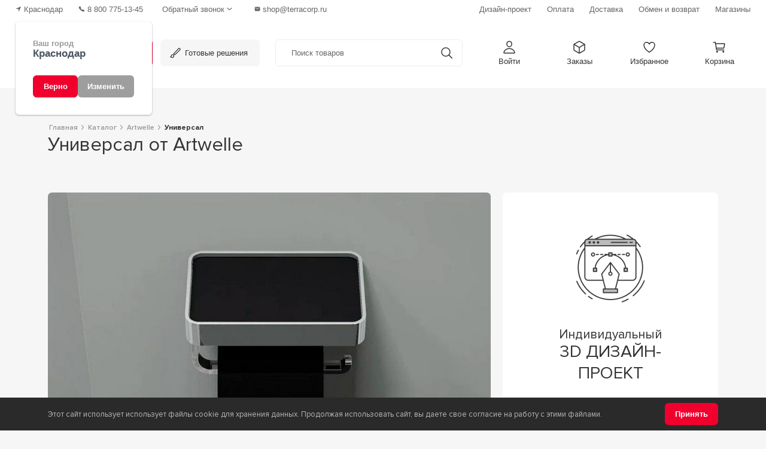

--- FILE ---
content_type: text/html; charset=utf-8
request_url: https://terracorp.ru/katalog/artwelle/universal
body_size: 18220
content:

<!DOCTYPE html>
<html lang="ru">
    <head>
        <meta charset="utf-8">
        <meta http-equiv="X-UA-Compatible" content="IE=edge">
        <title>
                    
                        
                            Коллекция Универсал от Artwelle купите в интернет-магазине Терра фирменные товары с доставкой по всей России
                            
                    
                
        </title>
        <meta property="og:title" content="Коллекция Универсал от Artwelle купите в интернет-магазине Терра фирменные товары с доставкой по всей России" />        
        
        
        
        <meta name="description" content="Коллекция Универсал от Artwelle купите фирменные товары в интернет-магазине Терра с доставкой по всей России. Большой выбор товаров и коллекций в каталоге, онлайн консультация, бесплатный дизайн-проект. Для наших покупателей всегда действуют скидки и акции! ☎ 8 800 775 13 45">
        <meta property="og:description" content="Коллекция Универсал от Artwelle купите фирменные товары в интернет-магазине Терра с доставкой по всей России. Большой выбор товаров и коллекций в каталоге, онлайн консультация, бесплатный дизайн-проект. Для наших покупателей всегда действуют скидки и акции! ☎ 8 800 775 13 45" />   
        
<meta name="yandex-verification" content="54ced7d5967f257c" />
<meta name="yandex-verification" content="3f29335115a1a129" />

<meta name="viewport" content="width=device-width, initial-scale=1">

<link rel="apple-touch-icon" sizes="180x180" href="/static/favicon/apple-touch-icon.png">
<link rel="icon" type="image/png" sizes="32x32" href="/static/favicon/favicon-32x32.png">
<link rel="icon" type="image/png" sizes="192x192" href="/static/favicon/android-chrome-192x192.png">
<link rel="icon" type="image/png" sizes="16x16" href="/static/favicon/favicon-16x16.png">
<link rel="icon" href="/static/favicon/favicon.svg" type="image/svg+xml">
<link rel="manifest" href="/static/favicon/site.webmanifest">
<link rel="mask-icon" href="/static/favicon/safari-pinned-tab.svg" color="#f1002e">
<meta name="msapplication-TileColor" content="#b91d47">
<meta name="theme-color" content="#ffffff">



<link rel="stylesheet" href="/static/css/bootstrap_min_compressed.css">

<link rel="stylesheet" href='/static/css/primeicons.20241115132307.css'>
<link rel="stylesheet" href='/static/css/primeflex.20241115133700.css'>

<link rel="stylesheet" href="/static/css/styles.css">
<link rel="stylesheet" href='/static/css/filter.20241113140219.css'>

<link rel="stylesheet" href='/static/css/prime.20241115133750.css'>
<link rel="stylesheet" href='/static/css/app.20251114103619.css'>









 
 <script type="text/javascript">
    (function(m,e,t,r,i,k,a){m[i]=m[i]||function(){(m[i].a=m[i].a||[]).push(arguments)};
    m[i].l=1*new Date();k=e.createElement(t),a=e.getElementsByTagName(t)[0],k.async=1,k.src=r,a.parentNode.insertBefore(k,a)})
    (window, document, "script", "https://mc.yandex.ru/metrika/tag.js", "ym");
    ym(597408, "init", {
        clickmap:true,
        trackLinks:true,
        accurateTrackBounce:true,
        webvisor:true,
        ecommerce:"dataLayer"
    });
</script>

<script type="text/javascript" >
    (function(m,e,t,r,i,k,a){m[i]=m[i]||function(){(m[i].a=m[i].a||[]).push(arguments)};
    m[i].l=1*new Date();
    for (var j = 0; j < document.scripts.length; j++) {if (document.scripts[j].src === r) { return; }}
    k=e.createElement(t),a=e.getElementsByTagName(t)[0],k.async=1,k.src=r,a.parentNode.insertBefore(k,a)})
    (window, document, "script", "https://mc.yandex.ru/metrika/tag.js", "ym");
    ym(98767917, "init", {
        clickmap:true,
        trackLinks:true,
        accurateTrackBounce:true,
        webvisor:true,
        ecommerce:"dataLayer"
    });
</script>




<script type='text/javascript'>
    (function(d, w, m) {
        window.supportAPIMethod = m;
        var s = d.createElement('script');
        s.type ='text/javascript'; s.id = 'supportScript'; s.charset = 'utf-8';
        s.async = true;
        var id = 'f35523321ede9753005c295fe7fda667';
        s.src = 'https://admin.verbox.ru/support/support.js?h='+id;
        var sc = d.getElementsByTagName('script')[0];
        w[m] = w[m] || function() { (w[m].q = w[m].q || []).push(arguments); };
        if (sc) sc.parentNode.insertBefore(s, sc); 
        else d.documentElement.firstChild.appendChild(s);
    })(document, window, 'Verbox');
</script>



        
    </head>
    <body>
        
        <noscript><div><img src="https://mc.yandex.ru/watch/98767917" style="position:absolute; left:-9999px;" alt="" /></div></noscript>
        <noscript><div><img src="https://mc.yandex.ru/watch/597408" style="position:absolute; left:-9999px;" alt="" /></div></noscript>   
        
        
        <div class="new_header">
    <div class="header_topline">
        <div class="header_topline_left">
            <span class="topline_link" id="root_Region">
                <svg xmlns="http://www.w3.org/2000/svg" class="ionicon" viewBox="0 0 512 512"><path d="M272 464a16 16 0 01-16-16.42V264.13a8 8 0 00-8-8H64.41a16.31 16.31 0 01-15.49-10.65 16 16 0 018.41-19.87l384-176.15a16 16 0 0121.22 21.19l-176 384A16 16 0 01272 464z"/></svg>
                <span style="visibility: hidden;" class="text">Регион</span>
            </span>
            <div class="phone_wrap">
                <a class="topline_link" href="tel:88007751345">
                    <svg xmlns="http://www.w3.org/2000/svg" class="ionicon" viewBox="0 0 512 512"><path d="M391 480c-19.52 0-46.94-7.06-88-30-49.93-28-88.55-53.85-138.21-103.38C116.91 298.77 93.61 267.79 61 208.45c-36.84-67-30.56-102.12-23.54-117.13C45.82 73.38 58.16 62.65 74.11 52a176.3 176.3 0 0128.64-15.2c1-.43 1.93-.84 2.76-1.21 4.95-2.23 12.45-5.6 21.95-2 6.34 2.38 12 7.25 20.86 16 18.17 17.92 43 57.83 52.16 77.43 6.15 13.21 10.22 21.93 10.23 31.71 0 11.45-5.76 20.28-12.75 29.81-1.31 1.79-2.61 3.5-3.87 5.16-7.61 10-9.28 12.89-8.18 18.05 2.23 10.37 18.86 41.24 46.19 68.51s57.31 42.85 67.72 45.07c5.38 1.15 8.33-.59 18.65-8.47 1.48-1.13 3-2.3 4.59-3.47 10.66-7.93 19.08-13.54 30.26-13.54h.06c9.73 0 18.06 4.22 31.86 11.18 18 9.08 59.11 33.59 77.14 51.78 8.77 8.84 13.66 14.48 16.05 20.81 3.6 9.53.21 17-2 22-.37.83-.78 1.74-1.21 2.75a176.49 176.49 0 01-15.29 28.58c-10.63 15.9-21.4 28.21-39.38 36.58A67.42 67.42 0 01391 480z"/></svg>
                    <span class="text">8 800 775-13-45</span>
                </a>
                
                <div id="root_PhoneCallback"></div>
            </div>
            <a class="topline_link email" href="mailto:shop@terracorp.ru">
                <svg xmlns="http://www.w3.org/2000/svg" class="ionicon" viewBox="0 0 512 512"><path d="M424 80H88a56.06 56.06 0 00-56 56v240a56.06 56.06 0 0056 56h336a56.06 56.06 0 0056-56V136a56.06 56.06 0 00-56-56zm-14.18 92.63l-144 112a16 16 0 01-19.64 0l-144-112a16 16 0 1119.64-25.26L256 251.73l134.18-104.36a16 16 0 0119.64 25.26z"/></svg>
                <span class="text">shop@terracorp.ru</span>
            </a>
        </div>
        <div class="header_topline_right">
            <a class="topline_link" href='/info/design-proekt'><span class="text">Дизайн-проект</span></a>
            <a class="topline_link" href='/info/howtopay'><span class="text">Оплата</span></a>
            <a class="topline_link" href='/info/dostavka'><span class="text">Доставка</span></a>
            <a class="topline_link" href='/info/vozrat-tovara'><span class="text">Обмен и возврат</span></a>
            <a class="topline_link" href='/shops'><span class="text">Магазины</span></a>
        </div>
    </div>
    <div class="header_nav">

        

        <div>
            <a class="logo_link d-flex flex-row align-items-center"  href='/'>
                <img src="/static/icons/svg/nav_logo_icon.svg" alt="Терра логотип" width="26" height="26" class="me-2 icon">
                <img src="/static/icons/svg/nav_logo_text.svg" alt="Терра" width="42" height="30" class="text">
            </a>
            <a class="dropdown_link catalog dropdown-toggle" href="#" id="menuDropdown" role="button" data-bs-toggle="dropdown" aria-expanded="false" data-bs-auto-close="outside">
                <svg xmlns="http://www.w3.org/2000/svg" class="ionicon" viewBox="0 0 512 512"><path fill="none" stroke="currentColor" stroke-linecap="round" stroke-linejoin="round" stroke-width="44" d="M102 256h308M102 176h308M102 336h308"/></svg>
                <span class="text">Каталог</span>
            </a>
            
<div class="dropdown-menu catalog_menu w-100">
   
    <div class="container-fluid">
        <div class="row">
            <div class="col-sm-3 left_tabs">
                <div class="list-group" id="list-tab" role="tablist">
                                    
                    <a class="list-group-item" 
                        id="list-home-list_1421" 
                        data-tab_pane="sub_menu_1421" 
                        href='/ceramica/plitka'
                    >
                        Керамическая плитка
                    </a>
                                    
                    <a class="list-group-item" 
                        id="list-home-list_1422" 
                        data-tab_pane="sub_menu_1422" 
                        href='/ceramica/granit'
                    >
                        Керамический гранит
                    </a>
                                    
                    <a class="list-group-item" 
                        id="list-home-list_1419" 
                        data-tab_pane="sub_menu_1419" 
                        href='/santechnika'
                    >
                        Сантехника
                    </a>
                                    
                    <a class="list-group-item" 
                        id="list-home-list_1416" 
                        data-tab_pane="sub_menu_1416" 
                        href='/chimiya'
                    >
                        Химия
                    </a>
                                    
                    <a class="list-group-item" 
                        id="list-home-list_1420" 
                        data-tab_pane="sub_menu_1420" 
                        href='/ceramica/klinker'
                    >
                        Клинкер
                    </a>
                                    
                    <a class="list-group-item" 
                        id="list-home-list_1415" 
                        data-tab_pane="sub_menu_1415" 
                        href='/ceramica/stupeni'
                    >
                        Ступени
                    </a>
                                    
                    <a class="list-group-item" 
                        id="list-home-list_1423" 
                        data-tab_pane="sub_menu_1423" 
                        href='/ceramica/mosaica'
                    >
                        Мозаика
                    </a>
                                    
                    <a class="list-group-item" 
                        id="list-home-list_1417" 
                        data-tab_pane="sub_menu_1417" 
                        href='/tepliy-pol'
                    >
                        Теплый пол
                    </a>
                                    
                    <a class="list-group-item" 
                        id="list-home-list_1418" 
                        data-tab_pane="sub_menu_1418" 
                        href='/instrument'
                    >
                        Инструменты
                    </a>
                    
                    <a class="list-group-item-const" href='/katalog'>Наши&nbsp;бренды</a>
                    <a class="list-group-item-const" href='/design-order'>Готовые&nbsp;решения</a>
                </div>
            </div>
            <div class="col-sm-9 pe-0">
                <div class="tab-content" id="nav-tabContent">
                    
                    <div class="tab-pane fade" id="sub_menu_1421" role="tabpanel" aria-labelledby="sub_menu_1421">
                        <div class="tab_title">
                            <span class="text">Керамическая плитка</span>                                                        
                            <a class="link" href='/ceramica/plitka'>Смотреть все товары</a>
                        </div>
                        <div class="row">
                            
                            <div class="col-sm-2">
                                
                                <p class="lvl_2">                                                            
                                    
                                        <span class="link">Назначение</span>
                                    
                                </p>
                                
                                <div class="l3_list collapse" id="collapselinks_1457">
                                    
                                        
                                        <a class="nav-link" href='/ceramica/plitka/plitka-dlya-vannoy'>Для ванной</a>
                                        
                                    
                                        
                                        <a class="nav-link" href='/ceramica/plitka/plitka-dlya-sanuzla'>Для санузла</a>
                                        
                                    
                                        
                                        <a class="nav-link" href='/ceramica/plitka/plitka-dlya-dusha'>Для душевой</a>
                                        
                                    
                                        
                                        <a class="nav-link" href='/ceramica/plitka/plitka-dlya-kuhni'>Для кухни</a>
                                        
                                    
                                        
                                        <a class="nav-link" href='/ceramica/plitka/plitka-dlya-fartuka'>Для фартука</a>
                                        
                                    
                                        
                                        <a class="nav-link" href='/ceramica/plitka/plitka-dlya-gostinoy'>В гостиную</a>
                                        
                                    
                                        
                                        <a class="nav-link" href='/ceramica/plitka/plitka-dlya-detey'>Для детской</a>
                                        
                                    
                                        
                                        <a class="nav-link" href='/ceramica/plitka/plitka-dlya-terrasy'>Для террасы</a>
                                        
                                    
                                        
                                        <a class="nav-link" href='/ceramica/plitka/plitka-dlya-lestnicy'>Для лестницы</a>
                                        
                                    
                                        
                                        <a class="nav-link" href='/ceramica/plitka/plitka-dlya-stupeney'>Для ступеней</a>
                                        
                                    
                                        
                                        <a class="nav-link" href='/ceramica/plitka/plitka-dlya-basseyna'>Для бассейна</a>
                                        
                                    
                                        
                                        <a class="nav-link" href='/ceramica/plitka/plitka-dlya-ulizy'>Для улицы</a>
                                        
                                    
                                        
                                        <a class="nav-link" href='/ceramica/plitka/plitka-dlya-garazha'>Для гаража</a>
                                        
                                    
                                        
                                        <a class="nav-link" href='/ceramica/plitka/plitka-dlya-koridora'>Для коридора</a>
                                        
                                    
                                        
                                        <a class="nav-link" href='/ceramica/plitka/plitka-dlya-fasada'>Для фасада</a>
                                        
                                    
                                        
                                        <a class="nav-link" href='/ceramica/plitka/plitka-dlya-krylca'>Для крыльца</a>
                                        
                                    
                                        
                                        <a class="nav-link" href='/ceramica/plitka/plitka-dlya-balkona'>Для балкона</a>
                                        
                                    
                                        
                                        <a class="nav-link" href='/ceramica/plitka/plitka-dlya-cokolya'>Для цоколя</a>
                                        
                                    
                                </div>
                                
                                
                                <a class="expand_btn collapsed" data-bs-toggle="collapse" href="#collapselinks_1457" role="button" aria-expanded="false" aria-controls="collapselinks_1457">
                                    <span class="exp">Развернуть</span>
                                    <span class="col">Свернуть</span>
                                </a>
                                
                            </div>
                            
                            <div class="col-sm-2">
                                
                                <p class="lvl_2">                                                            
                                    
                                        <span class="link">Размер</span>
                                    
                                </p>
                                
                                <div class="l3_list collapse" id="collapselinks_1474">
                                    
                                        
                                        <a class="nav-link" href='/ceramica/plitka/krupnoformatniy'>Крупноформатная</a>
                                        
                                    
                                        
                                        <a class="nav-link" href='/ceramica/plitka/razmer-10x10'>Плитка 10х10</a>
                                        
                                    
                                        
                                        <a class="nav-link" href='/ceramica/plitka/razmer-10x20'>Плитка 10х20</a>
                                        
                                    
                                        
                                        <a class="nav-link" href='/ceramica/plitka/razmer-10x30'>Плитка 10х30</a>
                                        
                                    
                                        
                                        <a class="nav-link" href='/ceramica/plitka/razmer-15x15'>Плитка 15x15</a>
                                        
                                    
                                        
                                        <a class="nav-link" href='/ceramica/plitka/razmer-15x20'>Плитка 15x20</a>
                                        
                                    
                                        
                                        <a class="nav-link" href='/ceramica/plitka/razmer-15x60'>Плитка 15x60</a>
                                        
                                    
                                        
                                        <a class="nav-link" href='/ceramica/plitka/razmer-20x20'>Плитка 20x20</a>
                                        
                                    
                                        
                                        <a class="nav-link" href='/ceramica/plitka/razmer-20x25'>Плитка 20x25</a>
                                        
                                    
                                        
                                        <a class="nav-link" href='/ceramica/plitka/razmer-20x30'>Плитка 20x30</a>
                                        
                                    
                                        
                                        <a class="nav-link" href='/ceramica/plitka/razmer-20x40'>Плитка 20x40</a>
                                        
                                    
                                        
                                        <a class="nav-link" href='/ceramica/plitka/razmer-20x50'>Плитка 20x50</a>
                                        
                                    
                                        
                                        <a class="nav-link" href='/ceramica/plitka/razmer-20x60'>Плитка 20x60</a>
                                        
                                    
                                        
                                        <a class="nav-link" href='/ceramica/plitka/razmer-25x25'>Плитка 25x25</a>
                                        
                                    
                                        
                                        <a class="nav-link" href='/ceramica/plitka/razmer-25x33'>Плитка 25x33</a>
                                        
                                    
                                        
                                        <a class="nav-link" href='/ceramica/plitka/razmer-25x40'>Плитка 25x40</a>
                                        
                                    
                                        
                                        <a class="nav-link" href='/ceramica/plitka/razmer-25x75'>Плитка 25x75</a>
                                        
                                    
                                        
                                        <a class="nav-link" href='/ceramica/plitka/razmer-30x30'>Плитка 30x30</a>
                                        
                                    
                                        
                                        <a class="nav-link" href='/ceramica/plitka/razmer-30x60'>Плитка 30x60</a>
                                        
                                    
                                        
                                        <a class="nav-link" href='/ceramica/plitka/razmer-32x32'>Плитка 32x32</a>
                                        
                                    
                                        
                                        <a class="nav-link" href='/ceramica/plitka/razmer-33x33'>Плитка 33x33</a>
                                        
                                    
                                        
                                        <a class="nav-link" href='/ceramica/plitka/razmer-33x35'>Плитка 35x35</a>
                                        
                                    
                                        
                                        <a class="nav-link" href='/ceramica/plitka/razmer-40x40'>Плитка 40x40</a>
                                        
                                    
                                        
                                        <a class="nav-link" href='/ceramica/plitka/razmer-41x41'>Плитка 41x41</a>
                                        
                                    
                                        
                                        <a class="nav-link" href='/ceramica/plitka/razmer-42x42'>Плитка 42x42</a>
                                        
                                    
                                        
                                        <a class="nav-link" href='/ceramica/plitka/razmer-43x43'>Плитка 43x43</a>
                                        
                                    
                                        
                                        <a class="nav-link" href='/ceramica/plitka/razmer-44x44'>Плитка 44x44</a>
                                        
                                    
                                        
                                        <a class="nav-link" href='/ceramica/plitka/razmer-45x45'>Плитка 45x45</a>
                                        
                                    
                                        
                                        <a class="nav-link" href='/ceramica/plitka/razmer-50x50'>Плитка 50x50</a>
                                        
                                    
                                        
                                        <a class="nav-link" href='/ceramica/plitka/razmer-60x120'>Плитка 60x120</a>
                                        
                                    
                                        
                                        <a class="nav-link" href='/ceramica/plitka/razmer-60x60'>Плитка 60x60</a>
                                        
                                    
                                        
                                        <a class="nav-link" href='/ceramica/plitka/razmer-80x80'>Плитка 80x80</a>
                                        
                                    
                                        
                                        <span class="nav-link disabled" tabindex="-1" aria-disabled="true">Плитка 100x100</span>
                                        
                                    
                                        
                                        <a class="nav-link" href='/ceramica/plitka/razmer-120x120'>Плитка 120x120</a>
                                        
                                    
                                </div>
                                
                                
                                <a class="expand_btn collapsed" data-bs-toggle="collapse" href="#collapselinks_1474" role="button" aria-expanded="false" aria-controls="collapselinks_1474">
                                    <span class="exp">Развернуть</span>
                                    <span class="col">Свернуть</span>
                                </a>
                                
                            </div>
                            
                            <div class="col-sm-2">
                                
                                <p class="lvl_2">                                                            
                                    
                                        <span class="link">Цвет</span>
                                    
                                </p>
                                
                                <div class="l3_list collapse" id="collapselinks_1426">
                                    
                                        
                                        <a class="nav-link" href='/ceramica/plitka/beliy'>Белый</a>
                                        
                                    
                                        
                                        <a class="nav-link" href='/ceramica/plitka/cherniy'>Черный</a>
                                        
                                    
                                        
                                        <a class="nav-link" href='/ceramica/plitka/bezheviy'>Бежевый</a>
                                        
                                    
                                        
                                        <a class="nav-link" href='/ceramica/plitka/korichnevaya'>Коричневый</a>
                                        
                                    
                                        
                                        <a class="nav-link" href='/ceramica/plitka/seryj'>Серый</a>
                                        
                                    
                                        
                                        <a class="nav-link" href='/ceramica/plitka/zeleniy'>Зеленый</a>
                                        
                                    
                                        
                                        <a class="nav-link" href='/ceramica/plitka/zolotoy'>Золотой</a>
                                        
                                    
                                        
                                        <a class="nav-link" href='/ceramica/plitka/sinaya'>Синий</a>
                                        
                                    
                                        
                                        <a class="nav-link" href='/ceramica/plitka/biryuzovaya'>Бирюзовый</a>
                                        
                                    
                                        
                                        <a class="nav-link" href='/ceramica/plitka/zheltiy'>Желтый</a>
                                        
                                    
                                        
                                        <a class="nav-link" href='/ceramica/plitka/krasniy'>Красный</a>
                                        
                                    
                                        
                                        <a class="nav-link" href='/ceramica/plitka/sirenevaya'>Сиреневый</a>
                                        
                                    
                                        
                                        <a class="nav-link" href='/ceramica/plitka/goluboy'>Голубой</a>
                                        
                                    
                                        
                                        <a class="nav-link" href='/ceramica/plitka/serebryaniy'>Серебряный</a>
                                        
                                    
                                        
                                        <a class="nav-link" href='/ceramica/plitka/terrakotovaya'>Терракотовый</a>
                                        
                                    
                                        
                                        <a class="nav-link" href='/ceramica/plitka/fioletoviy'>Фиолетовый</a>
                                        
                                    
                                        
                                        <a class="nav-link" href='/ceramica/plitka/raznocvetnaya'>Разноцветный</a>
                                        
                                    
                                        
                                        <a class="nav-link" href='/ceramica/plitka/rozoviy'>Розовый</a>
                                        
                                    
                                        
                                        <a class="nav-link" href='/ceramica/plitka/salatovaya'>Салатовый</a>
                                        
                                    
                                        
                                        <a class="nav-link" href='/ceramica/plitka/venge'>Венге</a>
                                        
                                    
                                        
                                        <a class="nav-link" href='/ceramica/plitka/temnaya'>Темная</a>
                                        
                                    
                                        
                                        <a class="nav-link" href='/ceramica/plitka/odnotonnaya'>Однотонный</a>
                                        
                                    
                                        
                                        <a class="nav-link" href='/ceramica/plitka/oranzheviy'>Оранжевый</a>
                                        
                                    
                                        
                                        <a class="nav-link" href='/ceramica/granit/bordoviy'>Бордовый</a>
                                        
                                    
                                </div>
                                
                                
                                <a class="expand_btn collapsed" data-bs-toggle="collapse" href="#collapselinks_1426" role="button" aria-expanded="false" aria-controls="collapselinks_1426">
                                    <span class="exp">Развернуть</span>
                                    <span class="col">Свернуть</span>
                                </a>
                                
                            </div>
                            
                            <div class="col-sm-2">
                                
                                <p class="lvl_2">                                                            
                                    
                                        <span class="link">Дизайн</span>
                                    
                                </p>
                                
                                <div class="l3_list collapse" id="collapselinks_1462">
                                    
                                        
                                        <a class="nav-link" href='/ceramica/plitka/pod-beton'>Бетон</a>
                                        
                                    
                                        
                                        <a class="nav-link" href='/ceramica/plitka/pod-derevo'>Дерево</a>
                                        
                                    
                                        
                                        <a class="nav-link" href='/ceramica/plitka/pod-mramor'>Мрамор</a>
                                        
                                    
                                        
                                        <a class="nav-link" href='/ceramica/plitka/pod-travertin'>Травертин</a>
                                        
                                    
                                        
                                        <a class="nav-link" href='/ceramica/plitka/pod-granit'>Гранит</a>
                                        
                                    
                                        
                                        <a class="nav-link" href='/ceramica/plitka/plita-pod-kamen'>Камень</a>
                                        
                                    
                                        
                                        <a class="nav-link" href='/ceramica/plitka/pod-cement'>Под цемент</a>
                                        
                                    
                                        
                                        <a class="nav-link" href='/ceramica/plitka/monokolor'>Моноколор</a>
                                        
                                    
                                        
                                        <a class="nav-link" href='/ceramica/plitka/pod-parket'>Под паркет</a>
                                        
                                    
                                        
                                        <a class="nav-link" href='/ceramica/plitka/pod-laminat'>Под ламинат</a>
                                        
                                    
                                        
                                        <a class="nav-link" href='/ceramica/plitka/pod-metall'>Металл</a>
                                        
                                    
                                        
                                        <a class="nav-link" href='/ceramica/plitka/pod-pesok'>Песок</a>
                                        
                                    
                                        
                                        <a class="nav-link" href='/ceramica/plitka/pod-brekchiya'>Брекчия</a>
                                        
                                    
                                        
                                        <a class="nav-link" href='/ceramica/plitka/pod-mozaiku'>Мозаика</a>
                                        
                                    
                                        
                                        <a class="nav-link" href='/ceramica/plitka/pod-malahit'>Малахит</a>
                                        
                                    
                                </div>
                                
                                
                                <a class="expand_btn collapsed" data-bs-toggle="collapse" href="#collapselinks_1462" role="button" aria-expanded="false" aria-controls="collapselinks_1462">
                                    <span class="exp">Развернуть</span>
                                    <span class="col">Свернуть</span>
                                </a>
                                
                            </div>
                            
                            <div class="col-sm-2">
                                
                                <p class="lvl_2">                                                            
                                    
                                        <span class="link">Тип поверхности</span>
                                    
                                </p>
                                
                                <div class="l3_list collapse" id="collapselinks_1430">
                                    
                                        
                                        <a class="nav-link" href='/ceramica/plitka/matovaya'>Матовая</a>
                                        
                                    
                                        
                                        <a class="nav-link" href='/ceramica/plitka/glyancevaya'>Глянцевая</a>
                                        
                                    
                                        
                                        <a class="nav-link" href='/ceramica/plitka/lappatirovanaya'>Лаппатированая</a>
                                        
                                    
                                        
                                        <a class="nav-link" href='/ceramica/plitka/satinirovannaya'>Сатинированная</a>
                                        
                                    
                                        
                                        <a class="nav-link" href='/ceramica/plitka/polirovannaya'>Полированная</a>
                                        
                                    
                                        
                                        <a class="nav-link" href='/ceramica/plitka/polupolirovannaya'>Полуполированная</a>
                                        
                                    
                                        
                                        <a class="nav-link" href='/ceramica/plitka/glazurovannaya'>Глазурованная</a>
                                        
                                    
                                        
                                        <a class="nav-link" href='/ceramica/plitka/strukturnaya'>Структурная</a>
                                        
                                    
                                </div>
                                
                                
                                <a class="expand_btn collapsed" data-bs-toggle="collapse" href="#collapselinks_1430" role="button" aria-expanded="false" aria-controls="collapselinks_1430">
                                    <span class="exp">Развернуть</span>
                                    <span class="col">Свернуть</span>
                                </a>
                                
                            </div>
                            
                            <div class="col-sm-2">
                                
                                <p class="lvl_2">                                                            
                                    
                                        <span class="link">Тип</span>
                                    
                                </p>
                                
                                <div class="l3_list collapse" id="collapselinks_1466">
                                    
                                        
                                        <a class="nav-link" href='/ceramica/plitka/plitka-dlya-pola'>Напольная</a>
                                        
                                    
                                        
                                        <a class="nav-link" href='/ceramica/plitka/plitka-dlya-sten'>Настенная</a>
                                        
                                    
                                        
                                        <a class="nav-link" href='/ceramica/plitka/plitka-decor'>Декоративная</a>
                                        
                                    
                                </div>
                                
                                
                            </div>
                            
                            <div class="col-sm-2">
                                
                                <p class="lvl_2">                                                            
                                    
                                        <span class="link">Страна</span>
                                    
                                </p>
                                
                                <div class="l3_list collapse" id="collapselinks_1448">
                                    
                                        
                                        <a class="nav-link" href='/ceramica/plitka/rossiya'>Россия</a>
                                        
                                    
                                        
                                        <a class="nav-link" href='/ceramica/plitka/italiya'>Италия</a>
                                        
                                    
                                        
                                        <a class="nav-link" href='/ceramica/plitka/ispaniya'>Испания</a>
                                        
                                    
                                        
                                        <a class="nav-link" href='/ceramica/plitka/indiya'>Индия</a>
                                        
                                    
                                        
                                        <a class="nav-link" href='/ceramica/plitka/china'>Китай</a>
                                        
                                    
                                        
                                        <a class="nav-link" href='/ceramica/plitka/turciya'>Турция</a>
                                        
                                    
                                        
                                        <a class="nav-link" href='/ceramica/plitka/portugaliya'>Португалия</a>
                                        
                                    
                                        
                                        <a class="nav-link" href='/ceramica/plitka/egipet'>Египет</a>
                                        
                                    
                                        
                                        <a class="nav-link" href='/ceramica/plitka/polsha'>Польша</a>
                                        
                                    
                                </div>
                                
                                
                                <a class="expand_btn collapsed" data-bs-toggle="collapse" href="#collapselinks_1448" role="button" aria-expanded="false" aria-controls="collapselinks_1448">
                                    <span class="exp">Развернуть</span>
                                    <span class="col">Свернуть</span>
                                </a>
                                
                            </div>
                            
                            <div class="col-sm-2">
                                
                                <p class="lvl_2">                                                            
                                    
                                        <span class="link">Форма</span>
                                    
                                </p>
                                
                                <div class="l3_list collapse" id="collapselinks_1477">
                                    
                                        
                                        <a class="nav-link" href='/ceramica/plitka/kvadrat'>Квадратная</a>
                                        
                                    
                                        
                                        <a class="nav-link" href='/ceramica/plitka/pryamougolnik'>Прямоугольная</a>
                                        
                                    
                                        
                                        <a class="nav-link" href='/ceramica/plitka/romb'>Ромб</a>
                                        
                                    
                                        
                                        <a class="nav-link" href='/ceramica/plitka/kabanchik'>Кабанчик</a>
                                        
                                    
                                        
                                        <a class="nav-link" href='/ceramica/plitka/ovalnaya'>Овал</a>
                                        
                                    
                                        
                                        <a class="nav-link" href='/ceramica/plitka/oktagon'>Октагон</a>
                                        
                                    
                                        
                                        <a class="nav-link" href='/ceramica/plitka/kruglaya'>Круг</a>
                                        
                                    
                                        
                                        <a class="nav-link" href='/ceramica/plitka/shestiugolnik'>Шестиугольная</a>
                                        
                                    
                                        
                                        <a class="nav-link" href='/ceramica/plitka/vosmiugolnik'>Восьмиугольная</a>
                                        
                                    
                                        
                                        <a class="nav-link" href='/ceramica/plitka/treugolnaya'>Треугольник</a>
                                        
                                    
                                        
                                        <a class="nav-link" href='/ceramica/plitka/soty'>Соты</a>
                                        
                                    
                                        
                                        <a class="nav-link" href='/ceramica/plitka/elochka'>Ёлочка</a>
                                        
                                    
                                        
                                        <a class="nav-link" href='/ceramica/plitka/pod-kirpich'>Под кирпич</a>
                                        
                                    
                                        
                                        <a class="nav-link" href='/ceramica/plitka/cheshuya'>Чешуя</a>
                                        
                                    
                                        
                                        <a class="nav-link" href='/ceramica/plitka/uglovaya'>Угловая</a>
                                        
                                    
                                </div>
                                
                                
                                <a class="expand_btn collapsed" data-bs-toggle="collapse" href="#collapselinks_1477" role="button" aria-expanded="false" aria-controls="collapselinks_1477">
                                    <span class="exp">Развернуть</span>
                                    <span class="col">Свернуть</span>
                                </a>
                                
                            </div>
                            
                        </div>
                    </div>
                    
                    <div class="tab-pane fade" id="sub_menu_1422" role="tabpanel" aria-labelledby="sub_menu_1422">
                        <div class="tab_title">
                            <span class="text">Керамический гранит</span>                                                        
                            <a class="link" href='/ceramica/granit'>Смотреть все товары</a>
                        </div>
                        <div class="row">
                            
                            <div class="col-sm-2">
                                
                                <p class="lvl_2">                                                            
                                    
                                        <span class="link">Назначение</span>
                                    
                                </p>
                                
                                <div class="l3_list collapse" id="collapselinks_1444">
                                    
                                        
                                        <a class="nav-link" href='/ceramica/granit/dlya-vannoy'>Для ванной</a>
                                        
                                    
                                        
                                        <a class="nav-link" href='/ceramica/granit/dlya-dusha'>Для душа</a>
                                        
                                    
                                        
                                        <a class="nav-link" href='/ceramica/granit/dlya-kuchny-granit'>Для кухни</a>
                                        
                                    
                                        
                                        <a class="nav-link" href='/ceramica/granit/kabanchik'>На фартук</a>
                                        
                                    
                                        
                                        <a class="nav-link" href='/ceramica/granit/dlya-ulitsyi'>Для улицы</a>
                                        
                                    
                                        
                                        <a class="nav-link" href='/ceramica/granit/stupeni'>Для ступеней</a>
                                        
                                    
                                        
                                        <a class="nav-link" href='/ceramica/granit/dlya-sanuzla'>Для санузла</a>
                                        
                                    
                                        
                                        <a class="nav-link" href='/ceramica/granit/dlya-basseyna'>Для бассейна</a>
                                        
                                    
                                        
                                        <a class="nav-link" href='/ceramica/granit/dlya-terrasy'>Для террасы</a>
                                        
                                    
                                        
                                        <a class="nav-link" href='/ceramica/granit/dlya-fasada'>Для фасада</a>
                                        
                                    
                                        
                                        <a class="nav-link" href='/ceramica/granit/dlya-gostinoy'>Для гостиной</a>
                                        
                                    
                                        
                                        <a class="nav-link" href='/ceramica/granit/dlya-koridora'>Для прихожей</a>
                                        
                                    
                                        
                                        <a class="nav-link" href='/ceramica/granit/dlya-balkona'>Для балкона</a>
                                        
                                    
                                        
                                        <a class="nav-link" href='/ceramica/granit/dlya-pola'>Для пола</a>
                                        
                                    
                                        
                                        <a class="nav-link" href='/ceramica/granit/dlya-sten'>Для стен</a>
                                        
                                    
                                </div>
                                
                                
                                <a class="expand_btn collapsed" data-bs-toggle="collapse" href="#collapselinks_1444" role="button" aria-expanded="false" aria-controls="collapselinks_1444">
                                    <span class="exp">Развернуть</span>
                                    <span class="col">Свернуть</span>
                                </a>
                                
                            </div>
                            
                            <div class="col-sm-2">
                                
                                <p class="lvl_2">                                                            
                                    
                                        <span class="link">Размер</span>
                                    
                                </p>
                                
                                <div class="l3_list collapse" id="collapselinks_1442">
                                    
                                        
                                        <a class="nav-link" href='/ceramica/granit/krupnoformatniy'>Крупноформатный</a>
                                        
                                    
                                        
                                        <a class="nav-link" href='/ceramica/granit/razmer-10x10'>10х10</a>
                                        
                                    
                                        
                                        <a class="nav-link" href='/ceramica/granit/razmer-15x15'>15x15</a>
                                        
                                    
                                        
                                        <a class="nav-link" href='/ceramica/granit/razmer-15x60'>15х60</a>
                                        
                                    
                                        
                                        <a class="nav-link" href='/ceramica/granit/razmer-20x20'>20x20</a>
                                        
                                    
                                        
                                        <a class="nav-link" href='/ceramica/granit/razmer-20x60'>20x60</a>
                                        
                                    
                                        
                                        <a class="nav-link" href='/ceramica/granit/razmer-20x120'>20x120</a>
                                        
                                    
                                        
                                        <a class="nav-link" href='/ceramica/granit/razmer-30x30'>30x30</a>
                                        
                                    
                                        
                                        <a class="nav-link" href='/ceramica/granit/razmer-30x60'>30х60</a>
                                        
                                    
                                        
                                        <a class="nav-link" href='/ceramica/granit/razmer-32x32'>32x32</a>
                                        
                                    
                                        
                                        <a class="nav-link" href='/ceramica/granit/razmer-33x33'>33x33</a>
                                        
                                    
                                        
                                        <a class="nav-link" href='/ceramica/granit/razmer-40x40'>40x40</a>
                                        
                                    
                                        
                                        <a class="nav-link" href='/ceramica/granit/razmer-45x45'>45x45</a>
                                        
                                    
                                        
                                        <a class="nav-link" href='/ceramica/granit/razmer-50x50'>50x50</a>
                                        
                                    
                                        
                                        <a class="nav-link" href='/ceramica/granit/razmer-60x60'>60x60</a>
                                        
                                    
                                        
                                        <a class="nav-link" href='/ceramica/granit/razmer-60x120'>60x120</a>
                                        
                                    
                                        
                                        <a class="nav-link" href='/ceramica/granit/razmer-75x75'>75х75</a>
                                        
                                    
                                        
                                        <a class="nav-link" href='/ceramica/granit/razmer-80x80'>80x80</a>
                                        
                                    
                                        
                                        <a class="nav-link" href='/ceramica/granit/razmer-90x90'>90x90</a>
                                        
                                    
                                        
                                        <a class="nav-link" href='/ceramica/granit/razmer-90x180'>90x180</a>
                                        
                                    
                                        
                                        <a class="nav-link" href='/ceramica/granit/razmer-120x120'>120x120</a>
                                        
                                    
                                        
                                        <a class="nav-link" href='/ceramica/granit/razmer-120x260'>120x260</a>
                                        
                                    
                                        
                                        <a class="nav-link" href='/ceramica/granit/razmer-300x300'>300х300</a>
                                        
                                    
                                        
                                        <a class="nav-link" href='/ceramica/granit/razmer-300x600'>300х600</a>
                                        
                                    
                                        
                                        <a class="nav-link" href='/ceramica/granit/razmer-400x400'>400х400</a>
                                        
                                    
                                        
                                        <a class="nav-link" href='/ceramica/granit/razmer-450x450'>450х450</a>
                                        
                                    
                                        
                                        <a class="nav-link" href='/ceramica/granit/razmer-500x500'>500х500</a>
                                        
                                    
                                        
                                        <a class="nav-link" href='/ceramica/granit/razmer-600x600'>600х600</a>
                                        
                                    
                                        
                                        <a class="nav-link" href='/ceramica/granit/razmer-800x1600'>800х1600</a>
                                        
                                    
                                        
                                        <a class="nav-link" href='/ceramica/granit/razmer-900x900'>900х900</a>
                                        
                                    
                                        
                                        <a class="nav-link" href='/ceramica/granit/razmer-1000x1000'>1000х1000</a>
                                        
                                    
                                        
                                        <a class="nav-link" href='/ceramica/granit/razmer-1200x300'>1200х300</a>
                                        
                                    
                                        
                                        <a class="nav-link" href='/ceramica/granit/razmer-1200x600'>1200х600</a>
                                        
                                    
                                        
                                        <a class="nav-link" href='/ceramica/granit/razmer-1200x1200'>1200х1200</a>
                                        
                                    
                                        
                                        <a class="nav-link" href='/ceramica/granit/razmer-1200x2400'>1200х2400</a>
                                        
                                    
                                        
                                        <a class="nav-link" href='/ceramica/granit/razmer-1400x800'>1400х800</a>
                                        
                                    
                                        
                                        <a class="nav-link" href='/ceramica/granit/razmer-1500x750'>1500х750</a>
                                        
                                    
                                        
                                        <a class="nav-link" href='/ceramica/granit/razmer-1500x3000'>1500х3000</a>
                                        
                                    
                                        
                                        <a class="nav-link" href='/ceramica/granit/razmer-1600x3200'>1600х3200</a>
                                        
                                    
                                        
                                        <a class="nav-link" href='/ceramica/granit/razmer-1800x900'>1800х900</a>
                                        
                                    
                                        
                                        <a class="nav-link" href='/ceramica/granit/razmer-3000x1000'>3000х1000</a>
                                        
                                    
                                </div>
                                
                                
                                <a class="expand_btn collapsed" data-bs-toggle="collapse" href="#collapselinks_1442" role="button" aria-expanded="false" aria-controls="collapselinks_1442">
                                    <span class="exp">Развернуть</span>
                                    <span class="col">Свернуть</span>
                                </a>
                                
                            </div>
                            
                            <div class="col-sm-2">
                                
                                <p class="lvl_2">                                                            
                                    
                                        <span class="link">Цвет</span>
                                    
                                </p>
                                
                                <div class="l3_list collapse" id="collapselinks_1427">
                                    
                                        
                                        <a class="nav-link" href='/ceramica/granit/beliy'>Белый</a>
                                        
                                    
                                        
                                        <a class="nav-link" href='/ceramica/granit/cherniy'>Черный</a>
                                        
                                    
                                        
                                        <a class="nav-link" href='/ceramica/granit/bezheviy'>Бежевый</a>
                                        
                                    
                                        
                                        <a class="nav-link" href='/ceramica/granit/seriy'>Серый</a>
                                        
                                    
                                        
                                        <a class="nav-link" href='/ceramica/granit/zolotoy'>Золотой</a>
                                        
                                    
                                        
                                        <a class="nav-link" href='/ceramica/granit/serebryaniy'>Серебряный</a>
                                        
                                    
                                        
                                        <a class="nav-link" href='/ceramica/granit/korichneviy'>Коричневый</a>
                                        
                                    
                                        
                                        <a class="nav-link" href='/ceramica/granit/zheltiy'>Желтый</a>
                                        
                                    
                                        
                                        <a class="nav-link" href='/ceramica/granit/oranzheviy'>Оранжевый</a>
                                        
                                    
                                        
                                        <a class="nav-link" href='/ceramica/granit/krasniy'>Красный</a>
                                        
                                    
                                        
                                        <a class="nav-link" href='/ceramica/granit/bordoviy'>Бордовый</a>
                                        
                                    
                                        
                                        <a class="nav-link" href='/ceramica/granit/vishneviy'>Вишневый</a>
                                        
                                    
                                        
                                        <a class="nav-link" href='/ceramica/granit/zeleniy'>Зеленый</a>
                                        
                                    
                                        
                                        <a class="nav-link" href='/ceramica/granit/goluboy'>Голубой</a>
                                        
                                    
                                        
                                        <a class="nav-link" href='/ceramica/granit/siniy'>Синий</a>
                                        
                                    
                                        
                                        <a class="nav-link" href='/ceramica/granit/venge'>Венге</a>
                                        
                                    
                                        
                                        <a class="nav-link" href='/ceramica/granit/sireneviy'>Сиреневый</a>
                                        
                                    
                                        
                                        <a class="nav-link" href='/ceramica/granit/fioletoviy'>Фиолетовый</a>
                                        
                                    
                                        
                                        <a class="nav-link" href='/ceramica/granit/beleniy-dub'>Беленый дуб</a>
                                        
                                    
                                        
                                        <a class="nav-link" href='/ceramica/granit/venge'>Венге</a>
                                        
                                    
                                        
                                        <a class="nav-link" href='/ceramica/granit/temniy'>Тёмный</a>
                                        
                                    
                                        
                                        <a class="nav-link" href='/ceramica/granit/temno-seriy'>Тёмно-серый</a>
                                        
                                    
                                        
                                        <a class="nav-link" href='/ceramica/granit/monokolor'>Моноколор</a>
                                        
                                    
                                </div>
                                
                                
                                <a class="expand_btn collapsed" data-bs-toggle="collapse" href="#collapselinks_1427" role="button" aria-expanded="false" aria-controls="collapselinks_1427">
                                    <span class="exp">Развернуть</span>
                                    <span class="col">Свернуть</span>
                                </a>
                                
                            </div>
                            
                            <div class="col-sm-2">
                                
                                <p class="lvl_2">                                                            
                                    
                                        <span class="link">Дизайн</span>
                                    
                                </p>
                                
                                <div class="l3_list collapse" id="collapselinks_1452">
                                    
                                        
                                        <a class="nav-link" href='/ceramica/granit/pod-derevo'>Дерево</a>
                                        
                                    
                                        
                                        <a class="nav-link" href='/ceramica/granit/pod-kamen'>Камень</a>
                                        
                                    
                                        
                                        <a class="nav-link" href='/ceramica/granit/pod-mramor'>Мрамор</a>
                                        
                                    
                                        
                                        <a class="nav-link" href='/ceramica/granit/pod-beton'>Бетон</a>
                                        
                                    
                                        
                                        <a class="nav-link" href='/ceramica/granit/pod-oniks'>Оникс</a>
                                        
                                    
                                        
                                        <a class="nav-link" href='/ceramica/granit/pod-granit'>Гранит</a>
                                        
                                    
                                        
                                        <a class="nav-link" href='/ceramica/granit/pod-travertin'>Травертин</a>
                                        
                                    
                                        
                                        <a class="nav-link" href='/ceramica/granit/pod-pechvork'>Пэчворк</a>
                                        
                                    
                                        
                                        <a class="nav-link" href='/ceramica/granit/pod-metal'>Металл</a>
                                        
                                    
                                        
                                        <a class="nav-link" href='/ceramica/granit/pod-kirpich'>Кирпич</a>
                                        
                                    
                                        
                                        <a class="nav-link" href='/ceramica/granit/pod-peschanik'>Песчаник</a>
                                        
                                    
                                        
                                        <a class="nav-link" href='/ceramica/granit/pod-galku'>Галька</a>
                                        
                                    
                                        
                                        <a class="nav-link" href='/ceramica/granit/pod-brekchiya'>Брекчия</a>
                                        
                                    
                                        
                                        <a class="nav-link" href='/ceramica/granit/pod-malahit'>Малахит</a>
                                        
                                    
                                        
                                        <a class="nav-link" href='/ceramica/granit/pod-mozaiku'>Мозаика</a>
                                        
                                    
                                </div>
                                
                                
                                <a class="expand_btn collapsed" data-bs-toggle="collapse" href="#collapselinks_1452" role="button" aria-expanded="false" aria-controls="collapselinks_1452">
                                    <span class="exp">Развернуть</span>
                                    <span class="col">Свернуть</span>
                                </a>
                                
                            </div>
                            
                            <div class="col-sm-2">
                                
                                <p class="lvl_2">                                                            
                                    
                                        <span class="link">Форма</span>
                                    
                                </p>
                                
                                <div class="l3_list collapse" id="collapselinks_1472">
                                    
                                        
                                        <a class="nav-link" href='/ceramica/granit/kvadrat'>Квадрат</a>
                                        
                                    
                                        
                                        <a class="nav-link" href='/ceramica/granit/pryamougolnik'>Прямоугольник</a>
                                        
                                    
                                        
                                        <a class="nav-link" href='/ceramica/granit/kabanchik'>Кабанчик</a>
                                        
                                    
                                        
                                        <a class="nav-link" href='/ceramica/granit/romb'>Ромб</a>
                                        
                                    
                                        
                                        <a class="nav-link" href='/ceramica/granit/shestiugolnik'>Шестиугольник</a>
                                        
                                    
                                        
                                        <a class="nav-link" href='/ceramica/granit/vosmiugolnik'>Восьмиугольник</a>
                                        
                                    
                                        
                                        <a class="nav-link" href='/ceramica/granit/soty'>Соты</a>
                                        
                                    
                                        
                                        <a class="nav-link" href='/ceramica/granit/elochka'>Ёлочка</a>
                                        
                                    
                                </div>
                                
                                
                                <a class="expand_btn collapsed" data-bs-toggle="collapse" href="#collapselinks_1472" role="button" aria-expanded="false" aria-controls="collapselinks_1472">
                                    <span class="exp">Развернуть</span>
                                    <span class="col">Свернуть</span>
                                </a>
                                
                            </div>
                            
                            <div class="col-sm-2">
                                
                                <p class="lvl_2">                                                            
                                    
                                        <span class="link">Тип поверхности</span>
                                    
                                </p>
                                
                                <div class="l3_list collapse" id="collapselinks_1473">
                                    
                                        
                                        <a class="nav-link" href='/ceramica/granit/matovaya'>Матовая</a>
                                        
                                    
                                        
                                        <a class="nav-link" href='/ceramica/granit/glyancevaya'>Глянцевая</a>
                                        
                                    
                                        
                                        <a class="nav-link" href='/ceramica/granit/lappatirovanaya'>Лаппатированая</a>
                                        
                                    
                                        
                                        <a class="nav-link" href='/ceramica/granit/polirovannaya'>Полированная</a>
                                        
                                    
                                        
                                        <a class="nav-link" href='/ceramica/granit/polupolirovannaya'>Полуполированная</a>
                                        
                                    
                                        
                                        <a class="nav-link" href='/ceramica/granit/glazurovanniy'>Глазурованная</a>
                                        
                                    
                                        
                                        <span class="nav-link disabled" tabindex="-1" aria-disabled="true">Неглазурованная</span>
                                        
                                    
                                        
                                        <a class="nav-link" href='/ceramica/granit/satinirovannaya'>Сатинированная</a>
                                        
                                    
                                        
                                        <a class="nav-link" href='/ceramica/granit/nepolirovanniy'>Неполированная</a>
                                        
                                    
                                        
                                        <a class="nav-link" href='/ceramica/granit/strukturnaya'>Структурная</a>
                                        
                                    
                                </div>
                                
                                
                                <a class="expand_btn collapsed" data-bs-toggle="collapse" href="#collapselinks_1473" role="button" aria-expanded="false" aria-controls="collapselinks_1473">
                                    <span class="exp">Развернуть</span>
                                    <span class="col">Свернуть</span>
                                </a>
                                
                            </div>
                            
                            <div class="col-sm-2">
                                
                                <p class="lvl_2">                                                            
                                    
                                        <span class="link">Тип</span>
                                    
                                </p>
                                
                                <div class="l3_list collapse" id="collapselinks_1480">
                                    
                                        
                                        <a class="nav-link" href='/ceramica/granit/rektificirovanniy'>Ректифицированный</a>
                                        
                                    
                                        
                                        <a class="nav-link" href='/ceramica/granit/tekhnicheskij'>Технический</a>
                                        
                                    
                                        
                                        <a class="nav-link" href='/ceramica/granit/besshovniy'>Бесшовный</a>
                                        
                                    
                                        
                                        <a class="nav-link" href='/ceramica/granit/panno'>Панно</a>
                                        
                                    
                                        
                                        <a class="nav-link" href='/ceramica/granit/kg-decor'>Декоративный</a>
                                        
                                    
                                </div>
                                
                                
                            </div>
                            
                            <div class="col-sm-2">
                                
                                <p class="lvl_2">                                                            
                                    
                                        <span class="link">Страна</span>
                                    
                                </p>
                                
                                <div class="l3_list collapse" id="collapselinks_1469">
                                    
                                        
                                        <a class="nav-link" href='/ceramica/granit/rossiya'>Россия</a>
                                        
                                    
                                        
                                        <a class="nav-link" href='/ceramica/granit/italiya'>Италия</a>
                                        
                                    
                                        
                                        <a class="nav-link" href='/ceramica/granit/ispaniya'>Испания</a>
                                        
                                    
                                        
                                        <a class="nav-link" href='/ceramica/granit/indiya'>Индия</a>
                                        
                                    
                                        
                                        <a class="nav-link" href='/ceramica/granit/kitay'>Китай</a>
                                        
                                    
                                        
                                        <a class="nav-link" href='/ceramica/granit/turciya'>Турция</a>
                                        
                                    
                                        
                                        <a class="nav-link" href='/ceramica/granit/portugal-granit'>Португалия</a>
                                        
                                    
                                        
                                        <a class="nav-link" href='/ceramica/granit/iran'>Иран</a>
                                        
                                    
                                        
                                        <a class="nav-link" href='/ceramica/granit/kazakhstan-granit'>Казахстан</a>
                                        
                                    
                                </div>
                                
                                
                                <a class="expand_btn collapsed" data-bs-toggle="collapse" href="#collapselinks_1469" role="button" aria-expanded="false" aria-controls="collapselinks_1469">
                                    <span class="exp">Развернуть</span>
                                    <span class="col">Свернуть</span>
                                </a>
                                
                            </div>
                            
                            <div class="col-sm-2">
                                
                                <p class="lvl_2">                                                            
                                    
                                        <span class="link">Толщина</span>
                                    
                                </p>
                                
                                <div class="l3_list collapse" id="collapselinks_1483">
                                    
                                        
                                        <a class="nav-link" href='/ceramica/granit/kg-utolshchennyj'>Утолщенный</a>
                                        
                                    
                                        
                                        <a class="nav-link" href='/ceramica/granit/tolshina-3-mm'>3 мм</a>
                                        
                                    
                                        
                                        <a class="nav-link" href='/ceramica/granit/tolshina-4-mm'>4 мм</a>
                                        
                                    
                                        
                                        <a class="nav-link" href='/ceramica/granit/tolshina-5-mm'>5 мм</a>
                                        
                                    
                                        
                                        <a class="nav-link" href='/ceramica/granit/tolshina-6-mm'>6 мм</a>
                                        
                                    
                                        
                                        <a class="nav-link" href='/ceramica/granit/tolshina-7-mm'>7 мм</a>
                                        
                                    
                                        
                                        <a class="nav-link" href='/ceramica/granit/tolshina-8-mm'>8 мм</a>
                                        
                                    
                                        
                                        <a class="nav-link" href='/ceramica/granit/tolshina-9-mm'>9 мм</a>
                                        
                                    
                                        
                                        <a class="nav-link" href='/ceramica/granit/tolshina-10-mm'>10 мм</a>
                                        
                                    
                                        
                                        <a class="nav-link" href='/ceramica/granit/tolshina-11-mm'>11 мм</a>
                                        
                                    
                                        
                                        <a class="nav-link" href='/ceramica/granit/tolshina-12-mm'>12 мм</a>
                                        
                                    
                                        
                                        <a class="nav-link" href='/ceramica/granit/tolshina-13-mm'>13 мм</a>
                                        
                                    
                                        
                                        <a class="nav-link" href='/ceramica/granit/tolshina-14-mm'>14 мм</a>
                                        
                                    
                                        
                                        <a class="nav-link" href='/ceramica/granit/tolshina-15-mm'>15 мм</a>
                                        
                                    
                                        
                                        <a class="nav-link" href='/ceramica/granit/tolshina-16-mm'>16 мм</a>
                                        
                                    
                                        
                                        <a class="nav-link" href='/ceramica/granit/tolshina-17-mm'>17 мм</a>
                                        
                                    
                                        
                                        <a class="nav-link" href='/ceramica/granit/tolshina-18-mm'>18 мм</a>
                                        
                                    
                                        
                                        <a class="nav-link" href='/ceramica/granit/tolshina-19-mm'>19 мм</a>
                                        
                                    
                                        
                                        <a class="nav-link" href='/ceramica/granit/tolshina-20-mm'>20 мм</a>
                                        
                                    
                                        
                                        <a class="nav-link" href='/ceramica/granit/tolshina-22-mm'>22 мм</a>
                                        
                                    
                                        
                                        <a class="nav-link" href='/ceramica/granit/tolshina-23-mm'>23 мм</a>
                                        
                                    
                                        
                                        <a class="nav-link" href='/ceramica/granit/tolshina-25-mm'>25 мм</a>
                                        
                                    
                                        
                                        <a class="nav-link" href='/ceramica/granit/tolshina-26-mm'>26 мм</a>
                                        
                                    
                                        
                                        <a class="nav-link" href='/ceramica/granit/tolshina-30-mm'>30 мм</a>
                                        
                                    
                                        
                                        <a class="nav-link" href='/ceramica/granit/1-santimetr'>1 см</a>
                                        
                                    
                                        
                                        <a class="nav-link" href='/ceramica/granit/2santimetra'>2 см</a>
                                        
                                    
                                </div>
                                
                                
                                <a class="expand_btn collapsed" data-bs-toggle="collapse" href="#collapselinks_1483" role="button" aria-expanded="false" aria-controls="collapselinks_1483">
                                    <span class="exp">Развернуть</span>
                                    <span class="col">Свернуть</span>
                                </a>
                                
                            </div>
                            
                        </div>
                    </div>
                    
                    <div class="tab-pane fade" id="sub_menu_1419" role="tabpanel" aria-labelledby="sub_menu_1419">
                        <div class="tab_title">
                            <span class="text">Сантехника</span>                                                        
                            <a class="link" href='/santechnika'>Смотреть все товары</a>
                        </div>
                        <div class="row">
                            
                            <div class="col-sm-2">
                                
                                <p class="lvl_2">                                                            
                                    
                                        <a class="link" href='/santechnika/smesiteli'>Смесители</a>
                                    
                                </p>
                                
                                <div class="l3_list collapse" id="collapselinks_1461">
                                    
                                        
                                        <a class="nav-link" href='/santechnika/smesiteli/dly-kuhny'>Для кухни</a>
                                        
                                    
                                        
                                        <a class="nav-link" href='/santechnika/smesiteli/dly-dusha'>Для душа</a>
                                        
                                    
                                        
                                        <a class="nav-link" href='/santechnika/smesiteli/dly-vanny'>Для ванны</a>
                                        
                                    
                                        
                                        <a class="nav-link" href='/santechnika/smesiteli/dly-bide'>Для биде</a>
                                        
                                    
                                        
                                        <a class="nav-link" href='/santechnika/smesiteli/dly-rakovin'>Для раковин</a>
                                        
                                    
                                </div>
                                
                                
                            </div>
                            
                            <div class="col-sm-2">
                                
                                <p class="lvl_2">                                                            
                                    
                                        <span class="link">Фиттинги</span>
                                    
                                </p>
                                
                                <div class="l3_list collapse" id="collapselinks_1436">
                                    
                                        
                                        <a class="nav-link" href='/santechnika/fittingy/krany-dly-filtra'>Краны для фильтра, запорные краны</a>
                                        
                                    
                                </div>
                                
                                
                            </div>
                            
                            <div class="col-sm-2">
                                
                                <p class="lvl_2">                                                            
                                    
                                        <a class="link" href='/santechnika/sliv-i-kanalizaciya'>Слив и канализация</a>
                                    
                                </p>
                                
                                <div class="l3_list collapse" id="collapselinks_1446">
                                    
                                        
                                        <a class="nav-link" href='/santechnika/sliv-i-kanalizaciya/gofry-otvody'>Гофры и отводы</a>
                                        
                                    
                                        
                                        <a class="nav-link" href='/santechnika/sliv-i-kanalizaciya/sifony'>Сифоны</a>
                                        
                                    
                                        
                                        <a class="nav-link" href='/santechnika/sliv-i-kanalizaciya/drenajnye-kanaly-trapy'>Дренажные каналы, трапы</a>
                                        
                                    
                                </div>
                                
                                
                            </div>
                            
                            <div class="col-sm-2">
                                
                                <p class="lvl_2">                                                            
                                    
                                        <a class="link" href='/santechnika/pissuary'>Писсуары</a>
                                    
                                </p>
                                
                                <div class="l3_list collapse" id="collapselinks_1456">
                                    
                                        
                                        <a class="nav-link" href='/santechnika/pissuary/komplektuyushie'>Комплектующие</a>
                                        
                                    
                                        
                                        <a class="nav-link" href='/santechnika/pissuary/podvesnoe-primenenye'>Подвесное применение</a>
                                        
                                    
                                        
                                        <a class="nav-link" href='/santechnika/pissuary/pol'>Напольные</a>
                                        
                                    
                                </div>
                                
                                
                            </div>
                            
                            <div class="col-sm-2">
                                
                                <p class="lvl_2">                                                            
                                    
                                        <a class="link" href='/santechnika/aksessuari'>Аксессуары</a>
                                    
                                </p>
                                
                                <div class="l3_list collapse" id="collapselinks_1438">
                                    
                                        
                                        <a class="nav-link" href='/santechnika/aksessuari/ershiky'>Ершики</a>
                                        
                                    
                                        
                                        <a class="nav-link" href='/santechnika/aksessuari/polochky'>Полочки</a>
                                        
                                    
                                        
                                        <a class="nav-link" href='/santechnika/aksessuari/stakany-shetky'>Стаканы для щеток</a>
                                        
                                    
                                        
                                        <a class="nav-link" href='/santechnika/aksessuari/vedra'>Ведра</a>
                                        
                                    
                                        
                                        <a class="nav-link" href='/santechnika/aksessuari/drugoe'>Другое</a>
                                        
                                    
                                        
                                        <a class="nav-link" href='/santechnika/aksessuari/bumagoderjately'>Бумагодержатели</a>
                                        
                                    
                                        
                                        <a class="nav-link" href='/santechnika/aksessuari/polotencederjately'>Полотенцедержатели</a>
                                        
                                    
                                        
                                        <a class="nav-link" href='/santechnika/aksessuari/zerkala-kosmeticheskie'>Зеркала косметические</a>
                                        
                                    
                                        
                                        <a class="nav-link" href='/santechnika/aksessuari/poruchny'>Поручни</a>
                                        
                                    
                                        
                                        <a class="nav-link" href='/santechnika/aksessuari/kruchek'>Крючки</a>
                                        
                                    
                                        
                                        <a class="nav-link" href='/santechnika/aksessuari/mylnyca'>Мыльницы</a>
                                        
                                    
                                        
                                        <a class="nav-link" href='/santechnika/aksessuari/dozatory'>Дозаторы</a>
                                        
                                    
                                </div>
                                
                                
                                <a class="expand_btn collapsed" data-bs-toggle="collapse" href="#collapselinks_1438" role="button" aria-expanded="false" aria-controls="collapselinks_1438">
                                    <span class="exp">Развернуть</span>
                                    <span class="col">Свернуть</span>
                                </a>
                                
                            </div>
                            
                            <div class="col-sm-2">
                                
                                <p class="lvl_2">                                                            
                                    
                                        <a class="link" href='/santechnika/dushevaya'>Душевая</a>
                                    
                                </p>
                                
                                <div class="l3_list collapse" id="collapselinks_1471">
                                    
                                        
                                        <a class="nav-link" href='/santechnika/dushevaya/dushevaya-stoika'>Душевая стойка</a>
                                        
                                    
                                        
                                        <a class="nav-link" href='/santechnika/dushevaya/verhniy-dush'>Верхний душ</a>
                                        
                                    
                                        
                                        <a class="nav-link" href='/santechnika/dushevaya/vstraivaemiy-dushevoy-nabor'>Встраиваемый душевой набор</a>
                                        
                                    
                                        
                                        <a class="nav-link" href='/santechnika/dushevaya/dushevie-garnitury'>Душевые гарнитуры</a>
                                        
                                    
                                        
                                        <a class="nav-link" href='/santechnika/dushevaya/gigienicheskiy-dush'>Гигиенический душ</a>
                                        
                                    
                                        
                                        <a class="nav-link" href='/santechnika/dushevaya/aksessuary'>Аксессуары</a>
                                        
                                    
                                        
                                        <a class="nav-link" href='/santechnika/dushevaya/ruchnoy-dush'>Ручной душ</a>
                                        
                                    
                                </div>
                                
                                
                                <a class="expand_btn collapsed" data-bs-toggle="collapse" href="#collapselinks_1471" role="button" aria-expanded="false" aria-controls="collapselinks_1471">
                                    <span class="exp">Развернуть</span>
                                    <span class="col">Свернуть</span>
                                </a>
                                
                            </div>
                            
                            <div class="col-sm-2">
                                
                                <p class="lvl_2">                                                            
                                    
                                        <a class="link" href='/santechnika/dushevie-ogragdeniya-kabini'>Душевые ограждения и кабины</a>
                                    
                                </p>
                                
                                <div class="l3_list collapse" id="collapselinks_1424">
                                    
                                        
                                        <a class="nav-link" href='/santechnika/dushevie-ogragdeniya-kabini/dushevye-ograjdeniya'>Душевые ограждения</a>
                                        
                                    
                                        
                                        <a class="nav-link" href='/santechnika/dushevie-ogragdeniya-kabini/dushevye-kabiny-s-gidromassajem'>Душевые кабины с гидромассажем</a>
                                        
                                    
                                        
                                        <a class="nav-link" href='/santechnika/dushevie-ogragdeniya-kabini/dushevye-dvery'>Душевые двери</a>
                                        
                                    
                                        
                                        <a class="nav-link" href='/santechnika/dushevie-ogragdeniya-kabini/karnizi'>Карнизы</a>
                                        
                                    
                                        
                                        <a class="nav-link" href='/santechnika/dushevie-ogragdeniya-kabini/dushevye-poddony'>Душевые поддоны</a>
                                        
                                    
                                        
                                        <a class="nav-link" href='/santechnika/dushevie-ogragdeniya-kabini/shtorki-na-vanu'>Шторки на ванну</a>
                                        
                                    
                                        
                                        <a class="nav-link" href='/santechnika/dushevie-ogragdeniya-kabini/dushevye-peregorodky'>Душевые перегородки</a>
                                        
                                    
                                        
                                        <a class="nav-link" href='/santechnika/dushevie-ogragdeniya-kabini/komplektuyushie'>Комплектующие</a>
                                        
                                    
                                        
                                        <a class="nav-link" href='/santechnika/dushevie-ogragdeniya-kabini/dushevye-kabiny'>Душевые  кабины</a>
                                        
                                    
                                </div>
                                
                                
                                <a class="expand_btn collapsed" data-bs-toggle="collapse" href="#collapselinks_1424" role="button" aria-expanded="false" aria-controls="collapselinks_1424">
                                    <span class="exp">Развернуть</span>
                                    <span class="col">Свернуть</span>
                                </a>
                                
                            </div>
                            
                            <div class="col-sm-2">
                                
                                <p class="lvl_2">                                                            
                                    
                                        <a class="link" href='/santechnika/luky-revizionnye-ventilyatory'>Люки ревизионные и вентиляторы</a>
                                    
                                </p>
                                
                                <div class="l3_list collapse" id="collapselinks_1450">
                                    
                                        
                                        <a class="nav-link" href='/santechnika/luky-revizionnye-ventilyatory/reshetky-ventilyatory'>Решетки и вентиляторы</a>
                                        
                                    
                                        
                                        <a class="nav-link" href='/santechnika/luky-revizionnye-ventilyatory/luky-revizionnye'>Люки ревизионные</a>
                                        
                                    
                                        
                                        <a class="nav-link" href='/santechnika/luky-revizionnye-ventilyatory/komplektuyushie'>Комплектующие</a>
                                        
                                    
                                </div>
                                
                                
                            </div>
                            
                            <div class="col-sm-2">
                                
                                <p class="lvl_2">                                                            
                                    
                                        <a class="link" href='/santechnika/vanni'>Ванны</a>
                                    
                                </p>
                                
                                <div class="l3_list collapse" id="collapselinks_1464">
                                    
                                        
                                        <a class="nav-link" href='/santechnika/vanni/svobodnostoashia'>Свободностоящая</a>
                                        
                                    
                                        
                                        <a class="nav-link" href='/santechnika/vanni/pristennoe-primenenye'>Пристенные</a>
                                        
                                    
                                        
                                        <a class="nav-link" href='/santechnika/vanni/komplektuyushie'>Комплектующие</a>
                                        
                                    
                                </div>
                                
                                
                            </div>
                            
                            <div class="col-sm-2">
                                
                                <p class="lvl_2">                                                            
                                    
                                        <a class="link" href='/santechnika/rakoviny'>Раковины</a>
                                    
                                </p>
                                
                                <div class="l3_list collapse" id="collapselinks_1468">
                                    
                                        
                                        <a class="nav-link" href='/santechnika/rakoviny/pol'>Пол</a>
                                        
                                    
                                        
                                        <a class="nav-link" href='/santechnika/rakoviny/vstraivaemye-snizu'>Встраиваемые снизу</a>
                                        
                                    
                                        
                                        <a class="nav-link" href='/santechnika/rakoviny/ustanovka-na-stiral-mashinu'>Установка на стиральную машину</a>
                                        
                                    
                                        
                                        <a class="nav-link" href='/santechnika/rakoviny/nakladnye'>Накладные</a>
                                        
                                    
                                        
                                        <a class="nav-link" href='/santechnika/rakoviny/vstraivaemye-sverhu'>Встраиваемые сверху</a>
                                        
                                    
                                        
                                        <a class="nav-link" href='/santechnika/rakoviny/komplektuyushie'>Комплектующие</a>
                                        
                                    
                                        
                                        <span class="nav-link disabled" tabindex="-1" aria-disabled="true">Полувстраиваемые</span>
                                        
                                    
                                        
                                        <a class="nav-link" href='/santechnika/rakoviny/podvesnoe-primenenie'>Подвесное применение</a>
                                        
                                    
                                </div>
                                
                                
                                <a class="expand_btn collapsed" data-bs-toggle="collapse" href="#collapselinks_1468" role="button" aria-expanded="false" aria-controls="collapselinks_1468">
                                    <span class="exp">Развернуть</span>
                                    <span class="col">Свернуть</span>
                                </a>
                                
                            </div>
                            
                            <div class="col-sm-2">
                                
                                <p class="lvl_2">                                                            
                                    
                                        <a class="link" href='/santechnika/bide'>Биде</a>
                                    
                                </p>
                                
                                <div class="l3_list collapse" id="collapselinks_1458">
                                    
                                        
                                        <a class="nav-link" href='/santechnika/bide/pol'>Напольные</a>
                                        
                                    
                                        
                                        <a class="nav-link" href='/santechnika/bide/komplektuyushie'>Комплектующие</a>
                                        
                                    
                                        
                                        <a class="nav-link" href='/santechnika/bide/podvesnoe-primenenie'>подвесное применение</a>
                                        
                                    
                                </div>
                                
                                
                            </div>
                            
                            <div class="col-sm-2">
                                
                                <p class="lvl_2">                                                            
                                    
                                        <a class="link" href='/santechnika/unitazi'>Унитазы</a>
                                    
                                </p>
                                
                                <div class="l3_list collapse" id="collapselinks_1445">
                                    
                                        
                                        <a class="nav-link" href='/santechnika/unitazi/pristavnye'>приставные</a>
                                        
                                    
                                        
                                        <a class="nav-link" href='/santechnika/unitazi/podvesnoe-primenenie'>подвесное применение</a>
                                        
                                    
                                        
                                        <a class="nav-link" href='/santechnika/unitazi/chasha-genua'>чаша-генуа</a>
                                        
                                    
                                        
                                        <a class="nav-link" href='/santechnika/unitazi/napolnye-s-bachkom'>напольные с бачком</a>
                                        
                                    
                                        
                                        <a class="nav-link" href='/santechnika/unitazi/komplektuyushie'>комплектующие</a>
                                        
                                    
                                        
                                        <a class="nav-link" href='/santechnika/unitazi/gotovoe-reshenie'>инсталляции</a>
                                        
                                    
                                </div>
                                
                                
                            </div>
                            
                            <div class="col-sm-2">
                                
                                <p class="lvl_2">                                                            
                                    
                                        <a class="link" href='/santechnika/mebel-dly-vannoy'>Мебель для ванной комнаты</a>
                                    
                                </p>
                                
                                <div class="l3_list collapse" id="collapselinks_1463">
                                    
                                        
                                        <a class="nav-link" href='/santechnika/mebel-dly-vannoy/drugoe'>Другое</a>
                                        
                                    
                                        
                                        <a class="nav-link" href='/santechnika/mebel-dly-vannoy/tumba'>Тумба</a>
                                        
                                    
                                        
                                        <span class="nav-link disabled" tabindex="-1" aria-disabled="true">Зеркало, зеркало-шкаф</span>
                                        
                                    
                                        
                                        <a class="nav-link" href='/santechnika/mebel-dly-vannoy/penal'>Пенал</a>
                                        
                                    
                                        
                                        <a class="nav-link" href='/santechnika/mebel-dly-vannoy/konsol'>Консоль</a>
                                        
                                    
                                        
                                        <a class="nav-link" href='/santechnika/mebel-dly-vannoy/stoleshnica'>Столешница</a>
                                        
                                    
                                        
                                        <a class="nav-link" href='/santechnika/mebel-dly-vannoy/rakovina'>Раковина для мебели</a>
                                        
                                    
                                </div>
                                
                                
                                <a class="expand_btn collapsed" data-bs-toggle="collapse" href="#collapselinks_1463" role="button" aria-expanded="false" aria-controls="collapselinks_1463">
                                    <span class="exp">Развернуть</span>
                                    <span class="col">Свернуть</span>
                                </a>
                                
                            </div>
                            
                            <div class="col-sm-2">
                                
                                <p class="lvl_2">                                                            
                                    
                                        <a class="link" href='/santechnika/polotencesushitely'>Полотенцесушители</a>
                                    
                                </p>
                                
                                <div class="l3_list collapse" id="collapselinks_1460">
                                    
                                        
                                        <a class="nav-link" href='/santechnika/polotencesushitely/komplektuyushie'>Комплектующие</a>
                                        
                                    
                                        
                                        <a class="nav-link" href='/santechnika/polotencesushitely/vodyanoy'>Водяной</a>
                                        
                                    
                                        
                                        <a class="nav-link" href='/santechnika/polotencesushitely/elektricheskiy'>Электрический</a>
                                        
                                    
                                </div>
                                
                                
                            </div>
                            
                            <div class="col-sm-2">
                                
                                <p class="lvl_2">                                                            
                                    
                                        <a class="link" href='/santechnika/installyaciya-knopki'>Инсталляции и кнопки</a>
                                    
                                </p>
                                
                                <div class="l3_list collapse" id="collapselinks_1429">
                                    
                                        
                                        <a class="nav-link" href='/santechnika/installyaciya-knopki/dly-bide'>Для биде</a>
                                        
                                    
                                        
                                        <a class="nav-link" href='/santechnika/installyaciya-knopki/komplektuyushie'>Комплектующие</a>
                                        
                                    
                                        
                                        <a class="nav-link" href='/santechnika/installyaciya-knopki/dly-rakovin'>для раковин</a>
                                        
                                    
                                        
                                        <a class="nav-link" href='/santechnika/installyaciya-knopki/dly-pissuarov'>для писсуаров</a>
                                        
                                    
                                        
                                        <a class="nav-link" href='/santechnika/installyaciya-knopki/knopky'>Кнопки</a>
                                        
                                    
                                        
                                        <a class="nav-link" href='/santechnika/installyaciya-knopki/dly-unitazov'>Для унитазов</a>
                                        
                                    
                                </div>
                                
                                
                            </div>
                            
                            <div class="col-sm-2">
                                
                                <p class="lvl_2">                                                            
                                    
                                        <a class="link" href='/santechnika/moiky-kuhonnye'>Мойки кухонные</a>
                                    
                                </p>
                                
                                <div class="l3_list collapse" id="collapselinks_1435">
                                    
                                        
                                        <a class="nav-link" href='/santechnika/moiky-kuhonnye/vstraimie-snizu'>Искусственный камень</a>
                                        
                                    
                                        
                                        <a class="nav-link" href='/santechnika/moiky-kuhonnye/vstraimie-sverhu'>Нержавеющая сталь</a>
                                        
                                    
                                        
                                        <a class="nav-link" href='/santechnika/moiky-kuhonnye/komplektuyushie'>Комплектующие</a>
                                        
                                    
                                </div>
                                
                                
                            </div>
                            
                        </div>
                    </div>
                    
                    <div class="tab-pane fade" id="sub_menu_1416" role="tabpanel" aria-labelledby="sub_menu_1416">
                        <div class="tab_title">
                            <span class="text">Химия</span>                                                        
                            <a class="link" href='/chimiya'>Смотреть все товары</a>
                        </div>
                        <div class="row">
                            
                            <div class="col-sm-2">
                                
                                <p class="lvl_2">                                                            
                                    
                                        <a class="link" href='/chimiya/dekor-sredstva'>Защитные декоративные средства</a>
                                    
                                </p>
                                
                                <div class="l3_list collapse" id="collapselinks_1479">
                                    
                                        
                                        <a class="nav-link" href='/chimiya/dekor-sredstva/impregnation'>Пропитка</a>
                                        
                                    
                                </div>
                                
                                
                            </div>
                            
                            <div class="col-sm-2">
                                
                                <p class="lvl_2">                                                            
                                    
                                        <a class="link" href='/chimiya/vnutrenia-otdelka'>Внутренняя отделка</a>
                                    
                                </p>
                                
                                <div class="l3_list collapse" id="collapselinks_1434">
                                    
                                        
                                        <a class="nav-link" href='/chimiya/vnutrenia-otdelka/putty'>Шпаклевка</a>
                                        
                                    
                                        
                                        <a class="nav-link" href='/chimiya/vnutrenia-otdelka/plaster'>Штукатурка</a>
                                        
                                    
                                </div>
                                
                                
                            </div>
                            
                            <div class="col-sm-2">
                                
                                <p class="lvl_2">                                                            
                                    
                                        <a class="link" href='/chimiya/peni-germetik'>Пены, герметики, монт.клеи</a>
                                    
                                </p>
                                
                                <div class="l3_list collapse" id="collapselinks_1440">
                                    
                                        
                                        <a class="nav-link" href='/chimiya/peni-germetik/foam'>Пена</a>
                                        
                                    
                                        
                                        <a class="nav-link" href='/chimiya/peni-germetik/glue'>Клей</a>
                                        
                                    
                                        
                                        <a class="nav-link" href='/chimiya/peni-germetik/sealant'>Герметик</a>
                                        
                                    
                                </div>
                                
                                
                            </div>
                            
                            <div class="col-sm-2">
                                
                                <p class="lvl_2">                                                            
                                    
                                        <a class="link" href='/chimiya/smesi-dla-pola'>Смеси для пола</a>
                                    
                                </p>
                                
                                <div class="l3_list collapse" id="collapselinks_1484">
                                    
                                        
                                        <a class="nav-link" href='/chimiya/smesi-dla-pola/leveling-solution'>Выравнивающий Р-Р</a>
                                        
                                    
                                        
                                        <a class="nav-link" href='/chimiya/smesi-dla-pola/screed'>Стяжка</a>
                                        
                                    
                                </div>
                                
                                
                            </div>
                            
                            <div class="col-sm-2">
                                
                                <p class="lvl_2">                                                            
                                    
                                        <a class="link" href='/chimiya/otdelka-fasadov'>Отделка фассадов</a>
                                    
                                </p>
                                
                                <div class="l3_list collapse" id="collapselinks_1432">
                                    
                                        
                                        <a class="nav-link" href='/chimiya/otdelka-fasadov/masonry-mortar'>Кладочный Раствор</a>
                                        
                                    
                                        
                                        <a class="nav-link" href='/chimiya/otdelka-fasadov/plaster'>Штукатурка</a>
                                        
                                    
                                        
                                        <a class="nav-link" href='/chimiya/otdelka-fasadov/putty'>Шпаклевка</a>
                                        
                                    
                                        
                                        <a class="nav-link" href='/chimiya/otdelka-fasadov/glue'>Клей</a>
                                        
                                    
                                </div>
                                
                                
                            </div>
                            
                            <div class="col-sm-2">
                                
                                <p class="lvl_2">                                                            
                                    
                                        <a class="link" href='/chimiya/chistshie-sredstva'>Чистящие средства</a>
                                    
                                </p>
                                
                                <div class="l3_list collapse" id="collapselinks_1478">
                                    
                                        
                                        <a class="nav-link" href='/chimiya/chistshie-sredstva/household'>Бытовые</a>
                                        
                                    
                                        
                                        <a class="nav-link" href='/chimiya/chistshie-sredstva/cleaning-services'>Клининговые</a>
                                        
                                    
                                        
                                        <a class="nav-link" href='/chimiya/chistshie-sredstva/construction'>Строительные</a>
                                        
                                    
                                </div>
                                
                                
                            </div>
                            
                            <div class="col-sm-2">
                                
                                <p class="lvl_2">                                                            
                                    
                                        <a class="link" href='/chimiya/gidroizolaciia'>Гидроизоляция</a>
                                    
                                </p>
                                
                                <div class="l3_list collapse" id="collapselinks_1447">
                                    
                                        
                                        <a class="nav-link" href='/chimiya/gidroizolaciia/one-component-polymer-cement'>Однокомпонентная Полимерцементная</a>
                                        
                                    
                                        
                                        <a class="nav-link" href='/chimiya/gidroizolaciia/waterproofing-cuff'>Гидроизоляционная манжета</a>
                                        
                                    
                                        
                                        <a class="nav-link" href='/chimiya/gidroizolaciia/waterproofing-tape'>Гидроизоляционная лента</a>
                                        
                                    
                                        
                                        <a class="nav-link" href='/chimiya/gidroizolaciia/two-component-polymer-cement'>Двухкомпонентная Полимерцементная</a>
                                        
                                    
                                </div>
                                
                                
                            </div>
                            
                            <div class="col-sm-2">
                                
                                <p class="lvl_2">                                                            
                                    
                                        <a class="link" href='/chimiya/materiial-ukladki'>Материалы для укладки</a>
                                    
                                </p>
                                
                                <div class="l3_list collapse" id="collapselinks_1425">
                                    
                                        
                                        <a class="nav-link" href='/chimiya/materiial-ukladki/grout'>Затирка</a>
                                        
                                    
                                        
                                        <a class="nav-link" href='/chimiya/materiial-ukladki/additives-for-grout'>Добавки Для Затирки</a>
                                        
                                    
                                        
                                        <a class="nav-link" href='/chimiya/materiial-ukladki/primer'>Грунтовка</a>
                                        
                                    
                                        
                                        <a class="nav-link" href='/chimiya/materiial-ukladki/glue'>Клей</a>
                                        
                                    
                                        
                                        <a class="nav-link" href='/chimiya/materiial-ukladki/additives-for-glue'>Добавки Для Клея</a>
                                        
                                    
                                </div>
                                
                                
                            </div>
                            
                        </div>
                    </div>
                    
                    <div class="tab-pane fade" id="sub_menu_1420" role="tabpanel" aria-labelledby="sub_menu_1420">
                        <div class="tab_title">
                            <span class="text">Клинкер</span>                                                        
                            <a class="link" href='/ceramica/klinker'>Смотреть все товары</a>
                        </div>
                        <div class="row">
                            
                            <div class="col-sm-2">
                                
                                <p class="lvl_2">                                                            
                                    
                                        <span class="link">Назначение</span>
                                    
                                </p>
                                
                                <div class="l3_list collapse" id="collapselinks_1439">
                                    
                                        
                                        <a class="nav-link" href='/ceramica/klinker/klinker-dlya-fa%d1%81ed'>Для фасада</a>
                                        
                                    
                                        
                                        <a class="nav-link" href='/ceramica/klinker/dlya-basseina'>Для бассейна</a>
                                        
                                    
                                        
                                        <a class="nav-link" href='/ceramica/klinker/klinker-dlya-terrace'>Для террасы</a>
                                        
                                    
                                </div>
                                
                                
                            </div>
                            
                            <div class="col-sm-2">
                                
                                <p class="lvl_2">                                                            
                                    
                                        <span class="link">Страна</span>
                                    
                                </p>
                                
                                <div class="l3_list collapse" id="collapselinks_1451">
                                    
                                        
                                        <a class="nav-link" href='/ceramica/klinker/ispaniya-klinker'>Испания</a>
                                        
                                    
                                        
                                        <a class="nav-link" href='/ceramica/klinker/turkey-klinker'>Турция</a>
                                        
                                    
                                        
                                        <a class="nav-link" href='/ceramica/klinker/china-klinker'>Китай</a>
                                        
                                    
                                        
                                        <a class="nav-link" href='/ceramica/klinker/polsha-klinker'>Польша</a>
                                        
                                    
                                </div>
                                
                                
                            </div>
                            
                            <div class="col-sm-2">
                                
                                <p class="lvl_2">                                                            
                                    
                                        <span class="link">Цвет</span>
                                    
                                </p>
                                
                                <div class="l3_list collapse" id="collapselinks_1465">
                                    
                                        
                                        <a class="nav-link" href='/ceramica/klinker/beliy'>Белый</a>
                                        
                                    
                                        
                                        <a class="nav-link" href='/ceramica/klinker/seriy'>Серый</a>
                                        
                                    
                                        
                                        <a class="nav-link" href='/ceramica/klinker/cherniy'>Черный</a>
                                        
                                    
                                        
                                        <a class="nav-link" href='/ceramica/klinker/bezheviy'>Бежевый</a>
                                        
                                    
                                        
                                        <a class="nav-link" href='/ceramica/klinker/brown-klinker'>Коричневый</a>
                                        
                                    
                                        
                                        <a class="nav-link" href='/ceramica/klinker/krasniy'>Красный</a>
                                        
                                    
                                        
                                        <a class="nav-link" href='/ceramica/klinker/blue-klinker'>Голубой</a>
                                        
                                    
                                        
                                        <a class="nav-link" href='/ceramica/klinker/combi-klinker'>Комбинированный</a>
                                        
                                    
                                </div>
                                
                                
                                <a class="expand_btn collapsed" data-bs-toggle="collapse" href="#collapselinks_1465" role="button" aria-expanded="false" aria-controls="collapselinks_1465">
                                    <span class="exp">Развернуть</span>
                                    <span class="col">Свернуть</span>
                                </a>
                                
                            </div>
                            
                            <div class="col-sm-2">
                                
                                <p class="lvl_2">                                                            
                                    
                                        <span class="link">Вид</span>
                                    
                                </p>
                                
                                <div class="l3_list collapse" id="collapselinks_1470">
                                    
                                        
                                        <a class="nav-link" href='/ceramica/klinker/klinker-glazurovanniy'>Глазурованный</a>
                                        
                                    
                                        
                                        <a class="nav-link" href='/ceramica/klinker/klinker-neglazurovanniy'>Неглазурованный</a>
                                        
                                    
                                </div>
                                
                                
                            </div>
                            
                            <div class="col-sm-2">
                                
                                <p class="lvl_2">                                                            
                                    
                                        <span class="link">Обработка</span>
                                    
                                </p>
                                
                                <div class="l3_list collapse" id="collapselinks_1482">
                                    
                                        
                                        <a class="nav-link" href='/ceramica/klinker/matovaya'>Матовый</a>
                                        
                                    
                                        
                                        <span class="nav-link disabled" tabindex="-1" aria-disabled="true">Глянцевая</span>
                                        
                                    
                                </div>
                                
                                
                            </div>
                            
                        </div>
                    </div>
                    
                    <div class="tab-pane fade" id="sub_menu_1415" role="tabpanel" aria-labelledby="sub_menu_1415">
                        <div class="tab_title">
                            <span class="text">Ступени</span>                                                        
                            <a class="link" href='/ceramica/stupeni'>Смотреть все товары</a>
                        </div>
                        <div class="row">
                            
                            <div class="col-sm-2">
                                
                                <p class="lvl_2">                                                            
                                    
                                        <span class="link">Материал</span>
                                    
                                </p>
                                
                                <div class="l3_list collapse" id="collapselinks_1431">
                                    
                                        
                                        <a class="nav-link" href='/ceramica/stupeni/stupen-ker-plitka'>Керамическая плитка</a>
                                        
                                    
                                        
                                        <a class="nav-link" href='/ceramica/stupeni/stupen-ker-granit'>Керамический гранит</a>
                                        
                                    
                                        
                                        <a class="nav-link" href='/ceramica/stupeni/stupen-klinker'>Клинкер</a>
                                        
                                    
                                        
                                        <span class="nav-link disabled" tabindex="-1" aria-disabled="true">Натуральный камень</span>
                                        
                                    
                                        
                                        <span class="nav-link disabled" tabindex="-1" aria-disabled="true">Искусственный камень</span>
                                        
                                    
                                </div>
                                
                                
                            </div>
                            
                            <div class="col-sm-2">
                                
                                <p class="lvl_2">                                                            
                                    
                                        <span class="link">Тип</span>
                                    
                                </p>
                                
                                <div class="l3_list collapse" id="collapselinks_1449">
                                    
                                        
                                        <a class="nav-link" href='/ceramica/stupeni/stupen-double'>Дабл</a>
                                        
                                    
                                        
                                        <a class="nav-link" href='/ceramica/stupeni/stupen-euro'>Евро</a>
                                        
                                    
                                        
                                        <a class="nav-link" href='/ceramica/stupeni/stupen-modern'>Модерн</a>
                                        
                                    
                                        
                                        <a class="nav-link" href='/ceramica/stupeni/stupen-tehno'>Техно</a>
                                        
                                    
                                        
                                        <a class="nav-link" href='/ceramica/stupeni/stupen-florentiyskaya'>Флорентийская</a>
                                        
                                    
                                        
                                        <a class="nav-link" href='/ceramica/stupeni/stupen-plintus'>Плинтус</a>
                                        
                                    
                                        
                                        <a class="nav-link" href='/ceramica/stupeni/stupen-podstupenok'>Подступенок</a>
                                        
                                    
                                </div>
                                
                                
                                <a class="expand_btn collapsed" data-bs-toggle="collapse" href="#collapselinks_1449" role="button" aria-expanded="false" aria-controls="collapselinks_1449">
                                    <span class="exp">Развернуть</span>
                                    <span class="col">Свернуть</span>
                                </a>
                                
                            </div>
                            
                        </div>
                    </div>
                    
                    <div class="tab-pane fade" id="sub_menu_1423" role="tabpanel" aria-labelledby="sub_menu_1423">
                        <div class="tab_title">
                            <span class="text">Мозаика</span>                                                        
                            <a class="link" href='/ceramica/mosaica'>Смотреть все товары</a>
                        </div>
                        <div class="row">
                            
                            <div class="col-sm-2">
                                
                                <p class="lvl_2">                                                            
                                    
                                        <span class="link">Поверхность</span>
                                    
                                </p>
                                
                                <div class="l3_list collapse" id="collapselinks_1481">
                                    
                                        
                                        <a class="nav-link" href='/ceramica/mosaica/matovaya'>Матовая</a>
                                        
                                    
                                        
                                        <a class="nav-link" href='/ceramica/mosaica/glyancevaya'>Глянцевая</a>
                                        
                                    
                                </div>
                                
                                
                            </div>
                            
                            <div class="col-sm-2">
                                
                                <p class="lvl_2">                                                            
                                    
                                        <span class="link">Назначение</span>
                                    
                                </p>
                                
                                <div class="l3_list collapse" id="collapselinks_1476">
                                    
                                        
                                        <a class="nav-link" href='/ceramica/mosaica/dlya-vannoy'>Для ванной</a>
                                        
                                    
                                        
                                        <a class="nav-link" href='/ceramica/mosaica/dlya-kuhni'>Для кухни</a>
                                        
                                    
                                        
                                        <a class="nav-link" href='/ceramica/mosaica/dlya-basseyna'>Для бассейна</a>
                                        
                                    
                                        
                                        <span class="nav-link disabled" tabindex="-1" aria-disabled="true">Для фасада</span>
                                        
                                    
                                </div>
                                
                                
                            </div>
                            
                            <div class="col-sm-2">
                                
                                <p class="lvl_2">                                                            
                                    
                                        <span class="link">Вид</span>
                                    
                                </p>
                                
                                <div class="l3_list collapse" id="collapselinks_1459">
                                    
                                        
                                        <a class="nav-link" href='/ceramica/mosaica/mosaic-keramicheskaya'>Керамическая</a>
                                        
                                    
                                        
                                        <a class="nav-link" href='/ceramica/mosaica/mosaic-steklyannaya'>Стеклянная</a>
                                        
                                    
                                        
                                        <a class="nav-link" href='/ceramica/mosaica/kamennaya'>Каменная</a>
                                        
                                    
                                        
                                        <a class="nav-link" href='/ceramica/mosaica/mosaic-kombinirovannaya'>Комбинированная</a>
                                        
                                    
                                </div>
                                
                                
                            </div>
                            
                            <div class="col-sm-2">
                                
                                <p class="lvl_2">                                                            
                                    
                                        <span class="link">Форма</span>
                                    
                                </p>
                                
                                <div class="l3_list collapse" id="collapselinks_1454">
                                    
                                        
                                        <a class="nav-link" href='/ceramica/mosaica/kvadratnaya'>Квадратная</a>
                                        
                                    
                                        
                                        <a class="nav-link" href='/ceramica/mosaica/kruglaya'>Круглая</a>
                                        
                                    
                                        
                                        <a class="nav-link" href='/ceramica/mosaica/pryamougolnaya'>Прямоугольная</a>
                                        
                                    
                                        
                                        <a class="nav-link" href='/ceramica/mosaica/shestiugolnaya'>Шестиугольная</a>
                                        
                                    
                                        
                                        <a class="nav-link" href='/ceramica/mosaica/vosmiugolnaya'>Восьмиугольная</a>
                                        
                                    
                                        
                                        <a class="nav-link" href='/ceramica/mosaica/arabeska'>Арабеска</a>
                                        
                                    
                                </div>
                                
                                
                            </div>
                            
                            <div class="col-sm-2">
                                
                                <p class="lvl_2">                                                            
                                    
                                        <span class="link">Основа</span>
                                    
                                </p>
                                
                                <div class="l3_list collapse" id="collapselinks_1467">
                                    
                                        
                                        <a class="nav-link" href='/ceramica/mosaica/na-setke'>На сетке</a>
                                        
                                    
                                        
                                        <a class="nav-link" href='/ceramica/mosaica/na-bumage'>На бумаге</a>
                                        
                                    
                                        
                                        <a class="nav-link" href='/ceramica/mosaica/na-scepke'>На сцепке</a>
                                        
                                    
                                </div>
                                
                                
                            </div>
                            
                        </div>
                    </div>
                    
                    <div class="tab-pane fade" id="sub_menu_1417" role="tabpanel" aria-labelledby="sub_menu_1417">
                        <div class="tab_title">
                            <span class="text">Теплый пол</span>                                                        
                            <a class="link" href='/tepliy-pol'>Смотреть все товары</a>
                        </div>
                        <div class="row">
                            
                            <div class="col-sm-2">
                                
                                <p class="lvl_2">                                                            
                                    
                                        <a class="link" href='/tepliy-pol/tepliy-pol/nagrev-kabeli'>Нагревательные кабели</a>
                                    
                                </p>
                                
                                <div class="l3_list collapse" id="collapselinks_1443">
                                    
                                        
                                        <span class="nav-link disabled" tabindex="-1" aria-disabled="true">Одножильный</span>
                                        
                                    
                                        
                                        <span class="nav-link disabled" tabindex="-1" aria-disabled="true">Полиуретан силиконовая</span>
                                        
                                    
                                        
                                        <span class="nav-link disabled" tabindex="-1" aria-disabled="true">Двужильный</span>
                                        
                                    
                                </div>
                                
                                
                            </div>
                            
                            <div class="col-sm-2">
                                
                                <p class="lvl_2">                                                            
                                    
                                        <a class="link" href='/tepliy-pol/tepliy-pol/nagrev-mat'>Нагревательный материал</a>
                                    
                                </p>
                                
                                <div class="l3_list collapse" id="collapselinks_1441">
                                    
                                        
                                        <span class="nav-link disabled" tabindex="-1" aria-disabled="true">Одножильный</span>
                                        
                                    
                                        
                                        <span class="nav-link disabled" tabindex="-1" aria-disabled="true">Двужильный</span>
                                        
                                    
                                </div>
                                
                                
                            </div>
                            
                            <div class="col-sm-2">
                                
                                <p class="lvl_2">                                                            
                                    
                                        <a class="link" href='/tepliy-pol/tepliy-pol/termoregylyatory'>Терморегуляторы</a>
                                    
                                </p>
                                
                                <div class="l3_list collapse" id="collapselinks_1453">
                                    
                                        
                                        <span class="nav-link disabled" tabindex="-1" aria-disabled="true">Программируемые</span>
                                        
                                    
                                        
                                        <span class="nav-link disabled" tabindex="-1" aria-disabled="true">Электронные</span>
                                        
                                    
                                        
                                        <span class="nav-link disabled" tabindex="-1" aria-disabled="true">Механические</span>
                                        
                                    
                                </div>
                                
                                
                            </div>
                            
                            <div class="col-sm-2">
                                
                                <p class="lvl_2">                                                            
                                    
                                        <a class="link" href='/tepliy-pol/tepliy-pol/izolyatsia'>Теплоизоляция</a>
                                    
                                </p>
                                
                                <div class="l3_list collapse" id="collapselinks_1455">
                                    
                                        
                                        <span class="nav-link disabled" tabindex="-1" aria-disabled="true">Универсальная</span>
                                        
                                    
                                </div>
                                
                                
                            </div>
                            
                        </div>
                    </div>
                    
                    <div class="tab-pane fade" id="sub_menu_1418" role="tabpanel" aria-labelledby="sub_menu_1418">
                        <div class="tab_title">
                            <span class="text">Инструменты</span>                                                        
                            <a class="link" href='/instrument'>Смотреть все товары</a>
                        </div>
                        <div class="row">
                            
                            <div class="col-sm-2">
                                
                                <p class="lvl_2">                                                            
                                    
                                        <a class="link" href='/instrument/izmeritelniy'>Измерительный</a>
                                    
                                </p>
                                
                                <div class="l3_list collapse" id="collapselinks_1428">
                                    
                                        
                                        <a class="nav-link" href='/instrument/izmeritelniy/ruletki'>Рулетки</a>
                                        
                                    
                                        
                                        <a class="nav-link" href='/instrument/izmeritelniy/shnuri-dly-razmetki'>Шнуры для разметки</a>
                                        
                                    
                                        
                                        <a class="nav-link" href='/instrument/izmeritelniy/ugolniki'>Угольники</a>
                                        
                                    
                                        
                                        <a class="nav-link" href='/instrument/izmeritelniy/urovni'>Уровни</a>
                                        
                                    
                                </div>
                                
                                
                            </div>
                            
                            <div class="col-sm-2">
                                
                                <p class="lvl_2">                                                            
                                    
                                        <a class="link" href='/instrument/uborka'>Уборка</a>
                                    
                                </p>
                                
                                <div class="l3_list collapse" id="collapselinks_1433">
                                    
                                        
                                        <a class="nav-link" href='/instrument/uborka/gubki-dly-cement-zatirok'>Губки для уборки цементных затирок</a>
                                        
                                    
                                        
                                        <a class="nav-link" href='/instrument/uborka/gubki-dly-epoks-zatirok'>Губки для уборки эпоксидных затирок</a>
                                        
                                    
                                        
                                        <a class="nav-link" href='/instrument/uborka/kyveta'>Кювета</a>
                                        
                                    
                                </div>
                                
                                
                            </div>
                            
                            <div class="col-sm-2">
                                
                                <p class="lvl_2">                                                            
                                    
                                        <a class="link" href='/instrument/ukladka-plitki'>Укладка плитки</a>
                                    
                                </p>
                                
                                <div class="l3_list collapse" id="collapselinks_1437">
                                    
                                        
                                        <a class="nav-link" href='/instrument/ukladka-plitki/razshivka-shvov'>Разшивка швов</a>
                                        
                                    
                                        
                                        <a class="nav-link" href='/instrument/ukladka-plitki/prisposob-dly-perenoski'>Приспособления для переноски</a>
                                        
                                    
                                        
                                        <a class="nav-link" href='/instrument/ukladka-plitki/rezci'>Резцы</a>
                                        
                                    
                                        
                                        <a class="nav-link" href='/instrument/ukladka-plitki/rezinovye-molotki'>Резиновые молотки (киянки)</a>
                                        
                                    
                                        
                                        <a class="nav-link" href='/instrument/ukladka-plitki/gladilki'>Гладилки</a>
                                        
                                    
                                        
                                        <a class="nav-link" href='/instrument/ukladka-plitki/shpatel'>Шпатель</a>
                                        
                                    
                                        
                                        <a class="nav-link" href='/instrument/ukladka-plitki/shiptci'>Щипцы</a>
                                        
                                    
                                        
                                        <a class="nav-link" href='/instrument/ukladka-plitki/grebenki'>Гребенки</a>
                                        
                                    
                                        
                                        <a class="nav-link" href='/instrument/ukladka-plitki/mikseri'>Миксеры</a>
                                        
                                    
                                        
                                        <a class="nav-link" href='/instrument/ukladka-plitki/ruchnie-plitkorezi'>Ручные плиткорезы</a>
                                        
                                    
                                        
                                        <a class="nav-link" href='/instrument/ukladka-plitki/viravn-sistema'>Выравнивающая система</a>
                                        
                                    
                                        
                                        <a class="nav-link" href='/instrument/ukladka-plitki/elektro-plitkorezi'>Электро плиткорезы</a>
                                        
                                    
                                        
                                        <a class="nav-link" href='/instrument/ukladka-plitki/prisoski'>Присоски</a>
                                        
                                    
                                        
                                        <a class="nav-link" href='/instrument/ukladka-plitki/nozhovka'>Ножовка</a>
                                        
                                    
                                        
                                        <a class="nav-link" href='/instrument/ukladka-plitki/krestiki-dly-ukladki'>Крестики для укладки и клинья</a>
                                        
                                    
                                        
                                        <a class="nav-link" href='/instrument/ukladka-plitki/diski'>Диски</a>
                                        
                                    
                                </div>
                                
                                
                                <a class="expand_btn collapsed" data-bs-toggle="collapse" href="#collapselinks_1437" role="button" aria-expanded="false" aria-controls="collapselinks_1437">
                                    <span class="exp">Развернуть</span>
                                    <span class="col">Свернуть</span>
                                </a>
                                
                            </div>
                            
                            <div class="col-sm-2">
                                
                                <p class="lvl_2">                                                            
                                    
                                        <a class="link" href='/instrument/raznoe'>Разное</a>
                                    
                                </p>
                                
                                <div class="l3_list collapse" id="collapselinks_1475">
                                    
                                        
                                        <a class="nav-link" href='/instrument/raznoe/perchatki'>Перчатки</a>
                                        
                                    
                                        
                                        <a class="nav-link" href='/instrument/raznoe/kabel'>Кабель</a>
                                        
                                    
                                        
                                        <a class="nav-link" href='/instrument/raznoe/maski'>Маски</a>
                                        
                                    
                                </div>
                                
                                
                            </div>
                            
                        </div>
                    </div>
                    
                </div>
            </div>
        </div>
    </div>
</div>
            <a class="btn_link" href='/design-order'>
                <svg xmlns="http://www.w3.org/2000/svg" class="ionicon" viewBox="0 0 512 512"><path d="M452.37 59.63h0a40.49 40.49 0 00-57.26 0L184 294.74c23.08 4.7 46.12 27.29 49.26 49.26l219.11-227.11a40.49 40.49 0 000-57.26zM138 336c-29.88 0-54 24.5-54 54.86 0 23.95-20.88 36.57-36 36.57C64.56 449.74 92.82 464 120 464c39.78 0 72-32.73 72-73.14 0-30.36-24.12-54.86-54-54.86z" fill="none" stroke="currentColor" stroke-linecap="round" stroke-linejoin="round" stroke-width="32"/></svg>
                <span class="text">Готовые решения</span>
            </a>
        </div>
        <div class="search_field" id="root_SearchField">
            <input class="form-control search_text" type="text" placeholder="Поиск товаров" aria-label="Поиск товаров" value="" />
            <span id="search-page" class="btn search_a" href='#'>
                <svg xmlns="http://www.w3.org/2000/svg" class="ionicon" viewBox="0 0 512 512"><path d="M221.09 64a157.09 157.09 0 10157.09 157.09A157.1 157.1 0 00221.09 64z" fill="none" stroke="currentColor" stroke-miterlimit="10" stroke-width="32"/><path fill="none" stroke="currentColor" stroke-linecap="round" stroke-miterlimit="10" stroke-width="32" d="M338.29 338.29L448 448"/></svg>
            </span>
            
        </div>
        <div data-url='' id="root_NavbarBtns" class="header_nav_right">
            
            
            

        </div>
        <button class="menu_toggle" role="button" aria-label="Меню" type="button" data-bs-toggle="offcanvas" data-bs-target="#top_menu_canvas" aria-controls="top_menu_canvas">
            <svg xmlns="http://www.w3.org/2000/svg" class="ionicon" viewBox="0 0 512 512"><path fill="none" stroke="currentColor" stroke-linecap="round" stroke-miterlimit="10" stroke-width="48" d="M88 152h336M88 256h336M88 360h336"/></svg>
        </button>
        <div class="offcanvas offcanvas-start" tabindex="-1" id="top_menu_canvas" aria-labelledby="top_menu_canvasLabel">
    
    <button type="button" class="btn-close" data-bs-dismiss="offcanvas" aria-label="Close"></button>
    
    <div class="offcanvas-body">
        <div class="top_menu_canvas_links">
            <a class="top_menu_link" href='/info/design-proekt'>Дизайн-проект</a>
            <a class="top_menu_link" href='/shops'>Магазины</a>
            <a class="top_menu_link" href='/info/howtopay'>Оплата</a>
            <a class="top_menu_link" href='/info/dostavka'>Доставка</a>
            <a class="top_menu_link" href='/info/vozrat-tovara'>Обмен и возврат</a>
            <a class="top_menu_link" href='/info/dogovor-oferta'>Договор оферты</a>
            <a class="top_menu_link" href='/info/inf-ur-licsam'>Юридическим лицам</a>
        </div>
    </div>
</div>
    </div>
</div>
<div class="header_helper"></div>
<div id="root_MobileCatalog"></div>

        
   

        <nav></nav>
        
        <main>





<div class="collection">
    <div class="container">
    <script src="/static/js/swiper-bundle.min.js"></script>
        <div class="row">
    
    <div class="col-sm-12">
        <nav class="breadcrumbs"
            aria-label="breadcrumb" 
            style="--bs-breadcrumb-divider: url(&#34;data:image/svg+xml,%3Csvg xmlns='http://www.w3.org/2000/svg' width='8' height='8'%3E%3Cpath d='M2.5 0L1 1.5 3.5 4 1 6.5 2.5 8l4-4-4-4z' /%3E%3C/svg%3E&#34;);"
        >
            <ol class="breadcrumb" itemscope itemtype="https://schema.org/BreadcrumbList">                                                
                
                    
                    <li class="breadcrumb-item" itemprop="itemListElement" itemscope itemtype="https://schema.org/ListItem">
                        <a itemprop="item" href="/"><span itemprop="name">Главная</span></a>
                        <img loading="lazy" fetchpriority="low" class="arrow" src="/static/icons/svg/angle_right_lightgray.svg" alt="Иконка стрелка вправо">
                        <meta itemprop="position" content="0" />
                    </li>  
                    
                
                    
                    <li class="breadcrumb-item" itemprop="itemListElement" itemscope itemtype="https://schema.org/ListItem">
                        <a itemprop="item" href="/katalog"><span itemprop="name">Каталог</span></a>
                        <img loading="lazy" fetchpriority="low" class="arrow" src="/static/icons/svg/angle_right_lightgray.svg" alt="Иконка стрелка вправо">
                        <meta itemprop="position" content="1" />
                    </li>  
                    
                
                    
                    <li class="breadcrumb-item" itemprop="itemListElement" itemscope itemtype="https://schema.org/ListItem">
                        <a itemprop="item" href="/katalog/artwelle"><span itemprop="name">Artwelle</span></a>
                        <img loading="lazy" fetchpriority="low" class="arrow" src="/static/icons/svg/angle_right_lightgray.svg" alt="Иконка стрелка вправо">
                        <meta itemprop="position" content="2" />
                    </li>  
                    
                
                      
                    <li class="breadcrumb-item active" aria-current="page" itemprop="itemListElement" itemscope itemtype="https://schema.org/ListItem">
                        <span itemprop="name">Универсал</span>
                        <meta itemprop="position" content="3" />
                    </li>  
                    
                
                
            </ol>        
        </nav>            
    </div>
</div>
        
                
                    <h1>Универсал от Artwelle</h1>
                    
            
        <div class="row">
            <div class="col-md-12 col-lg-7 col-xl-8 d-flex flex-column position-relative object-cover">
                <div class="swiper_images">
	 
	<div id="root_ItemPhoto" data-slider="/image/content/original_imgs/terracorp.ru/collection/12-05-2025/144690_22930_211998790.jpg,">
		
		<div class="galleria-demo">
			<div
				id="swipe-gallery"
				class="custom-galleria p-galleria p-component p-ripple-disabled p-galleria-thumbnails-bottom"
				role="region"
				data-pc-name="galleria"
				data-pc-section="root"
			>
				<div class="p-galleria-content">
					<div class="p-galleria-item-wrapper">
						<div class="p-galleria-item-container">
							<div class="p-galleria-item" id="swipe-gallery_item_0">
								<span class="p-image p-component p-image-preview-container">
									<img itemprop="image" src="/image/content/original_imgs/terracorp.ru/collection/12-05-2025/144690_22930_211998790.jpg?height=800&action=1" />
								</span>
							</div>
						</div>
					</div>
				</div>
			</div>

            <div class="thumb-container">
				
				<button class="thumb-item">
					<img loading="lazy" src="/image/content/original_imgs/terracorp.ru/collection/12-05-2025/144690_22930_211998790.jpg?height=50&action=1" alt="Предпросмотр картинки" />
				</button>
				
			</div>
		</div>

	</div>
	
</div>

            </div>
            <div class="col-md-12 col-lg-5 col-xl-4 d-flex">
                <div class="design">
                    <img class="bg_icon" src="/static/icons/images/collection_design_project.png" alt="Иконка дизайн проект">
                    <div class="subtitle">Индивидуальный</div>
                    <div class="title">3D Дизайн-проект</div>
                    <div class="desc">Приобретая у нас товар, вы получите дизайн-проект в подарок!</div>
                    <div id="design-order-dialog-btn"></div>
                    
                </div>
            </div>
        </div>

        
        

        
        
            <h2>Состав  коллекции <span>Универсал</span></h2>
            <div class="grid collection_items_list">
                <div class="col-12 r_sort" id="root_SortItems"></div>
           
                
                    <div class="col-12 sm:col-6 md:col-6 lg:col-4 xl:col-3 xxl:col-3 d-flex">
                        










<div class="card_item card_for_react" data-type="item" data-id="n138647" id="n138647">
    <div class="react-card-wish-btn-container" data-id="133659" id="wish-card-133659"></div>
    <div class="itemcard_code">n138647</div>
    <a class="itemcard_name text-truncate" href="/santechnika/aksessuari/bumagoderjately/n138647"><span>Держатель туалетной бумаги Artwelle Regen 8336 с полкой для телефона, хром глянец, ZZ</span></a>
    <a class="itemcard_image" href="/santechnika/aksessuari/bumagoderjately/n138647">        
        <img 
            fetchpriority="high" loading="eager"            
            loading="lazy" class="preview image_n138647_0" src="/image/content/original_imgs/terracorp.ru/item/13-05-2025/228267_133659_587404569.jpg?height=250&action=1" alt="Держатель туалетной бумаги Artwelle Regen 8336 с полкой для телефона, хром глянец, ZZ" />
    </a>
    <div class="itemcard_parents">        
        <div class="element item_collection">
            <div class="subtext">Коллекция</div>
            
                
                
                    <a class="value" href="/katalog/artwelle/universal">Универсал</a>            
                
            
        </div>                 
        
        <div class="element item_producer">
            <div class="subtext">Фабрика</div>
            
                <a class="value" href="/katalog/artwelle"><span>Artwelle</span></a>            
            
        </div>
        
         
        <div class="element item_size">
            <div class="subtext">Цвет</div>
            <div class="value">Хром</div>
        </div>                         
        
        
    </div>
    
    
    

    
    
    <div class="itemcard_status out">
        <img loading="lazy" fetchpriority="low" src="/static/icons/svg/item_out_stock.svg" alt="">
        <span class="text">Под заказ</span>
    </div>
    

    
    
    
    
    
    
    
        
        <div class="itemcard_bottom normal">
            <div class="itemcard_bottom_price">
                <div class="subtext">Цена</div>
                <div class="value"><span>4 420,00</span> <span class="text">Р  / шт. </span> </div>
            </div>
            <button type="button" class="add_item_btn react-btn-addToCartDialog" data-id="133659" data-axid="n138647" >
                <img src="/static/icons/svg/item_add_to_cart.svg" alt="">
            </button>
        </div>
        
    
</div>     
                    </div>                
                
                    <div class="col-12 sm:col-6 md:col-6 lg:col-4 xl:col-3 xxl:col-3 d-flex">
                        










<div class="card_item card_for_react" data-type="item" data-id="n137936" id="n137936">
    <div class="react-card-wish-btn-container" data-id="131773" id="wish-card-131773"></div>
    <div class="itemcard_code">n137936</div>
    <a class="itemcard_name text-truncate" href="/santechnika/aksessuari/drugoe/n137936"><span>Скребок подвесной Artwelle Harmonie HAR 046, цв. хром глянц. ZZ</span></a>
    <a class="itemcard_image" href="/santechnika/aksessuari/drugoe/n137936">        
        <img 
            fetchpriority="high" loading="eager"            
            loading="lazy" class="preview image_n137936_0" src="/image/content/original_imgs/terracorp.ru/item/13-05-2025/232072_131773_439082461.jpg?height=250&action=1" alt="Скребок подвесной Artwelle Harmonie HAR 046, цв. хром глянц. ZZ" />
    </a>
    <div class="itemcard_parents">        
        <div class="element item_collection">
            <div class="subtext">Коллекция</div>
            
                
                
                    <a class="value" href="/katalog/artwelle/universal">Универсал</a>            
                
            
        </div>                 
        
        <div class="element item_producer">
            <div class="subtext">Фабрика</div>
            
                <a class="value" href="/katalog/artwelle"><span>Artwelle</span></a>            
            
        </div>
        
         
        <div class="element item_size">
            <div class="subtext">Цвет</div>
            <div class="value">Хром</div>
        </div>                         
        
        
    </div>
    
    
    

    
    
    <div class="itemcard_status out">
        <img loading="lazy" fetchpriority="low" src="/static/icons/svg/item_out_stock.svg" alt="">
        <span class="text">Под заказ</span>
    </div>
    

    
    
    
    
    
    
    
        
        <div class="itemcard_bottom normal">
            <div class="itemcard_bottom_price">
                <div class="subtext">Цена</div>
                <div class="value"><span>3 510,00</span> <span class="text">Р  / шт. </span> </div>
            </div>
            <button type="button" class="add_item_btn react-btn-addToCartDialog" data-id="131773" data-axid="n137936" >
                <img src="/static/icons/svg/item_add_to_cart.svg" alt="">
            </button>
        </div>
        
    
</div>     
                    </div>                
                
            </div>
            <div class="col-12 flex justify-content-center">


</div>

        

        

        
        



        
        


        
        



    </div>
    
</div>

</main>        
        
        <footer class="footer">
    <div class="container">
        <div class="topline">
            <div class="row justify-content-start">
                <div class="col-sm-12 col-md-auto d-flex">
                    <a class="d-flex align-items-center footer_logo footer_info_item" href="/">
                        <img loading="lazy" fetchpriority="low" class="me-2" src="/static/icons/svg/footer_logo_icon.svg" alt="Терра логотип">
                        <div class="text d-flex flex-column align-items-start">
                            <img loading="lazy" fetchpriority="low" src="/static/icons/svg/footer_logo_text.svg" alt="Терра">
                            <img loading="lazy" fetchpriority="low" src="/static/icons/svg/footer_logo_slogan.svg" alt="Территория керамики">
                        </div>
                    </a>
                </div>
                <div class="col-auto d-flex">
                    <div class="footer_info_item">
                        <div class="subtext">Телефон горячей линии</div>
                        <a class="link" href="tel:88007751345">8 800 775-13-45</a>
                        
                    </div>
                </div>
                <div class="col-auto d-flex">
                    <div class="footer_info_item email">
                        <div class="subtext">Email</div>
                        <a class="link" href="mailto:shop@terracorp.ru">shop@terracorp.ru</a>
                    </div>
                </div>
            </div>
        </div>
        <div class="row mid">
            <div class="col-sm-12 col-md-6">
                <div class="list_title shoplist d-flex">
                    <a class="list_title_link" href='/shops'>Ближайшие магазины</a>
                    <a href='/shops'>Смотреть все</a>
                </div>
                <div class="shoplist" id="root_ShopListFooter">

                    
                    
                </div>
                <div class="list_title d-flex mt-5">
                    <span>Оставайтесь на связи</span>
                </div>
                <div class="list-group social d-flex flex-row">
                    <a class="social_link" href="https://vk.com/terracorpru"><img loading="lazy" width="40px" height="40px" fetchpriority="low" src="/static/icons/svg/social_vk.svg" alt="Иконка ВК"></a>
                    <a class="social_link" href="https://t.me/terra_ceramics"><img loading="lazy" fetchpriority="low" width="44px" height="44px" src="/static/icons/svg/icons8-telegram-app.svg" style="margin-top: -3px;" alt="Иконка телеграм"></a>
                </div>
            </div>
            <div class="col-sm-6 col-md-3">
                <div class="list_title d-flex">
                    <span>Покупателю</span>
                </div>
                <div class="list-group cust">
                    <a href='/info/howtopay'>Оплата</a>
                    <a href='/info/vozrat-tovara'>Обмен и возврат</a>
                    <a href='/info/dostavka'>Доставка</a>
                    <a href='/info/design-proekt'>Дизайн-проект</a>
                    <a href='/info/soglashenie'>Пользовательское соглашение</a>
                    <a href='/info/inf-ur-licsam'>Юридическим лицам</a>
                </div>
            </div>
            <div class="col-sm-6 col-md-3">
                <div class="list_title d-flex">
                    <span>О компании</span>
                </div>
                <div class="list-group about">
                    <a href='/info/about'>О нас</a>
                    <a href='/info/politika'>Политика конфиденциальности</a>
                    <a href='/katalog'>Наши бренды</a>
                    <a href='/info/nashi-preimushchestva'>Наши преимущества</a>
                    <a href='/info/dogovor-oferta'>Договор оферты</a>
                </div>
            </div>
        </div>
    </div>
    <div class="copyright">
        <div class="container">
            <div class="row justify-content-between">
                <div class="col-auto">
                    <span class="text_item">Терра - территория керамики 2025</span>
                </div>
                <div class="col-auto right">
                    <span class="text_item">&#9400; Правообладателем товарного знака "Терра" является ООО "Атлас-НТС"</span>
                </div>
            </div>
        </div>
    </div>
</footer>
        
        
        
        
        
        <div id="root_Microfront"></div>
        
        <script type="text/javascript" src='/static/js/app.20251210130000.js'></script>
        <script type="text/javascript" src="/static/js/main.js"></script>
        
        <script type="text/javascript" src="/static/js/submenuItems.js"></script>
        
    <script src="/static/js/swiper-bundle.min.js"></script>
    
    

        
        <script src="//cdn.callibri.ru/callibri.js" type="text/javascript" charset="utf-8" defer></script>
         
               
    </body>
</html>

 




--- FILE ---
content_type: text/css
request_url: https://terracorp.ru/static/css/primeflex.20241115133700.css
body_size: 32749
content:
.grid{display:flex;flex-wrap:wrap;margin-right:-.5rem;margin-left:-.5rem;margin-top:-.5rem}.grid>.col,.grid>[class*=col]{box-sizing:border-box}.grid-nogutter{margin-right:0;margin-left:0;margin-top:0}.grid-nogutter>.col,.grid-nogutter>[class*=col-]{padding:0}.col{flex-grow:1;flex-basis:0;padding:.5rem}.col-fixed{flex:0 0 auto;padding:.5rem}.col-1{flex:0 0 auto;padding:.5rem;width:8.3333%}.col-2{flex:0 0 auto;padding:.5rem;width:16.6667%}.col-3{flex:0 0 auto;padding:.5rem;width:25%}.col-4{flex:0 0 auto;padding:.5rem;width:33.3333%}.col-5{flex:0 0 auto;padding:.5rem;width:41.6667%}.col-6{flex:0 0 auto;padding:.5rem;width:50%}.col-7{flex:0 0 auto;padding:.5rem;width:58.3333%}.col-8{flex:0 0 auto;padding:.5rem;width:66.6667%}.col-9{flex:0 0 auto;padding:.5rem;width:75%}.col-10{flex:0 0 auto;padding:.5rem;width:83.3333%}.col-11{flex:0 0 auto;padding:.5rem;width:91.6667%}.col-12{flex:0 0 auto;padding:.5rem;width:100%}@media screen and (min-width: 576px){.sm\:col{flex-grow:1;flex-basis:0;padding:.5rem}.sm\:col-fixed{flex:0 0 auto;padding:.5rem}.sm\:col-1{flex:0 0 auto;padding:.5rem;width:8.3333%}.sm\:col-2{flex:0 0 auto;padding:.5rem;width:16.6667%}.sm\:col-3{flex:0 0 auto;padding:.5rem;width:25%}.sm\:col-4{flex:0 0 auto;padding:.5rem;width:33.3333%}.sm\:col-5{flex:0 0 auto;padding:.5rem;width:41.6667%}.sm\:col-6{flex:0 0 auto;padding:.5rem;width:50%}.sm\:col-7{flex:0 0 auto;padding:.5rem;width:58.3333%}.sm\:col-8{flex:0 0 auto;padding:.5rem;width:66.6667%}.sm\:col-9{flex:0 0 auto;padding:.5rem;width:75%}.sm\:col-10{flex:0 0 auto;padding:.5rem;width:83.3333%}.sm\:col-11{flex:0 0 auto;padding:.5rem;width:91.6667%}.sm\:col-12{flex:0 0 auto;padding:.5rem;width:100%}}@media screen and (min-width: 768px){.md\:col{flex-grow:1;flex-basis:0;padding:.5rem}.md\:col-fixed{flex:0 0 auto;padding:.5rem}.md\:col-1{flex:0 0 auto;padding:.5rem;width:8.3333%}.md\:col-2{flex:0 0 auto;padding:.5rem;width:16.6667%}.md\:col-3{flex:0 0 auto;padding:.5rem;width:25%}.md\:col-4{flex:0 0 auto;padding:.5rem;width:33.3333%}.md\:col-5{flex:0 0 auto;padding:.5rem;width:41.6667%}.md\:col-6{flex:0 0 auto;padding:.5rem;width:50%}.md\:col-7{flex:0 0 auto;padding:.5rem;width:58.3333%}.md\:col-8{flex:0 0 auto;padding:.5rem;width:66.6667%}.md\:col-9{flex:0 0 auto;padding:.5rem;width:75%}.md\:col-10{flex:0 0 auto;padding:.5rem;width:83.3333%}.md\:col-11{flex:0 0 auto;padding:.5rem;width:91.6667%}.md\:col-12{flex:0 0 auto;padding:.5rem;width:100%}}@media screen and (min-width: 992px){.lg\:col{flex-grow:1;flex-basis:0;padding:.5rem}.lg\:col-fixed{flex:0 0 auto;padding:.5rem}.lg\:col-1{flex:0 0 auto;padding:.5rem;width:8.3333%}.lg\:col-2{flex:0 0 auto;padding:.5rem;width:16.6667%}.lg\:col-3{flex:0 0 auto;padding:.5rem;width:25%}.lg\:col-4{flex:0 0 auto;padding:.5rem;width:33.3333%}.lg\:col-5{flex:0 0 auto;padding:.5rem;width:41.6667%}.lg\:col-6{flex:0 0 auto;padding:.5rem;width:50%}.lg\:col-7{flex:0 0 auto;padding:.5rem;width:58.3333%}.lg\:col-8{flex:0 0 auto;padding:.5rem;width:66.6667%}.lg\:col-9{flex:0 0 auto;padding:.5rem;width:75%}.lg\:col-10{flex:0 0 auto;padding:.5rem;width:83.3333%}.lg\:col-11{flex:0 0 auto;padding:.5rem;width:91.6667%}.lg\:col-12{flex:0 0 auto;padding:.5rem;width:100%}}@media screen and (min-width: 1200px){.xl\:col{flex-grow:1;flex-basis:0;padding:.5rem}.xl\:col-fixed{flex:0 0 auto;padding:.5rem}.xl\:col-1{flex:0 0 auto;padding:.5rem;width:8.3333%}.xl\:col-2{flex:0 0 auto;padding:.5rem;width:16.6667%}.xl\:col-3{flex:0 0 auto;padding:.5rem;width:25%}.xl\:col-4{flex:0 0 auto;padding:.5rem;width:33.3333%}.xl\:col-5{flex:0 0 auto;padding:.5rem;width:41.6667%}.xl\:col-6{flex:0 0 auto;padding:.5rem;width:50%}.xl\:col-7{flex:0 0 auto;padding:.5rem;width:58.3333%}.xl\:col-8{flex:0 0 auto;padding:.5rem;width:66.6667%}.xl\:col-9{flex:0 0 auto;padding:.5rem;width:75%}.xl\:col-10{flex:0 0 auto;padding:.5rem;width:83.3333%}.xl\:col-11{flex:0 0 auto;padding:.5rem;width:91.6667%}.xl\:col-12{flex:0 0 auto;padding:.5rem;width:100%}}.col-offset-0{margin-left:0!important}.col-offset-1{margin-left:8.3333%!important}.col-offset-2{margin-left:16.6667%!important}.col-offset-3{margin-left:25%!important}.col-offset-4{margin-left:33.3333%!important}.col-offset-5{margin-left:41.6667%!important}.col-offset-6{margin-left:50%!important}.col-offset-7{margin-left:58.3333%!important}.col-offset-8{margin-left:66.6667%!important}.col-offset-9{margin-left:75%!important}.col-offset-10{margin-left:83.3333%!important}.col-offset-11{margin-left:91.6667%!important}.col-offset-12{margin-left:100%!important}@media screen and (min-width: 576px){.sm\:col-offset-0{margin-left:0!important}.sm\:col-offset-1{margin-left:8.3333%!important}.sm\:col-offset-2{margin-left:16.6667%!important}.sm\:col-offset-3{margin-left:25%!important}.sm\:col-offset-4{margin-left:33.3333%!important}.sm\:col-offset-5{margin-left:41.6667%!important}.sm\:col-offset-6{margin-left:50%!important}.sm\:col-offset-7{margin-left:58.3333%!important}.sm\:col-offset-8{margin-left:66.6667%!important}.sm\:col-offset-9{margin-left:75%!important}.sm\:col-offset-10{margin-left:83.3333%!important}.sm\:col-offset-11{margin-left:91.6667%!important}.sm\:col-offset-12{margin-left:100%!important}}@media screen and (min-width: 768px){.md\:col-offset-0{margin-left:0!important}.md\:col-offset-1{margin-left:8.3333%!important}.md\:col-offset-2{margin-left:16.6667%!important}.md\:col-offset-3{margin-left:25%!important}.md\:col-offset-4{margin-left:33.3333%!important}.md\:col-offset-5{margin-left:41.6667%!important}.md\:col-offset-6{margin-left:50%!important}.md\:col-offset-7{margin-left:58.3333%!important}.md\:col-offset-8{margin-left:66.6667%!important}.md\:col-offset-9{margin-left:75%!important}.md\:col-offset-10{margin-left:83.3333%!important}.md\:col-offset-11{margin-left:91.6667%!important}.md\:col-offset-12{margin-left:100%!important}}@media screen and (min-width: 992px){.lg\:col-offset-0{margin-left:0!important}.lg\:col-offset-1{margin-left:8.3333%!important}.lg\:col-offset-2{margin-left:16.6667%!important}.lg\:col-offset-3{margin-left:25%!important}.lg\:col-offset-4{margin-left:33.3333%!important}.lg\:col-offset-5{margin-left:41.6667%!important}.lg\:col-offset-6{margin-left:50%!important}.lg\:col-offset-7{margin-left:58.3333%!important}.lg\:col-offset-8{margin-left:66.6667%!important}.lg\:col-offset-9{margin-left:75%!important}.lg\:col-offset-10{margin-left:83.3333%!important}.lg\:col-offset-11{margin-left:91.6667%!important}.lg\:col-offset-12{margin-left:100%!important}}@media screen and (min-width: 1200px){.xl\:col-offset-0{margin-left:0!important}.xl\:col-offset-1{margin-left:8.3333%!important}.xl\:col-offset-2{margin-left:16.6667%!important}.xl\:col-offset-3{margin-left:25%!important}.xl\:col-offset-4{margin-left:33.3333%!important}.xl\:col-offset-5{margin-left:41.6667%!important}.xl\:col-offset-6{margin-left:50%!important}.xl\:col-offset-7{margin-left:58.3333%!important}.xl\:col-offset-8{margin-left:66.6667%!important}.xl\:col-offset-9{margin-left:75%!important}.xl\:col-offset-10{margin-left:83.3333%!important}.xl\:col-offset-11{margin-left:91.6667%!important}.xl\:col-offset-12{margin-left:100%!important}}// .text-0{// color: var(--surface-0) !important;//}// .text-50{// color: var(--surface-50) !important;//}// .text-100{// color: var(--surface-100) !important;//}// .text-200{// color: var(--surface-200) !important;//}// .text-300{// color: var(--surface-300) !important;//}// .text-400{// color: var(--surface-400) !important;//}// .text-500{// color: var(--surface-500) !important;//}// .text-600{// color: var(--surface-600) !important;//}// .text-700{// color: var(--surface-700) !important;//}// .text-800{// color: var(--surface-800) !important;//}// .text-900{// color: var(--surface-900) !important;//}// .focus\:text-0:focus{// color: var(--surface-0) !important;//}// .hover\:text-0:hover{// color: var(--surface-0) !important;//}// .active\:text-0:active{// color: var(--surface-0) !important;//}// .focus\:text-50:focus{// color: var(--surface-50) !important;//}// .hover\:text-50:hover{// color: var(--surface-50) !important;//}// .active\:text-50:active{// color: var(--surface-50) !important;//}// .focus\:text-100:focus{// color: var(--surface-100) !important;//}// .hover\:text-100:hover{// color: var(--surface-100) !important;//}// .active\:text-100:active{// color: var(--surface-100) !important;//}// .focus\:text-200:focus{// color: var(--surface-200) !important;//}// .hover\:text-200:hover{// color: var(--surface-200) !important;//}// .active\:text-200:active{// color: var(--surface-200) !important;//}// .focus\:text-300:focus{// color: var(--surface-300) !important;//}// .hover\:text-300:hover{// color: var(--surface-300) !important;//}// .active\:text-300:active{// color: var(--surface-300) !important;//}// .focus\:text-400:focus{// color: var(--surface-400) !important;//}// .hover\:text-400:hover{// color: var(--surface-400) !important;//}// .active\:text-400:active{// color: var(--surface-400) !important;//}// .focus\:text-500:focus{// color: var(--surface-500) !important;//}// .hover\:text-500:hover{// color: var(--surface-500) !important;//}// .active\:text-500:active{// color: var(--surface-500) !important;//}// .focus\:text-600:focus{// color: var(--surface-600) !important;//}// .hover\:text-600:hover{// color: var(--surface-600) !important;//}// .active\:text-600:active{// color: var(--surface-600) !important;//}// .focus\:text-700:focus{// color: var(--surface-700) !important;//}// .hover\:text-700:hover{// color: var(--surface-700) !important;//}// .active\:text-700:active{// color: var(--surface-700) !important;//}// .focus\:text-800:focus{// color: var(--surface-800) !important;//}// .hover\:text-800:hover{// color: var(--surface-800) !important;//}// .active\:text-800:active{// color: var(--surface-800) !important;//}// .focus\:text-900:focus{// color: var(--surface-900) !important;//}// .hover\:text-900:hover{// color: var(--surface-900) !important;//}// .active\:text-900:active{// color: var(--surface-900) !important;//}// .surface-0{// background-color: var(--surface-0) !important;//}// .surface-50{// background-color: var(--surface-50) !important;//}// .surface-100{// background-color: var(--surface-100) !important;//}// .surface-200{// background-color: var(--surface-200) !important;//}// .surface-300{// background-color: var(--surface-300) !important;//}// .surface-400{// background-color: var(--surface-400) !important;//}// .surface-500{// background-color: var(--surface-500) !important;//}// .surface-600{// background-color: var(--surface-600) !important;//}// .surface-700{// background-color: var(--surface-700) !important;//}// .surface-800{// background-color: var(--surface-800) !important;//}// .surface-900{// background-color: var(--surface-900) !important;//}// .focus\:surface-0:focus{// background-color: var(--surface-0) !important;//}// .hover\:surface-0:hover{// background-color: var(--surface-0) !important;//}// .active\:surface-0:active{// background-color: var(--surface-0) !important;//}// .focus\:surface-50:focus{// background-color: var(--surface-50) !important;//}// .hover\:surface-50:hover{// background-color: var(--surface-50) !important;//}// .active\:surface-50:active{// background-color: var(--surface-50) !important;//}// .focus\:surface-100:focus{// background-color: var(--surface-100) !important;//}// .hover\:surface-100:hover{// background-color: var(--surface-100) !important;//}// .active\:surface-100:active{// background-color: var(--surface-100) !important;//}// .focus\:surface-200:focus{// background-color: var(--surface-200) !important;//}// .hover\:surface-200:hover{// background-color: var(--surface-200) !important;//}// .active\:surface-200:active{// background-color: var(--surface-200) !important;//}// .focus\:surface-300:focus{// background-color: var(--surface-300) !important;//}// .hover\:surface-300:hover{// background-color: var(--surface-300) !important;//}// .active\:surface-300:active{// background-color: var(--surface-300) !important;//}// .focus\:surface-400:focus{// background-color: var(--surface-400) !important;//}// .hover\:surface-400:hover{// background-color: var(--surface-400) !important;//}// .active\:surface-400:active{// background-color: var(--surface-400) !important;//}// .focus\:surface-500:focus{// background-color: var(--surface-500) !important;//}// .hover\:surface-500:hover{// background-color: var(--surface-500) !important;//}// .active\:surface-500:active{// background-color: var(--surface-500) !important;//}// .focus\:surface-600:focus{// background-color: var(--surface-600) !important;//}// .hover\:surface-600:hover{// background-color: var(--surface-600) !important;//}// .active\:surface-600:active{// background-color: var(--surface-600) !important;//}// .focus\:surface-700:focus{// background-color: var(--surface-700) !important;//}// .hover\:surface-700:hover{// background-color: var(--surface-700) !important;//}// .active\:surface-700:active{// background-color: var(--surface-700) !important;//}// .focus\:surface-800:focus{// background-color: var(--surface-800) !important;//}// .hover\:surface-800:hover{// background-color: var(--surface-800) !important;//}// .active\:surface-800:active{// background-color: var(--surface-800) !important;//}// .focus\:surface-900:focus{// background-color: var(--surface-900) !important;//}// .hover\:surface-900:hover{// background-color: var(--surface-900) !important;//}// .active\:surface-900:active{// background-color: var(--surface-900) !important;//}// .border-0{// border-color: var(--surface-0) !important;//}// .border-50{// border-color: var(--surface-50) !important;//}// .border-100{// border-color: var(--surface-100) !important;//}// .border-200{// border-color: var(--surface-200) !important;//}// .border-300{// border-color: var(--surface-300) !important;//}// .border-400{// border-color: var(--surface-400) !important;//}// .border-500{// border-color: var(--surface-500) !important;//}// .border-600{// border-color: var(--surface-600) !important;//}// .border-700{// border-color: var(--surface-700) !important;//}// .border-800{// border-color: var(--surface-800) !important;//}// .border-900{// border-color: var(--surface-900) !important;//}// .focus\:border-0:focus{// border-color: var(--surface-0) !important;//}// .hover\:border-0:hover{// border-color: var(--surface-0) !important;//}// .active\:border-0:active{// border-color: var(--surface-0) !important;//}// .focus\:border-50:focus{// border-color: var(--surface-50) !important;//}// .hover\:border-50:hover{// border-color: var(--surface-50) !important;//}// .active\:border-50:active{// border-color: var(--surface-50) !important;//}// .focus\:border-100:focus{// border-color: var(--surface-100) !important;//}// .hover\:border-100:hover{// border-color: var(--surface-100) !important;//}// .active\:border-100:active{// border-color: var(--surface-100) !important;//}// .focus\:border-200:focus{// border-color: var(--surface-200) !important;//}// .hover\:border-200:hover{// border-color: var(--surface-200) !important;//}// .active\:border-200:active{// border-color: var(--surface-200) !important;//}// .focus\:border-300:focus{// border-color: var(--surface-300) !important;//}// .hover\:border-300:hover{// border-color: var(--surface-300) !important;//}// .active\:border-300:active{// border-color: var(--surface-300) !important;//}// .focus\:border-400:focus{// border-color: var(--surface-400) !important;//}// .hover\:border-400:hover{// border-color: var(--surface-400) !important;//}// .active\:border-400:active{// border-color: var(--surface-400) !important;//}// .focus\:border-500:focus{// border-color: var(--surface-500) !important;//}// .hover\:border-500:hover{// border-color: var(--surface-500) !important;//}// .active\:border-500:active{// border-color: var(--surface-500) !important;//}// .focus\:border-600:focus{// border-color: var(--surface-600) !important;//}// .hover\:border-600:hover{// border-color: var(--surface-600) !important;//}// .active\:border-600:active{// border-color: var(--surface-600) !important;//}// .focus\:border-700:focus{// border-color: var(--surface-700) !important;//}// .hover\:border-700:hover{// border-color: var(--surface-700) !important;//}// .active\:border-700:active{// border-color: var(--surface-700) !important;//}// .focus\:border-800:focus{// border-color: var(--surface-800) !important;//}// .hover\:border-800:hover{// border-color: var(--surface-800) !important;//}// .active\:border-800:active{// border-color: var(--surface-800) !important;//}// .focus\:border-900:focus{// border-color: var(--surface-900) !important;//}// .hover\:border-900:hover{// border-color: var(--surface-900) !important;//}// .active\:border-900:active{// border-color: var(--surface-900) !important;//}// .bg-transparent{// background-color: transparent !important;//}// @media screen and (min-width: 576px){// .sm\:bg-transparent{// background-color: transparent !important;//}//}// @media screen and (min-width: 768px){// .md\:bg-transparent{// background-color: transparent !important;//}//}// @media screen and (min-width: 992px){// .lg\:bg-transparent{// background-color: transparent !important;//}//}// @media screen and (min-width: 1200px){// .xl\:bg-transparent{// background-color: transparent !important;//}//}// .border-transparent{// border-color: transparent !important;//}// @media screen and (min-width: 576px){// .sm\:border-transparent{// border-color: transparent !important;//}//}// @media screen and (min-width: 768px){// .md\:border-transparent{// border-color: transparent !important;//}//}// @media screen and (min-width: 992px){// .lg\:border-transparent{// border-color: transparent !important;//}//}// @media screen and (min-width: 1200px){// .xl\:border-transparent{// border-color: transparent !important;//}//}// .text-blue-50{// color: var(--blue-50) !important;//}// .text-blue-100{// color: var(--blue-100) !important;//}// .text-blue-200{// color: var(--blue-200) !important;//}// .text-blue-300{// color: var(--blue-300) !important;//}// .text-blue-400{// color: var(--blue-400) !important;//}// .text-blue-500{// color: var(--blue-500) !important;//}// .text-blue-600{// color: var(--blue-600) !important;//}// .text-blue-700{// color: var(--blue-700) !important;//}// .text-blue-800{// color: var(--blue-800) !important;//}// .text-blue-900{// color: var(--blue-900) !important;//}// .focus\:text-blue-50:focus{// color: var(--blue-50) !important;//}// .focus\:text-blue-100:focus{// color: var(--blue-100) !important;//}// .focus\:text-blue-200:focus{// color: var(--blue-200) !important;//}// .focus\:text-blue-300:focus{// color: var(--blue-300) !important;//}// .focus\:text-blue-400:focus{// color: var(--blue-400) !important;//}// .focus\:text-blue-500:focus{// color: var(--blue-500) !important;//}// .focus\:text-blue-600:focus{// color: var(--blue-600) !important;//}// .focus\:text-blue-700:focus{// color: var(--blue-700) !important;//}// .focus\:text-blue-800:focus{// color: var(--blue-800) !important;//}// .focus\:text-blue-900:focus{// color: var(--blue-900) !important;//}// .hover\:text-blue-50:hover{// color: var(--blue-50) !important;//}// .hover\:text-blue-100:hover{// color: var(--blue-100) !important;//}// .hover\:text-blue-200:hover{// color: var(--blue-200) !important;//}// .hover\:text-blue-300:hover{// color: var(--blue-300) !important;//}// .hover\:text-blue-400:hover{// color: var(--blue-400) !important;//}// .hover\:text-blue-500:hover{// color: var(--blue-500) !important;//}// .hover\:text-blue-600:hover{// color: var(--blue-600) !important;//}// .hover\:text-blue-700:hover{// color: var(--blue-700) !important;//}// .hover\:text-blue-800:hover{// color: var(--blue-800) !important;//}// .hover\:text-blue-900:hover{// color: var(--blue-900) !important;//}// .active\:text-blue-50:active{// color: var(--blue-50) !important;//}// .active\:text-blue-100:active{// color: var(--blue-100) !important;//}// .active\:text-blue-200:active{// color: var(--blue-200) !important;//}// .active\:text-blue-300:active{// color: var(--blue-300) !important;//}// .active\:text-blue-400:active{// color: var(--blue-400) !important;//}// .active\:text-blue-500:active{// color: var(--blue-500) !important;//}// .active\:text-blue-600:active{// color: var(--blue-600) !important;//}// .active\:text-blue-700:active{// color: var(--blue-700) !important;//}// .active\:text-blue-800:active{// color: var(--blue-800) !important;//}// .active\:text-blue-900:active{// color: var(--blue-900) !important;//}// .text-green-50{// color: var(--green-50) !important;//}// .text-green-100{// color: var(--green-100) !important;//}// .text-green-200{// color: var(--green-200) !important;//}// .text-green-300{// color: var(--green-300) !important;//}// .text-green-400{// color: var(--green-400) !important;//}// .text-green-500{// color: var(--green-500) !important;//}// .text-green-600{// color: var(--green-600) !important;//}// .text-green-700{// color: var(--green-700) !important;//}// .text-green-800{// color: var(--green-800) !important;//}// .text-green-900{// color: var(--green-900) !important;//}// .focus\:text-green-50:focus{// color: var(--green-50) !important;//}// .focus\:text-green-100:focus{// color: var(--green-100) !important;//}// .focus\:text-green-200:focus{// color: var(--green-200) !important;//}// .focus\:text-green-300:focus{// color: var(--green-300) !important;//}// .focus\:text-green-400:focus{// color: var(--green-400) !important;//}// .focus\:text-green-500:focus{// color: var(--green-500) !important;//}// .focus\:text-green-600:focus{// color: var(--green-600) !important;//}// .focus\:text-green-700:focus{// color: var(--green-700) !important;//}// .focus\:text-green-800:focus{// color: var(--green-800) !important;//}// .focus\:text-green-900:focus{// color: var(--green-900) !important;//}// .hover\:text-green-50:hover{// color: var(--green-50) !important;//}// .hover\:text-green-100:hover{// color: var(--green-100) !important;//}// .hover\:text-green-200:hover{// color: var(--green-200) !important;//}// .hover\:text-green-300:hover{// color: var(--green-300) !important;//}// .hover\:text-green-400:hover{// color: var(--green-400) !important;//}// .hover\:text-green-500:hover{// color: var(--green-500) !important;//}// .hover\:text-green-600:hover{// color: var(--green-600) !important;//}// .hover\:text-green-700:hover{// color: var(--green-700) !important;//}// .hover\:text-green-800:hover{// color: var(--green-800) !important;//}// .hover\:text-green-900:hover{// color: var(--green-900) !important;//}// .active\:text-green-50:active{// color: var(--green-50) !important;//}// .active\:text-green-100:active{// color: var(--green-100) !important;//}// .active\:text-green-200:active{// color: var(--green-200) !important;//}// .active\:text-green-300:active{// color: var(--green-300) !important;//}// .active\:text-green-400:active{// color: var(--green-400) !important;//}// .active\:text-green-500:active{// color: var(--green-500) !important;//}// .active\:text-green-600:active{// color: var(--green-600) !important;//}// .active\:text-green-700:active{// color: var(--green-700) !important;//}// .active\:text-green-800:active{// color: var(--green-800) !important;//}// .active\:text-green-900:active{// color: var(--green-900) !important;//}// .text-yellow-50{// color: var(--yellow-50) !important;//}// .text-yellow-100{// color: var(--yellow-100) !important;//}// .text-yellow-200{// color: var(--yellow-200) !important;//}// .text-yellow-300{// color: var(--yellow-300) !important;//}// .text-yellow-400{// color: var(--yellow-400) !important;//}// .text-yellow-500{// color: var(--yellow-500) !important;//}// .text-yellow-600{// color: var(--yellow-600) !important;//}// .text-yellow-700{// color: var(--yellow-700) !important;//}// .text-yellow-800{// color: var(--yellow-800) !important;//}// .text-yellow-900{// color: var(--yellow-900) !important;//}// .focus\:text-yellow-50:focus{// color: var(--yellow-50) !important;//}// .focus\:text-yellow-100:focus{// color: var(--yellow-100) !important;//}// .focus\:text-yellow-200:focus{// color: var(--yellow-200) !important;//}// .focus\:text-yellow-300:focus{// color: var(--yellow-300) !important;//}// .focus\:text-yellow-400:focus{// color: var(--yellow-400) !important;//}// .focus\:text-yellow-500:focus{// color: var(--yellow-500) !important;//}// .focus\:text-yellow-600:focus{// color: var(--yellow-600) !important;//}// .focus\:text-yellow-700:focus{// color: var(--yellow-700) !important;//}// .focus\:text-yellow-800:focus{// color: var(--yellow-800) !important;//}// .focus\:text-yellow-900:focus{// color: var(--yellow-900) !important;//}// .hover\:text-yellow-50:hover{// color: var(--yellow-50) !important;//}// .hover\:text-yellow-100:hover{// color: var(--yellow-100) !important;//}// .hover\:text-yellow-200:hover{// color: var(--yellow-200) !important;//}// .hover\:text-yellow-300:hover{// color: var(--yellow-300) !important;//}// .hover\:text-yellow-400:hover{// color: var(--yellow-400) !important;//}// .hover\:text-yellow-500:hover{// color: var(--yellow-500) !important;//}// .hover\:text-yellow-600:hover{// color: var(--yellow-600) !important;//}// .hover\:text-yellow-700:hover{// color: var(--yellow-700) !important;//}// .hover\:text-yellow-800:hover{// color: var(--yellow-800) !important;//}// .hover\:text-yellow-900:hover{// color: var(--yellow-900) !important;//}// .active\:text-yellow-50:active{// color: var(--yellow-50) !important;//}// .active\:text-yellow-100:active{// color: var(--yellow-100) !important;//}// .active\:text-yellow-200:active{// color: var(--yellow-200) !important;//}// .active\:text-yellow-300:active{// color: var(--yellow-300) !important;//}// .active\:text-yellow-400:active{// color: var(--yellow-400) !important;//}// .active\:text-yellow-500:active{// color: var(--yellow-500) !important;//}// .active\:text-yellow-600:active{// color: var(--yellow-600) !important;//}// .active\:text-yellow-700:active{// color: var(--yellow-700) !important;//}// .active\:text-yellow-800:active{// color: var(--yellow-800) !important;//}// .active\:text-yellow-900:active{// color: var(--yellow-900) !important;//}// .text-cyan-50{// color: var(--cyan-50) !important;//}// .text-cyan-100{// color: var(--cyan-100) !important;//}// .text-cyan-200{// color: var(--cyan-200) !important;//}// .text-cyan-300{// color: var(--cyan-300) !important;//}// .text-cyan-400{// color: var(--cyan-400) !important;//}// .text-cyan-500{// color: var(--cyan-500) !important;//}// .text-cyan-600{// color: var(--cyan-600) !important;//}// .text-cyan-700{// color: var(--cyan-700) !important;//}// .text-cyan-800{// color: var(--cyan-800) !important;//}// .text-cyan-900{// color: var(--cyan-900) !important;//}// .focus\:text-cyan-50:focus{// color: var(--cyan-50) !important;//}// .focus\:text-cyan-100:focus{// color: var(--cyan-100) !important;//}// .focus\:text-cyan-200:focus{// color: var(--cyan-200) !important;//}// .focus\:text-cyan-300:focus{// color: var(--cyan-300) !important;//}// .focus\:text-cyan-400:focus{// color: var(--cyan-400) !important;//}// .focus\:text-cyan-500:focus{// color: var(--cyan-500) !important;//}// .focus\:text-cyan-600:focus{// color: var(--cyan-600) !important;//}// .focus\:text-cyan-700:focus{// color: var(--cyan-700) !important;//}// .focus\:text-cyan-800:focus{// color: var(--cyan-800) !important;//}// .focus\:text-cyan-900:focus{// color: var(--cyan-900) !important;//}// .hover\:text-cyan-50:hover{// color: var(--cyan-50) !important;//}// .hover\:text-cyan-100:hover{// color: var(--cyan-100) !important;//}// .hover\:text-cyan-200:hover{// color: var(--cyan-200) !important;//}// .hover\:text-cyan-300:hover{// color: var(--cyan-300) !important;//}// .hover\:text-cyan-400:hover{// color: var(--cyan-400) !important;//}// .hover\:text-cyan-500:hover{// color: var(--cyan-500) !important;//}// .hover\:text-cyan-600:hover{// color: var(--cyan-600) !important;//}// .hover\:text-cyan-700:hover{// color: var(--cyan-700) !important;//}// .hover\:text-cyan-800:hover{// color: var(--cyan-800) !important;//}// .hover\:text-cyan-900:hover{// color: var(--cyan-900) !important;//}// .active\:text-cyan-50:active{// color: var(--cyan-50) !important;//}// .active\:text-cyan-100:active{// color: var(--cyan-100) !important;//}// .active\:text-cyan-200:active{// color: var(--cyan-200) !important;//}// .active\:text-cyan-300:active{// color: var(--cyan-300) !important;//}// .active\:text-cyan-400:active{// color: var(--cyan-400) !important;//}// .active\:text-cyan-500:active{// color: var(--cyan-500) !important;//}// .active\:text-cyan-600:active{// color: var(--cyan-600) !important;//}// .active\:text-cyan-700:active{// color: var(--cyan-700) !important;//}// .active\:text-cyan-800:active{// color: var(--cyan-800) !important;//}// .active\:text-cyan-900:active{// color: var(--cyan-900) !important;//}// .text-pink-50{// color: var(--pink-50) !important;//}// .text-pink-100{// color: var(--pink-100) !important;//}// .text-pink-200{// color: var(--pink-200) !important;//}// .text-pink-300{// color: var(--pink-300) !important;//}// .text-pink-400{// color: var(--pink-400) !important;//}// .text-pink-500{// color: var(--pink-500) !important;//}// .text-pink-600{// color: var(--pink-600) !important;//}// .text-pink-700{// color: var(--pink-700) !important;//}// .text-pink-800{// color: var(--pink-800) !important;//}// .text-pink-900{// color: var(--pink-900) !important;//}// .focus\:text-pink-50:focus{// color: var(--pink-50) !important;//}// .focus\:text-pink-100:focus{// color: var(--pink-100) !important;//}// .focus\:text-pink-200:focus{// color: var(--pink-200) !important;//}// .focus\:text-pink-300:focus{// color: var(--pink-300) !important;//}// .focus\:text-pink-400:focus{// color: var(--pink-400) !important;//}// .focus\:text-pink-500:focus{// color: var(--pink-500) !important;//}// .focus\:text-pink-600:focus{// color: var(--pink-600) !important;//}// .focus\:text-pink-700:focus{// color: var(--pink-700) !important;//}// .focus\:text-pink-800:focus{// color: var(--pink-800) !important;//}// .focus\:text-pink-900:focus{// color: var(--pink-900) !important;//}// .hover\:text-pink-50:hover{// color: var(--pink-50) !important;//}// .hover\:text-pink-100:hover{// color: var(--pink-100) !important;//}// .hover\:text-pink-200:hover{// color: var(--pink-200) !important;//}// .hover\:text-pink-300:hover{// color: var(--pink-300) !important;//}// .hover\:text-pink-400:hover{// color: var(--pink-400) !important;//}// .hover\:text-pink-500:hover{// color: var(--pink-500) !important;//}// .hover\:text-pink-600:hover{// color: var(--pink-600) !important;//}// .hover\:text-pink-700:hover{// color: var(--pink-700) !important;//}// .hover\:text-pink-800:hover{// color: var(--pink-800) !important;//}// .hover\:text-pink-900:hover{// color: var(--pink-900) !important;//}// .active\:text-pink-50:active{// color: var(--pink-50) !important;//}// .active\:text-pink-100:active{// color: var(--pink-100) !important;//}// .active\:text-pink-200:active{// color: var(--pink-200) !important;//}// .active\:text-pink-300:active{// color: var(--pink-300) !important;//}// .active\:text-pink-400:active{// color: var(--pink-400) !important;//}// .active\:text-pink-500:active{// color: var(--pink-500) !important;//}// .active\:text-pink-600:active{// color: var(--pink-600) !important;//}// .active\:text-pink-700:active{// color: var(--pink-700) !important;//}// .active\:text-pink-800:active{// color: var(--pink-800) !important;//}// .active\:text-pink-900:active{// color: var(--pink-900) !important;//}// .text-indigo-50{// color: var(--indigo-50) !important;//}// .text-indigo-100{// color: var(--indigo-100) !important;//}// .text-indigo-200{// color: var(--indigo-200) !important;//}// .text-indigo-300{// color: var(--indigo-300) !important;//}// .text-indigo-400{// color: var(--indigo-400) !important;//}// .text-indigo-500{// color: var(--indigo-500) !important;//}// .text-indigo-600{// color: var(--indigo-600) !important;//}// .text-indigo-700{// color: var(--indigo-700) !important;//}// .text-indigo-800{// color: var(--indigo-800) !important;//}// .text-indigo-900{// color: var(--indigo-900) !important;//}// .focus\:text-indigo-50:focus{// color: var(--indigo-50) !important;//}// .focus\:text-indigo-100:focus{// color: var(--indigo-100) !important;//}// .focus\:text-indigo-200:focus{// color: var(--indigo-200) !important;//}// .focus\:text-indigo-300:focus{// color: var(--indigo-300) !important;//}// .focus\:text-indigo-400:focus{// color: var(--indigo-400) !important;//}// .focus\:text-indigo-500:focus{// color: var(--indigo-500) !important;//}// .focus\:text-indigo-600:focus{// color: var(--indigo-600) !important;//}// .focus\:text-indigo-700:focus{// color: var(--indigo-700) !important;//}// .focus\:text-indigo-800:focus{// color: var(--indigo-800) !important;//}// .focus\:text-indigo-900:focus{// color: var(--indigo-900) !important;//}// .hover\:text-indigo-50:hover{// color: var(--indigo-50) !important;//}// .hover\:text-indigo-100:hover{// color: var(--indigo-100) !important;//}// .hover\:text-indigo-200:hover{// color: var(--indigo-200) !important;//}// .hover\:text-indigo-300:hover{// color: var(--indigo-300) !important;//}// .hover\:text-indigo-400:hover{// color: var(--indigo-400) !important;//}// .hover\:text-indigo-500:hover{// color: var(--indigo-500) !important;//}// .hover\:text-indigo-600:hover{// color: var(--indigo-600) !important;//}// .hover\:text-indigo-700:hover{// color: var(--indigo-700) !important;//}// .hover\:text-indigo-800:hover{// color: var(--indigo-800) !important;//}// .hover\:text-indigo-900:hover{// color: var(--indigo-900) !important;//}// .active\:text-indigo-50:active{// color: var(--indigo-50) !important;//}// .active\:text-indigo-100:active{// color: var(--indigo-100) !important;//}// .active\:text-indigo-200:active{// color: var(--indigo-200) !important;//}// .active\:text-indigo-300:active{// color: var(--indigo-300) !important;//}// .active\:text-indigo-400:active{// color: var(--indigo-400) !important;//}// .active\:text-indigo-500:active{// color: var(--indigo-500) !important;//}// .active\:text-indigo-600:active{// color: var(--indigo-600) !important;//}// .active\:text-indigo-700:active{// color: var(--indigo-700) !important;//}// .active\:text-indigo-800:active{// color: var(--indigo-800) !important;//}// .active\:text-indigo-900:active{// color: var(--indigo-900) !important;//}// .text-teal-50{// color: var(--teal-50) !important;//}// .text-teal-100{// color: var(--teal-100) !important;//}// .text-teal-200{// color: var(--teal-200) !important;//}// .text-teal-300{// color: var(--teal-300) !important;//}// .text-teal-400{// color: var(--teal-400) !important;//}// .text-teal-500{// color: var(--teal-500) !important;//}// .text-teal-600{// color: var(--teal-600) !important;//}// .text-teal-700{// color: var(--teal-700) !important;//}// .text-teal-800{// color: var(--teal-800) !important;//}// .text-teal-900{// color: var(--teal-900) !important;//}// .focus\:text-teal-50:focus{// color: var(--teal-50) !important;//}// .focus\:text-teal-100:focus{// color: var(--teal-100) !important;//}// .focus\:text-teal-200:focus{// color: var(--teal-200) !important;//}// .focus\:text-teal-300:focus{// color: var(--teal-300) !important;//}// .focus\:text-teal-400:focus{// color: var(--teal-400) !important;//}// .focus\:text-teal-500:focus{// color: var(--teal-500) !important;//}// .focus\:text-teal-600:focus{// color: var(--teal-600) !important;//}// .focus\:text-teal-700:focus{// color: var(--teal-700) !important;//}// .focus\:text-teal-800:focus{// color: var(--teal-800) !important;//}// .focus\:text-teal-900:focus{// color: var(--teal-900) !important;//}// .hover\:text-teal-50:hover{// color: var(--teal-50) !important;//}// .hover\:text-teal-100:hover{// color: var(--teal-100) !important;//}// .hover\:text-teal-200:hover{// color: var(--teal-200) !important;//}// .hover\:text-teal-300:hover{// color: var(--teal-300) !important;//}// .hover\:text-teal-400:hover{// color: var(--teal-400) !important;//}// .hover\:text-teal-500:hover{// color: var(--teal-500) !important;//}// .hover\:text-teal-600:hover{// color: var(--teal-600) !important;//}// .hover\:text-teal-700:hover{// color: var(--teal-700) !important;//}// .hover\:text-teal-800:hover{// color: var(--teal-800) !important;//}// .hover\:text-teal-900:hover{// color: var(--teal-900) !important;//}// .active\:text-teal-50:active{// color: var(--teal-50) !important;//}// .active\:text-teal-100:active{// color: var(--teal-100) !important;//}// .active\:text-teal-200:active{// color: var(--teal-200) !important;//}// .active\:text-teal-300:active{// color: var(--teal-300) !important;//}// .active\:text-teal-400:active{// color: var(--teal-400) !important;//}// .active\:text-teal-500:active{// color: var(--teal-500) !important;//}// .active\:text-teal-600:active{// color: var(--teal-600) !important;//}// .active\:text-teal-700:active{// color: var(--teal-700) !important;//}// .active\:text-teal-800:active{// color: var(--teal-800) !important;//}// .active\:text-teal-900:active{// color: var(--teal-900) !important;//}// .text-orange-50{// color: var(--orange-50) !important;//}// .text-orange-100{// color: var(--orange-100) !important;//}// .text-orange-200{// color: var(--orange-200) !important;//}// .text-orange-300{// color: var(--orange-300) !important;//}// .text-orange-400{// color: var(--orange-400) !important;//}// .text-orange-500{// color: var(--orange-500) !important;//}// .text-orange-600{// color: var(--orange-600) !important;//}// .text-orange-700{// color: var(--orange-700) !important;//}// .text-orange-800{// color: var(--orange-800) !important;//}// .text-orange-900{// color: var(--orange-900) !important;//}// .focus\:text-orange-50:focus{// color: var(--orange-50) !important;//}// .focus\:text-orange-100:focus{// color: var(--orange-100) !important;//}// .focus\:text-orange-200:focus{// color: var(--orange-200) !important;//}// .focus\:text-orange-300:focus{// color: var(--orange-300) !important;//}// .focus\:text-orange-400:focus{// color: var(--orange-400) !important;//}// .focus\:text-orange-500:focus{// color: var(--orange-500) !important;//}// .focus\:text-orange-600:focus{// color: var(--orange-600) !important;//}// .focus\:text-orange-700:focus{// color: var(--orange-700) !important;//}// .focus\:text-orange-800:focus{// color: var(--orange-800) !important;//}// .focus\:text-orange-900:focus{// color: var(--orange-900) !important;//}// .hover\:text-orange-50:hover{// color: var(--orange-50) !important;//}// .hover\:text-orange-100:hover{// color: var(--orange-100) !important;//}// .hover\:text-orange-200:hover{// color: var(--orange-200) !important;//}// .hover\:text-orange-300:hover{// color: var(--orange-300) !important;//}// .hover\:text-orange-400:hover{// color: var(--orange-400) !important;//}// .hover\:text-orange-500:hover{// color: var(--orange-500) !important;//}// .hover\:text-orange-600:hover{// color: var(--orange-600) !important;//}// .hover\:text-orange-700:hover{// color: var(--orange-700) !important;//}// .hover\:text-orange-800:hover{// color: var(--orange-800) !important;//}// .hover\:text-orange-900:hover{// color: var(--orange-900) !important;//}// .active\:text-orange-50:active{// color: var(--orange-50) !important;//}// .active\:text-orange-100:active{// color: var(--orange-100) !important;//}// .active\:text-orange-200:active{// color: var(--orange-200) !important;//}// .active\:text-orange-300:active{// color: var(--orange-300) !important;//}// .active\:text-orange-400:active{// color: var(--orange-400) !important;//}// .active\:text-orange-500:active{// color: var(--orange-500) !important;//}// .active\:text-orange-600:active{// color: var(--orange-600) !important;//}// .active\:text-orange-700:active{// color: var(--orange-700) !important;//}// .active\:text-orange-800:active{// color: var(--orange-800) !important;//}// .active\:text-orange-900:active{// color: var(--orange-900) !important;//}// .text-bluegray-50{// color: var(--bluegray-50) !important;//}// .text-bluegray-100{// color: var(--bluegray-100) !important;//}// .text-bluegray-200{// color: var(--bluegray-200) !important;//}// .text-bluegray-300{// color: var(--bluegray-300) !important;//}// .text-bluegray-400{// color: var(--bluegray-400) !important;//}// .text-bluegray-500{// color: var(--bluegray-500) !important;//}// .text-bluegray-600{// color: var(--bluegray-600) !important;//}// .text-bluegray-700{// color: var(--bluegray-700) !important;//}// .text-bluegray-800{// color: var(--bluegray-800) !important;//}// .text-bluegray-900{// color: var(--bluegray-900) !important;//}// .focus\:text-bluegray-50:focus{// color: var(--bluegray-50) !important;//}// .focus\:text-bluegray-100:focus{// color: var(--bluegray-100) !important;//}// .focus\:text-bluegray-200:focus{// color: var(--bluegray-200) !important;//}// .focus\:text-bluegray-300:focus{// color: var(--bluegray-300) !important;//}// .focus\:text-bluegray-400:focus{// color: var(--bluegray-400) !important;//}// .focus\:text-bluegray-500:focus{// color: var(--bluegray-500) !important;//}// .focus\:text-bluegray-600:focus{// color: var(--bluegray-600) !important;//}// .focus\:text-bluegray-700:focus{// color: var(--bluegray-700) !important;//}// .focus\:text-bluegray-800:focus{// color: var(--bluegray-800) !important;//}// .focus\:text-bluegray-900:focus{// color: var(--bluegray-900) !important;//}// .hover\:text-bluegray-50:hover{// color: var(--bluegray-50) !important;//}// .hover\:text-bluegray-100:hover{// color: var(--bluegray-100) !important;//}// .hover\:text-bluegray-200:hover{// color: var(--bluegray-200) !important;//}// .hover\:text-bluegray-300:hover{// color: var(--bluegray-300) !important;//}// .hover\:text-bluegray-400:hover{// color: var(--bluegray-400) !important;//}// .hover\:text-bluegray-500:hover{// color: var(--bluegray-500) !important;//}// .hover\:text-bluegray-600:hover{// color: var(--bluegray-600) !important;//}// .hover\:text-bluegray-700:hover{// color: var(--bluegray-700) !important;//}// .hover\:text-bluegray-800:hover{// color: var(--bluegray-800) !important;//}// .hover\:text-bluegray-900:hover{// color: var(--bluegray-900) !important;//}// .active\:text-bluegray-50:active{// color: var(--bluegray-50) !important;//}// .active\:text-bluegray-100:active{// color: var(--bluegray-100) !important;//}// .active\:text-bluegray-200:active{// color: var(--bluegray-200) !important;//}// .active\:text-bluegray-300:active{// color: var(--bluegray-300) !important;//}// .active\:text-bluegray-400:active{// color: var(--bluegray-400) !important;//}// .active\:text-bluegray-500:active{// color: var(--bluegray-500) !important;//}// .active\:text-bluegray-600:active{// color: var(--bluegray-600) !important;//}// .active\:text-bluegray-700:active{// color: var(--bluegray-700) !important;//}// .active\:text-bluegray-800:active{// color: var(--bluegray-800) !important;//}// .active\:text-bluegray-900:active{// color: var(--bluegray-900) !important;//}// .text-purple-50{// color: var(--purple-50) !important;//}// .text-purple-100{// color: var(--purple-100) !important;//}// .text-purple-200{// color: var(--purple-200) !important;//}// .text-purple-300{// color: var(--purple-300) !important;//}// .text-purple-400{// color: var(--purple-400) !important;//}// .text-purple-500{// color: var(--purple-500) !important;//}// .text-purple-600{// color: var(--purple-600) !important;//}// .text-purple-700{// color: var(--purple-700) !important;//}// .text-purple-800{// color: var(--purple-800) !important;//}// .text-purple-900{// color: var(--purple-900) !important;//}// .focus\:text-purple-50:focus{// color: var(--purple-50) !important;//}// .focus\:text-purple-100:focus{// color: var(--purple-100) !important;//}// .focus\:text-purple-200:focus{// color: var(--purple-200) !important;//}// .focus\:text-purple-300:focus{// color: var(--purple-300) !important;//}// .focus\:text-purple-400:focus{// color: var(--purple-400) !important;//}// .focus\:text-purple-500:focus{// color: var(--purple-500) !important;//}// .focus\:text-purple-600:focus{// color: var(--purple-600) !important;//}// .focus\:text-purple-700:focus{// color: var(--purple-700) !important;//}// .focus\:text-purple-800:focus{// color: var(--purple-800) !important;//}// .focus\:text-purple-900:focus{// color: var(--purple-900) !important;//}// .hover\:text-purple-50:hover{// color: var(--purple-50) !important;//}// .hover\:text-purple-100:hover{// color: var(--purple-100) !important;//}// .hover\:text-purple-200:hover{// color: var(--purple-200) !important;//}// .hover\:text-purple-300:hover{// color: var(--purple-300) !important;//}// .hover\:text-purple-400:hover{// color: var(--purple-400) !important;//}// .hover\:text-purple-500:hover{// color: var(--purple-500) !important;//}// .hover\:text-purple-600:hover{// color: var(--purple-600) !important;//}// .hover\:text-purple-700:hover{// color: var(--purple-700) !important;//}// .hover\:text-purple-800:hover{// color: var(--purple-800) !important;//}// .hover\:text-purple-900:hover{// color: var(--purple-900) !important;//}// .active\:text-purple-50:active{// color: var(--purple-50) !important;//}// .active\:text-purple-100:active{// color: var(--purple-100) !important;//}// .active\:text-purple-200:active{// color: var(--purple-200) !important;//}// .active\:text-purple-300:active{// color: var(--purple-300) !important;//}// .active\:text-purple-400:active{// color: var(--purple-400) !important;//}// .active\:text-purple-500:active{// color: var(--purple-500) !important;//}// .active\:text-purple-600:active{// color: var(--purple-600) !important;//}// .active\:text-purple-700:active{// color: var(--purple-700) !important;//}// .active\:text-purple-800:active{// color: var(--purple-800) !important;//}// .active\:text-purple-900:active{// color: var(--purple-900) !important;//}// .text-gray-50{// color: var(--gray-50) !important;//}// .text-gray-100{// color: var(--gray-100) !important;//}// .text-gray-200{// color: var(--gray-200) !important;//}// .text-gray-300{// color: var(--gray-300) !important;//}// .text-gray-400{// color: var(--gray-400) !important;//}// .text-gray-500{// color: var(--gray-500) !important;//}// .text-gray-600{// color: var(--gray-600) !important;//}// .text-gray-700{// color: var(--gray-700) !important;//}// .text-gray-800{// color: var(--gray-800) !important;//}// .text-gray-900{// color: var(--gray-900) !important;//}// .focus\:text-gray-50:focus{// color: var(--gray-50) !important;//}// .focus\:text-gray-100:focus{// color: var(--gray-100) !important;//}// .focus\:text-gray-200:focus{// color: var(--gray-200) !important;//}// .focus\:text-gray-300:focus{// color: var(--gray-300) !important;//}// .focus\:text-gray-400:focus{// color: var(--gray-400) !important;//}// .focus\:text-gray-500:focus{// color: var(--gray-500) !important;//}// .focus\:text-gray-600:focus{// color: var(--gray-600) !important;//}// .focus\:text-gray-700:focus{// color: var(--gray-700) !important;//}// .focus\:text-gray-800:focus{// color: var(--gray-800) !important;//}// .focus\:text-gray-900:focus{// color: var(--gray-900) !important;//}// .hover\:text-gray-50:hover{// color: var(--gray-50) !important;//}// .hover\:text-gray-100:hover{// color: var(--gray-100) !important;//}// .hover\:text-gray-200:hover{// color: var(--gray-200) !important;//}// .hover\:text-gray-300:hover{// color: var(--gray-300) !important;//}// .hover\:text-gray-400:hover{// color: var(--gray-400) !important;//}// .hover\:text-gray-500:hover{// color: var(--gray-500) !important;//}// .hover\:text-gray-600:hover{// color: var(--gray-600) !important;//}// .hover\:text-gray-700:hover{// color: var(--gray-700) !important;//}// .hover\:text-gray-800:hover{// color: var(--gray-800) !important;//}// .hover\:text-gray-900:hover{// color: var(--gray-900) !important;//}// .active\:text-gray-50:active{// color: var(--gray-50) !important;//}// .active\:text-gray-100:active{// color: var(--gray-100) !important;//}// .active\:text-gray-200:active{// color: var(--gray-200) !important;//}// .active\:text-gray-300:active{// color: var(--gray-300) !important;//}// .active\:text-gray-400:active{// color: var(--gray-400) !important;//}// .active\:text-gray-500:active{// color: var(--gray-500) !important;//}// .active\:text-gray-600:active{// color: var(--gray-600) !important;//}// .active\:text-gray-700:active{// color: var(--gray-700) !important;//}// .active\:text-gray-800:active{// color: var(--gray-800) !important;//}// .active\:text-gray-900:active{// color: var(--gray-900) !important;//}// .text-red-50{// color: var(--red-50) !important;//}// .text-red-100{// color: var(--red-100) !important;//}// .text-red-200{// color: var(--red-200) !important;//}// .text-red-300{// color: var(--red-300) !important;//}// .text-red-400{// color: var(--red-400) !important;//}// .text-red-500{// color: var(--red-500) !important;//}// .text-red-600{// color: var(--red-600) !important;//}// .text-red-700{// color: var(--red-700) !important;//}// .text-red-800{// color: var(--red-800) !important;//}// .text-red-900{// color: var(--red-900) !important;//}// .focus\:text-red-50:focus{// color: var(--red-50) !important;//}// .focus\:text-red-100:focus{// color: var(--red-100) !important;//}// .focus\:text-red-200:focus{// color: var(--red-200) !important;//}// .focus\:text-red-300:focus{// color: var(--red-300) !important;//}// .focus\:text-red-400:focus{// color: var(--red-400) !important;//}// .focus\:text-red-500:focus{// color: var(--red-500) !important;//}// .focus\:text-red-600:focus{// color: var(--red-600) !important;//}// .focus\:text-red-700:focus{// color: var(--red-700) !important;//}// .focus\:text-red-800:focus{// color: var(--red-800) !important;//}// .focus\:text-red-900:focus{// color: var(--red-900) !important;//}// .hover\:text-red-50:hover{// color: var(--red-50) !important;//}// .hover\:text-red-100:hover{// color: var(--red-100) !important;//}// .hover\:text-red-200:hover{// color: var(--red-200) !important;//}// .hover\:text-red-300:hover{// color: var(--red-300) !important;//}// .hover\:text-red-400:hover{// color: var(--red-400) !important;//}// .hover\:text-red-500:hover{// color: var(--red-500) !important;//}// .hover\:text-red-600:hover{// color: var(--red-600) !important;//}// .hover\:text-red-700:hover{// color: var(--red-700) !important;//}// .hover\:text-red-800:hover{// color: var(--red-800) !important;//}// .hover\:text-red-900:hover{// color: var(--red-900) !important;//}// .active\:text-red-50:active{// color: var(--red-50) !important;//}// .active\:text-red-100:active{// color: var(--red-100) !important;//}// .active\:text-red-200:active{// color: var(--red-200) !important;//}// .active\:text-red-300:active{// color: var(--red-300) !important;//}// .active\:text-red-400:active{// color: var(--red-400) !important;//}// .active\:text-red-500:active{// color: var(--red-500) !important;//}// .active\:text-red-600:active{// color: var(--red-600) !important;//}// .active\:text-red-700:active{// color: var(--red-700) !important;//}// .active\:text-red-800:active{// color: var(--red-800) !important;//}// .active\:text-red-900:active{// color: var(--red-900) !important;//}// .text-primary-50{// color: var(--primary-50) !important;//}// .text-primary-100{// color: var(--primary-100) !important;//}// .text-primary-200{// color: var(--primary-200) !important;//}// .text-primary-300{// color: var(--primary-300) !important;//}// .text-primary-400{// color: var(--primary-400) !important;//}// .text-primary-500{// color: var(--primary-500) !important;//}// .text-primary-600{// color: var(--primary-600) !important;//}// .text-primary-700{// color: var(--primary-700) !important;//}// .text-primary-800{// color: var(--primary-800) !important;//}// .text-primary-900{// color: var(--primary-900) !important;//}// .focus\:text-primary-50:focus{// color: var(--primary-50) !important;//}// .focus\:text-primary-100:focus{// color: var(--primary-100) !important;//}// .focus\:text-primary-200:focus{// color: var(--primary-200) !important;//}// .focus\:text-primary-300:focus{// color: var(--primary-300) !important;//}// .focus\:text-primary-400:focus{// color: var(--primary-400) !important;//}// .focus\:text-primary-500:focus{// color: var(--primary-500) !important;//}// .focus\:text-primary-600:focus{// color: var(--primary-600) !important;//}// .focus\:text-primary-700:focus{// color: var(--primary-700) !important;//}// .focus\:text-primary-800:focus{// color: var(--primary-800) !important;//}// .focus\:text-primary-900:focus{// color: var(--primary-900) !important;//}// .hover\:text-primary-50:hover{// color: var(--primary-50) !important;//}// .hover\:text-primary-100:hover{// color: var(--primary-100) !important;//}// .hover\:text-primary-200:hover{// color: var(--primary-200) !important;//}// .hover\:text-primary-300:hover{// color: var(--primary-300) !important;//}// .hover\:text-primary-400:hover{// color: var(--primary-400) !important;//}// .hover\:text-primary-500:hover{// color: var(--primary-500) !important;//}// .hover\:text-primary-600:hover{// color: var(--primary-600) !important;//}// .hover\:text-primary-700:hover{// color: var(--primary-700) !important;//}// .hover\:text-primary-800:hover{// color: var(--primary-800) !important;//}// .hover\:text-primary-900:hover{// color: var(--primary-900) !important;//}// .active\:text-primary-50:active{// color: var(--primary-50) !important;//}// .active\:text-primary-100:active{// color: var(--primary-100) !important;//}// .active\:text-primary-200:active{// color: var(--primary-200) !important;//}// .active\:text-primary-300:active{// color: var(--primary-300) !important;//}// .active\:text-primary-400:active{// color: var(--primary-400) !important;//}// .active\:text-primary-500:active{// color: var(--primary-500) !important;//}// .active\:text-primary-600:active{// color: var(--primary-600) !important;//}// .active\:text-primary-700:active{// color: var(--primary-700) !important;//}// .active\:text-primary-800:active{// color: var(--primary-800) !important;//}// .active\:text-primary-900:active{// color: var(--primary-900) !important;//}// .bg-blue-50{// background-color: var(--blue-50) !important;//}// .bg-blue-100{// background-color: var(--blue-100) !important;//}// .bg-blue-200{// background-color: var(--blue-200) !important;//}// .bg-blue-300{// background-color: var(--blue-300) !important;//}// .bg-blue-400{// background-color: var(--blue-400) !important;//}// .bg-blue-500{// background-color: var(--blue-500) !important;//}// .bg-blue-600{// background-color: var(--blue-600) !important;//}// .bg-blue-700{// background-color: var(--blue-700) !important;//}// .bg-blue-800{// background-color: var(--blue-800) !important;//}// .bg-blue-900{// background-color: var(--blue-900) !important;//}// .focus\:bg-blue-50:focus{// background-color: var(--blue-50) !important;//}// .focus\:bg-blue-100:focus{// background-color: var(--blue-100) !important;//}// .focus\:bg-blue-200:focus{// background-color: var(--blue-200) !important;//}// .focus\:bg-blue-300:focus{// background-color: var(--blue-300) !important;//}// .focus\:bg-blue-400:focus{// background-color: var(--blue-400) !important;//}// .focus\:bg-blue-500:focus{// background-color: var(--blue-500) !important;//}// .focus\:bg-blue-600:focus{// background-color: var(--blue-600) !important;//}// .focus\:bg-blue-700:focus{// background-color: var(--blue-700) !important;//}// .focus\:bg-blue-800:focus{// background-color: var(--blue-800) !important;//}// .focus\:bg-blue-900:focus{// background-color: var(--blue-900) !important;//}// .hover\:bg-blue-50:hover{// background-color: var(--blue-50) !important;//}// .hover\:bg-blue-100:hover{// background-color: var(--blue-100) !important;//}// .hover\:bg-blue-200:hover{// background-color: var(--blue-200) !important;//}// .hover\:bg-blue-300:hover{// background-color: var(--blue-300) !important;//}// .hover\:bg-blue-400:hover{// background-color: var(--blue-400) !important;//}// .hover\:bg-blue-500:hover{// background-color: var(--blue-500) !important;//}// .hover\:bg-blue-600:hover{// background-color: var(--blue-600) !important;//}// .hover\:bg-blue-700:hover{// background-color: var(--blue-700) !important;//}// .hover\:bg-blue-800:hover{// background-color: var(--blue-800) !important;//}// .hover\:bg-blue-900:hover{// background-color: var(--blue-900) !important;//}// .active\:bg-blue-50:active{// background-color: var(--blue-50) !important;//}// .active\:bg-blue-100:active{// background-color: var(--blue-100) !important;//}// .active\:bg-blue-200:active{// background-color: var(--blue-200) !important;//}// .active\:bg-blue-300:active{// background-color: var(--blue-300) !important;//}// .active\:bg-blue-400:active{// background-color: var(--blue-400) !important;//}// .active\:bg-blue-500:active{// background-color: var(--blue-500) !important;//}// .active\:bg-blue-600:active{// background-color: var(--blue-600) !important;//}// .active\:bg-blue-700:active{// background-color: var(--blue-700) !important;//}// .active\:bg-blue-800:active{// background-color: var(--blue-800) !important;//}// .active\:bg-blue-900:active{// background-color: var(--blue-900) !important;//}// .bg-green-50{// background-color: var(--green-50) !important;//}// .bg-green-100{// background-color: var(--green-100) !important;//}// .bg-green-200{// background-color: var(--green-200) !important;//}// .bg-green-300{// background-color: var(--green-300) !important;//}// .bg-green-400{// background-color: var(--green-400) !important;//}// .bg-green-500{// background-color: var(--green-500) !important;//}// .bg-green-600{// background-color: var(--green-600) !important;//}// .bg-green-700{// background-color: var(--green-700) !important;//}// .bg-green-800{// background-color: var(--green-800) !important;//}// .bg-green-900{// background-color: var(--green-900) !important;//}// .focus\:bg-green-50:focus{// background-color: var(--green-50) !important;//}// .focus\:bg-green-100:focus{// background-color: var(--green-100) !important;//}// .focus\:bg-green-200:focus{// background-color: var(--green-200) !important;//}// .focus\:bg-green-300:focus{// background-color: var(--green-300) !important;//}// .focus\:bg-green-400:focus{// background-color: var(--green-400) !important;//}// .focus\:bg-green-500:focus{// background-color: var(--green-500) !important;//}// .focus\:bg-green-600:focus{// background-color: var(--green-600) !important;//}// .focus\:bg-green-700:focus{// background-color: var(--green-700) !important;//}// .focus\:bg-green-800:focus{// background-color: var(--green-800) !important;//}// .focus\:bg-green-900:focus{// background-color: var(--green-900) !important;//}// .hover\:bg-green-50:hover{// background-color: var(--green-50) !important;//}// .hover\:bg-green-100:hover{// background-color: var(--green-100) !important;//}// .hover\:bg-green-200:hover{// background-color: var(--green-200) !important;//}// .hover\:bg-green-300:hover{// background-color: var(--green-300) !important;//}// .hover\:bg-green-400:hover{// background-color: var(--green-400) !important;//}// .hover\:bg-green-500:hover{// background-color: var(--green-500) !important;//}// .hover\:bg-green-600:hover{// background-color: var(--green-600) !important;//}// .hover\:bg-green-700:hover{// background-color: var(--green-700) !important;//}// .hover\:bg-green-800:hover{// background-color: var(--green-800) !important;//}// .hover\:bg-green-900:hover{// background-color: var(--green-900) !important;//}// .active\:bg-green-50:active{// background-color: var(--green-50) !important;//}// .active\:bg-green-100:active{// background-color: var(--green-100) !important;//}// .active\:bg-green-200:active{// background-color: var(--green-200) !important;//}// .active\:bg-green-300:active{// background-color: var(--green-300) !important;//}// .active\:bg-green-400:active{// background-color: var(--green-400) !important;//}// .active\:bg-green-500:active{// background-color: var(--green-500) !important;//}// .active\:bg-green-600:active{// background-color: var(--green-600) !important;//}// .active\:bg-green-700:active{// background-color: var(--green-700) !important;//}// .active\:bg-green-800:active{// background-color: var(--green-800) !important;//}// .active\:bg-green-900:active{// background-color: var(--green-900) !important;//}// .bg-yellow-50{// background-color: var(--yellow-50) !important;//}// .bg-yellow-100{// background-color: var(--yellow-100) !important;//}// .bg-yellow-200{// background-color: var(--yellow-200) !important;//}// .bg-yellow-300{// background-color: var(--yellow-300) !important;//}// .bg-yellow-400{// background-color: var(--yellow-400) !important;//}// .bg-yellow-500{// background-color: var(--yellow-500) !important;//}// .bg-yellow-600{// background-color: var(--yellow-600) !important;//}// .bg-yellow-700{// background-color: var(--yellow-700) !important;//}// .bg-yellow-800{// background-color: var(--yellow-800) !important;//}// .bg-yellow-900{// background-color: var(--yellow-900) !important;//}// .focus\:bg-yellow-50:focus{// background-color: var(--yellow-50) !important;//}// .focus\:bg-yellow-100:focus{// background-color: var(--yellow-100) !important;//}// .focus\:bg-yellow-200:focus{// background-color: var(--yellow-200) !important;//}// .focus\:bg-yellow-300:focus{// background-color: var(--yellow-300) !important;//}// .focus\:bg-yellow-400:focus{// background-color: var(--yellow-400) !important;//}// .focus\:bg-yellow-500:focus{// background-color: var(--yellow-500) !important;//}// .focus\:bg-yellow-600:focus{// background-color: var(--yellow-600) !important;//}// .focus\:bg-yellow-700:focus{// background-color: var(--yellow-700) !important;//}// .focus\:bg-yellow-800:focus{// background-color: var(--yellow-800) !important;//}// .focus\:bg-yellow-900:focus{// background-color: var(--yellow-900) !important;//}// .hover\:bg-yellow-50:hover{// background-color: var(--yellow-50) !important;//}// .hover\:bg-yellow-100:hover{// background-color: var(--yellow-100) !important;//}// .hover\:bg-yellow-200:hover{// background-color: var(--yellow-200) !important;//}// .hover\:bg-yellow-300:hover{// background-color: var(--yellow-300) !important;//}// .hover\:bg-yellow-400:hover{// background-color: var(--yellow-400) !important;//}// .hover\:bg-yellow-500:hover{// background-color: var(--yellow-500) !important;//}// .hover\:bg-yellow-600:hover{// background-color: var(--yellow-600) !important;//}// .hover\:bg-yellow-700:hover{// background-color: var(--yellow-700) !important;//}// .hover\:bg-yellow-800:hover{// background-color: var(--yellow-800) !important;//}// .hover\:bg-yellow-900:hover{// background-color: var(--yellow-900) !important;//}// .active\:bg-yellow-50:active{// background-color: var(--yellow-50) !important;//}// .active\:bg-yellow-100:active{// background-color: var(--yellow-100) !important;//}// .active\:bg-yellow-200:active{// background-color: var(--yellow-200) !important;//}// .active\:bg-yellow-300:active{// background-color: var(--yellow-300) !important;//}// .active\:bg-yellow-400:active{// background-color: var(--yellow-400) !important;//}// .active\:bg-yellow-500:active{// background-color: var(--yellow-500) !important;//}// .active\:bg-yellow-600:active{// background-color: var(--yellow-600) !important;//}// .active\:bg-yellow-700:active{// background-color: var(--yellow-700) !important;//}// .active\:bg-yellow-800:active{// background-color: var(--yellow-800) !important;//}// .active\:bg-yellow-900:active{// background-color: var(--yellow-900) !important;//}// .bg-cyan-50{// background-color: var(--cyan-50) !important;//}// .bg-cyan-100{// background-color: var(--cyan-100) !important;//}// .bg-cyan-200{// background-color: var(--cyan-200) !important;//}// .bg-cyan-300{// background-color: var(--cyan-300) !important;//}// .bg-cyan-400{// background-color: var(--cyan-400) !important;//}// .bg-cyan-500{// background-color: var(--cyan-500) !important;//}// .bg-cyan-600{// background-color: var(--cyan-600) !important;//}// .bg-cyan-700{// background-color: var(--cyan-700) !important;//}// .bg-cyan-800{// background-color: var(--cyan-800) !important;//}// .bg-cyan-900{// background-color: var(--cyan-900) !important;//}// .focus\:bg-cyan-50:focus{// background-color: var(--cyan-50) !important;//}// .focus\:bg-cyan-100:focus{// background-color: var(--cyan-100) !important;//}// .focus\:bg-cyan-200:focus{// background-color: var(--cyan-200) !important;//}// .focus\:bg-cyan-300:focus{// background-color: var(--cyan-300) !important;//}// .focus\:bg-cyan-400:focus{// background-color: var(--cyan-400) !important;//}// .focus\:bg-cyan-500:focus{// background-color: var(--cyan-500) !important;//}// .focus\:bg-cyan-600:focus{// background-color: var(--cyan-600) !important;//}// .focus\:bg-cyan-700:focus{// background-color: var(--cyan-700) !important;//}// .focus\:bg-cyan-800:focus{// background-color: var(--cyan-800) !important;//}// .focus\:bg-cyan-900:focus{// background-color: var(--cyan-900) !important;//}// .hover\:bg-cyan-50:hover{// background-color: var(--cyan-50) !important;//}// .hover\:bg-cyan-100:hover{// background-color: var(--cyan-100) !important;//}// .hover\:bg-cyan-200:hover{// background-color: var(--cyan-200) !important;//}// .hover\:bg-cyan-300:hover{// background-color: var(--cyan-300) !important;//}// .hover\:bg-cyan-400:hover{// background-color: var(--cyan-400) !important;//}// .hover\:bg-cyan-500:hover{// background-color: var(--cyan-500) !important;//}// .hover\:bg-cyan-600:hover{// background-color: var(--cyan-600) !important;//}// .hover\:bg-cyan-700:hover{// background-color: var(--cyan-700) !important;//}// .hover\:bg-cyan-800:hover{// background-color: var(--cyan-800) !important;//}// .hover\:bg-cyan-900:hover{// background-color: var(--cyan-900) !important;//}// .active\:bg-cyan-50:active{// background-color: var(--cyan-50) !important;//}// .active\:bg-cyan-100:active{// background-color: var(--cyan-100) !important;//}// .active\:bg-cyan-200:active{// background-color: var(--cyan-200) !important;//}// .active\:bg-cyan-300:active{// background-color: var(--cyan-300) !important;//}// .active\:bg-cyan-400:active{// background-color: var(--cyan-400) !important;//}// .active\:bg-cyan-500:active{// background-color: var(--cyan-500) !important;//}// .active\:bg-cyan-600:active{// background-color: var(--cyan-600) !important;//}// .active\:bg-cyan-700:active{// background-color: var(--cyan-700) !important;//}// .active\:bg-cyan-800:active{// background-color: var(--cyan-800) !important;//}// .active\:bg-cyan-900:active{// background-color: var(--cyan-900) !important;//}// .bg-pink-50{// background-color: var(--pink-50) !important;//}// .bg-pink-100{// background-color: var(--pink-100) !important;//}// .bg-pink-200{// background-color: var(--pink-200) !important;//}// .bg-pink-300{// background-color: var(--pink-300) !important;//}// .bg-pink-400{// background-color: var(--pink-400) !important;//}// .bg-pink-500{// background-color: var(--pink-500) !important;//}// .bg-pink-600{// background-color: var(--pink-600) !important;//}// .bg-pink-700{// background-color: var(--pink-700) !important;//}// .bg-pink-800{// background-color: var(--pink-800) !important;//}// .bg-pink-900{// background-color: var(--pink-900) !important;//}// .focus\:bg-pink-50:focus{// background-color: var(--pink-50) !important;//}// .focus\:bg-pink-100:focus{// background-color: var(--pink-100) !important;//}// .focus\:bg-pink-200:focus{// background-color: var(--pink-200) !important;//}// .focus\:bg-pink-300:focus{// background-color: var(--pink-300) !important;//}// .focus\:bg-pink-400:focus{// background-color: var(--pink-400) !important;//}// .focus\:bg-pink-500:focus{// background-color: var(--pink-500) !important;//}// .focus\:bg-pink-600:focus{// background-color: var(--pink-600) !important;//}// .focus\:bg-pink-700:focus{// background-color: var(--pink-700) !important;//}// .focus\:bg-pink-800:focus{// background-color: var(--pink-800) !important;//}// .focus\:bg-pink-900:focus{// background-color: var(--pink-900) !important;//}// .hover\:bg-pink-50:hover{// background-color: var(--pink-50) !important;//}// .hover\:bg-pink-100:hover{// background-color: var(--pink-100) !important;//}// .hover\:bg-pink-200:hover{// background-color: var(--pink-200) !important;//}// .hover\:bg-pink-300:hover{// background-color: var(--pink-300) !important;//}// .hover\:bg-pink-400:hover{// background-color: var(--pink-400) !important;//}// .hover\:bg-pink-500:hover{// background-color: var(--pink-500) !important;//}// .hover\:bg-pink-600:hover{// background-color: var(--pink-600) !important;//}// .hover\:bg-pink-700:hover{// background-color: var(--pink-700) !important;//}// .hover\:bg-pink-800:hover{// background-color: var(--pink-800) !important;//}// .hover\:bg-pink-900:hover{// background-color: var(--pink-900) !important;//}// .active\:bg-pink-50:active{// background-color: var(--pink-50) !important;//}// .active\:bg-pink-100:active{// background-color: var(--pink-100) !important;//}// .active\:bg-pink-200:active{// background-color: var(--pink-200) !important;//}// .active\:bg-pink-300:active{// background-color: var(--pink-300) !important;//}// .active\:bg-pink-400:active{// background-color: var(--pink-400) !important;//}// .active\:bg-pink-500:active{// background-color: var(--pink-500) !important;//}// .active\:bg-pink-600:active{// background-color: var(--pink-600) !important;//}// .active\:bg-pink-700:active{// background-color: var(--pink-700) !important;//}// .active\:bg-pink-800:active{// background-color: var(--pink-800) !important;//}// .active\:bg-pink-900:active{// background-color: var(--pink-900) !important;//}// .bg-indigo-50{// background-color: var(--indigo-50) !important;//}// .bg-indigo-100{// background-color: var(--indigo-100) !important;//}// .bg-indigo-200{// background-color: var(--indigo-200) !important;//}// .bg-indigo-300{// background-color: var(--indigo-300) !important;//}// .bg-indigo-400{// background-color: var(--indigo-400) !important;//}// .bg-indigo-500{// background-color: var(--indigo-500) !important;//}// .bg-indigo-600{// background-color: var(--indigo-600) !important;//}// .bg-indigo-700{// background-color: var(--indigo-700) !important;//}// .bg-indigo-800{// background-color: var(--indigo-800) !important;//}// .bg-indigo-900{// background-color: var(--indigo-900) !important;//}// .focus\:bg-indigo-50:focus{// background-color: var(--indigo-50) !important;//}// .focus\:bg-indigo-100:focus{// background-color: var(--indigo-100) !important;//}// .focus\:bg-indigo-200:focus{// background-color: var(--indigo-200) !important;//}// .focus\:bg-indigo-300:focus{// background-color: var(--indigo-300) !important;//}// .focus\:bg-indigo-400:focus{// background-color: var(--indigo-400) !important;//}// .focus\:bg-indigo-500:focus{// background-color: var(--indigo-500) !important;//}// .focus\:bg-indigo-600:focus{// background-color: var(--indigo-600) !important;//}// .focus\:bg-indigo-700:focus{// background-color: var(--indigo-700) !important;//}// .focus\:bg-indigo-800:focus{// background-color: var(--indigo-800) !important;//}// .focus\:bg-indigo-900:focus{// background-color: var(--indigo-900) !important;//}// .hover\:bg-indigo-50:hover{// background-color: var(--indigo-50) !important;//}// .hover\:bg-indigo-100:hover{// background-color: var(--indigo-100) !important;//}// .hover\:bg-indigo-200:hover{// background-color: var(--indigo-200) !important;//}// .hover\:bg-indigo-300:hover{// background-color: var(--indigo-300) !important;//}// .hover\:bg-indigo-400:hover{// background-color: var(--indigo-400) !important;//}// .hover\:bg-indigo-500:hover{// background-color: var(--indigo-500) !important;//}// .hover\:bg-indigo-600:hover{// background-color: var(--indigo-600) !important;//}// .hover\:bg-indigo-700:hover{// background-color: var(--indigo-700) !important;//}// .hover\:bg-indigo-800:hover{// background-color: var(--indigo-800) !important;//}// .hover\:bg-indigo-900:hover{// background-color: var(--indigo-900) !important;//}// .active\:bg-indigo-50:active{// background-color: var(--indigo-50) !important;//}// .active\:bg-indigo-100:active{// background-color: var(--indigo-100) !important;//}// .active\:bg-indigo-200:active{// background-color: var(--indigo-200) !important;//}// .active\:bg-indigo-300:active{// background-color: var(--indigo-300) !important;//}// .active\:bg-indigo-400:active{// background-color: var(--indigo-400) !important;//}// .active\:bg-indigo-500:active{// background-color: var(--indigo-500) !important;//}// .active\:bg-indigo-600:active{// background-color: var(--indigo-600) !important;//}// .active\:bg-indigo-700:active{// background-color: var(--indigo-700) !important;//}// .active\:bg-indigo-800:active{// background-color: var(--indigo-800) !important;//}// .active\:bg-indigo-900:active{// background-color: var(--indigo-900) !important;//}// .bg-teal-50{// background-color: var(--teal-50) !important;//}// .bg-teal-100{// background-color: var(--teal-100) !important;//}// .bg-teal-200{// background-color: var(--teal-200) !important;//}// .bg-teal-300{// background-color: var(--teal-300) !important;//}// .bg-teal-400{// background-color: var(--teal-400) !important;//}// .bg-teal-500{// background-color: var(--teal-500) !important;//}// .bg-teal-600{// background-color: var(--teal-600) !important;//}// .bg-teal-700{// background-color: var(--teal-700) !important;//}// .bg-teal-800{// background-color: var(--teal-800) !important;//}// .bg-teal-900{// background-color: var(--teal-900) !important;//}// .focus\:bg-teal-50:focus{// background-color: var(--teal-50) !important;//}// .focus\:bg-teal-100:focus{// background-color: var(--teal-100) !important;//}// .focus\:bg-teal-200:focus{// background-color: var(--teal-200) !important;//}// .focus\:bg-teal-300:focus{// background-color: var(--teal-300) !important;//}// .focus\:bg-teal-400:focus{// background-color: var(--teal-400) !important;//}// .focus\:bg-teal-500:focus{// background-color: var(--teal-500) !important;//}// .focus\:bg-teal-600:focus{// background-color: var(--teal-600) !important;//}// .focus\:bg-teal-700:focus{// background-color: var(--teal-700) !important;//}// .focus\:bg-teal-800:focus{// background-color: var(--teal-800) !important;//}// .focus\:bg-teal-900:focus{// background-color: var(--teal-900) !important;//}// .hover\:bg-teal-50:hover{// background-color: var(--teal-50) !important;//}// .hover\:bg-teal-100:hover{// background-color: var(--teal-100) !important;//}// .hover\:bg-teal-200:hover{// background-color: var(--teal-200) !important;//}// .hover\:bg-teal-300:hover{// background-color: var(--teal-300) !important;//}// .hover\:bg-teal-400:hover{// background-color: var(--teal-400) !important;//}// .hover\:bg-teal-500:hover{// background-color: var(--teal-500) !important;//}// .hover\:bg-teal-600:hover{// background-color: var(--teal-600) !important;//}// .hover\:bg-teal-700:hover{// background-color: var(--teal-700) !important;//}// .hover\:bg-teal-800:hover{// background-color: var(--teal-800) !important;//}// .hover\:bg-teal-900:hover{// background-color: var(--teal-900) !important;//}// .active\:bg-teal-50:active{// background-color: var(--teal-50) !important;//}// .active\:bg-teal-100:active{// background-color: var(--teal-100) !important;//}// .active\:bg-teal-200:active{// background-color: var(--teal-200) !important;//}// .active\:bg-teal-300:active{// background-color: var(--teal-300) !important;//}// .active\:bg-teal-400:active{// background-color: var(--teal-400) !important;//}// .active\:bg-teal-500:active{// background-color: var(--teal-500) !important;//}// .active\:bg-teal-600:active{// background-color: var(--teal-600) !important;//}// .active\:bg-teal-700:active{// background-color: var(--teal-700) !important;//}// .active\:bg-teal-800:active{// background-color: var(--teal-800) !important;//}// .active\:bg-teal-900:active{// background-color: var(--teal-900) !important;//}// .bg-orange-50{// background-color: var(--orange-50) !important;//}// .bg-orange-100{// background-color: var(--orange-100) !important;//}// .bg-orange-200{// background-color: var(--orange-200) !important;//}// .bg-orange-300{// background-color: var(--orange-300) !important;//}// .bg-orange-400{// background-color: var(--orange-400) !important;//}// .bg-orange-500{// background-color: var(--orange-500) !important;//}// .bg-orange-600{// background-color: var(--orange-600) !important;//}// .bg-orange-700{// background-color: var(--orange-700) !important;//}// .bg-orange-800{// background-color: var(--orange-800) !important;//}// .bg-orange-900{// background-color: var(--orange-900) !important;//}// .focus\:bg-orange-50:focus{// background-color: var(--orange-50) !important;//}// .focus\:bg-orange-100:focus{// background-color: var(--orange-100) !important;//}// .focus\:bg-orange-200:focus{// background-color: var(--orange-200) !important;//}// .focus\:bg-orange-300:focus{// background-color: var(--orange-300) !important;//}// .focus\:bg-orange-400:focus{// background-color: var(--orange-400) !important;//}// .focus\:bg-orange-500:focus{// background-color: var(--orange-500) !important;//}// .focus\:bg-orange-600:focus{// background-color: var(--orange-600) !important;//}// .focus\:bg-orange-700:focus{// background-color: var(--orange-700) !important;//}// .focus\:bg-orange-800:focus{// background-color: var(--orange-800) !important;//}// .focus\:bg-orange-900:focus{// background-color: var(--orange-900) !important;//}// .hover\:bg-orange-50:hover{// background-color: var(--orange-50) !important;//}// .hover\:bg-orange-100:hover{// background-color: var(--orange-100) !important;//}// .hover\:bg-orange-200:hover{// background-color: var(--orange-200) !important;//}// .hover\:bg-orange-300:hover{// background-color: var(--orange-300) !important;//}// .hover\:bg-orange-400:hover{// background-color: var(--orange-400) !important;//}// .hover\:bg-orange-500:hover{// background-color: var(--orange-500) !important;//}// .hover\:bg-orange-600:hover{// background-color: var(--orange-600) !important;//}// .hover\:bg-orange-700:hover{// background-color: var(--orange-700) !important;//}// .hover\:bg-orange-800:hover{// background-color: var(--orange-800) !important;//}// .hover\:bg-orange-900:hover{// background-color: var(--orange-900) !important;//}// .active\:bg-orange-50:active{// background-color: var(--orange-50) !important;//}// .active\:bg-orange-100:active{// background-color: var(--orange-100) !important;//}// .active\:bg-orange-200:active{// background-color: var(--orange-200) !important;//}// .active\:bg-orange-300:active{// background-color: var(--orange-300) !important;//}// .active\:bg-orange-400:active{// background-color: var(--orange-400) !important;//}// .active\:bg-orange-500:active{// background-color: var(--orange-500) !important;//}// .active\:bg-orange-600:active{// background-color: var(--orange-600) !important;//}// .active\:bg-orange-700:active{// background-color: var(--orange-700) !important;//}// .active\:bg-orange-800:active{// background-color: var(--orange-800) !important;//}// .active\:bg-orange-900:active{// background-color: var(--orange-900) !important;//}// .bg-bluegray-50{// background-color: var(--bluegray-50) !important;//}// .bg-bluegray-100{// background-color: var(--bluegray-100) !important;//}// .bg-bluegray-200{// background-color: var(--bluegray-200) !important;//}// .bg-bluegray-300{// background-color: var(--bluegray-300) !important;//}// .bg-bluegray-400{// background-color: var(--bluegray-400) !important;//}// .bg-bluegray-500{// background-color: var(--bluegray-500) !important;//}// .bg-bluegray-600{// background-color: var(--bluegray-600) !important;//}// .bg-bluegray-700{// background-color: var(--bluegray-700) !important;//}// .bg-bluegray-800{// background-color: var(--bluegray-800) !important;//}// .bg-bluegray-900{// background-color: var(--bluegray-900) !important;//}// .focus\:bg-bluegray-50:focus{// background-color: var(--bluegray-50) !important;//}// .focus\:bg-bluegray-100:focus{// background-color: var(--bluegray-100) !important;//}// .focus\:bg-bluegray-200:focus{// background-color: var(--bluegray-200) !important;//}// .focus\:bg-bluegray-300:focus{// background-color: var(--bluegray-300) !important;//}// .focus\:bg-bluegray-400:focus{// background-color: var(--bluegray-400) !important;//}// .focus\:bg-bluegray-500:focus{// background-color: var(--bluegray-500) !important;//}// .focus\:bg-bluegray-600:focus{// background-color: var(--bluegray-600) !important;//}// .focus\:bg-bluegray-700:focus{// background-color: var(--bluegray-700) !important;//}// .focus\:bg-bluegray-800:focus{// background-color: var(--bluegray-800) !important;//}// .focus\:bg-bluegray-900:focus{// background-color: var(--bluegray-900) !important;//}// .hover\:bg-bluegray-50:hover{// background-color: var(--bluegray-50) !important;//}// .hover\:bg-bluegray-100:hover{// background-color: var(--bluegray-100) !important;//}// .hover\:bg-bluegray-200:hover{// background-color: var(--bluegray-200) !important;//}// .hover\:bg-bluegray-300:hover{// background-color: var(--bluegray-300) !important;//}// .hover\:bg-bluegray-400:hover{// background-color: var(--bluegray-400) !important;//}// .hover\:bg-bluegray-500:hover{// background-color: var(--bluegray-500) !important;//}// .hover\:bg-bluegray-600:hover{// background-color: var(--bluegray-600) !important;//}// .hover\:bg-bluegray-700:hover{// background-color: var(--bluegray-700) !important;//}// .hover\:bg-bluegray-800:hover{// background-color: var(--bluegray-800) !important;//}// .hover\:bg-bluegray-900:hover{// background-color: var(--bluegray-900) !important;//}// .active\:bg-bluegray-50:active{// background-color: var(--bluegray-50) !important;//}// .active\:bg-bluegray-100:active{// background-color: var(--bluegray-100) !important;//}// .active\:bg-bluegray-200:active{// background-color: var(--bluegray-200) !important;//}// .active\:bg-bluegray-300:active{// background-color: var(--bluegray-300) !important;//}// .active\:bg-bluegray-400:active{// background-color: var(--bluegray-400) !important;//}// .active\:bg-bluegray-500:active{// background-color: var(--bluegray-500) !important;//}// .active\:bg-bluegray-600:active{// background-color: var(--bluegray-600) !important;//}// .active\:bg-bluegray-700:active{// background-color: var(--bluegray-700) !important;//}// .active\:bg-bluegray-800:active{// background-color: var(--bluegray-800) !important;//}// .active\:bg-bluegray-900:active{// background-color: var(--bluegray-900) !important;//}// .bg-purple-50{// background-color: var(--purple-50) !important;//}// .bg-purple-100{// background-color: var(--purple-100) !important;//}// .bg-purple-200{// background-color: var(--purple-200) !important;//}// .bg-purple-300{// background-color: var(--purple-300) !important;//}// .bg-purple-400{// background-color: var(--purple-400) !important;//}// .bg-purple-500{// background-color: var(--purple-500) !important;//}// .bg-purple-600{// background-color: var(--purple-600) !important;//}// .bg-purple-700{// background-color: var(--purple-700) !important;//}// .bg-purple-800{// background-color: var(--purple-800) !important;//}// .bg-purple-900{// background-color: var(--purple-900) !important;//}// .focus\:bg-purple-50:focus{// background-color: var(--purple-50) !important;//}// .focus\:bg-purple-100:focus{// background-color: var(--purple-100) !important;//}// .focus\:bg-purple-200:focus{// background-color: var(--purple-200) !important;//}// .focus\:bg-purple-300:focus{// background-color: var(--purple-300) !important;//}// .focus\:bg-purple-400:focus{// background-color: var(--purple-400) !important;//}// .focus\:bg-purple-500:focus{// background-color: var(--purple-500) !important;//}// .focus\:bg-purple-600:focus{// background-color: var(--purple-600) !important;//}// .focus\:bg-purple-700:focus{// background-color: var(--purple-700) !important;//}// .focus\:bg-purple-800:focus{// background-color: var(--purple-800) !important;//}// .focus\:bg-purple-900:focus{// background-color: var(--purple-900) !important;//}// .hover\:bg-purple-50:hover{// background-color: var(--purple-50) !important;//}// .hover\:bg-purple-100:hover{// background-color: var(--purple-100) !important;//}// .hover\:bg-purple-200:hover{// background-color: var(--purple-200) !important;//}// .hover\:bg-purple-300:hover{// background-color: var(--purple-300) !important;//}// .hover\:bg-purple-400:hover{// background-color: var(--purple-400) !important;//}// .hover\:bg-purple-500:hover{// background-color: var(--purple-500) !important;//}// .hover\:bg-purple-600:hover{// background-color: var(--purple-600) !important;//}// .hover\:bg-purple-700:hover{// background-color: var(--purple-700) !important;//}// .hover\:bg-purple-800:hover{// background-color: var(--purple-800) !important;//}// .hover\:bg-purple-900:hover{// background-color: var(--purple-900) !important;//}// .active\:bg-purple-50:active{// background-color: var(--purple-50) !important;//}// .active\:bg-purple-100:active{// background-color: var(--purple-100) !important;//}// .active\:bg-purple-200:active{// background-color: var(--purple-200) !important;//}// .active\:bg-purple-300:active{// background-color: var(--purple-300) !important;//}// .active\:bg-purple-400:active{// background-color: var(--purple-400) !important;//}// .active\:bg-purple-500:active{// background-color: var(--purple-500) !important;//}// .active\:bg-purple-600:active{// background-color: var(--purple-600) !important;//}// .active\:bg-purple-700:active{// background-color: var(--purple-700) !important;//}// .active\:bg-purple-800:active{// background-color: var(--purple-800) !important;//}// .active\:bg-purple-900:active{// background-color: var(--purple-900) !important;//}// .bg-gray-50{// background-color: var(--gray-50) !important;//}// .bg-gray-100{// background-color: var(--gray-100) !important;//}// .bg-gray-200{// background-color: var(--gray-200) !important;//}// .bg-gray-300{// background-color: var(--gray-300) !important;//}// .bg-gray-400{// background-color: var(--gray-400) !important;//}// .bg-gray-500{// background-color: var(--gray-500) !important;//}// .bg-gray-600{// background-color: var(--gray-600) !important;//}// .bg-gray-700{// background-color: var(--gray-700) !important;//}// .bg-gray-800{// background-color: var(--gray-800) !important;//}// .bg-gray-900{// background-color: var(--gray-900) !important;//}// .focus\:bg-gray-50:focus{// background-color: var(--gray-50) !important;//}// .focus\:bg-gray-100:focus{// background-color: var(--gray-100) !important;//}// .focus\:bg-gray-200:focus{// background-color: var(--gray-200) !important;//}// .focus\:bg-gray-300:focus{// background-color: var(--gray-300) !important;//}// .focus\:bg-gray-400:focus{// background-color: var(--gray-400) !important;//}// .focus\:bg-gray-500:focus{// background-color: var(--gray-500) !important;//}// .focus\:bg-gray-600:focus{// background-color: var(--gray-600) !important;//}// .focus\:bg-gray-700:focus{// background-color: var(--gray-700) !important;//}// .focus\:bg-gray-800:focus{// background-color: var(--gray-800) !important;//}// .focus\:bg-gray-900:focus{// background-color: var(--gray-900) !important;//}// .hover\:bg-gray-50:hover{// background-color: var(--gray-50) !important;//}// .hover\:bg-gray-100:hover{// background-color: var(--gray-100) !important;//}// .hover\:bg-gray-200:hover{// background-color: var(--gray-200) !important;//}// .hover\:bg-gray-300:hover{// background-color: var(--gray-300) !important;//}// .hover\:bg-gray-400:hover{// background-color: var(--gray-400) !important;//}// .hover\:bg-gray-500:hover{// background-color: var(--gray-500) !important;//}// .hover\:bg-gray-600:hover{// background-color: var(--gray-600) !important;//}// .hover\:bg-gray-700:hover{// background-color: var(--gray-700) !important;//}// .hover\:bg-gray-800:hover{// background-color: var(--gray-800) !important;//}// .hover\:bg-gray-900:hover{// background-color: var(--gray-900) !important;//}// .active\:bg-gray-50:active{// background-color: var(--gray-50) !important;//}// .active\:bg-gray-100:active{// background-color: var(--gray-100) !important;//}// .active\:bg-gray-200:active{// background-color: var(--gray-200) !important;//}// .active\:bg-gray-300:active{// background-color: var(--gray-300) !important;//}// .active\:bg-gray-400:active{// background-color: var(--gray-400) !important;//}// .active\:bg-gray-500:active{// background-color: var(--gray-500) !important;//}// .active\:bg-gray-600:active{// background-color: var(--gray-600) !important;//}// .active\:bg-gray-700:active{// background-color: var(--gray-700) !important;//}// .active\:bg-gray-800:active{// background-color: var(--gray-800) !important;//}// .active\:bg-gray-900:active{// background-color: var(--gray-900) !important;//}// .bg-red-50{// background-color: var(--red-50) !important;//}// .bg-red-100{// background-color: var(--red-100) !important;//}// .bg-red-200{// background-color: var(--red-200) !important;//}// .bg-red-300{// background-color: var(--red-300) !important;//}// .bg-red-400{// background-color: var(--red-400) !important;//}// .bg-red-500{// background-color: var(--red-500) !important;//}// .bg-red-600{// background-color: var(--red-600) !important;//}// .bg-red-700{// background-color: var(--red-700) !important;//}// .bg-red-800{// background-color: var(--red-800) !important;//}// .bg-red-900{// background-color: var(--red-900) !important;//}// .focus\:bg-red-50:focus{// background-color: var(--red-50) !important;//}// .focus\:bg-red-100:focus{// background-color: var(--red-100) !important;//}// .focus\:bg-red-200:focus{// background-color: var(--red-200) !important;//}// .focus\:bg-red-300:focus{// background-color: var(--red-300) !important;//}// .focus\:bg-red-400:focus{// background-color: var(--red-400) !important;//}// .focus\:bg-red-500:focus{// background-color: var(--red-500) !important;//}// .focus\:bg-red-600:focus{// background-color: var(--red-600) !important;//}// .focus\:bg-red-700:focus{// background-color: var(--red-700) !important;//}// .focus\:bg-red-800:focus{// background-color: var(--red-800) !important;//}// .focus\:bg-red-900:focus{// background-color: var(--red-900) !important;//}// .hover\:bg-red-50:hover{// background-color: var(--red-50) !important;//}// .hover\:bg-red-100:hover{// background-color: var(--red-100) !important;//}// .hover\:bg-red-200:hover{// background-color: var(--red-200) !important;//}// .hover\:bg-red-300:hover{// background-color: var(--red-300) !important;//}// .hover\:bg-red-400:hover{// background-color: var(--red-400) !important;//}// .hover\:bg-red-500:hover{// background-color: var(--red-500) !important;//}// .hover\:bg-red-600:hover{// background-color: var(--red-600) !important;//}// .hover\:bg-red-700:hover{// background-color: var(--red-700) !important;//}// .hover\:bg-red-800:hover{// background-color: var(--red-800) !important;//}// .hover\:bg-red-900:hover{// background-color: var(--red-900) !important;//}// .active\:bg-red-50:active{// background-color: var(--red-50) !important;//}// .active\:bg-red-100:active{// background-color: var(--red-100) !important;//}// .active\:bg-red-200:active{// background-color: var(--red-200) !important;//}// .active\:bg-red-300:active{// background-color: var(--red-300) !important;//}// .active\:bg-red-400:active{// background-color: var(--red-400) !important;//}// .active\:bg-red-500:active{// background-color: var(--red-500) !important;//}// .active\:bg-red-600:active{// background-color: var(--red-600) !important;//}// .active\:bg-red-700:active{// background-color: var(--red-700) !important;//}// .active\:bg-red-800:active{// background-color: var(--red-800) !important;//}// .active\:bg-red-900:active{// background-color: var(--red-900) !important;//}// .bg-primary-50{// background-color: var(--primary-50) !important;//}// .bg-primary-100{// background-color: var(--primary-100) !important;//}// .bg-primary-200{// background-color: var(--primary-200) !important;//}// .bg-primary-300{// background-color: var(--primary-300) !important;//}// .bg-primary-400{// background-color: var(--primary-400) !important;//}// .bg-primary-500{// background-color: var(--primary-500) !important;//}// .bg-primary-600{// background-color: var(--primary-600) !important;//}// .bg-primary-700{// background-color: var(--primary-700) !important;//}// .bg-primary-800{// background-color: var(--primary-800) !important;//}// .bg-primary-900{// background-color: var(--primary-900) !important;//}// .focus\:bg-primary-50:focus{// background-color: var(--primary-50) !important;//}// .focus\:bg-primary-100:focus{// background-color: var(--primary-100) !important;//}// .focus\:bg-primary-200:focus{// background-color: var(--primary-200) !important;//}// .focus\:bg-primary-300:focus{// background-color: var(--primary-300) !important;//}// .focus\:bg-primary-400:focus{// background-color: var(--primary-400) !important;//}// .focus\:bg-primary-500:focus{// background-color: var(--primary-500) !important;//}// .focus\:bg-primary-600:focus{// background-color: var(--primary-600) !important;//}// .focus\:bg-primary-700:focus{// background-color: var(--primary-700) !important;//}// .focus\:bg-primary-800:focus{// background-color: var(--primary-800) !important;//}// .focus\:bg-primary-900:focus{// background-color: var(--primary-900) !important;//}// .hover\:bg-primary-50:hover{// background-color: var(--primary-50) !important;//}// .hover\:bg-primary-100:hover{// background-color: var(--primary-100) !important;//}// .hover\:bg-primary-200:hover{// background-color: var(--primary-200) !important;//}// .hover\:bg-primary-300:hover{// background-color: var(--primary-300) !important;//}// .hover\:bg-primary-400:hover{// background-color: var(--primary-400) !important;//}// .hover\:bg-primary-500:hover{// background-color: var(--primary-500) !important;//}// .hover\:bg-primary-600:hover{// background-color: var(--primary-600) !important;//}// .hover\:bg-primary-700:hover{// background-color: var(--primary-700) !important;//}// .hover\:bg-primary-800:hover{// background-color: var(--primary-800) !important;//}// .hover\:bg-primary-900:hover{// background-color: var(--primary-900) !important;//}// .active\:bg-primary-50:active{// background-color: var(--primary-50) !important;//}// .active\:bg-primary-100:active{// background-color: var(--primary-100) !important;//}// .active\:bg-primary-200:active{// background-color: var(--primary-200) !important;//}// .active\:bg-primary-300:active{// background-color: var(--primary-300) !important;//}// .active\:bg-primary-400:active{// background-color: var(--primary-400) !important;//}// .active\:bg-primary-500:active{// background-color: var(--primary-500) !important;//}// .active\:bg-primary-600:active{// background-color: var(--primary-600) !important;//}// .active\:bg-primary-700:active{// background-color: var(--primary-700) !important;//}// .active\:bg-primary-800:active{// background-color: var(--primary-800) !important;//}// .active\:bg-primary-900:active{// background-color: var(--primary-900) !important;//}// .border-blue-50{// border-color: var(--blue-50) !important;//}// .border-blue-100{// border-color: var(--blue-100) !important;//}// .border-blue-200{// border-color: var(--blue-200) !important;//}// .border-blue-300{// border-color: var(--blue-300) !important;//}// .border-blue-400{// border-color: var(--blue-400) !important;//}// .border-blue-500{// border-color: var(--blue-500) !important;//}// .border-blue-600{// border-color: var(--blue-600) !important;//}// .border-blue-700{// border-color: var(--blue-700) !important;//}// .border-blue-800{// border-color: var(--blue-800) !important;//}// .border-blue-900{// border-color: var(--blue-900) !important;//}// .focus\:border-blue-50:focus{// border-color: var(--blue-50) !important;//}// .focus\:border-blue-100:focus{// border-color: var(--blue-100) !important;//}// .focus\:border-blue-200:focus{// border-color: var(--blue-200) !important;//}// .focus\:border-blue-300:focus{// border-color: var(--blue-300) !important;//}// .focus\:border-blue-400:focus{// border-color: var(--blue-400) !important;//}// .focus\:border-blue-500:focus{// border-color: var(--blue-500) !important;//}// .focus\:border-blue-600:focus{// border-color: var(--blue-600) !important;//}// .focus\:border-blue-700:focus{// border-color: var(--blue-700) !important;//}// .focus\:border-blue-800:focus{// border-color: var(--blue-800) !important;//}// .focus\:border-blue-900:focus{// border-color: var(--blue-900) !important;//}// .hover\:border-blue-50:hover{// border-color: var(--blue-50) !important;//}// .hover\:border-blue-100:hover{// border-color: var(--blue-100) !important;//}// .hover\:border-blue-200:hover{// border-color: var(--blue-200) !important;//}// .hover\:border-blue-300:hover{// border-color: var(--blue-300) !important;//}// .hover\:border-blue-400:hover{// border-color: var(--blue-400) !important;//}// .hover\:border-blue-500:hover{// border-color: var(--blue-500) !important;//}// .hover\:border-blue-600:hover{// border-color: var(--blue-600) !important;//}// .hover\:border-blue-700:hover{// border-color: var(--blue-700) !important;//}// .hover\:border-blue-800:hover{// border-color: var(--blue-800) !important;//}// .hover\:border-blue-900:hover{// border-color: var(--blue-900) !important;//}// .active\:border-blue-50:active{// border-color: var(--blue-50) !important;//}// .active\:border-blue-100:active{// border-color: var(--blue-100) !important;//}// .active\:border-blue-200:active{// border-color: var(--blue-200) !important;//}// .active\:border-blue-300:active{// border-color: var(--blue-300) !important;//}// .active\:border-blue-400:active{// border-color: var(--blue-400) !important;//}// .active\:border-blue-500:active{// border-color: var(--blue-500) !important;//}// .active\:border-blue-600:active{// border-color: var(--blue-600) !important;//}// .active\:border-blue-700:active{// border-color: var(--blue-700) !important;//}// .active\:border-blue-800:active{// border-color: var(--blue-800) !important;//}// .active\:border-blue-900:active{// border-color: var(--blue-900) !important;//}// .border-green-50{// border-color: var(--green-50) !important;//}// .border-green-100{// border-color: var(--green-100) !important;//}// .border-green-200{// border-color: var(--green-200) !important;//}// .border-green-300{// border-color: var(--green-300) !important;//}// .border-green-400{// border-color: var(--green-400) !important;//}// .border-green-500{// border-color: var(--green-500) !important;//}// .border-green-600{// border-color: var(--green-600) !important;//}// .border-green-700{// border-color: var(--green-700) !important;//}// .border-green-800{// border-color: var(--green-800) !important;//}// .border-green-900{// border-color: var(--green-900) !important;//}// .focus\:border-green-50:focus{// border-color: var(--green-50) !important;//}// .focus\:border-green-100:focus{// border-color: var(--green-100) !important;//}// .focus\:border-green-200:focus{// border-color: var(--green-200) !important;//}// .focus\:border-green-300:focus{// border-color: var(--green-300) !important;//}// .focus\:border-green-400:focus{// border-color: var(--green-400) !important;//}// .focus\:border-green-500:focus{// border-color: var(--green-500) !important;//}// .focus\:border-green-600:focus{// border-color: var(--green-600) !important;//}// .focus\:border-green-700:focus{// border-color: var(--green-700) !important;//}// .focus\:border-green-800:focus{// border-color: var(--green-800) !important;//}// .focus\:border-green-900:focus{// border-color: var(--green-900) !important;//}// .hover\:border-green-50:hover{// border-color: var(--green-50) !important;//}// .hover\:border-green-100:hover{// border-color: var(--green-100) !important;//}// .hover\:border-green-200:hover{// border-color: var(--green-200) !important;//}// .hover\:border-green-300:hover{// border-color: var(--green-300) !important;//}// .hover\:border-green-400:hover{// border-color: var(--green-400) !important;//}// .hover\:border-green-500:hover{// border-color: var(--green-500) !important;//}// .hover\:border-green-600:hover{// border-color: var(--green-600) !important;//}// .hover\:border-green-700:hover{// border-color: var(--green-700) !important;//}// .hover\:border-green-800:hover{// border-color: var(--green-800) !important;//}// .hover\:border-green-900:hover{// border-color: var(--green-900) !important;//}// .active\:border-green-50:active{// border-color: var(--green-50) !important;//}// .active\:border-green-100:active{// border-color: var(--green-100) !important;//}// .active\:border-green-200:active{// border-color: var(--green-200) !important;//}// .active\:border-green-300:active{// border-color: var(--green-300) !important;//}// .active\:border-green-400:active{// border-color: var(--green-400) !important;//}// .active\:border-green-500:active{// border-color: var(--green-500) !important;//}// .active\:border-green-600:active{// border-color: var(--green-600) !important;//}// .active\:border-green-700:active{// border-color: var(--green-700) !important;//}// .active\:border-green-800:active{// border-color: var(--green-800) !important;//}// .active\:border-green-900:active{// border-color: var(--green-900) !important;//}// .border-yellow-50{// border-color: var(--yellow-50) !important;//}// .border-yellow-100{// border-color: var(--yellow-100) !important;//}// .border-yellow-200{// border-color: var(--yellow-200) !important;//}// .border-yellow-300{// border-color: var(--yellow-300) !important;//}// .border-yellow-400{// border-color: var(--yellow-400) !important;//}// .border-yellow-500{// border-color: var(--yellow-500) !important;//}// .border-yellow-600{// border-color: var(--yellow-600) !important;//}// .border-yellow-700{// border-color: var(--yellow-700) !important;//}// .border-yellow-800{// border-color: var(--yellow-800) !important;//}// .border-yellow-900{// border-color: var(--yellow-900) !important;//}// .focus\:border-yellow-50:focus{// border-color: var(--yellow-50) !important;//}// .focus\:border-yellow-100:focus{// border-color: var(--yellow-100) !important;//}// .focus\:border-yellow-200:focus{// border-color: var(--yellow-200) !important;//}// .focus\:border-yellow-300:focus{// border-color: var(--yellow-300) !important;//}// .focus\:border-yellow-400:focus{// border-color: var(--yellow-400) !important;//}// .focus\:border-yellow-500:focus{// border-color: var(--yellow-500) !important;//}// .focus\:border-yellow-600:focus{// border-color: var(--yellow-600) !important;//}// .focus\:border-yellow-700:focus{// border-color: var(--yellow-700) !important;//}// .focus\:border-yellow-800:focus{// border-color: var(--yellow-800) !important;//}// .focus\:border-yellow-900:focus{// border-color: var(--yellow-900) !important;//}// .hover\:border-yellow-50:hover{// border-color: var(--yellow-50) !important;//}// .hover\:border-yellow-100:hover{// border-color: var(--yellow-100) !important;//}// .hover\:border-yellow-200:hover{// border-color: var(--yellow-200) !important;//}// .hover\:border-yellow-300:hover{// border-color: var(--yellow-300) !important;//}// .hover\:border-yellow-400:hover{// border-color: var(--yellow-400) !important;//}// .hover\:border-yellow-500:hover{// border-color: var(--yellow-500) !important;//}// .hover\:border-yellow-600:hover{// border-color: var(--yellow-600) !important;//}// .hover\:border-yellow-700:hover{// border-color: var(--yellow-700) !important;//}// .hover\:border-yellow-800:hover{// border-color: var(--yellow-800) !important;//}// .hover\:border-yellow-900:hover{// border-color: var(--yellow-900) !important;//}// .active\:border-yellow-50:active{// border-color: var(--yellow-50) !important;//}// .active\:border-yellow-100:active{// border-color: var(--yellow-100) !important;//}// .active\:border-yellow-200:active{// border-color: var(--yellow-200) !important;//}// .active\:border-yellow-300:active{// border-color: var(--yellow-300) !important;//}// .active\:border-yellow-400:active{// border-color: var(--yellow-400) !important;//}// .active\:border-yellow-500:active{// border-color: var(--yellow-500) !important;//}// .active\:border-yellow-600:active{// border-color: var(--yellow-600) !important;//}// .active\:border-yellow-700:active{// border-color: var(--yellow-700) !important;//}// .active\:border-yellow-800:active{// border-color: var(--yellow-800) !important;//}// .active\:border-yellow-900:active{// border-color: var(--yellow-900) !important;//}// .border-cyan-50{// border-color: var(--cyan-50) !important;//}// .border-cyan-100{// border-color: var(--cyan-100) !important;//}// .border-cyan-200{// border-color: var(--cyan-200) !important;//}// .border-cyan-300{// border-color: var(--cyan-300) !important;//}// .border-cyan-400{// border-color: var(--cyan-400) !important;//}// .border-cyan-500{// border-color: var(--cyan-500) !important;//}// .border-cyan-600{// border-color: var(--cyan-600) !important;//}// .border-cyan-700{// border-color: var(--cyan-700) !important;//}// .border-cyan-800{// border-color: var(--cyan-800) !important;//}// .border-cyan-900{// border-color: var(--cyan-900) !important;//}// .focus\:border-cyan-50:focus{// border-color: var(--cyan-50) !important;//}// .focus\:border-cyan-100:focus{// border-color: var(--cyan-100) !important;//}// .focus\:border-cyan-200:focus{// border-color: var(--cyan-200) !important;//}// .focus\:border-cyan-300:focus{// border-color: var(--cyan-300) !important;//}// .focus\:border-cyan-400:focus{// border-color: var(--cyan-400) !important;//}// .focus\:border-cyan-500:focus{// border-color: var(--cyan-500) !important;//}// .focus\:border-cyan-600:focus{// border-color: var(--cyan-600) !important;//}// .focus\:border-cyan-700:focus{// border-color: var(--cyan-700) !important;//}// .focus\:border-cyan-800:focus{// border-color: var(--cyan-800) !important;//}// .focus\:border-cyan-900:focus{// border-color: var(--cyan-900) !important;//}// .hover\:border-cyan-50:hover{// border-color: var(--cyan-50) !important;//}// .hover\:border-cyan-100:hover{// border-color: var(--cyan-100) !important;//}// .hover\:border-cyan-200:hover{// border-color: var(--cyan-200) !important;//}// .hover\:border-cyan-300:hover{// border-color: var(--cyan-300) !important;//}// .hover\:border-cyan-400:hover{// border-color: var(--cyan-400) !important;//}// .hover\:border-cyan-500:hover{// border-color: var(--cyan-500) !important;//}// .hover\:border-cyan-600:hover{// border-color: var(--cyan-600) !important;//}// .hover\:border-cyan-700:hover{// border-color: var(--cyan-700) !important;//}// .hover\:border-cyan-800:hover{// border-color: var(--cyan-800) !important;//}// .hover\:border-cyan-900:hover{// border-color: var(--cyan-900) !important;//}// .active\:border-cyan-50:active{// border-color: var(--cyan-50) !important;//}// .active\:border-cyan-100:active{// border-color: var(--cyan-100) !important;//}// .active\:border-cyan-200:active{// border-color: var(--cyan-200) !important;//}// .active\:border-cyan-300:active{// border-color: var(--cyan-300) !important;//}// .active\:border-cyan-400:active{// border-color: var(--cyan-400) !important;//}// .active\:border-cyan-500:active{// border-color: var(--cyan-500) !important;//}// .active\:border-cyan-600:active{// border-color: var(--cyan-600) !important;//}// .active\:border-cyan-700:active{// border-color: var(--cyan-700) !important;//}// .active\:border-cyan-800:active{// border-color: var(--cyan-800) !important;//}// .active\:border-cyan-900:active{// border-color: var(--cyan-900) !important;//}// .border-pink-50{// border-color: var(--pink-50) !important;//}// .border-pink-100{// border-color: var(--pink-100) !important;//}// .border-pink-200{// border-color: var(--pink-200) !important;//}// .border-pink-300{// border-color: var(--pink-300) !important;//}// .border-pink-400{// border-color: var(--pink-400) !important;//}// .border-pink-500{// border-color: var(--pink-500) !important;//}// .border-pink-600{// border-color: var(--pink-600) !important;//}// .border-pink-700{// border-color: var(--pink-700) !important;//}// .border-pink-800{// border-color: var(--pink-800) !important;//}// .border-pink-900{// border-color: var(--pink-900) !important;//}// .focus\:border-pink-50:focus{// border-color: var(--pink-50) !important;//}// .focus\:border-pink-100:focus{// border-color: var(--pink-100) !important;//}// .focus\:border-pink-200:focus{// border-color: var(--pink-200) !important;//}// .focus\:border-pink-300:focus{// border-color: var(--pink-300) !important;//}// .focus\:border-pink-400:focus{// border-color: var(--pink-400) !important;//}// .focus\:border-pink-500:focus{// border-color: var(--pink-500) !important;//}// .focus\:border-pink-600:focus{// border-color: var(--pink-600) !important;//}// .focus\:border-pink-700:focus{// border-color: var(--pink-700) !important;//}// .focus\:border-pink-800:focus{// border-color: var(--pink-800) !important;//}// .focus\:border-pink-900:focus{// border-color: var(--pink-900) !important;//}// .hover\:border-pink-50:hover{// border-color: var(--pink-50) !important;//}// .hover\:border-pink-100:hover{// border-color: var(--pink-100) !important;//}// .hover\:border-pink-200:hover{// border-color: var(--pink-200) !important;//}// .hover\:border-pink-300:hover{// border-color: var(--pink-300) !important;//}// .hover\:border-pink-400:hover{// border-color: var(--pink-400) !important;//}// .hover\:border-pink-500:hover{// border-color: var(--pink-500) !important;//}// .hover\:border-pink-600:hover{// border-color: var(--pink-600) !important;//}// .hover\:border-pink-700:hover{// border-color: var(--pink-700) !important;//}// .hover\:border-pink-800:hover{// border-color: var(--pink-800) !important;//}// .hover\:border-pink-900:hover{// border-color: var(--pink-900) !important;//}// .active\:border-pink-50:active{// border-color: var(--pink-50) !important;//}// .active\:border-pink-100:active{// border-color: var(--pink-100) !important;//}// .active\:border-pink-200:active{// border-color: var(--pink-200) !important;//}// .active\:border-pink-300:active{// border-color: var(--pink-300) !important;//}// .active\:border-pink-400:active{// border-color: var(--pink-400) !important;//}// .active\:border-pink-500:active{// border-color: var(--pink-500) !important;//}// .active\:border-pink-600:active{// border-color: var(--pink-600) !important;//}// .active\:border-pink-700:active{// border-color: var(--pink-700) !important;//}// .active\:border-pink-800:active{// border-color: var(--pink-800) !important;//}// .active\:border-pink-900:active{// border-color: var(--pink-900) !important;//}// .border-indigo-50{// border-color: var(--indigo-50) !important;//}// .border-indigo-100{// border-color: var(--indigo-100) !important;//}// .border-indigo-200{// border-color: var(--indigo-200) !important;//}// .border-indigo-300{// border-color: var(--indigo-300) !important;//}// .border-indigo-400{// border-color: var(--indigo-400) !important;//}// .border-indigo-500{// border-color: var(--indigo-500) !important;//}// .border-indigo-600{// border-color: var(--indigo-600) !important;//}// .border-indigo-700{// border-color: var(--indigo-700) !important;//}// .border-indigo-800{// border-color: var(--indigo-800) !important;//}// .border-indigo-900{// border-color: var(--indigo-900) !important;//}// .focus\:border-indigo-50:focus{// border-color: var(--indigo-50) !important;//}// .focus\:border-indigo-100:focus{// border-color: var(--indigo-100) !important;//}// .focus\:border-indigo-200:focus{// border-color: var(--indigo-200) !important;//}// .focus\:border-indigo-300:focus{// border-color: var(--indigo-300) !important;//}// .focus\:border-indigo-400:focus{// border-color: var(--indigo-400) !important;//}// .focus\:border-indigo-500:focus{// border-color: var(--indigo-500) !important;//}// .focus\:border-indigo-600:focus{// border-color: var(--indigo-600) !important;//}// .focus\:border-indigo-700:focus{// border-color: var(--indigo-700) !important;//}// .focus\:border-indigo-800:focus{// border-color: var(--indigo-800) !important;//}// .focus\:border-indigo-900:focus{// border-color: var(--indigo-900) !important;//}// .hover\:border-indigo-50:hover{// border-color: var(--indigo-50) !important;//}// .hover\:border-indigo-100:hover{// border-color: var(--indigo-100) !important;//}// .hover\:border-indigo-200:hover{// border-color: var(--indigo-200) !important;//}// .hover\:border-indigo-300:hover{// border-color: var(--indigo-300) !important;//}// .hover\:border-indigo-400:hover{// border-color: var(--indigo-400) !important;//}// .hover\:border-indigo-500:hover{// border-color: var(--indigo-500) !important;//}// .hover\:border-indigo-600:hover{// border-color: var(--indigo-600) !important;//}// .hover\:border-indigo-700:hover{// border-color: var(--indigo-700) !important;//}// .hover\:border-indigo-800:hover{// border-color: var(--indigo-800) !important;//}// .hover\:border-indigo-900:hover{// border-color: var(--indigo-900) !important;//}// .active\:border-indigo-50:active{// border-color: var(--indigo-50) !important;//}// .active\:border-indigo-100:active{// border-color: var(--indigo-100) !important;//}// .active\:border-indigo-200:active{// border-color: var(--indigo-200) !important;//}// .active\:border-indigo-300:active{// border-color: var(--indigo-300) !important;//}// .active\:border-indigo-400:active{// border-color: var(--indigo-400) !important;//}// .active\:border-indigo-500:active{// border-color: var(--indigo-500) !important;//}// .active\:border-indigo-600:active{// border-color: var(--indigo-600) !important;//}// .active\:border-indigo-700:active{// border-color: var(--indigo-700) !important;//}// .active\:border-indigo-800:active{// border-color: var(--indigo-800) !important;//}// .active\:border-indigo-900:active{// border-color: var(--indigo-900) !important;//}// .border-teal-50{// border-color: var(--teal-50) !important;//}// .border-teal-100{// border-color: var(--teal-100) !important;//}// .border-teal-200{// border-color: var(--teal-200) !important;//}// .border-teal-300{// border-color: var(--teal-300) !important;//}// .border-teal-400{// border-color: var(--teal-400) !important;//}// .border-teal-500{// border-color: var(--teal-500) !important;//}// .border-teal-600{// border-color: var(--teal-600) !important;//}// .border-teal-700{// border-color: var(--teal-700) !important;//}// .border-teal-800{// border-color: var(--teal-800) !important;//}// .border-teal-900{// border-color: var(--teal-900) !important;//}// .focus\:border-teal-50:focus{// border-color: var(--teal-50) !important;//}// .focus\:border-teal-100:focus{// border-color: var(--teal-100) !important;//}// .focus\:border-teal-200:focus{// border-color: var(--teal-200) !important;//}// .focus\:border-teal-300:focus{// border-color: var(--teal-300) !important;//}// .focus\:border-teal-400:focus{// border-color: var(--teal-400) !important;//}// .focus\:border-teal-500:focus{// border-color: var(--teal-500) !important;//}// .focus\:border-teal-600:focus{// border-color: var(--teal-600) !important;//}// .focus\:border-teal-700:focus{// border-color: var(--teal-700) !important;//}// .focus\:border-teal-800:focus{// border-color: var(--teal-800) !important;//}// .focus\:border-teal-900:focus{// border-color: var(--teal-900) !important;//}// .hover\:border-teal-50:hover{// border-color: var(--teal-50) !important;//}// .hover\:border-teal-100:hover{// border-color: var(--teal-100) !important;//}// .hover\:border-teal-200:hover{// border-color: var(--teal-200) !important;//}// .hover\:border-teal-300:hover{// border-color: var(--teal-300) !important;//}// .hover\:border-teal-400:hover{// border-color: var(--teal-400) !important;//}// .hover\:border-teal-500:hover{// border-color: var(--teal-500) !important;//}// .hover\:border-teal-600:hover{// border-color: var(--teal-600) !important;//}// .hover\:border-teal-700:hover{// border-color: var(--teal-700) !important;//}// .hover\:border-teal-800:hover{// border-color: var(--teal-800) !important;//}// .hover\:border-teal-900:hover{// border-color: var(--teal-900) !important;//}// .active\:border-teal-50:active{// border-color: var(--teal-50) !important;//}// .active\:border-teal-100:active{// border-color: var(--teal-100) !important;//}// .active\:border-teal-200:active{// border-color: var(--teal-200) !important;//}// .active\:border-teal-300:active{// border-color: var(--teal-300) !important;//}// .active\:border-teal-400:active{// border-color: var(--teal-400) !important;//}// .active\:border-teal-500:active{// border-color: var(--teal-500) !important;//}// .active\:border-teal-600:active{// border-color: var(--teal-600) !important;//}// .active\:border-teal-700:active{// border-color: var(--teal-700) !important;//}// .active\:border-teal-800:active{// border-color: var(--teal-800) !important;//}// .active\:border-teal-900:active{// border-color: var(--teal-900) !important;//}// .border-orange-50{// border-color: var(--orange-50) !important;//}// .border-orange-100{// border-color: var(--orange-100) !important;//}// .border-orange-200{// border-color: var(--orange-200) !important;//}// .border-orange-300{// border-color: var(--orange-300) !important;//}// .border-orange-400{// border-color: var(--orange-400) !important;//}// .border-orange-500{// border-color: var(--orange-500) !important;//}// .border-orange-600{// border-color: var(--orange-600) !important;//}// .border-orange-700{// border-color: var(--orange-700) !important;//}// .border-orange-800{// border-color: var(--orange-800) !important;//}// .border-orange-900{// border-color: var(--orange-900) !important;//}// .focus\:border-orange-50:focus{// border-color: var(--orange-50) !important;//}// .focus\:border-orange-100:focus{// border-color: var(--orange-100) !important;//}// .focus\:border-orange-200:focus{// border-color: var(--orange-200) !important;//}// .focus\:border-orange-300:focus{// border-color: var(--orange-300) !important;//}// .focus\:border-orange-400:focus{// border-color: var(--orange-400) !important;//}// .focus\:border-orange-500:focus{// border-color: var(--orange-500) !important;//}// .focus\:border-orange-600:focus{// border-color: var(--orange-600) !important;//}// .focus\:border-orange-700:focus{// border-color: var(--orange-700) !important;//}// .focus\:border-orange-800:focus{// border-color: var(--orange-800) !important;//}// .focus\:border-orange-900:focus{// border-color: var(--orange-900) !important;//}// .hover\:border-orange-50:hover{// border-color: var(--orange-50) !important;//}// .hover\:border-orange-100:hover{// border-color: var(--orange-100) !important;//}// .hover\:border-orange-200:hover{// border-color: var(--orange-200) !important;//}// .hover\:border-orange-300:hover{// border-color: var(--orange-300) !important;//}// .hover\:border-orange-400:hover{// border-color: var(--orange-400) !important;//}// .hover\:border-orange-500:hover{// border-color: var(--orange-500) !important;//}// .hover\:border-orange-600:hover{// border-color: var(--orange-600) !important;//}// .hover\:border-orange-700:hover{// border-color: var(--orange-700) !important;//}// .hover\:border-orange-800:hover{// border-color: var(--orange-800) !important;//}// .hover\:border-orange-900:hover{// border-color: var(--orange-900) !important;//}// .active\:border-orange-50:active{// border-color: var(--orange-50) !important;//}// .active\:border-orange-100:active{// border-color: var(--orange-100) !important;//}// .active\:border-orange-200:active{// border-color: var(--orange-200) !important;//}// .active\:border-orange-300:active{// border-color: var(--orange-300) !important;//}// .active\:border-orange-400:active{// border-color: var(--orange-400) !important;//}// .active\:border-orange-500:active{// border-color: var(--orange-500) !important;//}// .active\:border-orange-600:active{// border-color: var(--orange-600) !important;//}// .active\:border-orange-700:active{// border-color: var(--orange-700) !important;//}// .active\:border-orange-800:active{// border-color: var(--orange-800) !important;//}// .active\:border-orange-900:active{// border-color: var(--orange-900) !important;//}// .border-bluegray-50{// border-color: var(--bluegray-50) !important;//}// .border-bluegray-100{// border-color: var(--bluegray-100) !important;//}// .border-bluegray-200{// border-color: var(--bluegray-200) !important;//}// .border-bluegray-300{// border-color: var(--bluegray-300) !important;//}// .border-bluegray-400{// border-color: var(--bluegray-400) !important;//}// .border-bluegray-500{// border-color: var(--bluegray-500) !important;//}// .border-bluegray-600{// border-color: var(--bluegray-600) !important;//}// .border-bluegray-700{// border-color: var(--bluegray-700) !important;//}// .border-bluegray-800{// border-color: var(--bluegray-800) !important;//}// .border-bluegray-900{// border-color: var(--bluegray-900) !important;//}// .focus\:border-bluegray-50:focus{// border-color: var(--bluegray-50) !important;//}// .focus\:border-bluegray-100:focus{// border-color: var(--bluegray-100) !important;//}// .focus\:border-bluegray-200:focus{// border-color: var(--bluegray-200) !important;//}// .focus\:border-bluegray-300:focus{// border-color: var(--bluegray-300) !important;//}// .focus\:border-bluegray-400:focus{// border-color: var(--bluegray-400) !important;//}// .focus\:border-bluegray-500:focus{// border-color: var(--bluegray-500) !important;//}// .focus\:border-bluegray-600:focus{// border-color: var(--bluegray-600) !important;//}// .focus\:border-bluegray-700:focus{// border-color: var(--bluegray-700) !important;//}// .focus\:border-bluegray-800:focus{// border-color: var(--bluegray-800) !important;//}// .focus\:border-bluegray-900:focus{// border-color: var(--bluegray-900) !important;//}// .hover\:border-bluegray-50:hover{// border-color: var(--bluegray-50) !important;//}// .hover\:border-bluegray-100:hover{// border-color: var(--bluegray-100) !important;//}// .hover\:border-bluegray-200:hover{// border-color: var(--bluegray-200) !important;//}// .hover\:border-bluegray-300:hover{// border-color: var(--bluegray-300) !important;//}// .hover\:border-bluegray-400:hover{// border-color: var(--bluegray-400) !important;//}// .hover\:border-bluegray-500:hover{// border-color: var(--bluegray-500) !important;//}// .hover\:border-bluegray-600:hover{// border-color: var(--bluegray-600) !important;//}// .hover\:border-bluegray-700:hover{// border-color: var(--bluegray-700) !important;//}// .hover\:border-bluegray-800:hover{// border-color: var(--bluegray-800) !important;//}// .hover\:border-bluegray-900:hover{// border-color: var(--bluegray-900) !important;//}// .active\:border-bluegray-50:active{// border-color: var(--bluegray-50) !important;//}// .active\:border-bluegray-100:active{// border-color: var(--bluegray-100) !important;//}// .active\:border-bluegray-200:active{// border-color: var(--bluegray-200) !important;//}// .active\:border-bluegray-300:active{// border-color: var(--bluegray-300) !important;//}// .active\:border-bluegray-400:active{// border-color: var(--bluegray-400) !important;//}// .active\:border-bluegray-500:active{// border-color: var(--bluegray-500) !important;//}// .active\:border-bluegray-600:active{// border-color: var(--bluegray-600) !important;//}// .active\:border-bluegray-700:active{// border-color: var(--bluegray-700) !important;//}// .active\:border-bluegray-800:active{// border-color: var(--bluegray-800) !important;//}// .active\:border-bluegray-900:active{// border-color: var(--bluegray-900) !important;//}// .border-purple-50{// border-color: var(--purple-50) !important;//}// .border-purple-100{// border-color: var(--purple-100) !important;//}// .border-purple-200{// border-color: var(--purple-200) !important;//}// .border-purple-300{// border-color: var(--purple-300) !important;//}// .border-purple-400{// border-color: var(--purple-400) !important;//}// .border-purple-500{// border-color: var(--purple-500) !important;//}// .border-purple-600{// border-color: var(--purple-600) !important;//}// .border-purple-700{// border-color: var(--purple-700) !important;//}// .border-purple-800{// border-color: var(--purple-800) !important;//}// .border-purple-900{// border-color: var(--purple-900) !important;//}// .focus\:border-purple-50:focus{// border-color: var(--purple-50) !important;//}// .focus\:border-purple-100:focus{// border-color: var(--purple-100) !important;//}// .focus\:border-purple-200:focus{// border-color: var(--purple-200) !important;//}// .focus\:border-purple-300:focus{// border-color: var(--purple-300) !important;//}// .focus\:border-purple-400:focus{// border-color: var(--purple-400) !important;//}// .focus\:border-purple-500:focus{// border-color: var(--purple-500) !important;//}// .focus\:border-purple-600:focus{// border-color: var(--purple-600) !important;//}// .focus\:border-purple-700:focus{// border-color: var(--purple-700) !important;//}// .focus\:border-purple-800:focus{// border-color: var(--purple-800) !important;//}// .focus\:border-purple-900:focus{// border-color: var(--purple-900) !important;//}// .hover\:border-purple-50:hover{// border-color: var(--purple-50) !important;//}// .hover\:border-purple-100:hover{// border-color: var(--purple-100) !important;//}// .hover\:border-purple-200:hover{// border-color: var(--purple-200) !important;//}// .hover\:border-purple-300:hover{// border-color: var(--purple-300) !important;//}// .hover\:border-purple-400:hover{// border-color: var(--purple-400) !important;//}// .hover\:border-purple-500:hover{// border-color: var(--purple-500) !important;//}// .hover\:border-purple-600:hover{// border-color: var(--purple-600) !important;//}// .hover\:border-purple-700:hover{// border-color: var(--purple-700) !important;//}// .hover\:border-purple-800:hover{// border-color: var(--purple-800) !important;//}// .hover\:border-purple-900:hover{// border-color: var(--purple-900) !important;//}// .active\:border-purple-50:active{// border-color: var(--purple-50) !important;//}// .active\:border-purple-100:active{// border-color: var(--purple-100) !important;//}// .active\:border-purple-200:active{// border-color: var(--purple-200) !important;//}// .active\:border-purple-300:active{// border-color: var(--purple-300) !important;//}// .active\:border-purple-400:active{// border-color: var(--purple-400) !important;//}// .active\:border-purple-500:active{// border-color: var(--purple-500) !important;//}// .active\:border-purple-600:active{// border-color: var(--purple-600) !important;//}// .active\:border-purple-700:active{// border-color: var(--purple-700) !important;//}// .active\:border-purple-800:active{// border-color: var(--purple-800) !important;//}// .active\:border-purple-900:active{// border-color: var(--purple-900) !important;//}// .border-gray-50{// border-color: var(--gray-50) !important;//}// .border-gray-100{// border-color: var(--gray-100) !important;//}// .border-gray-200{// border-color: var(--gray-200) !important;//}// .border-gray-300{// border-color: var(--gray-300) !important;//}// .border-gray-400{// border-color: var(--gray-400) !important;//}// .border-gray-500{// border-color: var(--gray-500) !important;//}// .border-gray-600{// border-color: var(--gray-600) !important;//}// .border-gray-700{// border-color: var(--gray-700) !important;//}// .border-gray-800{// border-color: var(--gray-800) !important;//}// .border-gray-900{// border-color: var(--gray-900) !important;//}// .focus\:border-gray-50:focus{// border-color: var(--gray-50) !important;//}// .focus\:border-gray-100:focus{// border-color: var(--gray-100) !important;//}// .focus\:border-gray-200:focus{// border-color: var(--gray-200) !important;//}// .focus\:border-gray-300:focus{// border-color: var(--gray-300) !important;//}// .focus\:border-gray-400:focus{// border-color: var(--gray-400) !important;//}// .focus\:border-gray-500:focus{// border-color: var(--gray-500) !important;//}// .focus\:border-gray-600:focus{// border-color: var(--gray-600) !important;//}// .focus\:border-gray-700:focus{// border-color: var(--gray-700) !important;//}// .focus\:border-gray-800:focus{// border-color: var(--gray-800) !important;//}// .focus\:border-gray-900:focus{// border-color: var(--gray-900) !important;//}// .hover\:border-gray-50:hover{// border-color: var(--gray-50) !important;//}// .hover\:border-gray-100:hover{// border-color: var(--gray-100) !important;//}// .hover\:border-gray-200:hover{// border-color: var(--gray-200) !important;//}// .hover\:border-gray-300:hover{// border-color: var(--gray-300) !important;//}// .hover\:border-gray-400:hover{// border-color: var(--gray-400) !important;//}// .hover\:border-gray-500:hover{// border-color: var(--gray-500) !important;//}// .hover\:border-gray-600:hover{// border-color: var(--gray-600) !important;//}// .hover\:border-gray-700:hover{// border-color: var(--gray-700) !important;//}// .hover\:border-gray-800:hover{// border-color: var(--gray-800) !important;//}// .hover\:border-gray-900:hover{// border-color: var(--gray-900) !important;//}// .active\:border-gray-50:active{// border-color: var(--gray-50) !important;//}// .active\:border-gray-100:active{// border-color: var(--gray-100) !important;//}// .active\:border-gray-200:active{// border-color: var(--gray-200) !important;//}// .active\:border-gray-300:active{// border-color: var(--gray-300) !important;//}// .active\:border-gray-400:active{// border-color: var(--gray-400) !important;//}// .active\:border-gray-500:active{// border-color: var(--gray-500) !important;//}// .active\:border-gray-600:active{// border-color: var(--gray-600) !important;//}// .active\:border-gray-700:active{// border-color: var(--gray-700) !important;//}// .active\:border-gray-800:active{// border-color: var(--gray-800) !important;//}// .active\:border-gray-900:active{// border-color: var(--gray-900) !important;//}// .border-red-50{// border-color: var(--red-50) !important;//}// .border-red-100{// border-color: var(--red-100) !important;//}// .border-red-200{// border-color: var(--red-200) !important;//}// .border-red-300{// border-color: var(--red-300) !important;//}// .border-red-400{// border-color: var(--red-400) !important;//}// .border-red-500{// border-color: var(--red-500) !important;//}// .border-red-600{// border-color: var(--red-600) !important;//}// .border-red-700{// border-color: var(--red-700) !important;//}// .border-red-800{// border-color: var(--red-800) !important;//}// .border-red-900{// border-color: var(--red-900) !important;//}// .focus\:border-red-50:focus{// border-color: var(--red-50) !important;//}// .focus\:border-red-100:focus{// border-color: var(--red-100) !important;//}// .focus\:border-red-200:focus{// border-color: var(--red-200) !important;//}// .focus\:border-red-300:focus{// border-color: var(--red-300) !important;//}// .focus\:border-red-400:focus{// border-color: var(--red-400) !important;//}// .focus\:border-red-500:focus{// border-color: var(--red-500) !important;//}// .focus\:border-red-600:focus{// border-color: var(--red-600) !important;//}// .focus\:border-red-700:focus{// border-color: var(--red-700) !important;//}// .focus\:border-red-800:focus{// border-color: var(--red-800) !important;//}// .focus\:border-red-900:focus{// border-color: var(--red-900) !important;//}// .hover\:border-red-50:hover{// border-color: var(--red-50) !important;//}// .hover\:border-red-100:hover{// border-color: var(--red-100) !important;//}// .hover\:border-red-200:hover{// border-color: var(--red-200) !important;//}// .hover\:border-red-300:hover{// border-color: var(--red-300) !important;//}// .hover\:border-red-400:hover{// border-color: var(--red-400) !important;//}// .hover\:border-red-500:hover{// border-color: var(--red-500) !important;//}// .hover\:border-red-600:hover{// border-color: var(--red-600) !important;//}// .hover\:border-red-700:hover{// border-color: var(--red-700) !important;//}// .hover\:border-red-800:hover{// border-color: var(--red-800) !important;//}// .hover\:border-red-900:hover{// border-color: var(--red-900) !important;//}// .active\:border-red-50:active{// border-color: var(--red-50) !important;//}// .active\:border-red-100:active{// border-color: var(--red-100) !important;//}// .active\:border-red-200:active{// border-color: var(--red-200) !important;//}// .active\:border-red-300:active{// border-color: var(--red-300) !important;//}// .active\:border-red-400:active{// border-color: var(--red-400) !important;//}// .active\:border-red-500:active{// border-color: var(--red-500) !important;//}// .active\:border-red-600:active{// border-color: var(--red-600) !important;//}// .active\:border-red-700:active{// border-color: var(--red-700) !important;//}// .active\:border-red-800:active{// border-color: var(--red-800) !important;//}// .active\:border-red-900:active{// border-color: var(--red-900) !important;//}// .border-primary-50{// border-color: var(--primary-50) !important;//}// .border-primary-100{// border-color: var(--primary-100) !important;//}// .border-primary-200{// border-color: var(--primary-200) !important;//}// .border-primary-300{// border-color: var(--primary-300) !important;//}// .border-primary-400{// border-color: var(--primary-400) !important;//}// .border-primary-500{// border-color: var(--primary-500) !important;//}// .border-primary-600{// border-color: var(--primary-600) !important;//}// .border-primary-700{// border-color: var(--primary-700) !important;//}// .border-primary-800{// border-color: var(--primary-800) !important;//}// .border-primary-900{// border-color: var(--primary-900) !important;//}// .focus\:border-primary-50:focus{// border-color: var(--primary-50) !important;//}// .focus\:border-primary-100:focus{// border-color: var(--primary-100) !important;//}// .focus\:border-primary-200:focus{// border-color: var(--primary-200) !important;//}// .focus\:border-primary-300:focus{// border-color: var(--primary-300) !important;//}// .focus\:border-primary-400:focus{// border-color: var(--primary-400) !important;//}// .focus\:border-primary-500:focus{// border-color: var(--primary-500) !important;//}// .focus\:border-primary-600:focus{// border-color: var(--primary-600) !important;//}// .focus\:border-primary-700:focus{// border-color: var(--primary-700) !important;//}// .focus\:border-primary-800:focus{// border-color: var(--primary-800) !important;//}// .focus\:border-primary-900:focus{// border-color: var(--primary-900) !important;//}// .hover\:border-primary-50:hover{// border-color: var(--primary-50) !important;//}// .hover\:border-primary-100:hover{// border-color: var(--primary-100) !important;//}// .hover\:border-primary-200:hover{// border-color: var(--primary-200) !important;//}// .hover\:border-primary-300:hover{// border-color: var(--primary-300) !important;//}// .hover\:border-primary-400:hover{// border-color: var(--primary-400) !important;//}// .hover\:border-primary-500:hover{// border-color: var(--primary-500) !important;//}// .hover\:border-primary-600:hover{// border-color: var(--primary-600) !important;//}// .hover\:border-primary-700:hover{// border-color: var(--primary-700) !important;//}// .hover\:border-primary-800:hover{// border-color: var(--primary-800) !important;//}// .hover\:border-primary-900:hover{// border-color: var(--primary-900) !important;//}// .active\:border-primary-50:active{// border-color: var(--primary-50) !important;//}// .active\:border-primary-100:active{// border-color: var(--primary-100) !important;//}// .active\:border-primary-200:active{// border-color: var(--primary-200) !important;//}// .active\:border-primary-300:active{// border-color: var(--primary-300) !important;//}// .active\:border-primary-400:active{// border-color: var(--primary-400) !important;//}// .active\:border-primary-500:active{// border-color: var(--primary-500) !important;//}// .active\:border-primary-600:active{// border-color: var(--primary-600) !important;//}// .active\:border-primary-700:active{// border-color: var(--primary-700) !important;//}// .active\:border-primary-800:active{// border-color: var(--primary-800) !important;//}// .active\:border-primary-900:active{// border-color: var(--primary-900) !important;//}// .bg-white-alpha-10{// background-color: rgba(255,255,255,.1) !important;//}// .bg-white-alpha-20{// background-color: rgba(255,255,255,.2) !important;//}// .bg-white-alpha-30{// background-color: rgba(255,255,255,.3) !important;//}// .bg-white-alpha-40{// background-color: rgba(255,255,255,.4) !important;//}// .bg-white-alpha-50{// background-color: rgba(255,255,255,.5) !important;//}// .bg-white-alpha-60{// background-color: rgba(255,255,255,.6) !important;//}// .bg-white-alpha-70{// background-color: rgba(255,255,255,.7) !important;//}// .bg-white-alpha-80{// background-color: rgba(255,255,255,.8) !important;//}// .bg-white-alpha-90{// background-color: rgba(255,255,255,.9) !important;//}// .hover\:bg-white-alpha-10:hover{// background-color: rgba(255,255,255,.1) !important;//}// .hover\:bg-white-alpha-20:hover{// background-color: rgba(255,255,255,.2) !important;//}// .hover\:bg-white-alpha-30:hover{// background-color: rgba(255,255,255,.3) !important;//}// .hover\:bg-white-alpha-40:hover{// background-color: rgba(255,255,255,.4) !important;//}// .hover\:bg-white-alpha-50:hover{// background-color: rgba(255,255,255,.5) !important;//}// .hover\:bg-white-alpha-60:hover{// background-color: rgba(255,255,255,.6) !important;//}// .hover\:bg-white-alpha-70:hover{// background-color: rgba(255,255,255,.7) !important;//}// .hover\:bg-white-alpha-80:hover{// background-color: rgba(255,255,255,.8) !important;//}// .hover\:bg-white-alpha-90:hover{// background-color: rgba(255,255,255,.9) !important;//}// .focus\:bg-white-alpha-10:focus{// background-color: rgba(255,255,255,.1) !important;//}// .focus\:bg-white-alpha-20:focus{// background-color: rgba(255,255,255,.2) !important;//}// .focus\:bg-white-alpha-30:focus{// background-color: rgba(255,255,255,.3) !important;//}// .focus\:bg-white-alpha-40:focus{// background-color: rgba(255,255,255,.4) !important;//}// .focus\:bg-white-alpha-50:focus{// background-color: rgba(255,255,255,.5) !important;//}// .focus\:bg-white-alpha-60:focus{// background-color: rgba(255,255,255,.6) !important;//}// .focus\:bg-white-alpha-70:focus{// background-color: rgba(255,255,255,.7) !important;//}// .focus\:bg-white-alpha-80:focus{// background-color: rgba(255,255,255,.8) !important;//}// .focus\:bg-white-alpha-90:focus{// background-color: rgba(255,255,255,.9) !important;//}// .active\:bg-white-alpha-10:active{// background-color: rgba(255,255,255,.1) !important;//}// .active\:bg-white-alpha-20:active{// background-color: rgba(255,255,255,.2) !important;//}// .active\:bg-white-alpha-30:active{// background-color: rgba(255,255,255,.3) !important;//}// .active\:bg-white-alpha-40:active{// background-color: rgba(255,255,255,.4) !important;//}// .active\:bg-white-alpha-50:active{// background-color: rgba(255,255,255,.5) !important;//}// .active\:bg-white-alpha-60:active{// background-color: rgba(255,255,255,.6) !important;//}// .active\:bg-white-alpha-70:active{// background-color: rgba(255,255,255,.7) !important;//}// .active\:bg-white-alpha-80:active{// background-color: rgba(255,255,255,.8) !important;//}// .active\:bg-white-alpha-90:active{// background-color: rgba(255,255,255,.9) !important;//}// .bg-black-alpha-10{// background-color: rgba(0,0,0,.1) !important;//}// .bg-black-alpha-20{// background-color: rgba(0,0,0,.2) !important;//}// .bg-black-alpha-30{// background-color: rgba(0,0,0,.3) !important;//}// .bg-black-alpha-40{// background-color: rgba(0,0,0,.4) !important;//}// .bg-black-alpha-50{// background-color: rgba(0,0,0,.5) !important;//}// .bg-black-alpha-60{// background-color: rgba(0,0,0,.6) !important;//}// .bg-black-alpha-70{// background-color: rgba(0,0,0,.7) !important;//}// .bg-black-alpha-80{// background-color: rgba(0,0,0,.8) !important;//}// .bg-black-alpha-90{// background-color: rgba(0,0,0,.9) !important;//}// .hover\:bg-black-alpha-10:hover{// background-color: rgba(0,0,0,.1) !important;//}// .hover\:bg-black-alpha-20:hover{// background-color: rgba(0,0,0,.2) !important;//}// .hover\:bg-black-alpha-30:hover{// background-color: rgba(0,0,0,.3) !important;//}// .hover\:bg-black-alpha-40:hover{// background-color: rgba(0,0,0,.4) !important;//}// .hover\:bg-black-alpha-50:hover{// background-color: rgba(0,0,0,.5) !important;//}// .hover\:bg-black-alpha-60:hover{// background-color: rgba(0,0,0,.6) !important;//}// .hover\:bg-black-alpha-70:hover{// background-color: rgba(0,0,0,.7) !important;//}// .hover\:bg-black-alpha-80:hover{// background-color: rgba(0,0,0,.8) !important;//}// .hover\:bg-black-alpha-90:hover{// background-color: rgba(0,0,0,.9) !important;//}// .focus\:bg-black-alpha-10:focus{// background-color: rgba(0,0,0,.1) !important;//}// .focus\:bg-black-alpha-20:focus{// background-color: rgba(0,0,0,.2) !important;//}// .focus\:bg-black-alpha-30:focus{// background-color: rgba(0,0,0,.3) !important;//}// .focus\:bg-black-alpha-40:focus{// background-color: rgba(0,0,0,.4) !important;//}// .focus\:bg-black-alpha-50:focus{// background-color: rgba(0,0,0,.5) !important;//}// .focus\:bg-black-alpha-60:focus{// background-color: rgba(0,0,0,.6) !important;//}// .focus\:bg-black-alpha-70:focus{// background-color: rgba(0,0,0,.7) !important;//}// .focus\:bg-black-alpha-80:focus{// background-color: rgba(0,0,0,.8) !important;//}// .focus\:bg-black-alpha-90:focus{// background-color: rgba(0,0,0,.9) !important;//}// .active\:bg-black-alpha-10:active{// background-color: rgba(0,0,0,.1) !important;//}// .active\:bg-black-alpha-20:active{// background-color: rgba(0,0,0,.2) !important;//}// .active\:bg-black-alpha-30:active{// background-color: rgba(0,0,0,.3) !important;//}// .active\:bg-black-alpha-40:active{// background-color: rgba(0,0,0,.4) !important;//}// .active\:bg-black-alpha-50:active{// background-color: rgba(0,0,0,.5) !important;//}// .active\:bg-black-alpha-60:active{// background-color: rgba(0,0,0,.6) !important;//}// .active\:bg-black-alpha-70:active{// background-color: rgba(0,0,0,.7) !important;//}// .active\:bg-black-alpha-80:active{// background-color: rgba(0,0,0,.8) !important;//}// .active\:bg-black-alpha-90:active{// background-color: rgba(0,0,0,.9) !important;//}// .border-white-alpha-10{// border-color: rgba(255,255,255,.1) !important;//}// .border-white-alpha-20{// border-color: rgba(255,255,255,.2) !important;//}// .border-white-alpha-30{// border-color: rgba(255,255,255,.3) !important;//}// .border-white-alpha-40{// border-color: rgba(255,255,255,.4) !important;//}// .border-white-alpha-50{// border-color: rgba(255,255,255,.5) !important;//}// .border-white-alpha-60{// border-color: rgba(255,255,255,.6) !important;//}// .border-white-alpha-70{// border-color: rgba(255,255,255,.7) !important;//}// .border-white-alpha-80{// border-color: rgba(255,255,255,.8) !important;//}// .border-white-alpha-90{// border-color: rgba(255,255,255,.9) !important;//}// .hover\:border-white-alpha-10:hover{// border-color: rgba(255,255,255,.1) !important;//}// .hover\:border-white-alpha-20:hover{// border-color: rgba(255,255,255,.2) !important;//}// .hover\:border-white-alpha-30:hover{// border-color: rgba(255,255,255,.3) !important;//}// .hover\:border-white-alpha-40:hover{// border-color: rgba(255,255,255,.4) !important;//}// .hover\:border-white-alpha-50:hover{// border-color: rgba(255,255,255,.5) !important;//}// .hover\:border-white-alpha-60:hover{// border-color: rgba(255,255,255,.6) !important;//}// .hover\:border-white-alpha-70:hover{// border-color: rgba(255,255,255,.7) !important;//}// .hover\:border-white-alpha-80:hover{// border-color: rgba(255,255,255,.8) !important;//}// .hover\:border-white-alpha-90:hover{// border-color: rgba(255,255,255,.9) !important;//}// .focus\:border-white-alpha-10:focus{// border-color: rgba(255,255,255,.1) !important;//}// .focus\:border-white-alpha-20:focus{// border-color: rgba(255,255,255,.2) !important;//}// .focus\:border-white-alpha-30:focus{// border-color: rgba(255,255,255,.3) !important;//}// .focus\:border-white-alpha-40:focus{// border-color: rgba(255,255,255,.4) !important;//}// .focus\:border-white-alpha-50:focus{// border-color: rgba(255,255,255,.5) !important;//}// .focus\:border-white-alpha-60:focus{// border-color: rgba(255,255,255,.6) !important;//}// .focus\:border-white-alpha-70:focus{// border-color: rgba(255,255,255,.7) !important;//}// .focus\:border-white-alpha-80:focus{// border-color: rgba(255,255,255,.8) !important;//}// .focus\:border-white-alpha-90:focus{// border-color: rgba(255,255,255,.9) !important;//}// .active\:border-white-alpha-10:active{// border-color: rgba(255,255,255,.1) !important;//}// .active\:border-white-alpha-20:active{// border-color: rgba(255,255,255,.2) !important;//}// .active\:border-white-alpha-30:active{// border-color: rgba(255,255,255,.3) !important;//}// .active\:border-white-alpha-40:active{// border-color: rgba(255,255,255,.4) !important;//}// .active\:border-white-alpha-50:active{// border-color: rgba(255,255,255,.5) !important;//}// .active\:border-white-alpha-60:active{// border-color: rgba(255,255,255,.6) !important;//}// .active\:border-white-alpha-70:active{// border-color: rgba(255,255,255,.7) !important;//}// .active\:border-white-alpha-80:active{// border-color: rgba(255,255,255,.8) !important;//}// .active\:border-white-alpha-90:active{// border-color: rgba(255,255,255,.9) !important;//}// .border-black-alpha-10{// border-color: rgba(0,0,0,.1) !important;//}// .border-black-alpha-20{// border-color: rgba(0,0,0,.2) !important;//}// .border-black-alpha-30{// border-color: rgba(0,0,0,.3) !important;//}// .border-black-alpha-40{// border-color: rgba(0,0,0,.4) !important;//}// .border-black-alpha-50{// border-color: rgba(0,0,0,.5) !important;//}// .border-black-alpha-60{// border-color: rgba(0,0,0,.6) !important;//}// .border-black-alpha-70{// border-color: rgba(0,0,0,.7) !important;//}// .border-black-alpha-80{// border-color: rgba(0,0,0,.8) !important;//}// .border-black-alpha-90{// border-color: rgba(0,0,0,.9) !important;//}// .hover\:border-black-alpha-10:hover{// border-color: rgba(0,0,0,.1) !important;//}// .hover\:border-black-alpha-20:hover{// border-color: rgba(0,0,0,.2) !important;//}// .hover\:border-black-alpha-30:hover{// border-color: rgba(0,0,0,.3) !important;//}// .hover\:border-black-alpha-40:hover{// border-color: rgba(0,0,0,.4) !important;//}// .hover\:border-black-alpha-50:hover{// border-color: rgba(0,0,0,.5) !important;//}// .hover\:border-black-alpha-60:hover{// border-color: rgba(0,0,0,.6) !important;//}// .hover\:border-black-alpha-70:hover{// border-color: rgba(0,0,0,.7) !important;//}// .hover\:border-black-alpha-80:hover{// border-color: rgba(0,0,0,.8) !important;//}// .hover\:border-black-alpha-90:hover{// border-color: rgba(0,0,0,.9) !important;//}// .focus\:border-black-alpha-10:focus{// border-color: rgba(0,0,0,.1) !important;//}// .focus\:border-black-alpha-20:focus{// border-color: rgba(0,0,0,.2) !important;//}// .focus\:border-black-alpha-30:focus{// border-color: rgba(0,0,0,.3) !important;//}// .focus\:border-black-alpha-40:focus{// border-color: rgba(0,0,0,.4) !important;//}// .focus\:border-black-alpha-50:focus{// border-color: rgba(0,0,0,.5) !important;//}// .focus\:border-black-alpha-60:focus{// border-color: rgba(0,0,0,.6) !important;//}// .focus\:border-black-alpha-70:focus{// border-color: rgba(0,0,0,.7) !important;//}// .focus\:border-black-alpha-80:focus{// border-color: rgba(0,0,0,.8) !important;//}// .focus\:border-black-alpha-90:focus{// border-color: rgba(0,0,0,.9) !important;//}// .active\:border-black-alpha-10:active{// border-color: rgba(0,0,0,.1) !important;//}// .active\:border-black-alpha-20:active{// border-color: rgba(0,0,0,.2) !important;//}// .active\:border-black-alpha-30:active{// border-color: rgba(0,0,0,.3) !important;//}// .active\:border-black-alpha-40:active{// border-color: rgba(0,0,0,.4) !important;//}// .active\:border-black-alpha-50:active{// border-color: rgba(0,0,0,.5) !important;//}// .active\:border-black-alpha-60:active{// border-color: rgba(0,0,0,.6) !important;//}// .active\:border-black-alpha-70:active{// border-color: rgba(0,0,0,.7) !important;//}// .active\:border-black-alpha-80:active{// border-color: rgba(0,0,0,.8) !important;//}// .active\:border-black-alpha-90:active{// border-color: rgba(0,0,0,.9) !important;//}// .text-white-alpha-10{// color: rgba(255,255,255,.1) !important;//}// .text-white-alpha-20{// color: rgba(255,255,255,.2) !important;//}// .text-white-alpha-30{// color: rgba(255,255,255,.3) !important;//}// .text-white-alpha-40{// color: rgba(255,255,255,.4) !important;//}// .text-white-alpha-50{// color: rgba(255,255,255,.5) !important;//}// .text-white-alpha-60{// color: rgba(255,255,255,.6) !important;//}// .text-white-alpha-70{// color: rgba(255,255,255,.7) !important;//}// .text-white-alpha-80{// color: rgba(255,255,255,.8) !important;//}// .text-white-alpha-90{// color: rgba(255,255,255,.9) !important;//}// .hover\:text-white-alpha-10:hover{// color: rgba(255,255,255,.1) !important;//}// .hover\:text-white-alpha-20:hover{// color: rgba(255,255,255,.2) !important;//}// .hover\:text-white-alpha-30:hover{// color: rgba(255,255,255,.3) !important;//}// .hover\:text-white-alpha-40:hover{// color: rgba(255,255,255,.4) !important;//}// .hover\:text-white-alpha-50:hover{// color: rgba(255,255,255,.5) !important;//}// .hover\:text-white-alpha-60:hover{// color: rgba(255,255,255,.6) !important;//}// .hover\:text-white-alpha-70:hover{// color: rgba(255,255,255,.7) !important;//}// .hover\:text-white-alpha-80:hover{// color: rgba(255,255,255,.8) !important;//}// .hover\:text-white-alpha-90:hover{// color: rgba(255,255,255,.9) !important;//}// .focus\:text-white-alpha-10:focus{// color: rgba(255,255,255,.1) !important;//}// .focus\:text-white-alpha-20:focus{// color: rgba(255,255,255,.2) !important;//}// .focus\:text-white-alpha-30:focus{// color: rgba(255,255,255,.3) !important;//}// .focus\:text-white-alpha-40:focus{// color: rgba(255,255,255,.4) !important;//}// .focus\:text-white-alpha-50:focus{// color: rgba(255,255,255,.5) !important;//}// .focus\:text-white-alpha-60:focus{// color: rgba(255,255,255,.6) !important;//}// .focus\:text-white-alpha-70:focus{// color: rgba(255,255,255,.7) !important;//}// .focus\:text-white-alpha-80:focus{// color: rgba(255,255,255,.8) !important;//}// .focus\:text-white-alpha-90:focus{// color: rgba(255,255,255,.9) !important;//}// .active\:text-white-alpha-10:active{// color: rgba(255,255,255,.1) !important;//}// .active\:text-white-alpha-20:active{// color: rgba(255,255,255,.2) !important;//}// .active\:text-white-alpha-30:active{// color: rgba(255,255,255,.3) !important;//}// .active\:text-white-alpha-40:active{// color: rgba(255,255,255,.4) !important;//}// .active\:text-white-alpha-50:active{// color: rgba(255,255,255,.5) !important;//}// .active\:text-white-alpha-60:active{// color: rgba(255,255,255,.6) !important;//}// .active\:text-white-alpha-70:active{// color: rgba(255,255,255,.7) !important;//}// .active\:text-white-alpha-80:active{// color: rgba(255,255,255,.8) !important;//}// .active\:text-white-alpha-90:active{// color: rgba(255,255,255,.9) !important;//}// .text-black-alpha-10{// color: rgba(0,0,0,.1) !important;//}// .text-black-alpha-20{// color: rgba(0,0,0,.2) !important;//}// .text-black-alpha-30{// color: rgba(0,0,0,.3) !important;//}// .text-black-alpha-40{// color: rgba(0,0,0,.4) !important;//}// .text-black-alpha-50{// color: rgba(0,0,0,.5) !important;//}// .text-black-alpha-60{// color: rgba(0,0,0,.6) !important;//}// .text-black-alpha-70{// color: rgba(0,0,0,.7) !important;//}// .text-black-alpha-80{// color: rgba(0,0,0,.8) !important;//}// .text-black-alpha-90{// color: rgba(0,0,0,.9) !important;//}// .hover\:text-black-alpha-10:hover{// color: rgba(0,0,0,.1) !important;//}// .hover\:text-black-alpha-20:hover{// color: rgba(0,0,0,.2) !important;//}// .hover\:text-black-alpha-30:hover{// color: rgba(0,0,0,.3) !important;//}// .hover\:text-black-alpha-40:hover{// color: rgba(0,0,0,.4) !important;//}// .hover\:text-black-alpha-50:hover{// color: rgba(0,0,0,.5) !important;//}// .hover\:text-black-alpha-60:hover{// color: rgba(0,0,0,.6) !important;//}// .hover\:text-black-alpha-70:hover{// color: rgba(0,0,0,.7) !important;//}// .hover\:text-black-alpha-80:hover{// color: rgba(0,0,0,.8) !important;//}// .hover\:text-black-alpha-90:hover{// color: rgba(0,0,0,.9) !important;//}// .focus\:text-black-alpha-10:focus{// color: rgba(0,0,0,.1) !important;//}// .focus\:text-black-alpha-20:focus{// color: rgba(0,0,0,.2) !important;//}// .focus\:text-black-alpha-30:focus{// color: rgba(0,0,0,.3) !important;//}// .focus\:text-black-alpha-40:focus{// color: rgba(0,0,0,.4) !important;//}// .focus\:text-black-alpha-50:focus{// color: rgba(0,0,0,.5) !important;//}// .focus\:text-black-alpha-60:focus{// color: rgba(0,0,0,.6) !important;//}// .focus\:text-black-alpha-70:focus{// color: rgba(0,0,0,.7) !important;//}// .focus\:text-black-alpha-80:focus{// color: rgba(0,0,0,.8) !important;//}// .focus\:text-black-alpha-90:focus{// color: rgba(0,0,0,.9) !important;//}// .active\:text-black-alpha-10:active{// color: rgba(0,0,0,.1) !important;//}// .active\:text-black-alpha-20:active{// color: rgba(0,0,0,.2) !important;//}// .active\:text-black-alpha-30:active{// color: rgba(0,0,0,.3) !important;//}// .active\:text-black-alpha-40:active{// color: rgba(0,0,0,.4) !important;//}// .active\:text-black-alpha-50:active{// color: rgba(0,0,0,.5) !important;//}// .active\:text-black-alpha-60:active{// color: rgba(0,0,0,.6) !important;//}// .active\:text-black-alpha-70:active{// color: rgba(0,0,0,.7) !important;//}// .active\:text-black-alpha-80:active{// color: rgba(0,0,0,.8) !important;//}// .active\:text-black-alpha-90:active{// color: rgba(0,0,0,.9) !important;//}// .text-primary{// color: var(--primary-color) !important;//}// .bg-primary{// color: var(--primary-color-text) !important;// background-color: var(--primary-color) !important;//}// .bg-primary-reverse{// color: var(--primary-color) !important;// background-color: var(--primary-color-text) !important;//}// .bg-white{// background-color: #ffffff !important;//}// .border-primary{// border-color: var(--primary-color) !important;//}// .text-white{// color: #ffffff !important;//}// .border-white{// border-color: #ffffff !important;//}// .text-color{// color: var(--text-color) !important;//}// .text-color-secondary{// color: var(--text-color-secondary) !important;//}// .surface-ground{// background-color: var(--surface-ground) !important;//}// .surface-section{// background-color: var(--surface-section) !important;//}// .surface-card{// background-color: var(--surface-card) !important;//}// .surface-overlay{// background-color: var(--surface-overlay) !important;//}// .surface-hover{// background-color: var(--surface-hover) !important;//}// .surface-border{// border-color: var(--surface-border) !important;//}// .focus\:text-primary:focus{// color: var(--primary-color) !important;//}// .hover\:text-primary:hover{// color: var(--primary-color) !important;//}// .active\:text-primary:active{// color: var(--primary-color) !important;//}// .focus\:bg-primary:focus{// color: var(--primary-color-text) !important;// background-color: var(--primary-color) !important;//}// .hover\:bg-primary:hover{// color: var(--primary-color-text) !important;// background-color: var(--primary-color) !important;//}// .active\:bg-primary:active{// color: var(--primary-color-text) !important;// background-color: var(--primary-color) !important;//}// .focus\:bg-primary-reverse:focus{// color: var(--primary-color) !important;// background-color: var(--primary-color-text) !important;//}// .hover\:bg-primary-reverse:hover{// color: var(--primary-color) !important;// background-color: var(--primary-color-text) !important;//}// .active\:bg-primary-reverse:active{// color: var(--primary-color) !important;// background-color: var(--primary-color-text) !important;//}// .focus\:bg-white:focus{// background-color: #ffffff !important;//}// .hover\:bg-white:hover{// background-color: #ffffff !important;//}// .active\:bg-white:active{// background-color: #ffffff !important;//}// .focus\:border-primary:focus{// border-color: var(--primary-color) !important;//}// .hover\:border-primary:hover{// border-color: var(--primary-color) !important;//}// .active\:border-primary:active{// border-color: var(--primary-color) !important;//}// .focus\:text-white:focus{// color: #ffffff !important;//}// .hover\:text-white:hover{// color: #ffffff !important;//}// .active\:text-white:active{// color: #ffffff !important;//}// .focus\:border-white:focus{// border-color: #ffffff !important;//}// .hover\:border-white:hover{// border-color: #ffffff !important;//}// .active\:border-white:active{// border-color: #ffffff !important;//}// .focus\:text-color:focus{// color: var(--text-color) !important;//}// .hover\:text-color:hover{// color: var(--text-color) !important;//}// .active\:text-color:active{// color: var(--text-color) !important;//}// .focus\:text-color-secondary:focus{// color: var(--text-color-secondary) !important;//}// .hover\:text-color-secondary:hover{// color: var(--text-color-secondary) !important;//}// .active\:text-color-secondary:active{// color: var(--text-color-secondary) !important;//}// .focus\:surface-ground:focus{// background-color: var(--surface-ground) !important;//}// .hover\:surface-ground:hover{// background-color: var(--surface-ground) !important;//}// .active\:surface-ground:active{// background-color: var(--surface-ground) !important;//}// .focus\:surface-section:focus{// background-color: var(--surface-section) !important;//}// .hover\:surface-section:hover{// background-color: var(--surface-section) !important;//}// .active\:surface-section:active{// background-color: var(--surface-section) !important;//}// .focus\:surface-card:focus{// background-color: var(--surface-card) !important;//}// .hover\:surface-card:hover{// background-color: var(--surface-card) !important;//}// .active\:surface-card:active{// background-color: var(--surface-card) !important;//}// .focus\:surface-overlay:focus{// background-color: var(--surface-overlay) !important;//}// .hover\:surface-overlay:hover{// background-color: var(--surface-overlay) !important;//}// .active\:surface-overlay:active{// background-color: var(--surface-overlay) !important;//}// .focus\:surface-hover:focus{// background-color: var(--surface-hover) !important;//}// .hover\:surface-hover:hover{// background-color: var(--surface-hover) !important;//}// .active\:surface-hover:active{// background-color: var(--surface-hover) !important;//}// .focus\:surface-border:focus{// border-color: var(--surface-border) !important;//}// .hover\:surface-border:hover{// border-color: var(--surface-border) !important;//}// .active\:surface-border:active{// border-color: var(--surface-border) !important;//}// @media screen and (min-width: 576px){// .sm\:text-primary{// color: var(--primary-color) !important;//}// .sm\:bg-primary{// color: var(--primary-color-text) !important;// background-color: var(--primary-color) !important;//}// .sm\:bg-primary-reverse{// color: var(--primary-color) !important;// background-color: var(--primary-color-text) !important;//}// .sm\:bg-white{// background-color: #ffffff !important;//}// .sm\:border-primary{// border-color: var(--primary-color) !important;//}// .sm\:text-white{// color: #ffffff !important;//}// .sm\:border-white{// border-color: #ffffff !important;//}// .sm\:text-color{// color: var(--text-color) !important;//}// .sm\:text-color-secondary{// color: var(--text-color-secondary) !important;//}// .sm\:surface-ground{// background-color: var(--surface-ground) !important;//}// .sm\:surface-section{// background-color: var(--surface-section) !important;//}// .sm\:surface-card{// background-color: var(--surface-card) !important;//}// .sm\:surface-overlay{// background-color: var(--surface-overlay) !important;//}// .sm\:surface-hover{// background-color: var(--surface-hover) !important;//}// .sm\:surface-border{// border-color: var(--surface-border) !important;//}// .sm\:focus\:text-primary:focus{// color: var(--primary-color) !important;//}// .sm\:hover\:text-primary:hover{// color: var(--primary-color) !important;//}// .sm\:active\:text-primary:active{// color: var(--primary-color) !important;//}// .sm\:focus\:bg-primary:focus{// color: var(--primary-color-text) !important;// background-color: var(--primary-color) !important;//}// .sm\:hover\:bg-primary:hover{// color: var(--primary-color-text) !important;// background-color: var(--primary-color) !important;//}// .sm\:active\:bg-primary:active{// color: var(--primary-color-text) !important;// background-color: var(--primary-color) !important;//}// .sm\:focus\:bg-primary-reverse:focus{// color: var(--primary-color) !important;// background-color: var(--primary-color-text) !important;//}// .sm\:hover\:bg-primary-reverse:hover{// color: var(--primary-color) !important;// background-color: var(--primary-color-text) !important;//}// .sm\:active\:bg-primary-reverse:active{// color: var(--primary-color) !important;// background-color: var(--primary-color-text) !important;//}// .sm\:focus\:bg-white:focus{// background-color: #ffffff !important;//}// .sm\:hover\:bg-white:hover{// background-color: #ffffff !important;//}// .sm\:active\:bg-white:active{// background-color: #ffffff !important;//}// .sm\:focus\:border-primary:focus{// border-color: var(--primary-color) !important;//}// .sm\:hover\:border-primary:hover{// border-color: var(--primary-color) !important;//}// .sm\:active\:border-primary:active{// border-color: var(--primary-color) !important;//}// .sm\:focus\:text-white:focus{// color: #ffffff !important;//}// .sm\:hover\:text-white:hover{// color: #ffffff !important;//}// .sm\:active\:text-white:active{// color: #ffffff !important;//}// .sm\:focus\:border-white:focus{// border-color: #ffffff !important;//}// .sm\:hover\:border-white:hover{// border-color: #ffffff !important;//}// .sm\:active\:border-white:active{// border-color: #ffffff !important;//}// .sm\:focus\:text-color:focus{// color: var(--text-color) !important;//}// .sm\:hover\:text-color:hover{// color: var(--text-color) !important;//}// .sm\:active\:text-color:active{// color: var(--text-color) !important;//}// .sm\:focus\:text-color-secondary:focus{// color: var(--text-color-secondary) !important;//}// .sm\:hover\:text-color-secondary:hover{// color: var(--text-color-secondary) !important;//}// .sm\:active\:text-color-secondary:active{// color: var(--text-color-secondary) !important;//}// .sm\:focus\:surface-ground:focus{// background-color: var(--surface-ground) !important;//}// .sm\:hover\:surface-ground:hover{// background-color: var(--surface-ground) !important;//}// .sm\:active\:surface-ground:active{// background-color: var(--surface-ground) !important;//}// .sm\:focus\:surface-section:focus{// background-color: var(--surface-section) !important;//}// .sm\:hover\:surface-section:hover{// background-color: var(--surface-section) !important;//}// .sm\:active\:surface-section:active{// background-color: var(--surface-section) !important;//}// .sm\:focus\:surface-card:focus{// background-color: var(--surface-card) !important;//}// .sm\:hover\:surface-card:hover{// background-color: var(--surface-card) !important;//}// .sm\:active\:surface-card:active{// background-color: var(--surface-card) !important;//}// .sm\:focus\:surface-overlay:focus{// background-color: var(--surface-overlay) !important;//}// .sm\:hover\:surface-overlay:hover{// background-color: var(--surface-overlay) !important;//}// .sm\:active\:surface-overlay:active{// background-color: var(--surface-overlay) !important;//}// .sm\:focus\:surface-hover:focus{// background-color: var(--surface-hover) !important;//}// .sm\:hover\:surface-hover:hover{// background-color: var(--surface-hover) !important;//}// .sm\:active\:surface-hover:active{// background-color: var(--surface-hover) !important;//}// .sm\:focus\:surface-border:focus{// border-color: var(--surface-border) !important;//}// .sm\:hover\:surface-border:hover{// border-color: var(--surface-border) !important;//}// .sm\:active\:surface-border:active{// border-color: var(--surface-border) !important;//}//}// @media screen and (min-width: 768px){// .md\:text-primary{// color: var(--primary-color) !important;//}// .md\:bg-primary{// color: var(--primary-color-text) !important;// background-color: var(--primary-color) !important;//}// .md\:bg-primary-reverse{// color: var(--primary-color) !important;// background-color: var(--primary-color-text) !important;//}// .md\:bg-white{// background-color: #ffffff !important;//}// .md\:border-primary{// border-color: var(--primary-color) !important;//}// .md\:text-white{// color: #ffffff !important;//}// .md\:border-white{// border-color: #ffffff !important;//}// .md\:text-color{// color: var(--text-color) !important;//}// .md\:text-color-secondary{// color: var(--text-color-secondary) !important;//}// .md\:surface-ground{// background-color: var(--surface-ground) !important;//}// .md\:surface-section{// background-color: var(--surface-section) !important;//}// .md\:surface-card{// background-color: var(--surface-card) !important;//}// .md\:surface-overlay{// background-color: var(--surface-overlay) !important;//}// .md\:surface-hover{// background-color: var(--surface-hover) !important;//}// .md\:surface-border{// border-color: var(--surface-border) !important;//}// .md\:focus\:text-primary:focus{// color: var(--primary-color) !important;//}// .md\:hover\:text-primary:hover{// color: var(--primary-color) !important;//}// .md\:active\:text-primary:active{// color: var(--primary-color) !important;//}// .md\:focus\:bg-primary:focus{// color: var(--primary-color-text) !important;// background-color: var(--primary-color) !important;//}// .md\:hover\:bg-primary:hover{// color: var(--primary-color-text) !important;// background-color: var(--primary-color) !important;//}// .md\:active\:bg-primary:active{// color: var(--primary-color-text) !important;// background-color: var(--primary-color) !important;//}// .md\:focus\:bg-primary-reverse:focus{// color: var(--primary-color) !important;// background-color: var(--primary-color-text) !important;//}// .md\:hover\:bg-primary-reverse:hover{// color: var(--primary-color) !important;// background-color: var(--primary-color-text) !important;//}// .md\:active\:bg-primary-reverse:active{// color: var(--primary-color) !important;// background-color: var(--primary-color-text) !important;//}// .md\:focus\:bg-white:focus{// background-color: #ffffff !important;//}// .md\:hover\:bg-white:hover{// background-color: #ffffff !important;//}// .md\:active\:bg-white:active{// background-color: #ffffff !important;//}// .md\:focus\:border-primary:focus{// border-color: var(--primary-color) !important;//}// .md\:hover\:border-primary:hover{// border-color: var(--primary-color) !important;//}// .md\:active\:border-primary:active{// border-color: var(--primary-color) !important;//}// .md\:focus\:text-white:focus{// color: #ffffff !important;//}// .md\:hover\:text-white:hover{// color: #ffffff !important;//}// .md\:active\:text-white:active{// color: #ffffff !important;//}// .md\:focus\:border-white:focus{// border-color: #ffffff !important;//}// .md\:hover\:border-white:hover{// border-color: #ffffff !important;//}// .md\:active\:border-white:active{// border-color: #ffffff !important;//}// .md\:focus\:text-color:focus{// color: var(--text-color) !important;//}// .md\:hover\:text-color:hover{// color: var(--text-color) !important;//}// .md\:active\:text-color:active{// color: var(--text-color) !important;//}// .md\:focus\:text-color-secondary:focus{// color: var(--text-color-secondary) !important;//}// .md\:hover\:text-color-secondary:hover{// color: var(--text-color-secondary) !important;//}// .md\:active\:text-color-secondary:active{// color: var(--text-color-secondary) !important;//}// .md\:focus\:surface-ground:focus{// background-color: var(--surface-ground) !important;//}// .md\:hover\:surface-ground:hover{// background-color: var(--surface-ground) !important;//}// .md\:active\:surface-ground:active{// background-color: var(--surface-ground) !important;//}// .md\:focus\:surface-section:focus{// background-color: var(--surface-section) !important;//}// .md\:hover\:surface-section:hover{// background-color: var(--surface-section) !important;//}// .md\:active\:surface-section:active{// background-color: var(--surface-section) !important;//}// .md\:focus\:surface-card:focus{// background-color: var(--surface-card) !important;//}// .md\:hover\:surface-card:hover{// background-color: var(--surface-card) !important;//}// .md\:active\:surface-card:active{// background-color: var(--surface-card) !important;//}// .md\:focus\:surface-overlay:focus{// background-color: var(--surface-overlay) !important;//}// .md\:hover\:surface-overlay:hover{// background-color: var(--surface-overlay) !important;//}// .md\:active\:surface-overlay:active{// background-color: var(--surface-overlay) !important;//}// .md\:focus\:surface-hover:focus{// background-color: var(--surface-hover) !important;//}// .md\:hover\:surface-hover:hover{// background-color: var(--surface-hover) !important;//}// .md\:active\:surface-hover:active{// background-color: var(--surface-hover) !important;//}// .md\:focus\:surface-border:focus{// border-color: var(--surface-border) !important;//}// .md\:hover\:surface-border:hover{// border-color: var(--surface-border) !important;//}// .md\:active\:surface-border:active{// border-color: var(--surface-border) !important;//}//}// @media screen and (min-width: 992px){// .lg\:text-primary{// color: var(--primary-color) !important;//}// .lg\:bg-primary{// color: var(--primary-color-text) !important;// background-color: var(--primary-color) !important;//}// .lg\:bg-primary-reverse{// color: var(--primary-color) !important;// background-color: var(--primary-color-text) !important;//}// .lg\:bg-white{// background-color: #ffffff !important;//}// .lg\:border-primary{// border-color: var(--primary-color) !important;//}// .lg\:text-white{// color: #ffffff !important;//}// .lg\:border-white{// border-color: #ffffff !important;//}// .lg\:text-color{// color: var(--text-color) !important;//}// .lg\:text-color-secondary{// color: var(--text-color-secondary) !important;//}// .lg\:surface-ground{// background-color: var(--surface-ground) !important;//}// .lg\:surface-section{// background-color: var(--surface-section) !important;//}// .lg\:surface-card{// background-color: var(--surface-card) !important;//}// .lg\:surface-overlay{// background-color: var(--surface-overlay) !important;//}// .lg\:surface-hover{// background-color: var(--surface-hover) !important;//}// .lg\:surface-border{// border-color: var(--surface-border) !important;//}// .lg\:focus\:text-primary:focus{// color: var(--primary-color) !important;//}// .lg\:hover\:text-primary:hover{// color: var(--primary-color) !important;//}// .lg\:active\:text-primary:active{// color: var(--primary-color) !important;//}// .lg\:focus\:bg-primary:focus{// color: var(--primary-color-text) !important;// background-color: var(--primary-color) !important;//}// .lg\:hover\:bg-primary:hover{// color: var(--primary-color-text) !important;// background-color: var(--primary-color) !important;//}// .lg\:active\:bg-primary:active{// color: var(--primary-color-text) !important;// background-color: var(--primary-color) !important;//}// .lg\:focus\:bg-primary-reverse:focus{// color: var(--primary-color) !important;// background-color: var(--primary-color-text) !important;//}// .lg\:hover\:bg-primary-reverse:hover{// color: var(--primary-color) !important;// background-color: var(--primary-color-text) !important;//}// .lg\:active\:bg-primary-reverse:active{// color: var(--primary-color) !important;// background-color: var(--primary-color-text) !important;//}// .lg\:focus\:bg-white:focus{// background-color: #ffffff !important;//}// .lg\:hover\:bg-white:hover{// background-color: #ffffff !important;//}// .lg\:active\:bg-white:active{// background-color: #ffffff !important;//}// .lg\:focus\:border-primary:focus{// border-color: var(--primary-color) !important;//}// .lg\:hover\:border-primary:hover{// border-color: var(--primary-color) !important;//}// .lg\:active\:border-primary:active{// border-color: var(--primary-color) !important;//}// .lg\:focus\:text-white:focus{// color: #ffffff !important;//}// .lg\:hover\:text-white:hover{// color: #ffffff !important;//}// .lg\:active\:text-white:active{// color: #ffffff !important;//}// .lg\:focus\:border-white:focus{// border-color: #ffffff !important;//}// .lg\:hover\:border-white:hover{// border-color: #ffffff !important;//}// .lg\:active\:border-white:active{// border-color: #ffffff !important;//}// .lg\:focus\:text-color:focus{// color: var(--text-color) !important;//}// .lg\:hover\:text-color:hover{// color: var(--text-color) !important;//}// .lg\:active\:text-color:active{// color: var(--text-color) !important;//}// .lg\:focus\:text-color-secondary:focus{// color: var(--text-color-secondary) !important;//}// .lg\:hover\:text-color-secondary:hover{// color: var(--text-color-secondary) !important;//}// .lg\:active\:text-color-secondary:active{// color: var(--text-color-secondary) !important;//}// .lg\:focus\:surface-ground:focus{// background-color: var(--surface-ground) !important;//}// .lg\:hover\:surface-ground:hover{// background-color: var(--surface-ground) !important;//}// .lg\:active\:surface-ground:active{// background-color: var(--surface-ground) !important;//}// .lg\:focus\:surface-section:focus{// background-color: var(--surface-section) !important;//}// .lg\:hover\:surface-section:hover{// background-color: var(--surface-section) !important;//}// .lg\:active\:surface-section:active{// background-color: var(--surface-section) !important;//}// .lg\:focus\:surface-card:focus{// background-color: var(--surface-card) !important;//}// .lg\:hover\:surface-card:hover{// background-color: var(--surface-card) !important;//}// .lg\:active\:surface-card:active{// background-color: var(--surface-card) !important;//}// .lg\:focus\:surface-overlay:focus{// background-color: var(--surface-overlay) !important;//}// .lg\:hover\:surface-overlay:hover{// background-color: var(--surface-overlay) !important;//}// .lg\:active\:surface-overlay:active{// background-color: var(--surface-overlay) !important;//}// .lg\:focus\:surface-hover:focus{// background-color: var(--surface-hover) !important;//}// .lg\:hover\:surface-hover:hover{// background-color: var(--surface-hover) !important;//}// .lg\:active\:surface-hover:active{// background-color: var(--surface-hover) !important;//}// .lg\:focus\:surface-border:focus{// border-color: var(--surface-border) !important;//}// .lg\:hover\:surface-border:hover{// border-color: var(--surface-border) !important;//}// .lg\:active\:surface-border:active{// border-color: var(--surface-border) !important;//}//}// @media screen and (min-width: 1200px){// .xl\:text-primary{// color: var(--primary-color) !important;//}// .xl\:bg-primary{// color: var(--primary-color-text) !important;// background-color: var(--primary-color) !important;//}// .xl\:bg-primary-reverse{// color: var(--primary-color) !important;// background-color: var(--primary-color-text) !important;//}// .xl\:bg-white{// background-color: #ffffff !important;//}// .xl\:border-primary{// border-color: var(--primary-color) !important;//}// .xl\:text-white{// color: #ffffff !important;//}// .xl\:border-white{// border-color: #ffffff !important;//}// .xl\:text-color{// color: var(--text-color) !important;//}// .xl\:text-color-secondary{// color: var(--text-color-secondary) !important;//}// .xl\:surface-ground{// background-color: var(--surface-ground) !important;//}// .xl\:surface-section{// background-color: var(--surface-section) !important;//}// .xl\:surface-card{// background-color: var(--surface-card) !important;//}// .xl\:surface-overlay{// background-color: var(--surface-overlay) !important;//}// .xl\:surface-hover{// background-color: var(--surface-hover) !important;//}// .xl\:surface-border{// border-color: var(--surface-border) !important;//}// .xl\:focus\:text-primary:focus{// color: var(--primary-color) !important;//}// .xl\:hover\:text-primary:hover{// color: var(--primary-color) !important;//}// .xl\:active\:text-primary:active{// color: var(--primary-color) !important;//}// .xl\:focus\:bg-primary:focus{// color: var(--primary-color-text) !important;// background-color: var(--primary-color) !important;//}// .xl\:hover\:bg-primary:hover{// color: var(--primary-color-text) !important;// background-color: var(--primary-color) !important;//}// .xl\:active\:bg-primary:active{// color: var(--primary-color-text) !important;// background-color: var(--primary-color) !important;//}// .xl\:focus\:bg-primary-reverse:focus{// color: var(--primary-color) !important;// background-color: var(--primary-color-text) !important;//}// .xl\:hover\:bg-primary-reverse:hover{// color: var(--primary-color) !important;// background-color: var(--primary-color-text) !important;//}// .xl\:active\:bg-primary-reverse:active{// color: var(--primary-color) !important;// background-color: var(--primary-color-text) !important;//}// .xl\:focus\:bg-white:focus{// background-color: #ffffff !important;//}// .xl\:hover\:bg-white:hover{// background-color: #ffffff !important;//}// .xl\:active\:bg-white:active{// background-color: #ffffff !important;//}// .xl\:focus\:border-primary:focus{// border-color: var(--primary-color) !important;//}// .xl\:hover\:border-primary:hover{// border-color: var(--primary-color) !important;//}// .xl\:active\:border-primary:active{// border-color: var(--primary-color) !important;//}// .xl\:focus\:text-white:focus{// color: #ffffff !important;//}// .xl\:hover\:text-white:hover{// color: #ffffff !important;//}// .xl\:active\:text-white:active{// color: #ffffff !important;//}// .xl\:focus\:border-white:focus{// border-color: #ffffff !important;//}// .xl\:hover\:border-white:hover{// border-color: #ffffff !important;//}// .xl\:active\:border-white:active{// border-color: #ffffff !important;//}// .xl\:focus\:text-color:focus{// color: var(--text-color) !important;//}// .xl\:hover\:text-color:hover{// color: var(--text-color) !important;//}// .xl\:active\:text-color:active{// color: var(--text-color) !important;//}// .xl\:focus\:text-color-secondary:focus{// color: var(--text-color-secondary) !important;//}// .xl\:hover\:text-color-secondary:hover{// color: var(--text-color-secondary) !important;//}// .xl\:active\:text-color-secondary:active{// color: var(--text-color-secondary) !important;//}// .xl\:focus\:surface-ground:focus{// background-color: var(--surface-ground) !important;//}// .xl\:hover\:surface-ground:hover{// background-color: var(--surface-ground) !important;//}// .xl\:active\:surface-ground:active{// background-color: var(--surface-ground) !important;//}// .xl\:focus\:surface-section:focus{// background-color: var(--surface-section) !important;//}// .xl\:hover\:surface-section:hover{// background-color: var(--surface-section) !important;//}// .xl\:active\:surface-section:active{// background-color: var(--surface-section) !important;//}// .xl\:focus\:surface-card:focus{// background-color: var(--surface-card) !important;//}// .xl\:hover\:surface-card:hover{// background-color: var(--surface-card) !important;//}// .xl\:active\:surface-card:active{// background-color: var(--surface-card) !important;//}// .xl\:focus\:surface-overlay:focus{// background-color: var(--surface-overlay) !important;//}// .xl\:hover\:surface-overlay:hover{// background-color: var(--surface-overlay) !important;//}// .xl\:active\:surface-overlay:active{// background-color: var(--surface-overlay) !important;//}// .xl\:focus\:surface-hover:focus{// background-color: var(--surface-hover) !important;//}// .xl\:hover\:surface-hover:hover{// background-color: var(--surface-hover) !important;//}// .xl\:active\:surface-hover:active{// background-color: var(--surface-hover) !important;//}// .xl\:focus\:surface-border:focus{// border-color: var(--surface-border) !important;//}// .xl\:hover\:surface-border:hover{// border-color: var(--surface-border) !important;//}// .xl\:active\:surface-border:active{// border-color: var(--surface-border) !important;//}//}.field{margin-bottom:1rem}.field>label{display:inline-block;margin-bottom:.5rem}.field.grid>label{display:flex;align-items:center}.field>small{margin-top:.25rem}.field.grid,.formgrid.grid{margin-top:0}.field.grid .col-fixed,.formgrid.grid .col-fixed,.field.grid .col,.formgrid.grid .col,.field.grid .col-1,.formgrid.grid .col-1,.field.grid .col-2,.formgrid.grid .col-2,.field.grid .col-3,.formgrid.grid .col-3,.field.grid .col-4,.formgrid.grid .col-4,.field.grid .col-5,.formgrid.grid .col-5,.field.grid .col-6,.formgrid.grid .col-6,.field.grid .col-7,.formgrid.grid .col-7,.field.grid .col-8,.formgrid.grid .col-8,.field.grid .col-9,.formgrid.grid .col-9,.field.grid .col-10,.formgrid.grid .col-10,.field.grid .col-11,.formgrid.grid .col-11,.field.grid .col-12,.formgrid.grid .col-12{padding-top:0;padding-bottom:0}.formgroup-inline{display:flex;flex-wrap:wrap;align-items:flex-start}.formgroup-inline .field,.formgroup-inline .field-checkbox,.formgroup-inline .field-radiobutton{margin-right:1rem}.formgroup-inline .field>label,.formgroup-inline .field-checkbox>label,.formgroup-inline .field-radiobutton>label{margin-right:.5rem;margin-bottom:0}.field-checkbox,.field-radiobutton{margin-bottom:1rem;display:flex;align-items:center}.field-checkbox>label,.field-radiobutton>label{margin-left:.5rem;line-height:1}.hidden{display:none!important}.block{display:block!important}.inline{display:inline!important}.inline-block{display:inline-block!important}.flex{display:flex!important}.inline-flex{display:inline-flex!important}@media screen and (min-width: 576px){.sm\:hidden{display:none!important}.sm\:block{display:block!important}.sm\:inline{display:inline!important}.sm\:inline-block{display:inline-block!important}.sm\:flex{display:flex!important}.sm\:inline-flex{display:inline-flex!important}}@media screen and (min-width: 768px){.md\:hidden{display:none!important}.md\:block{display:block!important}.md\:inline{display:inline!important}.md\:inline-block{display:inline-block!important}.md\:flex{display:flex!important}.md\:inline-flex{display:inline-flex!important}}@media screen and (min-width: 992px){.lg\:hidden{display:none!important}.lg\:block{display:block!important}.lg\:inline{display:inline!important}.lg\:inline-block{display:inline-block!important}.lg\:flex{display:flex!important}.lg\:inline-flex{display:inline-flex!important}}@media screen and (min-width: 1200px){.xl\:hidden{display:none!important}.xl\:block{display:block!important}.xl\:inline{display:inline!important}.xl\:inline-block{display:inline-block!important}.xl\:flex{display:flex!important}.xl\:inline-flex{display:inline-flex!important}}.underline{text-decoration:underline!important}.line-through{text-decoration:line-through!important}.no-underline{text-decoration:none!important}.focus\:underline:focus{text-decoration:underline!important}.hover\:underline:hover,.active\:underline:active{text-decoration:underline!important}.focus\:line-through:focus{text-decoration:line-through!important}.hover\:line-through:hover,.active\:line-through:active{text-decoration:line-through!important}.focus\:no-underline:focus{text-decoration:none!important}.hover\:no-underline:hover,.active\:no-underline:active{text-decoration:none!important}.lowercase{text-transform:lowercase!important}.uppercase{text-transform:uppercase!important}.capitalize{text-transform:capitalize!important}.text-overflow-clip{text-overflow:clip!important}.text-overflow-ellipsis{text-overflow:ellipsis!important}.align-items-stretch{align-items:stretch!important}.align-items-start{align-items:flex-start!important}.align-items-center{align-items:center!important}.align-items-end{align-items:flex-end!important}.align-items-baseline{align-items:baseline!important}.flex-1{flex:1 1 0%!important}.flex-auto{flex:1 1 auto!important}.flex-initial{flex:0 1 auto!important}.flex-none{flex:none!important}// .gap-0{// gap: 0rem !important;//}// .gap-1{// gap: .25rem !important;//}// .gap-2{// gap: .5rem !important;//}// .gap-3{// gap: 1rem !important;//}// .gap-4{// gap: 1.5rem !important;//}// .gap-5{// gap: 2rem !important;//}// .gap-6{// gap: 3rem !important;//}// .gap-7{// gap: 4rem !important;//}// .gap-8{// gap: 5rem !important;//}// .row-gap-0{// row-gap: 0rem !important;//}// .row-gap-1{// row-gap: .25rem !important;//}// .row-gap-2{// row-gap: .5rem !important;//}// .row-gap-3{// row-gap: 1rem !important;//}// .row-gap-4{// row-gap: 1.5rem !important;//}// .row-gap-5{// row-gap: 2rem !important;//}// .row-gap-6{// row-gap: 3rem !important;//}// .row-gap-7{// row-gap: 4rem !important;//}// .row-gap-8{// row-gap: 5rem !important;//}// .column-gap-0{// column-gap: 0rem !important;//}// .column-gap-1{// column-gap: .25rem !important;//}// .column-gap-2{// column-gap: .5rem !important;//}// .column-gap-3{// column-gap: 1rem !important;//}// .column-gap-4{// column-gap: 1.5rem !important;//}// .column-gap-5{// column-gap: 2rem !important;//}// .column-gap-6{// column-gap: 3rem !important;//}// .column-gap-7{// column-gap: 4rem !important;//}// .column-gap-8{// column-gap: 5rem !important;//}// @media screen and (min-width: 576px){// .sm\:gap-0{// gap: 0rem !important;//}// .sm\:gap-1{// gap: .25rem !important;//}// .sm\:gap-2{// gap: .5rem !important;//}// .sm\:gap-3{// gap: 1rem !important;//}// .sm\:gap-4{// gap: 1.5rem !important;//}// .sm\:gap-5{// gap: 2rem !important;//}// .sm\:gap-6{// gap: 3rem !important;//}// .sm\:gap-7{// gap: 4rem !important;//}// .sm\:gap-8{// gap: 5rem !important;//}// .sm\:row-gap-0{// row-gap: 0rem !important;//}// .sm\:row-gap-1{// row-gap: .25rem !important;//}// .sm\:row-gap-2{// row-gap: .5rem !important;//}// .sm\:row-gap-3{// row-gap: 1rem !important;//}// .sm\:row-gap-4{// row-gap: 1.5rem !important;//}// .sm\:row-gap-5{// row-gap: 2rem !important;//}// .sm\:row-gap-6{// row-gap: 3rem !important;//}// .sm\:row-gap-7{// row-gap: 4rem !important;//}// .sm\:row-gap-8{// row-gap: 5rem !important;//}// .sm\:column-gap-0{// column-gap: 0rem !important;//}// .sm\:column-gap-1{// column-gap: .25rem !important;//}// .sm\:column-gap-2{// column-gap: .5rem !important;//}// .sm\:column-gap-3{// column-gap: 1rem !important;//}// .sm\:column-gap-4{// column-gap: 1.5rem !important;//}// .sm\:column-gap-5{// column-gap: 2rem !important;//}// .sm\:column-gap-6{// column-gap: 3rem !important;//}// .sm\:column-gap-7{// column-gap: 4rem !important;//}// .sm\:column-gap-8{// column-gap: 5rem !important;//}//}// @media screen and (min-width: 768px){// .md\:gap-0{// gap: 0rem !important;//}// .md\:gap-1{// gap: .25rem !important;//}// .md\:gap-2{// gap: .5rem !important;//}// .md\:gap-3{// gap: 1rem !important;//}// .md\:gap-4{// gap: 1.5rem !important;//}// .md\:gap-5{// gap: 2rem !important;//}// .md\:gap-6{// gap: 3rem !important;//}// .md\:gap-7{// gap: 4rem !important;//}// .md\:gap-8{// gap: 5rem !important;//}// .md\:row-gap-0{// row-gap: 0rem !important;//}// .md\:row-gap-1{// row-gap: .25rem !important;//}// .md\:row-gap-2{// row-gap: .5rem !important;//}// .md\:row-gap-3{// row-gap: 1rem !important;//}// .md\:row-gap-4{// row-gap: 1.5rem !important;//}// .md\:row-gap-5{// row-gap: 2rem !important;//}// .md\:row-gap-6{// row-gap: 3rem !important;//}// .md\:row-gap-7{// row-gap: 4rem !important;//}// .md\:row-gap-8{// row-gap: 5rem !important;//}// .md\:column-gap-0{// column-gap: 0rem !important;//}// .md\:column-gap-1{// column-gap: .25rem !important;//}// .md\:column-gap-2{// column-gap: .5rem !important;//}// .md\:column-gap-3{// column-gap: 1rem !important;//}// .md\:column-gap-4{// column-gap: 1.5rem !important;//}// .md\:column-gap-5{// column-gap: 2rem !important;//}// .md\:column-gap-6{// column-gap: 3rem !important;//}// .md\:column-gap-7{// column-gap: 4rem !important;//}// .md\:column-gap-8{// column-gap: 5rem !important;//}//}// @media screen and (min-width: 992px){// .lg\:gap-0{// gap: 0rem !important;//}// .lg\:gap-1{// gap: .25rem !important;//}// .lg\:gap-2{// gap: .5rem !important;//}// .lg\:gap-3{// gap: 1rem !important;//}// .lg\:gap-4{// gap: 1.5rem !important;//}// .lg\:gap-5{// gap: 2rem !important;//}// .lg\:gap-6{// gap: 3rem !important;//}// .lg\:gap-7{// gap: 4rem !important;//}// .lg\:gap-8{// gap: 5rem !important;//}// .lg\:row-gap-0{// row-gap: 0rem !important;//}// .lg\:row-gap-1{// row-gap: .25rem !important;//}// .lg\:row-gap-2{// row-gap: .5rem !important;//}// .lg\:row-gap-3{// row-gap: 1rem !important;//}// .lg\:row-gap-4{// row-gap: 1.5rem !important;//}// .lg\:row-gap-5{// row-gap: 2rem !important;//}// .lg\:row-gap-6{// row-gap: 3rem !important;//}// .lg\:row-gap-7{// row-gap: 4rem !important;//}// .lg\:row-gap-8{// row-gap: 5rem !important;//}// .lg\:column-gap-0{// column-gap: 0rem !important;//}// .lg\:column-gap-1{// column-gap: .25rem !important;//}// .lg\:column-gap-2{// column-gap: .5rem !important;//}// .lg\:column-gap-3{// column-gap: 1rem !important;//}// .lg\:column-gap-4{// column-gap: 1.5rem !important;//}// .lg\:column-gap-5{// column-gap: 2rem !important;//}// .lg\:column-gap-6{// column-gap: 3rem !important;//}// .lg\:column-gap-7{// column-gap: 4rem !important;//}// .lg\:column-gap-8{// column-gap: 5rem !important;//}//}// @media screen and (min-width: 1200px){// .xl\:gap-0{// gap: 0rem !important;//}// .xl\:gap-1{// gap: .25rem !important;//}// .xl\:gap-2{// gap: .5rem !important;//}// .xl\:gap-3{// gap: 1rem !important;//}// .xl\:gap-4{// gap: 1.5rem !important;//}// .xl\:gap-5{// gap: 2rem !important;//}// .xl\:gap-6{// gap: 3rem !important;//}// .xl\:gap-7{// gap: 4rem !important;//}// .xl\:gap-8{// gap: 5rem !important;//}// .xl\:row-gap-0{// row-gap: 0rem !important;//}// .xl\:row-gap-1{// row-gap: .25rem !important;//}// .xl\:row-gap-2{// row-gap: .5rem !important;//}// .xl\:row-gap-3{// row-gap: 1rem !important;//}// .xl\:row-gap-4{// row-gap: 1.5rem !important;//}// .xl\:row-gap-5{// row-gap: 2rem !important;//}// .xl\:row-gap-6{// row-gap: 3rem !important;//}// .xl\:row-gap-7{// row-gap: 4rem !important;//}// .xl\:row-gap-8{// row-gap: 5rem !important;//}// .xl\:column-gap-0{// column-gap: 0rem !important;//}// .xl\:column-gap-1{// column-gap: .25rem !important;//}// .xl\:column-gap-2{// column-gap: .5rem !important;//}// .xl\:column-gap-3{// column-gap: 1rem !important;//}// .xl\:column-gap-4{// column-gap: 1.5rem !important;//}// .xl\:column-gap-5{// column-gap: 2rem !important;//}// .xl\:column-gap-6{// column-gap: 3rem !important;//}// .xl\:column-gap-7{// column-gap: 4rem !important;//}// .xl\:column-gap-8{// column-gap: 5rem !important;//}//}// .p-0{// padding: 0rem !important;//}// .p-1{// padding: .25rem !important;//}// .p-2{// padding: .5rem !important;//}// .p-3{// padding: 1rem !important;//}// .p-4{// padding: 1.5rem !important;//}// .p-5{// padding: 2rem !important;//}// .p-6{// padding: 3rem !important;//}// .p-7{// padding: 4rem !important;//}// .p-8{// padding: 5rem !important;//}// .pt-0{// padding-top: 0rem !important;//}// .pt-1{// padding-top: .25rem !important;//}// .pt-2{// padding-top: .5rem !important;//}// .pt-3{// padding-top: 1rem !important;//}// .pt-4{// padding-top: 1.5rem !important;//}// .pt-5{// padding-top: 2rem !important;//}// .pt-6{// padding-top: 3rem !important;//}// .pt-7{// padding-top: 4rem !important;//}// .pt-8{// padding-top: 5rem !important;//}// .pr-0{// padding-right: 0rem !important;//}// .pr-1{// padding-right: .25rem !important;//}// .pr-2{// padding-right: .5rem !important;//}// .pr-3{// padding-right: 1rem !important;//}// .pr-4{// padding-right: 1.5rem !important;//}// .pr-5{// padding-right: 2rem !important;//}// .pr-6{// padding-right: 3rem !important;//}// .pr-7{// padding-right: 4rem !important;//}// .pr-8{// padding-right: 5rem !important;//}// .pl-0{// padding-left: 0rem !important;//}// .pl-1{// padding-left: .25rem !important;//}// .pl-2{// padding-left: .5rem !important;//}// .pl-3{// padding-left: 1rem !important;//}// .pl-4{// padding-left: 1.5rem !important;//}// .pl-5{// padding-left: 2rem !important;//}// .pl-6{// padding-left: 3rem !important;//}// .pl-7{// padding-left: 4rem !important;//}// .pl-8{// padding-left: 5rem !important;//}// .pb-0{// padding-bottom: 0rem !important;//}// .pb-1{// padding-bottom: .25rem !important;//}// .pb-2{// padding-bottom: .5rem !important;//}// .pb-3{// padding-bottom: 1rem !important;//}// .pb-4{// padding-bottom: 1.5rem !important;//}// .pb-5{// padding-bottom: 2rem !important;//}// .pb-6{// padding-bottom: 3rem !important;//}// .pb-7{// padding-bottom: 4rem !important;//}// .pb-8{// padding-bottom: 5rem !important;//}// .px-0{// padding-left: 0rem !important;// padding-right: 0rem !important;//}// .px-1{// padding-left: .25rem !important;// padding-right: .25rem !important;//}// .px-2{// padding-left: .5rem !important;// padding-right: .5rem !important;//}// .px-3{// padding-left: 1rem !important;// padding-right: 1rem !important;//}// .px-4{// padding-left: 1.5rem !important;// padding-right: 1.5rem !important;//}// .px-5{// padding-left: 2rem !important;// padding-right: 2rem !important;//}// .px-6{// padding-left: 3rem !important;// padding-right: 3rem !important;//}// .px-7{// padding-left: 4rem !important;// padding-right: 4rem !important;//}// .px-8{// padding-left: 5rem !important;// padding-right: 5rem !important;//}// .py-0{// padding-top: 0rem !important;// padding-bottom: 0rem !important;//}// .py-1{// padding-top: .25rem !important;// padding-bottom: .25rem !important;//}// .py-2{// padding-top: .5rem !important;// padding-bottom: .5rem !important;//}// .py-3{// padding-top: 1rem !important;// padding-bottom: 1rem !important;//}// .py-4{// padding-top: 1.5rem !important;// padding-bottom: 1.5rem !important;//}// .py-5{// padding-top: 2rem !important;// padding-bottom: 2rem !important;//}// .py-6{// padding-top: 3rem !important;// padding-bottom: 3rem !important;//}// .py-7{// padding-top: 4rem !important;// padding-bottom: 4rem !important;//}// .py-8{// padding-top: 5rem !important;// padding-bottom: 5rem !important;//}// @media screen and (min-width: 576px){// .sm\:p-0{// padding: 0rem !important;//}// .sm\:p-1{// padding: .25rem !important;//}// .sm\:p-2{// padding: .5rem !important;//}// .sm\:p-3{// padding: 1rem !important;//}// .sm\:p-4{// padding: 1.5rem !important;//}// .sm\:p-5{// padding: 2rem !important;//}// .sm\:p-6{// padding: 3rem !important;//}// .sm\:p-7{// padding: 4rem !important;//}// .sm\:p-8{// padding: 5rem !important;//}// .sm\:pt-0{// padding-top: 0rem !important;//}// .sm\:pt-1{// padding-top: .25rem !important;//}// .sm\:pt-2{// padding-top: .5rem !important;//}// .sm\:pt-3{// padding-top: 1rem !important;//}// .sm\:pt-4{// padding-top: 1.5rem !important;//}// .sm\:pt-5{// padding-top: 2rem !important;//}// .sm\:pt-6{// padding-top: 3rem !important;//}// .sm\:pt-7{// padding-top: 4rem !important;//}// .sm\:pt-8{// padding-top: 5rem !important;//}// .sm\:pr-0{// padding-right: 0rem !important;//}// .sm\:pr-1{// padding-right: .25rem !important;//}// .sm\:pr-2{// padding-right: .5rem !important;//}// .sm\:pr-3{// padding-right: 1rem !important;//}// .sm\:pr-4{// padding-right: 1.5rem !important;//}// .sm\:pr-5{// padding-right: 2rem !important;//}// .sm\:pr-6{// padding-right: 3rem !important;//}// .sm\:pr-7{// padding-right: 4rem !important;//}// .sm\:pr-8{// padding-right: 5rem !important;//}// .sm\:pl-0{// padding-left: 0rem !important;//}// .sm\:pl-1{// padding-left: .25rem !important;//}// .sm\:pl-2{// padding-left: .5rem !important;//}// .sm\:pl-3{// padding-left: 1rem !important;//}// .sm\:pl-4{// padding-left: 1.5rem !important;//}// .sm\:pl-5{// padding-left: 2rem !important;//}// .sm\:pl-6{// padding-left: 3rem !important;//}// .sm\:pl-7{// padding-left: 4rem !important;//}// .sm\:pl-8{// padding-left: 5rem !important;//}// .sm\:pb-0{// padding-bottom: 0rem !important;//}// .sm\:pb-1{// padding-bottom: .25rem !important;//}// .sm\:pb-2{// padding-bottom: .5rem !important;//}// .sm\:pb-3{// padding-bottom: 1rem !important;//}// .sm\:pb-4{// padding-bottom: 1.5rem !important;//}// .sm\:pb-5{// padding-bottom: 2rem !important;//}// .sm\:pb-6{// padding-bottom: 3rem !important;//}// .sm\:pb-7{// padding-bottom: 4rem !important;//}// .sm\:pb-8{// padding-bottom: 5rem !important;//}// .sm\:px-0{// padding-left: 0rem !important;// padding-right: 0rem !important;//}// .sm\:px-1{// padding-left: .25rem !important;// padding-right: .25rem !important;//}// .sm\:px-2{// padding-left: .5rem !important;// padding-right: .5rem !important;//}// .sm\:px-3{// padding-left: 1rem !important;// padding-right: 1rem !important;//}// .sm\:px-4{// padding-left: 1.5rem !important;// padding-right: 1.5rem !important;//}// .sm\:px-5{// padding-left: 2rem !important;// padding-right: 2rem !important;//}// .sm\:px-6{// padding-left: 3rem !important;// padding-right: 3rem !important;//}// .sm\:px-7{// padding-left: 4rem !important;// padding-right: 4rem !important;//}// .sm\:px-8{// padding-left: 5rem !important;// padding-right: 5rem !important;//}// .sm\:py-0{// padding-top: 0rem !important;// padding-bottom: 0rem !important;//}// .sm\:py-1{// padding-top: .25rem !important;// padding-bottom: .25rem !important;//}// .sm\:py-2{// padding-top: .5rem !important;// padding-bottom: .5rem !important;//}// .sm\:py-3{// padding-top: 1rem !important;// padding-bottom: 1rem !important;//}// .sm\:py-4{// padding-top: 1.5rem !important;// padding-bottom: 1.5rem !important;//}// .sm\:py-5{// padding-top: 2rem !important;// padding-bottom: 2rem !important;//}// .sm\:py-6{// padding-top: 3rem !important;// padding-bottom: 3rem !important;//}// .sm\:py-7{// padding-top: 4rem !important;// padding-bottom: 4rem !important;//}// .sm\:py-8{// padding-top: 5rem !important;// padding-bottom: 5rem !important;//}//}// @media screen and (min-width: 768px){// .md\:p-0{// padding: 0rem !important;//}// .md\:p-1{// padding: .25rem !important;//}// .md\:p-2{// padding: .5rem !important;//}// .md\:p-3{// padding: 1rem !important;//}// .md\:p-4{// padding: 1.5rem !important;//}// .md\:p-5{// padding: 2rem !important;//}// .md\:p-6{// padding: 3rem !important;//}// .md\:p-7{// padding: 4rem !important;//}// .md\:p-8{// padding: 5rem !important;//}// .md\:pt-0{// padding-top: 0rem !important;//}// .md\:pt-1{// padding-top: .25rem !important;//}// .md\:pt-2{// padding-top: .5rem !important;//}// .md\:pt-3{// padding-top: 1rem !important;//}// .md\:pt-4{// padding-top: 1.5rem !important;//}// .md\:pt-5{// padding-top: 2rem !important;//}// .md\:pt-6{// padding-top: 3rem !important;//}// .md\:pt-7{// padding-top: 4rem !important;//}// .md\:pt-8{// padding-top: 5rem !important;//}// .md\:pr-0{// padding-right: 0rem !important;//}// .md\:pr-1{// padding-right: .25rem !important;//}// .md\:pr-2{// padding-right: .5rem !important;//}// .md\:pr-3{// padding-right: 1rem !important;//}// .md\:pr-4{// padding-right: 1.5rem !important;//}// .md\:pr-5{// padding-right: 2rem !important;//}// .md\:pr-6{// padding-right: 3rem !important;//}// .md\:pr-7{// padding-right: 4rem !important;//}// .md\:pr-8{// padding-right: 5rem !important;//}// .md\:pl-0{// padding-left: 0rem !important;//}// .md\:pl-1{// padding-left: .25rem !important;//}// .md\:pl-2{// padding-left: .5rem !important;//}// .md\:pl-3{// padding-left: 1rem !important;//}// .md\:pl-4{// padding-left: 1.5rem !important;//}// .md\:pl-5{// padding-left: 2rem !important;//}// .md\:pl-6{// padding-left: 3rem !important;//}// .md\:pl-7{// padding-left: 4rem !important;//}// .md\:pl-8{// padding-left: 5rem !important;//}// .md\:pb-0{// padding-bottom: 0rem !important;//}// .md\:pb-1{// padding-bottom: .25rem !important;//}// .md\:pb-2{// padding-bottom: .5rem !important;//}// .md\:pb-3{// padding-bottom: 1rem !important;//}// .md\:pb-4{// padding-bottom: 1.5rem !important;//}// .md\:pb-5{// padding-bottom: 2rem !important;//}// .md\:pb-6{// padding-bottom: 3rem !important;//}// .md\:pb-7{// padding-bottom: 4rem !important;//}// .md\:pb-8{// padding-bottom: 5rem !important;//}// .md\:px-0{// padding-left: 0rem !important;// padding-right: 0rem !important;//}// .md\:px-1{// padding-left: .25rem !important;// padding-right: .25rem !important;//}// .md\:px-2{// padding-left: .5rem !important;// padding-right: .5rem !important;//}// .md\:px-3{// padding-left: 1rem !important;// padding-right: 1rem !important;//}// .md\:px-4{// padding-left: 1.5rem !important;// padding-right: 1.5rem !important;//}// .md\:px-5{// padding-left: 2rem !important;// padding-right: 2rem !important;//}// .md\:px-6{// padding-left: 3rem !important;// padding-right: 3rem !important;//}// .md\:px-7{// padding-left: 4rem !important;// padding-right: 4rem !important;//}// .md\:px-8{// padding-left: 5rem !important;// padding-right: 5rem !important;//}// .md\:py-0{// padding-top: 0rem !important;// padding-bottom: 0rem !important;//}// .md\:py-1{// padding-top: .25rem !important;// padding-bottom: .25rem !important;//}// .md\:py-2{// padding-top: .5rem !important;// padding-bottom: .5rem !important;//}// .md\:py-3{// padding-top: 1rem !important;// padding-bottom: 1rem !important;//}// .md\:py-4{// padding-top: 1.5rem !important;// padding-bottom: 1.5rem !important;//}// .md\:py-5{// padding-top: 2rem !important;// padding-bottom: 2rem !important;//}// .md\:py-6{// padding-top: 3rem !important;// padding-bottom: 3rem !important;//}// .md\:py-7{// padding-top: 4rem !important;// padding-bottom: 4rem !important;//}// .md\:py-8{// padding-top: 5rem !important;// padding-bottom: 5rem !important;//}//}// @media screen and (min-width: 992px){// .lg\:p-0{// padding: 0rem !important;//}// .lg\:p-1{// padding: .25rem !important;//}// .lg\:p-2{// padding: .5rem !important;//}// .lg\:p-3{// padding: 1rem !important;//}// .lg\:p-4{// padding: 1.5rem !important;//}// .lg\:p-5{// padding: 2rem !important;//}// .lg\:p-6{// padding: 3rem !important;//}// .lg\:p-7{// padding: 4rem !important;//}// .lg\:p-8{// padding: 5rem !important;//}// .lg\:pt-0{// padding-top: 0rem !important;//}// .lg\:pt-1{// padding-top: .25rem !important;//}// .lg\:pt-2{// padding-top: .5rem !important;//}// .lg\:pt-3{// padding-top: 1rem !important;//}// .lg\:pt-4{// padding-top: 1.5rem !important;//}// .lg\:pt-5{// padding-top: 2rem !important;//}// .lg\:pt-6{// padding-top: 3rem !important;//}// .lg\:pt-7{// padding-top: 4rem !important;//}// .lg\:pt-8{// padding-top: 5rem !important;//}// .lg\:pr-0{// padding-right: 0rem !important;//}// .lg\:pr-1{// padding-right: .25rem !important;//}// .lg\:pr-2{// padding-right: .5rem !important;//}// .lg\:pr-3{// padding-right: 1rem !important;//}// .lg\:pr-4{// padding-right: 1.5rem !important;//}// .lg\:pr-5{// padding-right: 2rem !important;//}// .lg\:pr-6{// padding-right: 3rem !important;//}// .lg\:pr-7{// padding-right: 4rem !important;//}// .lg\:pr-8{// padding-right: 5rem !important;//}// .lg\:pl-0{// padding-left: 0rem !important;//}// .lg\:pl-1{// padding-left: .25rem !important;//}// .lg\:pl-2{// padding-left: .5rem !important;//}// .lg\:pl-3{// padding-left: 1rem !important;//}// .lg\:pl-4{// padding-left: 1.5rem !important;//}// .lg\:pl-5{// padding-left: 2rem !important;//}// .lg\:pl-6{// padding-left: 3rem !important;//}// .lg\:pl-7{// padding-left: 4rem !important;//}// .lg\:pl-8{// padding-left: 5rem !important;//}// .lg\:pb-0{// padding-bottom: 0rem !important;//}// .lg\:pb-1{// padding-bottom: .25rem !important;//}// .lg\:pb-2{// padding-bottom: .5rem !important;//}// .lg\:pb-3{// padding-bottom: 1rem !important;//}// .lg\:pb-4{// padding-bottom: 1.5rem !important;//}// .lg\:pb-5{// padding-bottom: 2rem !important;//}// .lg\:pb-6{// padding-bottom: 3rem !important;//}// .lg\:pb-7{// padding-bottom: 4rem !important;//}// .lg\:pb-8{// padding-bottom: 5rem !important;//}// .lg\:px-0{// padding-left: 0rem !important;// padding-right: 0rem !important;//}// .lg\:px-1{// padding-left: .25rem !important;// padding-right: .25rem !important;//}// .lg\:px-2{// padding-left: .5rem !important;// padding-right: .5rem !important;//}// .lg\:px-3{// padding-left: 1rem !important;// padding-right: 1rem !important;//}// .lg\:px-4{// padding-left: 1.5rem !important;// padding-right: 1.5rem !important;//}// .lg\:px-5{// padding-left: 2rem !important;// padding-right: 2rem !important;//}// .lg\:px-6{// padding-left: 3rem !important;// padding-right: 3rem !important;//}// .lg\:px-7{// padding-left: 4rem !important;// padding-right: 4rem !important;//}// .lg\:px-8{// padding-left: 5rem !important;// padding-right: 5rem !important;//}// .lg\:py-0{// padding-top: 0rem !important;// padding-bottom: 0rem !important;//}// .lg\:py-1{// padding-top: .25rem !important;// padding-bottom: .25rem !important;//}// .lg\:py-2{// padding-top: .5rem !important;// padding-bottom: .5rem !important;//}// .lg\:py-3{// padding-top: 1rem !important;// padding-bottom: 1rem !important;//}// .lg\:py-4{// padding-top: 1.5rem !important;// padding-bottom: 1.5rem !important;//}// .lg\:py-5{// padding-top: 2rem !important;// padding-bottom: 2rem !important;//}// .lg\:py-6{// padding-top: 3rem !important;// padding-bottom: 3rem !important;//}// .lg\:py-7{// padding-top: 4rem !important;// padding-bottom: 4rem !important;//}// .lg\:py-8{// padding-top: 5rem !important;// padding-bottom: 5rem !important;//}//}// @media screen and (min-width: 1200px){// .xl\:p-0{// padding: 0rem !important;//}// .xl\:p-1{// padding: .25rem !important;//}// .xl\:p-2{// padding: .5rem !important;//}// .xl\:p-3{// padding: 1rem !important;//}// .xl\:p-4{// padding: 1.5rem !important;//}// .xl\:p-5{// padding: 2rem !important;//}// .xl\:p-6{// padding: 3rem !important;//}// .xl\:p-7{// padding: 4rem !important;//}// .xl\:p-8{// padding: 5rem !important;//}// .xl\:pt-0{// padding-top: 0rem !important;//}// .xl\:pt-1{// padding-top: .25rem !important;//}// .xl\:pt-2{// padding-top: .5rem !important;//}// .xl\:pt-3{// padding-top: 1rem !important;//}// .xl\:pt-4{// padding-top: 1.5rem !important;//}// .xl\:pt-5{// padding-top: 2rem !important;//}// .xl\:pt-6{// padding-top: 3rem !important;//}// .xl\:pt-7{// padding-top: 4rem !important;//}// .xl\:pt-8{// padding-top: 5rem !important;//}// .xl\:pr-0{// padding-right: 0rem !important;//}// .xl\:pr-1{// padding-right: .25rem !important;//}// .xl\:pr-2{// padding-right: .5rem !important;//}// .xl\:pr-3{// padding-right: 1rem !important;//}// .xl\:pr-4{// padding-right: 1.5rem !important;//}// .xl\:pr-5{// padding-right: 2rem !important;//}// .xl\:pr-6{// padding-right: 3rem !important;//}// .xl\:pr-7{// padding-right: 4rem !important;//}// .xl\:pr-8{// padding-right: 5rem !important;//}// .xl\:pl-0{// padding-left: 0rem !important;//}// .xl\:pl-1{// padding-left: .25rem !important;//}// .xl\:pl-2{// padding-left: .5rem !important;//}// .xl\:pl-3{// padding-left: 1rem !important;//}// .xl\:pl-4{// padding-left: 1.5rem !important;//}// .xl\:pl-5{// padding-left: 2rem !important;//}// .xl\:pl-6{// padding-left: 3rem !important;//}// .xl\:pl-7{// padding-left: 4rem !important;//}// .xl\:pl-8{// padding-left: 5rem !important;//}// .xl\:pb-0{// padding-bottom: 0rem !important;//}// .xl\:pb-1{// padding-bottom: .25rem !important;//}// .xl\:pb-2{// padding-bottom: .5rem !important;//}// .xl\:pb-3{// padding-bottom: 1rem !important;//}// .xl\:pb-4{// padding-bottom: 1.5rem !important;//}// .xl\:pb-5{// padding-bottom: 2rem !important;//}// .xl\:pb-6{// padding-bottom: 3rem !important;//}// .xl\:pb-7{// padding-bottom: 4rem !important;//}// .xl\:pb-8{// padding-bottom: 5rem !important;//}// .xl\:px-0{// padding-left: 0rem !important;// padding-right: 0rem !important;//}// .xl\:px-1{// padding-left: .25rem !important;// padding-right: .25rem !important;//}// .xl\:px-2{// padding-left: .5rem !important;// padding-right: .5rem !important;//}// .xl\:px-3{// padding-left: 1rem !important;// padding-right: 1rem !important;//}// .xl\:px-4{// padding-left: 1.5rem !important;// padding-right: 1.5rem !important;//}// .xl\:px-5{// padding-left: 2rem !important;// padding-right: 2rem !important;//}// .xl\:px-6{// padding-left: 3rem !important;// padding-right: 3rem !important;//}// .xl\:px-7{// padding-left: 4rem !important;// padding-right: 4rem !important;//}// .xl\:px-8{// padding-left: 5rem !important;// padding-right: 5rem !important;//}// .xl\:py-0{// padding-top: 0rem !important;// padding-bottom: 0rem !important;//}// .xl\:py-1{// padding-top: .25rem !important;// padding-bottom: .25rem !important;//}// .xl\:py-2{// padding-top: .5rem !important;// padding-bottom: .5rem !important;//}// .xl\:py-3{// padding-top: 1rem !important;// padding-bottom: 1rem !important;//}// .xl\:py-4{// padding-top: 1.5rem !important;// padding-bottom: 1.5rem !important;//}// .xl\:py-5{// padding-top: 2rem !important;// padding-bottom: 2rem !important;//}// .xl\:py-6{// padding-top: 3rem !important;// padding-bottom: 3rem !important;//}// .xl\:py-7{// padding-top: 4rem !important;// padding-bottom: 4rem !important;//}// .xl\:py-8{// padding-top: 5rem !important;// padding-bottom: 5rem !important;//}//}.m-0{margin:0rem!important}.m-1{margin:.25rem!important}.m-2{margin:.5rem!important}.m-3{margin:1rem!important}.m-4{margin:1.5rem!important}.m-5{margin:2rem!important}.m-6{margin:3rem!important}.m-7{margin:4rem!important}.m-8{margin:5rem!important}.-m-1{margin:-.25rem!important}.-m-2{margin:-.5rem!important}.-m-3{margin:-1rem!important}.-m-4{margin:-1.5rem!important}.-m-5{margin:-2rem!important}.-m-6{margin:-3rem!important}.-m-7{margin:-4rem!important}.-m-8{margin:-5rem!important}.m-auto{margin:auto!important}.mt-0{margin-top:0rem!important}.mt-1{margin-top:.25rem!important}.mt-2{margin-top:.5rem!important}.mt-3{margin-top:1rem!important}.mt-4{margin-top:1.5rem!important}.mt-5{margin-top:2rem!important}.mt-6{margin-top:3rem!important}.mt-7{margin-top:4rem!important}.mt-8{margin-top:5rem!important}.-mt-1{margin-top:-.25rem!important}.-mt-2{margin-top:-.5rem!important}.-mt-3{margin-top:-1rem!important}.-mt-4{margin-top:-1.5rem!important}.-mt-5{margin-top:-2rem!important}.-mt-6{margin-top:-3rem!important}.-mt-7{margin-top:-4rem!important}.-mt-8{margin-top:-5rem!important}.mt-auto{margin-top:auto!important}.mr-0{margin-right:0rem!important}.mr-1{margin-right:.25rem!important}.mr-2{margin-right:.5rem!important}.mr-3{margin-right:1rem!important}.mr-4{margin-right:1.5rem!important}.mr-5{margin-right:2rem!important}.mr-6{margin-right:3rem!important}.mr-7{margin-right:4rem!important}.mr-8{margin-right:5rem!important}.-mr-1{margin-right:-.25rem!important}.-mr-2{margin-right:-.5rem!important}.-mr-3{margin-right:-1rem!important}.-mr-4{margin-right:-1.5rem!important}.-mr-5{margin-right:-2rem!important}.-mr-6{margin-right:-3rem!important}.-mr-7{margin-right:-4rem!important}.-mr-8{margin-right:-5rem!important}.mr-auto{margin-right:auto!important}.ml-0{margin-left:0rem!important}.ml-1{margin-left:.25rem!important}.ml-2{margin-left:.5rem!important}.ml-3{margin-left:1rem!important}.ml-4{margin-left:1.5rem!important}.ml-5{margin-left:2rem!important}.ml-6{margin-left:3rem!important}.ml-7{margin-left:4rem!important}.ml-8{margin-left:5rem!important}.-ml-1{margin-left:-.25rem!important}.-ml-2{margin-left:-.5rem!important}.-ml-3{margin-left:-1rem!important}.-ml-4{margin-left:-1.5rem!important}.-ml-5{margin-left:-2rem!important}.-ml-6{margin-left:-3rem!important}.-ml-7{margin-left:-4rem!important}.-ml-8{margin-left:-5rem!important}.ml-auto{margin-left:auto!important}.mb-0{margin-bottom:0rem!important}.mb-1{margin-bottom:.25rem!important}.mb-2{margin-bottom:.5rem!important}.mb-3{margin-bottom:1rem!important}.mb-4{margin-bottom:1.5rem!important}.mb-5{margin-bottom:2rem!important}.mb-6{margin-bottom:3rem!important}.mb-7{margin-bottom:4rem!important}.mb-8{margin-bottom:5rem!important}.-mb-1{margin-bottom:-.25rem!important}.-mb-2{margin-bottom:-.5rem!important}.-mb-3{margin-bottom:-1rem!important}.-mb-4{margin-bottom:-1.5rem!important}.-mb-5{margin-bottom:-2rem!important}.-mb-6{margin-bottom:-3rem!important}.-mb-7{margin-bottom:-4rem!important}.-mb-8{margin-bottom:-5rem!important}.mb-auto{margin-bottom:auto!important}.mx-0{margin-left:0rem!important;margin-right:0rem!important}.mx-1{margin-left:.25rem!important;margin-right:.25rem!important}.mx-2{margin-left:.5rem!important;margin-right:.5rem!important}.mx-3{margin-left:1rem!important;margin-right:1rem!important}.mx-4{margin-left:1.5rem!important;margin-right:1.5rem!important}.mx-5{margin-left:2rem!important;margin-right:2rem!important}.mx-6{margin-left:3rem!important;margin-right:3rem!important}.mx-7{margin-left:4rem!important;margin-right:4rem!important}.mx-8{margin-left:5rem!important;margin-right:5rem!important}.-mx-1{margin-left:-.25rem!important;margin-right:-.25rem!important}.-mx-2{margin-left:-.5rem!important;margin-right:-.5rem!important}.-mx-3{margin-left:-1rem!important;margin-right:-1rem!important}.-mx-4{margin-left:-1.5rem!important;margin-right:-1.5rem!important}.-mx-5{margin-left:-2rem!important;margin-right:-2rem!important}.-mx-6{margin-left:-3rem!important;margin-right:-3rem!important}.-mx-7{margin-left:-4rem!important;margin-right:-4rem!important}.-mx-8{margin-left:-5rem!important;margin-right:-5rem!important}.mx-auto{margin-left:auto!important;margin-right:auto!important}.my-0{margin-top:0rem!important;margin-bottom:0rem!important}.my-1{margin-top:.25rem!important;margin-bottom:.25rem!important}.my-2{margin-top:.5rem!important;margin-bottom:.5rem!important}.my-3{margin-top:1rem!important;margin-bottom:1rem!important}.my-4{margin-top:1.5rem!important;margin-bottom:1.5rem!important}.my-5{margin-top:2rem!important;margin-bottom:2rem!important}.my-6{margin-top:3rem!important;margin-bottom:3rem!important}.my-7{margin-top:4rem!important;margin-bottom:4rem!important}.my-8{margin-top:5rem!important;margin-bottom:5rem!important}.-my-1{margin-top:-.25rem!important;margin-bottom:-.25rem!important}.-my-2{margin-top:-.5rem!important;margin-bottom:-.5rem!important}.-my-3{margin-top:-1rem!important;margin-bottom:-1rem!important}.-my-4{margin-top:-1.5rem!important;margin-bottom:-1.5rem!important}.-my-5{margin-top:-2rem!important;margin-bottom:-2rem!important}.-my-6{margin-top:-3rem!important;margin-bottom:-3rem!important}.-my-7{margin-top:-4rem!important;margin-bottom:-4rem!important}.-my-8{margin-top:-5rem!important;margin-bottom:-5rem!important}.my-auto{margin-top:auto!important;margin-bottom:auto!important}// @media screen and (min-width: 576px){// .sm\:m-0{// margin: 0rem !important;//}// .sm\:m-1{// margin: .25rem !important;//}// .sm\:m-2{// margin: .5rem !important;//}// .sm\:m-3{// margin: 1rem !important;//}// .sm\:m-4{// margin: 1.5rem !important;//}// .sm\:m-5{// margin: 2rem !important;//}// .sm\:m-6{// margin: 3rem !important;//}// .sm\:m-7{// margin: 4rem !important;//}// .sm\:m-8{// margin: 5rem !important;//}// .sm\:-m-1{// margin: -.25rem !important;//}// .sm\:-m-2{// margin: -.5rem !important;//}// .sm\:-m-3{// margin: -1rem !important;//}// .sm\:-m-4{// margin: -1.5rem !important;//}// .sm\:-m-5{// margin: -2rem !important;//}// .sm\:-m-6{// margin: -3rem !important;//}// .sm\:-m-7{// margin: -4rem !important;//}// .sm\:-m-8{// margin: -5rem !important;//}// .sm\:m-auto{// margin: auto !important;//}// .sm\:mt-0{// margin-top: 0rem !important;//}// .sm\:mt-1{// margin-top: .25rem !important;//}// .sm\:mt-2{// margin-top: .5rem !important;//}// .sm\:mt-3{// margin-top: 1rem !important;//}// .sm\:mt-4{// margin-top: 1.5rem !important;//}// .sm\:mt-5{// margin-top: 2rem !important;//}// .sm\:mt-6{// margin-top: 3rem !important;//}// .sm\:mt-7{// margin-top: 4rem !important;//}// .sm\:mt-8{// margin-top: 5rem !important;//}// .sm\:-mt-1{// margin-top: -.25rem !important;//}// .sm\:-mt-2{// margin-top: -.5rem !important;//}// .sm\:-mt-3{// margin-top: -1rem !important;//}// .sm\:-mt-4{// margin-top: -1.5rem !important;//}// .sm\:-mt-5{// margin-top: -2rem !important;//}// .sm\:-mt-6{// margin-top: -3rem !important;//}// .sm\:-mt-7{// margin-top: -4rem !important;//}// .sm\:-mt-8{// margin-top: -5rem !important;//}// .sm\:mt-auto{// margin-top: auto !important;//}// .sm\:mr-0{// margin-right: 0rem !important;//}// .sm\:mr-1{// margin-right: .25rem !important;//}// .sm\:mr-2{// margin-right: .5rem !important;//}// .sm\:mr-3{// margin-right: 1rem !important;//}// .sm\:mr-4{// margin-right: 1.5rem !important;//}// .sm\:mr-5{// margin-right: 2rem !important;//}// .sm\:mr-6{// margin-right: 3rem !important;//}// .sm\:mr-7{// margin-right: 4rem !important;//}// .sm\:mr-8{// margin-right: 5rem !important;//}// .sm\:-mr-1{// margin-right: -.25rem !important;//}// .sm\:-mr-2{// margin-right: -.5rem !important;//}// .sm\:-mr-3{// margin-right: -1rem !important;//}// .sm\:-mr-4{// margin-right: -1.5rem !important;//}// .sm\:-mr-5{// margin-right: -2rem !important;//}// .sm\:-mr-6{// margin-right: -3rem !important;//}// .sm\:-mr-7{// margin-right: -4rem !important;//}// .sm\:-mr-8{// margin-right: -5rem !important;//}// .sm\:mr-auto{// margin-right: auto !important;//}// .sm\:ml-0{// margin-left: 0rem !important;//}// .sm\:ml-1{// margin-left: .25rem !important;//}// .sm\:ml-2{// margin-left: .5rem !important;//}// .sm\:ml-3{// margin-left: 1rem !important;//}// .sm\:ml-4{// margin-left: 1.5rem !important;//}// .sm\:ml-5{// margin-left: 2rem !important;//}// .sm\:ml-6{// margin-left: 3rem !important;//}// .sm\:ml-7{// margin-left: 4rem !important;//}// .sm\:ml-8{// margin-left: 5rem !important;//}// .sm\:-ml-1{// margin-left: -.25rem !important;//}// .sm\:-ml-2{// margin-left: -.5rem !important;//}// .sm\:-ml-3{// margin-left: -1rem !important;//}// .sm\:-ml-4{// margin-left: -1.5rem !important;//}// .sm\:-ml-5{// margin-left: -2rem !important;//}// .sm\:-ml-6{// margin-left: -3rem !important;//}// .sm\:-ml-7{// margin-left: -4rem !important;//}// .sm\:-ml-8{// margin-left: -5rem !important;//}// .sm\:ml-auto{// margin-left: auto !important;//}// .sm\:mb-0{// margin-bottom: 0rem !important;//}// .sm\:mb-1{// margin-bottom: .25rem !important;//}// .sm\:mb-2{// margin-bottom: .5rem !important;//}// .sm\:mb-3{// margin-bottom: 1rem !important;//}// .sm\:mb-4{// margin-bottom: 1.5rem !important;//}// .sm\:mb-5{// margin-bottom: 2rem !important;//}// .sm\:mb-6{// margin-bottom: 3rem !important;//}// .sm\:mb-7{// margin-bottom: 4rem !important;//}// .sm\:mb-8{// margin-bottom: 5rem !important;//}// .sm\:-mb-1{// margin-bottom: -.25rem !important;//}// .sm\:-mb-2{// margin-bottom: -.5rem !important;//}// .sm\:-mb-3{// margin-bottom: -1rem !important;//}// .sm\:-mb-4{// margin-bottom: -1.5rem !important;//}// .sm\:-mb-5{// margin-bottom: -2rem !important;//}// .sm\:-mb-6{// margin-bottom: -3rem !important;//}// .sm\:-mb-7{// margin-bottom: -4rem !important;//}// .sm\:-mb-8{// margin-bottom: -5rem !important;//}// .sm\:mb-auto{// margin-bottom: auto !important;//}// .sm\:mx-0{// margin-left: 0rem !important;// margin-right: 0rem !important;//}// .sm\:mx-1{// margin-left: .25rem !important;// margin-right: .25rem !important;//}// .sm\:mx-2{// margin-left: .5rem !important;// margin-right: .5rem !important;//}// .sm\:mx-3{// margin-left: 1rem !important;// margin-right: 1rem !important;//}// .sm\:mx-4{// margin-left: 1.5rem !important;// margin-right: 1.5rem !important;//}// .sm\:mx-5{// margin-left: 2rem !important;// margin-right: 2rem !important;//}// .sm\:mx-6{// margin-left: 3rem !important;// margin-right: 3rem !important;//}// .sm\:mx-7{// margin-left: 4rem !important;// margin-right: 4rem !important;//}// .sm\:mx-8{// margin-left: 5rem !important;// margin-right: 5rem !important;//}// .sm\:-mx-1{// margin-left: -.25rem !important;// margin-right: -.25rem !important;//}// .sm\:-mx-2{// margin-left: -.5rem !important;// margin-right: -.5rem !important;//}// .sm\:-mx-3{// margin-left: -1rem !important;// margin-right: -1rem !important;//}// .sm\:-mx-4{// margin-left: -1.5rem !important;// margin-right: -1.5rem !important;//}// .sm\:-mx-5{// margin-left: -2rem !important;// margin-right: -2rem !important;//}// .sm\:-mx-6{// margin-left: -3rem !important;// margin-right: -3rem !important;//}// .sm\:-mx-7{// margin-left: -4rem !important;// margin-right: -4rem !important;//}// .sm\:-mx-8{// margin-left: -5rem !important;// margin-right: -5rem !important;//}// .sm\:mx-auto{// margin-left: auto !important;// margin-right: auto !important;//}// .sm\:my-0{// margin-top: 0rem !important;// margin-bottom: 0rem !important;//}// .sm\:my-1{// margin-top: .25rem !important;// margin-bottom: .25rem !important;//}// .sm\:my-2{// margin-top: .5rem !important;// margin-bottom: .5rem !important;//}// .sm\:my-3{// margin-top: 1rem !important;// margin-bottom: 1rem !important;//}// .sm\:my-4{// margin-top: 1.5rem !important;// margin-bottom: 1.5rem !important;//}// .sm\:my-5{// margin-top: 2rem !important;// margin-bottom: 2rem !important;//}// .sm\:my-6{// margin-top: 3rem !important;// margin-bottom: 3rem !important;//}// .sm\:my-7{// margin-top: 4rem !important;// margin-bottom: 4rem !important;//}// .sm\:my-8{// margin-top: 5rem !important;// margin-bottom: 5rem !important;//}// .sm\:-my-1{// margin-top: -.25rem !important;// margin-bottom: -.25rem !important;//}// .sm\:-my-2{// margin-top: -.5rem !important;// margin-bottom: -.5rem !important;//}// .sm\:-my-3{// margin-top: -1rem !important;// margin-bottom: -1rem !important;//}// .sm\:-my-4{// margin-top: -1.5rem !important;// margin-bottom: -1.5rem !important;//}// .sm\:-my-5{// margin-top: -2rem !important;// margin-bottom: -2rem !important;//}// .sm\:-my-6{// margin-top: -3rem !important;// margin-bottom: -3rem !important;//}// .sm\:-my-7{// margin-top: -4rem !important;// margin-bottom: -4rem !important;//}// .sm\:-my-8{// margin-top: -5rem !important;// margin-bottom: -5rem !important;//}// .sm\:my-auto{// margin-top: auto !important;// margin-bottom: auto !important;//}//}// @media screen and (min-width: 768px){// .md\:m-0{// margin: 0rem !important;//}// .md\:m-1{// margin: .25rem !important;//}// .md\:m-2{// margin: .5rem !important;//}// .md\:m-3{// margin: 1rem !important;//}// .md\:m-4{// margin: 1.5rem !important;//}// .md\:m-5{// margin: 2rem !important;//}// .md\:m-6{// margin: 3rem !important;//}// .md\:m-7{// margin: 4rem !important;//}// .md\:m-8{// margin: 5rem !important;//}// .md\:-m-1{// margin: -.25rem !important;//}// .md\:-m-2{// margin: -.5rem !important;//}// .md\:-m-3{// margin: -1rem !important;//}// .md\:-m-4{// margin: -1.5rem !important;//}// .md\:-m-5{// margin: -2rem !important;//}// .md\:-m-6{// margin: -3rem !important;//}// .md\:-m-7{// margin: -4rem !important;//}// .md\:-m-8{// margin: -5rem !important;//}// .md\:m-auto{// margin: auto !important;//}// .md\:mt-0{// margin-top: 0rem !important;//}// .md\:mt-1{// margin-top: .25rem !important;//}// .md\:mt-2{// margin-top: .5rem !important;//}// .md\:mt-3{// margin-top: 1rem !important;//}// .md\:mt-4{// margin-top: 1.5rem !important;//}// .md\:mt-5{// margin-top: 2rem !important;//}// .md\:mt-6{// margin-top: 3rem !important;//}// .md\:mt-7{// margin-top: 4rem !important;//}// .md\:mt-8{// margin-top: 5rem !important;//}// .md\:-mt-1{// margin-top: -.25rem !important;//}// .md\:-mt-2{// margin-top: -.5rem !important;//}// .md\:-mt-3{// margin-top: -1rem !important;//}// .md\:-mt-4{// margin-top: -1.5rem !important;//}// .md\:-mt-5{// margin-top: -2rem !important;//}// .md\:-mt-6{// margin-top: -3rem !important;//}// .md\:-mt-7{// margin-top: -4rem !important;//}// .md\:-mt-8{// margin-top: -5rem !important;//}// .md\:mt-auto{// margin-top: auto !important;//}// .md\:mr-0{// margin-right: 0rem !important;//}// .md\:mr-1{// margin-right: .25rem !important;//}// .md\:mr-2{// margin-right: .5rem !important;//}// .md\:mr-3{// margin-right: 1rem !important;//}// .md\:mr-4{// margin-right: 1.5rem !important;//}// .md\:mr-5{// margin-right: 2rem !important;//}// .md\:mr-6{// margin-right: 3rem !important;//}// .md\:mr-7{// margin-right: 4rem !important;//}// .md\:mr-8{// margin-right: 5rem !important;//}// .md\:-mr-1{// margin-right: -.25rem !important;//}// .md\:-mr-2{// margin-right: -.5rem !important;//}// .md\:-mr-3{// margin-right: -1rem !important;//}// .md\:-mr-4{// margin-right: -1.5rem !important;//}// .md\:-mr-5{// margin-right: -2rem !important;//}// .md\:-mr-6{// margin-right: -3rem !important;//}// .md\:-mr-7{// margin-right: -4rem !important;//}// .md\:-mr-8{// margin-right: -5rem !important;//}// .md\:mr-auto{// margin-right: auto !important;//}// .md\:ml-0{// margin-left: 0rem !important;//}// .md\:ml-1{// margin-left: .25rem !important;//}// .md\:ml-2{// margin-left: .5rem !important;//}// .md\:ml-3{// margin-left: 1rem !important;//}// .md\:ml-4{// margin-left: 1.5rem !important;//}// .md\:ml-5{// margin-left: 2rem !important;//}// .md\:ml-6{// margin-left: 3rem !important;//}// .md\:ml-7{// margin-left: 4rem !important;//}// .md\:ml-8{// margin-left: 5rem !important;//}// .md\:-ml-1{// margin-left: -.25rem !important;//}// .md\:-ml-2{// margin-left: -.5rem !important;//}// .md\:-ml-3{// margin-left: -1rem !important;//}// .md\:-ml-4{// margin-left: -1.5rem !important;//}// .md\:-ml-5{// margin-left: -2rem !important;//}// .md\:-ml-6{// margin-left: -3rem !important;//}// .md\:-ml-7{// margin-left: -4rem !important;//}// .md\:-ml-8{// margin-left: -5rem !important;//}// .md\:ml-auto{// margin-left: auto !important;//}// .md\:mb-0{// margin-bottom: 0rem !important;//}// .md\:mb-1{// margin-bottom: .25rem !important;//}// .md\:mb-2{// margin-bottom: .5rem !important;//}// .md\:mb-3{// margin-bottom: 1rem !important;//}// .md\:mb-4{// margin-bottom: 1.5rem !important;//}// .md\:mb-5{// margin-bottom: 2rem !important;//}// .md\:mb-6{// margin-bottom: 3rem !important;//}// .md\:mb-7{// margin-bottom: 4rem !important;//}// .md\:mb-8{// margin-bottom: 5rem !important;//}// .md\:-mb-1{// margin-bottom: -.25rem !important;//}// .md\:-mb-2{// margin-bottom: -.5rem !important;//}// .md\:-mb-3{// margin-bottom: -1rem !important;//}// .md\:-mb-4{// margin-bottom: -1.5rem !important;//}// .md\:-mb-5{// margin-bottom: -2rem !important;//}// .md\:-mb-6{// margin-bottom: -3rem !important;//}// .md\:-mb-7{// margin-bottom: -4rem !important;//}// .md\:-mb-8{// margin-bottom: -5rem !important;//}// .md\:mb-auto{// margin-bottom: auto !important;//}// .md\:mx-0{// margin-left: 0rem !important;// margin-right: 0rem !important;//}// .md\:mx-1{// margin-left: .25rem !important;// margin-right: .25rem !important;//}// .md\:mx-2{// margin-left: .5rem !important;// margin-right: .5rem !important;//}// .md\:mx-3{// margin-left: 1rem !important;// margin-right: 1rem !important;//}// .md\:mx-4{// margin-left: 1.5rem !important;// margin-right: 1.5rem !important;//}// .md\:mx-5{// margin-left: 2rem !important;// margin-right: 2rem !important;//}// .md\:mx-6{// margin-left: 3rem !important;// margin-right: 3rem !important;//}// .md\:mx-7{// margin-left: 4rem !important;// margin-right: 4rem !important;//}// .md\:mx-8{// margin-left: 5rem !important;// margin-right: 5rem !important;//}// .md\:-mx-1{// margin-left: -.25rem !important;// margin-right: -.25rem !important;//}// .md\:-mx-2{// margin-left: -.5rem !important;// margin-right: -.5rem !important;//}// .md\:-mx-3{// margin-left: -1rem !important;// margin-right: -1rem !important;//}// .md\:-mx-4{// margin-left: -1.5rem !important;// margin-right: -1.5rem !important;//}// .md\:-mx-5{// margin-left: -2rem !important;// margin-right: -2rem !important;//}// .md\:-mx-6{// margin-left: -3rem !important;// margin-right: -3rem !important;//}// .md\:-mx-7{// margin-left: -4rem !important;// margin-right: -4rem !important;//}// .md\:-mx-8{// margin-left: -5rem !important;// margin-right: -5rem !important;//}// .md\:mx-auto{// margin-left: auto !important;// margin-right: auto !important;//}// .md\:my-0{// margin-top: 0rem !important;// margin-bottom: 0rem !important;//}// .md\:my-1{// margin-top: .25rem !important;// margin-bottom: .25rem !important;//}// .md\:my-2{// margin-top: .5rem !important;// margin-bottom: .5rem !important;//}// .md\:my-3{// margin-top: 1rem !important;// margin-bottom: 1rem !important;//}// .md\:my-4{// margin-top: 1.5rem !important;// margin-bottom: 1.5rem !important;//}// .md\:my-5{// margin-top: 2rem !important;// margin-bottom: 2rem !important;//}// .md\:my-6{// margin-top: 3rem !important;// margin-bottom: 3rem !important;//}// .md\:my-7{// margin-top: 4rem !important;// margin-bottom: 4rem !important;//}// .md\:my-8{// margin-top: 5rem !important;// margin-bottom: 5rem !important;//}// .md\:-my-1{// margin-top: -.25rem !important;// margin-bottom: -.25rem !important;//}// .md\:-my-2{// margin-top: -.5rem !important;// margin-bottom: -.5rem !important;//}// .md\:-my-3{// margin-top: -1rem !important;// margin-bottom: -1rem !important;//}// .md\:-my-4{// margin-top: -1.5rem !important;// margin-bottom: -1.5rem !important;//}// .md\:-my-5{// margin-top: -2rem !important;// margin-bottom: -2rem !important;//}// .md\:-my-6{// margin-top: -3rem !important;// margin-bottom: -3rem !important;//}// .md\:-my-7{// margin-top: -4rem !important;// margin-bottom: -4rem !important;//}// .md\:-my-8{// margin-top: -5rem !important;// margin-bottom: -5rem !important;//}// .md\:my-auto{// margin-top: auto !important;// margin-bottom: auto !important;//}//}// @media screen and (min-width: 992px){// .lg\:m-0{// margin: 0rem !important;//}// .lg\:m-1{// margin: .25rem !important;//}// .lg\:m-2{// margin: .5rem !important;//}// .lg\:m-3{// margin: 1rem !important;//}// .lg\:m-4{// margin: 1.5rem !important;//}// .lg\:m-5{// margin: 2rem !important;//}// .lg\:m-6{// margin: 3rem !important;//}// .lg\:m-7{// margin: 4rem !important;//}// .lg\:m-8{// margin: 5rem !important;//}// .lg\:-m-1{// margin: -.25rem !important;//}// .lg\:-m-2{// margin: -.5rem !important;//}// .lg\:-m-3{// margin: -1rem !important;//}// .lg\:-m-4{// margin: -1.5rem !important;//}// .lg\:-m-5{// margin: -2rem !important;//}// .lg\:-m-6{// margin: -3rem !important;//}// .lg\:-m-7{// margin: -4rem !important;//}// .lg\:-m-8{// margin: -5rem !important;//}// .lg\:m-auto{// margin: auto !important;//}// .lg\:mt-0{// margin-top: 0rem !important;//}// .lg\:mt-1{// margin-top: .25rem !important;//}// .lg\:mt-2{// margin-top: .5rem !important;//}// .lg\:mt-3{// margin-top: 1rem !important;//}// .lg\:mt-4{// margin-top: 1.5rem !important;//}// .lg\:mt-5{// margin-top: 2rem !important;//}// .lg\:mt-6{// margin-top: 3rem !important;//}// .lg\:mt-7{// margin-top: 4rem !important;//}// .lg\:mt-8{// margin-top: 5rem !important;//}// .lg\:-mt-1{// margin-top: -.25rem !important;//}// .lg\:-mt-2{// margin-top: -.5rem !important;//}// .lg\:-mt-3{// margin-top: -1rem !important;//}// .lg\:-mt-4{// margin-top: -1.5rem !important;//}// .lg\:-mt-5{// margin-top: -2rem !important;//}// .lg\:-mt-6{// margin-top: -3rem !important;//}// .lg\:-mt-7{// margin-top: -4rem !important;//}// .lg\:-mt-8{// margin-top: -5rem !important;//}// .lg\:mt-auto{// margin-top: auto !important;//}// .lg\:mr-0{// margin-right: 0rem !important;//}// .lg\:mr-1{// margin-right: .25rem !important;//}// .lg\:mr-2{// margin-right: .5rem !important;//}// .lg\:mr-3{// margin-right: 1rem !important;//}// .lg\:mr-4{// margin-right: 1.5rem !important;//}// .lg\:mr-5{// margin-right: 2rem !important;//}// .lg\:mr-6{// margin-right: 3rem !important;//}// .lg\:mr-7{// margin-right: 4rem !important;//}// .lg\:mr-8{// margin-right: 5rem !important;//}// .lg\:-mr-1{// margin-right: -.25rem !important;//}// .lg\:-mr-2{// margin-right: -.5rem !important;//}// .lg\:-mr-3{// margin-right: -1rem !important;//}// .lg\:-mr-4{// margin-right: -1.5rem !important;//}// .lg\:-mr-5{// margin-right: -2rem !important;//}// .lg\:-mr-6{// margin-right: -3rem !important;//}// .lg\:-mr-7{// margin-right: -4rem !important;//}// .lg\:-mr-8{// margin-right: -5rem !important;//}// .lg\:mr-auto{// margin-right: auto !important;//}// .lg\:ml-0{// margin-left: 0rem !important;//}// .lg\:ml-1{// margin-left: .25rem !important;//}// .lg\:ml-2{// margin-left: .5rem !important;//}// .lg\:ml-3{// margin-left: 1rem !important;//}// .lg\:ml-4{// margin-left: 1.5rem !important;//}// .lg\:ml-5{// margin-left: 2rem !important;//}// .lg\:ml-6{// margin-left: 3rem !important;//}// .lg\:ml-7{// margin-left: 4rem !important;//}// .lg\:ml-8{// margin-left: 5rem !important;//}// .lg\:-ml-1{// margin-left: -.25rem !important;//}// .lg\:-ml-2{// margin-left: -.5rem !important;//}// .lg\:-ml-3{// margin-left: -1rem !important;//}// .lg\:-ml-4{// margin-left: -1.5rem !important;//}// .lg\:-ml-5{// margin-left: -2rem !important;//}// .lg\:-ml-6{// margin-left: -3rem !important;//}// .lg\:-ml-7{// margin-left: -4rem !important;//}// .lg\:-ml-8{// margin-left: -5rem !important;//}// .lg\:ml-auto{// margin-left: auto !important;//}// .lg\:mb-0{// margin-bottom: 0rem !important;//}// .lg\:mb-1{// margin-bottom: .25rem !important;//}// .lg\:mb-2{// margin-bottom: .5rem !important;//}// .lg\:mb-3{// margin-bottom: 1rem !important;//}// .lg\:mb-4{// margin-bottom: 1.5rem !important;//}// .lg\:mb-5{// margin-bottom: 2rem !important;//}// .lg\:mb-6{// margin-bottom: 3rem !important;//}// .lg\:mb-7{// margin-bottom: 4rem !important;//}// .lg\:mb-8{// margin-bottom: 5rem !important;//}// .lg\:-mb-1{// margin-bottom: -.25rem !important;//}// .lg\:-mb-2{// margin-bottom: -.5rem !important;//}// .lg\:-mb-3{// margin-bottom: -1rem !important;//}// .lg\:-mb-4{// margin-bottom: -1.5rem !important;//}// .lg\:-mb-5{// margin-bottom: -2rem !important;//}// .lg\:-mb-6{// margin-bottom: -3rem !important;//}// .lg\:-mb-7{// margin-bottom: -4rem !important;//}// .lg\:-mb-8{// margin-bottom: -5rem !important;//}// .lg\:mb-auto{// margin-bottom: auto !important;//}// .lg\:mx-0{// margin-left: 0rem !important;// margin-right: 0rem !important;//}// .lg\:mx-1{// margin-left: .25rem !important;// margin-right: .25rem !important;//}// .lg\:mx-2{// margin-left: .5rem !important;// margin-right: .5rem !important;//}// .lg\:mx-3{// margin-left: 1rem !important;// margin-right: 1rem !important;//}// .lg\:mx-4{// margin-left: 1.5rem !important;// margin-right: 1.5rem !important;//}// .lg\:mx-5{// margin-left: 2rem !important;// margin-right: 2rem !important;//}// .lg\:mx-6{// margin-left: 3rem !important;// margin-right: 3rem !important;//}// .lg\:mx-7{// margin-left: 4rem !important;// margin-right: 4rem !important;//}// .lg\:mx-8{// margin-left: 5rem !important;// margin-right: 5rem !important;//}// .lg\:-mx-1{// margin-left: -.25rem !important;// margin-right: -.25rem !important;//}// .lg\:-mx-2{// margin-left: -.5rem !important;// margin-right: -.5rem !important;//}// .lg\:-mx-3{// margin-left: -1rem !important;// margin-right: -1rem !important;//}// .lg\:-mx-4{// margin-left: -1.5rem !important;// margin-right: -1.5rem !important;//}// .lg\:-mx-5{// margin-left: -2rem !important;// margin-right: -2rem !important;//}// .lg\:-mx-6{// margin-left: -3rem !important;// margin-right: -3rem !important;//}// .lg\:-mx-7{// margin-left: -4rem !important;// margin-right: -4rem !important;//}// .lg\:-mx-8{// margin-left: -5rem !important;// margin-right: -5rem !important;//}// .lg\:mx-auto{// margin-left: auto !important;// margin-right: auto !important;//}// .lg\:my-0{// margin-top: 0rem !important;// margin-bottom: 0rem !important;//}// .lg\:my-1{// margin-top: .25rem !important;// margin-bottom: .25rem !important;//}// .lg\:my-2{// margin-top: .5rem !important;// margin-bottom: .5rem !important;//}// .lg\:my-3{// margin-top: 1rem !important;// margin-bottom: 1rem !important;//}// .lg\:my-4{// margin-top: 1.5rem !important;// margin-bottom: 1.5rem !important;//}// .lg\:my-5{// margin-top: 2rem !important;// margin-bottom: 2rem !important;//}// .lg\:my-6{// margin-top: 3rem !important;// margin-bottom: 3rem !important;//}// .lg\:my-7{// margin-top: 4rem !important;// margin-bottom: 4rem !important;//}// .lg\:my-8{// margin-top: 5rem !important;// margin-bottom: 5rem !important;//}// .lg\:-my-1{// margin-top: -.25rem !important;// margin-bottom: -.25rem !important;//}// .lg\:-my-2{// margin-top: -.5rem !important;// margin-bottom: -.5rem !important;//}// .lg\:-my-3{// margin-top: -1rem !important;// margin-bottom: -1rem !important;//}// .lg\:-my-4{// margin-top: -1.5rem !important;// margin-bottom: -1.5rem !important;//}// .lg\:-my-5{// margin-top: -2rem !important;// margin-bottom: -2rem !important;//}// .lg\:-my-6{// margin-top: -3rem !important;// margin-bottom: -3rem !important;//}// .lg\:-my-7{// margin-top: -4rem !important;// margin-bottom: -4rem !important;//}// .lg\:-my-8{// margin-top: -5rem !important;// margin-bottom: -5rem !important;//}// .lg\:my-auto{// margin-top: auto !important;// margin-bottom: auto !important;//}//}// @media screen and (min-width: 1200px){// .xl\:m-0{// margin: 0rem !important;//}// .xl\:m-1{// margin: .25rem !important;//}// .xl\:m-2{// margin: .5rem !important;//}// .xl\:m-3{// margin: 1rem !important;//}// .xl\:m-4{// margin: 1.5rem !important;//}// .xl\:m-5{// margin: 2rem !important;//}// .xl\:m-6{// margin: 3rem !important;//}// .xl\:m-7{// margin: 4rem !important;//}// .xl\:m-8{// margin: 5rem !important;//}// .xl\:-m-1{// margin: -.25rem !important;//}// .xl\:-m-2{// margin: -.5rem !important;//}// .xl\:-m-3{// margin: -1rem !important;//}// .xl\:-m-4{// margin: -1.5rem !important;//}// .xl\:-m-5{// margin: -2rem !important;//}// .xl\:-m-6{// margin: -3rem !important;//}// .xl\:-m-7{// margin: -4rem !important;//}// .xl\:-m-8{// margin: -5rem !important;//}// .xl\:m-auto{// margin: auto !important;//}// .xl\:mt-0{// margin-top: 0rem !important;//}// .xl\:mt-1{// margin-top: .25rem !important;//}// .xl\:mt-2{// margin-top: .5rem !important;//}// .xl\:mt-3{// margin-top: 1rem !important;//}// .xl\:mt-4{// margin-top: 1.5rem !important;//}// .xl\:mt-5{// margin-top: 2rem !important;//}// .xl\:mt-6{// margin-top: 3rem !important;//}// .xl\:mt-7{// margin-top: 4rem !important;//}// .xl\:mt-8{// margin-top: 5rem !important;//}// .xl\:-mt-1{// margin-top: -.25rem !important;//}// .xl\:-mt-2{// margin-top: -.5rem !important;//}// .xl\:-mt-3{// margin-top: -1rem !important;//}// .xl\:-mt-4{// margin-top: -1.5rem !important;//}// .xl\:-mt-5{// margin-top: -2rem !important;//}// .xl\:-mt-6{// margin-top: -3rem !important;//}// .xl\:-mt-7{// margin-top: -4rem !important;//}// .xl\:-mt-8{// margin-top: -5rem !important;//}// .xl\:mt-auto{// margin-top: auto !important;//}// .xl\:mr-0{// margin-right: 0rem !important;//}// .xl\:mr-1{// margin-right: .25rem !important;//}// .xl\:mr-2{// margin-right: .5rem !important;//}// .xl\:mr-3{// margin-right: 1rem !important;//}// .xl\:mr-4{// margin-right: 1.5rem !important;//}// .xl\:mr-5{// margin-right: 2rem !important;//}// .xl\:mr-6{// margin-right: 3rem !important;//}// .xl\:mr-7{// margin-right: 4rem !important;//}// .xl\:mr-8{// margin-right: 5rem !important;//}// .xl\:-mr-1{// margin-right: -.25rem !important;//}// .xl\:-mr-2{// margin-right: -.5rem !important;//}// .xl\:-mr-3{// margin-right: -1rem !important;//}// .xl\:-mr-4{// margin-right: -1.5rem !important;//}// .xl\:-mr-5{// margin-right: -2rem !important;//}// .xl\:-mr-6{// margin-right: -3rem !important;//}// .xl\:-mr-7{// margin-right: -4rem !important;//}// .xl\:-mr-8{// margin-right: -5rem !important;//}// .xl\:mr-auto{// margin-right: auto !important;//}// .xl\:ml-0{// margin-left: 0rem !important;//}// .xl\:ml-1{// margin-left: .25rem !important;//}// .xl\:ml-2{// margin-left: .5rem !important;//}// .xl\:ml-3{// margin-left: 1rem !important;//}// .xl\:ml-4{// margin-left: 1.5rem !important;//}// .xl\:ml-5{// margin-left: 2rem !important;//}// .xl\:ml-6{// margin-left: 3rem !important;//}// .xl\:ml-7{// margin-left: 4rem !important;//}// .xl\:ml-8{// margin-left: 5rem !important;//}// .xl\:-ml-1{// margin-left: -.25rem !important;//}// .xl\:-ml-2{// margin-left: -.5rem !important;//}// .xl\:-ml-3{// margin-left: -1rem !important;//}// .xl\:-ml-4{// margin-left: -1.5rem !important;//}// .xl\:-ml-5{// margin-left: -2rem !important;//}// .xl\:-ml-6{// margin-left: -3rem !important;//}// .xl\:-ml-7{// margin-left: -4rem !important;//}// .xl\:-ml-8{// margin-left: -5rem !important;//}// .xl\:ml-auto{// margin-left: auto !important;//}// .xl\:mb-0{// margin-bottom: 0rem !important;//}// .xl\:mb-1{// margin-bottom: .25rem !important;//}// .xl\:mb-2{// margin-bottom: .5rem !important;//}// .xl\:mb-3{// margin-bottom: 1rem !important;//}// .xl\:mb-4{// margin-bottom: 1.5rem !important;//}// .xl\:mb-5{// margin-bottom: 2rem !important;//}// .xl\:mb-6{// margin-bottom: 3rem !important;//}// .xl\:mb-7{// margin-bottom: 4rem !important;//}// .xl\:mb-8{// margin-bottom: 5rem !important;//}// .xl\:-mb-1{// margin-bottom: -.25rem !important;//}// .xl\:-mb-2{// margin-bottom: -.5rem !important;//}// .xl\:-mb-3{// margin-bottom: -1rem !important;//}// .xl\:-mb-4{// margin-bottom: -1.5rem !important;//}// .xl\:-mb-5{// margin-bottom: -2rem !important;//}// .xl\:-mb-6{// margin-bottom: -3rem !important;//}// .xl\:-mb-7{// margin-bottom: -4rem !important;//}// .xl\:-mb-8{// margin-bottom: -5rem !important;//}// .xl\:mb-auto{// margin-bottom: auto !important;//}// .xl\:mx-0{// margin-left: 0rem !important;// margin-right: 0rem !important;//}// .xl\:mx-1{// margin-left: .25rem !important;// margin-right: .25rem !important;//}// .xl\:mx-2{// margin-left: .5rem !important;// margin-right: .5rem !important;//}// .xl\:mx-3{// margin-left: 1rem !important;// margin-right: 1rem !important;//}// .xl\:mx-4{// margin-left: 1.5rem !important;// margin-right: 1.5rem !important;//}// .xl\:mx-5{// margin-left: 2rem !important;// margin-right: 2rem !important;//}// .xl\:mx-6{// margin-left: 3rem !important;// margin-right: 3rem !important;//}// .xl\:mx-7{// margin-left: 4rem !important;// margin-right: 4rem !important;//}// .xl\:mx-8{// margin-left: 5rem !important;// margin-right: 5rem !important;//}// .xl\:-mx-1{// margin-left: -.25rem !important;// margin-right: -.25rem !important;//}// .xl\:-mx-2{// margin-left: -.5rem !important;// margin-right: -.5rem !important;//}// .xl\:-mx-3{// margin-left: -1rem !important;// margin-right: -1rem !important;//}// .xl\:-mx-4{// margin-left: -1.5rem !important;// margin-right: -1.5rem !important;//}// .xl\:-mx-5{// margin-left: -2rem !important;// margin-right: -2rem !important;//}// .xl\:-mx-6{// margin-left: -3rem !important;// margin-right: -3rem !important;//}// .xl\:-mx-7{// margin-left: -4rem !important;// margin-right: -4rem !important;//}// .xl\:-mx-8{// margin-left: -5rem !important;// margin-right: -5rem !important;//}// .xl\:mx-auto{// margin-left: auto !important;// margin-right: auto !important;//}// .xl\:my-0{// margin-top: 0rem !important;// margin-bottom: 0rem !important;//}// .xl\:my-1{// margin-top: .25rem !important;// margin-bottom: .25rem !important;//}// .xl\:my-2{// margin-top: .5rem !important;// margin-bottom: .5rem !important;//}// .xl\:my-3{// margin-top: 1rem !important;// margin-bottom: 1rem !important;//}// .xl\:my-4{// margin-top: 1.5rem !important;// margin-bottom: 1.5rem !important;//}// .xl\:my-5{// margin-top: 2rem !important;// margin-bottom: 2rem !important;//}// .xl\:my-6{// margin-top: 3rem !important;// margin-bottom: 3rem !important;//}// .xl\:my-7{// margin-top: 4rem !important;// margin-bottom: 4rem !important;//}// .xl\:my-8{// margin-top: 5rem !important;// margin-bottom: 5rem !important;//}// .xl\:-my-1{// margin-top: -.25rem !important;// margin-bottom: -.25rem !important;//}// .xl\:-my-2{// margin-top: -.5rem !important;// margin-bottom: -.5rem !important;//}// .xl\:-my-3{// margin-top: -1rem !important;// margin-bottom: -1rem !important;//}// .xl\:-my-4{// margin-top: -1.5rem !important;// margin-bottom: -1.5rem !important;//}// .xl\:-my-5{// margin-top: -2rem !important;// margin-bottom: -2rem !important;//}// .xl\:-my-6{// margin-top: -3rem !important;// margin-bottom: -3rem !important;//}// .xl\:-my-7{// margin-top: -4rem !important;// margin-bottom: -4rem !important;//}// .xl\:-my-8{// margin-top: -5rem !important;// margin-bottom: -5rem !important;//}// .xl\:my-auto{// margin-top: auto !important;// margin-bottom: auto !important;//}//}.shadow-none{box-shadow:none!important}// .shadow-1{// box-shadow: 0px 3px 5px rgba(0,0,0,.02),0px 0px 2px rgba(0,0,0,.05),0px 1px 4px rgba(0,0,0,.08) !important;//}// .shadow-2{// box-shadow: 0px 4px 10px rgba(0,0,0,.03),0px 0px 2px rgba(0,0,0,.06),0px 2px 6px rgba(0,0,0,.12) !important;//}// .shadow-3{// box-shadow: 0px 1px 8px rgba(0,0,0,.08),0px 3px 4px rgba(0,0,0,.1),0px 1px 4px -1px rgba(0,0,0,.1) !important;//}// .shadow-4{// box-shadow: 0px 1px 10px rgba(0,0,0,.12),0px 4px 5px rgba(0,0,0,.14),0px 2px 4px -1px rgba(0,0,0,.2) !important;//}// .shadow-5{// box-shadow: 0px 1px 7px rgba(0,0,0,.1),0px 4px 5px -2px rgba(0,0,0,.12),0px 10px 15px -5px rgba(0,0,0,.2) !important;//}// .shadow-6{// box-shadow: 0px 3px 5px rgba(0,0,0,.06),0px 7px 9px rgba(0,0,0,.12),0px 20px 25px -8px rgba(0,0,0,.18) !important;//}// .shadow-7{// box-shadow: 0px 7px 30px rgba(0,0,0,.08),0px 22px 30px 2px rgba(0,0,0,.15),0px 8px 10px rgba(0,0,0,.15) !important;//}// .shadow-8{// box-shadow: 0px 9px 46px 8px rgba(0,0,0,.12),0px 24px 38px 3px rgba(0,0,0,.14),0px 11px 15px rgba(0,0,0,.2) !important;//}// .focus\:shadow-none:focus{// box-shadow: none !important;//}// .hover\:shadow-none:hover{// box-shadow: none !important;//}// .active\:shadow-none:active{// box-shadow: none !important;//}// .focus\:shadow-1:focus{// box-shadow: 0px 3px 5px rgba(0,0,0,.02),0px 0px 2px rgba(0,0,0,.05),0px 1px 4px rgba(0,0,0,.08) !important;//}// .hover\:shadow-1:hover{// box-shadow: 0px 3px 5px rgba(0,0,0,.02),0px 0px 2px rgba(0,0,0,.05),0px 1px 4px rgba(0,0,0,.08) !important;//}// .active\:shadow-1:active{// box-shadow: 0px 3px 5px rgba(0,0,0,.02),0px 0px 2px rgba(0,0,0,.05),0px 1px 4px rgba(0,0,0,.08) !important;//}// .focus\:shadow-2:focus{// box-shadow: 0px 4px 10px rgba(0,0,0,.03),0px 0px 2px rgba(0,0,0,.06),0px 2px 6px rgba(0,0,0,.12) !important;//}// .hover\:shadow-2:hover{// box-shadow: 0px 4px 10px rgba(0,0,0,.03),0px 0px 2px rgba(0,0,0,.06),0px 2px 6px rgba(0,0,0,.12) !important;//}// .active\:shadow-2:active{// box-shadow: 0px 4px 10px rgba(0,0,0,.03),0px 0px 2px rgba(0,0,0,.06),0px 2px 6px rgba(0,0,0,.12) !important;//}// .focus\:shadow-3:focus{// box-shadow: 0px 1px 8px rgba(0,0,0,.08),0px 3px 4px rgba(0,0,0,.1),0px 1px 4px -1px rgba(0,0,0,.1) !important;//}// .hover\:shadow-3:hover{// box-shadow: 0px 1px 8px rgba(0,0,0,.08),0px 3px 4px rgba(0,0,0,.1),0px 1px 4px -1px rgba(0,0,0,.1) !important;//}// .active\:shadow-3:active{// box-shadow: 0px 1px 8px rgba(0,0,0,.08),0px 3px 4px rgba(0,0,0,.1),0px 1px 4px -1px rgba(0,0,0,.1) !important;//}// .focus\:shadow-4:focus{// box-shadow: 0px 1px 10px rgba(0,0,0,.12),0px 4px 5px rgba(0,0,0,.14),0px 2px 4px -1px rgba(0,0,0,.2) !important;//}// .hover\:shadow-4:hover{// box-shadow: 0px 1px 10px rgba(0,0,0,.12),0px 4px 5px rgba(0,0,0,.14),0px 2px 4px -1px rgba(0,0,0,.2) !important;//}// .active\:shadow-4:active{// box-shadow: 0px 1px 10px rgba(0,0,0,.12),0px 4px 5px rgba(0,0,0,.14),0px 2px 4px -1px rgba(0,0,0,.2) !important;//}// .focus\:shadow-5:focus{// box-shadow: 0px 1px 7px rgba(0,0,0,.1),0px 4px 5px -2px rgba(0,0,0,.12),0px 10px 15px -5px rgba(0,0,0,.2) !important;//}// .hover\:shadow-5:hover{// box-shadow: 0px 1px 7px rgba(0,0,0,.1),0px 4px 5px -2px rgba(0,0,0,.12),0px 10px 15px -5px rgba(0,0,0,.2) !important;//}// .active\:shadow-5:active{// box-shadow: 0px 1px 7px rgba(0,0,0,.1),0px 4px 5px -2px rgba(0,0,0,.12),0px 10px 15px -5px rgba(0,0,0,.2) !important;//}// .focus\:shadow-6:focus{// box-shadow: 0px 3px 5px rgba(0,0,0,.06),0px 7px 9px rgba(0,0,0,.12),0px 20px 25px -8px rgba(0,0,0,.18) !important;//}// .hover\:shadow-6:hover{// box-shadow: 0px 3px 5px rgba(0,0,0,.06),0px 7px 9px rgba(0,0,0,.12),0px 20px 25px -8px rgba(0,0,0,.18) !important;//}// .active\:shadow-6:active{// box-shadow: 0px 3px 5px rgba(0,0,0,.06),0px 7px 9px rgba(0,0,0,.12),0px 20px 25px -8px rgba(0,0,0,.18) !important;//}// .focus\:shadow-7:focus{// box-shadow: 0px 7px 30px rgba(0,0,0,.08),0px 22px 30px 2px rgba(0,0,0,.15),0px 8px 10px rgba(0,0,0,.15) !important;//}// .hover\:shadow-7:hover{// box-shadow: 0px 7px 30px rgba(0,0,0,.08),0px 22px 30px 2px rgba(0,0,0,.15),0px 8px 10px rgba(0,0,0,.15) !important;//}// .active\:shadow-7:active{// box-shadow: 0px 7px 30px rgba(0,0,0,.08),0px 22px 30px 2px rgba(0,0,0,.15),0px 8px 10px rgba(0,0,0,.15) !important;//}// .focus\:shadow-8:focus{// box-shadow: 0px 9px 46px 8px rgba(0,0,0,.12),0px 24px 38px 3px rgba(0,0,0,.14),0px 11px 15px rgba(0,0,0,.2) !important;//}// .hover\:shadow-8:hover{// box-shadow: 0px 9px 46px 8px rgba(0,0,0,.12),0px 24px 38px 3px rgba(0,0,0,.14),0px 11px 15px rgba(0,0,0,.2) !important;//}// .active\:shadow-8:active{// box-shadow: 0px 9px 46px 8px rgba(0,0,0,.12),0px 24px 38px 3px rgba(0,0,0,.14),0px 11px 15px rgba(0,0,0,.2) !important;//}// @media screen and (min-width: 576px){// .sm\:shadow-none{// box-shadow: none !important;//}// .sm\:shadow-1{// box-shadow: 0px 3px 5px rgba(0,0,0,.02),0px 0px 2px rgba(0,0,0,.05),0px 1px 4px rgba(0,0,0,.08) !important;//}// .sm\:shadow-2{// box-shadow: 0px 4px 10px rgba(0,0,0,.03),0px 0px 2px rgba(0,0,0,.06),0px 2px 6px rgba(0,0,0,.12) !important;//}// .sm\:shadow-3{// box-shadow: 0px 1px 8px rgba(0,0,0,.08),0px 3px 4px rgba(0,0,0,.1),0px 1px 4px -1px rgba(0,0,0,.1) !important;//}// .sm\:shadow-4{// box-shadow: 0px 1px 10px rgba(0,0,0,.12),0px 4px 5px rgba(0,0,0,.14),0px 2px 4px -1px rgba(0,0,0,.2) !important;//}// .sm\:shadow-5{// box-shadow: 0px 1px 7px rgba(0,0,0,.1),0px 4px 5px -2px rgba(0,0,0,.12),0px 10px 15px -5px rgba(0,0,0,.2) !important;//}// .sm\:shadow-6{// box-shadow: 0px 3px 5px rgba(0,0,0,.06),0px 7px 9px rgba(0,0,0,.12),0px 20px 25px -8px rgba(0,0,0,.18) !important;//}// .sm\:shadow-7{// box-shadow: 0px 7px 30px rgba(0,0,0,.08),0px 22px 30px 2px rgba(0,0,0,.15),0px 8px 10px rgba(0,0,0,.15) !important;//}// .sm\:shadow-8{// box-shadow: 0px 9px 46px 8px rgba(0,0,0,.12),0px 24px 38px 3px rgba(0,0,0,.14),0px 11px 15px rgba(0,0,0,.2) !important;//}// .sm\:focus\:shadow-none:focus{// box-shadow: none !important;//}// .sm\:hover\:shadow-none:hover{// box-shadow: none !important;//}// .sm\:active\:shadow-none:active{// box-shadow: none !important;//}// .sm\:focus\:shadow-1:focus{// box-shadow: 0px 3px 5px rgba(0,0,0,.02),0px 0px 2px rgba(0,0,0,.05),0px 1px 4px rgba(0,0,0,.08) !important;//}// .sm\:hover\:shadow-1:hover{// box-shadow: 0px 3px 5px rgba(0,0,0,.02),0px 0px 2px rgba(0,0,0,.05),0px 1px 4px rgba(0,0,0,.08) !important;//}// .sm\:active\:shadow-1:active{// box-shadow: 0px 3px 5px rgba(0,0,0,.02),0px 0px 2px rgba(0,0,0,.05),0px 1px 4px rgba(0,0,0,.08) !important;//}// .sm\:focus\:shadow-2:focus{// box-shadow: 0px 4px 10px rgba(0,0,0,.03),0px 0px 2px rgba(0,0,0,.06),0px 2px 6px rgba(0,0,0,.12) !important;//}// .sm\:hover\:shadow-2:hover{// box-shadow: 0px 4px 10px rgba(0,0,0,.03),0px 0px 2px rgba(0,0,0,.06),0px 2px 6px rgba(0,0,0,.12) !important;//}// .sm\:active\:shadow-2:active{// box-shadow: 0px 4px 10px rgba(0,0,0,.03),0px 0px 2px rgba(0,0,0,.06),0px 2px 6px rgba(0,0,0,.12) !important;//}// .sm\:focus\:shadow-3:focus{// box-shadow: 0px 1px 8px rgba(0,0,0,.08),0px 3px 4px rgba(0,0,0,.1),0px 1px 4px -1px rgba(0,0,0,.1) !important;//}// .sm\:hover\:shadow-3:hover{// box-shadow: 0px 1px 8px rgba(0,0,0,.08),0px 3px 4px rgba(0,0,0,.1),0px 1px 4px -1px rgba(0,0,0,.1) !important;//}// .sm\:active\:shadow-3:active{// box-shadow: 0px 1px 8px rgba(0,0,0,.08),0px 3px 4px rgba(0,0,0,.1),0px 1px 4px -1px rgba(0,0,0,.1) !important;//}// .sm\:focus\:shadow-4:focus{// box-shadow: 0px 1px 10px rgba(0,0,0,.12),0px 4px 5px rgba(0,0,0,.14),0px 2px 4px -1px rgba(0,0,0,.2) !important;//}// .sm\:hover\:shadow-4:hover{// box-shadow: 0px 1px 10px rgba(0,0,0,.12),0px 4px 5px rgba(0,0,0,.14),0px 2px 4px -1px rgba(0,0,0,.2) !important;//}// .sm\:active\:shadow-4:active{// box-shadow: 0px 1px 10px rgba(0,0,0,.12),0px 4px 5px rgba(0,0,0,.14),0px 2px 4px -1px rgba(0,0,0,.2) !important;//}// .sm\:focus\:shadow-5:focus{// box-shadow: 0px 1px 7px rgba(0,0,0,.1),0px 4px 5px -2px rgba(0,0,0,.12),0px 10px 15px -5px rgba(0,0,0,.2) !important;//}// .sm\:hover\:shadow-5:hover{// box-shadow: 0px 1px 7px rgba(0,0,0,.1),0px 4px 5px -2px rgba(0,0,0,.12),0px 10px 15px -5px rgba(0,0,0,.2) !important;//}// .sm\:active\:shadow-5:active{// box-shadow: 0px 1px 7px rgba(0,0,0,.1),0px 4px 5px -2px rgba(0,0,0,.12),0px 10px 15px -5px rgba(0,0,0,.2) !important;//}// .sm\:focus\:shadow-6:focus{// box-shadow: 0px 3px 5px rgba(0,0,0,.06),0px 7px 9px rgba(0,0,0,.12),0px 20px 25px -8px rgba(0,0,0,.18) !important;//}// .sm\:hover\:shadow-6:hover{// box-shadow: 0px 3px 5px rgba(0,0,0,.06),0px 7px 9px rgba(0,0,0,.12),0px 20px 25px -8px rgba(0,0,0,.18) !important;//}// .sm\:active\:shadow-6:active{// box-shadow: 0px 3px 5px rgba(0,0,0,.06),0px 7px 9px rgba(0,0,0,.12),0px 20px 25px -8px rgba(0,0,0,.18) !important;//}// .sm\:focus\:shadow-7:focus{// box-shadow: 0px 7px 30px rgba(0,0,0,.08),0px 22px 30px 2px rgba(0,0,0,.15),0px 8px 10px rgba(0,0,0,.15) !important;//}// .sm\:hover\:shadow-7:hover{// box-shadow: 0px 7px 30px rgba(0,0,0,.08),0px 22px 30px 2px rgba(0,0,0,.15),0px 8px 10px rgba(0,0,0,.15) !important;//}// .sm\:active\:shadow-7:active{// box-shadow: 0px 7px 30px rgba(0,0,0,.08),0px 22px 30px 2px rgba(0,0,0,.15),0px 8px 10px rgba(0,0,0,.15) !important;//}// .sm\:focus\:shadow-8:focus{// box-shadow: 0px 9px 46px 8px rgba(0,0,0,.12),0px 24px 38px 3px rgba(0,0,0,.14),0px 11px 15px rgba(0,0,0,.2) !important;//}// .sm\:hover\:shadow-8:hover{// box-shadow: 0px 9px 46px 8px rgba(0,0,0,.12),0px 24px 38px 3px rgba(0,0,0,.14),0px 11px 15px rgba(0,0,0,.2) !important;//}// .sm\:active\:shadow-8:active{// box-shadow: 0px 9px 46px 8px rgba(0,0,0,.12),0px 24px 38px 3px rgba(0,0,0,.14),0px 11px 15px rgba(0,0,0,.2) !important;//}//}// @media screen and (min-width: 768px){// .md\:shadow-none{// box-shadow: none !important;//}// .md\:shadow-1{// box-shadow: 0px 3px 5px rgba(0,0,0,.02),0px 0px 2px rgba(0,0,0,.05),0px 1px 4px rgba(0,0,0,.08) !important;//}// .md\:shadow-2{// box-shadow: 0px 4px 10px rgba(0,0,0,.03),0px 0px 2px rgba(0,0,0,.06),0px 2px 6px rgba(0,0,0,.12) !important;//}// .md\:shadow-3{// box-shadow: 0px 1px 8px rgba(0,0,0,.08),0px 3px 4px rgba(0,0,0,.1),0px 1px 4px -1px rgba(0,0,0,.1) !important;//}// .md\:shadow-4{// box-shadow: 0px 1px 10px rgba(0,0,0,.12),0px 4px 5px rgba(0,0,0,.14),0px 2px 4px -1px rgba(0,0,0,.2) !important;//}// .md\:shadow-5{// box-shadow: 0px 1px 7px rgba(0,0,0,.1),0px 4px 5px -2px rgba(0,0,0,.12),0px 10px 15px -5px rgba(0,0,0,.2) !important;//}// .md\:shadow-6{// box-shadow: 0px 3px 5px rgba(0,0,0,.06),0px 7px 9px rgba(0,0,0,.12),0px 20px 25px -8px rgba(0,0,0,.18) !important;//}// .md\:shadow-7{// box-shadow: 0px 7px 30px rgba(0,0,0,.08),0px 22px 30px 2px rgba(0,0,0,.15),0px 8px 10px rgba(0,0,0,.15) !important;//}// .md\:shadow-8{// box-shadow: 0px 9px 46px 8px rgba(0,0,0,.12),0px 24px 38px 3px rgba(0,0,0,.14),0px 11px 15px rgba(0,0,0,.2) !important;//}// .md\:focus\:shadow-none:focus{// box-shadow: none !important;//}// .md\:hover\:shadow-none:hover{// box-shadow: none !important;//}// .md\:active\:shadow-none:active{// box-shadow: none !important;//}// .md\:focus\:shadow-1:focus{// box-shadow: 0px 3px 5px rgba(0,0,0,.02),0px 0px 2px rgba(0,0,0,.05),0px 1px 4px rgba(0,0,0,.08) !important;//}// .md\:hover\:shadow-1:hover{// box-shadow: 0px 3px 5px rgba(0,0,0,.02),0px 0px 2px rgba(0,0,0,.05),0px 1px 4px rgba(0,0,0,.08) !important;//}// .md\:active\:shadow-1:active{// box-shadow: 0px 3px 5px rgba(0,0,0,.02),0px 0px 2px rgba(0,0,0,.05),0px 1px 4px rgba(0,0,0,.08) !important;//}// .md\:focus\:shadow-2:focus{// box-shadow: 0px 4px 10px rgba(0,0,0,.03),0px 0px 2px rgba(0,0,0,.06),0px 2px 6px rgba(0,0,0,.12) !important;//}// .md\:hover\:shadow-2:hover{// box-shadow: 0px 4px 10px rgba(0,0,0,.03),0px 0px 2px rgba(0,0,0,.06),0px 2px 6px rgba(0,0,0,.12) !important;//}// .md\:active\:shadow-2:active{// box-shadow: 0px 4px 10px rgba(0,0,0,.03),0px 0px 2px rgba(0,0,0,.06),0px 2px 6px rgba(0,0,0,.12) !important;//}// .md\:focus\:shadow-3:focus{// box-shadow: 0px 1px 8px rgba(0,0,0,.08),0px 3px 4px rgba(0,0,0,.1),0px 1px 4px -1px rgba(0,0,0,.1) !important;//}// .md\:hover\:shadow-3:hover{// box-shadow: 0px 1px 8px rgba(0,0,0,.08),0px 3px 4px rgba(0,0,0,.1),0px 1px 4px -1px rgba(0,0,0,.1) !important;//}// .md\:active\:shadow-3:active{// box-shadow: 0px 1px 8px rgba(0,0,0,.08),0px 3px 4px rgba(0,0,0,.1),0px 1px 4px -1px rgba(0,0,0,.1) !important;//}// .md\:focus\:shadow-4:focus{// box-shadow: 0px 1px 10px rgba(0,0,0,.12),0px 4px 5px rgba(0,0,0,.14),0px 2px 4px -1px rgba(0,0,0,.2) !important;//}// .md\:hover\:shadow-4:hover{// box-shadow: 0px 1px 10px rgba(0,0,0,.12),0px 4px 5px rgba(0,0,0,.14),0px 2px 4px -1px rgba(0,0,0,.2) !important;//}// .md\:active\:shadow-4:active{// box-shadow: 0px 1px 10px rgba(0,0,0,.12),0px 4px 5px rgba(0,0,0,.14),0px 2px 4px -1px rgba(0,0,0,.2) !important;//}// .md\:focus\:shadow-5:focus{// box-shadow: 0px 1px 7px rgba(0,0,0,.1),0px 4px 5px -2px rgba(0,0,0,.12),0px 10px 15px -5px rgba(0,0,0,.2) !important;//}// .md\:hover\:shadow-5:hover{// box-shadow: 0px 1px 7px rgba(0,0,0,.1),0px 4px 5px -2px rgba(0,0,0,.12),0px 10px 15px -5px rgba(0,0,0,.2) !important;//}// .md\:active\:shadow-5:active{// box-shadow: 0px 1px 7px rgba(0,0,0,.1),0px 4px 5px -2px rgba(0,0,0,.12),0px 10px 15px -5px rgba(0,0,0,.2) !important;//}// .md\:focus\:shadow-6:focus{// box-shadow: 0px 3px 5px rgba(0,0,0,.06),0px 7px 9px rgba(0,0,0,.12),0px 20px 25px -8px rgba(0,0,0,.18) !important;//}// .md\:hover\:shadow-6:hover{// box-shadow: 0px 3px 5px rgba(0,0,0,.06),0px 7px 9px rgba(0,0,0,.12),0px 20px 25px -8px rgba(0,0,0,.18) !important;//}// .md\:active\:shadow-6:active{// box-shadow: 0px 3px 5px rgba(0,0,0,.06),0px 7px 9px rgba(0,0,0,.12),0px 20px 25px -8px rgba(0,0,0,.18) !important;//}// .md\:focus\:shadow-7:focus{// box-shadow: 0px 7px 30px rgba(0,0,0,.08),0px 22px 30px 2px rgba(0,0,0,.15),0px 8px 10px rgba(0,0,0,.15) !important;//}// .md\:hover\:shadow-7:hover{// box-shadow: 0px 7px 30px rgba(0,0,0,.08),0px 22px 30px 2px rgba(0,0,0,.15),0px 8px 10px rgba(0,0,0,.15) !important;//}// .md\:active\:shadow-7:active{// box-shadow: 0px 7px 30px rgba(0,0,0,.08),0px 22px 30px 2px rgba(0,0,0,.15),0px 8px 10px rgba(0,0,0,.15) !important;//}// .md\:focus\:shadow-8:focus{// box-shadow: 0px 9px 46px 8px rgba(0,0,0,.12),0px 24px 38px 3px rgba(0,0,0,.14),0px 11px 15px rgba(0,0,0,.2) !important;//}// .md\:hover\:shadow-8:hover{// box-shadow: 0px 9px 46px 8px rgba(0,0,0,.12),0px 24px 38px 3px rgba(0,0,0,.14),0px 11px 15px rgba(0,0,0,.2) !important;//}// .md\:active\:shadow-8:active{// box-shadow: 0px 9px 46px 8px rgba(0,0,0,.12),0px 24px 38px 3px rgba(0,0,0,.14),0px 11px 15px rgba(0,0,0,.2) !important;//}//}// @media screen and (min-width: 992px){// .lg\:shadow-none{// box-shadow: none !important;//}// .lg\:shadow-1{// box-shadow: 0px 3px 5px rgba(0,0,0,.02),0px 0px 2px rgba(0,0,0,.05),0px 1px 4px rgba(0,0,0,.08) !important;//}// .lg\:shadow-2{// box-shadow: 0px 4px 10px rgba(0,0,0,.03),0px 0px 2px rgba(0,0,0,.06),0px 2px 6px rgba(0,0,0,.12) !important;//}// .lg\:shadow-3{// box-shadow: 0px 1px 8px rgba(0,0,0,.08),0px 3px 4px rgba(0,0,0,.1),0px 1px 4px -1px rgba(0,0,0,.1) !important;//}// .lg\:shadow-4{// box-shadow: 0px 1px 10px rgba(0,0,0,.12),0px 4px 5px rgba(0,0,0,.14),0px 2px 4px -1px rgba(0,0,0,.2) !important;//}// .lg\:shadow-5{// box-shadow: 0px 1px 7px rgba(0,0,0,.1),0px 4px 5px -2px rgba(0,0,0,.12),0px 10px 15px -5px rgba(0,0,0,.2) !important;//}// .lg\:shadow-6{// box-shadow: 0px 3px 5px rgba(0,0,0,.06),0px 7px 9px rgba(0,0,0,.12),0px 20px 25px -8px rgba(0,0,0,.18) !important;//}// .lg\:shadow-7{// box-shadow: 0px 7px 30px rgba(0,0,0,.08),0px 22px 30px 2px rgba(0,0,0,.15),0px 8px 10px rgba(0,0,0,.15) !important;//}// .lg\:shadow-8{// box-shadow: 0px 9px 46px 8px rgba(0,0,0,.12),0px 24px 38px 3px rgba(0,0,0,.14),0px 11px 15px rgba(0,0,0,.2) !important;//}// .lg\:focus\:shadow-none:focus{// box-shadow: none !important;//}// .lg\:hover\:shadow-none:hover{// box-shadow: none !important;//}// .lg\:active\:shadow-none:active{// box-shadow: none !important;//}// .lg\:focus\:shadow-1:focus{// box-shadow: 0px 3px 5px rgba(0,0,0,.02),0px 0px 2px rgba(0,0,0,.05),0px 1px 4px rgba(0,0,0,.08) !important;//}// .lg\:hover\:shadow-1:hover{// box-shadow: 0px 3px 5px rgba(0,0,0,.02),0px 0px 2px rgba(0,0,0,.05),0px 1px 4px rgba(0,0,0,.08) !important;//}// .lg\:active\:shadow-1:active{// box-shadow: 0px 3px 5px rgba(0,0,0,.02),0px 0px 2px rgba(0,0,0,.05),0px 1px 4px rgba(0,0,0,.08) !important;//}// .lg\:focus\:shadow-2:focus{// box-shadow: 0px 4px 10px rgba(0,0,0,.03),0px 0px 2px rgba(0,0,0,.06),0px 2px 6px rgba(0,0,0,.12) !important;//}// .lg\:hover\:shadow-2:hover{// box-shadow: 0px 4px 10px rgba(0,0,0,.03),0px 0px 2px rgba(0,0,0,.06),0px 2px 6px rgba(0,0,0,.12) !important;//}// .lg\:active\:shadow-2:active{// box-shadow: 0px 4px 10px rgba(0,0,0,.03),0px 0px 2px rgba(0,0,0,.06),0px 2px 6px rgba(0,0,0,.12) !important;//}// .lg\:focus\:shadow-3:focus{// box-shadow: 0px 1px 8px rgba(0,0,0,.08),0px 3px 4px rgba(0,0,0,.1),0px 1px 4px -1px rgba(0,0,0,.1) !important;//}// .lg\:hover\:shadow-3:hover{// box-shadow: 0px 1px 8px rgba(0,0,0,.08),0px 3px 4px rgba(0,0,0,.1),0px 1px 4px -1px rgba(0,0,0,.1) !important;//}// .lg\:active\:shadow-3:active{// box-shadow: 0px 1px 8px rgba(0,0,0,.08),0px 3px 4px rgba(0,0,0,.1),0px 1px 4px -1px rgba(0,0,0,.1) !important;//}// .lg\:focus\:shadow-4:focus{// box-shadow: 0px 1px 10px rgba(0,0,0,.12),0px 4px 5px rgba(0,0,0,.14),0px 2px 4px -1px rgba(0,0,0,.2) !important;//}// .lg\:hover\:shadow-4:hover{// box-shadow: 0px 1px 10px rgba(0,0,0,.12),0px 4px 5px rgba(0,0,0,.14),0px 2px 4px -1px rgba(0,0,0,.2) !important;//}// .lg\:active\:shadow-4:active{// box-shadow: 0px 1px 10px rgba(0,0,0,.12),0px 4px 5px rgba(0,0,0,.14),0px 2px 4px -1px rgba(0,0,0,.2) !important;//}// .lg\:focus\:shadow-5:focus{// box-shadow: 0px 1px 7px rgba(0,0,0,.1),0px 4px 5px -2px rgba(0,0,0,.12),0px 10px 15px -5px rgba(0,0,0,.2) !important;//}// .lg\:hover\:shadow-5:hover{// box-shadow: 0px 1px 7px rgba(0,0,0,.1),0px 4px 5px -2px rgba(0,0,0,.12),0px 10px 15px -5px rgba(0,0,0,.2) !important;//}// .lg\:active\:shadow-5:active{// box-shadow: 0px 1px 7px rgba(0,0,0,.1),0px 4px 5px -2px rgba(0,0,0,.12),0px 10px 15px -5px rgba(0,0,0,.2) !important;//}// .lg\:focus\:shadow-6:focus{// box-shadow: 0px 3px 5px rgba(0,0,0,.06),0px 7px 9px rgba(0,0,0,.12),0px 20px 25px -8px rgba(0,0,0,.18) !important;//}// .lg\:hover\:shadow-6:hover{// box-shadow: 0px 3px 5px rgba(0,0,0,.06),0px 7px 9px rgba(0,0,0,.12),0px 20px 25px -8px rgba(0,0,0,.18) !important;//}// .lg\:active\:shadow-6:active{// box-shadow: 0px 3px 5px rgba(0,0,0,.06),0px 7px 9px rgba(0,0,0,.12),0px 20px 25px -8px rgba(0,0,0,.18) !important;//}// .lg\:focus\:shadow-7:focus{// box-shadow: 0px 7px 30px rgba(0,0,0,.08),0px 22px 30px 2px rgba(0,0,0,.15),0px 8px 10px rgba(0,0,0,.15) !important;//}// .lg\:hover\:shadow-7:hover{// box-shadow: 0px 7px 30px rgba(0,0,0,.08),0px 22px 30px 2px rgba(0,0,0,.15),0px 8px 10px rgba(0,0,0,.15) !important;//}// .lg\:active\:shadow-7:active{// box-shadow: 0px 7px 30px rgba(0,0,0,.08),0px 22px 30px 2px rgba(0,0,0,.15),0px 8px 10px rgba(0,0,0,.15) !important;//}// .lg\:focus\:shadow-8:focus{// box-shadow: 0px 9px 46px 8px rgba(0,0,0,.12),0px 24px 38px 3px rgba(0,0,0,.14),0px 11px 15px rgba(0,0,0,.2) !important;//}// .lg\:hover\:shadow-8:hover{// box-shadow: 0px 9px 46px 8px rgba(0,0,0,.12),0px 24px 38px 3px rgba(0,0,0,.14),0px 11px 15px rgba(0,0,0,.2) !important;//}// .lg\:active\:shadow-8:active{// box-shadow: 0px 9px 46px 8px rgba(0,0,0,.12),0px 24px 38px 3px rgba(0,0,0,.14),0px 11px 15px rgba(0,0,0,.2) !important;//}//}// @media screen and (min-width: 1200px){// .xl\:shadow-none{// box-shadow: none !important;//}// .xl\:shadow-1{// box-shadow: 0px 3px 5px rgba(0,0,0,.02),0px 0px 2px rgba(0,0,0,.05),0px 1px 4px rgba(0,0,0,.08) !important;//}// .xl\:shadow-2{// box-shadow: 0px 4px 10px rgba(0,0,0,.03),0px 0px 2px rgba(0,0,0,.06),0px 2px 6px rgba(0,0,0,.12) !important;//}// .xl\:shadow-3{// box-shadow: 0px 1px 8px rgba(0,0,0,.08),0px 3px 4px rgba(0,0,0,.1),0px 1px 4px -1px rgba(0,0,0,.1) !important;//}// .xl\:shadow-4{// box-shadow: 0px 1px 10px rgba(0,0,0,.12),0px 4px 5px rgba(0,0,0,.14),0px 2px 4px -1px rgba(0,0,0,.2) !important;//}// .xl\:shadow-5{// box-shadow: 0px 1px 7px rgba(0,0,0,.1),0px 4px 5px -2px rgba(0,0,0,.12),0px 10px 15px -5px rgba(0,0,0,.2) !important;//}// .xl\:shadow-6{// box-shadow: 0px 3px 5px rgba(0,0,0,.06),0px 7px 9px rgba(0,0,0,.12),0px 20px 25px -8px rgba(0,0,0,.18) !important;//}// .xl\:shadow-7{// box-shadow: 0px 7px 30px rgba(0,0,0,.08),0px 22px 30px 2px rgba(0,0,0,.15),0px 8px 10px rgba(0,0,0,.15) !important;//}// .xl\:shadow-8{// box-shadow: 0px 9px 46px 8px rgba(0,0,0,.12),0px 24px 38px 3px rgba(0,0,0,.14),0px 11px 15px rgba(0,0,0,.2) !important;//}// .xl\:focus\:shadow-none:focus{// box-shadow: none !important;//}// .xl\:hover\:shadow-none:hover{// box-shadow: none !important;//}// .xl\:active\:shadow-none:active{// box-shadow: none !important;//}// .xl\:focus\:shadow-1:focus{// box-shadow: 0px 3px 5px rgba(0,0,0,.02),0px 0px 2px rgba(0,0,0,.05),0px 1px 4px rgba(0,0,0,.08) !important;//}// .xl\:hover\:shadow-1:hover{// box-shadow: 0px 3px 5px rgba(0,0,0,.02),0px 0px 2px rgba(0,0,0,.05),0px 1px 4px rgba(0,0,0,.08) !important;//}// .xl\:active\:shadow-1:active{// box-shadow: 0px 3px 5px rgba(0,0,0,.02),0px 0px 2px rgba(0,0,0,.05),0px 1px 4px rgba(0,0,0,.08) !important;//}// .xl\:focus\:shadow-2:focus{// box-shadow: 0px 4px 10px rgba(0,0,0,.03),0px 0px 2px rgba(0,0,0,.06),0px 2px 6px rgba(0,0,0,.12) !important;//}// .xl\:hover\:shadow-2:hover{// box-shadow: 0px 4px 10px rgba(0,0,0,.03),0px 0px 2px rgba(0,0,0,.06),0px 2px 6px rgba(0,0,0,.12) !important;//}// .xl\:active\:shadow-2:active{// box-shadow: 0px 4px 10px rgba(0,0,0,.03),0px 0px 2px rgba(0,0,0,.06),0px 2px 6px rgba(0,0,0,.12) !important;//}// .xl\:focus\:shadow-3:focus{// box-shadow: 0px 1px 8px rgba(0,0,0,.08),0px 3px 4px rgba(0,0,0,.1),0px 1px 4px -1px rgba(0,0,0,.1) !important;//}// .xl\:hover\:shadow-3:hover{// box-shadow: 0px 1px 8px rgba(0,0,0,.08),0px 3px 4px rgba(0,0,0,.1),0px 1px 4px -1px rgba(0,0,0,.1) !important;//}// .xl\:active\:shadow-3:active{// box-shadow: 0px 1px 8px rgba(0,0,0,.08),0px 3px 4px rgba(0,0,0,.1),0px 1px 4px -1px rgba(0,0,0,.1) !important;//}// .xl\:focus\:shadow-4:focus{// box-shadow: 0px 1px 10px rgba(0,0,0,.12),0px 4px 5px rgba(0,0,0,.14),0px 2px 4px -1px rgba(0,0,0,.2) !important;//}// .xl\:hover\:shadow-4:hover{// box-shadow: 0px 1px 10px rgba(0,0,0,.12),0px 4px 5px rgba(0,0,0,.14),0px 2px 4px -1px rgba(0,0,0,.2) !important;//}// .xl\:active\:shadow-4:active{// box-shadow: 0px 1px 10px rgba(0,0,0,.12),0px 4px 5px rgba(0,0,0,.14),0px 2px 4px -1px rgba(0,0,0,.2) !important;//}// .xl\:focus\:shadow-5:focus{// box-shadow: 0px 1px 7px rgba(0,0,0,.1),0px 4px 5px -2px rgba(0,0,0,.12),0px 10px 15px -5px rgba(0,0,0,.2) !important;//}// .xl\:hover\:shadow-5:hover{// box-shadow: 0px 1px 7px rgba(0,0,0,.1),0px 4px 5px -2px rgba(0,0,0,.12),0px 10px 15px -5px rgba(0,0,0,.2) !important;//}// .xl\:active\:shadow-5:active{// box-shadow: 0px 1px 7px rgba(0,0,0,.1),0px 4px 5px -2px rgba(0,0,0,.12),0px 10px 15px -5px rgba(0,0,0,.2) !important;//}// .xl\:focus\:shadow-6:focus{// box-shadow: 0px 3px 5px rgba(0,0,0,.06),0px 7px 9px rgba(0,0,0,.12),0px 20px 25px -8px rgba(0,0,0,.18) !important;//}// .xl\:hover\:shadow-6:hover{// box-shadow: 0px 3px 5px rgba(0,0,0,.06),0px 7px 9px rgba(0,0,0,.12),0px 20px 25px -8px rgba(0,0,0,.18) !important;//}// .xl\:active\:shadow-6:active{// box-shadow: 0px 3px 5px rgba(0,0,0,.06),0px 7px 9px rgba(0,0,0,.12),0px 20px 25px -8px rgba(0,0,0,.18) !important;//}// .xl\:focus\:shadow-7:focus{// box-shadow: 0px 7px 30px rgba(0,0,0,.08),0px 22px 30px 2px rgba(0,0,0,.15),0px 8px 10px rgba(0,0,0,.15) !important;//}// .xl\:hover\:shadow-7:hover{// box-shadow: 0px 7px 30px rgba(0,0,0,.08),0px 22px 30px 2px rgba(0,0,0,.15),0px 8px 10px rgba(0,0,0,.15) !important;//}// .xl\:active\:shadow-7:active{// box-shadow: 0px 7px 30px rgba(0,0,0,.08),0px 22px 30px 2px rgba(0,0,0,.15),0px 8px 10px rgba(0,0,0,.15) !important;//}// .xl\:focus\:shadow-8:focus{// box-shadow: 0px 9px 46px 8px rgba(0,0,0,.12),0px 24px 38px 3px rgba(0,0,0,.14),0px 11px 15px rgba(0,0,0,.2) !important;//}// .xl\:hover\:shadow-8:hover{// box-shadow: 0px 9px 46px 8px rgba(0,0,0,.12),0px 24px 38px 3px rgba(0,0,0,.14),0px 11px 15px rgba(0,0,0,.2) !important;//}// .xl\:active\:shadow-8:active{// box-shadow: 0px 9px 46px 8px rgba(0,0,0,.12),0px 24px 38px 3px rgba(0,0,0,.14),0px 11px 15px rgba(0,0,0,.2) !important;//}//}// .border-none{// border-width: 0px !important;// border-style: none;//}// .border-1{// border-width: 1px !important;// border-style: solid;//}// .border-2{// border-width: 2px !important;// border-style: solid;//}// .border-3{// border-width: 3px !important;// border-style: solid;//}// .border-top-none{// border-top-width: 0px !important;// border-top-style: none;//}// .border-top-1{// border-top-width: 1px !important;// border-top-style: solid;//}// .border-top-2{// border-top-width: 2px !important;// border-top-style: solid;//}// .border-top-3{// border-top-width: 3px !important;// border-top-style: solid;//}// .border-right-none{// border-right-width: 0px !important;// border-right-style: none;//}// .border-right-1{// border-right-width: 1px !important;// border-right-style: solid;//}// .border-right-2{// border-right-width: 2px !important;// border-right-style: solid;//}// .border-right-3{// border-right-width: 3px !important;// border-right-style: solid;//}// .border-left-none{// border-left-width: 0px !important;// border-left-style: none;//}// .border-left-1{// border-left-width: 1px !important;// border-left-style: solid;//}// .border-left-2{// border-left-width: 2px !important;// border-left-style: solid;//}// .border-left-3{// border-left-width: 3px !important;// border-left-style: solid;//}// .border-bottom-none{// border-bottom-width: 0px !important;// border-bottom-style: none;//}// .border-bottom-1{// border-bottom-width: 1px !important;// border-bottom-style: solid;//}// .border-bottom-2{// border-bottom-width: 2px !important;// border-bottom-style: solid;//}// .border-bottom-3{// border-bottom-width: 3px !important;// border-bottom-style: solid;//}// .border-x-none{// border-left-width: 0px !important;// border-left-style: none;// border-right-width: 0px !important;// border-right-style: none;//}// .border-x-1{// border-left-width: 1px !important;// border-left-style: solid;// border-right-width: 1px !important;// border-right-style: solid;//}// .border-x-2{// border-left-width: 2px !important;// border-left-style: solid;// border-right-width: 2px !important;// border-right-style: solid;//}// .border-x-3{// border-left-width: 3px !important;// border-left-style: solid;// border-right-width: 3px !important;// border-right-style: solid;//}// .border-y-none{// border-top-width: 0px !important;// border-top-style: none;// border-bottom-width: 0px !important;// border-bottom-style: none;//}// .border-y-1{// border-top-width: 1px !important;// border-top-style: solid;// border-bottom-width: 1px !important;// border-bottom-style: solid;//}// .border-y-2{// border-top-width: 2px !important;// border-top-style: solid;// border-bottom-width: 2px !important;// border-bottom-style: solid;//}// .border-y-3{// border-top-width: 3px !important;// border-top-style: solid;// border-bottom-width: 3px !important;// border-bottom-style: solid;//}// @media screen and (min-width: 576px){// .sm\:border-none{// border-width: 0px !important;// border-style: none;//}// .sm\:border-1{// border-width: 1px !important;// border-style: solid;//}// .sm\:border-2{// border-width: 2px !important;// border-style: solid;//}// .sm\:border-3{// border-width: 3px !important;// border-style: solid;//}// .sm\:border-top-none{// border-top-width: 0px !important;// border-top-style: none;//}// .sm\:border-top-1{// border-top-width: 1px !important;// border-top-style: solid;//}// .sm\:border-top-2{// border-top-width: 2px !important;// border-top-style: solid;//}// .sm\:border-top-3{// border-top-width: 3px !important;// border-top-style: solid;//}// .sm\:border-right-none{// border-right-width: 0px !important;// border-right-style: none;//}// .sm\:border-right-1{// border-right-width: 1px !important;// border-right-style: solid;//}// .sm\:border-right-2{// border-right-width: 2px !important;// border-right-style: solid;//}// .sm\:border-right-3{// border-right-width: 3px !important;// border-right-style: solid;//}// .sm\:border-left-none{// border-left-width: 0px !important;// border-left-style: none;//}// .sm\:border-left-1{// border-left-width: 1px !important;// border-left-style: solid;//}// .sm\:border-left-2{// border-left-width: 2px !important;// border-left-style: solid;//}// .sm\:border-left-3{// border-left-width: 3px !important;// border-left-style: solid;//}// .sm\:border-bottom-none{// border-bottom-width: 0px !important;// border-bottom-style: none;//}// .sm\:border-bottom-1{// border-bottom-width: 1px !important;// border-bottom-style: solid;//}// .sm\:border-bottom-2{// border-bottom-width: 2px !important;// border-bottom-style: solid;//}// .sm\:border-bottom-3{// border-bottom-width: 3px !important;// border-bottom-style: solid;//}// .sm\:border-x-none{// border-left-width: 0px !important;// border-left-style: none;// border-right-width: 0px !important;// border-right-style: none;//}// .sm\:border-x-1{// border-left-width: 1px !important;// border-left-style: solid;// border-right-width: 1px !important;// border-right-style: solid;//}// .sm\:border-x-2{// border-left-width: 2px !important;// border-left-style: solid;// border-right-width: 2px !important;// border-right-style: solid;//}// .sm\:border-x-3{// border-left-width: 3px !important;// border-left-style: solid;// border-right-width: 3px !important;// border-right-style: solid;//}// .sm\:border-y-none{// border-top-width: 0px !important;// border-top-style: none;// border-bottom-width: 0px !important;// border-bottom-style: none;//}// .sm\:border-y-1{// border-top-width: 1px !important;// border-top-style: solid;// border-bottom-width: 1px !important;// border-bottom-style: solid;//}// .sm\:border-y-2{// border-top-width: 2px !important;// border-top-style: solid;// border-bottom-width: 2px !important;// border-bottom-style: solid;//}// .sm\:border-y-3{// border-top-width: 3px !important;// border-top-style: solid;// border-bottom-width: 3px !important;// border-bottom-style: solid;//}//}// @media screen and (min-width: 768px){// .md\:border-none{// border-width: 0px !important;// border-style: none;//}// .md\:border-1{// border-width: 1px !important;// border-style: solid;//}// .md\:border-2{// border-width: 2px !important;// border-style: solid;//}// .md\:border-3{// border-width: 3px !important;// border-style: solid;//}// .md\:border-top-none{// border-top-width: 0px !important;// border-top-style: none;//}// .md\:border-top-1{// border-top-width: 1px !important;// border-top-style: solid;//}// .md\:border-top-2{// border-top-width: 2px !important;// border-top-style: solid;//}// .md\:border-top-3{// border-top-width: 3px !important;// border-top-style: solid;//}// .md\:border-right-none{// border-right-width: 0px !important;// border-right-style: none;//}// .md\:border-right-1{// border-right-width: 1px !important;// border-right-style: solid;//}// .md\:border-right-2{// border-right-width: 2px !important;// border-right-style: solid;//}// .md\:border-right-3{// border-right-width: 3px !important;// border-right-style: solid;//}// .md\:border-left-none{// border-left-width: 0px !important;// border-left-style: none;//}// .md\:border-left-1{// border-left-width: 1px !important;// border-left-style: solid;//}// .md\:border-left-2{// border-left-width: 2px !important;// border-left-style: solid;//}// .md\:border-left-3{// border-left-width: 3px !important;// border-left-style: solid;//}// .md\:border-bottom-none{// border-bottom-width: 0px !important;// border-bottom-style: none;//}// .md\:border-bottom-1{// border-bottom-width: 1px !important;// border-bottom-style: solid;//}// .md\:border-bottom-2{// border-bottom-width: 2px !important;// border-bottom-style: solid;//}// .md\:border-bottom-3{// border-bottom-width: 3px !important;// border-bottom-style: solid;//}// .md\:border-x-none{// border-left-width: 0px !important;// border-left-style: none;// border-right-width: 0px !important;// border-right-style: none;//}// .md\:border-x-1{// border-left-width: 1px !important;// border-left-style: solid;// border-right-width: 1px !important;// border-right-style: solid;//}// .md\:border-x-2{// border-left-width: 2px !important;// border-left-style: solid;// border-right-width: 2px !important;// border-right-style: solid;//}// .md\:border-x-3{// border-left-width: 3px !important;// border-left-style: solid;// border-right-width: 3px !important;// border-right-style: solid;//}// .md\:border-y-none{// border-top-width: 0px !important;// border-top-style: none;// border-bottom-width: 0px !important;// border-bottom-style: none;//}// .md\:border-y-1{// border-top-width: 1px !important;// border-top-style: solid;// border-bottom-width: 1px !important;// border-bottom-style: solid;//}// .md\:border-y-2{// border-top-width: 2px !important;// border-top-style: solid;// border-bottom-width: 2px !important;// border-bottom-style: solid;//}// .md\:border-y-3{// border-top-width: 3px !important;// border-top-style: solid;// border-bottom-width: 3px !important;// border-bottom-style: solid;//}//}// @media screen and (min-width: 992px){// .lg\:border-none{// border-width: 0px !important;// border-style: none;//}// .lg\:border-1{// border-width: 1px !important;// border-style: solid;//}// .lg\:border-2{// border-width: 2px !important;// border-style: solid;//}// .lg\:border-3{// border-width: 3px !important;// border-style: solid;//}// .lg\:border-top-none{// border-top-width: 0px !important;// border-top-style: none;//}// .lg\:border-top-1{// border-top-width: 1px !important;// border-top-style: solid;//}// .lg\:border-top-2{// border-top-width: 2px !important;// border-top-style: solid;//}// .lg\:border-top-3{// border-top-width: 3px !important;// border-top-style: solid;//}// .lg\:border-right-none{// border-right-width: 0px !important;// border-right-style: none;//}// .lg\:border-right-1{// border-right-width: 1px !important;// border-right-style: solid;//}// .lg\:border-right-2{// border-right-width: 2px !important;// border-right-style: solid;//}// .lg\:border-right-3{// border-right-width: 3px !important;// border-right-style: solid;//}// .lg\:border-left-none{// border-left-width: 0px !important;// border-left-style: none;//}// .lg\:border-left-1{// border-left-width: 1px !important;// border-left-style: solid;//}// .lg\:border-left-2{// border-left-width: 2px !important;// border-left-style: solid;//}// .lg\:border-left-3{// border-left-width: 3px !important;// border-left-style: solid;//}// .lg\:border-bottom-none{// border-bottom-width: 0px !important;// border-bottom-style: none;//}// .lg\:border-bottom-1{// border-bottom-width: 1px !important;// border-bottom-style: solid;//}// .lg\:border-bottom-2{// border-bottom-width: 2px !important;// border-bottom-style: solid;//}// .lg\:border-bottom-3{// border-bottom-width: 3px !important;// border-bottom-style: solid;//}// .lg\:border-x-none{// border-left-width: 0px !important;// border-left-style: none;// border-right-width: 0px !important;// border-right-style: none;//}// .lg\:border-x-1{// border-left-width: 1px !important;// border-left-style: solid;// border-right-width: 1px !important;// border-right-style: solid;//}// .lg\:border-x-2{// border-left-width: 2px !important;// border-left-style: solid;// border-right-width: 2px !important;// border-right-style: solid;//}// .lg\:border-x-3{// border-left-width: 3px !important;// border-left-style: solid;// border-right-width: 3px !important;// border-right-style: solid;//}// .lg\:border-y-none{// border-top-width: 0px !important;// border-top-style: none;// border-bottom-width: 0px !important;// border-bottom-style: none;//}// .lg\:border-y-1{// border-top-width: 1px !important;// border-top-style: solid;// border-bottom-width: 1px !important;// border-bottom-style: solid;//}// .lg\:border-y-2{// border-top-width: 2px !important;// border-top-style: solid;// border-bottom-width: 2px !important;// border-bottom-style: solid;//}// .lg\:border-y-3{// border-top-width: 3px !important;// border-top-style: solid;// border-bottom-width: 3px !important;// border-bottom-style: solid;//}//}// @media screen and (min-width: 1200px){// .xl\:border-none{// border-width: 0px !important;// border-style: none;//}// .xl\:border-1{// border-width: 1px !important;// border-style: solid;//}// .xl\:border-2{// border-width: 2px !important;// border-style: solid;//}// .xl\:border-3{// border-width: 3px !important;// border-style: solid;//}// .xl\:border-top-none{// border-top-width: 0px !important;// border-top-style: none;//}// .xl\:border-top-1{// border-top-width: 1px !important;// border-top-style: solid;//}// .xl\:border-top-2{// border-top-width: 2px !important;// border-top-style: solid;//}// .xl\:border-top-3{// border-top-width: 3px !important;// border-top-style: solid;//}// .xl\:border-right-none{// border-right-width: 0px !important;// border-right-style: none;//}// .xl\:border-right-1{// border-right-width: 1px !important;// border-right-style: solid;//}// .xl\:border-right-2{// border-right-width: 2px !important;// border-right-style: solid;//}// .xl\:border-right-3{// border-right-width: 3px !important;// border-right-style: solid;//}// .xl\:border-left-none{// border-left-width: 0px !important;// border-left-style: none;//}// .xl\:border-left-1{// border-left-width: 1px !important;// border-left-style: solid;//}// .xl\:border-left-2{// border-left-width: 2px !important;// border-left-style: solid;//}// .xl\:border-left-3{// border-left-width: 3px !important;// border-left-style: solid;//}// .xl\:border-bottom-none{// border-bottom-width: 0px !important;// border-bottom-style: none;//}// .xl\:border-bottom-1{// border-bottom-width: 1px !important;// border-bottom-style: solid;//}// .xl\:border-bottom-2{// border-bottom-width: 2px !important;// border-bottom-style: solid;//}// .xl\:border-bottom-3{// border-bottom-width: 3px !important;// border-bottom-style: solid;//}// .xl\:border-x-none{// border-left-width: 0px !important;// border-left-style: none;// border-right-width: 0px !important;// border-right-style: none;//}// .xl\:border-x-1{// border-left-width: 1px !important;// border-left-style: solid;// border-right-width: 1px !important;// border-right-style: solid;//}// .xl\:border-x-2{// border-left-width: 2px !important;// border-left-style: solid;// border-right-width: 2px !important;// border-right-style: solid;//}// .xl\:border-x-3{// border-left-width: 3px !important;// border-left-style: solid;// border-right-width: 3px !important;// border-right-style: solid;//}// .xl\:border-y-none{// border-top-width: 0px !important;// border-top-style: none;// border-bottom-width: 0px !important;// border-bottom-style: none;//}// .xl\:border-y-1{// border-top-width: 1px !important;// border-top-style: solid;// border-bottom-width: 1px !important;// border-bottom-style: solid;//}// .xl\:border-y-2{// border-top-width: 2px !important;// border-top-style: solid;// border-bottom-width: 2px !important;// border-bottom-style: solid;//}// .xl\:border-y-3{// border-top-width: 3px !important;// border-top-style: solid;// border-bottom-width: 3px !important;// border-bottom-style: solid;//}//}// .border-solid{// border-style: solid !important;//}// .border-dashed{// border-style: dashed !important;//}// .border-dotted{// border-style: dotted !important;//}// .border-double{// border-style: double !important;//}// @media screen and (min-width: 576px){// .sm\:border-solid{// border-style: solid !important;//}// .sm\:border-dashed{// border-style: dashed !important;//}// .sm\:border-dotted{// border-style: dotted !important;//}// .sm\:border-double{// border-style: double !important;//}//}// @media screen and (min-width: 768px){// .md\:border-solid{// border-style: solid !important;//}// .md\:border-dashed{// border-style: dashed !important;//}// .md\:border-dotted{// border-style: dotted !important;//}// .md\:border-double{// border-style: double !important;//}//}// @media screen and (min-width: 992px){// .lg\:border-solid{// border-style: solid !important;//}// .lg\:border-dashed{// border-style: dashed !important;//}// .lg\:border-dotted{// border-style: dotted !important;//}// .lg\:border-double{// border-style: double !important;//}//}// @media screen and (min-width: 1200px){// .xl\:border-solid{// border-style: solid !important;//}// .xl\:border-dashed{// border-style: dashed !important;//}// .xl\:border-dotted{// border-style: dotted !important;//}// .xl\:border-double{// border-style: double !important;//}//}// .border-noround{// border-radius: 0 !important;//}// .border-round{// border-radius: var(--border-radius) !important;//}// .border-round-xs{// border-radius: .125rem !important;//}// .border-round-sm{// border-radius: .25rem !important;//}// .border-round-md{// border-radius: .375rem !important;//}// .border-round-lg{// border-radius: .5rem !important;//}// .border-round-xl{// border-radius: .75rem !important;//}// .border-round-2xl{// border-radius: 1rem !important;//}// .border-round-3xl{// border-radius: 1.5rem !important;//}// .border-circle{// border-radius: 50% !important;//}// @media screen and (min-width: 576px){// .sm\:border-noround{// border-radius: 0 !important;//}// .sm\:border-round{// border-radius: var(--border-radius) !important;//}// .sm\:border-round-xs{// border-radius: .125rem !important;//}// .sm\:border-round-sm{// border-radius: .25rem !important;//}// .sm\:border-round-md{// border-radius: .375rem !important;//}// .sm\:border-round-lg{// border-radius: .5rem !important;//}// .sm\:border-round-xl{// border-radius: .75rem !important;//}// .sm\:border-round-2xl{// border-radius: 1rem !important;//}// .sm\:border-round-3xl{// border-radius: 1.5rem !important;//}// .sm\:border-circle{// border-radius: 50% !important;//}//}// @media screen and (min-width: 768px){// .md\:border-noround{// border-radius: 0 !important;//}// .md\:border-round{// border-radius: var(--border-radius) !important;//}// .md\:border-round-xs{// border-radius: .125rem !important;//}// .md\:border-round-sm{// border-radius: .25rem !important;//}// .md\:border-round-md{// border-radius: .375rem !important;//}// .md\:border-round-lg{// border-radius: .5rem !important;//}// .md\:border-round-xl{// border-radius: .75rem !important;//}// .md\:border-round-2xl{// border-radius: 1rem !important;//}// .md\:border-round-3xl{// border-radius: 1.5rem !important;//}// .md\:border-circle{// border-radius: 50% !important;//}//}// @media screen and (min-width: 992px){// .lg\:border-noround{// border-radius: 0 !important;//}// .lg\:border-round{// border-radius: var(--border-radius) !important;//}// .lg\:border-round-xs{// border-radius: .125rem !important;//}// .lg\:border-round-sm{// border-radius: .25rem !important;//}// .lg\:border-round-md{// border-radius: .375rem !important;//}// .lg\:border-round-lg{// border-radius: .5rem !important;//}// .lg\:border-round-xl{// border-radius: .75rem !important;//}// .lg\:border-round-2xl{// border-radius: 1rem !important;//}// .lg\:border-round-3xl{// border-radius: 1.5rem !important;//}// .lg\:border-circle{// border-radius: 50% !important;//}//}// @media screen and (min-width: 1200px){// .xl\:border-noround{// border-radius: 0 !important;//}// .xl\:border-round{// border-radius: var(--border-radius) !important;//}// .xl\:border-round-xs{// border-radius: .125rem !important;//}// .xl\:border-round-sm{// border-radius: .25rem !important;//}// .xl\:border-round-md{// border-radius: .375rem !important;//}// .xl\:border-round-lg{// border-radius: .5rem !important;//}// .xl\:border-round-xl{// border-radius: .75rem !important;//}// .xl\:border-round-2xl{// border-radius: 1rem !important;//}// .xl\:border-round-3xl{// border-radius: 1.5rem !important;//}// .xl\:border-circle{// border-radius: 50% !important;//}//}// .border-noround-left{// border-top-left-radius: 0 !important;// border-bottom-left-radius: 0 !important;//}// .border-noround-top{// border-top-left-radius: 0 !important;// border-top-right-radius: 0 !important;//}// .border-noround-right{// border-top-right-radius: 0 !important;// border-bottom-right-radius: 0 !important;//}// .border-noround-bottom{// border-bottom-left-radius: 0 !important;// border-bottom-right-radius: 0 !important;//}// .border-round-left{// border-top-left-radius: var(--border-radius) !important;// border-bottom-left-radius: var(--border-radius) !important;//}// .border-round-top{// border-top-left-radius: var(--border-radius) !important;// border-top-right-radius: var(--border-radius) !important;//}// .border-round-right{// border-top-right-radius: var(--border-radius) !important;// border-bottom-right-radius: var(--border-radius) !important;//}// .border-round-bottom{// border-bottom-left-radius: var(--border-radius) !important;// border-bottom-right-radius: var(--border-radius) !important;//}// .border-round-left-xs{// border-top-left-radius: .125rem !important;// border-bottom-left-radius: .125rem !important;//}// .border-round-top-xs{// border-top-left-radius: .125rem !important;// border-top-right-radius: .125rem !important;//}// .border-round-right-xs{// border-top-right-radius: .125rem !important;// border-bottom-right-radius: .125rem !important;//}// .border-round-bottom-xs{// border-bottom-left-radius: .125rem !important;// border-bottom-right-radius: .125rem !important;//}// .border-round-left-sm{// border-top-left-radius: .25rem !important;// border-bottom-left-radius: .25rem !important;//}// .border-round-top-sm{// border-top-left-radius: .25rem !important;// border-top-right-radius: .25rem !important;//}// .border-round-right-sm{// border-top-right-radius: .25rem !important;// border-bottom-right-radius: .25rem !important;//}// .border-round-bottom-sm{// border-bottom-left-radius: .25rem !important;// border-bottom-right-radius: .25rem !important;//}// .border-round-left-md{// border-top-left-radius: .375rem !important;// border-bottom-left-radius: .375rem !important;//}// .border-round-top-md{// border-top-left-radius: .375rem !important;// border-top-right-radius: .375rem !important;//}// .border-round-right-md{// border-top-right-radius: .375rem !important;// border-bottom-right-radius: .375rem !important;//}// .border-round-bottom-md{// border-bottom-left-radius: .375rem !important;// border-bottom-right-radius: .375rem !important;//}// .border-round-left-lg{// border-top-left-radius: .5rem !important;// border-bottom-left-radius: .5rem !important;//}// .border-round-top-lg{// border-top-left-radius: .5rem !important;// border-top-right-radius: .5rem !important;//}// .border-round-right-lg{// border-top-right-radius: .5rem !important;// border-bottom-right-radius: .5rem !important;//}// .border-round-bottom-lg{// border-bottom-left-radius: .5rem !important;// border-bottom-right-radius: .5rem !important;//}// .border-round-left-xl{// border-top-left-radius: .75rem !important;// border-bottom-left-radius: .75rem !important;//}// .border-round-top-xl{// border-top-left-radius: .75rem !important;// border-top-right-radius: .75rem !important;//}// .border-round-right-xl{// border-top-right-radius: .75rem !important;// border-bottom-right-radius: .75rem !important;//}// .border-round-bottom-xl{// border-bottom-left-radius: .75rem !important;// border-bottom-right-radius: .75rem !important;//}// .border-round-left-2xl{// border-top-left-radius: 1rem !important;// border-bottom-left-radius: 1rem !important;//}// .border-round-top-2xl{// border-top-left-radius: 1rem !important;// border-top-right-radius: 1rem !important;//}// .border-round-right-2xl{// border-top-right-radius: 1rem !important;// border-bottom-right-radius: 1rem !important;//}// .border-round-bottom-2xl{// border-bottom-left-radius: 1rem !important;// border-bottom-right-radius: 1rem !important;//}// .border-round-left-3xl{// border-top-left-radius: 1.5rem !important;// border-bottom-left-radius: 1.5rem !important;//}// .border-round-top-3xl{// border-top-left-radius: 1.5rem !important;// border-top-right-radius: 1.5rem !important;//}// .border-round-right-3xl{// border-top-right-radius: 1.5rem !important;// border-bottom-right-radius: 1.5rem !important;//}// .border-round-bottom-3xl{// border-bottom-left-radius: 1.5rem !important;// border-bottom-right-radius: 1.5rem !important;//}// .border-circle-left{// border-top-left-radius: 50% !important;// border-bottom-left-radius: 50% !important;//}// .border-circle-top{// border-top-left-radius: 50% !important;// border-top-right-radius: 50% !important;//}// .border-circle-right{// border-top-right-radius: 50% !important;// border-bottom-right-radius: 50% !important;//}// .border-circle-bottom{// border-bottom-left-radius: 50% !important;// border-bottom-right-radius: 50% !important;//}// @media screen and (min-width: 576px){// .sm\:border-noround-left{// border-top-left-radius: 0 !important;// border-bottom-left-radius: 0 !important;//}// .sm\:border-noround-top{// border-top-left-radius: 0 !important;// border-top-right-radius: 0 !important;//}// .sm\:border-noround-right{// border-top-right-radius: 0 !important;// border-bottom-right-radius: 0 !important;//}// .sm\:border-noround-bottom{// border-bottom-left-radius: 0 !important;// border-bottom-right-radius: 0 !important;//}// .sm\:border-round-left{// border-top-left-radius: var(--border-radius) !important;// border-bottom-left-radius: var(--border-radius) !important;//}// .sm\:border-round-top{// border-top-left-radius: var(--border-radius) !important;// border-top-right-radius: var(--border-radius) !important;//}// .sm\:border-round-right{// border-top-right-radius: var(--border-radius) !important;// border-bottom-right-radius: var(--border-radius) !important;//}// .sm\:border-round-bottom{// border-bottom-left-radius: var(--border-radius) !important;// border-bottom-right-radius: var(--border-radius) !important;//}// .sm\:border-round-left-xs{// border-top-left-radius: .125rem !important;// border-bottom-left-radius: .125rem !important;//}// .sm\:border-round-top-xs{// border-top-left-radius: .125rem !important;// border-top-right-radius: .125rem !important;//}// .sm\:border-round-right-xs{// border-top-right-radius: .125rem !important;// border-bottom-right-radius: .125rem !important;//}// .sm\:border-round-bottom-xs{// border-bottom-left-radius: .125rem !important;// border-bottom-right-radius: .125rem !important;//}// .sm\:border-round-left-sm{// border-top-left-radius: .25rem !important;// border-bottom-left-radius: .25rem !important;//}// .sm\:border-round-top-sm{// border-top-left-radius: .25rem !important;// border-top-right-radius: .25rem !important;//}// .sm\:border-round-right-sm{// border-top-right-radius: .25rem !important;// border-bottom-right-radius: .25rem !important;//}// .sm\:border-round-bottom-sm{// border-bottom-left-radius: .25rem !important;// border-bottom-right-radius: .25rem !important;//}// .sm\:border-round-left-md{// border-top-left-radius: .375rem !important;// border-bottom-left-radius: .375rem !important;//}// .sm\:border-round-top-md{// border-top-left-radius: .375rem !important;// border-top-right-radius: .375rem !important;//}// .sm\:border-round-right-md{// border-top-right-radius: .375rem !important;// border-bottom-right-radius: .375rem !important;//}// .sm\:border-round-bottom-md{// border-bottom-left-radius: .375rem !important;// border-bottom-right-radius: .375rem !important;//}// .sm\:border-round-left-lg{// border-top-left-radius: .5rem !important;// border-bottom-left-radius: .5rem !important;//}// .sm\:border-round-top-lg{// border-top-left-radius: .5rem !important;// border-top-right-radius: .5rem !important;//}// .sm\:border-round-right-lg{// border-top-right-radius: .5rem !important;// border-bottom-right-radius: .5rem !important;//}// .sm\:border-round-bottom-lg{// border-bottom-left-radius: .5rem !important;// border-bottom-right-radius: .5rem !important;//}// .sm\:border-round-left-xl{// border-top-left-radius: .75rem !important;// border-bottom-left-radius: .75rem !important;//}// .sm\:border-round-top-xl{// border-top-left-radius: .75rem !important;// border-top-right-radius: .75rem !important;//}// .sm\:border-round-right-xl{// border-top-right-radius: .75rem !important;// border-bottom-right-radius: .75rem !important;//}// .sm\:border-round-bottom-xl{// border-bottom-left-radius: .75rem !important;// border-bottom-right-radius: .75rem !important;//}// .sm\:border-round-left-2xl{// border-top-left-radius: 1rem !important;// border-bottom-left-radius: 1rem !important;//}// .sm\:border-round-top-2xl{// border-top-left-radius: 1rem !important;// border-top-right-radius: 1rem !important;//}// .sm\:border-round-right-2xl{// border-top-right-radius: 1rem !important;// border-bottom-right-radius: 1rem !important;//}// .sm\:border-round-bottom-2xl{// border-bottom-left-radius: 1rem !important;// border-bottom-right-radius: 1rem !important;//}// .sm\:border-round-left-3xl{// border-top-left-radius: 1.5rem !important;// border-bottom-left-radius: 1.5rem !important;//}// .sm\:border-round-top-3xl{// border-top-left-radius: 1.5rem !important;// border-top-right-radius: 1.5rem !important;//}// .sm\:border-round-right-3xl{// border-top-right-radius: 1.5rem !important;// border-bottom-right-radius: 1.5rem !important;//}// .sm\:border-round-bottom-3xl{// border-bottom-left-radius: 1.5rem !important;// border-bottom-right-radius: 1.5rem !important;//}// .sm\:border-circle-left{// border-top-left-radius: 50% !important;// border-bottom-left-radius: 50% !important;//}// .sm\:border-circle-top{// border-top-left-radius: 50% !important;// border-top-right-radius: 50% !important;//}// .sm\:border-circle-right{// border-top-right-radius: 50% !important;// border-bottom-right-radius: 50% !important;//}// .sm\:border-circle-bottom{// border-bottom-left-radius: 50% !important;// border-bottom-right-radius: 50% !important;//}//}// @media screen and (min-width: 768px){// .md\:border-noround-left{// border-top-left-radius: 0 !important;// border-bottom-left-radius: 0 !important;//}// .md\:border-noround-top{// border-top-left-radius: 0 !important;// border-top-right-radius: 0 !important;//}// .md\:border-noround-right{// border-top-right-radius: 0 !important;// border-bottom-right-radius: 0 !important;//}// .md\:border-noround-bottom{// border-bottom-left-radius: 0 !important;// border-bottom-right-radius: 0 !important;//}// .md\:border-round-left{// border-top-left-radius: var(--border-radius) !important;// border-bottom-left-radius: var(--border-radius) !important;//}// .md\:border-round-top{// border-top-left-radius: var(--border-radius) !important;// border-top-right-radius: var(--border-radius) !important;//}// .md\:border-round-right{// border-top-right-radius: var(--border-radius) !important;// border-bottom-right-radius: var(--border-radius) !important;//}// .md\:border-round-bottom{// border-bottom-left-radius: var(--border-radius) !important;// border-bottom-right-radius: var(--border-radius) !important;//}// .md\:border-round-left-xs{// border-top-left-radius: .125rem !important;// border-bottom-left-radius: .125rem !important;//}// .md\:border-round-top-xs{// border-top-left-radius: .125rem !important;// border-top-right-radius: .125rem !important;//}// .md\:border-round-right-xs{// border-top-right-radius: .125rem !important;// border-bottom-right-radius: .125rem !important;//}// .md\:border-round-bottom-xs{// border-bottom-left-radius: .125rem !important;// border-bottom-right-radius: .125rem !important;//}// .md\:border-round-left-sm{// border-top-left-radius: .25rem !important;// border-bottom-left-radius: .25rem !important;//}// .md\:border-round-top-sm{// border-top-left-radius: .25rem !important;// border-top-right-radius: .25rem !important;//}// .md\:border-round-right-sm{// border-top-right-radius: .25rem !important;// border-bottom-right-radius: .25rem !important;//}// .md\:border-round-bottom-sm{// border-bottom-left-radius: .25rem !important;// border-bottom-right-radius: .25rem !important;//}// .md\:border-round-left-md{// border-top-left-radius: .375rem !important;// border-bottom-left-radius: .375rem !important;//}// .md\:border-round-top-md{// border-top-left-radius: .375rem !important;// border-top-right-radius: .375rem !important;//}// .md\:border-round-right-md{// border-top-right-radius: .375rem !important;// border-bottom-right-radius: .375rem !important;//}// .md\:border-round-bottom-md{// border-bottom-left-radius: .375rem !important;// border-bottom-right-radius: .375rem !important;//}// .md\:border-round-left-lg{// border-top-left-radius: .5rem !important;// border-bottom-left-radius: .5rem !important;//}// .md\:border-round-top-lg{// border-top-left-radius: .5rem !important;// border-top-right-radius: .5rem !important;//}// .md\:border-round-right-lg{// border-top-right-radius: .5rem !important;// border-bottom-right-radius: .5rem !important;//}// .md\:border-round-bottom-lg{// border-bottom-left-radius: .5rem !important;// border-bottom-right-radius: .5rem !important;//}// .md\:border-round-left-xl{// border-top-left-radius: .75rem !important;// border-bottom-left-radius: .75rem !important;//}// .md\:border-round-top-xl{// border-top-left-radius: .75rem !important;// border-top-right-radius: .75rem !important;//}// .md\:border-round-right-xl{// border-top-right-radius: .75rem !important;// border-bottom-right-radius: .75rem !important;//}// .md\:border-round-bottom-xl{// border-bottom-left-radius: .75rem !important;// border-bottom-right-radius: .75rem !important;//}// .md\:border-round-left-2xl{// border-top-left-radius: 1rem !important;// border-bottom-left-radius: 1rem !important;//}// .md\:border-round-top-2xl{// border-top-left-radius: 1rem !important;// border-top-right-radius: 1rem !important;//}// .md\:border-round-right-2xl{// border-top-right-radius: 1rem !important;// border-bottom-right-radius: 1rem !important;//}// .md\:border-round-bottom-2xl{// border-bottom-left-radius: 1rem !important;// border-bottom-right-radius: 1rem !important;//}// .md\:border-round-left-3xl{// border-top-left-radius: 1.5rem !important;// border-bottom-left-radius: 1.5rem !important;//}// .md\:border-round-top-3xl{// border-top-left-radius: 1.5rem !important;// border-top-right-radius: 1.5rem !important;//}// .md\:border-round-right-3xl{// border-top-right-radius: 1.5rem !important;// border-bottom-right-radius: 1.5rem !important;//}// .md\:border-round-bottom-3xl{// border-bottom-left-radius: 1.5rem !important;// border-bottom-right-radius: 1.5rem !important;//}// .md\:border-circle-left{// border-top-left-radius: 50% !important;// border-bottom-left-radius: 50% !important;//}// .md\:border-circle-top{// border-top-left-radius: 50% !important;// border-top-right-radius: 50% !important;//}// .md\:border-circle-right{// border-top-right-radius: 50% !important;// border-bottom-right-radius: 50% !important;//}// .md\:border-circle-bottom{// border-bottom-left-radius: 50% !important;// border-bottom-right-radius: 50% !important;//}//}// @media screen and (min-width: 992px){// .lg\:border-noround-left{// border-top-left-radius: 0 !important;// border-bottom-left-radius: 0 !important;//}// .lg\:border-noround-top{// border-top-left-radius: 0 !important;// border-top-right-radius: 0 !important;//}// .lg\:border-noround-right{// border-top-right-radius: 0 !important;// border-bottom-right-radius: 0 !important;//}// .lg\:border-noround-bottom{// border-bottom-left-radius: 0 !important;// border-bottom-right-radius: 0 !important;//}// .lg\:border-round-left{// border-top-left-radius: var(--border-radius) !important;// border-bottom-left-radius: var(--border-radius) !important;//}// .lg\:border-round-top{// border-top-left-radius: var(--border-radius) !important;// border-top-right-radius: var(--border-radius) !important;//}// .lg\:border-round-right{// border-top-right-radius: var(--border-radius) !important;// border-bottom-right-radius: var(--border-radius) !important;//}// .lg\:border-round-bottom{// border-bottom-left-radius: var(--border-radius) !important;// border-bottom-right-radius: var(--border-radius) !important;//}// .lg\:border-round-left-xs{// border-top-left-radius: .125rem !important;// border-bottom-left-radius: .125rem !important;//}// .lg\:border-round-top-xs{// border-top-left-radius: .125rem !important;// border-top-right-radius: .125rem !important;//}// .lg\:border-round-right-xs{// border-top-right-radius: .125rem !important;// border-bottom-right-radius: .125rem !important;//}// .lg\:border-round-bottom-xs{// border-bottom-left-radius: .125rem !important;// border-bottom-right-radius: .125rem !important;//}// .lg\:border-round-left-sm{// border-top-left-radius: .25rem !important;// border-bottom-left-radius: .25rem !important;//}// .lg\:border-round-top-sm{// border-top-left-radius: .25rem !important;// border-top-right-radius: .25rem !important;//}// .lg\:border-round-right-sm{// border-top-right-radius: .25rem !important;// border-bottom-right-radius: .25rem !important;//}// .lg\:border-round-bottom-sm{// border-bottom-left-radius: .25rem !important;// border-bottom-right-radius: .25rem !important;//}// .lg\:border-round-left-md{// border-top-left-radius: .375rem !important;// border-bottom-left-radius: .375rem !important;//}// .lg\:border-round-top-md{// border-top-left-radius: .375rem !important;// border-top-right-radius: .375rem !important;//}// .lg\:border-round-right-md{// border-top-right-radius: .375rem !important;// border-bottom-right-radius: .375rem !important;//}// .lg\:border-round-bottom-md{// border-bottom-left-radius: .375rem !important;// border-bottom-right-radius: .375rem !important;//}// .lg\:border-round-left-lg{// border-top-left-radius: .5rem !important;// border-bottom-left-radius: .5rem !important;//}// .lg\:border-round-top-lg{// border-top-left-radius: .5rem !important;// border-top-right-radius: .5rem !important;//}// .lg\:border-round-right-lg{// border-top-right-radius: .5rem !important;// border-bottom-right-radius: .5rem !important;//}// .lg\:border-round-bottom-lg{// border-bottom-left-radius: .5rem !important;// border-bottom-right-radius: .5rem !important;//}// .lg\:border-round-left-xl{// border-top-left-radius: .75rem !important;// border-bottom-left-radius: .75rem !important;//}// .lg\:border-round-top-xl{// border-top-left-radius: .75rem !important;// border-top-right-radius: .75rem !important;//}// .lg\:border-round-right-xl{// border-top-right-radius: .75rem !important;// border-bottom-right-radius: .75rem !important;//}// .lg\:border-round-bottom-xl{// border-bottom-left-radius: .75rem !important;// border-bottom-right-radius: .75rem !important;//}// .lg\:border-round-left-2xl{// border-top-left-radius: 1rem !important;// border-bottom-left-radius: 1rem !important;//}// .lg\:border-round-top-2xl{// border-top-left-radius: 1rem !important;// border-top-right-radius: 1rem !important;//}// .lg\:border-round-right-2xl{// border-top-right-radius: 1rem !important;// border-bottom-right-radius: 1rem !important;//}// .lg\:border-round-bottom-2xl{// border-bottom-left-radius: 1rem !important;// border-bottom-right-radius: 1rem !important;//}// .lg\:border-round-left-3xl{// border-top-left-radius: 1.5rem !important;// border-bottom-left-radius: 1.5rem !important;//}// .lg\:border-round-top-3xl{// border-top-left-radius: 1.5rem !important;// border-top-right-radius: 1.5rem !important;//}// .lg\:border-round-right-3xl{// border-top-right-radius: 1.5rem !important;// border-bottom-right-radius: 1.5rem !important;//}// .lg\:border-round-bottom-3xl{// border-bottom-left-radius: 1.5rem !important;// border-bottom-right-radius: 1.5rem !important;//}// .lg\:border-circle-left{// border-top-left-radius: 50% !important;// border-bottom-left-radius: 50% !important;//}// .lg\:border-circle-top{// border-top-left-radius: 50% !important;// border-top-right-radius: 50% !important;//}// .lg\:border-circle-right{// border-top-right-radius: 50% !important;// border-bottom-right-radius: 50% !important;//}// .lg\:border-circle-bottom{// border-bottom-left-radius: 50% !important;// border-bottom-right-radius: 50% !important;//}//}// @media screen and (min-width: 1200px){// .xl\:border-noround-left{// border-top-left-radius: 0 !important;// border-bottom-left-radius: 0 !important;//}// .xl\:border-noround-top{// border-top-left-radius: 0 !important;// border-top-right-radius: 0 !important;//}// .xl\:border-noround-right{// border-top-right-radius: 0 !important;// border-bottom-right-radius: 0 !important;//}// .xl\:border-noround-bottom{// border-bottom-left-radius: 0 !important;// border-bottom-right-radius: 0 !important;//}// .xl\:border-round-left{// border-top-left-radius: var(--border-radius) !important;// border-bottom-left-radius: var(--border-radius) !important;//}// .xl\:border-round-top{// border-top-left-radius: var(--border-radius) !important;// border-top-right-radius: var(--border-radius) !important;//}// .xl\:border-round-right{// border-top-right-radius: var(--border-radius) !important;// border-bottom-right-radius: var(--border-radius) !important;//}// .xl\:border-round-bottom{// border-bottom-left-radius: var(--border-radius) !important;// border-bottom-right-radius: var(--border-radius) !important;//}// .xl\:border-round-left-xs{// border-top-left-radius: .125rem !important;// border-bottom-left-radius: .125rem !important;//}// .xl\:border-round-top-xs{// border-top-left-radius: .125rem !important;// border-top-right-radius: .125rem !important;//}// .xl\:border-round-right-xs{// border-top-right-radius: .125rem !important;// border-bottom-right-radius: .125rem !important;//}// .xl\:border-round-bottom-xs{// border-bottom-left-radius: .125rem !important;// border-bottom-right-radius: .125rem !important;//}// .xl\:border-round-left-sm{// border-top-left-radius: .25rem !important;// border-bottom-left-radius: .25rem !important;//}// .xl\:border-round-top-sm{// border-top-left-radius: .25rem !important;// border-top-right-radius: .25rem !important;//}// .xl\:border-round-right-sm{// border-top-right-radius: .25rem !important;// border-bottom-right-radius: .25rem !important;//}// .xl\:border-round-bottom-sm{// border-bottom-left-radius: .25rem !important;// border-bottom-right-radius: .25rem !important;//}// .xl\:border-round-left-md{// border-top-left-radius: .375rem !important;// border-bottom-left-radius: .375rem !important;//}// .xl\:border-round-top-md{// border-top-left-radius: .375rem !important;// border-top-right-radius: .375rem !important;//}// .xl\:border-round-right-md{// border-top-right-radius: .375rem !important;// border-bottom-right-radius: .375rem !important;//}// .xl\:border-round-bottom-md{// border-bottom-left-radius: .375rem !important;// border-bottom-right-radius: .375rem !important;//}// .xl\:border-round-left-lg{// border-top-left-radius: .5rem !important;// border-bottom-left-radius: .5rem !important;//}// .xl\:border-round-top-lg{// border-top-left-radius: .5rem !important;// border-top-right-radius: .5rem !important;//}// .xl\:border-round-right-lg{// border-top-right-radius: .5rem !important;// border-bottom-right-radius: .5rem !important;//}// .xl\:border-round-bottom-lg{// border-bottom-left-radius: .5rem !important;// border-bottom-right-radius: .5rem !important;//}// .xl\:border-round-left-xl{// border-top-left-radius: .75rem !important;// border-bottom-left-radius: .75rem !important;//}// .xl\:border-round-top-xl{// border-top-left-radius: .75rem !important;// border-top-right-radius: .75rem !important;//}// .xl\:border-round-right-xl{// border-top-right-radius: .75rem !important;// border-bottom-right-radius: .75rem !important;//}// .xl\:border-round-bottom-xl{// border-bottom-left-radius: .75rem !important;// border-bottom-right-radius: .75rem !important;//}// .xl\:border-round-left-2xl{// border-top-left-radius: 1rem !important;// border-bottom-left-radius: 1rem !important;//}// .xl\:border-round-top-2xl{// border-top-left-radius: 1rem !important;// border-top-right-radius: 1rem !important;//}// .xl\:border-round-right-2xl{// border-top-right-radius: 1rem !important;// border-bottom-right-radius: 1rem !important;//}// .xl\:border-round-bottom-2xl{// border-bottom-left-radius: 1rem !important;// border-bottom-right-radius: 1rem !important;//}// .xl\:border-round-left-3xl{// border-top-left-radius: 1.5rem !important;// border-bottom-left-radius: 1.5rem !important;//}// .xl\:border-round-top-3xl{// border-top-left-radius: 1.5rem !important;// border-top-right-radius: 1.5rem !important;//}// .xl\:border-round-right-3xl{// border-top-right-radius: 1.5rem !important;// border-bottom-right-radius: 1.5rem !important;//}// .xl\:border-round-bottom-3xl{// border-bottom-left-radius: 1.5rem !important;// border-bottom-right-radius: 1.5rem !important;//}// .xl\:border-circle-left{// border-top-left-radius: 50% !important;// border-bottom-left-radius: 50% !important;//}// .xl\:border-circle-top{// border-top-left-radius: 50% !important;// border-top-right-radius: 50% !important;//}// .xl\:border-circle-right{// border-top-right-radius: 50% !important;// border-bottom-right-radius: 50% !important;//}// .xl\:border-circle-bottom{// border-bottom-left-radius: 50% !important;// border-bottom-right-radius: 50% !important;//}//}.w-full{width:100%!important}.w-screen{width:100vw!important}.w-auto{width:auto!important}.w-1{width:8.3333%!important}.w-2{width:16.6667%!important}.w-3{width:25%!important}.w-4{width:33.3333%!important}.w-5{width:41.6667%!important}.w-6{width:50%!important}.w-7{width:58.3333%!important}.w-8{width:66.6667%!important}.w-9{width:75%!important}.w-10{width:83.3333%!important}.w-11{width:91.6667%!important}.w-12{width:100%!important}.w-min{width:min-content!important}.w-max{width:max-content!important}.w-fit{width:fit-content!important}// .w-1rem{// width: 1rem !important;//}// .w-2rem{// width: 2rem !important;//}// .w-3rem{// width: 3rem !important;//}// .w-4rem{// width: 4rem !important;//}// .w-5rem{// width: 5rem !important;//}// .w-6rem{// width: 6rem !important;//}// .w-7rem{// width: 7rem !important;//}// .w-8rem{// width: 8rem !important;//}// .w-9rem{// width: 9rem !important;//}// .w-10rem{// width: 10rem !important;//}// .w-11rem{// width: 11rem !important;//}// .w-12rem{// width: 12rem !important;//}// .w-13rem{// width: 13rem !important;//}// .w-14rem{// width: 14rem !important;//}// .w-15rem{// width: 15rem !important;//}// .w-16rem{// width: 16rem !important;//}// .w-17rem{// width: 17rem !important;//}// .w-18rem{// width: 18rem !important;//}// .w-19rem{// width: 19rem !important;//}// .w-20rem{// width: 20rem !important;//}// .w-21rem{// width: 21rem !important;//}// .w-22rem{// width: 22rem !important;//}// .w-23rem{// width: 23rem !important;//}// .w-24rem{// width: 24rem !important;//}// .w-25rem{// width: 25rem !important;//}// .w-26rem{// width: 26rem !important;//}// .w-27rem{// width: 27rem !important;//}// .w-28rem{// width: 28rem !important;//}// .w-29rem{// width: 29rem !important;//}// .w-30rem{// width: 30rem !important;//}@media screen and (min-width: 576px){.sm\:w-full{width:100%!important}.sm\:w-screen{width:100vw!important}.sm\:w-auto{width:auto!important}.sm\:w-1{width:8.3333%!important}.sm\:w-2{width:16.6667%!important}.sm\:w-3{width:25%!important}.sm\:w-4{width:33.3333%!important}.sm\:w-5{width:41.6667%!important}.sm\:w-6{width:50%!important}.sm\:w-7{width:58.3333%!important}.sm\:w-8{width:66.6667%!important}.sm\:w-9{width:75%!important}.sm\:w-10{width:83.3333%!important}.sm\:w-11{width:91.6667%!important}.sm\:w-12{width:100%!important}.sm\:w-min{width:min-content!important}.sm\:w-max{width:max-content!important}.sm\:w-fit{width:fit-content!important}.sm\:w-1rem{width:1rem!important}.sm\:w-2rem{width:2rem!important}.sm\:w-3rem{width:3rem!important}.sm\:w-4rem{width:4rem!important}.sm\:w-5rem{width:5rem!important}.sm\:w-6rem{width:6rem!important}.sm\:w-7rem{width:7rem!important}.sm\:w-8rem{width:8rem!important}.sm\:w-9rem{width:9rem!important}.sm\:w-10rem{width:10rem!important}.sm\:w-11rem{width:11rem!important}.sm\:w-12rem{width:12rem!important}.sm\:w-13rem{width:13rem!important}.sm\:w-14rem{width:14rem!important}.sm\:w-15rem{width:15rem!important}.sm\:w-16rem{width:16rem!important}.sm\:w-17rem{width:17rem!important}.sm\:w-18rem{width:18rem!important}.sm\:w-19rem{width:19rem!important}.sm\:w-20rem{width:20rem!important}.sm\:w-21rem{width:21rem!important}.sm\:w-22rem{width:22rem!important}.sm\:w-23rem{width:23rem!important}.sm\:w-24rem{width:24rem!important}.sm\:w-25rem{width:25rem!important}.sm\:w-26rem{width:26rem!important}.sm\:w-27rem{width:27rem!important}.sm\:w-28rem{width:28rem!important}.sm\:w-29rem{width:29rem!important}.sm\:w-30rem{width:30rem!important}}@media screen and (min-width: 768px){.md\:w-full{width:100%!important}.md\:w-screen{width:100vw!important}.md\:w-auto{width:auto!important}.md\:w-1{width:8.3333%!important}.md\:w-2{width:16.6667%!important}.md\:w-3{width:25%!important}.md\:w-4{width:33.3333%!important}.md\:w-5{width:41.6667%!important}.md\:w-6{width:50%!important}.md\:w-7{width:58.3333%!important}.md\:w-8{width:66.6667%!important}.md\:w-9{width:75%!important}.md\:w-10{width:83.3333%!important}.md\:w-11{width:91.6667%!important}.md\:w-12{width:100%!important}.md\:w-min{width:min-content!important}.md\:w-max{width:max-content!important}.md\:w-fit{width:fit-content!important}// .md\:w-1rem{// width: 1rem !important;//}// .md\:w-2rem{// width: 2rem !important;//}// .md\:w-3rem{// width: 3rem !important;//}// .md\:w-4rem{// width: 4rem !important;//}// .md\:w-5rem{// width: 5rem !important;//}// .md\:w-6rem{// width: 6rem !important;//}// .md\:w-7rem{// width: 7rem !important;//}// .md\:w-8rem{// width: 8rem !important;//}// .md\:w-9rem{// width: 9rem !important;//}// .md\:w-10rem{// width: 10rem !important;//}// .md\:w-11rem{// width: 11rem !important;//}// .md\:w-12rem{// width: 12rem !important;//}// .md\:w-13rem{// width: 13rem !important;//}// .md\:w-14rem{// width: 14rem !important;//}// .md\:w-15rem{// width: 15rem !important;//}// .md\:w-16rem{// width: 16rem !important;//}// .md\:w-17rem{// width: 17rem !important;//}// .md\:w-18rem{// width: 18rem !important;//}// .md\:w-19rem{// width: 19rem !important;//}// .md\:w-20rem{// width: 20rem !important;//}// .md\:w-21rem{// width: 21rem !important;//}// .md\:w-22rem{// width: 22rem !important;//}// .md\:w-23rem{// width: 23rem !important;//}// .md\:w-24rem{// width: 24rem !important;//}// .md\:w-25rem{// width: 25rem !important;//}// .md\:w-26rem{// width: 26rem !important;//}// .md\:w-27rem{// width: 27rem !important;//}// .md\:w-28rem{// width: 28rem !important;//}// .md\:w-29rem{// width: 29rem !important;//}// .md\:w-30rem{// width: 30rem !important;//}}@media screen and (min-width: 992px){.lg\:w-full{width:100%!important}.lg\:w-screen{width:100vw!important}.lg\:w-auto{width:auto!important}.lg\:w-1{width:8.3333%!important}.lg\:w-2{width:16.6667%!important}.lg\:w-3{width:25%!important}.lg\:w-4{width:33.3333%!important}.lg\:w-5{width:41.6667%!important}.lg\:w-6{width:50%!important}.lg\:w-7{width:58.3333%!important}.lg\:w-8{width:66.6667%!important}.lg\:w-9{width:75%!important}.lg\:w-10{width:83.3333%!important}.lg\:w-11{width:91.6667%!important}.lg\:w-12{width:100%!important}.lg\:w-min{width:min-content!important}.lg\:w-max{width:max-content!important}.lg\:w-fit{width:fit-content!important}// .lg\:w-1rem{// width: 1rem !important;//}// .lg\:w-2rem{// width: 2rem !important;//}// .lg\:w-3rem{// width: 3rem !important;//}// .lg\:w-4rem{// width: 4rem !important;//}// .lg\:w-5rem{// width: 5rem !important;//}// .lg\:w-6rem{// width: 6rem !important;//}// .lg\:w-7rem{// width: 7rem !important;//}// .lg\:w-8rem{// width: 8rem !important;//}// .lg\:w-9rem{// width: 9rem !important;//}// .lg\:w-10rem{// width: 10rem !important;//}// .lg\:w-11rem{// width: 11rem !important;//}// .lg\:w-12rem{// width: 12rem !important;//}// .lg\:w-13rem{// width: 13rem !important;//}// .lg\:w-14rem{// width: 14rem !important;//}// .lg\:w-15rem{// width: 15rem !important;//}// .lg\:w-16rem{// width: 16rem !important;//}// .lg\:w-17rem{// width: 17rem !important;//}// .lg\:w-18rem{// width: 18rem !important;//}// .lg\:w-19rem{// width: 19rem !important;//}// .lg\:w-20rem{// width: 20rem !important;//}// .lg\:w-21rem{// width: 21rem !important;//}// .lg\:w-22rem{// width: 22rem !important;//}// .lg\:w-23rem{// width: 23rem !important;//}// .lg\:w-24rem{// width: 24rem !important;//}// .lg\:w-25rem{// width: 25rem !important;//}// .lg\:w-26rem{// width: 26rem !important;//}// .lg\:w-27rem{// width: 27rem !important;//}// .lg\:w-28rem{// width: 28rem !important;//}// .lg\:w-29rem{// width: 29rem !important;//}// .lg\:w-30rem{// width: 30rem !important;//}}@media screen and (min-width: 1200px){.xl\:w-full{width:100%!important}.xl\:w-screen{width:100vw!important}.xl\:w-auto{width:auto!important}.xl\:w-1{width:8.3333%!important}.xl\:w-2{width:16.6667%!important}.xl\:w-3{width:25%!important}.xl\:w-4{width:33.3333%!important}.xl\:w-5{width:41.6667%!important}.xl\:w-6{width:50%!important}.xl\:w-7{width:58.3333%!important}.xl\:w-8{width:66.6667%!important}.xl\:w-9{width:75%!important}.xl\:w-10{width:83.3333%!important}.xl\:w-11{width:91.6667%!important}.xl\:w-12{width:100%!important}.xl\:w-min{width:min-content!important}.xl\:w-max{width:max-content!important}.xl\:w-fit{width:fit-content!important}// .xl\:w-1rem{// width: 1rem !important;//}// .xl\:w-2rem{// width: 2rem !important;//}// .xl\:w-3rem{// width: 3rem !important;//}// .xl\:w-4rem{// width: 4rem !important;//}// .xl\:w-5rem{// width: 5rem !important;//}// .xl\:w-6rem{// width: 6rem !important;//}// .xl\:w-7rem{// width: 7rem !important;//}// .xl\:w-8rem{// width: 8rem !important;//}// .xl\:w-9rem{// width: 9rem !important;//}// .xl\:w-10rem{// width: 10rem !important;//}// .xl\:w-11rem{// width: 11rem !important;//}// .xl\:w-12rem{// width: 12rem !important;//}// .xl\:w-13rem{// width: 13rem !important;//}// .xl\:w-14rem{// width: 14rem !important;//}// .xl\:w-15rem{// width: 15rem !important;//}// .xl\:w-16rem{// width: 16rem !important;//}// .xl\:w-17rem{// width: 17rem !important;//}// .xl\:w-18rem{// width: 18rem !important;//}// .xl\:w-19rem{// width: 19rem !important;//}// .xl\:w-20rem{// width: 20rem !important;//}// .xl\:w-21rem{// width: 21rem !important;//}// .xl\:w-22rem{// width: 22rem !important;//}// .xl\:w-23rem{// width: 23rem !important;//}// .xl\:w-24rem{// width: 24rem !important;//}// .xl\:w-25rem{// width: 25rem !important;//}// .xl\:w-26rem{// width: 26rem !important;//}// .xl\:w-27rem{// width: 27rem !important;//}// .xl\:w-28rem{// width: 28rem !important;//}// .xl\:w-29rem{// width: 29rem !important;//}// .xl\:w-30rem{// width: 30rem !important;//}}.h-full{height:100%!important}.h-screen{height:100vh!important}.h-auto{height:auto!important}.h-min{height:min-content!important}.h-max{height:max-content!important}.h-fit{height:fit-content!important}// .h-1rem{// height: 1rem !important;//}// .h-2rem{// height: 2rem !important;//}// .h-3rem{// height: 3rem !important;//}// .h-4rem{// height: 4rem !important;//}// .h-5rem{// height: 5rem !important;//}// .h-6rem{// height: 6rem !important;//}// .h-7rem{// height: 7rem !important;//}// .h-8rem{// height: 8rem !important;//}// .h-9rem{// height: 9rem !important;//}// .h-10rem{// height: 10rem !important;//}// .h-11rem{// height: 11rem !important;//}// .h-12rem{// height: 12rem !important;//}// .h-13rem{// height: 13rem !important;//}// .h-14rem{// height: 14rem !important;//}// .h-15rem{// height: 15rem !important;//}// .h-16rem{// height: 16rem !important;//}// .h-17rem{// height: 17rem !important;//}// .h-18rem{// height: 18rem !important;//}// .h-19rem{// height: 19rem !important;//}// .h-20rem{// height: 20rem !important;//}// .h-21rem{// height: 21rem !important;//}// .h-22rem{// height: 22rem !important;//}// .h-23rem{// height: 23rem !important;//}// .h-24rem{// height: 24rem !important;//}// .h-25rem{// height: 25rem !important;//}// .h-26rem{// height: 26rem !important;//}// .h-27rem{// height: 27rem !important;//}// .h-28rem{// height: 28rem !important;//}// .h-29rem{// height: 29rem !important;//}// .h-30rem{// height: 30rem !important;//}@media screen and (min-width: 576px){.sm\:h-full{height:100%!important}.sm\:h-screen{height:100vh!important}.sm\:h-auto{height:auto!important}.sm\:h-min{height:min-content!important}.sm\:h-max{height:max-content!important}.sm\:h-fit{height:fit-content!important}// .sm\:h-1rem{// height: 1rem !important;//}// .sm\:h-2rem{// height: 2rem !important;//}// .sm\:h-3rem{// height: 3rem !important;//}// .sm\:h-4rem{// height: 4rem !important;//}// .sm\:h-5rem{// height: 5rem !important;//}// .sm\:h-6rem{// height: 6rem !important;//}// .sm\:h-7rem{// height: 7rem !important;//}// .sm\:h-8rem{// height: 8rem !important;//}// .sm\:h-9rem{// height: 9rem !important;//}// .sm\:h-10rem{// height: 10rem !important;//}// .sm\:h-11rem{// height: 11rem !important;//}// .sm\:h-12rem{// height: 12rem !important;//}// .sm\:h-13rem{// height: 13rem !important;//}// .sm\:h-14rem{// height: 14rem !important;//}// .sm\:h-15rem{// height: 15rem !important;//}// .sm\:h-16rem{// height: 16rem !important;//}// .sm\:h-17rem{// height: 17rem !important;//}// .sm\:h-18rem{// height: 18rem !important;//}// .sm\:h-19rem{// height: 19rem !important;//}// .sm\:h-20rem{// height: 20rem !important;//}// .sm\:h-21rem{// height: 21rem !important;//}// .sm\:h-22rem{// height: 22rem !important;//}// .sm\:h-23rem{// height: 23rem !important;//}// .sm\:h-24rem{// height: 24rem !important;//}// .sm\:h-25rem{// height: 25rem !important;//}// .sm\:h-26rem{// height: 26rem !important;//}// .sm\:h-27rem{// height: 27rem !important;//}// .sm\:h-28rem{// height: 28rem !important;//}// .sm\:h-29rem{// height: 29rem !important;//}// .sm\:h-30rem{// height: 30rem !important;//}}@media screen and (min-width: 768px){.md\:h-full{height:100%!important}.md\:h-screen{height:100vh!important}.md\:h-auto{height:auto!important}.md\:h-min{height:min-content!important}.md\:h-max{height:max-content!important}.md\:h-fit{height:fit-content!important}// .md\:h-1rem{// height: 1rem !important;//}// .md\:h-2rem{// height: 2rem !important;//}// .md\:h-3rem{// height: 3rem !important;//}// .md\:h-4rem{// height: 4rem !important;//}// .md\:h-5rem{// height: 5rem !important;//}// .md\:h-6rem{// height: 6rem !important;//}// .md\:h-7rem{// height: 7rem !important;//}// .md\:h-8rem{// height: 8rem !important;//}// .md\:h-9rem{// height: 9rem !important;//}// .md\:h-10rem{// height: 10rem !important;//}// .md\:h-11rem{// height: 11rem !important;//}// .md\:h-12rem{// height: 12rem !important;//}// .md\:h-13rem{// height: 13rem !important;//}// .md\:h-14rem{// height: 14rem !important;//}// .md\:h-15rem{// height: 15rem !important;//}// .md\:h-16rem{// height: 16rem !important;//}// .md\:h-17rem{// height: 17rem !important;//}// .md\:h-18rem{// height: 18rem !important;//}// .md\:h-19rem{// height: 19rem !important;//}// .md\:h-20rem{// height: 20rem !important;//}// .md\:h-21rem{// height: 21rem !important;//}// .md\:h-22rem{// height: 22rem !important;//}// .md\:h-23rem{// height: 23rem !important;//}// .md\:h-24rem{// height: 24rem !important;//}// .md\:h-25rem{// height: 25rem !important;//}// .md\:h-26rem{// height: 26rem !important;//}// .md\:h-27rem{// height: 27rem !important;//}// .md\:h-28rem{// height: 28rem !important;//}// .md\:h-29rem{// height: 29rem !important;//}// .md\:h-30rem{// height: 30rem !important;//}}@media screen and (min-width: 992px){.lg\:h-full{height:100%!important}.lg\:h-screen{height:100vh!important}.lg\:h-auto{height:auto!important}.lg\:h-min{height:min-content!important}.lg\:h-max{height:max-content!important}.lg\:h-fit{height:fit-content!important}// .lg\:h-1rem{// height: 1rem !important;//}// .lg\:h-2rem{// height: 2rem !important;//}// .lg\:h-3rem{// height: 3rem !important;//}// .lg\:h-4rem{// height: 4rem !important;//}// .lg\:h-5rem{// height: 5rem !important;//}// .lg\:h-6rem{// height: 6rem !important;//}// .lg\:h-7rem{// height: 7rem !important;//}// .lg\:h-8rem{// height: 8rem !important;//}// .lg\:h-9rem{// height: 9rem !important;//}// .lg\:h-10rem{// height: 10rem !important;//}// .lg\:h-11rem{// height: 11rem !important;//}// .lg\:h-12rem{// height: 12rem !important;//}// .lg\:h-13rem{// height: 13rem !important;//}// .lg\:h-14rem{// height: 14rem !important;//}// .lg\:h-15rem{// height: 15rem !important;//}// .lg\:h-16rem{// height: 16rem !important;//}// .lg\:h-17rem{// height: 17rem !important;//}// .lg\:h-18rem{// height: 18rem !important;//}// .lg\:h-19rem{// height: 19rem !important;//}// .lg\:h-20rem{// height: 20rem !important;//}// .lg\:h-21rem{// height: 21rem !important;//}// .lg\:h-22rem{// height: 22rem !important;//}// .lg\:h-23rem{// height: 23rem !important;//}// .lg\:h-24rem{// height: 24rem !important;//}// .lg\:h-25rem{// height: 25rem !important;//}// .lg\:h-26rem{// height: 26rem !important;//}// .lg\:h-27rem{// height: 27rem !important;//}// .lg\:h-28rem{// height: 28rem !important;//}// .lg\:h-29rem{// height: 29rem !important;//}// .lg\:h-30rem{// height: 30rem !important;//}}@media screen and (min-width: 1200px){.xl\:h-full{height:100%!important}.xl\:h-screen{height:100vh!important}.xl\:h-auto{height:auto!important}.xl\:h-min{height:min-content!important}.xl\:h-max{height:max-content!important}.xl\:h-fit{height:fit-content!important}// .xl\:h-1rem{// height: 1rem !important;//}// .xl\:h-2rem{// height: 2rem !important;//}// .xl\:h-3rem{// height: 3rem !important;//}// .xl\:h-4rem{// height: 4rem !important;//}// .xl\:h-5rem{// height: 5rem !important;//}// .xl\:h-6rem{// height: 6rem !important;//}// .xl\:h-7rem{// height: 7rem !important;//}// .xl\:h-8rem{// height: 8rem !important;//}// .xl\:h-9rem{// height: 9rem !important;//}// .xl\:h-10rem{// height: 10rem !important;//}// .xl\:h-11rem{// height: 11rem !important;//}// .xl\:h-12rem{// height: 12rem !important;//}// .xl\:h-13rem{// height: 13rem !important;//}// .xl\:h-14rem{// height: 14rem !important;//}// .xl\:h-15rem{// height: 15rem !important;//}// .xl\:h-16rem{// height: 16rem !important;//}// .xl\:h-17rem{// height: 17rem !important;//}// .xl\:h-18rem{// height: 18rem !important;//}// .xl\:h-19rem{// height: 19rem !important;//}// .xl\:h-20rem{// height: 20rem !important;//}// .xl\:h-21rem{// height: 21rem !important;//}// .xl\:h-22rem{// height: 22rem !important;//}// .xl\:h-23rem{// height: 23rem !important;//}// .xl\:h-24rem{// height: 24rem !important;//}// .xl\:h-25rem{// height: 25rem !important;//}// .xl\:h-26rem{// height: 26rem !important;//}// .xl\:h-27rem{// height: 27rem !important;//}// .xl\:h-28rem{// height: 28rem !important;//}// .xl\:h-29rem{// height: 29rem !important;//}// .xl\:h-30rem{// height: 30rem !important;//}}.min-w-0{min-width:0px!important}.min-w-full{min-width:100%!important}.min-w-screen{min-width:100vw!important}.min-w-min{min-width:min-content!important}.min-w-max{min-width:max-content!important}@media screen and (min-width: 576px){.sm\:min-w-0{min-width:0px!important}.sm\:min-w-full{min-width:100%!important}.sm\:min-w-screen{min-width:100vw!important}.sm\:min-w-min{min-width:min-content!important}.sm\:min-w-max{min-width:max-content!important}}@media screen and (min-width: 768px){.md\:min-w-0{min-width:0px!important}.md\:min-w-full{min-width:100%!important}.md\:min-w-screen{min-width:100vw!important}.md\:min-w-min{min-width:min-content!important}.md\:min-w-max{min-width:max-content!important}}@media screen and (min-width: 992px){.lg\:min-w-0{min-width:0px!important}.lg\:min-w-full{min-width:100%!important}.lg\:min-w-screen{min-width:100vw!important}.lg\:min-w-min{min-width:min-content!important}.lg\:min-w-max{min-width:max-content!important}}@media screen and (min-width: 1200px){.xl\:min-w-0{min-width:0px!important}.xl\:min-w-full{min-width:100%!important}.xl\:min-w-screen{min-width:100vw!important}.xl\:min-w-min{min-width:min-content!important}.xl\:min-w-max{min-width:max-content!important}}.max-w-0{max-width:0px!important}.max-w-full{max-width:100%!important}.max-w-screen{max-width:100vw!important}.max-w-min{max-width:min-content!important}.max-w-max{max-width:max-content!important}.max-w-fit{max-width:fit-content!important}// .max-w-1rem{// max-width: 1rem !important;//}// .max-w-2rem{// max-width: 2rem !important;//}// .max-w-3rem{// max-width: 3rem !important;//}// .max-w-4rem{// max-width: 4rem !important;//}// .max-w-5rem{// max-width: 5rem !important;//}// .max-w-6rem{// max-width: 6rem !important;//}// .max-w-7rem{// max-width: 7rem !important;//}// .max-w-8rem{// max-width: 8rem !important;//}// .max-w-9rem{// max-width: 9rem !important;//}// .max-w-10rem{// max-width: 10rem !important;//}// .max-w-11rem{// max-width: 11rem !important;//}// .max-w-12rem{// max-width: 12rem !important;//}// .max-w-13rem{// max-width: 13rem !important;//}// .max-w-14rem{// max-width: 14rem !important;//}// .max-w-15rem{// max-width: 15rem !important;//}// .max-w-16rem{// max-width: 16rem !important;//}// .max-w-17rem{// max-width: 17rem !important;//}// .max-w-18rem{// max-width: 18rem !important;//}// .max-w-19rem{// max-width: 19rem !important;//}// .max-w-20rem{// max-width: 20rem !important;//}// .max-w-21rem{// max-width: 21rem !important;//}// .max-w-22rem{// max-width: 22rem !important;//}// .max-w-23rem{// max-width: 23rem !important;//}// .max-w-24rem{// max-width: 24rem !important;//}// .max-w-25rem{// max-width: 25rem !important;//}// .max-w-26rem{// max-width: 26rem !important;//}// .max-w-27rem{// max-width: 27rem !important;//}// .max-w-28rem{// max-width: 28rem !important;//}// .max-w-29rem{// max-width: 29rem !important;//}// .max-w-30rem{// max-width: 30rem !important;//}@media screen and (min-width: 576px){.sm\:max-w-0{max-width:0px!important}.sm\:max-w-full{max-width:100%!important}.sm\:max-w-screen{max-width:100vw!important}.sm\:max-w-min{max-width:min-content!important}.sm\:max-w-max{max-width:max-content!important}.sm\:max-w-fit{max-width:fit-content!important}// .sm\:max-w-1rem{// max-width: 1rem !important;//}// .sm\:max-w-2rem{// max-width: 2rem !important;//}// .sm\:max-w-3rem{// max-width: 3rem !important;//}// .sm\:max-w-4rem{// max-width: 4rem !important;//}// .sm\:max-w-5rem{// max-width: 5rem !important;//}// .sm\:max-w-6rem{// max-width: 6rem !important;//}// .sm\:max-w-7rem{// max-width: 7rem !important;//}// .sm\:max-w-8rem{// max-width: 8rem !important;//}// .sm\:max-w-9rem{// max-width: 9rem !important;//}// .sm\:max-w-10rem{// max-width: 10rem !important;//}// .sm\:max-w-11rem{// max-width: 11rem !important;//}// .sm\:max-w-12rem{// max-width: 12rem !important;//}// .sm\:max-w-13rem{// max-width: 13rem !important;//}// .sm\:max-w-14rem{// max-width: 14rem !important;//}// .sm\:max-w-15rem{// max-width: 15rem !important;//}// .sm\:max-w-16rem{// max-width: 16rem !important;//}// .sm\:max-w-17rem{// max-width: 17rem !important;//}// .sm\:max-w-18rem{// max-width: 18rem !important;//}// .sm\:max-w-19rem{// max-width: 19rem !important;//}// .sm\:max-w-20rem{// max-width: 20rem !important;//}// .sm\:max-w-21rem{// max-width: 21rem !important;//}// .sm\:max-w-22rem{// max-width: 22rem !important;//}// .sm\:max-w-23rem{// max-width: 23rem !important;//}// .sm\:max-w-24rem{// max-width: 24rem !important;//}// .sm\:max-w-25rem{// max-width: 25rem !important;//}// .sm\:max-w-26rem{// max-width: 26rem !important;//}// .sm\:max-w-27rem{// max-width: 27rem !important;//}// .sm\:max-w-28rem{// max-width: 28rem !important;//}// .sm\:max-w-29rem{// max-width: 29rem !important;//}// .sm\:max-w-30rem{// max-width: 30rem !important;//}}@media screen and (min-width: 768px){.md\:max-w-0{max-width:0px!important}.md\:max-w-full{max-width:100%!important}.md\:max-w-screen{max-width:100vw!important}.md\:max-w-min{max-width:min-content!important}.md\:max-w-max{max-width:max-content!important}.md\:max-w-fit{max-width:fit-content!important}// .md\:max-w-1rem{// max-width: 1rem !important;//}// .md\:max-w-2rem{// max-width: 2rem !important;//}// .md\:max-w-3rem{// max-width: 3rem !important;//}// .md\:max-w-4rem{// max-width: 4rem !important;//}// .md\:max-w-5rem{// max-width: 5rem !important;//}// .md\:max-w-6rem{// max-width: 6rem !important;//}// .md\:max-w-7rem{// max-width: 7rem !important;//}// .md\:max-w-8rem{// max-width: 8rem !important;//}// .md\:max-w-9rem{// max-width: 9rem !important;//}// .md\:max-w-10rem{// max-width: 10rem !important;//}// .md\:max-w-11rem{// max-width: 11rem !important;//}// .md\:max-w-12rem{// max-width: 12rem !important;//}// .md\:max-w-13rem{// max-width: 13rem !important;//}// .md\:max-w-14rem{// max-width: 14rem !important;//}// .md\:max-w-15rem{// max-width: 15rem !important;//}// .md\:max-w-16rem{// max-width: 16rem !important;//}// .md\:max-w-17rem{// max-width: 17rem !important;//}// .md\:max-w-18rem{// max-width: 18rem !important;//}// .md\:max-w-19rem{// max-width: 19rem !important;//}// .md\:max-w-20rem{// max-width: 20rem !important;//}// .md\:max-w-21rem{// max-width: 21rem !important;//}// .md\:max-w-22rem{// max-width: 22rem !important;//}// .md\:max-w-23rem{// max-width: 23rem !important;//}// .md\:max-w-24rem{// max-width: 24rem !important;//}// .md\:max-w-25rem{// max-width: 25rem !important;//}// .md\:max-w-26rem{// max-width: 26rem !important;//}// .md\:max-w-27rem{// max-width: 27rem !important;//}// .md\:max-w-28rem{// max-width: 28rem !important;//}// .md\:max-w-29rem{// max-width: 29rem !important;//}// .md\:max-w-30rem{// max-width: 30rem !important;//}}@media screen and (min-width: 992px){.lg\:max-w-0{max-width:0px!important}.lg\:max-w-full{max-width:100%!important}.lg\:max-w-screen{max-width:100vw!important}.lg\:max-w-min{max-width:min-content!important}.lg\:max-w-max{max-width:max-content!important}.lg\:max-w-fit{max-width:fit-content!important}// .lg\:max-w-1rem{// max-width: 1rem !important;//}// .lg\:max-w-2rem{// max-width: 2rem !important;//}// .lg\:max-w-3rem{// max-width: 3rem !important;//}// .lg\:max-w-4rem{// max-width: 4rem !important;//}// .lg\:max-w-5rem{// max-width: 5rem !important;//}// .lg\:max-w-6rem{// max-width: 6rem !important;//}// .lg\:max-w-7rem{// max-width: 7rem !important;//}// .lg\:max-w-8rem{// max-width: 8rem !important;//}// .lg\:max-w-9rem{// max-width: 9rem !important;//}// .lg\:max-w-10rem{// max-width: 10rem !important;//}// .lg\:max-w-11rem{// max-width: 11rem !important;//}// .lg\:max-w-12rem{// max-width: 12rem !important;//}// .lg\:max-w-13rem{// max-width: 13rem !important;//}// .lg\:max-w-14rem{// max-width: 14rem !important;//}// .lg\:max-w-15rem{// max-width: 15rem !important;//}// .lg\:max-w-16rem{// max-width: 16rem !important;//}// .lg\:max-w-17rem{// max-width: 17rem !important;//}// .lg\:max-w-18rem{// max-width: 18rem !important;//}// .lg\:max-w-19rem{// max-width: 19rem !important;//}// .lg\:max-w-20rem{// max-width: 20rem !important;//}// .lg\:max-w-21rem{// max-width: 21rem !important;//}// .lg\:max-w-22rem{// max-width: 22rem !important;//}// .lg\:max-w-23rem{// max-width: 23rem !important;//}// .lg\:max-w-24rem{// max-width: 24rem !important;//}// .lg\:max-w-25rem{// max-width: 25rem !important;//}// .lg\:max-w-26rem{// max-width: 26rem !important;//}// .lg\:max-w-27rem{// max-width: 27rem !important;//}// .lg\:max-w-28rem{// max-width: 28rem !important;//}// .lg\:max-w-29rem{// max-width: 29rem !important;//}// .lg\:max-w-30rem{// max-width: 30rem !important;//}}@media screen and (min-width: 1200px){.xl\:max-w-0{max-width:0px!important}.xl\:max-w-full{max-width:100%!important}.xl\:max-w-screen{max-width:100vw!important}.xl\:max-w-min{max-width:min-content!important}.xl\:max-w-max{max-width:max-content!important}.xl\:max-w-fit{max-width:fit-content!important}// .xl\:max-w-1rem{// max-width: 1rem !important;//}// .xl\:max-w-2rem{// max-width: 2rem !important;//}// .xl\:max-w-3rem{// max-width: 3rem !important;//}// .xl\:max-w-4rem{// max-width: 4rem !important;//}// .xl\:max-w-5rem{// max-width: 5rem !important;//}// .xl\:max-w-6rem{// max-width: 6rem !important;//}// .xl\:max-w-7rem{// max-width: 7rem !important;//}// .xl\:max-w-8rem{// max-width: 8rem !important;//}// .xl\:max-w-9rem{// max-width: 9rem !important;//}// .xl\:max-w-10rem{// max-width: 10rem !important;//}// .xl\:max-w-11rem{// max-width: 11rem !important;//}// .xl\:max-w-12rem{// max-width: 12rem !important;//}// .xl\:max-w-13rem{// max-width: 13rem !important;//}// .xl\:max-w-14rem{// max-width: 14rem !important;//}// .xl\:max-w-15rem{// max-width: 15rem !important;//}// .xl\:max-w-16rem{// max-width: 16rem !important;//}// .xl\:max-w-17rem{// max-width: 17rem !important;//}// .xl\:max-w-18rem{// max-width: 18rem !important;//}// .xl\:max-w-19rem{// max-width: 19rem !important;//}// .xl\:max-w-20rem{// max-width: 20rem !important;//}// .xl\:max-w-21rem{// max-width: 21rem !important;//}// .xl\:max-w-22rem{// max-width: 22rem !important;//}// .xl\:max-w-23rem{// max-width: 23rem !important;//}// .xl\:max-w-24rem{// max-width: 24rem !important;//}// .xl\:max-w-25rem{// max-width: 25rem !important;//}// .xl\:max-w-26rem{// max-width: 26rem !important;//}// .xl\:max-w-27rem{// max-width: 27rem !important;//}// .xl\:max-w-28rem{// max-width: 28rem !important;//}// .xl\:max-w-29rem{// max-width: 29rem !important;//}// .xl\:max-w-30rem{// max-width: 30rem !important;//}}.min-h-0{min-height:0px!important}.min-h-full{min-height:100%!important}.min-h-screen{min-height:100vh!important}@media screen and (min-width: 576px){.sm\:min-h-0{min-height:0px!important}.sm\:min-h-full{min-height:100%!important}.sm\:min-h-screen{min-height:100vh!important}}@media screen and (min-width: 768px){.md\:min-h-0{min-height:0px!important}.md\:min-h-full{min-height:100%!important}.md\:min-h-screen{min-height:100vh!important}}@media screen and (min-width: 992px){.lg\:min-h-0{min-height:0px!important}.lg\:min-h-full{min-height:100%!important}.lg\:min-h-screen{min-height:100vh!important}}@media screen and (min-width: 1200px){.xl\:min-h-0{min-height:0px!important}.xl\:min-h-full{min-height:100%!important}.xl\:min-h-screen{min-height:100vh!important}}.max-h-0{max-height:0px!important}.max-h-full{max-height:100%!important}.max-h-screen{max-height:100vh!important}.max-h-min{max-height:min-content!important}.max-h-max{max-height:max-content!important}.max-h-fit{max-height:fit-content!important}// .max-h-1rem{// max-height: 1rem !important;//}// .max-h-2rem{// max-height: 2rem !important;//}// .max-h-3rem{// max-height: 3rem !important;//}// .max-h-4rem{// max-height: 4rem !important;//}// .max-h-5rem{// max-height: 5rem !important;//}// .max-h-6rem{// max-height: 6rem !important;//}// .max-h-7rem{// max-height: 7rem !important;//}// .max-h-8rem{// max-height: 8rem !important;//}// .max-h-9rem{// max-height: 9rem !important;//}// .max-h-10rem{// max-height: 10rem !important;//}// .max-h-11rem{// max-height: 11rem !important;//}// .max-h-12rem{// max-height: 12rem !important;//}// .max-h-13rem{// max-height: 13rem !important;//}// .max-h-14rem{// max-height: 14rem !important;//}// .max-h-15rem{// max-height: 15rem !important;//}// .max-h-16rem{// max-height: 16rem !important;//}// .max-h-17rem{// max-height: 17rem !important;//}// .max-h-18rem{// max-height: 18rem !important;//}// .max-h-19rem{// max-height: 19rem !important;//}// .max-h-20rem{// max-height: 20rem !important;//}// .max-h-21rem{// max-height: 21rem !important;//}// .max-h-22rem{// max-height: 22rem !important;//}// .max-h-23rem{// max-height: 23rem !important;//}// .max-h-24rem{// max-height: 24rem !important;//}// .max-h-25rem{// max-height: 25rem !important;//}// .max-h-26rem{// max-height: 26rem !important;//}// .max-h-27rem{// max-height: 27rem !important;//}// .max-h-28rem{// max-height: 28rem !important;//}// .max-h-29rem{// max-height: 29rem !important;//}// .max-h-30rem{// max-height: 30rem !important;//}@media screen and (min-width: 576px){.sm\:max-h-0{max-height:0px!important}.sm\:max-h-full{max-height:100%!important}.sm\:max-h-screen{max-height:100vh!important}.sm\:max-h-min{max-height:min-content!important}.sm\:max-h-max{max-height:max-content!important}.sm\:max-h-fit{max-height:fit-content!important}// .sm\:max-h-1rem{// max-height: 1rem !important;//}// .sm\:max-h-2rem{// max-height: 2rem !important;//}// .sm\:max-h-3rem{// max-height: 3rem !important;//}// .sm\:max-h-4rem{// max-height: 4rem !important;//}// .sm\:max-h-5rem{// max-height: 5rem !important;//}// .sm\:max-h-6rem{// max-height: 6rem !important;//}// .sm\:max-h-7rem{// max-height: 7rem !important;//}// .sm\:max-h-8rem{// max-height: 8rem !important;//}// .sm\:max-h-9rem{// max-height: 9rem !important;//}// .sm\:max-h-10rem{// max-height: 10rem !important;//}// .sm\:max-h-11rem{// max-height: 11rem !important;//}// .sm\:max-h-12rem{// max-height: 12rem !important;//}// .sm\:max-h-13rem{// max-height: 13rem !important;//}// .sm\:max-h-14rem{// max-height: 14rem !important;//}// .sm\:max-h-15rem{// max-height: 15rem !important;//}// .sm\:max-h-16rem{// max-height: 16rem !important;//}// .sm\:max-h-17rem{// max-height: 17rem !important;//}// .sm\:max-h-18rem{// max-height: 18rem !important;//}// .sm\:max-h-19rem{// max-height: 19rem !important;//}// .sm\:max-h-20rem{// max-height: 20rem !important;//}// .sm\:max-h-21rem{// max-height: 21rem !important;//}// .sm\:max-h-22rem{// max-height: 22rem !important;//}// .sm\:max-h-23rem{// max-height: 23rem !important;//}// .sm\:max-h-24rem{// max-height: 24rem !important;//}// .sm\:max-h-25rem{// max-height: 25rem !important;//}// .sm\:max-h-26rem{// max-height: 26rem !important;//}// .sm\:max-h-27rem{// max-height: 27rem !important;//}// .sm\:max-h-28rem{// max-height: 28rem !important;//}// .sm\:max-h-29rem{// max-height: 29rem !important;//}// .sm\:max-h-30rem{// max-height: 30rem !important;//}}@media screen and (min-width: 768px){.md\:max-h-0{max-height:0px!important}.md\:max-h-full{max-height:100%!important}.md\:max-h-screen{max-height:100vh!important}.md\:max-h-min{max-height:min-content!important}.md\:max-h-max{max-height:max-content!important}.md\:max-h-fit{max-height:fit-content!important}// .md\:max-h-1rem{// max-height: 1rem !important;//}// .md\:max-h-2rem{// max-height: 2rem !important;//}// .md\:max-h-3rem{// max-height: 3rem !important;//}// .md\:max-h-4rem{// max-height: 4rem !important;//}// .md\:max-h-5rem{// max-height: 5rem !important;//}// .md\:max-h-6rem{// max-height: 6rem !important;//}// .md\:max-h-7rem{// max-height: 7rem !important;//}// .md\:max-h-8rem{// max-height: 8rem !important;//}// .md\:max-h-9rem{// max-height: 9rem !important;//}// .md\:max-h-10rem{// max-height: 10rem !important;//}// .md\:max-h-11rem{// max-height: 11rem !important;//}// .md\:max-h-12rem{// max-height: 12rem !important;//}// .md\:max-h-13rem{// max-height: 13rem !important;//}// .md\:max-h-14rem{// max-height: 14rem !important;//}// .md\:max-h-15rem{// max-height: 15rem !important;//}// .md\:max-h-16rem{// max-height: 16rem !important;//}// .md\:max-h-17rem{// max-height: 17rem !important;//}// .md\:max-h-18rem{// max-height: 18rem !important;//}// .md\:max-h-19rem{// max-height: 19rem !important;//}// .md\:max-h-20rem{// max-height: 20rem !important;//}// .md\:max-h-21rem{// max-height: 21rem !important;//}// .md\:max-h-22rem{// max-height: 22rem !important;//}// .md\:max-h-23rem{// max-height: 23rem !important;//}// .md\:max-h-24rem{// max-height: 24rem !important;//}// .md\:max-h-25rem{// max-height: 25rem !important;//}// .md\:max-h-26rem{// max-height: 26rem !important;//}// .md\:max-h-27rem{// max-height: 27rem !important;//}// .md\:max-h-28rem{// max-height: 28rem !important;//}// .md\:max-h-29rem{// max-height: 29rem !important;//}// .md\:max-h-30rem{// max-height: 30rem !important;//}}@media screen and (min-width: 992px){.lg\:max-h-0{max-height:0px!important}.lg\:max-h-full{max-height:100%!important}.lg\:max-h-screen{max-height:100vh!important}.lg\:max-h-min{max-height:min-content!important}.lg\:max-h-max{max-height:max-content!important}.lg\:max-h-fit{max-height:fit-content!important}// .lg\:max-h-1rem{// max-height: 1rem !important;//}// .lg\:max-h-2rem{// max-height: 2rem !important;//}// .lg\:max-h-3rem{// max-height: 3rem !important;//}// .lg\:max-h-4rem{// max-height: 4rem !important;//}// .lg\:max-h-5rem{// max-height: 5rem !important;//}// .lg\:max-h-6rem{// max-height: 6rem !important;//}// .lg\:max-h-7rem{// max-height: 7rem !important;//}// .lg\:max-h-8rem{// max-height: 8rem !important;//}// .lg\:max-h-9rem{// max-height: 9rem !important;//}// .lg\:max-h-10rem{// max-height: 10rem !important;//}// .lg\:max-h-11rem{// max-height: 11rem !important;//}// .lg\:max-h-12rem{// max-height: 12rem !important;//}// .lg\:max-h-13rem{// max-height: 13rem !important;//}// .lg\:max-h-14rem{// max-height: 14rem !important;//}// .lg\:max-h-15rem{// max-height: 15rem !important;//}// .lg\:max-h-16rem{// max-height: 16rem !important;//}// .lg\:max-h-17rem{// max-height: 17rem !important;//}// .lg\:max-h-18rem{// max-height: 18rem !important;//}// .lg\:max-h-19rem{// max-height: 19rem !important;//}// .lg\:max-h-20rem{// max-height: 20rem !important;//}// .lg\:max-h-21rem{// max-height: 21rem !important;//}// .lg\:max-h-22rem{// max-height: 22rem !important;//}// .lg\:max-h-23rem{// max-height: 23rem !important;//}// .lg\:max-h-24rem{// max-height: 24rem !important;//}// .lg\:max-h-25rem{// max-height: 25rem !important;//}// .lg\:max-h-26rem{// max-height: 26rem !important;//}// .lg\:max-h-27rem{// max-height: 27rem !important;//}// .lg\:max-h-28rem{// max-height: 28rem !important;//}// .lg\:max-h-29rem{// max-height: 29rem !important;//}// .lg\:max-h-30rem{// max-height: 30rem !important;//}}@media screen and (min-width: 1200px){.xl\:max-h-0{max-height:0px!important}.xl\:max-h-full{max-height:100%!important}.xl\:max-h-screen{max-height:100vh!important}.xl\:max-h-min{max-height:min-content!important}.xl\:max-h-max{max-height:max-content!important}.xl\:max-h-fit{max-height:fit-content!important}// .xl\:max-h-1rem{// max-height: 1rem !important;//}// .xl\:max-h-2rem{// max-height: 2rem !important;//}// .xl\:max-h-3rem{// max-height: 3rem !important;//}// .xl\:max-h-4rem{// max-height: 4rem !important;//}// .xl\:max-h-5rem{// max-height: 5rem !important;//}// .xl\:max-h-6rem{// max-height: 6rem !important;//}// .xl\:max-h-7rem{// max-height: 7rem !important;//}// .xl\:max-h-8rem{// max-height: 8rem !important;//}// .xl\:max-h-9rem{// max-height: 9rem !important;//}// .xl\:max-h-10rem{// max-height: 10rem !important;//}// .xl\:max-h-11rem{// max-height: 11rem !important;//}// .xl\:max-h-12rem{// max-height: 12rem !important;//}// .xl\:max-h-13rem{// max-height: 13rem !important;//}// .xl\:max-h-14rem{// max-height: 14rem !important;//}// .xl\:max-h-15rem{// max-height: 15rem !important;//}// .xl\:max-h-16rem{// max-height: 16rem !important;//}// .xl\:max-h-17rem{// max-height: 17rem !important;//}// .xl\:max-h-18rem{// max-height: 18rem !important;//}// .xl\:max-h-19rem{// max-height: 19rem !important;//}// .xl\:max-h-20rem{// max-height: 20rem !important;//}// .xl\:max-h-21rem{// max-height: 21rem !important;//}// .xl\:max-h-22rem{// max-height: 22rem !important;//}// .xl\:max-h-23rem{// max-height: 23rem !important;//}// .xl\:max-h-24rem{// max-height: 24rem !important;//}// .xl\:max-h-25rem{// max-height: 25rem !important;//}// .xl\:max-h-26rem{// max-height: 26rem !important;//}// .xl\:max-h-27rem{// max-height: 27rem !important;//}// .xl\:max-h-28rem{// max-height: 28rem !important;//}// .xl\:max-h-29rem{// max-height: 29rem !important;//}// .xl\:max-h-30rem{// max-height: 30rem !important;//}}.static{position:static!important}.fixed{position:fixed!important}.absolute{position:absolute!important}.relative{position:relative!important}.sticky{position:sticky!important}@media screen and (min-width: 576px){.sm\:static{position:static!important}.sm\:fixed{position:fixed!important}.sm\:absolute{position:absolute!important}.sm\:relative{position:relative!important}.sm\:sticky{position:sticky!important}}@media screen and (min-width: 768px){.md\:static{position:static!important}.md\:fixed{position:fixed!important}.md\:absolute{position:absolute!important}.md\:relative{position:relative!important}.md\:sticky{position:sticky!important}}@media screen and (min-width: 992px){.lg\:static{position:static!important}.lg\:fixed{position:fixed!important}.lg\:absolute{position:absolute!important}.lg\:relative{position:relative!important}.lg\:sticky{position:sticky!important}}@media screen and (min-width: 1200px){.xl\:static{position:static!important}.xl\:fixed{position:fixed!important}.xl\:absolute{position:absolute!important}.xl\:relative{position:relative!important}.xl\:sticky{position:sticky!important}}.top-auto{top:auto!important}.top-0{top:0!important}.top-50{top:50%!important}.top-100{top:100%!important}@media screen and (min-width: 576px){.sm\:top-auto{top:auto!important}.sm\:top-0{top:0!important}.sm\:top-50{top:50%!important}.sm\:top-100{top:100%!important}}@media screen and (min-width: 768px){.md\:top-auto{top:auto!important}.md\:top-0{top:0!important}.md\:top-50{top:50%!important}.md\:top-100{top:100%!important}}@media screen and (min-width: 992px){.lg\:top-auto{top:auto!important}.lg\:top-0{top:0!important}.lg\:top-50{top:50%!important}.lg\:top-100{top:100%!important}}@media screen and (min-width: 1200px){.xl\:top-auto{top:auto!important}.xl\:top-0{top:0!important}.xl\:top-50{top:50%!important}.xl\:top-100{top:100%!important}}.left-auto{left:auto!important}.left-0{left:0!important}.left-50{left:50%!important}.left-100{left:100%!important}@media screen and (min-width: 576px){.sm\:left-auto{left:auto!important}.sm\:left-0{left:0!important}.sm\:left-50{left:50%!important}.sm\:left-100{left:100%!important}}@media screen and (min-width: 768px){.md\:left-auto{left:auto!important}.md\:left-0{left:0!important}.md\:left-50{left:50%!important}.md\:left-100{left:100%!important}}@media screen and (min-width: 992px){.lg\:left-auto{left:auto!important}.lg\:left-0{left:0!important}.lg\:left-50{left:50%!important}.lg\:left-100{left:100%!important}}@media screen and (min-width: 1200px){.xl\:left-auto{left:auto!important}.xl\:left-0{left:0!important}.xl\:left-50{left:50%!important}.xl\:left-100{left:100%!important}}.right-auto{right:auto!important}.right-0{right:0!important}.right-50{right:50%!important}.right-100{right:100%!important}@media screen and (min-width: 576px){.sm\:right-auto{right:auto!important}.sm\:right-0{right:0!important}.sm\:right-50{right:50%!important}.sm\:right-100{right:100%!important}}@media screen and (min-width: 768px){.md\:right-auto{right:auto!important}.md\:right-0{right:0!important}.md\:right-50{right:50%!important}.md\:right-100{right:100%!important}}@media screen and (min-width: 992px){.lg\:right-auto{right:auto!important}.lg\:right-0{right:0!important}.lg\:right-50{right:50%!important}.lg\:right-100{right:100%!important}}@media screen and (min-width: 1200px){.xl\:right-auto{right:auto!important}.xl\:right-0{right:0!important}.xl\:right-50{right:50%!important}.xl\:right-100{right:100%!important}}.bottom-auto{bottom:auto!important}.bottom-0{bottom:0!important}.bottom-50{bottom:50%!important}.bottom-100{bottom:100%!important}@media screen and (min-width: 576px){.sm\:bottom-auto{bottom:auto!important}.sm\:bottom-0{bottom:0!important}.sm\:bottom-50{bottom:50%!important}.sm\:bottom-100{bottom:100%!important}}@media screen and (min-width: 768px){.md\:bottom-auto{bottom:auto!important}.md\:bottom-0{bottom:0!important}.md\:bottom-50{bottom:50%!important}.md\:bottom-100{bottom:100%!important}}@media screen and (min-width: 992px){.lg\:bottom-auto{bottom:auto!important}.lg\:bottom-0{bottom:0!important}.lg\:bottom-50{bottom:50%!important}.lg\:bottom-100{bottom:100%!important}}@media screen and (min-width: 1200px){.xl\:bottom-auto{bottom:auto!important}.xl\:bottom-0{bottom:0!important}.xl\:bottom-50{bottom:50%!important}.xl\:bottom-100{bottom:100%!important}}.overflow-auto{overflow:auto!important}.overflow-hidden{overflow:hidden!important}.overflow-visible{overflow:visible!important}.overflow-scroll{overflow:scroll!important}@media screen and (min-width: 576px){.sm\:overflow-auto{overflow:auto!important}.sm\:overflow-hidden{overflow:hidden!important}.sm\:overflow-visible{overflow:visible!important}.sm\:overflow-scroll{overflow:scroll!important}}@media screen and (min-width: 768px){.md\:overflow-auto{overflow:auto!important}.md\:overflow-hidden{overflow:hidden!important}.md\:overflow-visible{overflow:visible!important}.md\:overflow-scroll{overflow:scroll!important}}@media screen and (min-width: 992px){.lg\:overflow-auto{overflow:auto!important}.lg\:overflow-hidden{overflow:hidden!important}.lg\:overflow-visible{overflow:visible!important}.lg\:overflow-scroll{overflow:scroll!important}}@media screen and (min-width: 1200px){.xl\:overflow-auto{overflow:auto!important}.xl\:overflow-hidden{overflow:hidden!important}.xl\:overflow-visible{overflow:visible!important}.xl\:overflow-scroll{overflow:scroll!important}}.overflow-x-auto{overflow-x:auto!important}.overflow-x-hidden{overflow-x:hidden!important}.overflow-x-visible{overflow-x:visible!important}.overflow-x-scroll{overflow-x:scroll!important}@media screen and (min-width: 576px){.sm\:overflow-x-auto{overflow-x:auto!important}.sm\:overflow-x-hidden{overflow-x:hidden!important}.sm\:overflow-x-visible{overflow-x:visible!important}.sm\:overflow-x-scroll{overflow-x:scroll!important}}@media screen and (min-width: 768px){.md\:overflow-x-auto{overflow-x:auto!important}.md\:overflow-x-hidden{overflow-x:hidden!important}.md\:overflow-x-visible{overflow-x:visible!important}.md\:overflow-x-scroll{overflow-x:scroll!important}}@media screen and (min-width: 992px){.lg\:overflow-x-auto{overflow-x:auto!important}.lg\:overflow-x-hidden{overflow-x:hidden!important}.lg\:overflow-x-visible{overflow-x:visible!important}.lg\:overflow-x-scroll{overflow-x:scroll!important}}@media screen and (min-width: 1200px){.xl\:overflow-x-auto{overflow-x:auto!important}.xl\:overflow-x-hidden{overflow-x:hidden!important}.xl\:overflow-x-visible{overflow-x:visible!important}.xl\:overflow-x-scroll{overflow-x:scroll!important}}.overflow-y-auto{overflow-y:auto!important}.overflow-y-hidden{overflow-y:hidden!important}.overflow-y-visible{overflow-y:visible!important}.overflow-y-scroll{overflow-y:scroll!important}@media screen and (min-width: 576px){.sm\:overflow-y-auto{overflow-y:auto!important}.sm\:overflow-y-hidden{overflow-y:hidden!important}.sm\:overflow-y-visible{overflow-y:visible!important}.sm\:overflow-y-scroll{overflow-y:scroll!important}}@media screen and (min-width: 768px){.md\:overflow-y-auto{overflow-y:auto!important}.md\:overflow-y-hidden{overflow-y:hidden!important}.md\:overflow-y-visible{overflow-y:visible!important}.md\:overflow-y-scroll{overflow-y:scroll!important}}@media screen and (min-width: 992px){.lg\:overflow-y-auto{overflow-y:auto!important}.lg\:overflow-y-hidden{overflow-y:hidden!important}.lg\:overflow-y-visible{overflow-y:visible!important}.lg\:overflow-y-scroll{overflow-y:scroll!important}}@media screen and (min-width: 1200px){.xl\:overflow-y-auto{overflow-y:auto!important}.xl\:overflow-y-hidden{overflow-y:hidden!important}.xl\:overflow-y-visible{overflow-y:visible!important}.xl\:overflow-y-scroll{overflow-y:scroll!important}}// .z-auto{// z-index: auto !important;//}// .z-0{// z-index: 0 !important;//}// .z-1{// z-index: 1 !important;//}// .z-2{// z-index: 2 !important;//}// .z-3{// z-index: 3 !important;//}// .z-4{// z-index: 4 !important;//}// .z-5{// z-index: 5 !important;//}// @media screen and (min-width: 576px){// .sm\:z-auto{// z-index: auto !important;//}// .sm\:z-0{// z-index: 0 !important;//}// .sm\:z-1{// z-index: 1 !important;//}// .sm\:z-2{// z-index: 2 !important;//}// .sm\:z-3{// z-index: 3 !important;//}// .sm\:z-4{// z-index: 4 !important;//}// .sm\:z-5{// z-index: 5 !important;//}//}// @media screen and (min-width: 768px){// .md\:z-auto{// z-index: auto !important;//}// .md\:z-0{// z-index: 0 !important;//}// .md\:z-1{// z-index: 1 !important;//}// .md\:z-2{// z-index: 2 !important;//}// .md\:z-3{// z-index: 3 !important;//}// .md\:z-4{// z-index: 4 !important;//}// .md\:z-5{// z-index: 5 !important;//}//}// @media screen and (min-width: 992px){// .lg\:z-auto{// z-index: auto !important;//}// .lg\:z-0{// z-index: 0 !important;//}// .lg\:z-1{// z-index: 1 !important;//}// .lg\:z-2{// z-index: 2 !important;//}// .lg\:z-3{// z-index: 3 !important;//}// .lg\:z-4{// z-index: 4 !important;//}// .lg\:z-5{// z-index: 5 !important;//}//}// @media screen and (min-width: 1200px){// .xl\:z-auto{// z-index: auto !important;//}// .xl\:z-0{// z-index: 0 !important;//}// .xl\:z-1{// z-index: 1 !important;//}// .xl\:z-2{// z-index: 2 !important;//}// .xl\:z-3{// z-index: 3 !important;//}// .xl\:z-4{// z-index: 4 !important;//}// .xl\:z-5{// z-index: 5 !important;//}//}// .bg-repeat{// background-repeat: repeat !important;//}// .bg-no-repeat{// background-repeat: no-repeat !important;//}// .bg-repeat-x{// background-repeat: repeat-x !important;//}// .bg-repeat-y{// background-repeat: repeat-y !important;//}// .bg-repeat-round{// background-repeat: round !important;//}// .bg-repeat-space{// background-repeat: space !important;//}// @media screen and (min-width: 576px){// .sm\:bg-repeat{// background-repeat: repeat !important;//}// .sm\:bg-no-repeat{// background-repeat: no-repeat !important;//}// .sm\:bg-repeat-x{// background-repeat: repeat-x !important;//}// .sm\:bg-repeat-y{// background-repeat: repeat-y !important;//}// .sm\:bg-repeat-round{// background-repeat: round !important;//}// .sm\:bg-repeat-space{// background-repeat: space !important;//}//}// @media screen and (min-width: 768px){// .md\:bg-repeat{// background-repeat: repeat !important;//}// .md\:bg-no-repeat{// background-repeat: no-repeat !important;//}// .md\:bg-repeat-x{// background-repeat: repeat-x !important;//}// .md\:bg-repeat-y{// background-repeat: repeat-y !important;//}// .md\:bg-repeat-round{// background-repeat: round !important;//}// .md\:bg-repeat-space{// background-repeat: space !important;//}//}// @media screen and (min-width: 992px){// .lg\:bg-repeat{// background-repeat: repeat !important;//}// .lg\:bg-no-repeat{// background-repeat: no-repeat !important;//}// .lg\:bg-repeat-x{// background-repeat: repeat-x !important;//}// .lg\:bg-repeat-y{// background-repeat: repeat-y !important;//}// .lg\:bg-repeat-round{// background-repeat: round !important;//}// .lg\:bg-repeat-space{// background-repeat: space !important;//}//}// @media screen and (min-width: 1200px){// .xl\:bg-repeat{// background-repeat: repeat !important;//}// .xl\:bg-no-repeat{// background-repeat: no-repeat !important;//}// .xl\:bg-repeat-x{// background-repeat: repeat-x !important;//}// .xl\:bg-repeat-y{// background-repeat: repeat-y !important;//}// .xl\:bg-repeat-round{// background-repeat: round !important;//}// .xl\:bg-repeat-space{// background-repeat: space !important;//}//}// .bg-auto{// background-size: auto !important;//}// .bg-cover{// background-size: cover !important;//}// .bg-contain{// background-size: contain !important;//}// @media screen and (min-width: 576px){// .sm\:bg-auto{// background-size: auto !important;//}// .sm\:bg-cover{// background-size: cover !important;//}// .sm\:bg-contain{// background-size: contain !important;//}//}// @media screen and (min-width: 768px){// .md\:bg-auto{// background-size: auto !important;//}// .md\:bg-cover{// background-size: cover !important;//}// .md\:bg-contain{// background-size: contain !important;//}//}// @media screen and (min-width: 992px){// .lg\:bg-auto{// background-size: auto !important;//}// .lg\:bg-cover{// background-size: cover !important;//}// .lg\:bg-contain{// background-size: contain !important;//}//}// @media screen and (min-width: 1200px){// .xl\:bg-auto{// background-size: auto !important;//}// .xl\:bg-cover{// background-size: cover !important;//}// .xl\:bg-contain{// background-size: contain !important;//}//}// .bg-bottom{// background-position: bottom !important;//}// .bg-center{// background-position: center !important;//}// .bg-left{// background-position: left !important;//}// .bg-left-bottom{// background-position: left bottom !important;//}// .bg-left-top{// background-position: left top !important;//}// .bg-right{// background-position: right !important;//}// .bg-right-bottom{// background-position: right bottom !important;//}// .bg-right-top{// background-position: right top !important;//}// .bg-top{// background-position: top !important;//}// @media screen and (min-width: 576px){// .sm\:bg-bottom{// background-position: bottom !important;//}// .sm\:bg-center{// background-position: center !important;//}// .sm\:bg-left{// background-position: left !important;//}// .sm\:bg-left-bottom{// background-position: left bottom !important;//}// .sm\:bg-left-top{// background-position: left top !important;//}// .sm\:bg-right{// background-position: right !important;//}// .sm\:bg-right-bottom{// background-position: right bottom !important;//}// .sm\:bg-right-top{// background-position: right top !important;//}// .sm\:bg-top{// background-position: top !important;//}//}// @media screen and (min-width: 768px){// .md\:bg-bottom{// background-position: bottom !important;//}// .md\:bg-center{// background-position: center !important;//}// .md\:bg-left{// background-position: left !important;//}// .md\:bg-left-bottom{// background-position: left bottom !important;//}// .md\:bg-left-top{// background-position: left top !important;//}// .md\:bg-right{// background-position: right !important;//}// .md\:bg-right-bottom{// background-position: right bottom !important;//}// .md\:bg-right-top{// background-position: right top !important;//}// .md\:bg-top{// background-position: top !important;//}//}// @media screen and (min-width: 992px){// .lg\:bg-bottom{// background-position: bottom !important;//}// .lg\:bg-center{// background-position: center !important;//}// .lg\:bg-left{// background-position: left !important;//}// .lg\:bg-left-bottom{// background-position: left bottom !important;//}// .lg\:bg-left-top{// background-position: left top !important;//}// .lg\:bg-right{// background-position: right !important;//}// .lg\:bg-right-bottom{// background-position: right bottom !important;//}// .lg\:bg-right-top{// background-position: right top !important;//}// .lg\:bg-top{// background-position: top !important;//}//}// @media screen and (min-width: 1200px){// .xl\:bg-bottom{// background-position: bottom !important;//}// .xl\:bg-center{// background-position: center !important;//}// .xl\:bg-left{// background-position: left !important;//}// .xl\:bg-left-bottom{// background-position: left bottom !important;//}// .xl\:bg-left-top{// background-position: left top !important;//}// .xl\:bg-right{// background-position: right !important;//}// .xl\:bg-right-bottom{// background-position: right bottom !important;//}// .xl\:bg-right-top{// background-position: right top !important;//}// .xl\:bg-top{// background-position: top !important;//}//}.list-none{list-style:none!important}.list-disc{list-style:disc!important}.list-decimal{list-style:decimal!important}.appearance-none{-webkit-appearance:none!important;-moz-appearance:none!important;appearance:none!important}.outline-none{outline:none!important}.pointer-events-none{pointer-events:none!important}.pointer-events-auto{pointer-events:auto!important}.cursor-auto{cursor:auto!important}.cursor-pointer{cursor:pointer!important}.cursor-wait{cursor:wait!important}.cursor-move{cursor:move!important}.select-none{-webkit-user-select:none!important;user-select:none!important}.select-text{-webkit-user-select:text!important;user-select:text!important}.select-all{-webkit-user-select:all!important;user-select:all!important}.select-auto{-webkit-user-select:auto!important;user-select:auto!important}.opacity-0{opacity:0!important}.opacity-10{opacity:.1!important}.opacity-20{opacity:.2!important}.opacity-30{opacity:.3!important}.opacity-40{opacity:.4!important}.opacity-50{opacity:.5!important}.opacity-60{opacity:.6!important}.opacity-70{opacity:.7!important}.opacity-80{opacity:.8!important}.opacity-90{opacity:.9!important}.opacity-100{opacity:1!important}.reset{all:unset}.transition-none{transition-property:none!important}.transition-all{transition-property:all!important}.transition-colors{transition-property:background-color,border-color,color!important}.transition-transform{transition-property:transform!important}.transition-duration-100{transition-duration:.1s!important}.transition-duration-150{transition-duration:.15s!important}.transition-duration-200{transition-duration:.2s!important}.transition-duration-300{transition-duration:.3s!important}.transition-duration-400{transition-duration:.4s!important}.transition-duration-500{transition-duration:.5s!important}.transition-duration-1000{transition-duration:1s!important}.transition-duration-2000{transition-duration:2s!important}.transition-duration-3000{transition-duration:3s!important}.transition-linear{transition-timing-function:linear!important}.transition-ease-in{transition-timing-function:cubic-bezier(.4,0,1,1)!important}.transition-ease-out{transition-timing-function:cubic-bezier(0,0,.2,1)!important}.transition-ease-in-out{transition-timing-function:cubic-bezier(.4,0,.2,1)!important}.transition-delay-100{transition-delay:.1s!important}.transition-delay-150{transition-delay:.15s!important}.transition-delay-200{transition-delay:.2s!important}.transition-delay-300{transition-delay:.3s!important}.transition-delay-400{transition-delay:.4s!important}.transition-delay-500{transition-delay:.5s!important}.transition-delay-1000{transition-delay:1s!important}.translate-x-0{transform:translate(0)!important}.translate-x-100{transform:translate(100%)!important}.-translate-x-100{transform:translate(-100%)!important}.translate-y-0{transform:translateY(0)!important}.translate-y-100{transform:translateY(100%)!important}.-translate-y-100{transform:translateY(-100%)!important}@media screen and (min-width: 576px){.sm\:translate-x-0{transform:translate(0)!important}.sm\:translate-x-100{transform:translate(100%)!important}.sm\:-translate-x-100{transform:translate(-100%)!important}.sm\:translate-y-0{transform:translateY(0)!important}.sm\:translate-y-100{transform:translateY(100%)!important}.sm\:-translate-y-100{transform:translateY(-100%)!important}}@media screen and (min-width: 768px){.md\:translate-x-0{transform:translate(0)!important}.md\:translate-x-100{transform:translate(100%)!important}.md\:-translate-x-100{transform:translate(-100%)!important}.md\:translate-y-0{transform:translateY(0)!important}.md\:translate-y-100{transform:translateY(100%)!important}.md\:-translate-y-100{transform:translateY(-100%)!important}}@media screen and (min-width: 992px){.lg\:translate-x-0{transform:translate(0)!important}.lg\:translate-x-100{transform:translate(100%)!important}.lg\:-translate-x-100{transform:translate(-100%)!important}.lg\:translate-y-0{transform:translateY(0)!important}.lg\:translate-y-100{transform:translateY(100%)!important}.lg\:-translate-y-100{transform:translateY(-100%)!important}}@media screen and (min-width: 1200px){.xl\:translate-x-0{transform:translate(0)!important}.xl\:translate-x-100{transform:translate(100%)!important}.xl\:-translate-x-100{transform:translate(-100%)!important}.xl\:translate-y-0{transform:translateY(0)!important}.xl\:translate-y-100{transform:translateY(100%)!important}.xl\:-translate-y-100{transform:translateY(-100%)!important}}.rotate-45{transform:rotate(45deg)!important}.-rotate-45{transform:rotate(-45deg)!important}.rotate-90{transform:rotate(90deg)!important}.-rotate-90{transform:rotate(-90deg)!important}.rotate-180{transform:rotate(180deg)!important}.-rotate-180{transform:rotate(-180deg)!important}@media screen and (min-width: 576px){.sm\:rotate-45{transform:rotate(45deg)!important}.sm\:-rotate-45{transform:rotate(-45deg)!important}.sm\:rotate-90{transform:rotate(90deg)!important}.sm\:-rotate-90{transform:rotate(-90deg)!important}.sm\:rotate-180{transform:rotate(180deg)!important}.sm\:-rotate-180{transform:rotate(-180deg)!important}}@media screen and (min-width: 768px){.md\:rotate-45{transform:rotate(45deg)!important}.md\:-rotate-45{transform:rotate(-45deg)!important}.md\:rotate-90{transform:rotate(90deg)!important}.md\:-rotate-90{transform:rotate(-90deg)!important}.md\:rotate-180{transform:rotate(180deg)!important}.md\:-rotate-180{transform:rotate(-180deg)!important}}@media screen and (min-width: 992px){.lg\:rotate-45{transform:rotate(45deg)!important}.lg\:-rotate-45{transform:rotate(-45deg)!important}.lg\:rotate-90{transform:rotate(90deg)!important}.lg\:-rotate-90{transform:rotate(-90deg)!important}.lg\:rotate-180{transform:rotate(180deg)!important}.lg\:-rotate-180{transform:rotate(-180deg)!important}}@media screen and (min-width: 1200px){.xl\:rotate-45{transform:rotate(45deg)!important}.xl\:-rotate-45{transform:rotate(-45deg)!important}.xl\:rotate-90{transform:rotate(90deg)!important}.xl\:-rotate-90{transform:rotate(-90deg)!important}.xl\:rotate-180{transform:rotate(180deg)!important}.xl\:-rotate-180{transform:rotate(-180deg)!important}}.origin-center{transform-origin:center!important}.origin-top{transform-origin:top!important}.origin-top-right{transform-origin:top right!important}.origin-right{transform-origin:right!important}.origin-bottom-right{transform-origin:bottom right!important}.origin-bottom{transform-origin:bottom!important}.origin-bottom-left{transform-origin:bottom left!important}.origin-left{transform-origin:left!important}.origin-top-left{transform-origin:top-left!important}@media screen and (min-width: 576px){.sm\:origin-center{transform-origin:center!important}.sm\:origin-top{transform-origin:top!important}.sm\:origin-top-right{transform-origin:top right!important}.sm\:origin-right{transform-origin:right!important}.sm\:origin-bottom-right{transform-origin:bottom right!important}.sm\:origin-bottom{transform-origin:bottom!important}.sm\:origin-bottom-left{transform-origin:bottom left!important}.sm\:origin-left{transform-origin:left!important}.sm\:origin-top-left{transform-origin:top-left!important}}@media screen and (min-width: 768px){.md\:origin-center{transform-origin:center!important}.md\:origin-top{transform-origin:top!important}.md\:origin-top-right{transform-origin:top right!important}.md\:origin-right{transform-origin:right!important}.md\:origin-bottom-right{transform-origin:bottom right!important}.md\:origin-bottom{transform-origin:bottom!important}.md\:origin-bottom-left{transform-origin:bottom left!important}.md\:origin-left{transform-origin:left!important}.md\:origin-top-left{transform-origin:top-left!important}}@media screen and (min-width: 992px){.lg\:origin-center{transform-origin:center!important}.lg\:origin-top{transform-origin:top!important}.lg\:origin-top-right{transform-origin:top right!important}.lg\:origin-right{transform-origin:right!important}.lg\:origin-bottom-right{transform-origin:bottom right!important}.lg\:origin-bottom{transform-origin:bottom!important}.lg\:origin-bottom-left{transform-origin:bottom left!important}.lg\:origin-left{transform-origin:left!important}.lg\:origin-top-left{transform-origin:top-left!important}}@media screen and (min-width: 1200px){.xl\:origin-center{transform-origin:center!important}.xl\:origin-top{transform-origin:top!important}.xl\:origin-top-right{transform-origin:top right!important}.xl\:origin-right{transform-origin:right!important}.xl\:origin-bottom-right{transform-origin:bottom right!important}.xl\:origin-bottom{transform-origin:bottom!important}.xl\:origin-bottom-left{transform-origin:bottom left!important}.xl\:origin-left{transform-origin:left!important}.xl\:origin-top-left{transform-origin:top-left!important}}@keyframes fadein{0%{opacity:0}to{opacity:1}}@keyframes fadeout{0%{opacity:1}to{opacity:0}}@keyframes scalein{0%{opacity:0;transform:scaleY(.8);transition:transform .12s cubic-bezier(0,0,.2,1),opacity .12s cubic-bezier(0,0,.2,1)}to{opacity:1;transform:scaleY(1)}}@keyframes slidedown{0%{max-height:0}to{max-height:auto}}@keyframes slideup{0%{max-height:1000px}to{max-height:0}}@keyframes fadeinleft{0%{opacity:0;transform:translate(-100%);transition:transform .12s cubic-bezier(0,0,.2,1),opacity .12s cubic-bezier(0,0,.2,1)}to{opacity:1;transform:translate(0)}}@keyframes fadeoutleft{0%{opacity:1;transform:translate(0);transition:transform .12s cubic-bezier(0,0,.2,1),opacity .12s cubic-bezier(0,0,.2,1)}to{opacity:0;transform:translate(-100%)}}@keyframes fadeinright{0%{opacity:0;transform:translate(100%);transition:transform .12s cubic-bezier(0,0,.2,1),opacity .12s cubic-bezier(0,0,.2,1)}to{opacity:1;transform:translate(0)}}@keyframes fadeoutright{0%{opacity:1;transform:translate(0);transition:transform .12s cubic-bezier(0,0,.2,1),opacity .12s cubic-bezier(0,0,.2,1)}to{opacity:0;transform:translate(100%)}}@keyframes fadeinup{0%{opacity:0;transform:translateY(-100%);transition:transform .12s cubic-bezier(0,0,.2,1),opacity .12s cubic-bezier(0,0,.2,1)}to{opacity:1;transform:translateY(0)}}@keyframes fadeoutup{0%{opacity:1;transform:translateY(0);transition:transform .12s cubic-bezier(0,0,.2,1),opacity .12s cubic-bezier(0,0,.2,1)}to{opacity:0;transform:translateY(-100%)}}@keyframes fadeindown{0%{opacity:0;transform:translateY(100%);transition:transform .12s cubic-bezier(0,0,.2,1),opacity .12s cubic-bezier(0,0,.2,1)}to{opacity:1;transform:translateY(0)}}@keyframes fadeoutdown{0%{opacity:1;transform:translateY(0);transition:transform .12s cubic-bezier(0,0,.2,1),opacity .12s cubic-bezier(0,0,.2,1)}to{opacity:0;transform:translateY(100%)}}@keyframes animate-width{0%{width:0}to{width:100%}}@keyframes flip{0%{transform:perspective(2000px) rotateX(-100deg)}to{transform:perspective(2000px) rotateX(0)}}@keyframes flipleft{0%{transform:perspective(2000px) rotateY(-100deg);opacity:0}to{transform:perspective(2000px) rotateY(0);opacity:1}}@keyframes flipright{0%{transform:perspective(2000px) rotateY(100deg);opacity:0}to{transform:perspective(2000px) rotateY(0);opacity:1}}@keyframes flipup{0%{transform:perspective(2000px) rotateX(-100deg);opacity:0}to{transform:perspective(2000px) rotateX(0);opacity:1}}@keyframes zoomin{0%{opacity:0;transform:scale3d(.3,.3,.3)}50%{opacity:1}}@keyframes zoomindown{0%{opacity:0;transform:scale3d(.1,.1,.1) translate3d(0,-1000px,0)}60%{opacity:1;transform:scale3d(.475,.475,.475) translate3d(0,60px,0)}}@keyframes zoominleft{0%{opacity:0;transform:scale3d(.1,.1,.1) translate3d(-1000px,0,0)}60%{opacity:1;transform:scale3d(.475,.475,.475) translate3d(10px,0,0)}}@keyframes zoominright{0%{opacity:0;transform:scale3d(.1,.1,.1) translate3d(1000px,0,0)}60%{opacity:1;transform:scale3d(.475,.475,.475) translate3d(-10px,0,0)}}@keyframes zoominup{0%{opacity:0;transform:scale3d(.1,.1,.1) translate3d(0,1000px,0)}60%{opacity:1;transform:scale3d(.475,.475,.475) translate3d(0,-60px,0)}}.fadein{animation:fadein .15s linear}.fadeout{animation:fadeout .15s linear}.slidedown{animation:slidedown .45s ease-in-out}.slideup{animation:slideup .45s cubic-bezier(0,1,0,1)}.scalein{animation:scalein .15s linear}.fadeinleft{animation:fadeinleft .15s linear}.fadeoutleft{animation:fadeoutleft .15s linear}.fadeinright{animation:fadeinright .15s linear}.fadeoutright{animation:fadeoutright .15s linear}.fadeinup{animation:fadeinup .15s linear}.fadeoutup{animation:fadeoutup .15s linear}.fadeindown{animation:fadeindown .15s linear}.fadeoutdown{animation:fadeoutdown .15s linear}.animate-width{animation:animate-width 1s linear}.flip{backface-visibility:visible;animation:flip .15s linear}.flipup{backface-visibility:visible;animation:flipup .15s linear}.flipleft{backface-visibility:visible;animation:flipleft .15s linear}.flipright{backface-visibility:visible;animation:flipright .15s linear}.zoomin{animation:zoomin .15s linear}.zoomindown{animation:zoomindown .15s linear}.zoominleft{animation:zoominleft .15s linear}.zoominright{animation:zoominright .15s linear}.zoominup{animation:zoominup .15s linear}.animation-duration-100{animation-duration:.1s!important}.animation-duration-150{animation-duration:.15s!important}.animation-duration-200{animation-duration:.2s!important}.animation-duration-300{animation-duration:.3s!important}.animation-duration-400{animation-duration:.4s!important}.animation-duration-500{animation-duration:.5s!important}.animation-duration-1000{animation-duration:1s!important}.animation-duration-2000{animation-duration:2s!important}.animation-duration-3000{animation-duration:3s!important}.animation-delay-100{animation-delay:.1s!important}.animation-delay-150{animation-delay:.15s!important}.animation-delay-200{animation-delay:.2s!important}.animation-delay-300{animation-delay:.3s!important}.animation-delay-400{animation-delay:.4s!important}.animation-delay-500{animation-delay:.5s!important}.animation-delay-1000{animation-delay:1s!important}.animation-iteration-1{animation-iteration-count:1!important}.animation-iteration-2{animation-iteration-count:2!important}.animation-iteration-infinite{animation-iteration-count:infinite!important}.animation-linear{animation-timing-function:linear!important}.animation-ease-in{animation-timing-function:cubic-bezier(.4,0,1,1)!important}.animation-ease-out{animation-timing-function:cubic-bezier(0,0,.2,1)!important}.animation-ease-in-out{animation-timing-function:cubic-bezier(.4,0,.2,1)!important}.animation-fill-none{animation-fill-mode:none!important}.animation-fill-forwards{animation-fill-mode:forwards!important}.animation-fill-backwards{animation-fill-mode:backwards!important}.animation-fill-both{animation-fill-mode:both!important}


--- FILE ---
content_type: text/css
request_url: https://terracorp.ru/static/css/app.20251114103619.css
body_size: 6532
content:
.add-to-cart-dialog-layout{max-width:800px;padding:2rem;padding-top:0;display:flex;column-gap:3rem;row-gap:1.5rem}.add-to-cart-dialog-layout .image-container{width:20rem;height:20rem;display:flex;justify-content:center;align-items:center;border:1px solid #eeeeee;border-radius:var(--border-radius);overflow:hidden}.add-to-cart-dialog-layout .image-container .item-image{width:100%;height:100%;display:flex;justify-content:center;align-items:center;object-fit:scale-down}.add-to-cart-dialog-layout .image-container img{width:100%;height:100%;object-fit:scale-down}.add-to-cart-dialog-layout .item-info{cursor:default}.add-to-cart-dialog-layout .item-info .title{margin-bottom:1.5rem}.add-to-cart-dialog-layout .item-info .title .ax_id{color:var(--mf-gray-light-2);margin-bottom:.3rem}.add-to-cart-dialog-layout .item-info .title .name{font-weight:700;font-size:1.4rem;color:var(--mf-gray)}.add-to-cart-dialog-layout .item-info .prop{display:flex;align-items:center;justify-content:space-between;margin:.5rem 0}.add-to-cart-dialog-layout .item-info .prop .subtext{color:var(--mf-gray-light-2)}.add-to-cart-dialog-layout .item-info .prop .val{color:var(--mf-gray);font-weight:700}.add-to-cart-dialog-layout .item-info .prop_qty_subtext{margin-top:3rem;margin-bottom:.5rem;color:var(--mf-gray-light-2)}.add-to-cart-dialog-layout .item-info .prop-qty-control{display:flex;align-items:center;justify-content:flex-start;flex-wrap:nowrap;margin-bottom:1.5rem}.add-to-cart-dialog-layout .item-info .prop-qty-control .prop-qty-conttol--input{position:relative}.add-to-cart-dialog-layout .item-info .prop-qty-control .prop-qty-conttol--input .qty_input_wrap .qty_input{width:11rem;padding:.9rem 2.75rem .9rem 1rem;padding-right:55px;text-align:right;font-weight:700}.add-to-cart-dialog-layout .item-info .prop-qty-control .prop-qty-conttol--input .qty_input_wrap .qty_input:hover{border-color:#bdbdbd}.add-to-cart-dialog-layout .item-info .prop-qty-control .prop-qty-conttol--input .qty_input_wrap .qty_input:enabled:focus{box-shadow:none;border-color:#bdbdbd}.add-to-cart-dialog-layout .item-info .prop-qty-control .prop-qty-conttol--input .qty_input_wrap .p-inputnumber-button-group .p-button{padding:0}.add-to-cart-dialog-layout .item-info .prop-qty-control .prop-qty-conttol--input .input-units{-webkit-user-select:none;user-select:none;height:100%;top:0;right:50px;position:absolute;display:flex;align-items:center}.add-to-cart-dialog-layout .item-info .prop-qty-control .eq{margin:0 1.5rem;color:var(--mf-gray-light-2)}.add-to-cart-dialog-layout .item-info .prop-qty-control .val{font-weight:700}.add-to-cart-dialog-layout .item-info .add-item-info__controls{display:flex;align-items:center;justify-content:space-between;margin-top:3rem}.add-to-cart-dialog-layout .item-info .add-item-info__controls .add-item-info__summ,.add-to-cart-dialog-layout .item-info .add-item-info__controls .price{display:flex;flex-direction:column;align-items:flex-start}.add-to-cart-dialog-layout .item-info .add-item-info__controls .add-item-info__summ .subtext,.add-to-cart-dialog-layout .item-info .add-item-info__controls .price .subtext{color:var(--mf-gray-light-2);-webkit-user-select:none;user-select:none}.add-to-cart-dialog-layout .item-info .add-item-info__controls .add-item-info__summ .val,.add-to-cart-dialog-layout .item-info .add-item-info__controls .price .val{color:var(--mf-gray);margin-top:.1rem;font-weight:700;display:flex;gap:.5rem}@media (min-width: 801px){.add-to-cart-dialog-layout .item-info{width:30rem}}@media (max-width: 800px){.add-to-cart-dialog{height:100vh;width:100vw;max-height:100%;margin:0}.add-to-cart-dialog .add-to-cart-dialog-layout{align-items:center;flex-direction:column}.add-to-cart-dialog .add-to-cart-dialog-layout .add-item-info__controls{flex-wrap:wrap}.add-to-cart-dialog .add-to-cart-dialog-layout .add-item-info__controls .add_btn,.add-to-cart-dialog .add-to-cart-dialog-layout .add-item-info__controls .p-button{width:100%;margin-top:.5rem}}.auth-dialog{width:30rem}.auth-dialog .p-dialog-header{padding:1.5rem 1.5rem 1.5rem 2.5rem}.auth-dialog .p-dialog-header .dialog_header{cursor:default;margin-right:5rem;font-weight:500}.auth-dialog .p-dialog-content{padding:0 2.5rem 2rem}.auth-dialog .error-message{color:var(--primary-color);margin-bottom:2rem;cursor:default}.auth-dialog .code{margin-top:1.5rem;margin-bottom:2rem;-webkit-user-select:none;user-select:none}.auth-dialog .send-code-again{display:flex;align-items:center}.auth-dialog .send-code-again i,.auth-dialog .send-code-again .counter{cursor:default}.auth-dialog .send-code-again .text-btn{background:transparent!important;padding:.1rem 0}.auth-dialog .send-code-again .text-btn:hover{color:var(--primary-color)!important}.auth-dialog .form .form-bottom-btns{display:flex;justify-content:space-between;gap:1rem;margin-top:2rem}.auth-dialog .info .info-title{color:#333;font-size:1.5rem;margin-top:1rem;-webkit-user-select:none;user-select:none}.auth-dialog .info .info-description{color:#666;margin-top:1.5rem;line-height:1.5rem;cursor:default}.auth-dialog .info .info-btn{margin-top:2.5rem}.field{position:relative}.field .field-error{color:var(--primary-color);position:absolute;display:flex;align-items:center;justify-content:center;right:.1rem;top:.15rem}.field .phone-prefix{width:7rem;border-radius:var(--border-radius);border:1px solid var(--surface-300);display:flex;justify-content:center;align-items:center;-webkit-user-select:none;user-select:none}.field .code-input{width:7rem;text-align:center}.field .code-info{font-size:.9rem;color:var(--mf-gray-light)}.field .p-password .p-icon-field,.field .p-password .p-icon-field .p-password-input{width:100%}.cart{margin-bottom:5rem}.cart a{color:inherit;text-decoration:none}.cart .empty-cart{display:flex;flex-direction:column;align-items:center;gap:3rem}.cart .empty-cart .title{font-size:1.5rem}.cart .empty-cart .cards{margin-top:7rem;display:flex;flex-wrap:wrap;gap:2rem}.cart .empty-cart .cards .card{flex:1 auto;padding:4rem;display:flex;flex-direction:column;background-color:#fff;border-radius:6px;gap:2rem}.cart .empty-cart .cards .card:hover .empty-card-text{color:var(--primary-color)}.cart .empty-cart .cards .card .icon{width:3rem;height:3rem;color:var(--primary-color)}.cart .empty-cart .cards .card .text{font-size:1.3rem;transition:color .2s ease}.cart .empty-cart .cards .card .subtext{color:#999}.cart .order-result{width:100%;display:flex;flex-direction:column;align-items:center;text-align:center;padding:3rem;font-size:1.2rem;gap:3rem}.cart .order-result .text{max-width:45rem}.cart .order-result .text .title{font-weight:600}.cart .order-result .text .desc{margin-top:2rem;font-size:1rem}.cart .order-result .thanks-icon{border-radius:100%;padding:5rem;background-color:#eee}.cart .order-result .thanks-icon svg{width:8rem;height:8rem;color:var(--mf-gray-light-2)}.cart .order-result .bottom{display:flex;flex-direction:column;gap:1rem}.cart .order-result .bottom .text{color:var(--mf-gray-light);font-size:.8rem}.cart .order-result .bottom .btns-order-accepted{display:flex;gap:1rem}.cart .order-result .bottom .btns-order-accepted a{flex:1 auto}.cart .order-result .bottom .btns-order-accepted a .p-button{text-wrap:nowrap;width:100%}.cart .cart-list{display:flex;flex-direction:column;gap:1.5rem;margin-bottom:4rem}.cart .cart-list .grey{-webkit-user-select:none;user-select:none;color:#999}.cart .cart-list .delete-item{position:absolute;top:10px;right:10px}.cart .cart-list .item_image{width:11rem;height:11rem;min-width:11rem;display:flex;justify-content:center;align-items:center;border-radius:2px;overflow:hidden}.cart .cart-list .item_image img{display:flex;width:100%;height:100%;object-fit:scale-down;-webkit-user-select:none;user-select:none}.cart .cart-list .item-info-data{flex:1;display:flex;flex-direction:column;gap:.5rem}.cart .cart-list .item-info-data .item-info-props,.cart .cart-list .item-info-data .item-info-props .info-prop{display:flex;gap:.5rem}.cart .cart-list .item-info-data .item-name{font-size:1.4rem;transition:color .2s ease}.cart .cart-list .item-info-data .item-name:hover{color:#f1002e}.cart .cart-list .item-info-data .item-info{display:flex;justify-content:space-between;flex:1 1;align-items:flex-end}.cart .cart-list .item-info-data .item-info .item-info-left{display:flex;flex-direction:column}.cart .cart-list .item-info-data .item-info .item-info-left .item-price{display:flex;flex-direction:row;align-items:center;gap:.5rem}.cart .cart-list .item-info-data .item-info .item-info-left .item-price .item-price-number{font-size:1.3rem}.cart .cart-list .item-info-data .item-info .item-info-right{display:flex;gap:1rem}.cart .cart-list .item-info-data .item-info .item-info-right .item-sub-quantity{align-self:center;font-weight:500}.cart .cart-list .item-info-data .item-info .item-info-right .item-input-qty{display:flex;align-items:flex-end}.cart .cart-list .item-info-data .item-info .item-info-right .item-input-qty .prop_qty_subtext{margin-top:3rem;margin-bottom:.5rem;color:var(--mf-gray-light-2)}.cart .cart-list .item-info-data .item-info .item-info-right .item-input-qty .prop-qty-control{display:flex;align-items:center;justify-content:flex-start;flex-wrap:nowrap}.cart .cart-list .item-info-data .item-info .item-info-right .item-input-qty .prop-qty-control .prop-qty-conttol--input{position:relative}.cart .cart-list .item-info-data .item-info .item-info-right .item-input-qty .prop-qty-control .prop-qty-conttol--input .qty_input_wrap .qty_input{width:11rem;padding:.9rem 2.75rem .9rem 1rem;padding-right:55px;text-align:right;font-weight:700}.cart .cart-list .item-info-data .item-info .item-info-right .item-input-qty .prop-qty-control .prop-qty-conttol--input .qty_input_wrap .qty_input:hover{border-color:#bdbdbd}.cart .cart-list .item-info-data .item-info .item-info-right .item-input-qty .prop-qty-control .prop-qty-conttol--input .qty_input_wrap .qty_input:enabled:focus{box-shadow:none;border-color:#bdbdbd}.cart .cart-list .item-info-data .item-info .item-info-right .item-input-qty .prop-qty-control .prop-qty-conttol--input .qty_input_wrap .p-inputnumber-button-group .p-button{padding:0}.cart .cart-list .item-info-data .item-info .item-info-right .item-input-qty .prop-qty-control .prop-qty-conttol--input .input-units{-webkit-user-select:none;user-select:none;height:100%;top:0;right:50px;position:absolute;display:flex;align-items:center}.cart .cart-list .item-info-data .item-info .item-info-right .item-input-qty .prop-qty-control .eq{margin:0 1.5rem;color:var(--mf-gray-light-2)}.cart .cart-list .item-info-data .item-info .item-info-right .item-input-qty .prop-qty-control .val{font-weight:700}.cart .cart-list .item-info-data .item-info .item-info-right .item-summa{min-width:12rem}.cart .cart-list .item-info-data .item-info .item-info-right .item-summa .item-summa-number{font-size:1.5rem}.cart .item-cart-card{background-color:var(--surface-0);display:flex;padding:2rem;position:relative;border-radius:var(--border-radius);gap:1rem}.cart .item-cart-card.unavailible .item_image,.cart .item-cart-card.unavailible .item-info-data{opacity:.5}.cart .cart_design_card{background-color:var(--surface-0);display:flex;align-items:center;padding:2rem;position:relative;border-radius:var(--border-radius);gap:1rem;margin-bottom:1rem}.cart .cart_design_card .image{width:5rem;height:5rem;display:flex;align-items:center;justify-content:center;margin-right:1rem}.cart .cart_design_card .image svg{width:60%;height:60%}.cart .cart_design_card .info_wp{display:flex;align-items:center;flex-grow:1}.cart .cart_design_card .ctrls{display:flex;align-items:center}.cart .cart_design_card .design_card_info{display:flex;flex-direction:column;flex-grow:1}.cart .cart_design_card .design_card_info .design_name{font-size:1.3rem;cursor:default}.cart .cart_design_card .design_card_info .design_url{margin-top:.2rem}.cart .cart_design_card .design_card_info .design_url .subtext{cursor:default;padding:.2rem 0;color:var(--mf-gray-light-2);margin-right:.3rem}.cart .cart_design_card .design_card_info .design_url .val{padding:.2rem 0;color:var(--mf-gray-light-2);transition:all .1s}.cart .cart_design_card .design_card_info .design_url .val:hover{color:var(--primary-color)}.cart .cart_design_card .item-summa{min-width:5rem;margin-right:3rem;position:relative;cursor:default}.cart .cart_design_card .item-summa .item-summa-number{font-size:1.5rem}.cart .cart_design_card .item-summa .pi-info-circle{padding:.3rem;cursor:pointer;position:absolute;top:50%;transform:translateY(-50%);left:100%;z-index:100}.cart .cart_design_card .delete-item{width:3rem;height:3rem;position:relative;z-index:2}.cart .cart_subtitle{font-size:1.6rem;margin-bottom:2rem}.cart .basket_msg{margin-top:50px}.cart .basket_msg .custom_textarea{border:1px solid #cccccc;border-radius:var(--border-radius);width:100%}.cart .basket_msg label{padding-bottom:5px;color:var(--mf-gray-light-2);text-transform:uppercase;font-size:.8rem;display:flex}.cart .cart-result .result-card{padding:2rem;background-color:var(--surface-0);border-radius:var(--border-radius);display:flex;flex-direction:column;align-items:center;justify-content:center}.cart .cart-result .result-card .qty{margin-top:.5rem;margin-bottom:1.5rem;font-size:3rem}.cart .cart-result .result-card .amount{margin-top:.5rem;margin-bottom:3rem;font-size:1.5rem}.cart .cart-result .result-card .btn-send-order{width:100%}.cart .cart-result .info{margin-top:2rem;padding:.8rem;font-size:.9rem;color:var(--mf-gray-light-2);-webkit-user-select:none;user-select:none}@media (max-width: 768px){.cart-list .item-cart-card .item-info-data .item-info{flex-direction:column;align-items:flex-start;gap:1rem}.cart-list .item-cart-card .item-info-data .item-info .item-info-right .item-sub-quantity{display:none}.cart-list .item-cart-card .item-info-data .item-info .item-info-right .item-summa .item-summa-number{font-size:1.2rem}.cart_designs .cart_design_card .info_wp{flex-direction:column;align-items:flex-start}.cart_designs .cart_design_card .ctrls{justify-content:space-between;width:100%;margin-top:1rem}.cart_designs .cart_design_card .ctrls .delete-item{position:absolute;top:1rem;right:1rem}}@media (max-width: 575px){.cart-list .item-cart-card{flex-direction:column;align-items:center}.cart-list .item-cart-card .item-info-data,.cart-list .item-cart-card .item-info-data .item-info{align-items:center}.cart-list .item-cart-card .item-info-data .item-info .item-name{text-align:center}.cart_designs .cart_design_card,.cart_designs .cart_design_card .info_wp{flex-direction:column;align-items:flex-start}.cart_designs .cart_design_card .ctrls{justify-content:space-between;width:100%;margin-top:1rem}.cart_designs .cart_design_card .ctrls .delete-item{position:absolute;top:1rem;right:1rem}.cart_subtitle{text-align:center}.basket_msg{margin-bottom:2rem}}@media (max-width: 430px){.cart-list .item-cart-card .item-info-data .item-info .item-info-right{flex-direction:column;text-align:center}}.cookie-accept-panel{position:fixed;bottom:0;width:100vw;background-color:#2a2a2a;z-index:400;padding:.7rem}.cookie-accept-panel .cookie-container{gap:.5rem;color:#b6b6b6;display:flex;justify-content:space-between;align-items:center}.cookie-accept-panel .cookie-container .cookie-btn{margin:0}@media (max-width: 1200px){.cookie-accept-panel{margin-bottom:5rem}.cookie-accept-panel .cookie-container{flex-direction:column}.cookie-accept-panel .cookie-container .cookie-text{text-align:center}}#design-order-dialog-btn .do_btn{margin-top:3rem;padding:1rem 2rem}#design-order-dialog-btn .do_btn .p-button-label{font-size:1.1rem;font-weight:600;text-transform:uppercase;font-family:prox_rg}#design-order-dialog-btn .do_dialog{box-shadow:none;border-radius:1rem;text-align:left;max-width:64rem}#design-order-dialog-btn .do_dialog .p-dialog-header{padding:3rem 4rem 0}#design-order-dialog-btn .do_dialog .p-dialog-content{padding:0 4rem 3rem;text-align:end}#design-order-dialog-btn .do_dialog .do_dialog_dp{width:100%;margin-bottom:2rem;text-align:left;margin-top:1.5rem}#design-order-dialog-btn .do_dialog .p-dropdown-panel .p-dropdown-items .p-dropdown-item.p-highlight{background:none}#design-order-dialog-btn .do_dialog .p-dropdown:not(.p-disabled):hover{border-color:#bbb}#design-order-dialog-btn .do_dialog .design_type{border:1px solid #ddd;border-radius:6px;padding:1.5rem;text-align:left;width:100%;cursor:pointer;transition:all ease .1s}#design-order-dialog-btn .do_dialog .design_type:hover{border:1px solid #bbb}#design-order-dialog-btn .do_dialog .design_type.selected{border:1px solid #f1002e}#design-order-dialog-btn .do_dialog .design_type .name{font-size:1.2rem}#design-order-dialog-btn .do_dialog .design_type .price{display:flex;flex-direction:row;align-items:center;margin-bottom:1rem;margin-top:.3rem;border-bottom:1px solid #ddd;padding-bottom:1rem}#design-order-dialog-btn .do_dialog .design_type .price i{margin-right:.3rem;font-size:1.2rem}#design-order-dialog-btn .do_dialog .design_type .price span{font-size:1.1rem;font-weight:700}#design-order-dialog-btn .do_dialog .do_dialog_btn{margin-top:1rem}@media (max-width: 767.98px){#design-order-dialog-btn .do_dialog .p-dialog-content{text-align:center}}.p-image-mask{z-index:2000!important}.scale-down .p-image img{object-fit:scale-down}.object-cover .p-image img{object-fit:cover}.galleria-demo{border-radius:6px;overflow:hidden}@media (max-width: 991px){.galleria-demo{margin-bottom:2rem}}.galleria-demo .slider-main-img{cursor:pointer;width:100%;height:100%;background-color:#fff;display:block}.galleria-demo .p-galleria-thumbnail-wrapper{display:none}.galleria-demo .p-galleria-item{height:560px}.galleria-demo .p-galleria-item-nav{z-index:5!important;background-color:#6666664a!important;top:45%!important}.galleria-demo .p-galleria-thumbnail-container button{display:none}.galleria-demo .custom-indicator-galleria .indicator-text{color:#e9ecef;cursor:pointer}.galleria-demo .custom-indicator-galleria .p-highlight .indicator-text{color:var(--primary-color)}.galleria-demo .custom-galleria.fullscreen{display:flex;flex-direction:column}.galleria-demo .custom-galleria.fullscreen .p-galleria-content{flex-grow:1;justify-content:center}.galleria-demo .custom-galleria .p-galleria-content{position:relative;border-radius:6px;overflow:hidden;background-color:#fff}.galleria-demo .custom-galleria .p-galleria-thumbnail-wrapper{width:100%}.galleria-demo .custom-galleria .title-container>span{font-size:.9rem;padding-left:.829rem}.galleria-demo .custom-galleria .title-container>span.title{font-weight:700}.galleria-demo .p-image{width:100%;height:100%;display:flex;align-items:center;justify-content:center}.galleria-demo .p-image img{width:100%;height:100%}.galleria-demo .p-galleria-item-container button{z-index:2}.galleria-demo .thumb-container{display:flex;flex-wrap:wrap;width:100%;padding:1.5rem 0rem;gap:.7rem}.galleria-demo .thumb-container .thumb-item{background:none;color:inherit;border:none;padding:0;font:inherit;cursor:pointer;outline:inherit;display:flex;justify-content:center;align-items:center;opacity:.5}.galleria-demo .thumb-container .thumb-item.active{opacity:1}.galleria-demo .thumb-container .thumb-item img{border:1px solid #fff;border-radius:6px;height:50px;object-fit:cover;width:50px}.sidebar-mobile .p-sidebar-header{display:none}.sidebar-mobile .p-sidebar-content{position:relative}.mobile-catalog{color:var(--mf-gray);padding:2rem 3rem;font-size:1.2rem}.mobile-catalog .back-btn{background:none;position:absolute;border:none;left:20px;width:25px;height:25px;padding:2px;color:var(--mf-gray-light);cursor:pointer}.mobile-catalog .mobile-catalog-header{font-size:1.5rem;margin-bottom:2rem;padding-bottom:2rem;border-bottom:1px solid #eeeeee}.mobile-catalog .mobile-catalog-list{display:flex;flex-direction:column;gap:2rem}.mobile-catalog .mobile-catalog-list .list-item{cursor:pointer}.mobile-catalog .mobile-catalog-list .list-item:hover{color:var(--primary-color)}.mobile-catalog .mobile-catalog-list .list-item .disabled{color:var(--mf-gray-light)}.mobile-catalog .mobile-catalog-list a{color:inherit;text-decoration:none}.mobile-catalog .mobile-catalog-list .catalog-list-link-main a{color:var(--primary-color)}.bottom-mobile-nav{display:flex;align-items:center}.bottom-mobile-nav .header_nav_link{display:flex;flex-direction:column;align-items:center;justify-content:center;border-radius:var(--n-border-radius);text-decoration:none;color:var(--n-text-color);margin-left:1rem;transition:color .2s ease;height:5rem;width:8rem;position:relative}.bottom-mobile-nav .header_nav_link:hover{cursor:pointer;background-color:var(--mf-surface-ground-hover)}.bottom-mobile-nav .header_nav_link svg{width:1.8rem;height:1.8rem;margin-bottom:.3rem}.bottom-mobile-nav .header_nav_link .text{width:7rem;text-align:center;overflow:hidden}.bottom-mobile-nav .header_nav_link-cart_badge{position:absolute;background-color:var(--primary-color);border-radius:16px;height:15px;min-width:15px;display:flex;align-items:center;justify-content:center;color:#fff;font-size:.8rem;font-weight:900;padding:0 2px;top:calc(50% - 20px);left:calc(50% + 10px);transform:translate(-50%,-50%)}@media (max-width: 1200px){.bottom-mobile-nav{background-color:#fff;position:fixed;bottom:0;left:0;width:100vw;font-size:.9rem;z-index:1000}.bottom-mobile-nav .header_nav_link{flex:1;padding:.2rem;margin:0!important;width:25%}.bottom-mobile-nav .header_nav_link .text{width:90%}.bottom-mobile-nav .header_nav_link svg{height:1.3rem!important}.bottom-mobile-nav .header_nav_link.header_nav_link-katalog svg{color:var(--primary-color)}.bottom-mobile-nav .header_nav_link.header_nav_link-cart{order:4;position:relative}.bottom-mobile-nav .header_nav_link.header_nav_link-cart .cart-amount{display:none}.bottom-mobile-nav .header_nav_link.header_nav_link-profile{order:5}.bottom-mobile-nav .header_nav_link .header_nav_link-cart_badge{top:calc(50% - 16px);left:calc(50% + 10px)}}@media (min-width: 1201px){.bottom-mobile-nav .only-mobile{display:none!important}.bottom-mobile-nav .header_nav_link.header_nav_link-cart .cart-text{display:none}}.user-overlay{z-index:3005!important}.user-overlay .user-overlay-content{padding:1rem;width:18rem}.user-overlay .user-overlay-content .avatar{border-radius:100%;height:5rem;outline:2px solid var(--gray-300);color:var(--gray-300);padding:1rem;width:5rem}.user-overlay .user-overlay-content .info{margin-top:2rem;display:flex;flex-direction:column;gap:1rem}.user-overlay .user-overlay-content .info .info-data{word-break:break-all;display:flex;gap:.2rem}.user-overlay .user-overlay-content .info .info-data .icon{width:1rem;height:1rem}.user-overlay .user-overlay-content .user-btns{margin-top:3rem;display:flex;flex-direction:column}.navbar-btns .heart-icon svg{fill:none}:root{--n-surface-ground: #f6f6f6;--n-surface-ground-hover: #f1f1f1;--n-surface-card: #ffffff;--n-surface-border: #eeeeee;--n-text-color: #333333;--n-text-color-secondary: #666666;--n-text-color-lighter: #999999;--n-primary-color: #f1002e;--n-primary-color-hover: #da0229;--n-primary-text-color: #ffffff;--n-transition: all .2s ease;--n-border-radius: 6px}#root_Orders h3{cursor:default;font-weight:400;margin-top:4rem;margin-bottom:2rem}#root_Orders p{cursor:default;color:var(--n-text-color-secondary);margin-bottom:1.5rem}#root_Orders .order_list .btns{display:flex;gap:.5rem;flex-wrap:wrap;margin-bottom:1rem}#root_Orders .order_list .order_card{background:var(--n-surface-card);border-radius:var(--n-border-radius);padding:2rem 2.5rem;min-width:23rem;height:100%}#root_Orders .order_list .order_card .order_card_status{cursor:default;color:var(--n-text-color-secondary);font-size:.9rem}#root_Orders .order_list .order_card .order_card_status.green{color:#02b91b}#root_Orders .order_list .order_card .order_card_date{color:var(--n-text-color-secondary);cursor:default;font-size:.9rem}#root_Orders .order_list .order_card .order_card_date .subtext{margin-right:.2rem}#root_Orders .order_list .order_card .order_card_number{color:var(--n-text-color);text-decoration:none;font-size:1.5rem;margin-top:.3rem;display:inline-flex;font-weight:700;transform:var(--n-transition)}#root_Orders .order_list .order_card .order_card_number:hover{color:var(--n-primary-color)}#root_Orders .order_list .order_card .order_card_qty{margin-top:2rem;cursor:default}#root_Orders .order_list .order_card .order_card_summ{margin-top:1.5rem;cursor:default;display:flex;flex-direction:column}#root_Orders .order_list .order_card .order_card_summ .text{font-size:.9rem;color:var(--n-text-color-secondary)}#root_Orders .order_list .order_card .order_card_summ .val{color:var(--n-text-color);font-weight:700;font-size:1.1rem}#root_Orders .order_list .emp_btn{text-decoration:none;color:var(--n-surface-card)}#root_Orders .order_list .emp_btn:hover{color:var(--n-surface-card)}#root_Orders .order_card_items{margin:.5rem -.2rem 0;display:flex;align-items:center}#root_Orders .order_card_items>span{width:3.7rem;height:3.7rem;display:inline-flex;align-items:center;justify-content:center;padding:.1rem}#root_Orders .order_card_items .item_image{width:100%;height:100%;border:1px solid var(--n-surface-border);padding:.1rem;border-radius:var(--n-border-radius);overflow:hidden;transition:var(--n-transition)}#root_Orders .order_card_items .item_image:hover{border:1px solid #bdbdbd}#root_Orders .order_card_items .item_image img{width:100%;height:100%;object-fit:scale-down}#root_Orders .order_card_items .plus_counter{width:100%;height:100%;display:flex;align-items:center;justify-content:center;font-weight:700;border-radius:var(--n-border-radius);color:var(--n-text-color);background-color:var(--n-surface-border);-webkit-user-select:none;user-select:none}#root_Orders .order_detail .order_detail_info{background-color:var(--n-surface-card);padding:3rem;border-radius:var(--n-border-radius)}#root_Orders .order_detail .order_detail_info>div{align-items:center}#root_Orders .order_detail .order_detail_info .order_detail_info_name .subtext{color:var(--n-text-color-secondary);cursor:default}#root_Orders .order_detail .order_detail_info .order_detail_info_name .text{cursor:default;margin-top:.3rem;color:var(--n-text-color-secondary)}#root_Orders .order_detail .order_detail_info .order_detail_info_name .text .code{color:var(--n-text-color);font-weight:700;font-size:1.4rem}#root_Orders .order_detail .order_detail_info .order_detail_info_name .status{margin-top:.5rem;display:flex;gap:.5rem;align-items:center}#root_Orders .order_detail .order_detail_info .order_detail_info_name .status .status-btn{padding:.3rem}#root_Orders .order_detail .order_detail_info .order_card_items{margin:0}#root_Orders .order_detail .order_detail_info .order_detail_info_summ{text-align:right}#root_Orders .order_detail .order_detail_info .order_detail_info_summ .subtext{color:var(--n-text-color-secondary);cursor:default}#root_Orders .order_detail .order_detail_info .order_detail_info_summ .text{color:var(--n-text-color);font-weight:700;margin-top:.3rem;font-size:1.4rem;cursor:default}#root_Orders .order_detail .order_detail_steps_card{position:relative;background-color:var(--n-surface-card);border-radius:var(--n-border-radius);padding:4rem 3rem 2rem;height:100%;overflow:hidden;cursor:default;display:flex;flex-direction:column}#root_Orders .order_detail .order_detail_steps_card:hover .num{scale:1.1}#root_Orders .order_detail .order_detail_steps_card .num{position:absolute;font-size:17rem;line-height:17rem;top:50%;transform:translateY(-50%);right:4rem;font-style:italic;font-weight:900;z-index:0;color:var(--n-surface-border);transition:color .2s ease,scale .2s ease}#root_Orders .order_detail .order_detail_steps_card .title{position:relative;z-index:10;font-weight:700;text-transform:uppercase;font-size:1.2rem;margin-bottom:.5rem}#root_Orders .order_detail .order_detail_steps_card .desc{position:relative;z-index:10;color:var(--n-text-color-secondary)}#root_Orders .order_item_card{background-color:var(--n-surface-card);border-radius:var(--n-border-radius);padding:1.5rem;height:100%}#root_Orders .order_item_card .first_section{display:flex}#root_Orders .order_item_card .first_section .image{flex-shrink:0;margin-right:1rem;width:5rem;height:5rem;display:flex;align-items:center;justify-content:center;padding:.2rem;border:1px solid var(--n-surface-border);border-radius:var(--n-border-radius)}#root_Orders .order_item_card .first_section .image img{width:100%;height:100%;object-fit:scale-down;display:flex}#root_Orders .order_item_card .first_section .info{display:flex;flex-direction:column;justify-content:center;padding:.3rem 0;height:5rem;overflow:hidden}#root_Orders .order_item_card .first_section .info .code{color:var(--n-text-color-secondary);font-size:.9rem;cursor:default}#root_Orders .order_item_card .first_section .info .order_item_card_name{color:var(--n-text-color);text-decoration:none;white-space:nowrap;transition:var(--n-transition);text-overflow:ellipsis;max-width:100%;overflow:hidden;margin-top:.3rem;display:block;font-size:1.1rem}#root_Orders .order_item_card .first_section .info .order_item_card_name:hover{color:var(--n-primary-color)}#root_Orders .order_item_card .first_section .info .price{font-size:.9rem;color:var(--n-text-color-secondary);margin-top:.3rem;cursor:default}#root_Orders .order_item_card .first_section .info .price .val{color:var(--n-text-color);font-weight:700;margin-left:.2rem}#root_Orders .order_item_card .order_item_card_qty{margin-top:1.5rem;display:flex;justify-content:space-between;cursor:default}#root_Orders .order_item_card .order_item_card_qty .qty{color:var(--n-text-color-secondary)}#root_Orders .order_item_card .order_item_card_qty .qty .subtext{margin-right:.2rem}#root_Orders .order_item_card .order_item_card_qty .qty .val{font-weight:700;color:var(--n-text-color)}#root_Orders .order_item_card .order_item_card_qty .summ{cursor:default;font-weight:700;color:var(--n-text-color)}@media (max-width: 991.98px){#root_Orders .order_detail .order_detail_info .order_card_items{margin-top:2rem}#root_Orders .order_detail .order_detail_info .order_detail_info_summ{text-align:left;margin-top:2rem}}.user-not-auth{display:flex;flex-direction:column;align-items:center;justify-content:center;width:100%;max-width:800px;margin:0 auto;padding:50px 30px;box-sizing:border-box;font-size:15px;color:#333;text-align:center;padding-block:16rem}.user-not-auth .text{color:#666;text-align:center;cursor:default;margin-bottom:50px;line-height:21px}.user-not-auth .title{font-size:50px;padding:50px 0 40px;cursor:default}#callmeback-overpanel{color:#333}#callmeback-overpanel .p-dropdown{border:1px solid #eeeeee}#callmeback-overpanel .p-dropdown:not(.p-disabled):hover{border-color:#bdbdbd}#callmeback-overpanel .p-dropdown:not(.p-disabled).p-focus{border-color:#bdbdbd;box-shadow:none}#callmeback-overpanel .p-dropdown-panel{max-width:100vw}#callmeback-overpanel .callback-btn-close{align-self:flex-end;background:url("data:image/svg+xml;charset=utf-8,%3Csvg xmlns='http://www.w3.org/2000/svg' viewBox='0 0 16 16'%3E%3Cpath d='M.293.293a1 1 0 0 1 1.414 0L8 6.586 14.293.293a1 1 0 1 1 1.414 1.414L9.414 8l6.293 6.293a1 1 0 0 1-1.414 1.414L8 9.414l-6.293 6.293a1 1 0 0 1-1.414-1.414L6.586 8 .293 1.707'/%3E%3C/svg%3E") 50%/12px auto no-repeat;height:20px;box-sizing:content-box;width:1em;height:1em;padding:.25em;border:0;opacity:.5}#callmeback-overpanel .callmeback-wrap{display:flex;flex-direction:column;max-width:330px}#callmeback-overpanel .callmeback-content{padding:2rem;padding-top:0;display:flex;flex-direction:column}#callmeback-overpanel .callmeback-content .callmeback-top{display:flex;flex-direction:column;align-items:center;margin-bottom:2rem}#callmeback-overpanel .callmeback-content .subtitle{color:#666;font-size:1rem;-webkit-user-select:none;user-select:none}#callmeback-overpanel .callmeback-content .title{font-size:1.5rem;-webkit-user-select:none;user-select:none}#callmeback-overpanel .callmeback-content .info{color:#f1002e;font-size:1rem;-webkit-user-select:none;user-select:none;margin-top:1.5rem;padding-bottom:.5rem}#callmeback-overpanel .callmeback-content .subinfo{color:#666;font-size:1rem;margin-top:2rem;text-align:center;-webkit-user-select:none;user-select:none}#callmeback-overpanel .callmeback-content .callmeback-image{display:flex;align-items:center;margin-top:2rem;margin-bottom:2rem}#callmeback-overpanel .callmeback-content .callmeback-image .callmeback-image-svg{width:6rem}#callmeback-overpanel .callmeback-content .input{width:100%;margin-top:1.5rem}#callmeback-overpanel .callmeback-content .input .name-and-error{-webkit-user-select:none;user-select:none;display:flex;justify-content:space-between}#callmeback-overpanel .callmeback-content .input .name-and-error span:nth-child(2){color:#f1002e}#callmeback-overpanel .callmeback-content .input .p-inputtext{width:100%}#callmeback-overpanel .callmeback-content .input-number{display:flex;flex-direction:column}#callmeback-overpanel .callmeback-content .input-number .number{gap:1rem;display:flex}#callmeback-overpanel .callmeback-content .subtext.nubmer-later{display:flex;flex-direction:column;cursor:default}#callmeback-overpanel .callmeback-content .subtext.nubmer-later .number-later-phone{margin-top:.5rem;font-weight:700}#callmeback-overpanel .callmeback-content .timer{-webkit-user-select:none;user-select:none;display:flex;flex-direction:column;align-items:center;color:#999}#callmeback-overpanel .callmeback-content .timer .timer-text{margin-top:1rem;font-size:1rem}#callmeback-overpanel .callmeback-content .timer .timer-clock{display:flex;align-items:center;color:#333;line-height:1rem;margin-left:-1rem;margin-top:.5rem}#callmeback-overpanel .callmeback-content .timer .timer-clock .timer-clock-svg{margin-right:.3rem;width:20px}#callmeback-overpanel .callmeback-content .p-button{margin-top:2rem}#callmeback-overpanel .callmeback-content .p-inputtext.p-invalid{border-color:#f1002e!important}@media (max-width: 380px){#callmeback-overpanel{width:100vw;height:100vh;position:fixed!important;top:0!important;left:0!important;margin-top:0;border-radius:0;display:flex!important;align-items:center;justify-content:center}#callmeback-overpanel:before{display:none}#callmeback-overpanel .callback-btn-close{position:fixed;top:2rem;right:2rem}#callmeback-overpanel .callmeback-content{padding-top:2rem}}.callmeback-content.accepted{align-items:center;text-align:center}.overlay-panel-city{padding:1rem;top:2rem!important;position:fixed!important;display:flex!important}.overlay-panel-city .p-overlaypanel-content .city-text{color:#999;font-weight:600}.overlay-panel-city .p-overlaypanel-content .city-name{font-size:1.3rem;font-weight:600}.overlay-panel-city .p-overlaypanel-content .city-btn{margin-top:2rem;display:flex;gap:1rem}.overlay-panel-city .p-overlaypanel-content .city-btn button.p-button{box-shadow:none}.city-dialog{width:320px}.city-dialog .city-dialog-content{height:30rem;max-height:30rem;display:flex;flex-direction:column;gap:1rem;padding:.5rem}.city-dialog .city-dialog-content .city-item{padding:.3rem;transition:color .2s ease;color:inherit;text-decoration:none}.city-dialog .city-dialog-content .city-item:hover{cursor:pointer;color:#f1002e}.city-dialog .city-dialog-content .city-item .city-name{font-size:1.3rem}.city-dialog .city-dialog-content .city-item .city-region{color:#999}@media (max-width: 500px){.city-dialog{width:100vw;height:100vh;max-height:100%}}.close-search-overlay{width:100vw;height:100vh;position:fixed;top:0;left:0}.search_field{position:relative}.search_field form{width:100%;display:flex;align-items:center;z-index:300}.search_field .search_overlay-panel{position:absolute;width:100%;min-height:10rem;top:110%;background-color:#fff;border-radius:6px;padding:2rem;z-index:300;box-shadow:#0000001a 0 20px 25px -5px,#0000000a 0 10px 10px -5px}.search_field .search_overlay-panel .overpanel-content{display:flex;flex-direction:column}.search_field .search_overlay-panel .overpanel-content a{text-decoration:none;color:inherit}.search_field .search_overlay-panel .overpanel-content .search-result-item{padding:.5rem 1rem;width:100%;transition:background-color .2s ease;border-radius:var(--border-radius);display:flex;align-items:center;flex-wrap:nowrap;color:var(--mf-gray);overflow:hidden;text-overflow:ellipsis}.search_field .search_overlay-panel .overpanel-content .search-result-item:hover{background-color:#f1f1f1;color:var(--primary-color)}.search_field .search_overlay-panel .overpanel-content .search-result-item .search_item_image{width:3rem;height:3rem;margin-right:1rem;background-color:#fff;border-radius:6px;overflow:hidden;display:flex;align-items:center;justify-content:center;border:1px solid var(--surface-border)}.search_field .search_overlay-panel .overpanel-content .search-result-item .search_item_image img{width:auto;height:auto;max-width:100%;max-height:100%;object-fit:scale-down}.search_field .search_overlay-panel .overpanel-content .search-result-item .search_item_image.cover img{width:100%;height:100%;object-fit:cover}.search_field .search_overlay-panel .overpanel-content .search-result-item .search_item_name{font-weight:600}.search_field .search_overlay-panel .overpanel-content .result_group_title{color:var(--text-color-secondary);-webkit-user-select:none;user-select:none;font-size:.9rem;margin-bottom:.5rem;margin-top:1rem;margin-left:1rem}.search_field .search_overlay-panel .overpanel-content .all_results_link{margin-top:1.5rem;margin-left:1rem;display:block}.search_field .search_overlay-panel .overpanel-content .all_results_link:hover{color:var(--primary-color)}@media (max-width: 768px){.search_field .search_overlay-panel{width:100vw;margin-left:-10rem}}@media (max-width: 576px){.search_field .search_overlay-panel{margin-left:-5rem}}.p-button.wish-button{position:absolute;top:1rem;right:1rem;width:2.5rem;padding:.1rem}.p-button.wish-button svg{fill:none}.p-button.wish-button.active svg{fill:currentColor}.wish .empty-wish{display:flex;flex-direction:column;align-items:center;gap:3rem}.wish .empty-wish .title{font-size:1.5rem}.wish .empty-wish .cards{margin-top:7rem;display:flex;flex-wrap:wrap;gap:2rem}.wish .empty-wish .cards a{text-decoration:none;color:inherit}.wish .empty-wish .cards .card{flex:1 auto;padding:4rem;display:flex;flex-direction:column;background-color:#fff;border-radius:6px;gap:2rem}.wish .empty-wish .cards .card:hover .empty-card-text{color:var(--primary-color)}.wish .empty-wish .cards .card .icon{width:3rem;height:3rem;color:var(--primary-color)}.wish .empty-wish .cards .card .text{font-size:1.3rem;transition:color .2s ease}.wish .empty-wish .cards .card .subtext{color:#999}:root{--mf-surface-ground-hover: #f1f1f1;--mf-gray: #333333;--mf-gray-light: #666666;--mf-gray-light-2: #999999}.p-dialog-mask{z-index:2000!important}.p-button-secondary{border:0!important}.index .home-h1{margin:0;margin-top:.5rem;font-size:1rem;color:#999}.itempage .price-info{background-color:#fff;padding:30px;border-radius:6px}.itempage .price-info .price{font-size:1.7rem;font-weight:600}.itempage .price-info .controls{margin-top:2rem;display:flex;flex-direction:row;flex-wrap:nowrap;gap:.5rem}.itempage .price-info .controls .btn-to-cart{width:100%}.itempage .price-info .controls .wish-single-container{display:flex}.itempage .price-info .controls .wish-single-container .wish-single{padding:0}.itempage .price-info .controls .wish-single-container .wish-single svg{fill:none}.itempage .price-info .controls .wish-single-container .wish-single.active svg{fill:currentColor}.itempage .itempage_info .itempage_props.item_info{background-color:#fff;padding:30px;border-radius:6px}.itempage .itempage_info .itempage_props.item_info .n_itempage_info{margin-top:2rem}.pack-list{background-color:#fff;border-radius:6px;width:100%;box-shadow:0 0 10px #0000001a;overflow:hidden;padding:50px 40px}.pack-list .pack-list-table{display:flex;width:100%;flex-direction:column}.pack-list .pack-list-table .item{display:flex;flex-direction:row;flex-wrap:nowrap;align-items:stretch}.pack-list .pack-list-table .item .subtext{width:200px;padding:.8rem 2rem}.pack-list .pack-list-table .item .subtext:first-letter{text-transform:uppercase}.pack-list .pack-list-table .item .value{width:100px;font-family:prox_sb;padding:.8rem 2rem;color:#2a2a2a}.pack-list .pack-list-table .item .weight{white-space:nowrap;padding:.8rem 2rem}@media (max-width: 575.98px){.itempage h2{text-align:center;margin-bottom:30px}.itempage .itempage_info .price_info.val.discount{display:flex;flex-direction:column;align-items:flex-start}.itempage .itempage_info .price_info.val.discount .old_price{margin-left:0}.itempage .chars_list{padding:40px 30px}.itempage .chars_list .chars_list_item{padding:10px 0}.itempage .pack-list{padding:40px 30px}.itempage .pack-list .pack-list-table .item .subtext,.itempage .pack-list .pack-list-table .item .weight{padding:10px 0}.itempage .pack-list .pack-list-table .item .value{padding:10px}}.search_empty .content{display:flex;flex-direction:column;align-items:center;gap:3rem;margin-top:7rem}.search_empty .content .title{font-size:1.5rem}.search_empty .content .cards{margin-top:7rem;display:flex;flex-wrap:wrap;gap:2rem}.search_empty .content .cards .card{flex:1 auto;padding:4rem;display:flex;flex-direction:column;background-color:#fff;border-radius:6px;gap:2rem;text-decoration:none;color:inherit}.search_empty .content .cards .card:hover .empty-card-text{color:var(--primary-color)}.search_empty .content .cards .card .icon{width:3rem;height:3rem;color:var(--primary-color)}.search_empty .content .cards .card .text{font-size:1.3rem;transition:color .2s ease}.search_empty .content .cards .card .subtext{color:#999}


--- FILE ---
content_type: image/svg+xml
request_url: https://terracorp.ru/static/icons/svg/footer_logo_text.svg
body_size: 946
content:
<svg xmlns="http://www.w3.org/2000/svg" width="44" height="21" viewBox="0 0 44 21">
  <g id="footer_logo_text" transform="translate(-310 -4128)">
    <rect id="Прямоугольник_319" data-name="Прямоугольник 319" width="44" height="21" transform="translate(310 4128)" fill="#fff" opacity="0"/>
    <path id="Пересечение_1" data-name="Пересечение 1" d="M-1001.972-682.861V-696h2.039v1.581h.035a3.342,3.342,0,0,1,3.058-1.793,3.221,3.221,0,0,1,2.672,1.2,5.049,5.049,0,0,1,.959,3.235,5.611,5.611,0,0,1-1.081,3.6,3.578,3.578,0,0,1-2.954,1.354,2.949,2.949,0,0,1-2.654-1.512h-.035v5.467Zm2.686-10.951a2.864,2.864,0,0,0-.664,1.934v1.116a2.378,2.378,0,0,0,.629,1.669,2.068,2.068,0,0,0,1.595.686,2.085,2.085,0,0,0,1.78-.883,4.117,4.117,0,0,0,.645-2.466,3.244,3.244,0,0,0-.6-2.078,1.978,1.978,0,0,0-1.631-.751A2.2,2.2,0,0,0-999.286-693.812Zm-12.811,10.951V-696h2.038v1.581h.035a3.342,3.342,0,0,1,3.059-1.793,3.221,3.221,0,0,1,2.671,1.2,5.049,5.049,0,0,1,.958,3.235,5.611,5.611,0,0,1-1.081,3.6,3.578,3.578,0,0,1-2.954,1.354,2.949,2.949,0,0,1-2.654-1.512h-.035v5.467Zm2.685-10.951a2.863,2.863,0,0,0-.663,1.934v1.116a2.377,2.377,0,0,0,.628,1.669,2.068,2.068,0,0,0,1.595.686,2.085,2.085,0,0,0,1.78-.883,4.117,4.117,0,0,0,.646-2.466,3.239,3.239,0,0,0-.6-2.078,1.978,1.978,0,0,0-1.631-.751A2.2,2.2,0,0,0-1009.412-693.812Zm17.439,6.3a2.519,2.519,0,0,1-.751-1.907q0-2.549,2.935-2.971l2.672-.378q0-1.924-1.828-1.924a4.343,4.343,0,0,0-2.9,1.107v-1.784a6.325,6.325,0,0,1,3.287-.844q3.41,0,3.411,3.358V-687h-1.978v-1.407h-.035a2.977,2.977,0,0,1-2.733,1.617A2.877,2.877,0,0,1-991.973-687.51Zm2.966-3.647a2.983,2.983,0,0,0-1.322.426,1.246,1.246,0,0,0-.444,1.094,1.2,1.2,0,0,0,.409.936,1.581,1.581,0,0,0,1.094.365,2.017,2.017,0,0,0,1.543-.654,2.32,2.32,0,0,0,.611-1.648v-.782Zm-31.383,3.142a4.9,4.9,0,0,1-1.13-3.45,4.8,4.8,0,0,1,1.244-3.424,4.067,4.067,0,0,1,3.09-1.323,3.545,3.545,0,0,1,2.856,1.187,4.924,4.924,0,0,1,1.011,3.3v.782h-6.134a2.6,2.6,0,0,0,.769,1.925,2.864,2.864,0,0,0,2.018.677,4.448,4.448,0,0,0,2.645-.861v1.643a6.043,6.043,0,0,1-3.252.773A4.026,4.026,0,0,1-1020.39-688.015Zm1.688-6.052a2.927,2.927,0,0,0-.752,1.679h4.166a2.632,2.632,0,0,0-.518-1.709,1.733,1.733,0,0,0-1.407-.611A1.979,1.979,0,0,0-1018.7-694.067Zm-7.449,7.067v-7.375h-2.584V-696h7.2v1.625h-2.567V-687Z" transform="translate(1339 4831)" fill="#fff"/>
  </g>
</svg>


--- FILE ---
content_type: image/svg+xml
request_url: https://terracorp.ru/static/icons/svg/social_vk.svg
body_size: 556
content:
<svg xmlns="http://www.w3.org/2000/svg" width="40" height="40" viewBox="0 0 40 40">
  <g id="vk" transform="translate(-615 -4599)">
    <rect id="Прямоугольник_322" data-name="Прямоугольник 322" width="40" height="40" rx="5" transform="translate(615 4599)" fill="#4c75a3"/>
    <path id="social_vk" d="M19.915,13.028c-.388-.49-.277-.708,0-1.146,0-.005,3.208-4.431,3.538-5.932h0c.164-.547,0-.949-.793-.949H20.038a1.126,1.126,0,0,0-1.141.731A21.463,21.463,0,0,1,15.671,11c-.61.6-.892.791-1.225.791-.164,0-.419-.192-.419-.739V5.949c0-.656-.187-.949-.74-.949H9.161a.628.628,0,0,0-.668.591c0,.622.945.765,1.043,2.515v3.8c0,.832-.151.985-.486.985-.892,0-3.057-3.211-4.34-6.886C4.451,5.289,4.2,5,3.525,5H.9c-.749,0-.9.345-.9.731C0,6.414.892,9.8,4.148,14.285,6.318,17.343,9.374,19,12.154,19c1.671,0,1.875-.368,1.875-1,0-2.922-.151-3.2.686-3.2.388,0,1.056.192,2.616,1.667C19.114,18.217,19.407,19,20.4,19h2.624c.748,0,1.127-.368.909-1.094C23.439,16.379,20.067,13.238,19.915,13.028Z" transform="translate(623 4607)" fill="#fff"/>
  </g>
</svg>


--- FILE ---
content_type: image/svg+xml
request_url: https://terracorp.ru/image/kerama.svg
body_size: 1319
content:
<svg xmlns="http://www.w3.org/2000/svg" width="30" height="30" viewBox="0 0 30 30">
  <path id="kerama" d="M26,30H4a4,4,0,0,1-4-4V4A4,4,0,0,1,4,0H26a4,4,0,0,1,4,4V26A4.005,4.005,0,0,1,26,30ZM8.536,16.372h0l2.2,2.079c.188.158.414.377.632.588.2.194.407.395.585.549.033.029.062.06.09.089a1.41,1.41,0,0,0,.11.107L15.01,22.45l.4-.365a1.787,1.787,0,0,1,.205-.19,1.353,1.353,0,0,0,.1-.1,1.356,1.356,0,0,1,.1-.1l1.62-1.525a.958.958,0,0,1,.118-.106c.031-.024.063-.05.094-.08l.068-.069a1.7,1.7,0,0,1,.133-.126l1-.952a1.161,1.161,0,0,1,.109-.1,1.082,1.082,0,0,0,.1-.09l1-.95a2.424,2.424,0,0,0,.2-.194l.414-.38c.067-.056.18-.167.3-.284a3.822,3.822,0,0,1,.533-.476.83.83,0,0,0,.184.175c.036.032.065.062.094.091a1.381,1.381,0,0,0,.108.1l1.007.946a2.559,2.559,0,0,1,.205.191l1.017.941a2.277,2.277,0,0,0,.206.189l.807.753.073.072c.04.04.074.075.131.122.126.105.348.32.562.528.183.177.355.343.459.435l.81.75a2.4,2.4,0,0,1,.2.192l.416.379a.7.7,0,0,1,.067.071.257.257,0,0,0,.143.1V18.845c-.087-.06-.381-.34-.665-.612-.241-.23-.468-.447-.576-.538a1.288,1.288,0,0,1-.108-.1c-.028-.03-.058-.06-.094-.092-.188-.166-.425-.393-.655-.612-.281-.268-.571-.545-.77-.712L23.511,14.66c-.035-.031-.063-.06-.09-.088a1.259,1.259,0,0,0-.111-.106c-.187-.155-.5-.45-.794-.734-.222-.211-.45-.429-.618-.58l-.391-.364a3.251,3.251,0,0,0-.394.355c-.078.078-.151.15-.218.21a1.962,1.962,0,0,0-.205.19l-3.442,3.242a1.173,1.173,0,0,1-.1.09,1.09,1.09,0,0,0-.109.1,1.968,1.968,0,0,1-.2.193l-.8.757c-.084.071-.255.235-.435.408-.25.24-.508.488-.586.538l-3.665-3.426c-.165-.162-.348-.331-.525-.495-.238-.221-.484-.449-.681-.653a1.151,1.151,0,0,0-.116-.1,1.305,1.305,0,0,1-.1-.084l-.817-.768L8.963,13.2a4.671,4.671,0,0,0-.455-.414c-.073.058-.141.117-.205.18l-2.24,2.094a2.047,2.047,0,0,1-.205.191,1.268,1.268,0,0,0-.1.094,1.21,1.21,0,0,1-.1.1L2.417,18.472a1.286,1.286,0,0,0-.106.1c-.029.031-.059.062-.1.094l-.044.039c-.052.046-.093.082-.16.137v3.568a.289.289,0,0,0,.137-.1.7.7,0,0,1,.058-.059l.618-.572a1.2,1.2,0,0,0,.105-.1,1.292,1.292,0,0,1,.1-.093,2.077,2.077,0,0,0,.205-.192l1.224-1.131c.11-.093.291-.268.482-.453s.4-.388.526-.493L7.7,17.124a2.435,2.435,0,0,1,.209-.188c.041-.038.1-.092.158-.153a3.454,3.454,0,0,1,.464-.411Zm6.47-6.126h0a1.285,1.285,0,0,1,.194.173c.039.04.08.082.127.123s.1.094.148.137.1.1.161.148l1.833,1.725,1.7-1.571a.884.884,0,0,0,.216-.243l-.555-.51a.964.964,0,0,0-.086-.077c-.019-.016-.038-.031-.058-.05L16.649,8.177c-.041-.039-.075-.069-.108-.1a1.824,1.824,0,0,1-.163-.153,1.686,1.686,0,0,0-.124-.116c-.044-.038-.088-.077-.145-.135l-1.1-1.015-.563.511a1.987,1.987,0,0,1-.148.139,1.445,1.445,0,0,0-.132.126l-.548.517c-.068.075-.276.263-.5.462-.245.222-.5.451-.592.555a1.46,1.46,0,0,1-.154.143,1.558,1.558,0,0,0-.117.105c-.136.139-.342.326-.541.508-.218.2-.423.385-.543.513l-.545.495a3.623,3.623,0,0,0,.5.5l.1.093c.039.035.142.134.273.259.361.344.964.92,1.036.955.153-.134.321-.3.5-.469.194-.188.394-.382.585-.546a.86.86,0,0,0,.08-.081c.019-.021.039-.043.064-.066l1.233-1.138Z" fill="#373e9b"/>
</svg>


--- FILE ---
content_type: image/svg+xml
request_url: https://terracorp.ru/static/icons/svg/footer_logo_slogan.svg
body_size: 1715
content:
<svg xmlns="http://www.w3.org/2000/svg" width="130" height="19" viewBox="0 0 130 19">
  <g id="footer_logo_slogan" transform="translate(-310 -4149)">
    <rect id="Прямоугольник_320" data-name="Прямоугольник 320" width="130" height="19" transform="translate(310 4149)" fill="#fff" opacity="0"/>
    <path id="Пересечение_2" data-name="Пересечение 2" d="M-941.042-691.608v-8.672h.975v.936a2.607,2.607,0,0,1,.91-.793,2.529,2.529,0,0,1,1.21-.3,2.552,2.552,0,0,1,2.021.89,3.531,3.531,0,0,1,.773,2.4,3.559,3.559,0,0,1-.773,2.406,2.543,2.543,0,0,1-2.021.9,2.482,2.482,0,0,1-2.12-1.105v3.342Zm1.761-7.664a2.1,2.1,0,0,0-.787.708v2.834a2.055,2.055,0,0,0,.787.721,2.2,2.2,0,0,0,1.085.293,1.781,1.781,0,0,0,1.469-.682,2.708,2.708,0,0,0,.546-1.749,2.682,2.682,0,0,0-.546-1.742,1.788,1.788,0,0,0-1.469-.676A2.205,2.205,0,0,0-939.281-699.271Zm-40.8,7.664v-8.672h.975v.936a2.61,2.61,0,0,1,.911-.793,2.526,2.526,0,0,1,1.209-.3,2.552,2.552,0,0,1,2.021.89,3.531,3.531,0,0,1,.773,2.4,3.559,3.559,0,0,1-.773,2.406,2.543,2.543,0,0,1-2.021.9,2.483,2.483,0,0,1-2.12-1.105v3.342Zm1.761-7.664a2.1,2.1,0,0,0-.787.708v2.834a2.055,2.055,0,0,0,.787.721,2.2,2.2,0,0,0,1.085.293,1.784,1.784,0,0,0,1.47-.682,2.713,2.713,0,0,0,.545-1.749,2.687,2.687,0,0,0-.545-1.742,1.791,1.791,0,0,0-1.47-.676A2.205,2.205,0,0,0-978.32-699.271Zm-29.035,7.664v-8.672h.975v.936a2.607,2.607,0,0,1,.91-.793,2.528,2.528,0,0,1,1.209-.3,2.552,2.552,0,0,1,2.022.89,3.531,3.531,0,0,1,.773,2.4,3.559,3.559,0,0,1-.773,2.406,2.543,2.543,0,0,1-2.022.9,2.48,2.48,0,0,1-2.119-1.105v3.342Zm1.761-7.664a2.1,2.1,0,0,0-.787.708v2.834a2.055,2.055,0,0,0,.787.721,2.2,2.2,0,0,0,1.085.293,1.781,1.781,0,0,0,1.469-.682,2.708,2.708,0,0,0,.546-1.749,2.682,2.682,0,0,0-.546-1.742,1.788,1.788,0,0,0-1.469-.676A2.205,2.205,0,0,0-1005.593-699.271Zm-9.2,7.664v-8.672h.976v.936a2.607,2.607,0,0,1,.91-.793,2.528,2.528,0,0,1,1.209-.3,2.55,2.55,0,0,1,2.021.89,3.531,3.531,0,0,1,.774,2.4,3.559,3.559,0,0,1-.774,2.406,2.542,2.542,0,0,1-2.021.9,2.48,2.48,0,0,1-2.119-1.105v3.342Zm1.762-7.664a2.094,2.094,0,0,0-.787.708v2.834a2.048,2.048,0,0,0,.787.721,2.2,2.2,0,0,0,1.085.293,1.781,1.781,0,0,0,1.469-.682,2.713,2.713,0,0,0,.546-1.749,2.687,2.687,0,0,0-.546-1.742,1.788,1.788,0,0,0-1.469-.676A2.205,2.205,0,0,0-1013.029-699.271Zm79.736,4.868a1.885,1.885,0,0,1-.663-1.521,1.866,1.866,0,0,1,.656-1.527,2.353,2.353,0,0,1,1.541-.54,2.6,2.6,0,0,1,2.08.859v-1.131a1.174,1.174,0,0,0-.442-.975,1.783,1.783,0,0,0-1.144-.351,2.558,2.558,0,0,0-1.924.871l-.454-.677a3.336,3.336,0,0,1,2.508-1.039,2.8,2.8,0,0,1,1.755.52,1.889,1.889,0,0,1,.677,1.6V-694h-.976v-.715a2.677,2.677,0,0,1-2.08.871A2.308,2.308,0,0,1-933.294-694.4Zm.773-2.5a1.264,1.264,0,0,0-.436.994,1.25,1.25,0,0,0,.436.981,1.62,1.62,0,0,0,1.112.383,1.984,1.984,0,0,0,1.729-.779v-1.183a1.982,1.982,0,0,0-1.729-.78A1.617,1.617,0,0,0-932.521-696.905Zm-15.307,2.145a3.265,3.265,0,0,1-.9-2.386,3.311,3.311,0,0,1,.884-2.333,2.886,2.886,0,0,1,2.21-.956,2.742,2.742,0,0,1,2.2.956,3.589,3.589,0,0,1,.813,2.411v.247H-947.7a2.377,2.377,0,0,0,.676,1.547,2.121,2.121,0,0,0,1.587.625,2.582,2.582,0,0,0,1.937-.793l.468.636a3.376,3.376,0,0,1-2.5.962A3.077,3.077,0,0,1-947.828-694.76Zm.708-4.232a2.371,2.371,0,0,0-.579,1.456h4.121a2.271,2.271,0,0,0-.546-1.45,1.864,1.864,0,0,0-1.521-.643A1.831,1.831,0,0,0-947.12-698.992Zm-39.91,4.2a3.394,3.394,0,0,1-.852-2.353,3.368,3.368,0,0,1,.852-2.346,2.892,2.892,0,0,1,2.255-.942,2.893,2.893,0,0,1,2.255.942,3.368,3.368,0,0,1,.851,2.346,3.394,3.394,0,0,1-.851,2.353,2.883,2.883,0,0,1-2.255.949A2.882,2.882,0,0,1-987.029-694.793Zm.727-4.063a2.659,2.659,0,0,0-.565,1.709,2.68,2.68,0,0,0,.565,1.723,1.852,1.852,0,0,0,1.528.708,1.834,1.834,0,0,0,1.521-.708,2.7,2.7,0,0,0,.559-1.723,2.667,2.667,0,0,0-.559-1.715,1.841,1.841,0,0,0-1.521-.7A1.852,1.852,0,0,0-986.3-698.855Zm-35.276,4.095a3.268,3.268,0,0,1-.9-2.386,3.307,3.307,0,0,1,.884-2.333,2.885,2.885,0,0,1,2.21-.956,2.742,2.742,0,0,1,2.2.956,3.589,3.589,0,0,1,.813,2.411v.247h-5.083a2.372,2.372,0,0,0,.676,1.547,2.12,2.12,0,0,0,1.586.625,2.581,2.581,0,0,0,1.937-.793l.468.636a3.374,3.374,0,0,1-2.5.962A3.081,3.081,0,0,1-1021.577-694.76Zm.709-4.232a2.371,2.371,0,0,0-.579,1.456h4.121a2.276,2.276,0,0,0-.546-1.45,1.865,1.865,0,0,0-1.521-.643A1.83,1.83,0,0,0-1020.868-698.992ZM-900.287-694v-4.888L-903.6-694h-.936v-6.279h.975v4.8l3.289-4.8h.961V-694Zm-6.656,0-2.263-2.821-1.04,1.028V-694h-.976v-6.279h.976v3.341l3.3-3.341h1.235l-2.782,2.848L-905.7-694Zm-7.2,0v-4.888L-917.46-694h-.936v-6.279h.975v4.8l3.289-4.8h.962V-694Zm-7.176,0v-4.927L-923.362-694h-.364l-2.054-4.927V-694h-.976v-6.279h1.287l1.924,4.654,1.9-4.654h1.3V-694Zm-29.406,0-2.263-2.821-1.039,1.028V-694H-955v-6.279h.975v3.341l3.3-3.341h1.235l-2.782,2.848,2.794,3.432Zm-10.556,0v-2.431H-963L-964.533-694h-1.144l1.677-2.47a1.8,1.8,0,0,1-1.164-.6,1.872,1.872,0,0,1-.448-1.287,1.891,1.891,0,0,1,.533-1.378,1.94,1.94,0,0,1,1.456-.546h3.315V-694Zm-3.036-5.128a1.043,1.043,0,0,0-.292.773,1.057,1.057,0,0,0,.286.773,1.074,1.074,0,0,0,.805.292h2.237v-2.131h-2.237A1.08,1.08,0,0,0-964.319-699.128ZM-968.394-694v-4.888L-971.709-694h-.936v-6.279h.976v4.8l3.289-4.8h.962V-694Zm-23.206,0v-5.421h-1.82v-.859h4.628v.859h-1.832V-694Zm-4.069,0v-4.888L-998.983-694h-.936v-6.279h.975v4.8l3.289-4.8h.962V-694Zm-30.172,0v-7.709h-2.743v-.962h6.578v.962h-2.756V-694Z" transform="translate(1339 4855)" fill="#999"/>
  </g>
</svg>


--- FILE ---
content_type: application/javascript
request_url: https://terracorp.ru/static/js/submenuItems.js
body_size: 196
content:
function activateSubmenuItems(){const e=document.querySelectorAll(".list-group-item");e.length>0&&e.forEach((e=>{e.addEventListener("mouseenter",(e=>{const t=e.currentTarget.dataset.tab_pane,a=document.getElementById(t);document.querySelectorAll(".tab-pane.show, .tab-pane.active").forEach((e=>{e.classList.remove("show"),e.classList.remove("active")})),a.classList.add("show"),a.classList.add("active")}))}))}document.addEventListener("DOMContentLoaded",activateSubmenuItems);

--- FILE ---
content_type: application/javascript
request_url: https://terracorp.ru/static/js/app.20251210130000.js
body_size: 225570
content:
var p6=Object.defineProperty;var m6=(e,t,n)=>t in e?p6(e,t,{enumerable:!0,configurable:!0,writable:!0,value:n}):e[t]=n;var wd=(e,t,n)=>m6(e,typeof t!="symbol"?t+"":t,n);function v6(e,t){for(var n=0;n<t.length;n++){const r=t[n];if(typeof r!="string"&&!Array.isArray(r)){for(const i in r)if(i!=="default"&&!(i in e)){const a=Object.getOwnPropertyDescriptor(r,i);a&&Object.defineProperty(e,i,a.get?a:{enumerable:!0,get:()=>r[i]})}}}return Object.freeze(Object.defineProperty(e,Symbol.toStringTag,{value:"Module"}))}(function(){const t=document.createElement("link").relList;if(t&&t.supports&&t.supports("modulepreload"))return;for(const i of document.querySelectorAll('link[rel="modulepreload"]'))r(i);new MutationObserver(i=>{for(const a of i)if(a.type==="childList")for(const o of a.addedNodes)o.tagName==="LINK"&&o.rel==="modulepreload"&&r(o)}).observe(document,{childList:!0,subtree:!0});function n(i){const a={};return i.integrity&&(a.integrity=i.integrity),i.referrerPolicy&&(a.referrerPolicy=i.referrerPolicy),i.crossOrigin==="use-credentials"?a.credentials="include":i.crossOrigin==="anonymous"?a.credentials="omit":a.credentials="same-origin",a}function r(i){if(i.ep)return;i.ep=!0;const a=n(i);fetch(i.href,a)}})();function R0(e){return e&&e.__esModule&&Object.prototype.hasOwnProperty.call(e,"default")?e.default:e}var A0={exports:{}},Rc={},D0={exports:{}},at={};/**
 * @license React
 * react.production.min.js
 *
 * Copyright (c) Facebook, Inc. and its affiliates.
 *
 * This source code is licensed under the MIT license found in the
 * LICENSE file in the root directory of this source tree.
 */var bl=Symbol.for("react.element"),g6=Symbol.for("react.portal"),h6=Symbol.for("react.fragment"),y6=Symbol.for("react.strict_mode"),b6=Symbol.for("react.profiler"),x6=Symbol.for("react.provider"),w6=Symbol.for("react.context"),S6=Symbol.for("react.forward_ref"),C6=Symbol.for("react.suspense"),E6=Symbol.for("react.memo"),_6=Symbol.for("react.lazy"),gg=Symbol.iterator;function I6(e){return e===null||typeof e!="object"?null:(e=gg&&e[gg]||e["@@iterator"],typeof e=="function"?e:null)}var L0={isMounted:function(){return!1},enqueueForceUpdate:function(){},enqueueReplaceState:function(){},enqueueSetState:function(){}},M0=Object.assign,F0={};function ko(e,t,n){this.props=e,this.context=t,this.refs=F0,this.updater=n||L0}ko.prototype.isReactComponent={};ko.prototype.setState=function(e,t){if(typeof e!="object"&&typeof e!="function"&&e!=null)throw Error("setState(...): takes an object of state variables to update or a function which returns an object of state variables.");this.updater.enqueueSetState(this,e,t,"setState")};ko.prototype.forceUpdate=function(e){this.updater.enqueueForceUpdate(this,e,"forceUpdate")};function $0(){}$0.prototype=ko.prototype;function Om(e,t,n){this.props=e,this.context=t,this.refs=F0,this.updater=n||L0}var jm=Om.prototype=new $0;jm.constructor=Om;M0(jm,ko.prototype);jm.isPureReactComponent=!0;var hg=Array.isArray,z0=Object.prototype.hasOwnProperty,Pm={current:null},B0={key:!0,ref:!0,__self:!0,__source:!0};function U0(e,t,n){var r,i={},a=null,o=null;if(t!=null)for(r in t.ref!==void 0&&(o=t.ref),t.key!==void 0&&(a=""+t.key),t)z0.call(t,r)&&!B0.hasOwnProperty(r)&&(i[r]=t[r]);var s=arguments.length-2;if(s===1)i.children=n;else if(1<s){for(var l=Array(s),d=0;d<s;d++)l[d]=arguments[d+2];i.children=l}if(e&&e.defaultProps)for(r in s=e.defaultProps,s)i[r]===void 0&&(i[r]=s[r]);return{$$typeof:bl,type:e,key:a,ref:o,props:i,_owner:Pm.current}}function O6(e,t){return{$$typeof:bl,type:e.type,key:t,ref:e.ref,props:e.props,_owner:e._owner}}function Nm(e){return typeof e=="object"&&e!==null&&e.$$typeof===bl}function j6(e){var t={"=":"=0",":":"=2"};return"$"+e.replace(/[=:]/g,function(n){return t[n]})}var yg=/\/+/g;function Sd(e,t){return typeof e=="object"&&e!==null&&e.key!=null?j6(""+e.key):t.toString(36)}function Nu(e,t,n,r,i){var a=typeof e;(a==="undefined"||a==="boolean")&&(e=null);var o=!1;if(e===null)o=!0;else switch(a){case"string":case"number":o=!0;break;case"object":switch(e.$$typeof){case bl:case g6:o=!0}}if(o)return o=e,i=i(o),e=r===""?"."+Sd(o,0):r,hg(i)?(n="",e!=null&&(n=e.replace(yg,"$&/")+"/"),Nu(i,t,n,"",function(d){return d})):i!=null&&(Nm(i)&&(i=O6(i,n+(!i.key||o&&o.key===i.key?"":(""+i.key).replace(yg,"$&/")+"/")+e)),t.push(i)),1;if(o=0,r=r===""?".":r+":",hg(e))for(var s=0;s<e.length;s++){a=e[s];var l=r+Sd(a,s);o+=Nu(a,t,n,l,i)}else if(l=I6(e),typeof l=="function")for(e=l.call(e),s=0;!(a=e.next()).done;)a=a.value,l=r+Sd(a,s++),o+=Nu(a,t,n,l,i);else if(a==="object")throw t=String(e),Error("Objects are not valid as a React child (found: "+(t==="[object Object]"?"object with keys {"+Object.keys(e).join(", ")+"}":t)+"). If you meant to render a collection of children, use an array instead.");return o}function Fl(e,t,n){if(e==null)return e;var r=[],i=0;return Nu(e,r,"","",function(a){return t.call(n,a,i++)}),r}function P6(e){if(e._status===-1){var t=e._result;t=t(),t.then(function(n){(e._status===0||e._status===-1)&&(e._status=1,e._result=n)},function(n){(e._status===0||e._status===-1)&&(e._status=2,e._result=n)}),e._status===-1&&(e._status=0,e._result=t)}if(e._status===1)return e._result.default;throw e._result}var Mn={current:null},ku={transition:null},N6={ReactCurrentDispatcher:Mn,ReactCurrentBatchConfig:ku,ReactCurrentOwner:Pm};function V0(){throw Error("act(...) is not supported in production builds of React.")}at.Children={map:Fl,forEach:function(e,t,n){Fl(e,function(){t.apply(this,arguments)},n)},count:function(e){var t=0;return Fl(e,function(){t++}),t},toArray:function(e){return Fl(e,function(t){return t})||[]},only:function(e){if(!Nm(e))throw Error("React.Children.only expected to receive a single React element child.");return e}};at.Component=ko;at.Fragment=h6;at.Profiler=b6;at.PureComponent=Om;at.StrictMode=y6;at.Suspense=C6;at.__SECRET_INTERNALS_DO_NOT_USE_OR_YOU_WILL_BE_FIRED=N6;at.act=V0;at.cloneElement=function(e,t,n){if(e==null)throw Error("React.cloneElement(...): The argument must be a React element, but you passed "+e+".");var r=M0({},e.props),i=e.key,a=e.ref,o=e._owner;if(t!=null){if(t.ref!==void 0&&(a=t.ref,o=Pm.current),t.key!==void 0&&(i=""+t.key),e.type&&e.type.defaultProps)var s=e.type.defaultProps;for(l in t)z0.call(t,l)&&!B0.hasOwnProperty(l)&&(r[l]=t[l]===void 0&&s!==void 0?s[l]:t[l])}var l=arguments.length-2;if(l===1)r.children=n;else if(1<l){s=Array(l);for(var d=0;d<l;d++)s[d]=arguments[d+2];r.children=s}return{$$typeof:bl,type:e.type,key:i,ref:a,props:r,_owner:o}};at.createContext=function(e){return e={$$typeof:w6,_currentValue:e,_currentValue2:e,_threadCount:0,Provider:null,Consumer:null,_defaultValue:null,_globalName:null},e.Provider={$$typeof:x6,_context:e},e.Consumer=e};at.createElement=U0;at.createFactory=function(e){var t=U0.bind(null,e);return t.type=e,t};at.createRef=function(){return{current:null}};at.forwardRef=function(e){return{$$typeof:S6,render:e}};at.isValidElement=Nm;at.lazy=function(e){return{$$typeof:_6,_payload:{_status:-1,_result:e},_init:P6}};at.memo=function(e,t){return{$$typeof:E6,type:e,compare:t===void 0?null:t}};at.startTransition=function(e){var t=ku.transition;ku.transition={};try{e()}finally{ku.transition=t}};at.unstable_act=V0;at.useCallback=function(e,t){return Mn.current.useCallback(e,t)};at.useContext=function(e){return Mn.current.useContext(e)};at.useDebugValue=function(){};at.useDeferredValue=function(e){return Mn.current.useDeferredValue(e)};at.useEffect=function(e,t){return Mn.current.useEffect(e,t)};at.useId=function(){return Mn.current.useId()};at.useImperativeHandle=function(e,t,n){return Mn.current.useImperativeHandle(e,t,n)};at.useInsertionEffect=function(e,t){return Mn.current.useInsertionEffect(e,t)};at.useLayoutEffect=function(e,t){return Mn.current.useLayoutEffect(e,t)};at.useMemo=function(e,t){return Mn.current.useMemo(e,t)};at.useReducer=function(e,t,n){return Mn.current.useReducer(e,t,n)};at.useRef=function(e){return Mn.current.useRef(e)};at.useState=function(e){return Mn.current.useState(e)};at.useSyncExternalStore=function(e,t,n){return Mn.current.useSyncExternalStore(e,t,n)};at.useTransition=function(){return Mn.current.useTransition()};at.version="18.3.1";D0.exports=at;var c=D0.exports;const Re=R0(c),wf=v6({__proto__:null,default:Re},[c]);/**
 * @license React
 * react-jsx-runtime.production.min.js
 *
 * Copyright (c) Facebook, Inc. and its affiliates.
 *
 * This source code is licensed under the MIT license found in the
 * LICENSE file in the root directory of this source tree.
 */var k6=c,T6=Symbol.for("react.element"),R6=Symbol.for("react.fragment"),A6=Object.prototype.hasOwnProperty,D6=k6.__SECRET_INTERNALS_DO_NOT_USE_OR_YOU_WILL_BE_FIRED.ReactCurrentOwner,L6={key:!0,ref:!0,__self:!0,__source:!0};function H0(e,t,n){var r,i={},a=null,o=null;n!==void 0&&(a=""+n),t.key!==void 0&&(a=""+t.key),t.ref!==void 0&&(o=t.ref);for(r in t)A6.call(t,r)&&!L6.hasOwnProperty(r)&&(i[r]=t[r]);if(e&&e.defaultProps)for(r in t=e.defaultProps,t)i[r]===void 0&&(i[r]=t[r]);return{$$typeof:T6,type:e,key:a,ref:o,props:i,_owner:D6.current}}Rc.Fragment=R6;Rc.jsx=H0;Rc.jsxs=H0;A0.exports=Rc;var u=A0.exports,W0={exports:{}},or={},K0={exports:{}},q0={};/**
 * @license React
 * scheduler.production.min.js
 *
 * Copyright (c) Facebook, Inc. and its affiliates.
 *
 * This source code is licensed under the MIT license found in the
 * LICENSE file in the root directory of this source tree.
 */(function(e){function t(L,W){var Q=L.length;L.push(W);e:for(;0<Q;){var J=Q-1>>>1,U=L[J];if(0<i(U,W))L[J]=W,L[Q]=U,Q=J;else break e}}function n(L){return L.length===0?null:L[0]}function r(L){if(L.length===0)return null;var W=L[0],Q=L.pop();if(Q!==W){L[0]=Q;e:for(var J=0,U=L.length,Y=U>>>1;J<Y;){var Z=2*(J+1)-1,Ne=L[Z],Ie=Z+1,Ce=L[Ie];if(0>i(Ne,Q))Ie<U&&0>i(Ce,Ne)?(L[J]=Ce,L[Ie]=Q,J=Ie):(L[J]=Ne,L[Z]=Q,J=Z);else if(Ie<U&&0>i(Ce,Q))L[J]=Ce,L[Ie]=Q,J=Ie;else break e}}return W}function i(L,W){var Q=L.sortIndex-W.sortIndex;return Q!==0?Q:L.id-W.id}if(typeof performance=="object"&&typeof performance.now=="function"){var a=performance;e.unstable_now=function(){return a.now()}}else{var o=Date,s=o.now();e.unstable_now=function(){return o.now()-s}}var l=[],d=[],p=1,f=null,h=3,b=!1,x=!1,g=!1,w=typeof setTimeout=="function"?setTimeout:null,y=typeof clearTimeout=="function"?clearTimeout:null,m=typeof setImmediate<"u"?setImmediate:null;typeof navigator<"u"&&navigator.scheduling!==void 0&&navigator.scheduling.isInputPending!==void 0&&navigator.scheduling.isInputPending.bind(navigator.scheduling);function v(L){for(var W=n(d);W!==null;){if(W.callback===null)r(d);else if(W.startTime<=L)r(d),W.sortIndex=W.expirationTime,t(l,W);else break;W=n(d)}}function S(L){if(g=!1,v(L),!x)if(n(l)!==null)x=!0,q(C);else{var W=n(d);W!==null&&ee(S,W.startTime-L)}}function C(L,W){x=!1,g&&(g=!1,y(I),I=-1),b=!0;var Q=h;try{for(v(W),f=n(l);f!==null&&(!(f.expirationTime>W)||L&&!j());){var J=f.callback;if(typeof J=="function"){f.callback=null,h=f.priorityLevel;var U=J(f.expirationTime<=W);W=e.unstable_now(),typeof U=="function"?f.callback=U:f===n(l)&&r(l),v(W)}else r(l);f=n(l)}if(f!==null)var Y=!0;else{var Z=n(d);Z!==null&&ee(S,Z.startTime-W),Y=!1}return Y}finally{f=null,h=Q,b=!1}}var _=!1,E=null,I=-1,P=5,O=-1;function j(){return!(e.unstable_now()-O<P)}function A(){if(E!==null){var L=e.unstable_now();O=L;var W=!0;try{W=E(!0,L)}finally{W?T():(_=!1,E=null)}}else _=!1}var T;if(typeof m=="function")T=function(){m(A)};else if(typeof MessageChannel<"u"){var D=new MessageChannel,$=D.port2;D.port1.onmessage=A,T=function(){$.postMessage(null)}}else T=function(){w(A,0)};function q(L){E=L,_||(_=!0,T())}function ee(L,W){I=w(function(){L(e.unstable_now())},W)}e.unstable_IdlePriority=5,e.unstable_ImmediatePriority=1,e.unstable_LowPriority=4,e.unstable_NormalPriority=3,e.unstable_Profiling=null,e.unstable_UserBlockingPriority=2,e.unstable_cancelCallback=function(L){L.callback=null},e.unstable_continueExecution=function(){x||b||(x=!0,q(C))},e.unstable_forceFrameRate=function(L){0>L||125<L?console.error("forceFrameRate takes a positive int between 0 and 125, forcing frame rates higher than 125 fps is not supported"):P=0<L?Math.floor(1e3/L):5},e.unstable_getCurrentPriorityLevel=function(){return h},e.unstable_getFirstCallbackNode=function(){return n(l)},e.unstable_next=function(L){switch(h){case 1:case 2:case 3:var W=3;break;default:W=h}var Q=h;h=W;try{return L()}finally{h=Q}},e.unstable_pauseExecution=function(){},e.unstable_requestPaint=function(){},e.unstable_runWithPriority=function(L,W){switch(L){case 1:case 2:case 3:case 4:case 5:break;default:L=3}var Q=h;h=L;try{return W()}finally{h=Q}},e.unstable_scheduleCallback=function(L,W,Q){var J=e.unstable_now();switch(typeof Q=="object"&&Q!==null?(Q=Q.delay,Q=typeof Q=="number"&&0<Q?J+Q:J):Q=J,L){case 1:var U=-1;break;case 2:U=250;break;case 5:U=1073741823;break;case 4:U=1e4;break;default:U=5e3}return U=Q+U,L={id:p++,callback:W,priorityLevel:L,startTime:Q,expirationTime:U,sortIndex:-1},Q>J?(L.sortIndex=Q,t(d,L),n(l)===null&&L===n(d)&&(g?(y(I),I=-1):g=!0,ee(S,Q-J))):(L.sortIndex=U,t(l,L),x||b||(x=!0,q(C))),L},e.unstable_shouldYield=j,e.unstable_wrapCallback=function(L){var W=h;return function(){var Q=h;h=W;try{return L.apply(this,arguments)}finally{h=Q}}}})(q0);K0.exports=q0;var M6=K0.exports;/**
 * @license React
 * react-dom.production.min.js
 *
 * Copyright (c) Facebook, Inc. and its affiliates.
 *
 * This source code is licensed under the MIT license found in the
 * LICENSE file in the root directory of this source tree.
 */var F6=c,ir=M6;function me(e){for(var t="https://reactjs.org/docs/error-decoder.html?invariant="+e,n=1;n<arguments.length;n++)t+="&args[]="+encodeURIComponent(arguments[n]);return"Minified React error #"+e+"; visit "+t+" for the full message or use the non-minified dev environment for full errors and additional helpful warnings."}var Q0=new Set,_s={};function Ia(e,t){yo(e,t),yo(e+"Capture",t)}function yo(e,t){for(_s[e]=t,e=0;e<t.length;e++)Q0.add(t[e])}var oi=!(typeof window>"u"||typeof window.document>"u"||typeof window.document.createElement>"u"),Sf=Object.prototype.hasOwnProperty,$6=/^[:A-Z_a-z\u00C0-\u00D6\u00D8-\u00F6\u00F8-\u02FF\u0370-\u037D\u037F-\u1FFF\u200C-\u200D\u2070-\u218F\u2C00-\u2FEF\u3001-\uD7FF\uF900-\uFDCF\uFDF0-\uFFFD][:A-Z_a-z\u00C0-\u00D6\u00D8-\u00F6\u00F8-\u02FF\u0370-\u037D\u037F-\u1FFF\u200C-\u200D\u2070-\u218F\u2C00-\u2FEF\u3001-\uD7FF\uF900-\uFDCF\uFDF0-\uFFFD\-.0-9\u00B7\u0300-\u036F\u203F-\u2040]*$/,bg={},xg={};function z6(e){return Sf.call(xg,e)?!0:Sf.call(bg,e)?!1:$6.test(e)?xg[e]=!0:(bg[e]=!0,!1)}function B6(e,t,n,r){if(n!==null&&n.type===0)return!1;switch(typeof t){case"function":case"symbol":return!0;case"boolean":return r?!1:n!==null?!n.acceptsBooleans:(e=e.toLowerCase().slice(0,5),e!=="data-"&&e!=="aria-");default:return!1}}function U6(e,t,n,r){if(t===null||typeof t>"u"||B6(e,t,n,r))return!0;if(r)return!1;if(n!==null)switch(n.type){case 3:return!t;case 4:return t===!1;case 5:return isNaN(t);case 6:return isNaN(t)||1>t}return!1}function Fn(e,t,n,r,i,a,o){this.acceptsBooleans=t===2||t===3||t===4,this.attributeName=r,this.attributeNamespace=i,this.mustUseProperty=n,this.propertyName=e,this.type=t,this.sanitizeURL=a,this.removeEmptyString=o}var wn={};"children dangerouslySetInnerHTML defaultValue defaultChecked innerHTML suppressContentEditableWarning suppressHydrationWarning style".split(" ").forEach(function(e){wn[e]=new Fn(e,0,!1,e,null,!1,!1)});[["acceptCharset","accept-charset"],["className","class"],["htmlFor","for"],["httpEquiv","http-equiv"]].forEach(function(e){var t=e[0];wn[t]=new Fn(t,1,!1,e[1],null,!1,!1)});["contentEditable","draggable","spellCheck","value"].forEach(function(e){wn[e]=new Fn(e,2,!1,e.toLowerCase(),null,!1,!1)});["autoReverse","externalResourcesRequired","focusable","preserveAlpha"].forEach(function(e){wn[e]=new Fn(e,2,!1,e,null,!1,!1)});"allowFullScreen async autoFocus autoPlay controls default defer disabled disablePictureInPicture disableRemotePlayback formNoValidate hidden loop noModule noValidate open playsInline readOnly required reversed scoped seamless itemScope".split(" ").forEach(function(e){wn[e]=new Fn(e,3,!1,e.toLowerCase(),null,!1,!1)});["checked","multiple","muted","selected"].forEach(function(e){wn[e]=new Fn(e,3,!0,e,null,!1,!1)});["capture","download"].forEach(function(e){wn[e]=new Fn(e,4,!1,e,null,!1,!1)});["cols","rows","size","span"].forEach(function(e){wn[e]=new Fn(e,6,!1,e,null,!1,!1)});["rowSpan","start"].forEach(function(e){wn[e]=new Fn(e,5,!1,e.toLowerCase(),null,!1,!1)});var km=/[\-:]([a-z])/g;function Tm(e){return e[1].toUpperCase()}"accent-height alignment-baseline arabic-form baseline-shift cap-height clip-path clip-rule color-interpolation color-interpolation-filters color-profile color-rendering dominant-baseline enable-background fill-opacity fill-rule flood-color flood-opacity font-family font-size font-size-adjust font-stretch font-style font-variant font-weight glyph-name glyph-orientation-horizontal glyph-orientation-vertical horiz-adv-x horiz-origin-x image-rendering letter-spacing lighting-color marker-end marker-mid marker-start overline-position overline-thickness paint-order panose-1 pointer-events rendering-intent shape-rendering stop-color stop-opacity strikethrough-position strikethrough-thickness stroke-dasharray stroke-dashoffset stroke-linecap stroke-linejoin stroke-miterlimit stroke-opacity stroke-width text-anchor text-decoration text-rendering underline-position underline-thickness unicode-bidi unicode-range units-per-em v-alphabetic v-hanging v-ideographic v-mathematical vector-effect vert-adv-y vert-origin-x vert-origin-y word-spacing writing-mode xmlns:xlink x-height".split(" ").forEach(function(e){var t=e.replace(km,Tm);wn[t]=new Fn(t,1,!1,e,null,!1,!1)});"xlink:actuate xlink:arcrole xlink:role xlink:show xlink:title xlink:type".split(" ").forEach(function(e){var t=e.replace(km,Tm);wn[t]=new Fn(t,1,!1,e,"http://www.w3.org/1999/xlink",!1,!1)});["xml:base","xml:lang","xml:space"].forEach(function(e){var t=e.replace(km,Tm);wn[t]=new Fn(t,1,!1,e,"http://www.w3.org/XML/1998/namespace",!1,!1)});["tabIndex","crossOrigin"].forEach(function(e){wn[e]=new Fn(e,1,!1,e.toLowerCase(),null,!1,!1)});wn.xlinkHref=new Fn("xlinkHref",1,!1,"xlink:href","http://www.w3.org/1999/xlink",!0,!1);["src","href","action","formAction"].forEach(function(e){wn[e]=new Fn(e,1,!1,e.toLowerCase(),null,!0,!0)});function Rm(e,t,n,r){var i=wn.hasOwnProperty(t)?wn[t]:null;(i!==null?i.type!==0:r||!(2<t.length)||t[0]!=="o"&&t[0]!=="O"||t[1]!=="n"&&t[1]!=="N")&&(U6(t,n,i,r)&&(n=null),r||i===null?z6(t)&&(n===null?e.removeAttribute(t):e.setAttribute(t,""+n)):i.mustUseProperty?e[i.propertyName]=n===null?i.type===3?!1:"":n:(t=i.attributeName,r=i.attributeNamespace,n===null?e.removeAttribute(t):(i=i.type,n=i===3||i===4&&n===!0?"":""+n,r?e.setAttributeNS(r,t,n):e.setAttribute(t,n))))}var di=F6.__SECRET_INTERNALS_DO_NOT_USE_OR_YOU_WILL_BE_FIRED,$l=Symbol.for("react.element"),Wa=Symbol.for("react.portal"),Ka=Symbol.for("react.fragment"),Am=Symbol.for("react.strict_mode"),Cf=Symbol.for("react.profiler"),G0=Symbol.for("react.provider"),X0=Symbol.for("react.context"),Dm=Symbol.for("react.forward_ref"),Ef=Symbol.for("react.suspense"),_f=Symbol.for("react.suspense_list"),Lm=Symbol.for("react.memo"),yi=Symbol.for("react.lazy"),Y0=Symbol.for("react.offscreen"),wg=Symbol.iterator;function $o(e){return e===null||typeof e!="object"?null:(e=wg&&e[wg]||e["@@iterator"],typeof e=="function"?e:null)}var Ht=Object.assign,Cd;function es(e){if(Cd===void 0)try{throw Error()}catch(n){var t=n.stack.trim().match(/\n( *(at )?)/);Cd=t&&t[1]||""}return`
`+Cd+e}var Ed=!1;function _d(e,t){if(!e||Ed)return"";Ed=!0;var n=Error.prepareStackTrace;Error.prepareStackTrace=void 0;try{if(t)if(t=function(){throw Error()},Object.defineProperty(t.prototype,"props",{set:function(){throw Error()}}),typeof Reflect=="object"&&Reflect.construct){try{Reflect.construct(t,[])}catch(d){var r=d}Reflect.construct(e,[],t)}else{try{t.call()}catch(d){r=d}e.call(t.prototype)}else{try{throw Error()}catch(d){r=d}e()}}catch(d){if(d&&r&&typeof d.stack=="string"){for(var i=d.stack.split(`
`),a=r.stack.split(`
`),o=i.length-1,s=a.length-1;1<=o&&0<=s&&i[o]!==a[s];)s--;for(;1<=o&&0<=s;o--,s--)if(i[o]!==a[s]){if(o!==1||s!==1)do if(o--,s--,0>s||i[o]!==a[s]){var l=`
`+i[o].replace(" at new "," at ");return e.displayName&&l.includes("<anonymous>")&&(l=l.replace("<anonymous>",e.displayName)),l}while(1<=o&&0<=s);break}}}finally{Ed=!1,Error.prepareStackTrace=n}return(e=e?e.displayName||e.name:"")?es(e):""}function V6(e){switch(e.tag){case 5:return es(e.type);case 16:return es("Lazy");case 13:return es("Suspense");case 19:return es("SuspenseList");case 0:case 2:case 15:return e=_d(e.type,!1),e;case 11:return e=_d(e.type.render,!1),e;case 1:return e=_d(e.type,!0),e;default:return""}}function If(e){if(e==null)return null;if(typeof e=="function")return e.displayName||e.name||null;if(typeof e=="string")return e;switch(e){case Ka:return"Fragment";case Wa:return"Portal";case Cf:return"Profiler";case Am:return"StrictMode";case Ef:return"Suspense";case _f:return"SuspenseList"}if(typeof e=="object")switch(e.$$typeof){case X0:return(e.displayName||"Context")+".Consumer";case G0:return(e._context.displayName||"Context")+".Provider";case Dm:var t=e.render;return e=e.displayName,e||(e=t.displayName||t.name||"",e=e!==""?"ForwardRef("+e+")":"ForwardRef"),e;case Lm:return t=e.displayName||null,t!==null?t:If(e.type)||"Memo";case yi:t=e._payload,e=e._init;try{return If(e(t))}catch{}}return null}function H6(e){var t=e.type;switch(e.tag){case 24:return"Cache";case 9:return(t.displayName||"Context")+".Consumer";case 10:return(t._context.displayName||"Context")+".Provider";case 18:return"DehydratedFragment";case 11:return e=t.render,e=e.displayName||e.name||"",t.displayName||(e!==""?"ForwardRef("+e+")":"ForwardRef");case 7:return"Fragment";case 5:return t;case 4:return"Portal";case 3:return"Root";case 6:return"Text";case 16:return If(t);case 8:return t===Am?"StrictMode":"Mode";case 22:return"Offscreen";case 12:return"Profiler";case 21:return"Scope";case 13:return"Suspense";case 19:return"SuspenseList";case 25:return"TracingMarker";case 1:case 0:case 17:case 2:case 14:case 15:if(typeof t=="function")return t.displayName||t.name||null;if(typeof t=="string")return t}return null}function Mi(e){switch(typeof e){case"boolean":case"number":case"string":case"undefined":return e;case"object":return e;default:return""}}function Z0(e){var t=e.type;return(e=e.nodeName)&&e.toLowerCase()==="input"&&(t==="checkbox"||t==="radio")}function W6(e){var t=Z0(e)?"checked":"value",n=Object.getOwnPropertyDescriptor(e.constructor.prototype,t),r=""+e[t];if(!e.hasOwnProperty(t)&&typeof n<"u"&&typeof n.get=="function"&&typeof n.set=="function"){var i=n.get,a=n.set;return Object.defineProperty(e,t,{configurable:!0,get:function(){return i.call(this)},set:function(o){r=""+o,a.call(this,o)}}),Object.defineProperty(e,t,{enumerable:n.enumerable}),{getValue:function(){return r},setValue:function(o){r=""+o},stopTracking:function(){e._valueTracker=null,delete e[t]}}}}function zl(e){e._valueTracker||(e._valueTracker=W6(e))}function J0(e){if(!e)return!1;var t=e._valueTracker;if(!t)return!0;var n=t.getValue(),r="";return e&&(r=Z0(e)?e.checked?"true":"false":e.value),e=r,e!==n?(t.setValue(e),!0):!1}function Wu(e){if(e=e||(typeof document<"u"?document:void 0),typeof e>"u")return null;try{return e.activeElement||e.body}catch{return e.body}}function Of(e,t){var n=t.checked;return Ht({},t,{defaultChecked:void 0,defaultValue:void 0,value:void 0,checked:n??e._wrapperState.initialChecked})}function Sg(e,t){var n=t.defaultValue==null?"":t.defaultValue,r=t.checked!=null?t.checked:t.defaultChecked;n=Mi(t.value!=null?t.value:n),e._wrapperState={initialChecked:r,initialValue:n,controlled:t.type==="checkbox"||t.type==="radio"?t.checked!=null:t.value!=null}}function ey(e,t){t=t.checked,t!=null&&Rm(e,"checked",t,!1)}function jf(e,t){ey(e,t);var n=Mi(t.value),r=t.type;if(n!=null)r==="number"?(n===0&&e.value===""||e.value!=n)&&(e.value=""+n):e.value!==""+n&&(e.value=""+n);else if(r==="submit"||r==="reset"){e.removeAttribute("value");return}t.hasOwnProperty("value")?Pf(e,t.type,n):t.hasOwnProperty("defaultValue")&&Pf(e,t.type,Mi(t.defaultValue)),t.checked==null&&t.defaultChecked!=null&&(e.defaultChecked=!!t.defaultChecked)}function Cg(e,t,n){if(t.hasOwnProperty("value")||t.hasOwnProperty("defaultValue")){var r=t.type;if(!(r!=="submit"&&r!=="reset"||t.value!==void 0&&t.value!==null))return;t=""+e._wrapperState.initialValue,n||t===e.value||(e.value=t),e.defaultValue=t}n=e.name,n!==""&&(e.name=""),e.defaultChecked=!!e._wrapperState.initialChecked,n!==""&&(e.name=n)}function Pf(e,t,n){(t!=="number"||Wu(e.ownerDocument)!==e)&&(n==null?e.defaultValue=""+e._wrapperState.initialValue:e.defaultValue!==""+n&&(e.defaultValue=""+n))}var ts=Array.isArray;function lo(e,t,n,r){if(e=e.options,t){t={};for(var i=0;i<n.length;i++)t["$"+n[i]]=!0;for(n=0;n<e.length;n++)i=t.hasOwnProperty("$"+e[n].value),e[n].selected!==i&&(e[n].selected=i),i&&r&&(e[n].defaultSelected=!0)}else{for(n=""+Mi(n),t=null,i=0;i<e.length;i++){if(e[i].value===n){e[i].selected=!0,r&&(e[i].defaultSelected=!0);return}t!==null||e[i].disabled||(t=e[i])}t!==null&&(t.selected=!0)}}function Nf(e,t){if(t.dangerouslySetInnerHTML!=null)throw Error(me(91));return Ht({},t,{value:void 0,defaultValue:void 0,children:""+e._wrapperState.initialValue})}function Eg(e,t){var n=t.value;if(n==null){if(n=t.children,t=t.defaultValue,n!=null){if(t!=null)throw Error(me(92));if(ts(n)){if(1<n.length)throw Error(me(93));n=n[0]}t=n}t==null&&(t=""),n=t}e._wrapperState={initialValue:Mi(n)}}function ty(e,t){var n=Mi(t.value),r=Mi(t.defaultValue);n!=null&&(n=""+n,n!==e.value&&(e.value=n),t.defaultValue==null&&e.defaultValue!==n&&(e.defaultValue=n)),r!=null&&(e.defaultValue=""+r)}function _g(e){var t=e.textContent;t===e._wrapperState.initialValue&&t!==""&&t!==null&&(e.value=t)}function ny(e){switch(e){case"svg":return"http://www.w3.org/2000/svg";case"math":return"http://www.w3.org/1998/Math/MathML";default:return"http://www.w3.org/1999/xhtml"}}function kf(e,t){return e==null||e==="http://www.w3.org/1999/xhtml"?ny(t):e==="http://www.w3.org/2000/svg"&&t==="foreignObject"?"http://www.w3.org/1999/xhtml":e}var Bl,ry=function(e){return typeof MSApp<"u"&&MSApp.execUnsafeLocalFunction?function(t,n,r,i){MSApp.execUnsafeLocalFunction(function(){return e(t,n,r,i)})}:e}(function(e,t){if(e.namespaceURI!=="http://www.w3.org/2000/svg"||"innerHTML"in e)e.innerHTML=t;else{for(Bl=Bl||document.createElement("div"),Bl.innerHTML="<svg>"+t.valueOf().toString()+"</svg>",t=Bl.firstChild;e.firstChild;)e.removeChild(e.firstChild);for(;t.firstChild;)e.appendChild(t.firstChild)}});function Is(e,t){if(t){var n=e.firstChild;if(n&&n===e.lastChild&&n.nodeType===3){n.nodeValue=t;return}}e.textContent=t}var ss={animationIterationCount:!0,aspectRatio:!0,borderImageOutset:!0,borderImageSlice:!0,borderImageWidth:!0,boxFlex:!0,boxFlexGroup:!0,boxOrdinalGroup:!0,columnCount:!0,columns:!0,flex:!0,flexGrow:!0,flexPositive:!0,flexShrink:!0,flexNegative:!0,flexOrder:!0,gridArea:!0,gridRow:!0,gridRowEnd:!0,gridRowSpan:!0,gridRowStart:!0,gridColumn:!0,gridColumnEnd:!0,gridColumnSpan:!0,gridColumnStart:!0,fontWeight:!0,lineClamp:!0,lineHeight:!0,opacity:!0,order:!0,orphans:!0,tabSize:!0,widows:!0,zIndex:!0,zoom:!0,fillOpacity:!0,floodOpacity:!0,stopOpacity:!0,strokeDasharray:!0,strokeDashoffset:!0,strokeMiterlimit:!0,strokeOpacity:!0,strokeWidth:!0},K6=["Webkit","ms","Moz","O"];Object.keys(ss).forEach(function(e){K6.forEach(function(t){t=t+e.charAt(0).toUpperCase()+e.substring(1),ss[t]=ss[e]})});function iy(e,t,n){return t==null||typeof t=="boolean"||t===""?"":n||typeof t!="number"||t===0||ss.hasOwnProperty(e)&&ss[e]?(""+t).trim():t+"px"}function ay(e,t){e=e.style;for(var n in t)if(t.hasOwnProperty(n)){var r=n.indexOf("--")===0,i=iy(n,t[n],r);n==="float"&&(n="cssFloat"),r?e.setProperty(n,i):e[n]=i}}var q6=Ht({menuitem:!0},{area:!0,base:!0,br:!0,col:!0,embed:!0,hr:!0,img:!0,input:!0,keygen:!0,link:!0,meta:!0,param:!0,source:!0,track:!0,wbr:!0});function Tf(e,t){if(t){if(q6[e]&&(t.children!=null||t.dangerouslySetInnerHTML!=null))throw Error(me(137,e));if(t.dangerouslySetInnerHTML!=null){if(t.children!=null)throw Error(me(60));if(typeof t.dangerouslySetInnerHTML!="object"||!("__html"in t.dangerouslySetInnerHTML))throw Error(me(61))}if(t.style!=null&&typeof t.style!="object")throw Error(me(62))}}function Rf(e,t){if(e.indexOf("-")===-1)return typeof t.is=="string";switch(e){case"annotation-xml":case"color-profile":case"font-face":case"font-face-src":case"font-face-uri":case"font-face-format":case"font-face-name":case"missing-glyph":return!1;default:return!0}}var Af=null;function Mm(e){return e=e.target||e.srcElement||window,e.correspondingUseElement&&(e=e.correspondingUseElement),e.nodeType===3?e.parentNode:e}var Df=null,uo=null,co=null;function Ig(e){if(e=Sl(e)){if(typeof Df!="function")throw Error(me(280));var t=e.stateNode;t&&(t=Fc(t),Df(e.stateNode,e.type,t))}}function oy(e){uo?co?co.push(e):co=[e]:uo=e}function sy(){if(uo){var e=uo,t=co;if(co=uo=null,Ig(e),t)for(e=0;e<t.length;e++)Ig(t[e])}}function ly(e,t){return e(t)}function uy(){}var Id=!1;function cy(e,t,n){if(Id)return e(t,n);Id=!0;try{return ly(e,t,n)}finally{Id=!1,(uo!==null||co!==null)&&(uy(),sy())}}function Os(e,t){var n=e.stateNode;if(n===null)return null;var r=Fc(n);if(r===null)return null;n=r[t];e:switch(t){case"onClick":case"onClickCapture":case"onDoubleClick":case"onDoubleClickCapture":case"onMouseDown":case"onMouseDownCapture":case"onMouseMove":case"onMouseMoveCapture":case"onMouseUp":case"onMouseUpCapture":case"onMouseEnter":(r=!r.disabled)||(e=e.type,r=!(e==="button"||e==="input"||e==="select"||e==="textarea")),e=!r;break e;default:e=!1}if(e)return null;if(n&&typeof n!="function")throw Error(me(231,t,typeof n));return n}var Lf=!1;if(oi)try{var zo={};Object.defineProperty(zo,"passive",{get:function(){Lf=!0}}),window.addEventListener("test",zo,zo),window.removeEventListener("test",zo,zo)}catch{Lf=!1}function Q6(e,t,n,r,i,a,o,s,l){var d=Array.prototype.slice.call(arguments,3);try{t.apply(n,d)}catch(p){this.onError(p)}}var ls=!1,Ku=null,qu=!1,Mf=null,G6={onError:function(e){ls=!0,Ku=e}};function X6(e,t,n,r,i,a,o,s,l){ls=!1,Ku=null,Q6.apply(G6,arguments)}function Y6(e,t,n,r,i,a,o,s,l){if(X6.apply(this,arguments),ls){if(ls){var d=Ku;ls=!1,Ku=null}else throw Error(me(198));qu||(qu=!0,Mf=d)}}function Oa(e){var t=e,n=e;if(e.alternate)for(;t.return;)t=t.return;else{e=t;do t=e,t.flags&4098&&(n=t.return),e=t.return;while(e)}return t.tag===3?n:null}function dy(e){if(e.tag===13){var t=e.memoizedState;if(t===null&&(e=e.alternate,e!==null&&(t=e.memoizedState)),t!==null)return t.dehydrated}return null}function Og(e){if(Oa(e)!==e)throw Error(me(188))}function Z6(e){var t=e.alternate;if(!t){if(t=Oa(e),t===null)throw Error(me(188));return t!==e?null:e}for(var n=e,r=t;;){var i=n.return;if(i===null)break;var a=i.alternate;if(a===null){if(r=i.return,r!==null){n=r;continue}break}if(i.child===a.child){for(a=i.child;a;){if(a===n)return Og(i),e;if(a===r)return Og(i),t;a=a.sibling}throw Error(me(188))}if(n.return!==r.return)n=i,r=a;else{for(var o=!1,s=i.child;s;){if(s===n){o=!0,n=i,r=a;break}if(s===r){o=!0,r=i,n=a;break}s=s.sibling}if(!o){for(s=a.child;s;){if(s===n){o=!0,n=a,r=i;break}if(s===r){o=!0,r=a,n=i;break}s=s.sibling}if(!o)throw Error(me(189))}}if(n.alternate!==r)throw Error(me(190))}if(n.tag!==3)throw Error(me(188));return n.stateNode.current===n?e:t}function fy(e){return e=Z6(e),e!==null?py(e):null}function py(e){if(e.tag===5||e.tag===6)return e;for(e=e.child;e!==null;){var t=py(e);if(t!==null)return t;e=e.sibling}return null}var my=ir.unstable_scheduleCallback,jg=ir.unstable_cancelCallback,J6=ir.unstable_shouldYield,ex=ir.unstable_requestPaint,Gt=ir.unstable_now,tx=ir.unstable_getCurrentPriorityLevel,Fm=ir.unstable_ImmediatePriority,vy=ir.unstable_UserBlockingPriority,Qu=ir.unstable_NormalPriority,nx=ir.unstable_LowPriority,gy=ir.unstable_IdlePriority,Ac=null,zr=null;function rx(e){if(zr&&typeof zr.onCommitFiberRoot=="function")try{zr.onCommitFiberRoot(Ac,e,void 0,(e.current.flags&128)===128)}catch{}}var Or=Math.clz32?Math.clz32:ox,ix=Math.log,ax=Math.LN2;function ox(e){return e>>>=0,e===0?32:31-(ix(e)/ax|0)|0}var Ul=64,Vl=4194304;function ns(e){switch(e&-e){case 1:return 1;case 2:return 2;case 4:return 4;case 8:return 8;case 16:return 16;case 32:return 32;case 64:case 128:case 256:case 512:case 1024:case 2048:case 4096:case 8192:case 16384:case 32768:case 65536:case 131072:case 262144:case 524288:case 1048576:case 2097152:return e&4194240;case 4194304:case 8388608:case 16777216:case 33554432:case 67108864:return e&130023424;case 134217728:return 134217728;case 268435456:return 268435456;case 536870912:return 536870912;case 1073741824:return 1073741824;default:return e}}function Gu(e,t){var n=e.pendingLanes;if(n===0)return 0;var r=0,i=e.suspendedLanes,a=e.pingedLanes,o=n&268435455;if(o!==0){var s=o&~i;s!==0?r=ns(s):(a&=o,a!==0&&(r=ns(a)))}else o=n&~i,o!==0?r=ns(o):a!==0&&(r=ns(a));if(r===0)return 0;if(t!==0&&t!==r&&!(t&i)&&(i=r&-r,a=t&-t,i>=a||i===16&&(a&4194240)!==0))return t;if(r&4&&(r|=n&16),t=e.entangledLanes,t!==0)for(e=e.entanglements,t&=r;0<t;)n=31-Or(t),i=1<<n,r|=e[n],t&=~i;return r}function sx(e,t){switch(e){case 1:case 2:case 4:return t+250;case 8:case 16:case 32:case 64:case 128:case 256:case 512:case 1024:case 2048:case 4096:case 8192:case 16384:case 32768:case 65536:case 131072:case 262144:case 524288:case 1048576:case 2097152:return t+5e3;case 4194304:case 8388608:case 16777216:case 33554432:case 67108864:return-1;case 134217728:case 268435456:case 536870912:case 1073741824:return-1;default:return-1}}function lx(e,t){for(var n=e.suspendedLanes,r=e.pingedLanes,i=e.expirationTimes,a=e.pendingLanes;0<a;){var o=31-Or(a),s=1<<o,l=i[o];l===-1?(!(s&n)||s&r)&&(i[o]=sx(s,t)):l<=t&&(e.expiredLanes|=s),a&=~s}}function Ff(e){return e=e.pendingLanes&-1073741825,e!==0?e:e&1073741824?1073741824:0}function hy(){var e=Ul;return Ul<<=1,!(Ul&4194240)&&(Ul=64),e}function Od(e){for(var t=[],n=0;31>n;n++)t.push(e);return t}function xl(e,t,n){e.pendingLanes|=t,t!==536870912&&(e.suspendedLanes=0,e.pingedLanes=0),e=e.eventTimes,t=31-Or(t),e[t]=n}function ux(e,t){var n=e.pendingLanes&~t;e.pendingLanes=t,e.suspendedLanes=0,e.pingedLanes=0,e.expiredLanes&=t,e.mutableReadLanes&=t,e.entangledLanes&=t,t=e.entanglements;var r=e.eventTimes;for(e=e.expirationTimes;0<n;){var i=31-Or(n),a=1<<i;t[i]=0,r[i]=-1,e[i]=-1,n&=~a}}function $m(e,t){var n=e.entangledLanes|=t;for(e=e.entanglements;n;){var r=31-Or(n),i=1<<r;i&t|e[r]&t&&(e[r]|=t),n&=~i}}var St=0;function yy(e){return e&=-e,1<e?4<e?e&268435455?16:536870912:4:1}var by,zm,xy,wy,Sy,$f=!1,Hl=[],ji=null,Pi=null,Ni=null,js=new Map,Ps=new Map,xi=[],cx="mousedown mouseup touchcancel touchend touchstart auxclick dblclick pointercancel pointerdown pointerup dragend dragstart drop compositionend compositionstart keydown keypress keyup input textInput copy cut paste click change contextmenu reset submit".split(" ");function Pg(e,t){switch(e){case"focusin":case"focusout":ji=null;break;case"dragenter":case"dragleave":Pi=null;break;case"mouseover":case"mouseout":Ni=null;break;case"pointerover":case"pointerout":js.delete(t.pointerId);break;case"gotpointercapture":case"lostpointercapture":Ps.delete(t.pointerId)}}function Bo(e,t,n,r,i,a){return e===null||e.nativeEvent!==a?(e={blockedOn:t,domEventName:n,eventSystemFlags:r,nativeEvent:a,targetContainers:[i]},t!==null&&(t=Sl(t),t!==null&&zm(t)),e):(e.eventSystemFlags|=r,t=e.targetContainers,i!==null&&t.indexOf(i)===-1&&t.push(i),e)}function dx(e,t,n,r,i){switch(t){case"focusin":return ji=Bo(ji,e,t,n,r,i),!0;case"dragenter":return Pi=Bo(Pi,e,t,n,r,i),!0;case"mouseover":return Ni=Bo(Ni,e,t,n,r,i),!0;case"pointerover":var a=i.pointerId;return js.set(a,Bo(js.get(a)||null,e,t,n,r,i)),!0;case"gotpointercapture":return a=i.pointerId,Ps.set(a,Bo(Ps.get(a)||null,e,t,n,r,i)),!0}return!1}function Cy(e){var t=ra(e.target);if(t!==null){var n=Oa(t);if(n!==null){if(t=n.tag,t===13){if(t=dy(n),t!==null){e.blockedOn=t,Sy(e.priority,function(){xy(n)});return}}else if(t===3&&n.stateNode.current.memoizedState.isDehydrated){e.blockedOn=n.tag===3?n.stateNode.containerInfo:null;return}}}e.blockedOn=null}function Tu(e){if(e.blockedOn!==null)return!1;for(var t=e.targetContainers;0<t.length;){var n=zf(e.domEventName,e.eventSystemFlags,t[0],e.nativeEvent);if(n===null){n=e.nativeEvent;var r=new n.constructor(n.type,n);Af=r,n.target.dispatchEvent(r),Af=null}else return t=Sl(n),t!==null&&zm(t),e.blockedOn=n,!1;t.shift()}return!0}function Ng(e,t,n){Tu(e)&&n.delete(t)}function fx(){$f=!1,ji!==null&&Tu(ji)&&(ji=null),Pi!==null&&Tu(Pi)&&(Pi=null),Ni!==null&&Tu(Ni)&&(Ni=null),js.forEach(Ng),Ps.forEach(Ng)}function Uo(e,t){e.blockedOn===t&&(e.blockedOn=null,$f||($f=!0,ir.unstable_scheduleCallback(ir.unstable_NormalPriority,fx)))}function Ns(e){function t(i){return Uo(i,e)}if(0<Hl.length){Uo(Hl[0],e);for(var n=1;n<Hl.length;n++){var r=Hl[n];r.blockedOn===e&&(r.blockedOn=null)}}for(ji!==null&&Uo(ji,e),Pi!==null&&Uo(Pi,e),Ni!==null&&Uo(Ni,e),js.forEach(t),Ps.forEach(t),n=0;n<xi.length;n++)r=xi[n],r.blockedOn===e&&(r.blockedOn=null);for(;0<xi.length&&(n=xi[0],n.blockedOn===null);)Cy(n),n.blockedOn===null&&xi.shift()}var fo=di.ReactCurrentBatchConfig,Xu=!0;function px(e,t,n,r){var i=St,a=fo.transition;fo.transition=null;try{St=1,Bm(e,t,n,r)}finally{St=i,fo.transition=a}}function mx(e,t,n,r){var i=St,a=fo.transition;fo.transition=null;try{St=4,Bm(e,t,n,r)}finally{St=i,fo.transition=a}}function Bm(e,t,n,r){if(Xu){var i=zf(e,t,n,r);if(i===null)Md(e,t,r,Yu,n),Pg(e,r);else if(dx(i,e,t,n,r))r.stopPropagation();else if(Pg(e,r),t&4&&-1<cx.indexOf(e)){for(;i!==null;){var a=Sl(i);if(a!==null&&by(a),a=zf(e,t,n,r),a===null&&Md(e,t,r,Yu,n),a===i)break;i=a}i!==null&&r.stopPropagation()}else Md(e,t,r,null,n)}}var Yu=null;function zf(e,t,n,r){if(Yu=null,e=Mm(r),e=ra(e),e!==null)if(t=Oa(e),t===null)e=null;else if(n=t.tag,n===13){if(e=dy(t),e!==null)return e;e=null}else if(n===3){if(t.stateNode.current.memoizedState.isDehydrated)return t.tag===3?t.stateNode.containerInfo:null;e=null}else t!==e&&(e=null);return Yu=e,null}function Ey(e){switch(e){case"cancel":case"click":case"close":case"contextmenu":case"copy":case"cut":case"auxclick":case"dblclick":case"dragend":case"dragstart":case"drop":case"focusin":case"focusout":case"input":case"invalid":case"keydown":case"keypress":case"keyup":case"mousedown":case"mouseup":case"paste":case"pause":case"play":case"pointercancel":case"pointerdown":case"pointerup":case"ratechange":case"reset":case"resize":case"seeked":case"submit":case"touchcancel":case"touchend":case"touchstart":case"volumechange":case"change":case"selectionchange":case"textInput":case"compositionstart":case"compositionend":case"compositionupdate":case"beforeblur":case"afterblur":case"beforeinput":case"blur":case"fullscreenchange":case"focus":case"hashchange":case"popstate":case"select":case"selectstart":return 1;case"drag":case"dragenter":case"dragexit":case"dragleave":case"dragover":case"mousemove":case"mouseout":case"mouseover":case"pointermove":case"pointerout":case"pointerover":case"scroll":case"toggle":case"touchmove":case"wheel":case"mouseenter":case"mouseleave":case"pointerenter":case"pointerleave":return 4;case"message":switch(tx()){case Fm:return 1;case vy:return 4;case Qu:case nx:return 16;case gy:return 536870912;default:return 16}default:return 16}}var Ei=null,Um=null,Ru=null;function _y(){if(Ru)return Ru;var e,t=Um,n=t.length,r,i="value"in Ei?Ei.value:Ei.textContent,a=i.length;for(e=0;e<n&&t[e]===i[e];e++);var o=n-e;for(r=1;r<=o&&t[n-r]===i[a-r];r++);return Ru=i.slice(e,1<r?1-r:void 0)}function Au(e){var t=e.keyCode;return"charCode"in e?(e=e.charCode,e===0&&t===13&&(e=13)):e=t,e===10&&(e=13),32<=e||e===13?e:0}function Wl(){return!0}function kg(){return!1}function sr(e){function t(n,r,i,a,o){this._reactName=n,this._targetInst=i,this.type=r,this.nativeEvent=a,this.target=o,this.currentTarget=null;for(var s in e)e.hasOwnProperty(s)&&(n=e[s],this[s]=n?n(a):a[s]);return this.isDefaultPrevented=(a.defaultPrevented!=null?a.defaultPrevented:a.returnValue===!1)?Wl:kg,this.isPropagationStopped=kg,this}return Ht(t.prototype,{preventDefault:function(){this.defaultPrevented=!0;var n=this.nativeEvent;n&&(n.preventDefault?n.preventDefault():typeof n.returnValue!="unknown"&&(n.returnValue=!1),this.isDefaultPrevented=Wl)},stopPropagation:function(){var n=this.nativeEvent;n&&(n.stopPropagation?n.stopPropagation():typeof n.cancelBubble!="unknown"&&(n.cancelBubble=!0),this.isPropagationStopped=Wl)},persist:function(){},isPersistent:Wl}),t}var To={eventPhase:0,bubbles:0,cancelable:0,timeStamp:function(e){return e.timeStamp||Date.now()},defaultPrevented:0,isTrusted:0},Vm=sr(To),wl=Ht({},To,{view:0,detail:0}),vx=sr(wl),jd,Pd,Vo,Dc=Ht({},wl,{screenX:0,screenY:0,clientX:0,clientY:0,pageX:0,pageY:0,ctrlKey:0,shiftKey:0,altKey:0,metaKey:0,getModifierState:Hm,button:0,buttons:0,relatedTarget:function(e){return e.relatedTarget===void 0?e.fromElement===e.srcElement?e.toElement:e.fromElement:e.relatedTarget},movementX:function(e){return"movementX"in e?e.movementX:(e!==Vo&&(Vo&&e.type==="mousemove"?(jd=e.screenX-Vo.screenX,Pd=e.screenY-Vo.screenY):Pd=jd=0,Vo=e),jd)},movementY:function(e){return"movementY"in e?e.movementY:Pd}}),Tg=sr(Dc),gx=Ht({},Dc,{dataTransfer:0}),hx=sr(gx),yx=Ht({},wl,{relatedTarget:0}),Nd=sr(yx),bx=Ht({},To,{animationName:0,elapsedTime:0,pseudoElement:0}),xx=sr(bx),wx=Ht({},To,{clipboardData:function(e){return"clipboardData"in e?e.clipboardData:window.clipboardData}}),Sx=sr(wx),Cx=Ht({},To,{data:0}),Rg=sr(Cx),Ex={Esc:"Escape",Spacebar:" ",Left:"ArrowLeft",Up:"ArrowUp",Right:"ArrowRight",Down:"ArrowDown",Del:"Delete",Win:"OS",Menu:"ContextMenu",Apps:"ContextMenu",Scroll:"ScrollLock",MozPrintableKey:"Unidentified"},_x={8:"Backspace",9:"Tab",12:"Clear",13:"Enter",16:"Shift",17:"Control",18:"Alt",19:"Pause",20:"CapsLock",27:"Escape",32:" ",33:"PageUp",34:"PageDown",35:"End",36:"Home",37:"ArrowLeft",38:"ArrowUp",39:"ArrowRight",40:"ArrowDown",45:"Insert",46:"Delete",112:"F1",113:"F2",114:"F3",115:"F4",116:"F5",117:"F6",118:"F7",119:"F8",120:"F9",121:"F10",122:"F11",123:"F12",144:"NumLock",145:"ScrollLock",224:"Meta"},Ix={Alt:"altKey",Control:"ctrlKey",Meta:"metaKey",Shift:"shiftKey"};function Ox(e){var t=this.nativeEvent;return t.getModifierState?t.getModifierState(e):(e=Ix[e])?!!t[e]:!1}function Hm(){return Ox}var jx=Ht({},wl,{key:function(e){if(e.key){var t=Ex[e.key]||e.key;if(t!=="Unidentified")return t}return e.type==="keypress"?(e=Au(e),e===13?"Enter":String.fromCharCode(e)):e.type==="keydown"||e.type==="keyup"?_x[e.keyCode]||"Unidentified":""},code:0,location:0,ctrlKey:0,shiftKey:0,altKey:0,metaKey:0,repeat:0,locale:0,getModifierState:Hm,charCode:function(e){return e.type==="keypress"?Au(e):0},keyCode:function(e){return e.type==="keydown"||e.type==="keyup"?e.keyCode:0},which:function(e){return e.type==="keypress"?Au(e):e.type==="keydown"||e.type==="keyup"?e.keyCode:0}}),Px=sr(jx),Nx=Ht({},Dc,{pointerId:0,width:0,height:0,pressure:0,tangentialPressure:0,tiltX:0,tiltY:0,twist:0,pointerType:0,isPrimary:0}),Ag=sr(Nx),kx=Ht({},wl,{touches:0,targetTouches:0,changedTouches:0,altKey:0,metaKey:0,ctrlKey:0,shiftKey:0,getModifierState:Hm}),Tx=sr(kx),Rx=Ht({},To,{propertyName:0,elapsedTime:0,pseudoElement:0}),Ax=sr(Rx),Dx=Ht({},Dc,{deltaX:function(e){return"deltaX"in e?e.deltaX:"wheelDeltaX"in e?-e.wheelDeltaX:0},deltaY:function(e){return"deltaY"in e?e.deltaY:"wheelDeltaY"in e?-e.wheelDeltaY:"wheelDelta"in e?-e.wheelDelta:0},deltaZ:0,deltaMode:0}),Lx=sr(Dx),Mx=[9,13,27,32],Wm=oi&&"CompositionEvent"in window,us=null;oi&&"documentMode"in document&&(us=document.documentMode);var Fx=oi&&"TextEvent"in window&&!us,Iy=oi&&(!Wm||us&&8<us&&11>=us),Dg=" ",Lg=!1;function Oy(e,t){switch(e){case"keyup":return Mx.indexOf(t.keyCode)!==-1;case"keydown":return t.keyCode!==229;case"keypress":case"mousedown":case"focusout":return!0;default:return!1}}function jy(e){return e=e.detail,typeof e=="object"&&"data"in e?e.data:null}var qa=!1;function $x(e,t){switch(e){case"compositionend":return jy(t);case"keypress":return t.which!==32?null:(Lg=!0,Dg);case"textInput":return e=t.data,e===Dg&&Lg?null:e;default:return null}}function zx(e,t){if(qa)return e==="compositionend"||!Wm&&Oy(e,t)?(e=_y(),Ru=Um=Ei=null,qa=!1,e):null;switch(e){case"paste":return null;case"keypress":if(!(t.ctrlKey||t.altKey||t.metaKey)||t.ctrlKey&&t.altKey){if(t.char&&1<t.char.length)return t.char;if(t.which)return String.fromCharCode(t.which)}return null;case"compositionend":return Iy&&t.locale!=="ko"?null:t.data;default:return null}}var Bx={color:!0,date:!0,datetime:!0,"datetime-local":!0,email:!0,month:!0,number:!0,password:!0,range:!0,search:!0,tel:!0,text:!0,time:!0,url:!0,week:!0};function Mg(e){var t=e&&e.nodeName&&e.nodeName.toLowerCase();return t==="input"?!!Bx[e.type]:t==="textarea"}function Py(e,t,n,r){oy(r),t=Zu(t,"onChange"),0<t.length&&(n=new Vm("onChange","change",null,n,r),e.push({event:n,listeners:t}))}var cs=null,ks=null;function Ux(e){zy(e,0)}function Lc(e){var t=Xa(e);if(J0(t))return e}function Vx(e,t){if(e==="change")return t}var Ny=!1;if(oi){var kd;if(oi){var Td="oninput"in document;if(!Td){var Fg=document.createElement("div");Fg.setAttribute("oninput","return;"),Td=typeof Fg.oninput=="function"}kd=Td}else kd=!1;Ny=kd&&(!document.documentMode||9<document.documentMode)}function $g(){cs&&(cs.detachEvent("onpropertychange",ky),ks=cs=null)}function ky(e){if(e.propertyName==="value"&&Lc(ks)){var t=[];Py(t,ks,e,Mm(e)),cy(Ux,t)}}function Hx(e,t,n){e==="focusin"?($g(),cs=t,ks=n,cs.attachEvent("onpropertychange",ky)):e==="focusout"&&$g()}function Wx(e){if(e==="selectionchange"||e==="keyup"||e==="keydown")return Lc(ks)}function Kx(e,t){if(e==="click")return Lc(t)}function qx(e,t){if(e==="input"||e==="change")return Lc(t)}function Qx(e,t){return e===t&&(e!==0||1/e===1/t)||e!==e&&t!==t}var Nr=typeof Object.is=="function"?Object.is:Qx;function Ts(e,t){if(Nr(e,t))return!0;if(typeof e!="object"||e===null||typeof t!="object"||t===null)return!1;var n=Object.keys(e),r=Object.keys(t);if(n.length!==r.length)return!1;for(r=0;r<n.length;r++){var i=n[r];if(!Sf.call(t,i)||!Nr(e[i],t[i]))return!1}return!0}function zg(e){for(;e&&e.firstChild;)e=e.firstChild;return e}function Bg(e,t){var n=zg(e);e=0;for(var r;n;){if(n.nodeType===3){if(r=e+n.textContent.length,e<=t&&r>=t)return{node:n,offset:t-e};e=r}e:{for(;n;){if(n.nextSibling){n=n.nextSibling;break e}n=n.parentNode}n=void 0}n=zg(n)}}function Ty(e,t){return e&&t?e===t?!0:e&&e.nodeType===3?!1:t&&t.nodeType===3?Ty(e,t.parentNode):"contains"in e?e.contains(t):e.compareDocumentPosition?!!(e.compareDocumentPosition(t)&16):!1:!1}function Ry(){for(var e=window,t=Wu();t instanceof e.HTMLIFrameElement;){try{var n=typeof t.contentWindow.location.href=="string"}catch{n=!1}if(n)e=t.contentWindow;else break;t=Wu(e.document)}return t}function Km(e){var t=e&&e.nodeName&&e.nodeName.toLowerCase();return t&&(t==="input"&&(e.type==="text"||e.type==="search"||e.type==="tel"||e.type==="url"||e.type==="password")||t==="textarea"||e.contentEditable==="true")}function Gx(e){var t=Ry(),n=e.focusedElem,r=e.selectionRange;if(t!==n&&n&&n.ownerDocument&&Ty(n.ownerDocument.documentElement,n)){if(r!==null&&Km(n)){if(t=r.start,e=r.end,e===void 0&&(e=t),"selectionStart"in n)n.selectionStart=t,n.selectionEnd=Math.min(e,n.value.length);else if(e=(t=n.ownerDocument||document)&&t.defaultView||window,e.getSelection){e=e.getSelection();var i=n.textContent.length,a=Math.min(r.start,i);r=r.end===void 0?a:Math.min(r.end,i),!e.extend&&a>r&&(i=r,r=a,a=i),i=Bg(n,a);var o=Bg(n,r);i&&o&&(e.rangeCount!==1||e.anchorNode!==i.node||e.anchorOffset!==i.offset||e.focusNode!==o.node||e.focusOffset!==o.offset)&&(t=t.createRange(),t.setStart(i.node,i.offset),e.removeAllRanges(),a>r?(e.addRange(t),e.extend(o.node,o.offset)):(t.setEnd(o.node,o.offset),e.addRange(t)))}}for(t=[],e=n;e=e.parentNode;)e.nodeType===1&&t.push({element:e,left:e.scrollLeft,top:e.scrollTop});for(typeof n.focus=="function"&&n.focus(),n=0;n<t.length;n++)e=t[n],e.element.scrollLeft=e.left,e.element.scrollTop=e.top}}var Xx=oi&&"documentMode"in document&&11>=document.documentMode,Qa=null,Bf=null,ds=null,Uf=!1;function Ug(e,t,n){var r=n.window===n?n.document:n.nodeType===9?n:n.ownerDocument;Uf||Qa==null||Qa!==Wu(r)||(r=Qa,"selectionStart"in r&&Km(r)?r={start:r.selectionStart,end:r.selectionEnd}:(r=(r.ownerDocument&&r.ownerDocument.defaultView||window).getSelection(),r={anchorNode:r.anchorNode,anchorOffset:r.anchorOffset,focusNode:r.focusNode,focusOffset:r.focusOffset}),ds&&Ts(ds,r)||(ds=r,r=Zu(Bf,"onSelect"),0<r.length&&(t=new Vm("onSelect","select",null,t,n),e.push({event:t,listeners:r}),t.target=Qa)))}function Kl(e,t){var n={};return n[e.toLowerCase()]=t.toLowerCase(),n["Webkit"+e]="webkit"+t,n["Moz"+e]="moz"+t,n}var Ga={animationend:Kl("Animation","AnimationEnd"),animationiteration:Kl("Animation","AnimationIteration"),animationstart:Kl("Animation","AnimationStart"),transitionend:Kl("Transition","TransitionEnd")},Rd={},Ay={};oi&&(Ay=document.createElement("div").style,"AnimationEvent"in window||(delete Ga.animationend.animation,delete Ga.animationiteration.animation,delete Ga.animationstart.animation),"TransitionEvent"in window||delete Ga.transitionend.transition);function Mc(e){if(Rd[e])return Rd[e];if(!Ga[e])return e;var t=Ga[e],n;for(n in t)if(t.hasOwnProperty(n)&&n in Ay)return Rd[e]=t[n];return e}var Dy=Mc("animationend"),Ly=Mc("animationiteration"),My=Mc("animationstart"),Fy=Mc("transitionend"),$y=new Map,Vg="abort auxClick cancel canPlay canPlayThrough click close contextMenu copy cut drag dragEnd dragEnter dragExit dragLeave dragOver dragStart drop durationChange emptied encrypted ended error gotPointerCapture input invalid keyDown keyPress keyUp load loadedData loadedMetadata loadStart lostPointerCapture mouseDown mouseMove mouseOut mouseOver mouseUp paste pause play playing pointerCancel pointerDown pointerMove pointerOut pointerOver pointerUp progress rateChange reset resize seeked seeking stalled submit suspend timeUpdate touchCancel touchEnd touchStart volumeChange scroll toggle touchMove waiting wheel".split(" ");function Bi(e,t){$y.set(e,t),Ia(t,[e])}for(var Ad=0;Ad<Vg.length;Ad++){var Dd=Vg[Ad],Yx=Dd.toLowerCase(),Zx=Dd[0].toUpperCase()+Dd.slice(1);Bi(Yx,"on"+Zx)}Bi(Dy,"onAnimationEnd");Bi(Ly,"onAnimationIteration");Bi(My,"onAnimationStart");Bi("dblclick","onDoubleClick");Bi("focusin","onFocus");Bi("focusout","onBlur");Bi(Fy,"onTransitionEnd");yo("onMouseEnter",["mouseout","mouseover"]);yo("onMouseLeave",["mouseout","mouseover"]);yo("onPointerEnter",["pointerout","pointerover"]);yo("onPointerLeave",["pointerout","pointerover"]);Ia("onChange","change click focusin focusout input keydown keyup selectionchange".split(" "));Ia("onSelect","focusout contextmenu dragend focusin keydown keyup mousedown mouseup selectionchange".split(" "));Ia("onBeforeInput",["compositionend","keypress","textInput","paste"]);Ia("onCompositionEnd","compositionend focusout keydown keypress keyup mousedown".split(" "));Ia("onCompositionStart","compositionstart focusout keydown keypress keyup mousedown".split(" "));Ia("onCompositionUpdate","compositionupdate focusout keydown keypress keyup mousedown".split(" "));var rs="abort canplay canplaythrough durationchange emptied encrypted ended error loadeddata loadedmetadata loadstart pause play playing progress ratechange resize seeked seeking stalled suspend timeupdate volumechange waiting".split(" "),Jx=new Set("cancel close invalid load scroll toggle".split(" ").concat(rs));function Hg(e,t,n){var r=e.type||"unknown-event";e.currentTarget=n,Y6(r,t,void 0,e),e.currentTarget=null}function zy(e,t){t=(t&4)!==0;for(var n=0;n<e.length;n++){var r=e[n],i=r.event;r=r.listeners;e:{var a=void 0;if(t)for(var o=r.length-1;0<=o;o--){var s=r[o],l=s.instance,d=s.currentTarget;if(s=s.listener,l!==a&&i.isPropagationStopped())break e;Hg(i,s,d),a=l}else for(o=0;o<r.length;o++){if(s=r[o],l=s.instance,d=s.currentTarget,s=s.listener,l!==a&&i.isPropagationStopped())break e;Hg(i,s,d),a=l}}}if(qu)throw e=Mf,qu=!1,Mf=null,e}function Rt(e,t){var n=t[qf];n===void 0&&(n=t[qf]=new Set);var r=e+"__bubble";n.has(r)||(By(t,e,2,!1),n.add(r))}function Ld(e,t,n){var r=0;t&&(r|=4),By(n,e,r,t)}var ql="_reactListening"+Math.random().toString(36).slice(2);function Rs(e){if(!e[ql]){e[ql]=!0,Q0.forEach(function(n){n!=="selectionchange"&&(Jx.has(n)||Ld(n,!1,e),Ld(n,!0,e))});var t=e.nodeType===9?e:e.ownerDocument;t===null||t[ql]||(t[ql]=!0,Ld("selectionchange",!1,t))}}function By(e,t,n,r){switch(Ey(t)){case 1:var i=px;break;case 4:i=mx;break;default:i=Bm}n=i.bind(null,t,n,e),i=void 0,!Lf||t!=="touchstart"&&t!=="touchmove"&&t!=="wheel"||(i=!0),r?i!==void 0?e.addEventListener(t,n,{capture:!0,passive:i}):e.addEventListener(t,n,!0):i!==void 0?e.addEventListener(t,n,{passive:i}):e.addEventListener(t,n,!1)}function Md(e,t,n,r,i){var a=r;if(!(t&1)&&!(t&2)&&r!==null)e:for(;;){if(r===null)return;var o=r.tag;if(o===3||o===4){var s=r.stateNode.containerInfo;if(s===i||s.nodeType===8&&s.parentNode===i)break;if(o===4)for(o=r.return;o!==null;){var l=o.tag;if((l===3||l===4)&&(l=o.stateNode.containerInfo,l===i||l.nodeType===8&&l.parentNode===i))return;o=o.return}for(;s!==null;){if(o=ra(s),o===null)return;if(l=o.tag,l===5||l===6){r=a=o;continue e}s=s.parentNode}}r=r.return}cy(function(){var d=a,p=Mm(n),f=[];e:{var h=$y.get(e);if(h!==void 0){var b=Vm,x=e;switch(e){case"keypress":if(Au(n)===0)break e;case"keydown":case"keyup":b=Px;break;case"focusin":x="focus",b=Nd;break;case"focusout":x="blur",b=Nd;break;case"beforeblur":case"afterblur":b=Nd;break;case"click":if(n.button===2)break e;case"auxclick":case"dblclick":case"mousedown":case"mousemove":case"mouseup":case"mouseout":case"mouseover":case"contextmenu":b=Tg;break;case"drag":case"dragend":case"dragenter":case"dragexit":case"dragleave":case"dragover":case"dragstart":case"drop":b=hx;break;case"touchcancel":case"touchend":case"touchmove":case"touchstart":b=Tx;break;case Dy:case Ly:case My:b=xx;break;case Fy:b=Ax;break;case"scroll":b=vx;break;case"wheel":b=Lx;break;case"copy":case"cut":case"paste":b=Sx;break;case"gotpointercapture":case"lostpointercapture":case"pointercancel":case"pointerdown":case"pointermove":case"pointerout":case"pointerover":case"pointerup":b=Ag}var g=(t&4)!==0,w=!g&&e==="scroll",y=g?h!==null?h+"Capture":null:h;g=[];for(var m=d,v;m!==null;){v=m;var S=v.stateNode;if(v.tag===5&&S!==null&&(v=S,y!==null&&(S=Os(m,y),S!=null&&g.push(As(m,S,v)))),w)break;m=m.return}0<g.length&&(h=new b(h,x,null,n,p),f.push({event:h,listeners:g}))}}if(!(t&7)){e:{if(h=e==="mouseover"||e==="pointerover",b=e==="mouseout"||e==="pointerout",h&&n!==Af&&(x=n.relatedTarget||n.fromElement)&&(ra(x)||x[si]))break e;if((b||h)&&(h=p.window===p?p:(h=p.ownerDocument)?h.defaultView||h.parentWindow:window,b?(x=n.relatedTarget||n.toElement,b=d,x=x?ra(x):null,x!==null&&(w=Oa(x),x!==w||x.tag!==5&&x.tag!==6)&&(x=null)):(b=null,x=d),b!==x)){if(g=Tg,S="onMouseLeave",y="onMouseEnter",m="mouse",(e==="pointerout"||e==="pointerover")&&(g=Ag,S="onPointerLeave",y="onPointerEnter",m="pointer"),w=b==null?h:Xa(b),v=x==null?h:Xa(x),h=new g(S,m+"leave",b,n,p),h.target=w,h.relatedTarget=v,S=null,ra(p)===d&&(g=new g(y,m+"enter",x,n,p),g.target=v,g.relatedTarget=w,S=g),w=S,b&&x)t:{for(g=b,y=x,m=0,v=g;v;v=Ra(v))m++;for(v=0,S=y;S;S=Ra(S))v++;for(;0<m-v;)g=Ra(g),m--;for(;0<v-m;)y=Ra(y),v--;for(;m--;){if(g===y||y!==null&&g===y.alternate)break t;g=Ra(g),y=Ra(y)}g=null}else g=null;b!==null&&Wg(f,h,b,g,!1),x!==null&&w!==null&&Wg(f,w,x,g,!0)}}e:{if(h=d?Xa(d):window,b=h.nodeName&&h.nodeName.toLowerCase(),b==="select"||b==="input"&&h.type==="file")var C=Vx;else if(Mg(h))if(Ny)C=qx;else{C=Wx;var _=Hx}else(b=h.nodeName)&&b.toLowerCase()==="input"&&(h.type==="checkbox"||h.type==="radio")&&(C=Kx);if(C&&(C=C(e,d))){Py(f,C,n,p);break e}_&&_(e,h,d),e==="focusout"&&(_=h._wrapperState)&&_.controlled&&h.type==="number"&&Pf(h,"number",h.value)}switch(_=d?Xa(d):window,e){case"focusin":(Mg(_)||_.contentEditable==="true")&&(Qa=_,Bf=d,ds=null);break;case"focusout":ds=Bf=Qa=null;break;case"mousedown":Uf=!0;break;case"contextmenu":case"mouseup":case"dragend":Uf=!1,Ug(f,n,p);break;case"selectionchange":if(Xx)break;case"keydown":case"keyup":Ug(f,n,p)}var E;if(Wm)e:{switch(e){case"compositionstart":var I="onCompositionStart";break e;case"compositionend":I="onCompositionEnd";break e;case"compositionupdate":I="onCompositionUpdate";break e}I=void 0}else qa?Oy(e,n)&&(I="onCompositionEnd"):e==="keydown"&&n.keyCode===229&&(I="onCompositionStart");I&&(Iy&&n.locale!=="ko"&&(qa||I!=="onCompositionStart"?I==="onCompositionEnd"&&qa&&(E=_y()):(Ei=p,Um="value"in Ei?Ei.value:Ei.textContent,qa=!0)),_=Zu(d,I),0<_.length&&(I=new Rg(I,e,null,n,p),f.push({event:I,listeners:_}),E?I.data=E:(E=jy(n),E!==null&&(I.data=E)))),(E=Fx?$x(e,n):zx(e,n))&&(d=Zu(d,"onBeforeInput"),0<d.length&&(p=new Rg("onBeforeInput","beforeinput",null,n,p),f.push({event:p,listeners:d}),p.data=E))}zy(f,t)})}function As(e,t,n){return{instance:e,listener:t,currentTarget:n}}function Zu(e,t){for(var n=t+"Capture",r=[];e!==null;){var i=e,a=i.stateNode;i.tag===5&&a!==null&&(i=a,a=Os(e,n),a!=null&&r.unshift(As(e,a,i)),a=Os(e,t),a!=null&&r.push(As(e,a,i))),e=e.return}return r}function Ra(e){if(e===null)return null;do e=e.return;while(e&&e.tag!==5);return e||null}function Wg(e,t,n,r,i){for(var a=t._reactName,o=[];n!==null&&n!==r;){var s=n,l=s.alternate,d=s.stateNode;if(l!==null&&l===r)break;s.tag===5&&d!==null&&(s=d,i?(l=Os(n,a),l!=null&&o.unshift(As(n,l,s))):i||(l=Os(n,a),l!=null&&o.push(As(n,l,s)))),n=n.return}o.length!==0&&e.push({event:t,listeners:o})}var e4=/\r\n?/g,t4=/\u0000|\uFFFD/g;function Kg(e){return(typeof e=="string"?e:""+e).replace(e4,`
`).replace(t4,"")}function Ql(e,t,n){if(t=Kg(t),Kg(e)!==t&&n)throw Error(me(425))}function Ju(){}var Vf=null,Hf=null;function Wf(e,t){return e==="textarea"||e==="noscript"||typeof t.children=="string"||typeof t.children=="number"||typeof t.dangerouslySetInnerHTML=="object"&&t.dangerouslySetInnerHTML!==null&&t.dangerouslySetInnerHTML.__html!=null}var Kf=typeof setTimeout=="function"?setTimeout:void 0,n4=typeof clearTimeout=="function"?clearTimeout:void 0,qg=typeof Promise=="function"?Promise:void 0,r4=typeof queueMicrotask=="function"?queueMicrotask:typeof qg<"u"?function(e){return qg.resolve(null).then(e).catch(i4)}:Kf;function i4(e){setTimeout(function(){throw e})}function Fd(e,t){var n=t,r=0;do{var i=n.nextSibling;if(e.removeChild(n),i&&i.nodeType===8)if(n=i.data,n==="/$"){if(r===0){e.removeChild(i),Ns(t);return}r--}else n!=="$"&&n!=="$?"&&n!=="$!"||r++;n=i}while(n);Ns(t)}function ki(e){for(;e!=null;e=e.nextSibling){var t=e.nodeType;if(t===1||t===3)break;if(t===8){if(t=e.data,t==="$"||t==="$!"||t==="$?")break;if(t==="/$")return null}}return e}function Qg(e){e=e.previousSibling;for(var t=0;e;){if(e.nodeType===8){var n=e.data;if(n==="$"||n==="$!"||n==="$?"){if(t===0)return e;t--}else n==="/$"&&t++}e=e.previousSibling}return null}var Ro=Math.random().toString(36).slice(2),Mr="__reactFiber$"+Ro,Ds="__reactProps$"+Ro,si="__reactContainer$"+Ro,qf="__reactEvents$"+Ro,a4="__reactListeners$"+Ro,o4="__reactHandles$"+Ro;function ra(e){var t=e[Mr];if(t)return t;for(var n=e.parentNode;n;){if(t=n[si]||n[Mr]){if(n=t.alternate,t.child!==null||n!==null&&n.child!==null)for(e=Qg(e);e!==null;){if(n=e[Mr])return n;e=Qg(e)}return t}e=n,n=e.parentNode}return null}function Sl(e){return e=e[Mr]||e[si],!e||e.tag!==5&&e.tag!==6&&e.tag!==13&&e.tag!==3?null:e}function Xa(e){if(e.tag===5||e.tag===6)return e.stateNode;throw Error(me(33))}function Fc(e){return e[Ds]||null}var Qf=[],Ya=-1;function Ui(e){return{current:e}}function At(e){0>Ya||(e.current=Qf[Ya],Qf[Ya]=null,Ya--)}function Pt(e,t){Ya++,Qf[Ya]=e.current,e.current=t}var Fi={},Nn=Ui(Fi),qn=Ui(!1),ga=Fi;function bo(e,t){var n=e.type.contextTypes;if(!n)return Fi;var r=e.stateNode;if(r&&r.__reactInternalMemoizedUnmaskedChildContext===t)return r.__reactInternalMemoizedMaskedChildContext;var i={},a;for(a in n)i[a]=t[a];return r&&(e=e.stateNode,e.__reactInternalMemoizedUnmaskedChildContext=t,e.__reactInternalMemoizedMaskedChildContext=i),i}function Qn(e){return e=e.childContextTypes,e!=null}function ec(){At(qn),At(Nn)}function Gg(e,t,n){if(Nn.current!==Fi)throw Error(me(168));Pt(Nn,t),Pt(qn,n)}function Uy(e,t,n){var r=e.stateNode;if(t=t.childContextTypes,typeof r.getChildContext!="function")return n;r=r.getChildContext();for(var i in r)if(!(i in t))throw Error(me(108,H6(e)||"Unknown",i));return Ht({},n,r)}function tc(e){return e=(e=e.stateNode)&&e.__reactInternalMemoizedMergedChildContext||Fi,ga=Nn.current,Pt(Nn,e),Pt(qn,qn.current),!0}function Xg(e,t,n){var r=e.stateNode;if(!r)throw Error(me(169));n?(e=Uy(e,t,ga),r.__reactInternalMemoizedMergedChildContext=e,At(qn),At(Nn),Pt(Nn,e)):At(qn),Pt(qn,n)}var Gr=null,$c=!1,$d=!1;function Vy(e){Gr===null?Gr=[e]:Gr.push(e)}function s4(e){$c=!0,Vy(e)}function Vi(){if(!$d&&Gr!==null){$d=!0;var e=0,t=St;try{var n=Gr;for(St=1;e<n.length;e++){var r=n[e];do r=r(!0);while(r!==null)}Gr=null,$c=!1}catch(i){throw Gr!==null&&(Gr=Gr.slice(e+1)),my(Fm,Vi),i}finally{St=t,$d=!1}}return null}var Za=[],Ja=0,nc=null,rc=0,cr=[],dr=0,ha=null,Zr=1,Jr="";function Yi(e,t){Za[Ja++]=rc,Za[Ja++]=nc,nc=e,rc=t}function Hy(e,t,n){cr[dr++]=Zr,cr[dr++]=Jr,cr[dr++]=ha,ha=e;var r=Zr;e=Jr;var i=32-Or(r)-1;r&=~(1<<i),n+=1;var a=32-Or(t)+i;if(30<a){var o=i-i%5;a=(r&(1<<o)-1).toString(32),r>>=o,i-=o,Zr=1<<32-Or(t)+i|n<<i|r,Jr=a+e}else Zr=1<<a|n<<i|r,Jr=e}function qm(e){e.return!==null&&(Yi(e,1),Hy(e,1,0))}function Qm(e){for(;e===nc;)nc=Za[--Ja],Za[Ja]=null,rc=Za[--Ja],Za[Ja]=null;for(;e===ha;)ha=cr[--dr],cr[dr]=null,Jr=cr[--dr],cr[dr]=null,Zr=cr[--dr],cr[dr]=null}var rr=null,tr=null,Mt=!1,Er=null;function Wy(e,t){var n=fr(5,null,null,0);n.elementType="DELETED",n.stateNode=t,n.return=e,t=e.deletions,t===null?(e.deletions=[n],e.flags|=16):t.push(n)}function Yg(e,t){switch(e.tag){case 5:var n=e.type;return t=t.nodeType!==1||n.toLowerCase()!==t.nodeName.toLowerCase()?null:t,t!==null?(e.stateNode=t,rr=e,tr=ki(t.firstChild),!0):!1;case 6:return t=e.pendingProps===""||t.nodeType!==3?null:t,t!==null?(e.stateNode=t,rr=e,tr=null,!0):!1;case 13:return t=t.nodeType!==8?null:t,t!==null?(n=ha!==null?{id:Zr,overflow:Jr}:null,e.memoizedState={dehydrated:t,treeContext:n,retryLane:1073741824},n=fr(18,null,null,0),n.stateNode=t,n.return=e,e.child=n,rr=e,tr=null,!0):!1;default:return!1}}function Gf(e){return(e.mode&1)!==0&&(e.flags&128)===0}function Xf(e){if(Mt){var t=tr;if(t){var n=t;if(!Yg(e,t)){if(Gf(e))throw Error(me(418));t=ki(n.nextSibling);var r=rr;t&&Yg(e,t)?Wy(r,n):(e.flags=e.flags&-4097|2,Mt=!1,rr=e)}}else{if(Gf(e))throw Error(me(418));e.flags=e.flags&-4097|2,Mt=!1,rr=e}}}function Zg(e){for(e=e.return;e!==null&&e.tag!==5&&e.tag!==3&&e.tag!==13;)e=e.return;rr=e}function Gl(e){if(e!==rr)return!1;if(!Mt)return Zg(e),Mt=!0,!1;var t;if((t=e.tag!==3)&&!(t=e.tag!==5)&&(t=e.type,t=t!=="head"&&t!=="body"&&!Wf(e.type,e.memoizedProps)),t&&(t=tr)){if(Gf(e))throw Ky(),Error(me(418));for(;t;)Wy(e,t),t=ki(t.nextSibling)}if(Zg(e),e.tag===13){if(e=e.memoizedState,e=e!==null?e.dehydrated:null,!e)throw Error(me(317));e:{for(e=e.nextSibling,t=0;e;){if(e.nodeType===8){var n=e.data;if(n==="/$"){if(t===0){tr=ki(e.nextSibling);break e}t--}else n!=="$"&&n!=="$!"&&n!=="$?"||t++}e=e.nextSibling}tr=null}}else tr=rr?ki(e.stateNode.nextSibling):null;return!0}function Ky(){for(var e=tr;e;)e=ki(e.nextSibling)}function xo(){tr=rr=null,Mt=!1}function Gm(e){Er===null?Er=[e]:Er.push(e)}var l4=di.ReactCurrentBatchConfig;function Ho(e,t,n){if(e=n.ref,e!==null&&typeof e!="function"&&typeof e!="object"){if(n._owner){if(n=n._owner,n){if(n.tag!==1)throw Error(me(309));var r=n.stateNode}if(!r)throw Error(me(147,e));var i=r,a=""+e;return t!==null&&t.ref!==null&&typeof t.ref=="function"&&t.ref._stringRef===a?t.ref:(t=function(o){var s=i.refs;o===null?delete s[a]:s[a]=o},t._stringRef=a,t)}if(typeof e!="string")throw Error(me(284));if(!n._owner)throw Error(me(290,e))}return e}function Xl(e,t){throw e=Object.prototype.toString.call(t),Error(me(31,e==="[object Object]"?"object with keys {"+Object.keys(t).join(", ")+"}":e))}function Jg(e){var t=e._init;return t(e._payload)}function qy(e){function t(y,m){if(e){var v=y.deletions;v===null?(y.deletions=[m],y.flags|=16):v.push(m)}}function n(y,m){if(!e)return null;for(;m!==null;)t(y,m),m=m.sibling;return null}function r(y,m){for(y=new Map;m!==null;)m.key!==null?y.set(m.key,m):y.set(m.index,m),m=m.sibling;return y}function i(y,m){return y=Di(y,m),y.index=0,y.sibling=null,y}function a(y,m,v){return y.index=v,e?(v=y.alternate,v!==null?(v=v.index,v<m?(y.flags|=2,m):v):(y.flags|=2,m)):(y.flags|=1048576,m)}function o(y){return e&&y.alternate===null&&(y.flags|=2),y}function s(y,m,v,S){return m===null||m.tag!==6?(m=Kd(v,y.mode,S),m.return=y,m):(m=i(m,v),m.return=y,m)}function l(y,m,v,S){var C=v.type;return C===Ka?p(y,m,v.props.children,S,v.key):m!==null&&(m.elementType===C||typeof C=="object"&&C!==null&&C.$$typeof===yi&&Jg(C)===m.type)?(S=i(m,v.props),S.ref=Ho(y,m,v),S.return=y,S):(S=Bu(v.type,v.key,v.props,null,y.mode,S),S.ref=Ho(y,m,v),S.return=y,S)}function d(y,m,v,S){return m===null||m.tag!==4||m.stateNode.containerInfo!==v.containerInfo||m.stateNode.implementation!==v.implementation?(m=qd(v,y.mode,S),m.return=y,m):(m=i(m,v.children||[]),m.return=y,m)}function p(y,m,v,S,C){return m===null||m.tag!==7?(m=ma(v,y.mode,S,C),m.return=y,m):(m=i(m,v),m.return=y,m)}function f(y,m,v){if(typeof m=="string"&&m!==""||typeof m=="number")return m=Kd(""+m,y.mode,v),m.return=y,m;if(typeof m=="object"&&m!==null){switch(m.$$typeof){case $l:return v=Bu(m.type,m.key,m.props,null,y.mode,v),v.ref=Ho(y,null,m),v.return=y,v;case Wa:return m=qd(m,y.mode,v),m.return=y,m;case yi:var S=m._init;return f(y,S(m._payload),v)}if(ts(m)||$o(m))return m=ma(m,y.mode,v,null),m.return=y,m;Xl(y,m)}return null}function h(y,m,v,S){var C=m!==null?m.key:null;if(typeof v=="string"&&v!==""||typeof v=="number")return C!==null?null:s(y,m,""+v,S);if(typeof v=="object"&&v!==null){switch(v.$$typeof){case $l:return v.key===C?l(y,m,v,S):null;case Wa:return v.key===C?d(y,m,v,S):null;case yi:return C=v._init,h(y,m,C(v._payload),S)}if(ts(v)||$o(v))return C!==null?null:p(y,m,v,S,null);Xl(y,v)}return null}function b(y,m,v,S,C){if(typeof S=="string"&&S!==""||typeof S=="number")return y=y.get(v)||null,s(m,y,""+S,C);if(typeof S=="object"&&S!==null){switch(S.$$typeof){case $l:return y=y.get(S.key===null?v:S.key)||null,l(m,y,S,C);case Wa:return y=y.get(S.key===null?v:S.key)||null,d(m,y,S,C);case yi:var _=S._init;return b(y,m,v,_(S._payload),C)}if(ts(S)||$o(S))return y=y.get(v)||null,p(m,y,S,C,null);Xl(m,S)}return null}function x(y,m,v,S){for(var C=null,_=null,E=m,I=m=0,P=null;E!==null&&I<v.length;I++){E.index>I?(P=E,E=null):P=E.sibling;var O=h(y,E,v[I],S);if(O===null){E===null&&(E=P);break}e&&E&&O.alternate===null&&t(y,E),m=a(O,m,I),_===null?C=O:_.sibling=O,_=O,E=P}if(I===v.length)return n(y,E),Mt&&Yi(y,I),C;if(E===null){for(;I<v.length;I++)E=f(y,v[I],S),E!==null&&(m=a(E,m,I),_===null?C=E:_.sibling=E,_=E);return Mt&&Yi(y,I),C}for(E=r(y,E);I<v.length;I++)P=b(E,y,I,v[I],S),P!==null&&(e&&P.alternate!==null&&E.delete(P.key===null?I:P.key),m=a(P,m,I),_===null?C=P:_.sibling=P,_=P);return e&&E.forEach(function(j){return t(y,j)}),Mt&&Yi(y,I),C}function g(y,m,v,S){var C=$o(v);if(typeof C!="function")throw Error(me(150));if(v=C.call(v),v==null)throw Error(me(151));for(var _=C=null,E=m,I=m=0,P=null,O=v.next();E!==null&&!O.done;I++,O=v.next()){E.index>I?(P=E,E=null):P=E.sibling;var j=h(y,E,O.value,S);if(j===null){E===null&&(E=P);break}e&&E&&j.alternate===null&&t(y,E),m=a(j,m,I),_===null?C=j:_.sibling=j,_=j,E=P}if(O.done)return n(y,E),Mt&&Yi(y,I),C;if(E===null){for(;!O.done;I++,O=v.next())O=f(y,O.value,S),O!==null&&(m=a(O,m,I),_===null?C=O:_.sibling=O,_=O);return Mt&&Yi(y,I),C}for(E=r(y,E);!O.done;I++,O=v.next())O=b(E,y,I,O.value,S),O!==null&&(e&&O.alternate!==null&&E.delete(O.key===null?I:O.key),m=a(O,m,I),_===null?C=O:_.sibling=O,_=O);return e&&E.forEach(function(A){return t(y,A)}),Mt&&Yi(y,I),C}function w(y,m,v,S){if(typeof v=="object"&&v!==null&&v.type===Ka&&v.key===null&&(v=v.props.children),typeof v=="object"&&v!==null){switch(v.$$typeof){case $l:e:{for(var C=v.key,_=m;_!==null;){if(_.key===C){if(C=v.type,C===Ka){if(_.tag===7){n(y,_.sibling),m=i(_,v.props.children),m.return=y,y=m;break e}}else if(_.elementType===C||typeof C=="object"&&C!==null&&C.$$typeof===yi&&Jg(C)===_.type){n(y,_.sibling),m=i(_,v.props),m.ref=Ho(y,_,v),m.return=y,y=m;break e}n(y,_);break}else t(y,_);_=_.sibling}v.type===Ka?(m=ma(v.props.children,y.mode,S,v.key),m.return=y,y=m):(S=Bu(v.type,v.key,v.props,null,y.mode,S),S.ref=Ho(y,m,v),S.return=y,y=S)}return o(y);case Wa:e:{for(_=v.key;m!==null;){if(m.key===_)if(m.tag===4&&m.stateNode.containerInfo===v.containerInfo&&m.stateNode.implementation===v.implementation){n(y,m.sibling),m=i(m,v.children||[]),m.return=y,y=m;break e}else{n(y,m);break}else t(y,m);m=m.sibling}m=qd(v,y.mode,S),m.return=y,y=m}return o(y);case yi:return _=v._init,w(y,m,_(v._payload),S)}if(ts(v))return x(y,m,v,S);if($o(v))return g(y,m,v,S);Xl(y,v)}return typeof v=="string"&&v!==""||typeof v=="number"?(v=""+v,m!==null&&m.tag===6?(n(y,m.sibling),m=i(m,v),m.return=y,y=m):(n(y,m),m=Kd(v,y.mode,S),m.return=y,y=m),o(y)):n(y,m)}return w}var wo=qy(!0),Qy=qy(!1),ic=Ui(null),ac=null,eo=null,Xm=null;function Ym(){Xm=eo=ac=null}function Zm(e){var t=ic.current;At(ic),e._currentValue=t}function Yf(e,t,n){for(;e!==null;){var r=e.alternate;if((e.childLanes&t)!==t?(e.childLanes|=t,r!==null&&(r.childLanes|=t)):r!==null&&(r.childLanes&t)!==t&&(r.childLanes|=t),e===n)break;e=e.return}}function po(e,t){ac=e,Xm=eo=null,e=e.dependencies,e!==null&&e.firstContext!==null&&(e.lanes&t&&(Kn=!0),e.firstContext=null)}function vr(e){var t=e._currentValue;if(Xm!==e)if(e={context:e,memoizedValue:t,next:null},eo===null){if(ac===null)throw Error(me(308));eo=e,ac.dependencies={lanes:0,firstContext:e}}else eo=eo.next=e;return t}var ia=null;function Jm(e){ia===null?ia=[e]:ia.push(e)}function Gy(e,t,n,r){var i=t.interleaved;return i===null?(n.next=n,Jm(t)):(n.next=i.next,i.next=n),t.interleaved=n,li(e,r)}function li(e,t){e.lanes|=t;var n=e.alternate;for(n!==null&&(n.lanes|=t),n=e,e=e.return;e!==null;)e.childLanes|=t,n=e.alternate,n!==null&&(n.childLanes|=t),n=e,e=e.return;return n.tag===3?n.stateNode:null}var bi=!1;function ev(e){e.updateQueue={baseState:e.memoizedState,firstBaseUpdate:null,lastBaseUpdate:null,shared:{pending:null,interleaved:null,lanes:0},effects:null}}function Xy(e,t){e=e.updateQueue,t.updateQueue===e&&(t.updateQueue={baseState:e.baseState,firstBaseUpdate:e.firstBaseUpdate,lastBaseUpdate:e.lastBaseUpdate,shared:e.shared,effects:e.effects})}function ii(e,t){return{eventTime:e,lane:t,tag:0,payload:null,callback:null,next:null}}function Ti(e,t,n){var r=e.updateQueue;if(r===null)return null;if(r=r.shared,dt&2){var i=r.pending;return i===null?t.next=t:(t.next=i.next,i.next=t),r.pending=t,li(e,n)}return i=r.interleaved,i===null?(t.next=t,Jm(r)):(t.next=i.next,i.next=t),r.interleaved=t,li(e,n)}function Du(e,t,n){if(t=t.updateQueue,t!==null&&(t=t.shared,(n&4194240)!==0)){var r=t.lanes;r&=e.pendingLanes,n|=r,t.lanes=n,$m(e,n)}}function e1(e,t){var n=e.updateQueue,r=e.alternate;if(r!==null&&(r=r.updateQueue,n===r)){var i=null,a=null;if(n=n.firstBaseUpdate,n!==null){do{var o={eventTime:n.eventTime,lane:n.lane,tag:n.tag,payload:n.payload,callback:n.callback,next:null};a===null?i=a=o:a=a.next=o,n=n.next}while(n!==null);a===null?i=a=t:a=a.next=t}else i=a=t;n={baseState:r.baseState,firstBaseUpdate:i,lastBaseUpdate:a,shared:r.shared,effects:r.effects},e.updateQueue=n;return}e=n.lastBaseUpdate,e===null?n.firstBaseUpdate=t:e.next=t,n.lastBaseUpdate=t}function oc(e,t,n,r){var i=e.updateQueue;bi=!1;var a=i.firstBaseUpdate,o=i.lastBaseUpdate,s=i.shared.pending;if(s!==null){i.shared.pending=null;var l=s,d=l.next;l.next=null,o===null?a=d:o.next=d,o=l;var p=e.alternate;p!==null&&(p=p.updateQueue,s=p.lastBaseUpdate,s!==o&&(s===null?p.firstBaseUpdate=d:s.next=d,p.lastBaseUpdate=l))}if(a!==null){var f=i.baseState;o=0,p=d=l=null,s=a;do{var h=s.lane,b=s.eventTime;if((r&h)===h){p!==null&&(p=p.next={eventTime:b,lane:0,tag:s.tag,payload:s.payload,callback:s.callback,next:null});e:{var x=e,g=s;switch(h=t,b=n,g.tag){case 1:if(x=g.payload,typeof x=="function"){f=x.call(b,f,h);break e}f=x;break e;case 3:x.flags=x.flags&-65537|128;case 0:if(x=g.payload,h=typeof x=="function"?x.call(b,f,h):x,h==null)break e;f=Ht({},f,h);break e;case 2:bi=!0}}s.callback!==null&&s.lane!==0&&(e.flags|=64,h=i.effects,h===null?i.effects=[s]:h.push(s))}else b={eventTime:b,lane:h,tag:s.tag,payload:s.payload,callback:s.callback,next:null},p===null?(d=p=b,l=f):p=p.next=b,o|=h;if(s=s.next,s===null){if(s=i.shared.pending,s===null)break;h=s,s=h.next,h.next=null,i.lastBaseUpdate=h,i.shared.pending=null}}while(!0);if(p===null&&(l=f),i.baseState=l,i.firstBaseUpdate=d,i.lastBaseUpdate=p,t=i.shared.interleaved,t!==null){i=t;do o|=i.lane,i=i.next;while(i!==t)}else a===null&&(i.shared.lanes=0);ba|=o,e.lanes=o,e.memoizedState=f}}function t1(e,t,n){if(e=t.effects,t.effects=null,e!==null)for(t=0;t<e.length;t++){var r=e[t],i=r.callback;if(i!==null){if(r.callback=null,r=n,typeof i!="function")throw Error(me(191,i));i.call(r)}}}var Cl={},Br=Ui(Cl),Ls=Ui(Cl),Ms=Ui(Cl);function aa(e){if(e===Cl)throw Error(me(174));return e}function tv(e,t){switch(Pt(Ms,t),Pt(Ls,e),Pt(Br,Cl),e=t.nodeType,e){case 9:case 11:t=(t=t.documentElement)?t.namespaceURI:kf(null,"");break;default:e=e===8?t.parentNode:t,t=e.namespaceURI||null,e=e.tagName,t=kf(t,e)}At(Br),Pt(Br,t)}function So(){At(Br),At(Ls),At(Ms)}function Yy(e){aa(Ms.current);var t=aa(Br.current),n=kf(t,e.type);t!==n&&(Pt(Ls,e),Pt(Br,n))}function nv(e){Ls.current===e&&(At(Br),At(Ls))}var Ut=Ui(0);function sc(e){for(var t=e;t!==null;){if(t.tag===13){var n=t.memoizedState;if(n!==null&&(n=n.dehydrated,n===null||n.data==="$?"||n.data==="$!"))return t}else if(t.tag===19&&t.memoizedProps.revealOrder!==void 0){if(t.flags&128)return t}else if(t.child!==null){t.child.return=t,t=t.child;continue}if(t===e)break;for(;t.sibling===null;){if(t.return===null||t.return===e)return null;t=t.return}t.sibling.return=t.return,t=t.sibling}return null}var zd=[];function rv(){for(var e=0;e<zd.length;e++)zd[e]._workInProgressVersionPrimary=null;zd.length=0}var Lu=di.ReactCurrentDispatcher,Bd=di.ReactCurrentBatchConfig,ya=0,Vt=null,sn=null,dn=null,lc=!1,fs=!1,Fs=0,u4=0;function En(){throw Error(me(321))}function iv(e,t){if(t===null)return!1;for(var n=0;n<t.length&&n<e.length;n++)if(!Nr(e[n],t[n]))return!1;return!0}function av(e,t,n,r,i,a){if(ya=a,Vt=t,t.memoizedState=null,t.updateQueue=null,t.lanes=0,Lu.current=e===null||e.memoizedState===null?p4:m4,e=n(r,i),fs){a=0;do{if(fs=!1,Fs=0,25<=a)throw Error(me(301));a+=1,dn=sn=null,t.updateQueue=null,Lu.current=v4,e=n(r,i)}while(fs)}if(Lu.current=uc,t=sn!==null&&sn.next!==null,ya=0,dn=sn=Vt=null,lc=!1,t)throw Error(me(300));return e}function ov(){var e=Fs!==0;return Fs=0,e}function Lr(){var e={memoizedState:null,baseState:null,baseQueue:null,queue:null,next:null};return dn===null?Vt.memoizedState=dn=e:dn=dn.next=e,dn}function gr(){if(sn===null){var e=Vt.alternate;e=e!==null?e.memoizedState:null}else e=sn.next;var t=dn===null?Vt.memoizedState:dn.next;if(t!==null)dn=t,sn=e;else{if(e===null)throw Error(me(310));sn=e,e={memoizedState:sn.memoizedState,baseState:sn.baseState,baseQueue:sn.baseQueue,queue:sn.queue,next:null},dn===null?Vt.memoizedState=dn=e:dn=dn.next=e}return dn}function $s(e,t){return typeof t=="function"?t(e):t}function Ud(e){var t=gr(),n=t.queue;if(n===null)throw Error(me(311));n.lastRenderedReducer=e;var r=sn,i=r.baseQueue,a=n.pending;if(a!==null){if(i!==null){var o=i.next;i.next=a.next,a.next=o}r.baseQueue=i=a,n.pending=null}if(i!==null){a=i.next,r=r.baseState;var s=o=null,l=null,d=a;do{var p=d.lane;if((ya&p)===p)l!==null&&(l=l.next={lane:0,action:d.action,hasEagerState:d.hasEagerState,eagerState:d.eagerState,next:null}),r=d.hasEagerState?d.eagerState:e(r,d.action);else{var f={lane:p,action:d.action,hasEagerState:d.hasEagerState,eagerState:d.eagerState,next:null};l===null?(s=l=f,o=r):l=l.next=f,Vt.lanes|=p,ba|=p}d=d.next}while(d!==null&&d!==a);l===null?o=r:l.next=s,Nr(r,t.memoizedState)||(Kn=!0),t.memoizedState=r,t.baseState=o,t.baseQueue=l,n.lastRenderedState=r}if(e=n.interleaved,e!==null){i=e;do a=i.lane,Vt.lanes|=a,ba|=a,i=i.next;while(i!==e)}else i===null&&(n.lanes=0);return[t.memoizedState,n.dispatch]}function Vd(e){var t=gr(),n=t.queue;if(n===null)throw Error(me(311));n.lastRenderedReducer=e;var r=n.dispatch,i=n.pending,a=t.memoizedState;if(i!==null){n.pending=null;var o=i=i.next;do a=e(a,o.action),o=o.next;while(o!==i);Nr(a,t.memoizedState)||(Kn=!0),t.memoizedState=a,t.baseQueue===null&&(t.baseState=a),n.lastRenderedState=a}return[a,r]}function Zy(){}function Jy(e,t){var n=Vt,r=gr(),i=t(),a=!Nr(r.memoizedState,i);if(a&&(r.memoizedState=i,Kn=!0),r=r.queue,sv(n2.bind(null,n,r,e),[e]),r.getSnapshot!==t||a||dn!==null&&dn.memoizedState.tag&1){if(n.flags|=2048,zs(9,t2.bind(null,n,r,i,t),void 0,null),pn===null)throw Error(me(349));ya&30||e2(n,t,i)}return i}function e2(e,t,n){e.flags|=16384,e={getSnapshot:t,value:n},t=Vt.updateQueue,t===null?(t={lastEffect:null,stores:null},Vt.updateQueue=t,t.stores=[e]):(n=t.stores,n===null?t.stores=[e]:n.push(e))}function t2(e,t,n,r){t.value=n,t.getSnapshot=r,r2(t)&&i2(e)}function n2(e,t,n){return n(function(){r2(t)&&i2(e)})}function r2(e){var t=e.getSnapshot;e=e.value;try{var n=t();return!Nr(e,n)}catch{return!0}}function i2(e){var t=li(e,1);t!==null&&jr(t,e,1,-1)}function n1(e){var t=Lr();return typeof e=="function"&&(e=e()),t.memoizedState=t.baseState=e,e={pending:null,interleaved:null,lanes:0,dispatch:null,lastRenderedReducer:$s,lastRenderedState:e},t.queue=e,e=e.dispatch=f4.bind(null,Vt,e),[t.memoizedState,e]}function zs(e,t,n,r){return e={tag:e,create:t,destroy:n,deps:r,next:null},t=Vt.updateQueue,t===null?(t={lastEffect:null,stores:null},Vt.updateQueue=t,t.lastEffect=e.next=e):(n=t.lastEffect,n===null?t.lastEffect=e.next=e:(r=n.next,n.next=e,e.next=r,t.lastEffect=e)),e}function a2(){return gr().memoizedState}function Mu(e,t,n,r){var i=Lr();Vt.flags|=e,i.memoizedState=zs(1|t,n,void 0,r===void 0?null:r)}function zc(e,t,n,r){var i=gr();r=r===void 0?null:r;var a=void 0;if(sn!==null){var o=sn.memoizedState;if(a=o.destroy,r!==null&&iv(r,o.deps)){i.memoizedState=zs(t,n,a,r);return}}Vt.flags|=e,i.memoizedState=zs(1|t,n,a,r)}function r1(e,t){return Mu(8390656,8,e,t)}function sv(e,t){return zc(2048,8,e,t)}function o2(e,t){return zc(4,2,e,t)}function s2(e,t){return zc(4,4,e,t)}function l2(e,t){if(typeof t=="function")return e=e(),t(e),function(){t(null)};if(t!=null)return e=e(),t.current=e,function(){t.current=null}}function u2(e,t,n){return n=n!=null?n.concat([e]):null,zc(4,4,l2.bind(null,t,e),n)}function lv(){}function c2(e,t){var n=gr();t=t===void 0?null:t;var r=n.memoizedState;return r!==null&&t!==null&&iv(t,r[1])?r[0]:(n.memoizedState=[e,t],e)}function d2(e,t){var n=gr();t=t===void 0?null:t;var r=n.memoizedState;return r!==null&&t!==null&&iv(t,r[1])?r[0]:(e=e(),n.memoizedState=[e,t],e)}function f2(e,t,n){return ya&21?(Nr(n,t)||(n=hy(),Vt.lanes|=n,ba|=n,e.baseState=!0),t):(e.baseState&&(e.baseState=!1,Kn=!0),e.memoizedState=n)}function c4(e,t){var n=St;St=n!==0&&4>n?n:4,e(!0);var r=Bd.transition;Bd.transition={};try{e(!1),t()}finally{St=n,Bd.transition=r}}function p2(){return gr().memoizedState}function d4(e,t,n){var r=Ai(e);if(n={lane:r,action:n,hasEagerState:!1,eagerState:null,next:null},m2(e))v2(t,n);else if(n=Gy(e,t,n,r),n!==null){var i=Ln();jr(n,e,r,i),g2(n,t,r)}}function f4(e,t,n){var r=Ai(e),i={lane:r,action:n,hasEagerState:!1,eagerState:null,next:null};if(m2(e))v2(t,i);else{var a=e.alternate;if(e.lanes===0&&(a===null||a.lanes===0)&&(a=t.lastRenderedReducer,a!==null))try{var o=t.lastRenderedState,s=a(o,n);if(i.hasEagerState=!0,i.eagerState=s,Nr(s,o)){var l=t.interleaved;l===null?(i.next=i,Jm(t)):(i.next=l.next,l.next=i),t.interleaved=i;return}}catch{}finally{}n=Gy(e,t,i,r),n!==null&&(i=Ln(),jr(n,e,r,i),g2(n,t,r))}}function m2(e){var t=e.alternate;return e===Vt||t!==null&&t===Vt}function v2(e,t){fs=lc=!0;var n=e.pending;n===null?t.next=t:(t.next=n.next,n.next=t),e.pending=t}function g2(e,t,n){if(n&4194240){var r=t.lanes;r&=e.pendingLanes,n|=r,t.lanes=n,$m(e,n)}}var uc={readContext:vr,useCallback:En,useContext:En,useEffect:En,useImperativeHandle:En,useInsertionEffect:En,useLayoutEffect:En,useMemo:En,useReducer:En,useRef:En,useState:En,useDebugValue:En,useDeferredValue:En,useTransition:En,useMutableSource:En,useSyncExternalStore:En,useId:En,unstable_isNewReconciler:!1},p4={readContext:vr,useCallback:function(e,t){return Lr().memoizedState=[e,t===void 0?null:t],e},useContext:vr,useEffect:r1,useImperativeHandle:function(e,t,n){return n=n!=null?n.concat([e]):null,Mu(4194308,4,l2.bind(null,t,e),n)},useLayoutEffect:function(e,t){return Mu(4194308,4,e,t)},useInsertionEffect:function(e,t){return Mu(4,2,e,t)},useMemo:function(e,t){var n=Lr();return t=t===void 0?null:t,e=e(),n.memoizedState=[e,t],e},useReducer:function(e,t,n){var r=Lr();return t=n!==void 0?n(t):t,r.memoizedState=r.baseState=t,e={pending:null,interleaved:null,lanes:0,dispatch:null,lastRenderedReducer:e,lastRenderedState:t},r.queue=e,e=e.dispatch=d4.bind(null,Vt,e),[r.memoizedState,e]},useRef:function(e){var t=Lr();return e={current:e},t.memoizedState=e},useState:n1,useDebugValue:lv,useDeferredValue:function(e){return Lr().memoizedState=e},useTransition:function(){var e=n1(!1),t=e[0];return e=c4.bind(null,e[1]),Lr().memoizedState=e,[t,e]},useMutableSource:function(){},useSyncExternalStore:function(e,t,n){var r=Vt,i=Lr();if(Mt){if(n===void 0)throw Error(me(407));n=n()}else{if(n=t(),pn===null)throw Error(me(349));ya&30||e2(r,t,n)}i.memoizedState=n;var a={value:n,getSnapshot:t};return i.queue=a,r1(n2.bind(null,r,a,e),[e]),r.flags|=2048,zs(9,t2.bind(null,r,a,n,t),void 0,null),n},useId:function(){var e=Lr(),t=pn.identifierPrefix;if(Mt){var n=Jr,r=Zr;n=(r&~(1<<32-Or(r)-1)).toString(32)+n,t=":"+t+"R"+n,n=Fs++,0<n&&(t+="H"+n.toString(32)),t+=":"}else n=u4++,t=":"+t+"r"+n.toString(32)+":";return e.memoizedState=t},unstable_isNewReconciler:!1},m4={readContext:vr,useCallback:c2,useContext:vr,useEffect:sv,useImperativeHandle:u2,useInsertionEffect:o2,useLayoutEffect:s2,useMemo:d2,useReducer:Ud,useRef:a2,useState:function(){return Ud($s)},useDebugValue:lv,useDeferredValue:function(e){var t=gr();return f2(t,sn.memoizedState,e)},useTransition:function(){var e=Ud($s)[0],t=gr().memoizedState;return[e,t]},useMutableSource:Zy,useSyncExternalStore:Jy,useId:p2,unstable_isNewReconciler:!1},v4={readContext:vr,useCallback:c2,useContext:vr,useEffect:sv,useImperativeHandle:u2,useInsertionEffect:o2,useLayoutEffect:s2,useMemo:d2,useReducer:Vd,useRef:a2,useState:function(){return Vd($s)},useDebugValue:lv,useDeferredValue:function(e){var t=gr();return sn===null?t.memoizedState=e:f2(t,sn.memoizedState,e)},useTransition:function(){var e=Vd($s)[0],t=gr().memoizedState;return[e,t]},useMutableSource:Zy,useSyncExternalStore:Jy,useId:p2,unstable_isNewReconciler:!1};function Sr(e,t){if(e&&e.defaultProps){t=Ht({},t),e=e.defaultProps;for(var n in e)t[n]===void 0&&(t[n]=e[n]);return t}return t}function Zf(e,t,n,r){t=e.memoizedState,n=n(r,t),n=n==null?t:Ht({},t,n),e.memoizedState=n,e.lanes===0&&(e.updateQueue.baseState=n)}var Bc={isMounted:function(e){return(e=e._reactInternals)?Oa(e)===e:!1},enqueueSetState:function(e,t,n){e=e._reactInternals;var r=Ln(),i=Ai(e),a=ii(r,i);a.payload=t,n!=null&&(a.callback=n),t=Ti(e,a,i),t!==null&&(jr(t,e,i,r),Du(t,e,i))},enqueueReplaceState:function(e,t,n){e=e._reactInternals;var r=Ln(),i=Ai(e),a=ii(r,i);a.tag=1,a.payload=t,n!=null&&(a.callback=n),t=Ti(e,a,i),t!==null&&(jr(t,e,i,r),Du(t,e,i))},enqueueForceUpdate:function(e,t){e=e._reactInternals;var n=Ln(),r=Ai(e),i=ii(n,r);i.tag=2,t!=null&&(i.callback=t),t=Ti(e,i,r),t!==null&&(jr(t,e,r,n),Du(t,e,r))}};function i1(e,t,n,r,i,a,o){return e=e.stateNode,typeof e.shouldComponentUpdate=="function"?e.shouldComponentUpdate(r,a,o):t.prototype&&t.prototype.isPureReactComponent?!Ts(n,r)||!Ts(i,a):!0}function h2(e,t,n){var r=!1,i=Fi,a=t.contextType;return typeof a=="object"&&a!==null?a=vr(a):(i=Qn(t)?ga:Nn.current,r=t.contextTypes,a=(r=r!=null)?bo(e,i):Fi),t=new t(n,a),e.memoizedState=t.state!==null&&t.state!==void 0?t.state:null,t.updater=Bc,e.stateNode=t,t._reactInternals=e,r&&(e=e.stateNode,e.__reactInternalMemoizedUnmaskedChildContext=i,e.__reactInternalMemoizedMaskedChildContext=a),t}function a1(e,t,n,r){e=t.state,typeof t.componentWillReceiveProps=="function"&&t.componentWillReceiveProps(n,r),typeof t.UNSAFE_componentWillReceiveProps=="function"&&t.UNSAFE_componentWillReceiveProps(n,r),t.state!==e&&Bc.enqueueReplaceState(t,t.state,null)}function Jf(e,t,n,r){var i=e.stateNode;i.props=n,i.state=e.memoizedState,i.refs={},ev(e);var a=t.contextType;typeof a=="object"&&a!==null?i.context=vr(a):(a=Qn(t)?ga:Nn.current,i.context=bo(e,a)),i.state=e.memoizedState,a=t.getDerivedStateFromProps,typeof a=="function"&&(Zf(e,t,a,n),i.state=e.memoizedState),typeof t.getDerivedStateFromProps=="function"||typeof i.getSnapshotBeforeUpdate=="function"||typeof i.UNSAFE_componentWillMount!="function"&&typeof i.componentWillMount!="function"||(t=i.state,typeof i.componentWillMount=="function"&&i.componentWillMount(),typeof i.UNSAFE_componentWillMount=="function"&&i.UNSAFE_componentWillMount(),t!==i.state&&Bc.enqueueReplaceState(i,i.state,null),oc(e,n,i,r),i.state=e.memoizedState),typeof i.componentDidMount=="function"&&(e.flags|=4194308)}function Co(e,t){try{var n="",r=t;do n+=V6(r),r=r.return;while(r);var i=n}catch(a){i=`
Error generating stack: `+a.message+`
`+a.stack}return{value:e,source:t,stack:i,digest:null}}function Hd(e,t,n){return{value:e,source:null,stack:n??null,digest:t??null}}function ep(e,t){try{console.error(t.value)}catch(n){setTimeout(function(){throw n})}}var g4=typeof WeakMap=="function"?WeakMap:Map;function y2(e,t,n){n=ii(-1,n),n.tag=3,n.payload={element:null};var r=t.value;return n.callback=function(){dc||(dc=!0,cp=r),ep(e,t)},n}function b2(e,t,n){n=ii(-1,n),n.tag=3;var r=e.type.getDerivedStateFromError;if(typeof r=="function"){var i=t.value;n.payload=function(){return r(i)},n.callback=function(){ep(e,t)}}var a=e.stateNode;return a!==null&&typeof a.componentDidCatch=="function"&&(n.callback=function(){ep(e,t),typeof r!="function"&&(Ri===null?Ri=new Set([this]):Ri.add(this));var o=t.stack;this.componentDidCatch(t.value,{componentStack:o!==null?o:""})}),n}function o1(e,t,n){var r=e.pingCache;if(r===null){r=e.pingCache=new g4;var i=new Set;r.set(t,i)}else i=r.get(t),i===void 0&&(i=new Set,r.set(t,i));i.has(n)||(i.add(n),e=N4.bind(null,e,t,n),t.then(e,e))}function s1(e){do{var t;if((t=e.tag===13)&&(t=e.memoizedState,t=t!==null?t.dehydrated!==null:!0),t)return e;e=e.return}while(e!==null);return null}function l1(e,t,n,r,i){return e.mode&1?(e.flags|=65536,e.lanes=i,e):(e===t?e.flags|=65536:(e.flags|=128,n.flags|=131072,n.flags&=-52805,n.tag===1&&(n.alternate===null?n.tag=17:(t=ii(-1,1),t.tag=2,Ti(n,t,1))),n.lanes|=1),e)}var h4=di.ReactCurrentOwner,Kn=!1;function An(e,t,n,r){t.child=e===null?Qy(t,null,n,r):wo(t,e.child,n,r)}function u1(e,t,n,r,i){n=n.render;var a=t.ref;return po(t,i),r=av(e,t,n,r,a,i),n=ov(),e!==null&&!Kn?(t.updateQueue=e.updateQueue,t.flags&=-2053,e.lanes&=~i,ui(e,t,i)):(Mt&&n&&qm(t),t.flags|=1,An(e,t,r,i),t.child)}function c1(e,t,n,r,i){if(e===null){var a=n.type;return typeof a=="function"&&!gv(a)&&a.defaultProps===void 0&&n.compare===null&&n.defaultProps===void 0?(t.tag=15,t.type=a,x2(e,t,a,r,i)):(e=Bu(n.type,null,r,t,t.mode,i),e.ref=t.ref,e.return=t,t.child=e)}if(a=e.child,!(e.lanes&i)){var o=a.memoizedProps;if(n=n.compare,n=n!==null?n:Ts,n(o,r)&&e.ref===t.ref)return ui(e,t,i)}return t.flags|=1,e=Di(a,r),e.ref=t.ref,e.return=t,t.child=e}function x2(e,t,n,r,i){if(e!==null){var a=e.memoizedProps;if(Ts(a,r)&&e.ref===t.ref)if(Kn=!1,t.pendingProps=r=a,(e.lanes&i)!==0)e.flags&131072&&(Kn=!0);else return t.lanes=e.lanes,ui(e,t,i)}return tp(e,t,n,r,i)}function w2(e,t,n){var r=t.pendingProps,i=r.children,a=e!==null?e.memoizedState:null;if(r.mode==="hidden")if(!(t.mode&1))t.memoizedState={baseLanes:0,cachePool:null,transitions:null},Pt(no,er),er|=n;else{if(!(n&1073741824))return e=a!==null?a.baseLanes|n:n,t.lanes=t.childLanes=1073741824,t.memoizedState={baseLanes:e,cachePool:null,transitions:null},t.updateQueue=null,Pt(no,er),er|=e,null;t.memoizedState={baseLanes:0,cachePool:null,transitions:null},r=a!==null?a.baseLanes:n,Pt(no,er),er|=r}else a!==null?(r=a.baseLanes|n,t.memoizedState=null):r=n,Pt(no,er),er|=r;return An(e,t,i,n),t.child}function S2(e,t){var n=t.ref;(e===null&&n!==null||e!==null&&e.ref!==n)&&(t.flags|=512,t.flags|=2097152)}function tp(e,t,n,r,i){var a=Qn(n)?ga:Nn.current;return a=bo(t,a),po(t,i),n=av(e,t,n,r,a,i),r=ov(),e!==null&&!Kn?(t.updateQueue=e.updateQueue,t.flags&=-2053,e.lanes&=~i,ui(e,t,i)):(Mt&&r&&qm(t),t.flags|=1,An(e,t,n,i),t.child)}function d1(e,t,n,r,i){if(Qn(n)){var a=!0;tc(t)}else a=!1;if(po(t,i),t.stateNode===null)Fu(e,t),h2(t,n,r),Jf(t,n,r,i),r=!0;else if(e===null){var o=t.stateNode,s=t.memoizedProps;o.props=s;var l=o.context,d=n.contextType;typeof d=="object"&&d!==null?d=vr(d):(d=Qn(n)?ga:Nn.current,d=bo(t,d));var p=n.getDerivedStateFromProps,f=typeof p=="function"||typeof o.getSnapshotBeforeUpdate=="function";f||typeof o.UNSAFE_componentWillReceiveProps!="function"&&typeof o.componentWillReceiveProps!="function"||(s!==r||l!==d)&&a1(t,o,r,d),bi=!1;var h=t.memoizedState;o.state=h,oc(t,r,o,i),l=t.memoizedState,s!==r||h!==l||qn.current||bi?(typeof p=="function"&&(Zf(t,n,p,r),l=t.memoizedState),(s=bi||i1(t,n,s,r,h,l,d))?(f||typeof o.UNSAFE_componentWillMount!="function"&&typeof o.componentWillMount!="function"||(typeof o.componentWillMount=="function"&&o.componentWillMount(),typeof o.UNSAFE_componentWillMount=="function"&&o.UNSAFE_componentWillMount()),typeof o.componentDidMount=="function"&&(t.flags|=4194308)):(typeof o.componentDidMount=="function"&&(t.flags|=4194308),t.memoizedProps=r,t.memoizedState=l),o.props=r,o.state=l,o.context=d,r=s):(typeof o.componentDidMount=="function"&&(t.flags|=4194308),r=!1)}else{o=t.stateNode,Xy(e,t),s=t.memoizedProps,d=t.type===t.elementType?s:Sr(t.type,s),o.props=d,f=t.pendingProps,h=o.context,l=n.contextType,typeof l=="object"&&l!==null?l=vr(l):(l=Qn(n)?ga:Nn.current,l=bo(t,l));var b=n.getDerivedStateFromProps;(p=typeof b=="function"||typeof o.getSnapshotBeforeUpdate=="function")||typeof o.UNSAFE_componentWillReceiveProps!="function"&&typeof o.componentWillReceiveProps!="function"||(s!==f||h!==l)&&a1(t,o,r,l),bi=!1,h=t.memoizedState,o.state=h,oc(t,r,o,i);var x=t.memoizedState;s!==f||h!==x||qn.current||bi?(typeof b=="function"&&(Zf(t,n,b,r),x=t.memoizedState),(d=bi||i1(t,n,d,r,h,x,l)||!1)?(p||typeof o.UNSAFE_componentWillUpdate!="function"&&typeof o.componentWillUpdate!="function"||(typeof o.componentWillUpdate=="function"&&o.componentWillUpdate(r,x,l),typeof o.UNSAFE_componentWillUpdate=="function"&&o.UNSAFE_componentWillUpdate(r,x,l)),typeof o.componentDidUpdate=="function"&&(t.flags|=4),typeof o.getSnapshotBeforeUpdate=="function"&&(t.flags|=1024)):(typeof o.componentDidUpdate!="function"||s===e.memoizedProps&&h===e.memoizedState||(t.flags|=4),typeof o.getSnapshotBeforeUpdate!="function"||s===e.memoizedProps&&h===e.memoizedState||(t.flags|=1024),t.memoizedProps=r,t.memoizedState=x),o.props=r,o.state=x,o.context=l,r=d):(typeof o.componentDidUpdate!="function"||s===e.memoizedProps&&h===e.memoizedState||(t.flags|=4),typeof o.getSnapshotBeforeUpdate!="function"||s===e.memoizedProps&&h===e.memoizedState||(t.flags|=1024),r=!1)}return np(e,t,n,r,a,i)}function np(e,t,n,r,i,a){S2(e,t);var o=(t.flags&128)!==0;if(!r&&!o)return i&&Xg(t,n,!1),ui(e,t,a);r=t.stateNode,h4.current=t;var s=o&&typeof n.getDerivedStateFromError!="function"?null:r.render();return t.flags|=1,e!==null&&o?(t.child=wo(t,e.child,null,a),t.child=wo(t,null,s,a)):An(e,t,s,a),t.memoizedState=r.state,i&&Xg(t,n,!0),t.child}function C2(e){var t=e.stateNode;t.pendingContext?Gg(e,t.pendingContext,t.pendingContext!==t.context):t.context&&Gg(e,t.context,!1),tv(e,t.containerInfo)}function f1(e,t,n,r,i){return xo(),Gm(i),t.flags|=256,An(e,t,n,r),t.child}var rp={dehydrated:null,treeContext:null,retryLane:0};function ip(e){return{baseLanes:e,cachePool:null,transitions:null}}function E2(e,t,n){var r=t.pendingProps,i=Ut.current,a=!1,o=(t.flags&128)!==0,s;if((s=o)||(s=e!==null&&e.memoizedState===null?!1:(i&2)!==0),s?(a=!0,t.flags&=-129):(e===null||e.memoizedState!==null)&&(i|=1),Pt(Ut,i&1),e===null)return Xf(t),e=t.memoizedState,e!==null&&(e=e.dehydrated,e!==null)?(t.mode&1?e.data==="$!"?t.lanes=8:t.lanes=1073741824:t.lanes=1,null):(o=r.children,e=r.fallback,a?(r=t.mode,a=t.child,o={mode:"hidden",children:o},!(r&1)&&a!==null?(a.childLanes=0,a.pendingProps=o):a=Hc(o,r,0,null),e=ma(e,r,n,null),a.return=t,e.return=t,a.sibling=e,t.child=a,t.child.memoizedState=ip(n),t.memoizedState=rp,e):uv(t,o));if(i=e.memoizedState,i!==null&&(s=i.dehydrated,s!==null))return y4(e,t,o,r,s,i,n);if(a){a=r.fallback,o=t.mode,i=e.child,s=i.sibling;var l={mode:"hidden",children:r.children};return!(o&1)&&t.child!==i?(r=t.child,r.childLanes=0,r.pendingProps=l,t.deletions=null):(r=Di(i,l),r.subtreeFlags=i.subtreeFlags&14680064),s!==null?a=Di(s,a):(a=ma(a,o,n,null),a.flags|=2),a.return=t,r.return=t,r.sibling=a,t.child=r,r=a,a=t.child,o=e.child.memoizedState,o=o===null?ip(n):{baseLanes:o.baseLanes|n,cachePool:null,transitions:o.transitions},a.memoizedState=o,a.childLanes=e.childLanes&~n,t.memoizedState=rp,r}return a=e.child,e=a.sibling,r=Di(a,{mode:"visible",children:r.children}),!(t.mode&1)&&(r.lanes=n),r.return=t,r.sibling=null,e!==null&&(n=t.deletions,n===null?(t.deletions=[e],t.flags|=16):n.push(e)),t.child=r,t.memoizedState=null,r}function uv(e,t){return t=Hc({mode:"visible",children:t},e.mode,0,null),t.return=e,e.child=t}function Yl(e,t,n,r){return r!==null&&Gm(r),wo(t,e.child,null,n),e=uv(t,t.pendingProps.children),e.flags|=2,t.memoizedState=null,e}function y4(e,t,n,r,i,a,o){if(n)return t.flags&256?(t.flags&=-257,r=Hd(Error(me(422))),Yl(e,t,o,r)):t.memoizedState!==null?(t.child=e.child,t.flags|=128,null):(a=r.fallback,i=t.mode,r=Hc({mode:"visible",children:r.children},i,0,null),a=ma(a,i,o,null),a.flags|=2,r.return=t,a.return=t,r.sibling=a,t.child=r,t.mode&1&&wo(t,e.child,null,o),t.child.memoizedState=ip(o),t.memoizedState=rp,a);if(!(t.mode&1))return Yl(e,t,o,null);if(i.data==="$!"){if(r=i.nextSibling&&i.nextSibling.dataset,r)var s=r.dgst;return r=s,a=Error(me(419)),r=Hd(a,r,void 0),Yl(e,t,o,r)}if(s=(o&e.childLanes)!==0,Kn||s){if(r=pn,r!==null){switch(o&-o){case 4:i=2;break;case 16:i=8;break;case 64:case 128:case 256:case 512:case 1024:case 2048:case 4096:case 8192:case 16384:case 32768:case 65536:case 131072:case 262144:case 524288:case 1048576:case 2097152:case 4194304:case 8388608:case 16777216:case 33554432:case 67108864:i=32;break;case 536870912:i=268435456;break;default:i=0}i=i&(r.suspendedLanes|o)?0:i,i!==0&&i!==a.retryLane&&(a.retryLane=i,li(e,i),jr(r,e,i,-1))}return vv(),r=Hd(Error(me(421))),Yl(e,t,o,r)}return i.data==="$?"?(t.flags|=128,t.child=e.child,t=k4.bind(null,e),i._reactRetry=t,null):(e=a.treeContext,tr=ki(i.nextSibling),rr=t,Mt=!0,Er=null,e!==null&&(cr[dr++]=Zr,cr[dr++]=Jr,cr[dr++]=ha,Zr=e.id,Jr=e.overflow,ha=t),t=uv(t,r.children),t.flags|=4096,t)}function p1(e,t,n){e.lanes|=t;var r=e.alternate;r!==null&&(r.lanes|=t),Yf(e.return,t,n)}function Wd(e,t,n,r,i){var a=e.memoizedState;a===null?e.memoizedState={isBackwards:t,rendering:null,renderingStartTime:0,last:r,tail:n,tailMode:i}:(a.isBackwards=t,a.rendering=null,a.renderingStartTime=0,a.last=r,a.tail=n,a.tailMode=i)}function _2(e,t,n){var r=t.pendingProps,i=r.revealOrder,a=r.tail;if(An(e,t,r.children,n),r=Ut.current,r&2)r=r&1|2,t.flags|=128;else{if(e!==null&&e.flags&128)e:for(e=t.child;e!==null;){if(e.tag===13)e.memoizedState!==null&&p1(e,n,t);else if(e.tag===19)p1(e,n,t);else if(e.child!==null){e.child.return=e,e=e.child;continue}if(e===t)break e;for(;e.sibling===null;){if(e.return===null||e.return===t)break e;e=e.return}e.sibling.return=e.return,e=e.sibling}r&=1}if(Pt(Ut,r),!(t.mode&1))t.memoizedState=null;else switch(i){case"forwards":for(n=t.child,i=null;n!==null;)e=n.alternate,e!==null&&sc(e)===null&&(i=n),n=n.sibling;n=i,n===null?(i=t.child,t.child=null):(i=n.sibling,n.sibling=null),Wd(t,!1,i,n,a);break;case"backwards":for(n=null,i=t.child,t.child=null;i!==null;){if(e=i.alternate,e!==null&&sc(e)===null){t.child=i;break}e=i.sibling,i.sibling=n,n=i,i=e}Wd(t,!0,n,null,a);break;case"together":Wd(t,!1,null,null,void 0);break;default:t.memoizedState=null}return t.child}function Fu(e,t){!(t.mode&1)&&e!==null&&(e.alternate=null,t.alternate=null,t.flags|=2)}function ui(e,t,n){if(e!==null&&(t.dependencies=e.dependencies),ba|=t.lanes,!(n&t.childLanes))return null;if(e!==null&&t.child!==e.child)throw Error(me(153));if(t.child!==null){for(e=t.child,n=Di(e,e.pendingProps),t.child=n,n.return=t;e.sibling!==null;)e=e.sibling,n=n.sibling=Di(e,e.pendingProps),n.return=t;n.sibling=null}return t.child}function b4(e,t,n){switch(t.tag){case 3:C2(t),xo();break;case 5:Yy(t);break;case 1:Qn(t.type)&&tc(t);break;case 4:tv(t,t.stateNode.containerInfo);break;case 10:var r=t.type._context,i=t.memoizedProps.value;Pt(ic,r._currentValue),r._currentValue=i;break;case 13:if(r=t.memoizedState,r!==null)return r.dehydrated!==null?(Pt(Ut,Ut.current&1),t.flags|=128,null):n&t.child.childLanes?E2(e,t,n):(Pt(Ut,Ut.current&1),e=ui(e,t,n),e!==null?e.sibling:null);Pt(Ut,Ut.current&1);break;case 19:if(r=(n&t.childLanes)!==0,e.flags&128){if(r)return _2(e,t,n);t.flags|=128}if(i=t.memoizedState,i!==null&&(i.rendering=null,i.tail=null,i.lastEffect=null),Pt(Ut,Ut.current),r)break;return null;case 22:case 23:return t.lanes=0,w2(e,t,n)}return ui(e,t,n)}var I2,ap,O2,j2;I2=function(e,t){for(var n=t.child;n!==null;){if(n.tag===5||n.tag===6)e.appendChild(n.stateNode);else if(n.tag!==4&&n.child!==null){n.child.return=n,n=n.child;continue}if(n===t)break;for(;n.sibling===null;){if(n.return===null||n.return===t)return;n=n.return}n.sibling.return=n.return,n=n.sibling}};ap=function(){};O2=function(e,t,n,r){var i=e.memoizedProps;if(i!==r){e=t.stateNode,aa(Br.current);var a=null;switch(n){case"input":i=Of(e,i),r=Of(e,r),a=[];break;case"select":i=Ht({},i,{value:void 0}),r=Ht({},r,{value:void 0}),a=[];break;case"textarea":i=Nf(e,i),r=Nf(e,r),a=[];break;default:typeof i.onClick!="function"&&typeof r.onClick=="function"&&(e.onclick=Ju)}Tf(n,r);var o;n=null;for(d in i)if(!r.hasOwnProperty(d)&&i.hasOwnProperty(d)&&i[d]!=null)if(d==="style"){var s=i[d];for(o in s)s.hasOwnProperty(o)&&(n||(n={}),n[o]="")}else d!=="dangerouslySetInnerHTML"&&d!=="children"&&d!=="suppressContentEditableWarning"&&d!=="suppressHydrationWarning"&&d!=="autoFocus"&&(_s.hasOwnProperty(d)?a||(a=[]):(a=a||[]).push(d,null));for(d in r){var l=r[d];if(s=i!=null?i[d]:void 0,r.hasOwnProperty(d)&&l!==s&&(l!=null||s!=null))if(d==="style")if(s){for(o in s)!s.hasOwnProperty(o)||l&&l.hasOwnProperty(o)||(n||(n={}),n[o]="");for(o in l)l.hasOwnProperty(o)&&s[o]!==l[o]&&(n||(n={}),n[o]=l[o])}else n||(a||(a=[]),a.push(d,n)),n=l;else d==="dangerouslySetInnerHTML"?(l=l?l.__html:void 0,s=s?s.__html:void 0,l!=null&&s!==l&&(a=a||[]).push(d,l)):d==="children"?typeof l!="string"&&typeof l!="number"||(a=a||[]).push(d,""+l):d!=="suppressContentEditableWarning"&&d!=="suppressHydrationWarning"&&(_s.hasOwnProperty(d)?(l!=null&&d==="onScroll"&&Rt("scroll",e),a||s===l||(a=[])):(a=a||[]).push(d,l))}n&&(a=a||[]).push("style",n);var d=a;(t.updateQueue=d)&&(t.flags|=4)}};j2=function(e,t,n,r){n!==r&&(t.flags|=4)};function Wo(e,t){if(!Mt)switch(e.tailMode){case"hidden":t=e.tail;for(var n=null;t!==null;)t.alternate!==null&&(n=t),t=t.sibling;n===null?e.tail=null:n.sibling=null;break;case"collapsed":n=e.tail;for(var r=null;n!==null;)n.alternate!==null&&(r=n),n=n.sibling;r===null?t||e.tail===null?e.tail=null:e.tail.sibling=null:r.sibling=null}}function _n(e){var t=e.alternate!==null&&e.alternate.child===e.child,n=0,r=0;if(t)for(var i=e.child;i!==null;)n|=i.lanes|i.childLanes,r|=i.subtreeFlags&14680064,r|=i.flags&14680064,i.return=e,i=i.sibling;else for(i=e.child;i!==null;)n|=i.lanes|i.childLanes,r|=i.subtreeFlags,r|=i.flags,i.return=e,i=i.sibling;return e.subtreeFlags|=r,e.childLanes=n,t}function x4(e,t,n){var r=t.pendingProps;switch(Qm(t),t.tag){case 2:case 16:case 15:case 0:case 11:case 7:case 8:case 12:case 9:case 14:return _n(t),null;case 1:return Qn(t.type)&&ec(),_n(t),null;case 3:return r=t.stateNode,So(),At(qn),At(Nn),rv(),r.pendingContext&&(r.context=r.pendingContext,r.pendingContext=null),(e===null||e.child===null)&&(Gl(t)?t.flags|=4:e===null||e.memoizedState.isDehydrated&&!(t.flags&256)||(t.flags|=1024,Er!==null&&(pp(Er),Er=null))),ap(e,t),_n(t),null;case 5:nv(t);var i=aa(Ms.current);if(n=t.type,e!==null&&t.stateNode!=null)O2(e,t,n,r,i),e.ref!==t.ref&&(t.flags|=512,t.flags|=2097152);else{if(!r){if(t.stateNode===null)throw Error(me(166));return _n(t),null}if(e=aa(Br.current),Gl(t)){r=t.stateNode,n=t.type;var a=t.memoizedProps;switch(r[Mr]=t,r[Ds]=a,e=(t.mode&1)!==0,n){case"dialog":Rt("cancel",r),Rt("close",r);break;case"iframe":case"object":case"embed":Rt("load",r);break;case"video":case"audio":for(i=0;i<rs.length;i++)Rt(rs[i],r);break;case"source":Rt("error",r);break;case"img":case"image":case"link":Rt("error",r),Rt("load",r);break;case"details":Rt("toggle",r);break;case"input":Sg(r,a),Rt("invalid",r);break;case"select":r._wrapperState={wasMultiple:!!a.multiple},Rt("invalid",r);break;case"textarea":Eg(r,a),Rt("invalid",r)}Tf(n,a),i=null;for(var o in a)if(a.hasOwnProperty(o)){var s=a[o];o==="children"?typeof s=="string"?r.textContent!==s&&(a.suppressHydrationWarning!==!0&&Ql(r.textContent,s,e),i=["children",s]):typeof s=="number"&&r.textContent!==""+s&&(a.suppressHydrationWarning!==!0&&Ql(r.textContent,s,e),i=["children",""+s]):_s.hasOwnProperty(o)&&s!=null&&o==="onScroll"&&Rt("scroll",r)}switch(n){case"input":zl(r),Cg(r,a,!0);break;case"textarea":zl(r),_g(r);break;case"select":case"option":break;default:typeof a.onClick=="function"&&(r.onclick=Ju)}r=i,t.updateQueue=r,r!==null&&(t.flags|=4)}else{o=i.nodeType===9?i:i.ownerDocument,e==="http://www.w3.org/1999/xhtml"&&(e=ny(n)),e==="http://www.w3.org/1999/xhtml"?n==="script"?(e=o.createElement("div"),e.innerHTML="<script><\/script>",e=e.removeChild(e.firstChild)):typeof r.is=="string"?e=o.createElement(n,{is:r.is}):(e=o.createElement(n),n==="select"&&(o=e,r.multiple?o.multiple=!0:r.size&&(o.size=r.size))):e=o.createElementNS(e,n),e[Mr]=t,e[Ds]=r,I2(e,t,!1,!1),t.stateNode=e;e:{switch(o=Rf(n,r),n){case"dialog":Rt("cancel",e),Rt("close",e),i=r;break;case"iframe":case"object":case"embed":Rt("load",e),i=r;break;case"video":case"audio":for(i=0;i<rs.length;i++)Rt(rs[i],e);i=r;break;case"source":Rt("error",e),i=r;break;case"img":case"image":case"link":Rt("error",e),Rt("load",e),i=r;break;case"details":Rt("toggle",e),i=r;break;case"input":Sg(e,r),i=Of(e,r),Rt("invalid",e);break;case"option":i=r;break;case"select":e._wrapperState={wasMultiple:!!r.multiple},i=Ht({},r,{value:void 0}),Rt("invalid",e);break;case"textarea":Eg(e,r),i=Nf(e,r),Rt("invalid",e);break;default:i=r}Tf(n,i),s=i;for(a in s)if(s.hasOwnProperty(a)){var l=s[a];a==="style"?ay(e,l):a==="dangerouslySetInnerHTML"?(l=l?l.__html:void 0,l!=null&&ry(e,l)):a==="children"?typeof l=="string"?(n!=="textarea"||l!=="")&&Is(e,l):typeof l=="number"&&Is(e,""+l):a!=="suppressContentEditableWarning"&&a!=="suppressHydrationWarning"&&a!=="autoFocus"&&(_s.hasOwnProperty(a)?l!=null&&a==="onScroll"&&Rt("scroll",e):l!=null&&Rm(e,a,l,o))}switch(n){case"input":zl(e),Cg(e,r,!1);break;case"textarea":zl(e),_g(e);break;case"option":r.value!=null&&e.setAttribute("value",""+Mi(r.value));break;case"select":e.multiple=!!r.multiple,a=r.value,a!=null?lo(e,!!r.multiple,a,!1):r.defaultValue!=null&&lo(e,!!r.multiple,r.defaultValue,!0);break;default:typeof i.onClick=="function"&&(e.onclick=Ju)}switch(n){case"button":case"input":case"select":case"textarea":r=!!r.autoFocus;break e;case"img":r=!0;break e;default:r=!1}}r&&(t.flags|=4)}t.ref!==null&&(t.flags|=512,t.flags|=2097152)}return _n(t),null;case 6:if(e&&t.stateNode!=null)j2(e,t,e.memoizedProps,r);else{if(typeof r!="string"&&t.stateNode===null)throw Error(me(166));if(n=aa(Ms.current),aa(Br.current),Gl(t)){if(r=t.stateNode,n=t.memoizedProps,r[Mr]=t,(a=r.nodeValue!==n)&&(e=rr,e!==null))switch(e.tag){case 3:Ql(r.nodeValue,n,(e.mode&1)!==0);break;case 5:e.memoizedProps.suppressHydrationWarning!==!0&&Ql(r.nodeValue,n,(e.mode&1)!==0)}a&&(t.flags|=4)}else r=(n.nodeType===9?n:n.ownerDocument).createTextNode(r),r[Mr]=t,t.stateNode=r}return _n(t),null;case 13:if(At(Ut),r=t.memoizedState,e===null||e.memoizedState!==null&&e.memoizedState.dehydrated!==null){if(Mt&&tr!==null&&t.mode&1&&!(t.flags&128))Ky(),xo(),t.flags|=98560,a=!1;else if(a=Gl(t),r!==null&&r.dehydrated!==null){if(e===null){if(!a)throw Error(me(318));if(a=t.memoizedState,a=a!==null?a.dehydrated:null,!a)throw Error(me(317));a[Mr]=t}else xo(),!(t.flags&128)&&(t.memoizedState=null),t.flags|=4;_n(t),a=!1}else Er!==null&&(pp(Er),Er=null),a=!0;if(!a)return t.flags&65536?t:null}return t.flags&128?(t.lanes=n,t):(r=r!==null,r!==(e!==null&&e.memoizedState!==null)&&r&&(t.child.flags|=8192,t.mode&1&&(e===null||Ut.current&1?ln===0&&(ln=3):vv())),t.updateQueue!==null&&(t.flags|=4),_n(t),null);case 4:return So(),ap(e,t),e===null&&Rs(t.stateNode.containerInfo),_n(t),null;case 10:return Zm(t.type._context),_n(t),null;case 17:return Qn(t.type)&&ec(),_n(t),null;case 19:if(At(Ut),a=t.memoizedState,a===null)return _n(t),null;if(r=(t.flags&128)!==0,o=a.rendering,o===null)if(r)Wo(a,!1);else{if(ln!==0||e!==null&&e.flags&128)for(e=t.child;e!==null;){if(o=sc(e),o!==null){for(t.flags|=128,Wo(a,!1),r=o.updateQueue,r!==null&&(t.updateQueue=r,t.flags|=4),t.subtreeFlags=0,r=n,n=t.child;n!==null;)a=n,e=r,a.flags&=14680066,o=a.alternate,o===null?(a.childLanes=0,a.lanes=e,a.child=null,a.subtreeFlags=0,a.memoizedProps=null,a.memoizedState=null,a.updateQueue=null,a.dependencies=null,a.stateNode=null):(a.childLanes=o.childLanes,a.lanes=o.lanes,a.child=o.child,a.subtreeFlags=0,a.deletions=null,a.memoizedProps=o.memoizedProps,a.memoizedState=o.memoizedState,a.updateQueue=o.updateQueue,a.type=o.type,e=o.dependencies,a.dependencies=e===null?null:{lanes:e.lanes,firstContext:e.firstContext}),n=n.sibling;return Pt(Ut,Ut.current&1|2),t.child}e=e.sibling}a.tail!==null&&Gt()>Eo&&(t.flags|=128,r=!0,Wo(a,!1),t.lanes=4194304)}else{if(!r)if(e=sc(o),e!==null){if(t.flags|=128,r=!0,n=e.updateQueue,n!==null&&(t.updateQueue=n,t.flags|=4),Wo(a,!0),a.tail===null&&a.tailMode==="hidden"&&!o.alternate&&!Mt)return _n(t),null}else 2*Gt()-a.renderingStartTime>Eo&&n!==1073741824&&(t.flags|=128,r=!0,Wo(a,!1),t.lanes=4194304);a.isBackwards?(o.sibling=t.child,t.child=o):(n=a.last,n!==null?n.sibling=o:t.child=o,a.last=o)}return a.tail!==null?(t=a.tail,a.rendering=t,a.tail=t.sibling,a.renderingStartTime=Gt(),t.sibling=null,n=Ut.current,Pt(Ut,r?n&1|2:n&1),t):(_n(t),null);case 22:case 23:return mv(),r=t.memoizedState!==null,e!==null&&e.memoizedState!==null!==r&&(t.flags|=8192),r&&t.mode&1?er&1073741824&&(_n(t),t.subtreeFlags&6&&(t.flags|=8192)):_n(t),null;case 24:return null;case 25:return null}throw Error(me(156,t.tag))}function w4(e,t){switch(Qm(t),t.tag){case 1:return Qn(t.type)&&ec(),e=t.flags,e&65536?(t.flags=e&-65537|128,t):null;case 3:return So(),At(qn),At(Nn),rv(),e=t.flags,e&65536&&!(e&128)?(t.flags=e&-65537|128,t):null;case 5:return nv(t),null;case 13:if(At(Ut),e=t.memoizedState,e!==null&&e.dehydrated!==null){if(t.alternate===null)throw Error(me(340));xo()}return e=t.flags,e&65536?(t.flags=e&-65537|128,t):null;case 19:return At(Ut),null;case 4:return So(),null;case 10:return Zm(t.type._context),null;case 22:case 23:return mv(),null;case 24:return null;default:return null}}var Zl=!1,jn=!1,S4=typeof WeakSet=="function"?WeakSet:Set,ke=null;function to(e,t){var n=e.ref;if(n!==null)if(typeof n=="function")try{n(null)}catch(r){Wt(e,t,r)}else n.current=null}function op(e,t,n){try{n()}catch(r){Wt(e,t,r)}}var m1=!1;function C4(e,t){if(Vf=Xu,e=Ry(),Km(e)){if("selectionStart"in e)var n={start:e.selectionStart,end:e.selectionEnd};else e:{n=(n=e.ownerDocument)&&n.defaultView||window;var r=n.getSelection&&n.getSelection();if(r&&r.rangeCount!==0){n=r.anchorNode;var i=r.anchorOffset,a=r.focusNode;r=r.focusOffset;try{n.nodeType,a.nodeType}catch{n=null;break e}var o=0,s=-1,l=-1,d=0,p=0,f=e,h=null;t:for(;;){for(var b;f!==n||i!==0&&f.nodeType!==3||(s=o+i),f!==a||r!==0&&f.nodeType!==3||(l=o+r),f.nodeType===3&&(o+=f.nodeValue.length),(b=f.firstChild)!==null;)h=f,f=b;for(;;){if(f===e)break t;if(h===n&&++d===i&&(s=o),h===a&&++p===r&&(l=o),(b=f.nextSibling)!==null)break;f=h,h=f.parentNode}f=b}n=s===-1||l===-1?null:{start:s,end:l}}else n=null}n=n||{start:0,end:0}}else n=null;for(Hf={focusedElem:e,selectionRange:n},Xu=!1,ke=t;ke!==null;)if(t=ke,e=t.child,(t.subtreeFlags&1028)!==0&&e!==null)e.return=t,ke=e;else for(;ke!==null;){t=ke;try{var x=t.alternate;if(t.flags&1024)switch(t.tag){case 0:case 11:case 15:break;case 1:if(x!==null){var g=x.memoizedProps,w=x.memoizedState,y=t.stateNode,m=y.getSnapshotBeforeUpdate(t.elementType===t.type?g:Sr(t.type,g),w);y.__reactInternalSnapshotBeforeUpdate=m}break;case 3:var v=t.stateNode.containerInfo;v.nodeType===1?v.textContent="":v.nodeType===9&&v.documentElement&&v.removeChild(v.documentElement);break;case 5:case 6:case 4:case 17:break;default:throw Error(me(163))}}catch(S){Wt(t,t.return,S)}if(e=t.sibling,e!==null){e.return=t.return,ke=e;break}ke=t.return}return x=m1,m1=!1,x}function ps(e,t,n){var r=t.updateQueue;if(r=r!==null?r.lastEffect:null,r!==null){var i=r=r.next;do{if((i.tag&e)===e){var a=i.destroy;i.destroy=void 0,a!==void 0&&op(t,n,a)}i=i.next}while(i!==r)}}function Uc(e,t){if(t=t.updateQueue,t=t!==null?t.lastEffect:null,t!==null){var n=t=t.next;do{if((n.tag&e)===e){var r=n.create;n.destroy=r()}n=n.next}while(n!==t)}}function sp(e){var t=e.ref;if(t!==null){var n=e.stateNode;switch(e.tag){case 5:e=n;break;default:e=n}typeof t=="function"?t(e):t.current=e}}function P2(e){var t=e.alternate;t!==null&&(e.alternate=null,P2(t)),e.child=null,e.deletions=null,e.sibling=null,e.tag===5&&(t=e.stateNode,t!==null&&(delete t[Mr],delete t[Ds],delete t[qf],delete t[a4],delete t[o4])),e.stateNode=null,e.return=null,e.dependencies=null,e.memoizedProps=null,e.memoizedState=null,e.pendingProps=null,e.stateNode=null,e.updateQueue=null}function N2(e){return e.tag===5||e.tag===3||e.tag===4}function v1(e){e:for(;;){for(;e.sibling===null;){if(e.return===null||N2(e.return))return null;e=e.return}for(e.sibling.return=e.return,e=e.sibling;e.tag!==5&&e.tag!==6&&e.tag!==18;){if(e.flags&2||e.child===null||e.tag===4)continue e;e.child.return=e,e=e.child}if(!(e.flags&2))return e.stateNode}}function lp(e,t,n){var r=e.tag;if(r===5||r===6)e=e.stateNode,t?n.nodeType===8?n.parentNode.insertBefore(e,t):n.insertBefore(e,t):(n.nodeType===8?(t=n.parentNode,t.insertBefore(e,n)):(t=n,t.appendChild(e)),n=n._reactRootContainer,n!=null||t.onclick!==null||(t.onclick=Ju));else if(r!==4&&(e=e.child,e!==null))for(lp(e,t,n),e=e.sibling;e!==null;)lp(e,t,n),e=e.sibling}function up(e,t,n){var r=e.tag;if(r===5||r===6)e=e.stateNode,t?n.insertBefore(e,t):n.appendChild(e);else if(r!==4&&(e=e.child,e!==null))for(up(e,t,n),e=e.sibling;e!==null;)up(e,t,n),e=e.sibling}var hn=null,Cr=!1;function mi(e,t,n){for(n=n.child;n!==null;)k2(e,t,n),n=n.sibling}function k2(e,t,n){if(zr&&typeof zr.onCommitFiberUnmount=="function")try{zr.onCommitFiberUnmount(Ac,n)}catch{}switch(n.tag){case 5:jn||to(n,t);case 6:var r=hn,i=Cr;hn=null,mi(e,t,n),hn=r,Cr=i,hn!==null&&(Cr?(e=hn,n=n.stateNode,e.nodeType===8?e.parentNode.removeChild(n):e.removeChild(n)):hn.removeChild(n.stateNode));break;case 18:hn!==null&&(Cr?(e=hn,n=n.stateNode,e.nodeType===8?Fd(e.parentNode,n):e.nodeType===1&&Fd(e,n),Ns(e)):Fd(hn,n.stateNode));break;case 4:r=hn,i=Cr,hn=n.stateNode.containerInfo,Cr=!0,mi(e,t,n),hn=r,Cr=i;break;case 0:case 11:case 14:case 15:if(!jn&&(r=n.updateQueue,r!==null&&(r=r.lastEffect,r!==null))){i=r=r.next;do{var a=i,o=a.destroy;a=a.tag,o!==void 0&&(a&2||a&4)&&op(n,t,o),i=i.next}while(i!==r)}mi(e,t,n);break;case 1:if(!jn&&(to(n,t),r=n.stateNode,typeof r.componentWillUnmount=="function"))try{r.props=n.memoizedProps,r.state=n.memoizedState,r.componentWillUnmount()}catch(s){Wt(n,t,s)}mi(e,t,n);break;case 21:mi(e,t,n);break;case 22:n.mode&1?(jn=(r=jn)||n.memoizedState!==null,mi(e,t,n),jn=r):mi(e,t,n);break;default:mi(e,t,n)}}function g1(e){var t=e.updateQueue;if(t!==null){e.updateQueue=null;var n=e.stateNode;n===null&&(n=e.stateNode=new S4),t.forEach(function(r){var i=T4.bind(null,e,r);n.has(r)||(n.add(r),r.then(i,i))})}}function br(e,t){var n=t.deletions;if(n!==null)for(var r=0;r<n.length;r++){var i=n[r];try{var a=e,o=t,s=o;e:for(;s!==null;){switch(s.tag){case 5:hn=s.stateNode,Cr=!1;break e;case 3:hn=s.stateNode.containerInfo,Cr=!0;break e;case 4:hn=s.stateNode.containerInfo,Cr=!0;break e}s=s.return}if(hn===null)throw Error(me(160));k2(a,o,i),hn=null,Cr=!1;var l=i.alternate;l!==null&&(l.return=null),i.return=null}catch(d){Wt(i,t,d)}}if(t.subtreeFlags&12854)for(t=t.child;t!==null;)T2(t,e),t=t.sibling}function T2(e,t){var n=e.alternate,r=e.flags;switch(e.tag){case 0:case 11:case 14:case 15:if(br(t,e),Dr(e),r&4){try{ps(3,e,e.return),Uc(3,e)}catch(g){Wt(e,e.return,g)}try{ps(5,e,e.return)}catch(g){Wt(e,e.return,g)}}break;case 1:br(t,e),Dr(e),r&512&&n!==null&&to(n,n.return);break;case 5:if(br(t,e),Dr(e),r&512&&n!==null&&to(n,n.return),e.flags&32){var i=e.stateNode;try{Is(i,"")}catch(g){Wt(e,e.return,g)}}if(r&4&&(i=e.stateNode,i!=null)){var a=e.memoizedProps,o=n!==null?n.memoizedProps:a,s=e.type,l=e.updateQueue;if(e.updateQueue=null,l!==null)try{s==="input"&&a.type==="radio"&&a.name!=null&&ey(i,a),Rf(s,o);var d=Rf(s,a);for(o=0;o<l.length;o+=2){var p=l[o],f=l[o+1];p==="style"?ay(i,f):p==="dangerouslySetInnerHTML"?ry(i,f):p==="children"?Is(i,f):Rm(i,p,f,d)}switch(s){case"input":jf(i,a);break;case"textarea":ty(i,a);break;case"select":var h=i._wrapperState.wasMultiple;i._wrapperState.wasMultiple=!!a.multiple;var b=a.value;b!=null?lo(i,!!a.multiple,b,!1):h!==!!a.multiple&&(a.defaultValue!=null?lo(i,!!a.multiple,a.defaultValue,!0):lo(i,!!a.multiple,a.multiple?[]:"",!1))}i[Ds]=a}catch(g){Wt(e,e.return,g)}}break;case 6:if(br(t,e),Dr(e),r&4){if(e.stateNode===null)throw Error(me(162));i=e.stateNode,a=e.memoizedProps;try{i.nodeValue=a}catch(g){Wt(e,e.return,g)}}break;case 3:if(br(t,e),Dr(e),r&4&&n!==null&&n.memoizedState.isDehydrated)try{Ns(t.containerInfo)}catch(g){Wt(e,e.return,g)}break;case 4:br(t,e),Dr(e);break;case 13:br(t,e),Dr(e),i=e.child,i.flags&8192&&(a=i.memoizedState!==null,i.stateNode.isHidden=a,!a||i.alternate!==null&&i.alternate.memoizedState!==null||(fv=Gt())),r&4&&g1(e);break;case 22:if(p=n!==null&&n.memoizedState!==null,e.mode&1?(jn=(d=jn)||p,br(t,e),jn=d):br(t,e),Dr(e),r&8192){if(d=e.memoizedState!==null,(e.stateNode.isHidden=d)&&!p&&e.mode&1)for(ke=e,p=e.child;p!==null;){for(f=ke=p;ke!==null;){switch(h=ke,b=h.child,h.tag){case 0:case 11:case 14:case 15:ps(4,h,h.return);break;case 1:to(h,h.return);var x=h.stateNode;if(typeof x.componentWillUnmount=="function"){r=h,n=h.return;try{t=r,x.props=t.memoizedProps,x.state=t.memoizedState,x.componentWillUnmount()}catch(g){Wt(r,n,g)}}break;case 5:to(h,h.return);break;case 22:if(h.memoizedState!==null){y1(f);continue}}b!==null?(b.return=h,ke=b):y1(f)}p=p.sibling}e:for(p=null,f=e;;){if(f.tag===5){if(p===null){p=f;try{i=f.stateNode,d?(a=i.style,typeof a.setProperty=="function"?a.setProperty("display","none","important"):a.display="none"):(s=f.stateNode,l=f.memoizedProps.style,o=l!=null&&l.hasOwnProperty("display")?l.display:null,s.style.display=iy("display",o))}catch(g){Wt(e,e.return,g)}}}else if(f.tag===6){if(p===null)try{f.stateNode.nodeValue=d?"":f.memoizedProps}catch(g){Wt(e,e.return,g)}}else if((f.tag!==22&&f.tag!==23||f.memoizedState===null||f===e)&&f.child!==null){f.child.return=f,f=f.child;continue}if(f===e)break e;for(;f.sibling===null;){if(f.return===null||f.return===e)break e;p===f&&(p=null),f=f.return}p===f&&(p=null),f.sibling.return=f.return,f=f.sibling}}break;case 19:br(t,e),Dr(e),r&4&&g1(e);break;case 21:break;default:br(t,e),Dr(e)}}function Dr(e){var t=e.flags;if(t&2){try{e:{for(var n=e.return;n!==null;){if(N2(n)){var r=n;break e}n=n.return}throw Error(me(160))}switch(r.tag){case 5:var i=r.stateNode;r.flags&32&&(Is(i,""),r.flags&=-33);var a=v1(e);up(e,a,i);break;case 3:case 4:var o=r.stateNode.containerInfo,s=v1(e);lp(e,s,o);break;default:throw Error(me(161))}}catch(l){Wt(e,e.return,l)}e.flags&=-3}t&4096&&(e.flags&=-4097)}function E4(e,t,n){ke=e,R2(e)}function R2(e,t,n){for(var r=(e.mode&1)!==0;ke!==null;){var i=ke,a=i.child;if(i.tag===22&&r){var o=i.memoizedState!==null||Zl;if(!o){var s=i.alternate,l=s!==null&&s.memoizedState!==null||jn;s=Zl;var d=jn;if(Zl=o,(jn=l)&&!d)for(ke=i;ke!==null;)o=ke,l=o.child,o.tag===22&&o.memoizedState!==null?b1(i):l!==null?(l.return=o,ke=l):b1(i);for(;a!==null;)ke=a,R2(a),a=a.sibling;ke=i,Zl=s,jn=d}h1(e)}else i.subtreeFlags&8772&&a!==null?(a.return=i,ke=a):h1(e)}}function h1(e){for(;ke!==null;){var t=ke;if(t.flags&8772){var n=t.alternate;try{if(t.flags&8772)switch(t.tag){case 0:case 11:case 15:jn||Uc(5,t);break;case 1:var r=t.stateNode;if(t.flags&4&&!jn)if(n===null)r.componentDidMount();else{var i=t.elementType===t.type?n.memoizedProps:Sr(t.type,n.memoizedProps);r.componentDidUpdate(i,n.memoizedState,r.__reactInternalSnapshotBeforeUpdate)}var a=t.updateQueue;a!==null&&t1(t,a,r);break;case 3:var o=t.updateQueue;if(o!==null){if(n=null,t.child!==null)switch(t.child.tag){case 5:n=t.child.stateNode;break;case 1:n=t.child.stateNode}t1(t,o,n)}break;case 5:var s=t.stateNode;if(n===null&&t.flags&4){n=s;var l=t.memoizedProps;switch(t.type){case"button":case"input":case"select":case"textarea":l.autoFocus&&n.focus();break;case"img":l.src&&(n.src=l.src)}}break;case 6:break;case 4:break;case 12:break;case 13:if(t.memoizedState===null){var d=t.alternate;if(d!==null){var p=d.memoizedState;if(p!==null){var f=p.dehydrated;f!==null&&Ns(f)}}}break;case 19:case 17:case 21:case 22:case 23:case 25:break;default:throw Error(me(163))}jn||t.flags&512&&sp(t)}catch(h){Wt(t,t.return,h)}}if(t===e){ke=null;break}if(n=t.sibling,n!==null){n.return=t.return,ke=n;break}ke=t.return}}function y1(e){for(;ke!==null;){var t=ke;if(t===e){ke=null;break}var n=t.sibling;if(n!==null){n.return=t.return,ke=n;break}ke=t.return}}function b1(e){for(;ke!==null;){var t=ke;try{switch(t.tag){case 0:case 11:case 15:var n=t.return;try{Uc(4,t)}catch(l){Wt(t,n,l)}break;case 1:var r=t.stateNode;if(typeof r.componentDidMount=="function"){var i=t.return;try{r.componentDidMount()}catch(l){Wt(t,i,l)}}var a=t.return;try{sp(t)}catch(l){Wt(t,a,l)}break;case 5:var o=t.return;try{sp(t)}catch(l){Wt(t,o,l)}}}catch(l){Wt(t,t.return,l)}if(t===e){ke=null;break}var s=t.sibling;if(s!==null){s.return=t.return,ke=s;break}ke=t.return}}var _4=Math.ceil,cc=di.ReactCurrentDispatcher,cv=di.ReactCurrentOwner,pr=di.ReactCurrentBatchConfig,dt=0,pn=null,Jt=null,bn=0,er=0,no=Ui(0),ln=0,Bs=null,ba=0,Vc=0,dv=0,ms=null,Wn=null,fv=0,Eo=1/0,Qr=null,dc=!1,cp=null,Ri=null,Jl=!1,_i=null,fc=0,vs=0,dp=null,$u=-1,zu=0;function Ln(){return dt&6?Gt():$u!==-1?$u:$u=Gt()}function Ai(e){return e.mode&1?dt&2&&bn!==0?bn&-bn:l4.transition!==null?(zu===0&&(zu=hy()),zu):(e=St,e!==0||(e=window.event,e=e===void 0?16:Ey(e.type)),e):1}function jr(e,t,n,r){if(50<vs)throw vs=0,dp=null,Error(me(185));xl(e,n,r),(!(dt&2)||e!==pn)&&(e===pn&&(!(dt&2)&&(Vc|=n),ln===4&&wi(e,bn)),Gn(e,r),n===1&&dt===0&&!(t.mode&1)&&(Eo=Gt()+500,$c&&Vi()))}function Gn(e,t){var n=e.callbackNode;lx(e,t);var r=Gu(e,e===pn?bn:0);if(r===0)n!==null&&jg(n),e.callbackNode=null,e.callbackPriority=0;else if(t=r&-r,e.callbackPriority!==t){if(n!=null&&jg(n),t===1)e.tag===0?s4(x1.bind(null,e)):Vy(x1.bind(null,e)),r4(function(){!(dt&6)&&Vi()}),n=null;else{switch(yy(r)){case 1:n=Fm;break;case 4:n=vy;break;case 16:n=Qu;break;case 536870912:n=gy;break;default:n=Qu}n=B2(n,A2.bind(null,e))}e.callbackPriority=t,e.callbackNode=n}}function A2(e,t){if($u=-1,zu=0,dt&6)throw Error(me(327));var n=e.callbackNode;if(mo()&&e.callbackNode!==n)return null;var r=Gu(e,e===pn?bn:0);if(r===0)return null;if(r&30||r&e.expiredLanes||t)t=pc(e,r);else{t=r;var i=dt;dt|=2;var a=L2();(pn!==e||bn!==t)&&(Qr=null,Eo=Gt()+500,pa(e,t));do try{j4();break}catch(s){D2(e,s)}while(!0);Ym(),cc.current=a,dt=i,Jt!==null?t=0:(pn=null,bn=0,t=ln)}if(t!==0){if(t===2&&(i=Ff(e),i!==0&&(r=i,t=fp(e,i))),t===1)throw n=Bs,pa(e,0),wi(e,r),Gn(e,Gt()),n;if(t===6)wi(e,r);else{if(i=e.current.alternate,!(r&30)&&!I4(i)&&(t=pc(e,r),t===2&&(a=Ff(e),a!==0&&(r=a,t=fp(e,a))),t===1))throw n=Bs,pa(e,0),wi(e,r),Gn(e,Gt()),n;switch(e.finishedWork=i,e.finishedLanes=r,t){case 0:case 1:throw Error(me(345));case 2:Zi(e,Wn,Qr);break;case 3:if(wi(e,r),(r&130023424)===r&&(t=fv+500-Gt(),10<t)){if(Gu(e,0)!==0)break;if(i=e.suspendedLanes,(i&r)!==r){Ln(),e.pingedLanes|=e.suspendedLanes&i;break}e.timeoutHandle=Kf(Zi.bind(null,e,Wn,Qr),t);break}Zi(e,Wn,Qr);break;case 4:if(wi(e,r),(r&4194240)===r)break;for(t=e.eventTimes,i=-1;0<r;){var o=31-Or(r);a=1<<o,o=t[o],o>i&&(i=o),r&=~a}if(r=i,r=Gt()-r,r=(120>r?120:480>r?480:1080>r?1080:1920>r?1920:3e3>r?3e3:4320>r?4320:1960*_4(r/1960))-r,10<r){e.timeoutHandle=Kf(Zi.bind(null,e,Wn,Qr),r);break}Zi(e,Wn,Qr);break;case 5:Zi(e,Wn,Qr);break;default:throw Error(me(329))}}}return Gn(e,Gt()),e.callbackNode===n?A2.bind(null,e):null}function fp(e,t){var n=ms;return e.current.memoizedState.isDehydrated&&(pa(e,t).flags|=256),e=pc(e,t),e!==2&&(t=Wn,Wn=n,t!==null&&pp(t)),e}function pp(e){Wn===null?Wn=e:Wn.push.apply(Wn,e)}function I4(e){for(var t=e;;){if(t.flags&16384){var n=t.updateQueue;if(n!==null&&(n=n.stores,n!==null))for(var r=0;r<n.length;r++){var i=n[r],a=i.getSnapshot;i=i.value;try{if(!Nr(a(),i))return!1}catch{return!1}}}if(n=t.child,t.subtreeFlags&16384&&n!==null)n.return=t,t=n;else{if(t===e)break;for(;t.sibling===null;){if(t.return===null||t.return===e)return!0;t=t.return}t.sibling.return=t.return,t=t.sibling}}return!0}function wi(e,t){for(t&=~dv,t&=~Vc,e.suspendedLanes|=t,e.pingedLanes&=~t,e=e.expirationTimes;0<t;){var n=31-Or(t),r=1<<n;e[n]=-1,t&=~r}}function x1(e){if(dt&6)throw Error(me(327));mo();var t=Gu(e,0);if(!(t&1))return Gn(e,Gt()),null;var n=pc(e,t);if(e.tag!==0&&n===2){var r=Ff(e);r!==0&&(t=r,n=fp(e,r))}if(n===1)throw n=Bs,pa(e,0),wi(e,t),Gn(e,Gt()),n;if(n===6)throw Error(me(345));return e.finishedWork=e.current.alternate,e.finishedLanes=t,Zi(e,Wn,Qr),Gn(e,Gt()),null}function pv(e,t){var n=dt;dt|=1;try{return e(t)}finally{dt=n,dt===0&&(Eo=Gt()+500,$c&&Vi())}}function xa(e){_i!==null&&_i.tag===0&&!(dt&6)&&mo();var t=dt;dt|=1;var n=pr.transition,r=St;try{if(pr.transition=null,St=1,e)return e()}finally{St=r,pr.transition=n,dt=t,!(dt&6)&&Vi()}}function mv(){er=no.current,At(no)}function pa(e,t){e.finishedWork=null,e.finishedLanes=0;var n=e.timeoutHandle;if(n!==-1&&(e.timeoutHandle=-1,n4(n)),Jt!==null)for(n=Jt.return;n!==null;){var r=n;switch(Qm(r),r.tag){case 1:r=r.type.childContextTypes,r!=null&&ec();break;case 3:So(),At(qn),At(Nn),rv();break;case 5:nv(r);break;case 4:So();break;case 13:At(Ut);break;case 19:At(Ut);break;case 10:Zm(r.type._context);break;case 22:case 23:mv()}n=n.return}if(pn=e,Jt=e=Di(e.current,null),bn=er=t,ln=0,Bs=null,dv=Vc=ba=0,Wn=ms=null,ia!==null){for(t=0;t<ia.length;t++)if(n=ia[t],r=n.interleaved,r!==null){n.interleaved=null;var i=r.next,a=n.pending;if(a!==null){var o=a.next;a.next=i,r.next=o}n.pending=r}ia=null}return e}function D2(e,t){do{var n=Jt;try{if(Ym(),Lu.current=uc,lc){for(var r=Vt.memoizedState;r!==null;){var i=r.queue;i!==null&&(i.pending=null),r=r.next}lc=!1}if(ya=0,dn=sn=Vt=null,fs=!1,Fs=0,cv.current=null,n===null||n.return===null){ln=1,Bs=t,Jt=null;break}e:{var a=e,o=n.return,s=n,l=t;if(t=bn,s.flags|=32768,l!==null&&typeof l=="object"&&typeof l.then=="function"){var d=l,p=s,f=p.tag;if(!(p.mode&1)&&(f===0||f===11||f===15)){var h=p.alternate;h?(p.updateQueue=h.updateQueue,p.memoizedState=h.memoizedState,p.lanes=h.lanes):(p.updateQueue=null,p.memoizedState=null)}var b=s1(o);if(b!==null){b.flags&=-257,l1(b,o,s,a,t),b.mode&1&&o1(a,d,t),t=b,l=d;var x=t.updateQueue;if(x===null){var g=new Set;g.add(l),t.updateQueue=g}else x.add(l);break e}else{if(!(t&1)){o1(a,d,t),vv();break e}l=Error(me(426))}}else if(Mt&&s.mode&1){var w=s1(o);if(w!==null){!(w.flags&65536)&&(w.flags|=256),l1(w,o,s,a,t),Gm(Co(l,s));break e}}a=l=Co(l,s),ln!==4&&(ln=2),ms===null?ms=[a]:ms.push(a),a=o;do{switch(a.tag){case 3:a.flags|=65536,t&=-t,a.lanes|=t;var y=y2(a,l,t);e1(a,y);break e;case 1:s=l;var m=a.type,v=a.stateNode;if(!(a.flags&128)&&(typeof m.getDerivedStateFromError=="function"||v!==null&&typeof v.componentDidCatch=="function"&&(Ri===null||!Ri.has(v)))){a.flags|=65536,t&=-t,a.lanes|=t;var S=b2(a,s,t);e1(a,S);break e}}a=a.return}while(a!==null)}F2(n)}catch(C){t=C,Jt===n&&n!==null&&(Jt=n=n.return);continue}break}while(!0)}function L2(){var e=cc.current;return cc.current=uc,e===null?uc:e}function vv(){(ln===0||ln===3||ln===2)&&(ln=4),pn===null||!(ba&268435455)&&!(Vc&268435455)||wi(pn,bn)}function pc(e,t){var n=dt;dt|=2;var r=L2();(pn!==e||bn!==t)&&(Qr=null,pa(e,t));do try{O4();break}catch(i){D2(e,i)}while(!0);if(Ym(),dt=n,cc.current=r,Jt!==null)throw Error(me(261));return pn=null,bn=0,ln}function O4(){for(;Jt!==null;)M2(Jt)}function j4(){for(;Jt!==null&&!J6();)M2(Jt)}function M2(e){var t=z2(e.alternate,e,er);e.memoizedProps=e.pendingProps,t===null?F2(e):Jt=t,cv.current=null}function F2(e){var t=e;do{var n=t.alternate;if(e=t.return,t.flags&32768){if(n=w4(n,t),n!==null){n.flags&=32767,Jt=n;return}if(e!==null)e.flags|=32768,e.subtreeFlags=0,e.deletions=null;else{ln=6,Jt=null;return}}else if(n=x4(n,t,er),n!==null){Jt=n;return}if(t=t.sibling,t!==null){Jt=t;return}Jt=t=e}while(t!==null);ln===0&&(ln=5)}function Zi(e,t,n){var r=St,i=pr.transition;try{pr.transition=null,St=1,P4(e,t,n,r)}finally{pr.transition=i,St=r}return null}function P4(e,t,n,r){do mo();while(_i!==null);if(dt&6)throw Error(me(327));n=e.finishedWork;var i=e.finishedLanes;if(n===null)return null;if(e.finishedWork=null,e.finishedLanes=0,n===e.current)throw Error(me(177));e.callbackNode=null,e.callbackPriority=0;var a=n.lanes|n.childLanes;if(ux(e,a),e===pn&&(Jt=pn=null,bn=0),!(n.subtreeFlags&2064)&&!(n.flags&2064)||Jl||(Jl=!0,B2(Qu,function(){return mo(),null})),a=(n.flags&15990)!==0,n.subtreeFlags&15990||a){a=pr.transition,pr.transition=null;var o=St;St=1;var s=dt;dt|=4,cv.current=null,C4(e,n),T2(n,e),Gx(Hf),Xu=!!Vf,Hf=Vf=null,e.current=n,E4(n),ex(),dt=s,St=o,pr.transition=a}else e.current=n;if(Jl&&(Jl=!1,_i=e,fc=i),a=e.pendingLanes,a===0&&(Ri=null),rx(n.stateNode),Gn(e,Gt()),t!==null)for(r=e.onRecoverableError,n=0;n<t.length;n++)i=t[n],r(i.value,{componentStack:i.stack,digest:i.digest});if(dc)throw dc=!1,e=cp,cp=null,e;return fc&1&&e.tag!==0&&mo(),a=e.pendingLanes,a&1?e===dp?vs++:(vs=0,dp=e):vs=0,Vi(),null}function mo(){if(_i!==null){var e=yy(fc),t=pr.transition,n=St;try{if(pr.transition=null,St=16>e?16:e,_i===null)var r=!1;else{if(e=_i,_i=null,fc=0,dt&6)throw Error(me(331));var i=dt;for(dt|=4,ke=e.current;ke!==null;){var a=ke,o=a.child;if(ke.flags&16){var s=a.deletions;if(s!==null){for(var l=0;l<s.length;l++){var d=s[l];for(ke=d;ke!==null;){var p=ke;switch(p.tag){case 0:case 11:case 15:ps(8,p,a)}var f=p.child;if(f!==null)f.return=p,ke=f;else for(;ke!==null;){p=ke;var h=p.sibling,b=p.return;if(P2(p),p===d){ke=null;break}if(h!==null){h.return=b,ke=h;break}ke=b}}}var x=a.alternate;if(x!==null){var g=x.child;if(g!==null){x.child=null;do{var w=g.sibling;g.sibling=null,g=w}while(g!==null)}}ke=a}}if(a.subtreeFlags&2064&&o!==null)o.return=a,ke=o;else e:for(;ke!==null;){if(a=ke,a.flags&2048)switch(a.tag){case 0:case 11:case 15:ps(9,a,a.return)}var y=a.sibling;if(y!==null){y.return=a.return,ke=y;break e}ke=a.return}}var m=e.current;for(ke=m;ke!==null;){o=ke;var v=o.child;if(o.subtreeFlags&2064&&v!==null)v.return=o,ke=v;else e:for(o=m;ke!==null;){if(s=ke,s.flags&2048)try{switch(s.tag){case 0:case 11:case 15:Uc(9,s)}}catch(C){Wt(s,s.return,C)}if(s===o){ke=null;break e}var S=s.sibling;if(S!==null){S.return=s.return,ke=S;break e}ke=s.return}}if(dt=i,Vi(),zr&&typeof zr.onPostCommitFiberRoot=="function")try{zr.onPostCommitFiberRoot(Ac,e)}catch{}r=!0}return r}finally{St=n,pr.transition=t}}return!1}function w1(e,t,n){t=Co(n,t),t=y2(e,t,1),e=Ti(e,t,1),t=Ln(),e!==null&&(xl(e,1,t),Gn(e,t))}function Wt(e,t,n){if(e.tag===3)w1(e,e,n);else for(;t!==null;){if(t.tag===3){w1(t,e,n);break}else if(t.tag===1){var r=t.stateNode;if(typeof t.type.getDerivedStateFromError=="function"||typeof r.componentDidCatch=="function"&&(Ri===null||!Ri.has(r))){e=Co(n,e),e=b2(t,e,1),t=Ti(t,e,1),e=Ln(),t!==null&&(xl(t,1,e),Gn(t,e));break}}t=t.return}}function N4(e,t,n){var r=e.pingCache;r!==null&&r.delete(t),t=Ln(),e.pingedLanes|=e.suspendedLanes&n,pn===e&&(bn&n)===n&&(ln===4||ln===3&&(bn&130023424)===bn&&500>Gt()-fv?pa(e,0):dv|=n),Gn(e,t)}function $2(e,t){t===0&&(e.mode&1?(t=Vl,Vl<<=1,!(Vl&130023424)&&(Vl=4194304)):t=1);var n=Ln();e=li(e,t),e!==null&&(xl(e,t,n),Gn(e,n))}function k4(e){var t=e.memoizedState,n=0;t!==null&&(n=t.retryLane),$2(e,n)}function T4(e,t){var n=0;switch(e.tag){case 13:var r=e.stateNode,i=e.memoizedState;i!==null&&(n=i.retryLane);break;case 19:r=e.stateNode;break;default:throw Error(me(314))}r!==null&&r.delete(t),$2(e,n)}var z2;z2=function(e,t,n){if(e!==null)if(e.memoizedProps!==t.pendingProps||qn.current)Kn=!0;else{if(!(e.lanes&n)&&!(t.flags&128))return Kn=!1,b4(e,t,n);Kn=!!(e.flags&131072)}else Kn=!1,Mt&&t.flags&1048576&&Hy(t,rc,t.index);switch(t.lanes=0,t.tag){case 2:var r=t.type;Fu(e,t),e=t.pendingProps;var i=bo(t,Nn.current);po(t,n),i=av(null,t,r,e,i,n);var a=ov();return t.flags|=1,typeof i=="object"&&i!==null&&typeof i.render=="function"&&i.$$typeof===void 0?(t.tag=1,t.memoizedState=null,t.updateQueue=null,Qn(r)?(a=!0,tc(t)):a=!1,t.memoizedState=i.state!==null&&i.state!==void 0?i.state:null,ev(t),i.updater=Bc,t.stateNode=i,i._reactInternals=t,Jf(t,r,e,n),t=np(null,t,r,!0,a,n)):(t.tag=0,Mt&&a&&qm(t),An(null,t,i,n),t=t.child),t;case 16:r=t.elementType;e:{switch(Fu(e,t),e=t.pendingProps,i=r._init,r=i(r._payload),t.type=r,i=t.tag=A4(r),e=Sr(r,e),i){case 0:t=tp(null,t,r,e,n);break e;case 1:t=d1(null,t,r,e,n);break e;case 11:t=u1(null,t,r,e,n);break e;case 14:t=c1(null,t,r,Sr(r.type,e),n);break e}throw Error(me(306,r,""))}return t;case 0:return r=t.type,i=t.pendingProps,i=t.elementType===r?i:Sr(r,i),tp(e,t,r,i,n);case 1:return r=t.type,i=t.pendingProps,i=t.elementType===r?i:Sr(r,i),d1(e,t,r,i,n);case 3:e:{if(C2(t),e===null)throw Error(me(387));r=t.pendingProps,a=t.memoizedState,i=a.element,Xy(e,t),oc(t,r,null,n);var o=t.memoizedState;if(r=o.element,a.isDehydrated)if(a={element:r,isDehydrated:!1,cache:o.cache,pendingSuspenseBoundaries:o.pendingSuspenseBoundaries,transitions:o.transitions},t.updateQueue.baseState=a,t.memoizedState=a,t.flags&256){i=Co(Error(me(423)),t),t=f1(e,t,r,n,i);break e}else if(r!==i){i=Co(Error(me(424)),t),t=f1(e,t,r,n,i);break e}else for(tr=ki(t.stateNode.containerInfo.firstChild),rr=t,Mt=!0,Er=null,n=Qy(t,null,r,n),t.child=n;n;)n.flags=n.flags&-3|4096,n=n.sibling;else{if(xo(),r===i){t=ui(e,t,n);break e}An(e,t,r,n)}t=t.child}return t;case 5:return Yy(t),e===null&&Xf(t),r=t.type,i=t.pendingProps,a=e!==null?e.memoizedProps:null,o=i.children,Wf(r,i)?o=null:a!==null&&Wf(r,a)&&(t.flags|=32),S2(e,t),An(e,t,o,n),t.child;case 6:return e===null&&Xf(t),null;case 13:return E2(e,t,n);case 4:return tv(t,t.stateNode.containerInfo),r=t.pendingProps,e===null?t.child=wo(t,null,r,n):An(e,t,r,n),t.child;case 11:return r=t.type,i=t.pendingProps,i=t.elementType===r?i:Sr(r,i),u1(e,t,r,i,n);case 7:return An(e,t,t.pendingProps,n),t.child;case 8:return An(e,t,t.pendingProps.children,n),t.child;case 12:return An(e,t,t.pendingProps.children,n),t.child;case 10:e:{if(r=t.type._context,i=t.pendingProps,a=t.memoizedProps,o=i.value,Pt(ic,r._currentValue),r._currentValue=o,a!==null)if(Nr(a.value,o)){if(a.children===i.children&&!qn.current){t=ui(e,t,n);break e}}else for(a=t.child,a!==null&&(a.return=t);a!==null;){var s=a.dependencies;if(s!==null){o=a.child;for(var l=s.firstContext;l!==null;){if(l.context===r){if(a.tag===1){l=ii(-1,n&-n),l.tag=2;var d=a.updateQueue;if(d!==null){d=d.shared;var p=d.pending;p===null?l.next=l:(l.next=p.next,p.next=l),d.pending=l}}a.lanes|=n,l=a.alternate,l!==null&&(l.lanes|=n),Yf(a.return,n,t),s.lanes|=n;break}l=l.next}}else if(a.tag===10)o=a.type===t.type?null:a.child;else if(a.tag===18){if(o=a.return,o===null)throw Error(me(341));o.lanes|=n,s=o.alternate,s!==null&&(s.lanes|=n),Yf(o,n,t),o=a.sibling}else o=a.child;if(o!==null)o.return=a;else for(o=a;o!==null;){if(o===t){o=null;break}if(a=o.sibling,a!==null){a.return=o.return,o=a;break}o=o.return}a=o}An(e,t,i.children,n),t=t.child}return t;case 9:return i=t.type,r=t.pendingProps.children,po(t,n),i=vr(i),r=r(i),t.flags|=1,An(e,t,r,n),t.child;case 14:return r=t.type,i=Sr(r,t.pendingProps),i=Sr(r.type,i),c1(e,t,r,i,n);case 15:return x2(e,t,t.type,t.pendingProps,n);case 17:return r=t.type,i=t.pendingProps,i=t.elementType===r?i:Sr(r,i),Fu(e,t),t.tag=1,Qn(r)?(e=!0,tc(t)):e=!1,po(t,n),h2(t,r,i),Jf(t,r,i,n),np(null,t,r,!0,e,n);case 19:return _2(e,t,n);case 22:return w2(e,t,n)}throw Error(me(156,t.tag))};function B2(e,t){return my(e,t)}function R4(e,t,n,r){this.tag=e,this.key=n,this.sibling=this.child=this.return=this.stateNode=this.type=this.elementType=null,this.index=0,this.ref=null,this.pendingProps=t,this.dependencies=this.memoizedState=this.updateQueue=this.memoizedProps=null,this.mode=r,this.subtreeFlags=this.flags=0,this.deletions=null,this.childLanes=this.lanes=0,this.alternate=null}function fr(e,t,n,r){return new R4(e,t,n,r)}function gv(e){return e=e.prototype,!(!e||!e.isReactComponent)}function A4(e){if(typeof e=="function")return gv(e)?1:0;if(e!=null){if(e=e.$$typeof,e===Dm)return 11;if(e===Lm)return 14}return 2}function Di(e,t){var n=e.alternate;return n===null?(n=fr(e.tag,t,e.key,e.mode),n.elementType=e.elementType,n.type=e.type,n.stateNode=e.stateNode,n.alternate=e,e.alternate=n):(n.pendingProps=t,n.type=e.type,n.flags=0,n.subtreeFlags=0,n.deletions=null),n.flags=e.flags&14680064,n.childLanes=e.childLanes,n.lanes=e.lanes,n.child=e.child,n.memoizedProps=e.memoizedProps,n.memoizedState=e.memoizedState,n.updateQueue=e.updateQueue,t=e.dependencies,n.dependencies=t===null?null:{lanes:t.lanes,firstContext:t.firstContext},n.sibling=e.sibling,n.index=e.index,n.ref=e.ref,n}function Bu(e,t,n,r,i,a){var o=2;if(r=e,typeof e=="function")gv(e)&&(o=1);else if(typeof e=="string")o=5;else e:switch(e){case Ka:return ma(n.children,i,a,t);case Am:o=8,i|=8;break;case Cf:return e=fr(12,n,t,i|2),e.elementType=Cf,e.lanes=a,e;case Ef:return e=fr(13,n,t,i),e.elementType=Ef,e.lanes=a,e;case _f:return e=fr(19,n,t,i),e.elementType=_f,e.lanes=a,e;case Y0:return Hc(n,i,a,t);default:if(typeof e=="object"&&e!==null)switch(e.$$typeof){case G0:o=10;break e;case X0:o=9;break e;case Dm:o=11;break e;case Lm:o=14;break e;case yi:o=16,r=null;break e}throw Error(me(130,e==null?e:typeof e,""))}return t=fr(o,n,t,i),t.elementType=e,t.type=r,t.lanes=a,t}function ma(e,t,n,r){return e=fr(7,e,r,t),e.lanes=n,e}function Hc(e,t,n,r){return e=fr(22,e,r,t),e.elementType=Y0,e.lanes=n,e.stateNode={isHidden:!1},e}function Kd(e,t,n){return e=fr(6,e,null,t),e.lanes=n,e}function qd(e,t,n){return t=fr(4,e.children!==null?e.children:[],e.key,t),t.lanes=n,t.stateNode={containerInfo:e.containerInfo,pendingChildren:null,implementation:e.implementation},t}function D4(e,t,n,r,i){this.tag=t,this.containerInfo=e,this.finishedWork=this.pingCache=this.current=this.pendingChildren=null,this.timeoutHandle=-1,this.callbackNode=this.pendingContext=this.context=null,this.callbackPriority=0,this.eventTimes=Od(0),this.expirationTimes=Od(-1),this.entangledLanes=this.finishedLanes=this.mutableReadLanes=this.expiredLanes=this.pingedLanes=this.suspendedLanes=this.pendingLanes=0,this.entanglements=Od(0),this.identifierPrefix=r,this.onRecoverableError=i,this.mutableSourceEagerHydrationData=null}function hv(e,t,n,r,i,a,o,s,l){return e=new D4(e,t,n,s,l),t===1?(t=1,a===!0&&(t|=8)):t=0,a=fr(3,null,null,t),e.current=a,a.stateNode=e,a.memoizedState={element:r,isDehydrated:n,cache:null,transitions:null,pendingSuspenseBoundaries:null},ev(a),e}function L4(e,t,n){var r=3<arguments.length&&arguments[3]!==void 0?arguments[3]:null;return{$$typeof:Wa,key:r==null?null:""+r,children:e,containerInfo:t,implementation:n}}function U2(e){if(!e)return Fi;e=e._reactInternals;e:{if(Oa(e)!==e||e.tag!==1)throw Error(me(170));var t=e;do{switch(t.tag){case 3:t=t.stateNode.context;break e;case 1:if(Qn(t.type)){t=t.stateNode.__reactInternalMemoizedMergedChildContext;break e}}t=t.return}while(t!==null);throw Error(me(171))}if(e.tag===1){var n=e.type;if(Qn(n))return Uy(e,n,t)}return t}function V2(e,t,n,r,i,a,o,s,l){return e=hv(n,r,!0,e,i,a,o,s,l),e.context=U2(null),n=e.current,r=Ln(),i=Ai(n),a=ii(r,i),a.callback=t??null,Ti(n,a,i),e.current.lanes=i,xl(e,i,r),Gn(e,r),e}function Wc(e,t,n,r){var i=t.current,a=Ln(),o=Ai(i);return n=U2(n),t.context===null?t.context=n:t.pendingContext=n,t=ii(a,o),t.payload={element:e},r=r===void 0?null:r,r!==null&&(t.callback=r),e=Ti(i,t,o),e!==null&&(jr(e,i,o,a),Du(e,i,o)),o}function mc(e){if(e=e.current,!e.child)return null;switch(e.child.tag){case 5:return e.child.stateNode;default:return e.child.stateNode}}function S1(e,t){if(e=e.memoizedState,e!==null&&e.dehydrated!==null){var n=e.retryLane;e.retryLane=n!==0&&n<t?n:t}}function yv(e,t){S1(e,t),(e=e.alternate)&&S1(e,t)}function M4(){return null}var H2=typeof reportError=="function"?reportError:function(e){console.error(e)};function bv(e){this._internalRoot=e}Kc.prototype.render=bv.prototype.render=function(e){var t=this._internalRoot;if(t===null)throw Error(me(409));Wc(e,t,null,null)};Kc.prototype.unmount=bv.prototype.unmount=function(){var e=this._internalRoot;if(e!==null){this._internalRoot=null;var t=e.containerInfo;xa(function(){Wc(null,e,null,null)}),t[si]=null}};function Kc(e){this._internalRoot=e}Kc.prototype.unstable_scheduleHydration=function(e){if(e){var t=wy();e={blockedOn:null,target:e,priority:t};for(var n=0;n<xi.length&&t!==0&&t<xi[n].priority;n++);xi.splice(n,0,e),n===0&&Cy(e)}};function xv(e){return!(!e||e.nodeType!==1&&e.nodeType!==9&&e.nodeType!==11)}function qc(e){return!(!e||e.nodeType!==1&&e.nodeType!==9&&e.nodeType!==11&&(e.nodeType!==8||e.nodeValue!==" react-mount-point-unstable "))}function C1(){}function F4(e,t,n,r,i){if(i){if(typeof r=="function"){var a=r;r=function(){var d=mc(o);a.call(d)}}var o=V2(t,r,e,0,null,!1,!1,"",C1);return e._reactRootContainer=o,e[si]=o.current,Rs(e.nodeType===8?e.parentNode:e),xa(),o}for(;i=e.lastChild;)e.removeChild(i);if(typeof r=="function"){var s=r;r=function(){var d=mc(l);s.call(d)}}var l=hv(e,0,!1,null,null,!1,!1,"",C1);return e._reactRootContainer=l,e[si]=l.current,Rs(e.nodeType===8?e.parentNode:e),xa(function(){Wc(t,l,n,r)}),l}function Qc(e,t,n,r,i){var a=n._reactRootContainer;if(a){var o=a;if(typeof i=="function"){var s=i;i=function(){var l=mc(o);s.call(l)}}Wc(t,o,e,i)}else o=F4(n,t,e,i,r);return mc(o)}by=function(e){switch(e.tag){case 3:var t=e.stateNode;if(t.current.memoizedState.isDehydrated){var n=ns(t.pendingLanes);n!==0&&($m(t,n|1),Gn(t,Gt()),!(dt&6)&&(Eo=Gt()+500,Vi()))}break;case 13:xa(function(){var r=li(e,1);if(r!==null){var i=Ln();jr(r,e,1,i)}}),yv(e,1)}};zm=function(e){if(e.tag===13){var t=li(e,134217728);if(t!==null){var n=Ln();jr(t,e,134217728,n)}yv(e,134217728)}};xy=function(e){if(e.tag===13){var t=Ai(e),n=li(e,t);if(n!==null){var r=Ln();jr(n,e,t,r)}yv(e,t)}};wy=function(){return St};Sy=function(e,t){var n=St;try{return St=e,t()}finally{St=n}};Df=function(e,t,n){switch(t){case"input":if(jf(e,n),t=n.name,n.type==="radio"&&t!=null){for(n=e;n.parentNode;)n=n.parentNode;for(n=n.querySelectorAll("input[name="+JSON.stringify(""+t)+'][type="radio"]'),t=0;t<n.length;t++){var r=n[t];if(r!==e&&r.form===e.form){var i=Fc(r);if(!i)throw Error(me(90));J0(r),jf(r,i)}}}break;case"textarea":ty(e,n);break;case"select":t=n.value,t!=null&&lo(e,!!n.multiple,t,!1)}};ly=pv;uy=xa;var $4={usingClientEntryPoint:!1,Events:[Sl,Xa,Fc,oy,sy,pv]},Ko={findFiberByHostInstance:ra,bundleType:0,version:"18.3.1",rendererPackageName:"react-dom"},z4={bundleType:Ko.bundleType,version:Ko.version,rendererPackageName:Ko.rendererPackageName,rendererConfig:Ko.rendererConfig,overrideHookState:null,overrideHookStateDeletePath:null,overrideHookStateRenamePath:null,overrideProps:null,overridePropsDeletePath:null,overridePropsRenamePath:null,setErrorHandler:null,setSuspenseHandler:null,scheduleUpdate:null,currentDispatcherRef:di.ReactCurrentDispatcher,findHostInstanceByFiber:function(e){return e=fy(e),e===null?null:e.stateNode},findFiberByHostInstance:Ko.findFiberByHostInstance||M4,findHostInstancesForRefresh:null,scheduleRefresh:null,scheduleRoot:null,setRefreshHandler:null,getCurrentFiber:null,reconcilerVersion:"18.3.1-next-f1338f8080-20240426"};if(typeof __REACT_DEVTOOLS_GLOBAL_HOOK__<"u"){var eu=__REACT_DEVTOOLS_GLOBAL_HOOK__;if(!eu.isDisabled&&eu.supportsFiber)try{Ac=eu.inject(z4),zr=eu}catch{}}or.__SECRET_INTERNALS_DO_NOT_USE_OR_YOU_WILL_BE_FIRED=$4;or.createPortal=function(e,t){var n=2<arguments.length&&arguments[2]!==void 0?arguments[2]:null;if(!xv(t))throw Error(me(200));return L4(e,t,null,n)};or.createRoot=function(e,t){if(!xv(e))throw Error(me(299));var n=!1,r="",i=H2;return t!=null&&(t.unstable_strictMode===!0&&(n=!0),t.identifierPrefix!==void 0&&(r=t.identifierPrefix),t.onRecoverableError!==void 0&&(i=t.onRecoverableError)),t=hv(e,1,!1,null,null,n,!1,r,i),e[si]=t.current,Rs(e.nodeType===8?e.parentNode:e),new bv(t)};or.findDOMNode=function(e){if(e==null)return null;if(e.nodeType===1)return e;var t=e._reactInternals;if(t===void 0)throw typeof e.render=="function"?Error(me(188)):(e=Object.keys(e).join(","),Error(me(268,e)));return e=fy(t),e=e===null?null:e.stateNode,e};or.flushSync=function(e){return xa(e)};or.hydrate=function(e,t,n){if(!qc(t))throw Error(me(200));return Qc(null,e,t,!0,n)};or.hydrateRoot=function(e,t,n){if(!xv(e))throw Error(me(405));var r=n!=null&&n.hydratedSources||null,i=!1,a="",o=H2;if(n!=null&&(n.unstable_strictMode===!0&&(i=!0),n.identifierPrefix!==void 0&&(a=n.identifierPrefix),n.onRecoverableError!==void 0&&(o=n.onRecoverableError)),t=V2(t,null,e,1,n??null,i,!1,a,o),e[si]=t.current,Rs(e),r)for(e=0;e<r.length;e++)n=r[e],i=n._getVersion,i=i(n._source),t.mutableSourceEagerHydrationData==null?t.mutableSourceEagerHydrationData=[n,i]:t.mutableSourceEagerHydrationData.push(n,i);return new Kc(t)};or.render=function(e,t,n){if(!qc(t))throw Error(me(200));return Qc(null,e,t,!1,n)};or.unmountComponentAtNode=function(e){if(!qc(e))throw Error(me(40));return e._reactRootContainer?(xa(function(){Qc(null,null,e,!1,function(){e._reactRootContainer=null,e[si]=null})}),!0):!1};or.unstable_batchedUpdates=pv;or.unstable_renderSubtreeIntoContainer=function(e,t,n,r){if(!qc(n))throw Error(me(200));if(e==null||e._reactInternals===void 0)throw Error(me(38));return Qc(e,t,n,!1,r)};or.version="18.3.1-next-f1338f8080-20240426";function W2(){if(!(typeof __REACT_DEVTOOLS_GLOBAL_HOOK__>"u"||typeof __REACT_DEVTOOLS_GLOBAL_HOOK__.checkDCE!="function"))try{__REACT_DEVTOOLS_GLOBAL_HOOK__.checkDCE(W2)}catch(e){console.error(e)}}W2(),W0.exports=or;var wv=W0.exports;const is=R0(wv);var K2,E1=wv;K2=E1.createRoot,E1.hydrateRoot;const Gc=window.location.hostname==="localhost",Xr=window.location.href,B4=`https://${window.location.hostname}/api`,U4="https://terracorp.ru/api",tu="",V4="",q2=Gc?U4:B4,H4="",ai=1670600,W4=1670599,K4=1670601,q4=1670604,Q4=1670602,G4=1670603,Xc=100,X4=30,Y4=10;function Z4(){if(Gc)return"terracorp.ru";let e=window.location.host;return e==="dev.terracorp.ru"&&(e="terracorp.ru"),e}const J4=Z4(),Q2=.001,G2=.001,gs="/static/icons/no_image.png",ew="region_not_pressed",X2="region",tw=c.createContext(null),Qd={didCatch:!1,error:null};class nw extends c.Component{constructor(t){super(t),this.resetErrorBoundary=this.resetErrorBoundary.bind(this),this.state=Qd}static getDerivedStateFromError(t){return{didCatch:!0,error:t}}resetErrorBoundary(){const{error:t}=this.state;if(t!==null){for(var n,r,i=arguments.length,a=new Array(i),o=0;o<i;o++)a[o]=arguments[o];(n=(r=this.props).onReset)===null||n===void 0||n.call(r,{args:a,reason:"imperative-api"}),this.setState(Qd)}}componentDidCatch(t,n){var r,i;(r=(i=this.props).onError)===null||r===void 0||r.call(i,t,n)}componentDidUpdate(t,n){const{didCatch:r}=this.state,{resetKeys:i}=this.props;if(r&&n.error!==null&&rw(t.resetKeys,i)){var a,o;(a=(o=this.props).onReset)===null||a===void 0||a.call(o,{next:i,prev:t.resetKeys,reason:"keys"}),this.setState(Qd)}}render(){const{children:t,fallbackRender:n,FallbackComponent:r,fallback:i}=this.props,{didCatch:a,error:o}=this.state;let s=t;if(a){const l={error:o,resetErrorBoundary:this.resetErrorBoundary};if(typeof n=="function")s=n(l);else if(r)s=c.createElement(r,l);else if(i!==void 0)s=i;else throw o}return c.createElement(tw.Provider,{value:{didCatch:a,error:o,resetErrorBoundary:this.resetErrorBoundary}},s)}}function rw(){let e=arguments.length>0&&arguments[0]!==void 0?arguments[0]:[],t=arguments.length>1&&arguments[1]!==void 0?arguments[1]:[];return e.length!==t.length||e.some((n,r)=>!Object.is(n,t[r]))}const iw=({message:e})=>{fetch(Xr,{body:JSON.stringify({action:"send_error",data:{text:e}}),method:"POST",headers:{"X-Requested-With":"XMLHttpRequest"}})},va=({componentName:e="",children:t})=>u.jsx(nw,{fallback:null,onError:n=>{const r=`Ошибка, ${e} : ${n.message}`;iw({message:r})},children:t});function aw(e,t){return Y2(e,t,"localStorage")}function ow(e,t){return Y2(e,t,"sessionStorage")}function sw(e,t){return Z2(e,t,"localStorage")}function _1(e,t){return Z2(e,t,"sessionStorage")}function Y2(e,t,n){if(typeof window>"u")return t;try{const r=window[n].getItem(e);return r?lw(r):t}catch(r){return console.warn(`Error reading ${n} key “${e}”:`,r),t}}function Z2(e,t,n){typeof window>"u"&&console.warn(`Tried setting ${n} key “${e}” even though environment is not a client`);try{window[n].setItem(e,JSON.stringify(t))}catch(r){console.warn(`Error setting ${n} key “${e}”:`,r)}}function lw(e){try{return e==="undefined"?void 0:JSON.parse(e??"")}catch{console.log("parsing error on",{value:e});return}}/*! js-cookie v3.0.5 | MIT */function nu(e){for(var t=1;t<arguments.length;t++){var n=arguments[t];for(var r in n)e[r]=n[r]}return e}var uw={read:function(e){return e[0]==='"'&&(e=e.slice(1,-1)),e.replace(/(%[\dA-F]{2})+/gi,decodeURIComponent)},write:function(e){return encodeURIComponent(e).replace(/%(2[346BF]|3[AC-F]|40|5[BDE]|60|7[BCD])/g,decodeURIComponent)}};function mp(e,t){function n(i,a,o){if(!(typeof document>"u")){o=nu({},t,o),typeof o.expires=="number"&&(o.expires=new Date(Date.now()+o.expires*864e5)),o.expires&&(o.expires=o.expires.toUTCString()),i=encodeURIComponent(i).replace(/%(2[346B]|5E|60|7C)/g,decodeURIComponent).replace(/[()]/g,escape);var s="";for(var l in o)o[l]&&(s+="; "+l,o[l]!==!0&&(s+="="+o[l].split(";")[0]));return document.cookie=i+"="+e.write(a,i)+s}}function r(i){if(!(typeof document>"u"||arguments.length&&!i)){for(var a=document.cookie?document.cookie.split("; "):[],o={},s=0;s<a.length;s++){var l=a[s].split("="),d=l.slice(1).join("=");try{var p=decodeURIComponent(l[0]);if(o[p]=e.read(d,p),i===p)break}catch{}}return i?o[i]:o}}return Object.create({set:n,get:r,remove:function(i,a){n(i,"",nu({},a,{expires:-1}))},withAttributes:function(i){return mp(this.converter,nu({},this.attributes,i))},withConverter:function(i){return mp(nu({},this.converter,i),this.attributes)}},{attributes:{value:Object.freeze(t)},converter:{value:Object.freeze(e)}})}var _o=mp(uw,{path:"/"});const I1=e=>{let t;const n=new Set,r=(d,p)=>{const f=typeof d=="function"?d(t):d;if(!Object.is(f,t)){const h=t;t=p??(typeof f!="object"||f===null)?f:Object.assign({},t,f),n.forEach(b=>b(t,h))}},i=()=>t,s={setState:r,getState:i,getInitialState:()=>l,subscribe:d=>(n.add(d),()=>n.delete(d))},l=t=e(r,i,s);return s},cw=e=>e?I1(e):I1,dw=e=>e;function fw(e,t=dw){const n=Re.useSyncExternalStore(e.subscribe,Re.useCallback(()=>t(e.getState()),[e,t]),Re.useCallback(()=>t(e.getInitialState()),[e,t]));return Re.useDebugValue(n),n}const pw=e=>{const t=cw(e),n=r=>fw(t,r);return Object.assign(n,t),n},El=e=>pw,O1={BASE_URL:"/",DEV:!1,MODE:"production",PROD:!0,SSR:!1},Us=new Map,ru=e=>{const t=Us.get(e);return t?Object.fromEntries(Object.entries(t.stores).map(([n,r])=>[n,r.getState()])):{}},mw=(e,t,n)=>{if(e===void 0)return{type:"untracked",connection:t.connect(n)};const r=Us.get(n.name);if(r)return{type:"tracked",store:e,...r};const i={connection:t.connect(n),stores:{}};return Us.set(n.name,i),{type:"tracked",store:e,...i}},vw=(e,t)=>{if(t===void 0)return;const n=Us.get(e);n&&(delete n.stores[t],Object.keys(n.stores).length===0&&Us.delete(e))},gw=e=>{var t,n;if(!e)return;const r=e.split(`
`),i=r.findIndex(o=>o.includes("api.setState"));if(i<0)return;const a=((t=r[i+1])==null?void 0:t.trim())||"";return(n=/.+ (.+) .+/.exec(a))==null?void 0:n[1]},hw=(e,t={})=>(n,r,i)=>{const{enabled:a,anonymousActionType:o,store:s,...l}=t;let d;try{d=(a??(O1?"production":void 0)!=="production")&&window.__REDUX_DEVTOOLS_EXTENSION__}catch{}if(!d)return e(n,r,i);const{connection:p,...f}=mw(s,d,l);let h=!0;i.setState=(g,w,y)=>{const m=n(g,w);if(!h)return m;const v=y===void 0?{type:o||gw(new Error().stack)||"anonymous"}:typeof y=="string"?{type:y}:y;return s===void 0?(p==null||p.send(v,r()),m):(p==null||p.send({...v,type:`${s}/${v.type}`},{...ru(l.name),[s]:i.getState()}),m)},i.devtools={cleanup:()=>{p&&typeof p.unsubscribe=="function"&&p.unsubscribe(),vw(l.name,s)}};const b=(...g)=>{const w=h;h=!1,n(...g),h=w},x=e(i.setState,r,i);if(f.type==="untracked"?p==null||p.init(x):(f.stores[f.store]=i,p==null||p.init(Object.fromEntries(Object.entries(f.stores).map(([g,w])=>[g,g===f.store?x:w.getState()])))),i.dispatchFromDevtools&&typeof i.dispatch=="function"){let g=!1;const w=i.dispatch;i.dispatch=(...y)=>{(O1?"production":void 0)!=="production"&&y[0].type==="__setState"&&!g&&(console.warn('[zustand devtools middleware] "__setState" action type is reserved to set state from the devtools. Avoid using it.'),g=!0),w(...y)}}return p.subscribe(g=>{var w;switch(g.type){case"ACTION":if(typeof g.payload!="string"){console.error("[zustand devtools middleware] Unsupported action format");return}return Gd(g.payload,y=>{if(y.type==="__setState"){if(s===void 0){b(y.state);return}Object.keys(y.state).length!==1&&console.error(`
                    [zustand devtools middleware] Unsupported __setState action format.
                    When using 'store' option in devtools(), the 'state' should have only one key, which is a value of 'store' that was passed in devtools(),
                    and value of this only key should be a state object. Example: { "type": "__setState", "state": { "abc123Store": { "foo": "bar" } } }
                    `);const m=y.state[s];if(m==null)return;JSON.stringify(i.getState())!==JSON.stringify(m)&&b(m);return}i.dispatchFromDevtools&&typeof i.dispatch=="function"&&i.dispatch(y)});case"DISPATCH":switch(g.payload.type){case"RESET":return b(x),s===void 0?p==null?void 0:p.init(i.getState()):p==null?void 0:p.init(ru(l.name));case"COMMIT":if(s===void 0){p==null||p.init(i.getState());return}return p==null?void 0:p.init(ru(l.name));case"ROLLBACK":return Gd(g.state,y=>{if(s===void 0){b(y),p==null||p.init(i.getState());return}b(y[s]),p==null||p.init(ru(l.name))});case"JUMP_TO_STATE":case"JUMP_TO_ACTION":return Gd(g.state,y=>{if(s===void 0){b(y);return}JSON.stringify(i.getState())!==JSON.stringify(y[s])&&b(y[s])});case"IMPORT_STATE":{const{nextLiftedState:y}=g.payload,m=(w=y.computedStates.slice(-1)[0])==null?void 0:w.state;if(!m)return;b(s===void 0?m:m[s]),p==null||p.send(null,y);return}case"PAUSE_RECORDING":return h=!h}return}}),x},_l=hw,Gd=(e,t)=>{let n;try{n=JSON.parse(e)}catch(r){console.error("[zustand devtools middleware] Could not parse the received json",r)}n!==void 0&&t(n)};function Sv(e,t){let n;try{n=e()}catch{return}return{getItem:i=>{var a;const o=l=>l===null?null:JSON.parse(l,void 0),s=(a=n.getItem(i))!=null?a:null;return s instanceof Promise?s.then(o):o(s)},setItem:(i,a)=>n.setItem(i,JSON.stringify(a,void 0)),removeItem:i=>n.removeItem(i)}}const vp=e=>t=>{try{const n=e(t);return n instanceof Promise?n:{then(r){return vp(r)(n)},catch(r){return this}}}catch(n){return{then(r){return this},catch(r){return vp(r)(n)}}}},yw=(e,t)=>(n,r,i)=>{let a={storage:Sv(()=>localStorage),partialize:g=>g,version:0,merge:(g,w)=>({...w,...g}),...t},o=!1;const s=new Set,l=new Set;let d=a.storage;if(!d)return e((...g)=>{console.warn(`[zustand persist middleware] Unable to update item '${a.name}', the given storage is currently unavailable.`),n(...g)},r,i);const p=()=>{const g=a.partialize({...r()});return d.setItem(a.name,{state:g,version:a.version})},f=i.setState;i.setState=(g,w)=>{f(g,w),p()};const h=e((...g)=>{n(...g),p()},r,i);i.getInitialState=()=>h;let b;const x=()=>{var g,w;if(!d)return;o=!1,s.forEach(m=>{var v;return m((v=r())!=null?v:h)});const y=((w=a.onRehydrateStorage)==null?void 0:w.call(a,(g=r())!=null?g:h))||void 0;return vp(d.getItem.bind(d))(a.name).then(m=>{if(m)if(typeof m.version=="number"&&m.version!==a.version){if(a.migrate){const v=a.migrate(m.state,m.version);return v instanceof Promise?v.then(S=>[!0,S]):[!0,v]}console.error("State loaded from storage couldn't be migrated since no migrate function was provided")}else return[!1,m.state];return[!1,void 0]}).then(m=>{var v;const[S,C]=m;if(b=a.merge(C,(v=r())!=null?v:h),n(b,!0),S)return p()}).then(()=>{y==null||y(b,void 0),b=r(),o=!0,l.forEach(m=>m(b))}).catch(m=>{y==null||y(void 0,m)})};return i.persist={setOptions:g=>{a={...a,...g},g.storage&&(d=g.storage)},clearStorage:()=>{d==null||d.removeItem(a.name)},getOptions:()=>a,rehydrate:()=>x(),hasHydrated:()=>o,onHydrate:g=>(s.add(g),()=>{s.delete(g)}),onFinishHydration:g=>(l.add(g),()=>{l.delete(g)})},a.skipHydration||x(),b||h},Yc=yw;var Cv=Symbol.for("immer-nothing"),hs=Symbol.for("immer-draftable"),Xn=Symbol.for("immer-state");function yn(e,...t){throw new Error(`[Immer] minified error nr: ${e}. Full error at: https://bit.ly/3cXEKWf`)}var wa=Object.getPrototypeOf;function Ur(e){return!!e&&!!e[Xn]}function kr(e){var t;return e?J2(e)||Array.isArray(e)||!!e[hs]||!!((t=e.constructor)!=null&&t[hs])||Il(e)||Ol(e):!1}var bw=Object.prototype.constructor.toString();function J2(e){if(!e||typeof e!="object")return!1;const t=wa(e);if(t===null)return!0;const n=Object.hasOwnProperty.call(t,"constructor")&&t.constructor;return n===Object?!0:typeof n=="function"&&Function.toString.call(n)===bw}function xw(e){return Ur(e)||yn(15,e),e[Xn].base_}function Vs(e,t){Sa(e)===0?Reflect.ownKeys(e).forEach(n=>{t(n,e[n],e)}):e.forEach((n,r)=>t(r,n,e))}function Sa(e){const t=e[Xn];return t?t.type_:Array.isArray(e)?1:Il(e)?2:Ol(e)?3:0}function Hs(e,t){return Sa(e)===2?e.has(t):Object.prototype.hasOwnProperty.call(e,t)}function Xd(e,t){return Sa(e)===2?e.get(t):e[t]}function eb(e,t,n){const r=Sa(e);r===2?e.set(t,n):r===3?e.add(n):e[t]=n}function ww(e,t){return e===t?e!==0||1/e===1/t:e!==e&&t!==t}function Il(e){return e instanceof Map}function Ol(e){return e instanceof Set}function Ji(e){return e.copy_||e.base_}function gp(e,t){if(Il(e))return new Map(e);if(Ol(e))return new Set(e);if(Array.isArray(e))return Array.prototype.slice.call(e);const n=J2(e);if(t===!0||t==="class_only"&&!n){const r=Object.getOwnPropertyDescriptors(e);delete r[Xn];let i=Reflect.ownKeys(r);for(let a=0;a<i.length;a++){const o=i[a],s=r[o];s.writable===!1&&(s.writable=!0,s.configurable=!0),(s.get||s.set)&&(r[o]={configurable:!0,writable:!0,enumerable:s.enumerable,value:e[o]})}return Object.create(wa(e),r)}else{const r=wa(e);if(r!==null&&n)return{...e};const i=Object.create(r);return Object.assign(i,e)}}function Ev(e,t=!1){return Zc(e)||Ur(e)||!kr(e)||(Sa(e)>1&&(e.set=e.add=e.clear=e.delete=Sw),Object.freeze(e),t&&Object.entries(e).forEach(([n,r])=>Ev(r,!0))),e}function Sw(){yn(2)}function Zc(e){return Object.isFrozen(e)}var hp={};function Ca(e){const t=hp[e];return t||yn(0,e),t}function Cw(e,t){hp[e]||(hp[e]=t)}var Ws;function tb(){return Ws}function Ew(e,t){return{drafts_:[],parent_:e,immer_:t,canAutoFreeze_:!0,unfinalizedDrafts_:0}}function j1(e,t){t&&(Ca("Patches"),e.patches_=[],e.inversePatches_=[],e.patchListener_=t)}function yp(e){bp(e),e.drafts_.forEach(_w),e.drafts_=null}function bp(e){e===Ws&&(Ws=e.parent_)}function P1(e){return Ws=Ew(Ws,e)}function _w(e){const t=e[Xn];t.type_===0||t.type_===1?t.revoke_():t.revoked_=!0}function N1(e,t){t.unfinalizedDrafts_=t.drafts_.length;const n=t.drafts_[0];return e!==void 0&&e!==n?(n[Xn].modified_&&(yp(t),yn(4)),kr(e)&&(e=vc(t,e),t.parent_||gc(t,e)),t.patches_&&Ca("Patches").generateReplacementPatches_(n[Xn].base_,e,t.patches_,t.inversePatches_)):e=vc(t,n,[]),yp(t),t.patches_&&t.patchListener_(t.patches_,t.inversePatches_),e!==Cv?e:void 0}function vc(e,t,n){if(Zc(t))return t;const r=t[Xn];if(!r)return Vs(t,(i,a)=>k1(e,r,t,i,a,n)),t;if(r.scope_!==e)return t;if(!r.modified_)return gc(e,r.base_,!0),r.base_;if(!r.finalized_){r.finalized_=!0,r.scope_.unfinalizedDrafts_--;const i=r.copy_;let a=i,o=!1;r.type_===3&&(a=new Set(i),i.clear(),o=!0),Vs(a,(s,l)=>k1(e,r,i,s,l,n,o)),gc(e,i,!1),n&&e.patches_&&Ca("Patches").generatePatches_(r,n,e.patches_,e.inversePatches_)}return r.copy_}function k1(e,t,n,r,i,a,o){if(Ur(i)){const s=a&&t&&t.type_!==3&&!Hs(t.assigned_,r)?a.concat(r):void 0,l=vc(e,i,s);if(eb(n,r,l),Ur(l))e.canAutoFreeze_=!1;else return}else o&&n.add(i);if(kr(i)&&!Zc(i)){if(!e.immer_.autoFreeze_&&e.unfinalizedDrafts_<1)return;vc(e,i),(!t||!t.scope_.parent_)&&typeof r!="symbol"&&Object.prototype.propertyIsEnumerable.call(n,r)&&gc(e,i)}}function gc(e,t,n=!1){!e.parent_&&e.immer_.autoFreeze_&&e.canAutoFreeze_&&Ev(t,n)}function Iw(e,t){const n=Array.isArray(e),r={type_:n?1:0,scope_:t?t.scope_:tb(),modified_:!1,finalized_:!1,assigned_:{},parent_:t,base_:e,draft_:null,copy_:null,revoke_:null,isManual_:!1};let i=r,a=_v;n&&(i=[r],a=Ks);const{revoke:o,proxy:s}=Proxy.revocable(i,a);return r.draft_=s,r.revoke_=o,s}var _v={get(e,t){if(t===Xn)return e;const n=Ji(e);if(!Hs(n,t))return Ow(e,n,t);const r=n[t];return e.finalized_||!kr(r)?r:r===Yd(e.base_,t)?(Zd(e),e.copy_[t]=wp(r,e)):r},has(e,t){return t in Ji(e)},ownKeys(e){return Reflect.ownKeys(Ji(e))},set(e,t,n){const r=nb(Ji(e),t);if(r!=null&&r.set)return r.set.call(e.draft_,n),!0;if(!e.modified_){const i=Yd(Ji(e),t),a=i==null?void 0:i[Xn];if(a&&a.base_===n)return e.copy_[t]=n,e.assigned_[t]=!1,!0;if(ww(n,i)&&(n!==void 0||Hs(e.base_,t)))return!0;Zd(e),xp(e)}return e.copy_[t]===n&&(n!==void 0||t in e.copy_)||Number.isNaN(n)&&Number.isNaN(e.copy_[t])||(e.copy_[t]=n,e.assigned_[t]=!0),!0},deleteProperty(e,t){return Yd(e.base_,t)!==void 0||t in e.base_?(e.assigned_[t]=!1,Zd(e),xp(e)):delete e.assigned_[t],e.copy_&&delete e.copy_[t],!0},getOwnPropertyDescriptor(e,t){const n=Ji(e),r=Reflect.getOwnPropertyDescriptor(n,t);return r&&{writable:!0,configurable:e.type_!==1||t!=="length",enumerable:r.enumerable,value:n[t]}},defineProperty(){yn(11)},getPrototypeOf(e){return wa(e.base_)},setPrototypeOf(){yn(12)}},Ks={};Vs(_v,(e,t)=>{Ks[e]=function(){return arguments[0]=arguments[0][0],t.apply(this,arguments)}});Ks.deleteProperty=function(e,t){return Ks.set.call(this,e,t,void 0)};Ks.set=function(e,t,n){return _v.set.call(this,e[0],t,n,e[0])};function Yd(e,t){const n=e[Xn];return(n?Ji(n):e)[t]}function Ow(e,t,n){var i;const r=nb(t,n);return r?"value"in r?r.value:(i=r.get)==null?void 0:i.call(e.draft_):void 0}function nb(e,t){if(!(t in e))return;let n=wa(e);for(;n;){const r=Object.getOwnPropertyDescriptor(n,t);if(r)return r;n=wa(n)}}function xp(e){e.modified_||(e.modified_=!0,e.parent_&&xp(e.parent_))}function Zd(e){e.copy_||(e.copy_=gp(e.base_,e.scope_.immer_.useStrictShallowCopy_))}var jw=class{constructor(e){this.autoFreeze_=!0,this.useStrictShallowCopy_=!1,this.produce=(t,n,r)=>{if(typeof t=="function"&&typeof n!="function"){const a=n;n=t;const o=this;return function(l=a,...d){return o.produce(l,p=>n.call(this,p,...d))}}typeof n!="function"&&yn(6),r!==void 0&&typeof r!="function"&&yn(7);let i;if(kr(t)){const a=P1(this),o=wp(t,void 0);let s=!0;try{i=n(o),s=!1}finally{s?yp(a):bp(a)}return j1(a,r),N1(i,a)}else if(!t||typeof t!="object"){if(i=n(t),i===void 0&&(i=t),i===Cv&&(i=void 0),this.autoFreeze_&&Ev(i,!0),r){const a=[],o=[];Ca("Patches").generateReplacementPatches_(t,i,a,o),r(a,o)}return i}else yn(1,t)},this.produceWithPatches=(t,n)=>{if(typeof t=="function")return(o,...s)=>this.produceWithPatches(o,l=>t(l,...s));let r,i;return[this.produce(t,n,(o,s)=>{r=o,i=s}),r,i]},typeof(e==null?void 0:e.autoFreeze)=="boolean"&&this.setAutoFreeze(e.autoFreeze),typeof(e==null?void 0:e.useStrictShallowCopy)=="boolean"&&this.setUseStrictShallowCopy(e.useStrictShallowCopy)}createDraft(e){kr(e)||yn(8),Ur(e)&&(e=Pw(e));const t=P1(this),n=wp(e,void 0);return n[Xn].isManual_=!0,bp(t),n}finishDraft(e,t){const n=e&&e[Xn];(!n||!n.isManual_)&&yn(9);const{scope_:r}=n;return j1(r,t),N1(void 0,r)}setAutoFreeze(e){this.autoFreeze_=e}setUseStrictShallowCopy(e){this.useStrictShallowCopy_=e}applyPatches(e,t){let n;for(n=t.length-1;n>=0;n--){const i=t[n];if(i.path.length===0&&i.op==="replace"){e=i.value;break}}n>-1&&(t=t.slice(n+1));const r=Ca("Patches").applyPatches_;return Ur(e)?r(e,t):this.produce(e,i=>r(i,t))}};function wp(e,t){const n=Il(e)?Ca("MapSet").proxyMap_(e,t):Ol(e)?Ca("MapSet").proxySet_(e,t):Iw(e,t);return(t?t.scope_:tb()).drafts_.push(n),n}function Pw(e){return Ur(e)||yn(10,e),rb(e)}function rb(e){if(!kr(e)||Zc(e))return e;const t=e[Xn];let n;if(t){if(!t.modified_)return t.base_;t.finalized_=!0,n=gp(e,t.scope_.immer_.useStrictShallowCopy_)}else n=gp(e,!0);return Vs(n,(r,i)=>{eb(n,r,rb(i))}),t&&(t.finalized_=!1),n}function Nw(){const t="replace",n="add",r="remove";function i(h,b,x,g){switch(h.type_){case 0:case 2:return o(h,b,x,g);case 1:return a(h,b,x,g);case 3:return s(h,b,x,g)}}function a(h,b,x,g){let{base_:w,assigned_:y}=h,m=h.copy_;m.length<w.length&&([w,m]=[m,w],[x,g]=[g,x]);for(let v=0;v<w.length;v++)if(y[v]&&m[v]!==w[v]){const S=b.concat([v]);x.push({op:t,path:S,value:f(m[v])}),g.push({op:t,path:S,value:f(w[v])})}for(let v=w.length;v<m.length;v++){const S=b.concat([v]);x.push({op:n,path:S,value:f(m[v])})}for(let v=m.length-1;w.length<=v;--v){const S=b.concat([v]);g.push({op:r,path:S})}}function o(h,b,x,g){const{base_:w,copy_:y}=h;Vs(h.assigned_,(m,v)=>{const S=Xd(w,m),C=Xd(y,m),_=v?Hs(w,m)?t:n:r;if(S===C&&_===t)return;const E=b.concat(m);x.push(_===r?{op:_,path:E}:{op:_,path:E,value:C}),g.push(_===n?{op:r,path:E}:_===r?{op:n,path:E,value:f(S)}:{op:t,path:E,value:f(S)})})}function s(h,b,x,g){let{base_:w,copy_:y}=h,m=0;w.forEach(v=>{if(!y.has(v)){const S=b.concat([m]);x.push({op:r,path:S,value:v}),g.unshift({op:n,path:S,value:v})}m++}),m=0,y.forEach(v=>{if(!w.has(v)){const S=b.concat([m]);x.push({op:n,path:S,value:v}),g.unshift({op:r,path:S,value:v})}m++})}function l(h,b,x,g){x.push({op:t,path:[],value:b===Cv?void 0:b}),g.push({op:t,path:[],value:h})}function d(h,b){return b.forEach(x=>{const{path:g,op:w}=x;let y=h;for(let C=0;C<g.length-1;C++){const _=Sa(y);let E=g[C];typeof E!="string"&&typeof E!="number"&&(E=""+E),(_===0||_===1)&&(E==="__proto__"||E==="constructor")&&yn(19),typeof y=="function"&&E==="prototype"&&yn(19),y=Xd(y,E),typeof y!="object"&&yn(18,g.join("/"))}const m=Sa(y),v=p(x.value),S=g[g.length-1];switch(w){case t:switch(m){case 2:return y.set(S,v);case 3:yn(16);default:return y[S]=v}case n:switch(m){case 1:return S==="-"?y.push(v):y.splice(S,0,v);case 2:return y.set(S,v);case 3:return y.add(v);default:return y[S]=v}case r:switch(m){case 1:return y.splice(S,1);case 2:return y.delete(S);case 3:return y.delete(x.value);default:return delete y[S]}default:yn(17,w)}}),h}function p(h){if(!kr(h))return h;if(Array.isArray(h))return h.map(p);if(Il(h))return new Map(Array.from(h.entries()).map(([x,g])=>[x,p(g)]));if(Ol(h))return new Set(Array.from(h).map(p));const b=Object.create(wa(h));for(const x in h)b[x]=p(h[x]);return Hs(h,hs)&&(b[hs]=h[hs]),b}function f(h){return Ur(h)?p(h):h}Cw("Patches",{applyPatches_:d,generatePatches_:i,generateReplacementPatches_:l})}var ar=new jw,Ao=ar.produce,ib=ar.produceWithPatches.bind(ar);ar.setAutoFreeze.bind(ar);ar.setUseStrictShallowCopy.bind(ar);var T1=ar.applyPatches.bind(ar);ar.createDraft.bind(ar);ar.finishDraft.bind(ar);const kw=e=>(t,n,r)=>(r.setState=(i,a,...o)=>{const s=typeof i=="function"?Ao(i):i;return t(s,a,...o)},e(r.setState,n,r)),jl=kw,Tw={token:_o.get("session"),isAuth:!1,user:null,region:aw(X2,{region_id:null,region_name:null,city_id:null,city_name:null,url:""}),dontNeedCheckCartAfterLogin:!1},Pn=El()(_l(Yc(jl((e,t)=>({...Tw,actions:{setIsAuth:n=>{e(r=>{r.isAuth=n})},setDontNeedCheckCartAfterLogin:n=>{e(r=>{r.dontNeedCheckCartAfterLogin=n})},setRegion:n=>{e(r=>{sw(X2,n),r.region=n})}},selectors:{}})),{name:"useUserStore",storage:Sv(()=>sessionStorage),version:.001,partialize:e=>({isAuth:e.isAuth})}),{name:"useUserStore"}));function gn(e){return`Minified Redux error #${e}; visit https://redux.js.org/Errors?code=${e} for the full message or use the non-minified dev environment for full errors. `}var Rw=typeof Symbol=="function"&&Symbol.observable||"@@observable",R1=Rw,Jd=()=>Math.random().toString(36).substring(7).split("").join("."),Aw={INIT:`@@redux/INIT${Jd()}`,REPLACE:`@@redux/REPLACE${Jd()}`,PROBE_UNKNOWN_ACTION:()=>`@@redux/PROBE_UNKNOWN_ACTION${Jd()}`},hc=Aw;function Vr(e){if(typeof e!="object"||e===null)return!1;let t=e;for(;Object.getPrototypeOf(t)!==null;)t=Object.getPrototypeOf(t);return Object.getPrototypeOf(e)===t||Object.getPrototypeOf(e)===null}function ab(e,t,n){if(typeof e!="function")throw new Error(gn(2));if(typeof t=="function"&&typeof n=="function"||typeof n=="function"&&typeof arguments[3]=="function")throw new Error(gn(0));if(typeof t=="function"&&typeof n>"u"&&(n=t,t=void 0),typeof n<"u"){if(typeof n!="function")throw new Error(gn(1));return n(ab)(e,t)}let r=e,i=t,a=new Map,o=a,s=0,l=!1;function d(){o===a&&(o=new Map,a.forEach((w,y)=>{o.set(y,w)}))}function p(){if(l)throw new Error(gn(3));return i}function f(w){if(typeof w!="function")throw new Error(gn(4));if(l)throw new Error(gn(5));let y=!0;d();const m=s++;return o.set(m,w),function(){if(y){if(l)throw new Error(gn(6));y=!1,d(),o.delete(m),a=null}}}function h(w){if(!Vr(w))throw new Error(gn(7));if(typeof w.type>"u")throw new Error(gn(8));if(typeof w.type!="string")throw new Error(gn(17));if(l)throw new Error(gn(9));try{l=!0,i=r(i,w)}finally{l=!1}return(a=o).forEach(m=>{m()}),w}function b(w){if(typeof w!="function")throw new Error(gn(10));r=w,h({type:hc.REPLACE})}function x(){const w=f;return{subscribe(y){if(typeof y!="object"||y===null)throw new Error(gn(11));function m(){const S=y;S.next&&S.next(p())}return m(),{unsubscribe:w(m)}},[R1](){return this}}}return h({type:hc.INIT}),{dispatch:h,subscribe:f,getState:p,replaceReducer:b,[R1]:x}}function Dw(e){Object.keys(e).forEach(t=>{const n=e[t];if(typeof n(void 0,{type:hc.INIT})>"u")throw new Error(gn(12));if(typeof n(void 0,{type:hc.PROBE_UNKNOWN_ACTION()})>"u")throw new Error(gn(13))})}function ob(e){const t=Object.keys(e),n={};for(let a=0;a<t.length;a++){const o=t[a];typeof e[o]=="function"&&(n[o]=e[o])}const r=Object.keys(n);let i;try{Dw(n)}catch(a){i=a}return function(o={},s){if(i)throw i;let l=!1;const d={};for(let p=0;p<r.length;p++){const f=r[p],h=n[f],b=o[f],x=h(b,s);if(typeof x>"u")throw s&&s.type,new Error(gn(14));d[f]=x,l=l||x!==b}return l=l||r.length!==Object.keys(o).length,l?d:o}}function yc(...e){return e.length===0?t=>t:e.length===1?e[0]:e.reduce((t,n)=>(...r)=>t(n(...r)))}function Lw(...e){return t=>(n,r)=>{const i=t(n,r);let a=()=>{throw new Error(gn(15))};const o={getState:i.getState,dispatch:(l,...d)=>a(l,...d)},s=e.map(l=>l(o));return a=yc(...s)(i.dispatch),{...i,dispatch:a}}}function sb(e){return Vr(e)&&"type"in e&&typeof e.type=="string"}function Mw(e,t=`expected a function, instead received ${typeof e}`){if(typeof e!="function")throw new TypeError(t)}function Fw(e,t=`expected an object, instead received ${typeof e}`){if(typeof e!="object")throw new TypeError(t)}function $w(e,t="expected all items to be functions, instead received the following types: "){if(!e.every(n=>typeof n=="function")){const n=e.map(r=>typeof r=="function"?`function ${r.name||"unnamed"}()`:typeof r).join(", ");throw new TypeError(`${t}[${n}]`)}}var A1=e=>Array.isArray(e)?e:[e];function zw(e){const t=Array.isArray(e[0])?e[0]:e;return $w(t,"createSelector expects all input-selectors to be functions, but received the following types: "),t}function Bw(e,t){const n=[],{length:r}=e;for(let i=0;i<r;i++)n.push(e[i].apply(null,t));return n}var Uw=class{constructor(e){this.value=e}deref(){return this.value}},Vw=typeof WeakRef<"u"?WeakRef:Uw,Hw=0,D1=1;function iu(){return{s:Hw,v:void 0,o:null,p:null}}function bc(e,t={}){let n=iu();const{resultEqualityCheck:r}=t;let i,a=0;function o(){var f;let s=n;const{length:l}=arguments;for(let h=0,b=l;h<b;h++){const x=arguments[h];if(typeof x=="function"||typeof x=="object"&&x!==null){let g=s.o;g===null&&(s.o=g=new WeakMap);const w=g.get(x);w===void 0?(s=iu(),g.set(x,s)):s=w}else{let g=s.p;g===null&&(s.p=g=new Map);const w=g.get(x);w===void 0?(s=iu(),g.set(x,s)):s=w}}const d=s;let p;if(s.s===D1)p=s.v;else if(p=e.apply(null,arguments),a++,r){const h=((f=i==null?void 0:i.deref)==null?void 0:f.call(i))??i;h!=null&&r(h,p)&&(p=h,a!==0&&a--),i=typeof p=="object"&&p!==null||typeof p=="function"?new Vw(p):p}return d.s=D1,d.v=p,p}return o.clearCache=()=>{n=iu(),o.resetResultsCount()},o.resultsCount=()=>a,o.resetResultsCount=()=>{a=0},o}function Ww(e,...t){const n=typeof e=="function"?{memoize:e,memoizeOptions:t}:e,r=(...i)=>{let a=0,o=0,s,l={},d=i.pop();typeof d=="object"&&(l=d,d=i.pop()),Mw(d,`createSelector expects an output function after the inputs, but received: [${typeof d}]`);const p={...n,...l},{memoize:f,memoizeOptions:h=[],argsMemoize:b=bc,argsMemoizeOptions:x=[],devModeChecks:g={}}=p,w=A1(h),y=A1(x),m=zw(i),v=f(function(){return a++,d.apply(null,arguments)},...w),S=b(function(){o++;const _=Bw(m,arguments);return s=v.apply(null,_),s},...y);return Object.assign(S,{resultFunc:d,memoizedResultFunc:v,dependencies:m,dependencyRecomputations:()=>o,resetDependencyRecomputations:()=>{o=0},lastResult:()=>s,recomputations:()=>a,resetRecomputations:()=>{a=0},memoize:f,argsMemoize:b})};return Object.assign(r,{withTypes:()=>r}),r}var Iv=Ww(bc),Kw=Object.assign((e,t=Iv)=>{Fw(e,`createStructuredSelector expects first argument to be an object where each property is a selector, instead received a ${typeof e}`);const n=Object.keys(e),r=n.map(a=>e[a]);return t(r,(...a)=>a.reduce((o,s,l)=>(o[n[l]]=s,o),{}))},{withTypes:()=>Kw});function lb(e){return({dispatch:n,getState:r})=>i=>a=>typeof a=="function"?a(n,r,e):i(a)}var qw=lb(),Qw=lb,Gw=typeof window<"u"&&window.__REDUX_DEVTOOLS_EXTENSION_COMPOSE__?window.__REDUX_DEVTOOLS_EXTENSION_COMPOSE__:function(){if(arguments.length!==0)return typeof arguments[0]=="object"?yc:yc.apply(null,arguments)},Xw=e=>e&&typeof e.match=="function";function Pr(e,t){function n(...r){if(t){let i=t(...r);if(!i)throw new Error(mr(0));return{type:e,payload:i.payload,..."meta"in i&&{meta:i.meta},..."error"in i&&{error:i.error}}}return{type:e,payload:r[0]}}return n.toString=()=>`${e}`,n.type=e,n.match=r=>sb(r)&&r.type===e,n}var ub=class as extends Array{constructor(...t){super(...t),Object.setPrototypeOf(this,as.prototype)}static get[Symbol.species](){return as}concat(...t){return super.concat.apply(this,t)}prepend(...t){return t.length===1&&Array.isArray(t[0])?new as(...t[0].concat(this)):new as(...t.concat(this))}};function L1(e){return kr(e)?Ao(e,()=>{}):e}function M1(e,t,n){if(e.has(t)){let i=e.get(t);return n.update&&(i=n.update(i,t,e),e.set(t,i)),i}if(!n.insert)throw new Error(mr(10));const r=n.insert(t,e);return e.set(t,r),r}function Yw(e){return typeof e=="boolean"}var Zw=()=>function(t){const{thunk:n=!0,immutableCheck:r=!0,serializableCheck:i=!0,actionCreatorCheck:a=!0}=t??{};let o=new ub;return n&&(Yw(n)?o.push(qw):o.push(Qw(n.extraArgument))),o},oa="RTK_autoBatch",qo=()=>e=>({payload:e,meta:{[oa]:!0}}),cb=e=>t=>{setTimeout(t,e)},Jw=typeof window<"u"&&window.requestAnimationFrame?window.requestAnimationFrame:cb(10),e5=(e={type:"raf"})=>t=>(...n)=>{const r=t(...n);let i=!0,a=!1,o=!1;const s=new Set,l=e.type==="tick"?queueMicrotask:e.type==="raf"?Jw:e.type==="callback"?e.queueNotification:cb(e.timeout),d=()=>{o=!1,a&&(a=!1,s.forEach(p=>p()))};return Object.assign({},r,{subscribe(p){const f=()=>i&&p(),h=r.subscribe(f);return s.add(p),()=>{h(),s.delete(p)}},dispatch(p){var f;try{return i=!((f=p==null?void 0:p.meta)!=null&&f[oa]),a=!i,a&&(o||(o=!0,l(d))),r.dispatch(p)}finally{i=!0}}})},t5=e=>function(n){const{autoBatch:r=!0}=n??{};let i=new ub(e);return r&&i.push(e5(typeof r=="object"?r:void 0)),i};function n5(e){const t=Zw(),{reducer:n=void 0,middleware:r,devTools:i=!0,preloadedState:a=void 0,enhancers:o=void 0}=e||{};let s;if(typeof n=="function")s=n;else if(Vr(n))s=ob(n);else throw new Error(mr(1));let l;typeof r=="function"?l=r(t):l=t();let d=yc;i&&(d=Gw({trace:!1,...typeof i=="object"&&i}));const p=Lw(...l),f=t5(p);let h=typeof o=="function"?o(f):f();const b=d(...h);return ab(s,a,b)}function db(e){const t={},n=[];let r;const i={addCase(a,o){const s=typeof a=="string"?a:a.type;if(!s)throw new Error(mr(28));if(s in t)throw new Error(mr(29));return t[s]=o,i},addMatcher(a,o){return n.push({matcher:a,reducer:o}),i},addDefaultCase(a){return r=a,i}};return e(i),[t,n,r]}function r5(e){return typeof e=="function"}function i5(e,t){let[n,r,i]=db(t),a;if(r5(e))a=()=>L1(e());else{const s=L1(e);a=()=>s}function o(s=a(),l){let d=[n[l.type],...r.filter(({matcher:p})=>p(l)).map(({reducer:p})=>p)];return d.filter(p=>!!p).length===0&&(d=[i]),d.reduce((p,f)=>{if(f)if(Ur(p)){const b=f(p,l);return b===void 0?p:b}else{if(kr(p))return Ao(p,h=>f(h,l));{const h=f(p,l);if(h===void 0){if(p===null)return p;throw Error("A case reducer on a non-draftable value must not return undefined")}return h}}return p},s)}return o.getInitialState=a,o}var fb=(e,t)=>Xw(e)?e.match(t):e(t);function ci(...e){return t=>e.some(n=>fb(n,t))}function ys(...e){return t=>e.every(n=>fb(n,t))}function Jc(e,t){if(!e||!e.meta)return!1;const n=typeof e.meta.requestId=="string",r=t.indexOf(e.meta.requestStatus)>-1;return n&&r}function Pl(e){return typeof e[0]=="function"&&"pending"in e[0]&&"fulfilled"in e[0]&&"rejected"in e[0]}function Ov(...e){return e.length===0?t=>Jc(t,["pending"]):Pl(e)?ci(...e.map(t=>t.pending)):Ov()(e[0])}function Io(...e){return e.length===0?t=>Jc(t,["rejected"]):Pl(e)?ci(...e.map(t=>t.rejected)):Io()(e[0])}function ed(...e){const t=n=>n&&n.meta&&n.meta.rejectedWithValue;return e.length===0?ys(Io(...e),t):Pl(e)?ys(Io(...e),t):ed()(e[0])}function $i(...e){return e.length===0?t=>Jc(t,["fulfilled"]):Pl(e)?ci(...e.map(t=>t.fulfilled)):$i()(e[0])}function Sp(...e){return e.length===0?t=>Jc(t,["pending","fulfilled","rejected"]):Pl(e)?ci(...e.flatMap(t=>[t.pending,t.rejected,t.fulfilled])):Sp()(e[0])}var a5="ModuleSymbhasOwnPr-0123456789ABCDEFGHNRVfgctiUvz_KqYTJkLxpZXIjQW",jv=(e=21)=>{let t="",n=e;for(;n--;)t+=a5[Math.random()*64|0];return t},o5=["name","message","stack","code"],ef=class{constructor(e,t){wd(this,"_type");this.payload=e,this.meta=t}},F1=class{constructor(e,t){wd(this,"_type");this.payload=e,this.meta=t}},s5=e=>{if(typeof e=="object"&&e!==null){const t={};for(const n of o5)typeof e[n]=="string"&&(t[n]=e[n]);return t}return{message:String(e)}},$1=(()=>{function e(t,n,r){const i=Pr(t+"/fulfilled",(l,d,p,f)=>({payload:l,meta:{...f||{},arg:p,requestId:d,requestStatus:"fulfilled"}})),a=Pr(t+"/pending",(l,d,p)=>({payload:void 0,meta:{...p||{},arg:d,requestId:l,requestStatus:"pending"}})),o=Pr(t+"/rejected",(l,d,p,f,h)=>({payload:f,error:(r&&r.serializeError||s5)(l||"Rejected"),meta:{...h||{},arg:p,requestId:d,rejectedWithValue:!!f,requestStatus:"rejected",aborted:(l==null?void 0:l.name)==="AbortError",condition:(l==null?void 0:l.name)==="ConditionError"}}));function s(l){return(d,p,f)=>{const h=r!=null&&r.idGenerator?r.idGenerator(l):jv(),b=new AbortController;let x,g;function w(m){g=m,b.abort()}const y=async function(){var S,C;let m;try{let _=(S=r==null?void 0:r.condition)==null?void 0:S.call(r,l,{getState:p,extra:f});if(u5(_)&&(_=await _),_===!1||b.signal.aborted)throw{name:"ConditionError",message:"Aborted due to condition callback returning false."};const E=new Promise((I,P)=>{x=()=>{P({name:"AbortError",message:g||"Aborted"})},b.signal.addEventListener("abort",x)});d(a(h,l,(C=r==null?void 0:r.getPendingMeta)==null?void 0:C.call(r,{requestId:h,arg:l},{getState:p,extra:f}))),m=await Promise.race([E,Promise.resolve(n(l,{dispatch:d,getState:p,extra:f,requestId:h,signal:b.signal,abort:w,rejectWithValue:(I,P)=>new ef(I,P),fulfillWithValue:(I,P)=>new F1(I,P)})).then(I=>{if(I instanceof ef)throw I;return I instanceof F1?i(I.payload,h,l,I.meta):i(I,h,l)})])}catch(_){m=_ instanceof ef?o(null,h,l,_.payload,_.meta):o(_,h,l)}finally{x&&b.signal.removeEventListener("abort",x)}return r&&!r.dispatchConditionRejection&&o.match(m)&&m.meta.condition||d(m),m}();return Object.assign(y,{abort:w,requestId:h,arg:l,unwrap(){return y.then(l5)}})}}return Object.assign(s,{pending:a,rejected:o,fulfilled:i,settled:ci(o,i),typePrefix:t})}return e.withTypes=()=>e,e})();function l5(e){if(e.meta&&e.meta.rejectedWithValue)throw e.payload;if(e.error)throw e.error;return e.payload}function u5(e){return e!==null&&typeof e=="object"&&typeof e.then=="function"}var c5=Symbol.for("rtk-slice-createasyncthunk");function d5(e,t){return`${e}/${t}`}function f5({creators:e}={}){var n;const t=(n=e==null?void 0:e.asyncThunk)==null?void 0:n[c5];return function(i){const{name:a,reducerPath:o=a}=i;if(!a)throw new Error(mr(11));typeof process<"u";const s=(typeof i.reducers=="function"?i.reducers(m5()):i.reducers)||{},l=Object.keys(s),d={sliceCaseReducersByName:{},sliceCaseReducersByType:{},actionCreators:{},sliceMatchers:[]},p={addCase(v,S){const C=typeof v=="string"?v:v.type;if(!C)throw new Error(mr(12));if(C in d.sliceCaseReducersByType)throw new Error(mr(13));return d.sliceCaseReducersByType[C]=S,p},addMatcher(v,S){return d.sliceMatchers.push({matcher:v,reducer:S}),p},exposeAction(v,S){return d.actionCreators[v]=S,p},exposeCaseReducer(v,S){return d.sliceCaseReducersByName[v]=S,p}};l.forEach(v=>{const S=s[v],C={reducerName:v,type:d5(a,v),createNotation:typeof i.reducers=="function"};g5(S)?y5(C,S,p,t):v5(C,S,p)});function f(){const[v={},S=[],C=void 0]=typeof i.extraReducers=="function"?db(i.extraReducers):[i.extraReducers],_={...v,...d.sliceCaseReducersByType};return i5(i.initialState,E=>{for(let I in _)E.addCase(I,_[I]);for(let I of d.sliceMatchers)E.addMatcher(I.matcher,I.reducer);for(let I of S)E.addMatcher(I.matcher,I.reducer);C&&E.addDefaultCase(C)})}const h=v=>v,b=new Map;let x;function g(v,S){return x||(x=f()),x(v,S)}function w(){return x||(x=f()),x.getInitialState()}function y(v,S=!1){function C(E){let I=E[v];return typeof I>"u"&&S&&(I=w()),I}function _(E=h){const I=M1(b,S,{insert:()=>new WeakMap});return M1(I,E,{insert:()=>{const P={};for(const[O,j]of Object.entries(i.selectors??{}))P[O]=p5(j,E,w,S);return P}})}return{reducerPath:v,getSelectors:_,get selectors(){return _(C)},selectSlice:C}}const m={name:a,reducer:g,actions:d.actionCreators,caseReducers:d.sliceCaseReducersByName,getInitialState:w,...y(o),injectInto(v,{reducerPath:S,...C}={}){const _=S??o;return v.inject({reducerPath:_,reducer:g},C),{...m,...y(_,!0)}}};return m}}function p5(e,t,n,r){function i(a,...o){let s=t(a);return typeof s>"u"&&r&&(s=n()),e(s,...o)}return i.unwrapped=e,i}var Aa=f5();function m5(){function e(t,n){return{_reducerDefinitionType:"asyncThunk",payloadCreator:t,...n}}return e.withTypes=()=>e,{reducer(t){return Object.assign({[t.name](...n){return t(...n)}}[t.name],{_reducerDefinitionType:"reducer"})},preparedReducer(t,n){return{_reducerDefinitionType:"reducerWithPrepare",prepare:t,reducer:n}},asyncThunk:e}}function v5({type:e,reducerName:t,createNotation:n},r,i){let a,o;if("reducer"in r){if(n&&!h5(r))throw new Error(mr(17));a=r.reducer,o=r.prepare}else a=r;i.addCase(e,a).exposeCaseReducer(t,a).exposeAction(t,o?Pr(e,o):Pr(e))}function g5(e){return e._reducerDefinitionType==="asyncThunk"}function h5(e){return e._reducerDefinitionType==="reducerWithPrepare"}function y5({type:e,reducerName:t},n,r,i){if(!i)throw new Error(mr(18));const{payloadCreator:a,fulfilled:o,pending:s,rejected:l,settled:d,options:p}=n,f=i(e,a,p);r.exposeAction(t,f),o&&r.addCase(f.fulfilled,o),s&&r.addCase(f.pending,s),l&&r.addCase(f.rejected,l),d&&r.addMatcher(f.settled,d),r.exposeCaseReducer(t,{fulfilled:o||au,pending:s||au,rejected:l||au,settled:d||au})}function au(){}function mr(e){return`Minified Redux Toolkit error #${e}; visit https://redux-toolkit.js.org/Errors?code=${e} for the full message or use the non-minified dev environment for full errors. `}var pb=(e=>(e.uninitialized="uninitialized",e.pending="pending",e.fulfilled="fulfilled",e.rejected="rejected",e))(pb||{});function b5(e){return{status:e,isUninitialized:e==="uninitialized",isLoading:e==="pending",isSuccess:e==="fulfilled",isError:e==="rejected"}}var z1=Vr;function mb(e,t){if(e===t||!(z1(e)&&z1(t)||Array.isArray(e)&&Array.isArray(t)))return t;const n=Object.keys(t),r=Object.keys(e);let i=n.length===r.length;const a=Array.isArray(t)?[]:{};for(const o of n)a[o]=mb(e[o],t[o]),i&&(i=e[o]===a[o]);return i?e:a}function vo(e){let t=0;for(const n in e)t++;return t}var B1=e=>[].concat(...e);function x5(e){return new RegExp("(^|:)//").test(e)}function w5(){return typeof document>"u"?!0:document.visibilityState!=="hidden"}function U1(e){return e!=null}function S5(){return typeof navigator>"u"||navigator.onLine===void 0?!0:navigator.onLine}var C5=e=>e.replace(/\/$/,""),E5=e=>e.replace(/^\//,"");function _5(e,t){if(!e)return t;if(!t)return e;if(x5(t))return t;const n=e.endsWith("/")||!t.startsWith("?")?"/":"";return e=C5(e),t=E5(t),`${e}${n}${t}`}var V1=(...e)=>fetch(...e),I5=e=>e.status>=200&&e.status<=299,O5=e=>/ion\/(vnd\.api\+)?json/.test(e.get("content-type")||"");function H1(e){if(!Vr(e))return e;const t={...e};for(const[n,r]of Object.entries(t))r===void 0&&delete t[n];return t}function j5({baseUrl:e,prepareHeaders:t=f=>f,fetchFn:n=V1,paramsSerializer:r,isJsonContentType:i=O5,jsonContentType:a="application/json",jsonReplacer:o,timeout:s,responseHandler:l,validateStatus:d,...p}={}){return typeof fetch>"u"&&n===V1&&console.warn("Warning: `fetch` is not available. Please supply a custom `fetchFn` property to use `fetchBaseQuery` on SSR environments."),async(h,b,x)=>{const{getState:g,extra:w,endpoint:y,forced:m,type:v}=b;let S,{url:C,headers:_=new Headers(p.headers),params:E=void 0,responseHandler:I=l??"json",validateStatus:P=d??I5,timeout:O=s,...j}=typeof h=="string"?{url:h}:h,A,T=b.signal;O&&(A=new AbortController,b.signal.addEventListener("abort",A.abort),T=A.signal);let D={...p,signal:T,...j};_=new Headers(H1(_)),D.headers=await t(_,{getState:g,arg:h,extra:w,endpoint:y,forced:m,type:v,extraOptions:x})||_;const $=Z=>typeof Z=="object"&&(Vr(Z)||Array.isArray(Z)||typeof Z.toJSON=="function");if(!D.headers.has("content-type")&&$(D.body)&&D.headers.set("content-type",a),$(D.body)&&i(D.headers)&&(D.body=JSON.stringify(D.body,o)),E){const Z=~C.indexOf("?")?"&":"?",Ne=r?r(E):new URLSearchParams(H1(E));C+=Z+Ne}C=_5(e,C);const q=new Request(C,D);S={request:new Request(C,D)};let L,W=!1,Q=A&&setTimeout(()=>{W=!0,A.abort()},O);try{L=await n(q)}catch(Z){return{error:{status:W?"TIMEOUT_ERROR":"FETCH_ERROR",error:String(Z)},meta:S}}finally{Q&&clearTimeout(Q),A==null||A.signal.removeEventListener("abort",A.abort)}const J=L.clone();S.response=J;let U,Y="";try{let Z;if(await Promise.all([f(L,I).then(Ne=>U=Ne,Ne=>Z=Ne),J.text().then(Ne=>Y=Ne,()=>{})]),Z)throw Z}catch(Z){return{error:{status:"PARSING_ERROR",originalStatus:L.status,data:Y,error:String(Z)},meta:S}}return P(L,U)?{data:U,meta:S}:{error:{status:L.status,data:U},meta:S}};async function f(h,b){if(typeof b=="function")return b(h);if(b==="content-type"&&(b=i(h.headers)?"json":"text"),b==="json"){const x=await h.text();return x.length?JSON.parse(x):null}return h.text()}}var W1=class{constructor(e,t=void 0){this.value=e,this.meta=t}},td=Pr("__rtkq/focused"),Pv=Pr("__rtkq/unfocused"),nd=Pr("__rtkq/online"),Nv=Pr("__rtkq/offline"),tf=!1;function P5(e,t){function n(){const r=()=>e(td()),i=()=>e(Pv()),a=()=>e(nd()),o=()=>e(Nv()),s=()=>{window.document.visibilityState==="visible"?r():i()};return tf||typeof window<"u"&&window.addEventListener&&(window.addEventListener("visibilitychange",s,!1),window.addEventListener("focus",r,!1),window.addEventListener("online",a,!1),window.addEventListener("offline",o,!1),tf=!0),()=>{window.removeEventListener("focus",r),window.removeEventListener("visibilitychange",s),window.removeEventListener("online",a),window.removeEventListener("offline",o),tf=!1}}return n()}function vb(e){return e.type==="query"}function N5(e){return e.type==="mutation"}function kv(e,t,n,r,i,a){return k5(e)?e(t,n,r,i).map(Cp).map(a):Array.isArray(e)?e.map(Cp).map(a):[]}function k5(e){return typeof e=="function"}function Cp(e){return typeof e=="string"?{type:e}:e}function T5(e,t){return e.catch(t)}var qs=Symbol("forceQueryFn"),Ep=e=>typeof e[qs]=="function";function R5({serializeQueryArgs:e,queryThunk:t,mutationThunk:n,api:r,context:i}){const a=new Map,o=new Map,{unsubscribeQueryResult:s,removeMutationResult:l,updateSubscriptionOptions:d}=r.internalActions;return{buildInitiateQuery:x,buildInitiateMutation:g,getRunningQueryThunk:p,getRunningMutationThunk:f,getRunningQueriesThunk:h,getRunningMutationsThunk:b};function p(w,y){return m=>{var C;const v=i.endpointDefinitions[w],S=e({queryArgs:y,endpointDefinition:v,endpointName:w});return(C=a.get(m))==null?void 0:C[S]}}function f(w,y){return m=>{var v;return(v=o.get(m))==null?void 0:v[y]}}function h(){return w=>Object.values(a.get(w)||{}).filter(U1)}function b(){return w=>Object.values(o.get(w)||{}).filter(U1)}function x(w,y){const m=(v,{subscribe:S=!0,forceRefetch:C,subscriptionOptions:_,[qs]:E,...I}={})=>(P,O)=>{var U;const j=e({queryArgs:v,endpointDefinition:y,endpointName:w}),A=t({...I,type:"query",subscribe:S,forceRefetch:C,subscriptionOptions:_,endpointName:w,originalArgs:v,queryCacheKey:j,[qs]:E}),T=r.endpoints[w].select(v),D=P(A),$=T(O()),{requestId:q,abort:ee}=D,L=$.requestId!==q,W=(U=a.get(P))==null?void 0:U[j],Q=()=>T(O()),J=Object.assign(E?D.then(Q):L&&!W?Promise.resolve($):Promise.all([W,D]).then(Q),{arg:v,requestId:q,subscriptionOptions:_,queryCacheKey:j,abort:ee,async unwrap(){const Y=await J;if(Y.isError)throw Y.error;return Y.data},refetch:()=>P(m(v,{subscribe:!1,forceRefetch:!0})),unsubscribe(){S&&P(s({queryCacheKey:j,requestId:q}))},updateSubscriptionOptions(Y){J.subscriptionOptions=Y,P(d({endpointName:w,requestId:q,queryCacheKey:j,options:Y}))}});if(!W&&!L&&!E){const Y=a.get(P)||{};Y[j]=J,a.set(P,Y),J.then(()=>{delete Y[j],vo(Y)||a.delete(P)})}return J};return m}function g(w){return(y,{track:m=!0,fixedCacheKey:v}={})=>(S,C)=>{const _=n({type:"mutation",endpointName:w,originalArgs:y,track:m,fixedCacheKey:v}),E=S(_),{requestId:I,abort:P,unwrap:O}=E,j=T5(E.unwrap().then($=>({data:$})),$=>({error:$})),A=()=>{S(l({requestId:I,fixedCacheKey:v}))},T=Object.assign(j,{arg:E.arg,requestId:I,abort:P,unwrap:O,reset:A}),D=o.get(S)||{};return o.set(S,D),D[I]=T,T.then(()=>{delete D[I],vo(D)||o.delete(S)}),v&&(D[v]=T,T.then(()=>{D[v]===T&&(delete D[v],vo(D)||o.delete(S))})),T}}}function K1(e){return e}function A5({reducerPath:e,baseQuery:t,context:{endpointDefinitions:n},serializeQueryArgs:r,api:i,assertTagType:a}){const o=(m,v,S,C)=>(_,E)=>{const I=n[m],P=r({queryArgs:v,endpointDefinition:I,endpointName:m});if(_(i.internalActions.queryResultPatched({queryCacheKey:P,patches:S})),!C)return;const O=i.endpoints[m].select(v)(E()),j=kv(I.providesTags,O.data,void 0,v,{},a);_(i.internalActions.updateProvidedBy({queryCacheKey:P,providedTags:j}))},s=(m,v,S,C=!0)=>(_,E)=>{const P=i.endpoints[m].select(v)(E()),O={patches:[],inversePatches:[],undo:()=>_(i.util.patchQueryData(m,v,O.inversePatches,C))};if(P.status==="uninitialized")return O;let j;if("data"in P)if(kr(P.data)){const[A,T,D]=ib(P.data,S);O.patches.push(...T),O.inversePatches.push(...D),j=A}else j=S(P.data),O.patches.push({op:"replace",path:[],value:j}),O.inversePatches.push({op:"replace",path:[],value:P.data});return O.patches.length===0||_(i.util.patchQueryData(m,v,O.patches,C)),O},l=(m,v,S)=>C=>C(i.endpoints[m].initiate(v,{subscribe:!1,forceRefetch:!0,[qs]:()=>({data:S})})),d=async(m,{signal:v,abort:S,rejectWithValue:C,fulfillWithValue:_,dispatch:E,getState:I,extra:P})=>{const O=n[m.endpointName];try{let j=K1,A;const T={signal:v,abort:S,dispatch:E,getState:I,extra:P,endpoint:m.endpointName,type:m.type,forced:m.type==="query"?p(m,I()):void 0,queryCacheKey:m.type==="query"?m.queryCacheKey:void 0},D=m.type==="query"?m[qs]:void 0;if(D?A=D():O.query?(A=await t(O.query(m.originalArgs),T,O.extraOptions),O.transformResponse&&(j=O.transformResponse)):A=await O.queryFn(m.originalArgs,T,O.extraOptions,$=>t($,T,O.extraOptions)),typeof process<"u",A.error)throw new W1(A.error,A.meta);return _(await j(A.data,A.meta,m.originalArgs),{fulfilledTimeStamp:Date.now(),baseQueryMeta:A.meta,[oa]:!0})}catch(j){let A=j;if(A instanceof W1){let T=K1;O.query&&O.transformErrorResponse&&(T=O.transformErrorResponse);try{return C(await T(A.value,A.meta,m.originalArgs),{baseQueryMeta:A.meta,[oa]:!0})}catch(D){A=D}}throw typeof process<"u",console.error(A),A}};function p(m,v){var I,P,O;const S=(P=(I=v[e])==null?void 0:I.queries)==null?void 0:P[m.queryCacheKey],C=(O=v[e])==null?void 0:O.config.refetchOnMountOrArgChange,_=S==null?void 0:S.fulfilledTimeStamp,E=m.forceRefetch??(m.subscribe&&C);return E?E===!0||(Number(new Date)-Number(_))/1e3>=E:!1}const f=$1(`${e}/executeQuery`,d,{getPendingMeta(){return{startedTimeStamp:Date.now(),[oa]:!0}},condition(m,{getState:v}){var O,j,A;const S=v(),C=(j=(O=S[e])==null?void 0:O.queries)==null?void 0:j[m.queryCacheKey],_=C==null?void 0:C.fulfilledTimeStamp,E=m.originalArgs,I=C==null?void 0:C.originalArgs,P=n[m.endpointName];return Ep(m)?!0:(C==null?void 0:C.status)==="pending"?!1:p(m,S)||vb(P)&&((A=P==null?void 0:P.forceRefetch)!=null&&A.call(P,{currentArg:E,previousArg:I,endpointState:C,state:S}))?!0:!_},dispatchConditionRejection:!0}),h=$1(`${e}/executeMutation`,d,{getPendingMeta(){return{startedTimeStamp:Date.now(),[oa]:!0}}}),b=m=>"force"in m,x=m=>"ifOlderThan"in m,g=(m,v,S)=>(C,_)=>{const E=b(S)&&S.force,I=x(S)&&S.ifOlderThan,P=(j=!0)=>{const A={forceRefetch:j,isPrefetch:!0};return i.endpoints[m].initiate(v,A)},O=i.endpoints[m].select(v)(_());if(E)C(P());else if(I){const j=O==null?void 0:O.fulfilledTimeStamp;if(!j){C(P());return}(Number(new Date)-Number(new Date(j)))/1e3>=I&&C(P())}else C(P(!1))};function w(m){return v=>{var S,C;return((C=(S=v==null?void 0:v.meta)==null?void 0:S.arg)==null?void 0:C.endpointName)===m}}function y(m,v){return{matchPending:ys(Ov(m),w(v)),matchFulfilled:ys($i(m),w(v)),matchRejected:ys(Io(m),w(v))}}return{queryThunk:f,mutationThunk:h,prefetch:g,updateQueryData:s,upsertQueryData:l,patchQueryData:o,buildMatchThunkActions:y}}function gb(e,t,n,r){return kv(n[e.meta.arg.endpointName][t],$i(e)?e.payload:void 0,ed(e)?e.payload:void 0,e.meta.arg.originalArgs,"baseQueryMeta"in e.meta?e.meta.baseQueryMeta:void 0,r)}function ou(e,t,n){const r=e[t];r&&n(r)}function Qs(e){return("arg"in e?e.arg.fixedCacheKey:e.fixedCacheKey)??e.requestId}function q1(e,t,n){const r=e[Qs(t)];r&&n(r)}var Qo={};function D5({reducerPath:e,queryThunk:t,mutationThunk:n,serializeQueryArgs:r,context:{endpointDefinitions:i,apiUid:a,extractRehydrationInfo:o,hasRehydrationInfo:s},assertTagType:l,config:d}){const p=Pr(`${e}/resetApiState`);function f(_,E,I,P){var O;_[O=E.queryCacheKey]??(_[O]={status:"uninitialized",endpointName:E.endpointName}),ou(_,E.queryCacheKey,j=>{j.status="pending",j.requestId=I&&j.requestId?j.requestId:P.requestId,E.originalArgs!==void 0&&(j.originalArgs=E.originalArgs),j.startedTimeStamp=P.startedTimeStamp})}function h(_,E,I){ou(_,E.arg.queryCacheKey,P=>{if(P.requestId!==E.requestId&&!Ep(E.arg))return;const{merge:O}=i[E.arg.endpointName];if(P.status="fulfilled",O)if(P.data!==void 0){const{fulfilledTimeStamp:j,arg:A,baseQueryMeta:T,requestId:D}=E;let $=Ao(P.data,q=>O(q,I,{arg:A.originalArgs,baseQueryMeta:T,fulfilledTimeStamp:j,requestId:D}));P.data=$}else P.data=I;else P.data=i[E.arg.endpointName].structuralSharing??!0?mb(Ur(P.data)?xw(P.data):P.data,I):I;delete P.error,P.fulfilledTimeStamp=E.fulfilledTimeStamp})}const b=Aa({name:`${e}/queries`,initialState:Qo,reducers:{removeQueryResult:{reducer(_,{payload:{queryCacheKey:E}}){delete _[E]},prepare:qo()},cacheEntriesUpserted:{reducer(_,E){for(const I of E.payload){const{queryDescription:P,value:O}=I;f(_,P,!0,{arg:P,requestId:E.meta.requestId,startedTimeStamp:E.meta.timestamp}),h(_,{arg:P,requestId:E.meta.requestId,fulfilledTimeStamp:E.meta.timestamp,baseQueryMeta:{}},O)}},prepare:_=>({payload:_.map(P=>{const{endpointName:O,arg:j,value:A}=P,T=i[O];return{queryDescription:{type:"query",endpointName:O,originalArgs:P.arg,queryCacheKey:r({queryArgs:j,endpointDefinition:T,endpointName:O})},value:A}}),meta:{[oa]:!0,requestId:jv(),timestamp:Date.now()}})},queryResultPatched:{reducer(_,{payload:{queryCacheKey:E,patches:I}}){ou(_,E,P=>{P.data=T1(P.data,I.concat())})},prepare:qo()}},extraReducers(_){_.addCase(t.pending,(E,{meta:I,meta:{arg:P}})=>{const O=Ep(P);f(E,P,O,I)}).addCase(t.fulfilled,(E,{meta:I,payload:P})=>{h(E,I,P)}).addCase(t.rejected,(E,{meta:{condition:I,arg:P,requestId:O},error:j,payload:A})=>{ou(E,P.queryCacheKey,T=>{if(!I){if(T.requestId!==O)return;T.status="rejected",T.error=A??j}})}).addMatcher(s,(E,I)=>{const{queries:P}=o(I);for(const[O,j]of Object.entries(P))((j==null?void 0:j.status)==="fulfilled"||(j==null?void 0:j.status)==="rejected")&&(E[O]=j)})}}),x=Aa({name:`${e}/mutations`,initialState:Qo,reducers:{removeMutationResult:{reducer(_,{payload:E}){const I=Qs(E);I in _&&delete _[I]},prepare:qo()}},extraReducers(_){_.addCase(n.pending,(E,{meta:I,meta:{requestId:P,arg:O,startedTimeStamp:j}})=>{O.track&&(E[Qs(I)]={requestId:P,status:"pending",endpointName:O.endpointName,startedTimeStamp:j})}).addCase(n.fulfilled,(E,{payload:I,meta:P})=>{P.arg.track&&q1(E,P,O=>{O.requestId===P.requestId&&(O.status="fulfilled",O.data=I,O.fulfilledTimeStamp=P.fulfilledTimeStamp)})}).addCase(n.rejected,(E,{payload:I,error:P,meta:O})=>{O.arg.track&&q1(E,O,j=>{j.requestId===O.requestId&&(j.status="rejected",j.error=I??P)})}).addMatcher(s,(E,I)=>{const{mutations:P}=o(I);for(const[O,j]of Object.entries(P))((j==null?void 0:j.status)==="fulfilled"||(j==null?void 0:j.status)==="rejected")&&O!==(j==null?void 0:j.requestId)&&(E[O]=j)})}}),g=Aa({name:`${e}/invalidation`,initialState:Qo,reducers:{updateProvidedBy:{reducer(_,E){var O,j;const{queryCacheKey:I,providedTags:P}=E.payload;for(const A of Object.values(_))for(const T of Object.values(A)){const D=T.indexOf(I);D!==-1&&T.splice(D,1)}for(const{type:A,id:T}of P){const D=(O=_[A]??(_[A]={}))[j=T||"__internal_without_id"]??(O[j]=[]);D.includes(I)||D.push(I)}},prepare:qo()}},extraReducers(_){_.addCase(b.actions.removeQueryResult,(E,{payload:{queryCacheKey:I}})=>{for(const P of Object.values(E))for(const O of Object.values(P)){const j=O.indexOf(I);j!==-1&&O.splice(j,1)}}).addMatcher(s,(E,I)=>{var O,j;const{provided:P}=o(I);for(const[A,T]of Object.entries(P))for(const[D,$]of Object.entries(T)){const q=(O=E[A]??(E[A]={}))[j=D||"__internal_without_id"]??(O[j]=[]);for(const ee of $)q.includes(ee)||q.push(ee)}}).addMatcher(ci($i(t),ed(t)),(E,I)=>{const P=gb(I,"providesTags",i,l),{queryCacheKey:O}=I.meta.arg;g.caseReducers.updateProvidedBy(E,g.actions.updateProvidedBy({queryCacheKey:O,providedTags:P}))})}}),w=Aa({name:`${e}/subscriptions`,initialState:Qo,reducers:{updateSubscriptionOptions(_,E){},unsubscribeQueryResult(_,E){},internal_getRTKQSubscriptions(){}}}),y=Aa({name:`${e}/internalSubscriptions`,initialState:Qo,reducers:{subscriptionsUpdated:{reducer(_,E){return T1(_,E.payload)},prepare:qo()}}}),m=Aa({name:`${e}/config`,initialState:{online:S5(),focused:w5(),middlewareRegistered:!1,...d},reducers:{middlewareRegistered(_,{payload:E}){_.middlewareRegistered=_.middlewareRegistered==="conflict"||a!==E?"conflict":!0}},extraReducers:_=>{_.addCase(nd,E=>{E.online=!0}).addCase(Nv,E=>{E.online=!1}).addCase(td,E=>{E.focused=!0}).addCase(Pv,E=>{E.focused=!1}).addMatcher(s,E=>({...E}))}}),v=ob({queries:b.reducer,mutations:x.reducer,provided:g.reducer,subscriptions:y.reducer,config:m.reducer}),S=(_,E)=>v(p.match(E)?void 0:_,E),C={...m.actions,...b.actions,...w.actions,...y.actions,...x.actions,...g.actions,resetApiState:p};return{reducer:S,actions:C}}var sa=Symbol.for("RTKQ/skipToken"),hb={status:"uninitialized"},Q1=Ao(hb,()=>{}),G1=Ao(hb,()=>{});function L5({serializeQueryArgs:e,reducerPath:t,createSelector:n}){const r=f=>Q1,i=f=>G1;return{buildQuerySelector:s,buildMutationSelector:l,selectInvalidatedBy:d,selectCachedArgsForQuery:p};function a(f){return{...f,...b5(f.status)}}function o(f){return f[t]}function s(f,h){return b=>{const x=e({queryArgs:b,endpointDefinition:h,endpointName:f});return n(b===sa?r:y=>{var m,v;return((v=(m=o(y))==null?void 0:m.queries)==null?void 0:v[x])??Q1},a)}}function l(){return f=>{let h;return typeof f=="object"?h=Qs(f)??sa:h=f,n(h===sa?i:g=>{var w,y;return((y=(w=o(g))==null?void 0:w.mutations)==null?void 0:y[h])??G1},a)}}function d(f,h){const b=f[t],x=new Set;for(const g of h.map(Cp)){const w=b.provided[g.type];if(!w)continue;let y=(g.id!==void 0?w[g.id]:B1(Object.values(w)))??[];for(const m of y)x.add(m)}return B1(Array.from(x.values()).map(g=>{const w=b.queries[g];return w?[{queryCacheKey:g,endpointName:w.endpointName,originalArgs:w.originalArgs}]:[]}))}function p(f,h){return Object.values(f[t].queries).filter(b=>(b==null?void 0:b.endpointName)===h&&b.status!=="uninitialized").map(b=>b.originalArgs)}}var Da=WeakMap?new WeakMap:void 0,X1=({endpointName:e,queryArgs:t})=>{let n="";const r=Da==null?void 0:Da.get(t);if(typeof r=="string")n=r;else{const i=JSON.stringify(t,(a,o)=>(o=typeof o=="bigint"?{$bigint:o.toString()}:o,o=Vr(o)?Object.keys(o).sort().reduce((s,l)=>(s[l]=o[l],s),{}):o,o));Vr(t)&&(Da==null||Da.set(t,i)),n=i}return`${e}(${n})`};function M5(...e){return function(n){const r=bc(d=>{var p;return(p=n.extractRehydrationInfo)==null?void 0:p.call(n,d,{reducerPath:n.reducerPath??"api"})}),i={reducerPath:"api",keepUnusedDataFor:60,refetchOnMountOrArgChange:!1,refetchOnFocus:!1,refetchOnReconnect:!1,invalidationBehavior:"delayed",...n,extractRehydrationInfo:r,serializeQueryArgs(d){let p=X1;if("serializeQueryArgs"in d.endpointDefinition){const f=d.endpointDefinition.serializeQueryArgs;p=h=>{const b=f(h);return typeof b=="string"?b:X1({...h,queryArgs:b})}}else n.serializeQueryArgs&&(p=n.serializeQueryArgs);return p(d)},tagTypes:[...n.tagTypes||[]]},a={endpointDefinitions:{},batch(d){d()},apiUid:jv(),extractRehydrationInfo:r,hasRehydrationInfo:bc(d=>r(d)!=null)},o={injectEndpoints:l,enhanceEndpoints({addTagTypes:d,endpoints:p}){if(d)for(const f of d)i.tagTypes.includes(f)||i.tagTypes.push(f);if(p)for(const[f,h]of Object.entries(p))typeof h=="function"?h(a.endpointDefinitions[f]):Object.assign(a.endpointDefinitions[f]||{},h);return o}},s=e.map(d=>d.init(o,i,a));function l(d){const p=d.endpoints({query:f=>({...f,type:"query"}),mutation:f=>({...f,type:"mutation"})});for(const[f,h]of Object.entries(p)){if(d.overrideExisting!==!0&&f in a.endpointDefinitions){if(d.overrideExisting==="throw")throw new Error(mr(39));typeof process<"u";continue}a.endpointDefinitions[f]=h;for(const b of s)b.injectEndpoint(f,h)}return o}return o.injectEndpoints({endpoints:n.endpoints})}}function vi(e,...t){return Object.assign(e,...t)}var F5=({api:e,queryThunk:t,internalState:n})=>{const r=`${e.reducerPath}/subscriptions`;let i=null,a=null;const{updateSubscriptionOptions:o,unsubscribeQueryResult:s}=e.internalActions,l=(b,x)=>{var w,y,m;if(o.match(x)){const{queryCacheKey:v,requestId:S,options:C}=x.payload;return(w=b==null?void 0:b[v])!=null&&w[S]&&(b[v][S]=C),!0}if(s.match(x)){const{queryCacheKey:v,requestId:S}=x.payload;return b[v]&&delete b[v][S],!0}if(e.internalActions.removeQueryResult.match(x))return delete b[x.payload.queryCacheKey],!0;if(t.pending.match(x)){const{meta:{arg:v,requestId:S}}=x,C=b[y=v.queryCacheKey]??(b[y]={});return C[`${S}_running`]={},v.subscribe&&(C[S]=v.subscriptionOptions??C[S]??{}),!0}let g=!1;if(t.fulfilled.match(x)||t.rejected.match(x)){const v=b[x.meta.arg.queryCacheKey]||{},S=`${x.meta.requestId}_running`;g||(g=!!v[S]),delete v[S]}if(t.rejected.match(x)){const{meta:{condition:v,arg:S,requestId:C}}=x;if(v&&S.subscribe){const _=b[m=S.queryCacheKey]??(b[m]={});_[C]=S.subscriptionOptions??_[C]??{},g=!0}}return g},d=()=>n.currentSubscriptions,h={getSubscriptions:d,getSubscriptionCount:b=>{const g=d()[b]??{};return vo(g)},isRequestSubscribed:(b,x)=>{var w;const g=d();return!!((w=g==null?void 0:g[b])!=null&&w[x])}};return(b,x)=>{if(i||(i=JSON.parse(JSON.stringify(n.currentSubscriptions))),e.util.resetApiState.match(b))return i=n.currentSubscriptions={},a=null,[!0,!1];if(e.internalActions.internal_getRTKQSubscriptions.match(b))return[!1,h];const g=l(n.currentSubscriptions,b);let w=!0;if(g){a||(a=setTimeout(()=>{const v=JSON.parse(JSON.stringify(n.currentSubscriptions)),[,S]=ib(i,()=>v);x.next(e.internalActions.subscriptionsUpdated(S)),i=v,a=null},500));const y=typeof b.type=="string"&&!!b.type.startsWith(r),m=t.rejected.match(b)&&b.meta.condition&&!!b.meta.arg.subscribe;w=!y&&!m}return[w,!1]}};function $5(e){for(const t in e)return!1;return!0}var z5=2147483647/1e3-1,B5=({reducerPath:e,api:t,queryThunk:n,context:r,internalState:i})=>{const{removeQueryResult:a,unsubscribeQueryResult:o,cacheEntriesUpserted:s}=t.internalActions,l=ci(o.match,n.fulfilled,n.rejected,s.match);function d(b){const x=i.currentSubscriptions[b];return!!x&&!$5(x)}const p={},f=(b,x,g)=>{var w;if(l(b)){const y=x.getState()[e];let m;if(s.match(b))m=b.payload.map(v=>v.queryDescription.queryCacheKey);else{const{queryCacheKey:v}=o.match(b)?b.payload:b.meta.arg;m=[v]}for(const v of m)h(v,(w=y.queries[v])==null?void 0:w.endpointName,x,y.config)}if(t.util.resetApiState.match(b))for(const[y,m]of Object.entries(p))m&&clearTimeout(m),delete p[y];if(r.hasRehydrationInfo(b)){const y=x.getState()[e],{queries:m}=r.extractRehydrationInfo(b);for(const[v,S]of Object.entries(m))h(v,S==null?void 0:S.endpointName,x,y.config)}};function h(b,x,g,w){const y=r.endpointDefinitions[x],m=(y==null?void 0:y.keepUnusedDataFor)??w.keepUnusedDataFor;if(m===1/0)return;const v=Math.max(0,Math.min(m,z5));if(!d(b)){const S=p[b];S&&clearTimeout(S),p[b]=setTimeout(()=>{d(b)||g.dispatch(a({queryCacheKey:b})),delete p[b]},v*1e3)}}return f},Y1=new Error("Promise never resolved before cacheEntryRemoved."),U5=({api:e,reducerPath:t,context:n,queryThunk:r,mutationThunk:i,internalState:a})=>{const o=Sp(r),s=Sp(i),l=$i(r,i),d={};function p(g,w,y){const m=d[g];m!=null&&m.valueResolved&&(m.valueResolved({data:w,meta:y}),delete m.valueResolved)}function f(g){const w=d[g];w&&(delete d[g],w.cacheEntryRemoved())}const h=(g,w,y)=>{const m=b(g);function v(S,C,_,E){const I=y[t].queries[C],P=w.getState()[t].queries[C];!I&&P&&x(S,E,C,w,_)}if(r.pending.match(g))v(g.meta.arg.endpointName,m,g.meta.requestId,g.meta.arg.originalArgs);else if(e.internalActions.cacheEntriesUpserted.match(g))for(const{queryDescription:S,value:C}of g.payload){const{endpointName:_,originalArgs:E,queryCacheKey:I}=S;v(_,I,g.meta.requestId,E),p(I,C,{})}else if(i.pending.match(g))w.getState()[t].mutations[m]&&x(g.meta.arg.endpointName,g.meta.arg.originalArgs,m,w,g.meta.requestId);else if(l(g))p(m,g.payload,g.meta.baseQueryMeta);else if(e.internalActions.removeQueryResult.match(g)||e.internalActions.removeMutationResult.match(g))f(m);else if(e.util.resetApiState.match(g))for(const S of Object.keys(d))f(S)};function b(g){return o(g)?g.meta.arg.queryCacheKey:s(g)?g.meta.arg.fixedCacheKey??g.meta.requestId:e.internalActions.removeQueryResult.match(g)?g.payload.queryCacheKey:e.internalActions.removeMutationResult.match(g)?Qs(g.payload):""}function x(g,w,y,m,v){const S=n.endpointDefinitions[g],C=S==null?void 0:S.onCacheEntryAdded;if(!C)return;const _={},E=new Promise(T=>{_.cacheEntryRemoved=T}),I=Promise.race([new Promise(T=>{_.valueResolved=T}),E.then(()=>{throw Y1})]);I.catch(()=>{}),d[y]=_;const P=e.endpoints[g].select(S.type==="query"?w:y),O=m.dispatch((T,D,$)=>$),j={...m,getCacheEntry:()=>P(m.getState()),requestId:v,extra:O,updateCachedData:S.type==="query"?T=>m.dispatch(e.util.updateQueryData(g,w,T)):void 0,cacheDataLoaded:I,cacheEntryRemoved:E},A=C(w,j);Promise.resolve(A).catch(T=>{if(T!==Y1)throw T})}return h},V5=({api:e,context:{apiUid:t},reducerPath:n})=>(r,i)=>{e.util.resetApiState.match(r)&&i.dispatch(e.internalActions.middlewareRegistered(t)),typeof process<"u"},H5=({reducerPath:e,context:t,context:{endpointDefinitions:n},mutationThunk:r,queryThunk:i,api:a,assertTagType:o,refetchQuery:s,internalState:l})=>{const{removeQueryResult:d}=a.internalActions,p=ci($i(r),ed(r)),f=ci($i(r,i),Io(r,i));let h=[];const b=(w,y)=>{p(w)?g(gb(w,"invalidatesTags",n,o),y):f(w)?g([],y):a.util.invalidateTags.match(w)&&g(kv(w.payload,void 0,void 0,void 0,void 0,o),y)};function x(w){var y,m;for(const v in w.queries)if(((y=w.queries[v])==null?void 0:y.status)==="pending")return!0;for(const v in w.mutations)if(((m=w.mutations[v])==null?void 0:m.status)==="pending")return!0;return!1}function g(w,y){const m=y.getState(),v=m[e];if(h.push(...w),v.config.invalidationBehavior==="delayed"&&x(v))return;const S=h;if(h=[],S.length===0)return;const C=a.util.selectInvalidatedBy(m,S);t.batch(()=>{const _=Array.from(C.values());for(const{queryCacheKey:E}of _){const I=v.queries[E],P=l.currentSubscriptions[E]??{};I&&(vo(P)===0?y.dispatch(d({queryCacheKey:E})):I.status!=="uninitialized"&&y.dispatch(s(I)))}})}return b},W5=({reducerPath:e,queryThunk:t,api:n,refetchQuery:r,internalState:i})=>{const a={},o=(h,b)=>{(n.internalActions.updateSubscriptionOptions.match(h)||n.internalActions.unsubscribeQueryResult.match(h))&&l(h.payload,b),(t.pending.match(h)||t.rejected.match(h)&&h.meta.condition)&&l(h.meta.arg,b),(t.fulfilled.match(h)||t.rejected.match(h)&&!h.meta.condition)&&s(h.meta.arg,b),n.util.resetApiState.match(h)&&p()};function s({queryCacheKey:h},b){const x=b.getState()[e],g=x.queries[h],w=i.currentSubscriptions[h];if(!g||g.status==="uninitialized")return;const{lowestPollingInterval:y,skipPollingIfUnfocused:m}=f(w);if(!Number.isFinite(y))return;const v=a[h];v!=null&&v.timeout&&(clearTimeout(v.timeout),v.timeout=void 0);const S=Date.now()+y;a[h]={nextPollTimestamp:S,pollingInterval:y,timeout:setTimeout(()=>{(x.config.focused||!m)&&b.dispatch(r(g)),s({queryCacheKey:h},b)},y)}}function l({queryCacheKey:h},b){const g=b.getState()[e].queries[h],w=i.currentSubscriptions[h];if(!g||g.status==="uninitialized")return;const{lowestPollingInterval:y}=f(w);if(!Number.isFinite(y)){d(h);return}const m=a[h],v=Date.now()+y;(!m||v<m.nextPollTimestamp)&&s({queryCacheKey:h},b)}function d(h){const b=a[h];b!=null&&b.timeout&&clearTimeout(b.timeout),delete a[h]}function p(){for(const h of Object.keys(a))d(h)}function f(h={}){let b=!1,x=Number.POSITIVE_INFINITY;for(let g in h)h[g].pollingInterval&&(x=Math.min(h[g].pollingInterval,x),b=h[g].skipPollingIfUnfocused||b);return{lowestPollingInterval:x,skipPollingIfUnfocused:b}}return o},K5=({api:e,context:t,queryThunk:n,mutationThunk:r})=>{const i=Ov(n,r),a=Io(n,r),o=$i(n,r),s={};return(d,p)=>{var f,h;if(i(d)){const{requestId:b,arg:{endpointName:x,originalArgs:g}}=d.meta,w=t.endpointDefinitions[x],y=w==null?void 0:w.onQueryStarted;if(y){const m={},v=new Promise((E,I)=>{m.resolve=E,m.reject=I});v.catch(()=>{}),s[b]=m;const S=e.endpoints[x].select(w.type==="query"?g:b),C=p.dispatch((E,I,P)=>P),_={...p,getCacheEntry:()=>S(p.getState()),requestId:b,extra:C,updateCachedData:w.type==="query"?E=>p.dispatch(e.util.updateQueryData(x,g,E)):void 0,queryFulfilled:v};y(g,_)}}else if(o(d)){const{requestId:b,baseQueryMeta:x}=d.meta;(f=s[b])==null||f.resolve({data:d.payload,meta:x}),delete s[b]}else if(a(d)){const{requestId:b,rejectedWithValue:x,baseQueryMeta:g}=d.meta;(h=s[b])==null||h.reject({error:d.payload??d.error,isUnhandledError:!x,meta:g}),delete s[b]}}},q5=({reducerPath:e,context:t,api:n,refetchQuery:r,internalState:i})=>{const{removeQueryResult:a}=n.internalActions,o=(l,d)=>{td.match(l)&&s(d,"refetchOnFocus"),nd.match(l)&&s(d,"refetchOnReconnect")};function s(l,d){const p=l.getState()[e],f=p.queries,h=i.currentSubscriptions;t.batch(()=>{for(const b of Object.keys(h)){const x=f[b],g=h[b];if(!g||!x)continue;(Object.values(g).some(y=>y[d]===!0)||Object.values(g).every(y=>y[d]===void 0)&&p.config[d])&&(vo(g)===0?l.dispatch(a({queryCacheKey:b})):x.status!=="uninitialized"&&l.dispatch(r(x)))}})}return o};function Q5(e){const{reducerPath:t,queryThunk:n,api:r,context:i}=e,{apiUid:a}=i,o={invalidateTags:Pr(`${t}/invalidateTags`)},s=f=>f.type.startsWith(`${t}/`),l=[V5,B5,H5,W5,U5,K5];return{middleware:f=>{let h=!1;const x={...e,internalState:{currentSubscriptions:{}},refetchQuery:p,isThisApiSliceAction:s},g=l.map(m=>m(x)),w=F5(x),y=q5(x);return m=>v=>{if(!sb(v))return m(v);h||(h=!0,f.dispatch(r.internalActions.middlewareRegistered(a)));const S={...f,next:m},C=f.getState(),[_,E]=w(v,S,C);let I;if(_?I=m(v):I=E,f.getState()[t]&&(y(v,S,C),s(v)||i.hasRehydrationInfo(v)))for(const P of g)P(v,S,C);return I}},actions:o};function p(f){return e.api.endpoints[f.endpointName].initiate(f.originalArgs,{subscribe:!1,forceRefetch:!0})}}var Z1=Symbol(),G5=({createSelector:e=Iv}={})=>({name:Z1,init(t,{baseQuery:n,tagTypes:r,reducerPath:i,serializeQueryArgs:a,keepUnusedDataFor:o,refetchOnMountOrArgChange:s,refetchOnFocus:l,refetchOnReconnect:d,invalidationBehavior:p},f){Nw();const h=L=>(typeof process<"u",L);Object.assign(t,{reducerPath:i,endpoints:{},internalActions:{onOnline:nd,onOffline:Nv,onFocus:td,onFocusLost:Pv},util:{}});const{queryThunk:b,mutationThunk:x,patchQueryData:g,updateQueryData:w,upsertQueryData:y,prefetch:m,buildMatchThunkActions:v}=A5({baseQuery:n,reducerPath:i,context:f,api:t,serializeQueryArgs:a,assertTagType:h}),{reducer:S,actions:C}=D5({context:f,queryThunk:b,mutationThunk:x,serializeQueryArgs:a,reducerPath:i,assertTagType:h,config:{refetchOnFocus:l,refetchOnReconnect:d,refetchOnMountOrArgChange:s,keepUnusedDataFor:o,reducerPath:i,invalidationBehavior:p}});vi(t.util,{patchQueryData:g,updateQueryData:w,upsertQueryData:y,prefetch:m,resetApiState:C.resetApiState,upsertQueryEntries:C.cacheEntriesUpserted}),vi(t.internalActions,C);const{middleware:_,actions:E}=Q5({reducerPath:i,context:f,queryThunk:b,mutationThunk:x,api:t,assertTagType:h});vi(t.util,E),vi(t,{reducer:S,middleware:_});const{buildQuerySelector:I,buildMutationSelector:P,selectInvalidatedBy:O,selectCachedArgsForQuery:j}=L5({serializeQueryArgs:a,reducerPath:i,createSelector:e});vi(t.util,{selectInvalidatedBy:O,selectCachedArgsForQuery:j});const{buildInitiateQuery:A,buildInitiateMutation:T,getRunningMutationThunk:D,getRunningMutationsThunk:$,getRunningQueriesThunk:q,getRunningQueryThunk:ee}=R5({queryThunk:b,mutationThunk:x,api:t,serializeQueryArgs:a,context:f});return vi(t.util,{getRunningMutationThunk:D,getRunningMutationsThunk:$,getRunningQueryThunk:ee,getRunningQueriesThunk:q}),{name:Z1,injectEndpoint(L,W){var J;const Q=t;(J=Q.endpoints)[L]??(J[L]={}),vb(W)?vi(Q.endpoints[L],{name:L,select:I(L,W),initiate:A(L,W)},v(b,L)):N5(W)&&vi(Q.endpoints[L],{name:L,select:P(),initiate:T(L)},v(x,L))}}}}),yb={exports:{}},bb={};/**
 * @license React
 * use-sync-external-store-with-selector.production.min.js
 *
 * Copyright (c) Facebook, Inc. and its affiliates.
 *
 * This source code is licensed under the MIT license found in the
 * LICENSE file in the root directory of this source tree.
 */var Nl=c;function X5(e,t){return e===t&&(e!==0||1/e===1/t)||e!==e&&t!==t}var Y5=typeof Object.is=="function"?Object.is:X5,Z5=Nl.useSyncExternalStore,J5=Nl.useRef,e9=Nl.useEffect,t9=Nl.useMemo,n9=Nl.useDebugValue;bb.useSyncExternalStoreWithSelector=function(e,t,n,r,i){var a=J5(null);if(a.current===null){var o={hasValue:!1,value:null};a.current=o}else o=a.current;a=t9(function(){function l(b){if(!d){if(d=!0,p=b,b=r(b),i!==void 0&&o.hasValue){var x=o.value;if(i(x,b))return f=x}return f=b}if(x=f,Y5(p,b))return x;var g=r(b);return i!==void 0&&i(x,g)?x:(p=b,f=g)}var d=!1,p,f,h=n===void 0?null:n;return[function(){return l(t())},h===null?void 0:function(){return l(h())}]},[t,n,r,i]);var s=Z5(e,a[0],a[1]);return e9(function(){o.hasValue=!0,o.value=s},[s]),n9(s),s};yb.exports=bb;var r9=yb.exports,nr="default"in wf?Re:wf,J1=Symbol.for("react-redux-context"),eh=typeof globalThis<"u"?globalThis:{};function i9(){if(!nr.createContext)return{};const e=eh[J1]??(eh[J1]=new Map);let t=e.get(nr.createContext);return t||(t=nr.createContext(null),e.set(nr.createContext,t)),t}var zi=i9(),a9=()=>{throw new Error("uSES not initialized!")};function Tv(e=zi){return function(){return nr.useContext(e)}}var xb=Tv(),wb=a9,o9=e=>{wb=e},s9=(e,t)=>e===t;function l9(e=zi){const t=e===zi?xb:Tv(e),n=(r,i={})=>{const{equalityFn:a=s9,devModeChecks:o={}}=typeof i=="function"?{equalityFn:i}:i,{store:s,subscription:l,getServerState:d,stabilityCheck:p,identityFunctionCheck:f}=t();nr.useRef(!0);const h=nr.useCallback({[r.name](x){return r(x)}}[r.name],[r,p,o.stabilityCheck]),b=wb(l.addNestedSub,s.getState,d||s.getState,h,a);return nr.useDebugValue(b),b};return Object.assign(n,{withTypes:()=>n}),n}var u9=l9();function Sb(e){e()}function c9(){let e=null,t=null;return{clear(){e=null,t=null},notify(){Sb(()=>{let n=e;for(;n;)n.callback(),n=n.next})},get(){const n=[];let r=e;for(;r;)n.push(r),r=r.next;return n},subscribe(n){let r=!0;const i=t={callback:n,next:null,prev:t};return i.prev?i.prev.next=i:e=i,function(){!r||e===null||(r=!1,i.next?i.next.prev=i.prev:t=i.prev,i.prev?i.prev.next=i.next:e=i.next)}}}}var th={notify(){},get:()=>[]};function d9(e,t){let n,r=th,i=0,a=!1;function o(g){p();const w=r.subscribe(g);let y=!1;return()=>{y||(y=!0,w(),f())}}function s(){r.notify()}function l(){x.onStateChange&&x.onStateChange()}function d(){return a}function p(){i++,n||(n=e.subscribe(l),r=c9())}function f(){i--,n&&i===0&&(n(),n=void 0,r.clear(),r=th)}function h(){a||(a=!0,p())}function b(){a&&(a=!1,f())}const x={addNestedSub:o,notifyNestedSubs:s,handleChangeWrapper:l,isSubscribed:d,trySubscribe:h,tryUnsubscribe:b,getListeners:()=>r};return x}var f9=typeof window<"u"&&typeof window.document<"u"&&typeof window.document.createElement<"u",p9=typeof navigator<"u"&&navigator.product==="ReactNative",m9=f9||p9?nr.useLayoutEffect:nr.useEffect;function nh(e,t){return e===t?e!==0||t!==0||1/e===1/t:e!==e&&t!==t}function bs(e,t){if(nh(e,t))return!0;if(typeof e!="object"||e===null||typeof t!="object"||t===null)return!1;const n=Object.keys(e),r=Object.keys(t);if(n.length!==r.length)return!1;for(let i=0;i<n.length;i++)if(!Object.prototype.hasOwnProperty.call(t,n[i])||!nh(e[n[i]],t[n[i]]))return!1;return!0}function v9({store:e,context:t,children:n,serverState:r,stabilityCheck:i="once",identityFunctionCheck:a="once"}){const o=nr.useMemo(()=>{const d=d9(e);return{store:e,subscription:d,getServerState:r?()=>r:void 0,stabilityCheck:i,identityFunctionCheck:a}},[e,r,i,a]),s=nr.useMemo(()=>e.getState(),[e]);m9(()=>{const{subscription:d}=o;return d.onStateChange=d.notifyNestedSubs,d.trySubscribe(),s!==e.getState()&&d.notifyNestedSubs(),()=>{d.tryUnsubscribe(),d.onStateChange=void 0}},[o,s]);const l=t||zi;return nr.createElement(l.Provider,{value:o},n)}var g9=v9;function Cb(e=zi){const t=e===zi?xb:Tv(e),n=()=>{const{store:r}=t();return r};return Object.assign(n,{withTypes:()=>n}),n}var Eb=Cb();function h9(e=zi){const t=e===zi?Eb:Cb(e),n=()=>t().dispatch;return Object.assign(n,{withTypes:()=>n}),n}var y9=h9(),b9=Sb;o9(r9.useSyncExternalStoreWithSelector);function x9(e){return e.type==="query"}function w9(e){return e.type==="mutation"}function su(e,...t){return Object.assign(e,...t)}function nf(e){return e.replace(e[0],e[0].toUpperCase())}var La=WeakMap?new WeakMap:void 0,S9=({endpointName:e,queryArgs:t})=>{let n="";const r=La==null?void 0:La.get(t);if(typeof r=="string")n=r;else{const i=JSON.stringify(t,(a,o)=>(o=typeof o=="bigint"?{$bigint:o.toString()}:o,o=Vr(o)?Object.keys(o).sort().reduce((s,l)=>(s[l]=o[l],s),{}):o,o));Vr(t)&&(La==null||La.set(t,i)),n=i}return`${e}(${n})`},rf=Symbol();function rh(e,t,n,r){const i=c.useMemo(()=>({queryArgs:e,serialized:typeof e=="object"?t({queryArgs:e,endpointDefinition:n,endpointName:r}):e}),[e,t,n,r]),a=c.useRef(i);return c.useEffect(()=>{a.current.serialized!==i.serialized&&(a.current=i)},[i]),a.current.serialized===i.serialized?a.current.queryArgs:e}function af(e){const t=c.useRef(e);return c.useEffect(()=>{bs(t.current,e)||(t.current=e)},[e]),bs(t.current,e)?t.current:e}var C9=()=>typeof window<"u"&&typeof window.document<"u"&&typeof window.document.createElement<"u",E9=C9(),_9=()=>typeof navigator<"u"&&navigator.product==="ReactNative",I9=_9(),O9=()=>E9||I9?c.useLayoutEffect:c.useEffect,j9=O9(),P9=e=>e.isUninitialized?{...e,isUninitialized:!1,isFetching:!0,isLoading:e.data===void 0,status:pb.pending}:e;function N9({api:e,moduleOptions:{batch:t,hooks:{useDispatch:n,useSelector:r,useStore:i},unstable__sideEffectsInRender:a,createSelector:o},serializeQueryArgs:s,context:l}){const d=a?x=>x():c.useEffect;return{buildQueryHooks:h,buildMutationHook:b,usePrefetch:f};function p(x,g,w){if(g!=null&&g.endpointName&&x.isUninitialized){const{endpointName:_}=g,E=l.endpointDefinitions[_];s({queryArgs:g.originalArgs,endpointDefinition:E,endpointName:_})===s({queryArgs:w,endpointDefinition:E,endpointName:_})&&(g=void 0)}let y=x.isSuccess?x.data:g==null?void 0:g.data;y===void 0&&(y=x.data);const m=y!==void 0,v=x.isLoading,S=(!g||g.isLoading||g.isUninitialized)&&!m&&v,C=x.isSuccess||v&&m;return{...x,data:y,currentData:x.data,isFetching:v,isLoading:S,isSuccess:C}}function f(x,g){const w=n(),y=af(g);return c.useCallback((m,v)=>w(e.util.prefetch(x,m,{...y,...v})),[x,w,y])}function h(x){const g=(m,{refetchOnReconnect:v,refetchOnFocus:S,refetchOnMountOrArgChange:C,skip:_=!1,pollingInterval:E=0,skipPollingIfUnfocused:I=!1}={})=>{const{initiate:P}=e.endpoints[x],O=n(),j=c.useRef(void 0);if(!j.current){const Q=O(e.internalActions.internal_getRTKQSubscriptions());j.current=Q}const A=rh(_?sa:m,S9,l.endpointDefinitions[x],x),T=af({refetchOnReconnect:v,refetchOnFocus:S,pollingInterval:E,skipPollingIfUnfocused:I}),D=c.useRef(!1),$=c.useRef(void 0);let{queryCacheKey:q,requestId:ee}=$.current||{},L=!1;q&&ee&&(L=j.current.isRequestSubscribed(q,ee));const W=!L&&D.current;return d(()=>{D.current=L}),d(()=>{W&&($.current=void 0)},[W]),d(()=>{var U;const Q=$.current;if(typeof process<"u",A===sa){Q==null||Q.unsubscribe(),$.current=void 0;return}const J=(U=$.current)==null?void 0:U.subscriptionOptions;if(!Q||Q.arg!==A){Q==null||Q.unsubscribe();const Y=O(P(A,{subscriptionOptions:T,forceRefetch:C}));$.current=Y}else T!==J&&Q.updateSubscriptionOptions(T)},[O,P,C,A,T,W]),c.useEffect(()=>()=>{var Q;(Q=$.current)==null||Q.unsubscribe(),$.current=void 0},[]),c.useMemo(()=>({refetch:()=>{var Q;if(!$.current)throw new Error(mr(38));return(Q=$.current)==null?void 0:Q.refetch()}}),[])},w=({refetchOnReconnect:m,refetchOnFocus:v,pollingInterval:S=0,skipPollingIfUnfocused:C=!1}={})=>{const{initiate:_}=e.endpoints[x],E=n(),[I,P]=c.useState(rf),O=c.useRef(void 0),j=af({refetchOnReconnect:m,refetchOnFocus:v,pollingInterval:S,skipPollingIfUnfocused:C});d(()=>{var $,q;const D=($=O.current)==null?void 0:$.subscriptionOptions;j!==D&&((q=O.current)==null||q.updateSubscriptionOptions(j))},[j]);const A=c.useRef(j);d(()=>{A.current=j},[j]);const T=c.useCallback(function(D,$=!1){let q;return t(()=>{var ee;(ee=O.current)==null||ee.unsubscribe(),O.current=q=E(_(D,{subscriptionOptions:A.current,forceRefetch:!$})),P(D)}),q},[E,_]);return c.useEffect(()=>()=>{var D;(D=O==null?void 0:O.current)==null||D.unsubscribe()},[]),c.useEffect(()=>{I!==rf&&!O.current&&T(I,!0)},[I,T]),c.useMemo(()=>[T,I],[T,I])},y=(m,{skip:v=!1,selectFromResult:S}={})=>{const{select:C}=e.endpoints[x],_=rh(v?sa:m,s,l.endpointDefinitions[x],x),E=c.useRef(void 0),I=c.useMemo(()=>o([C(_),(T,D)=>D,T=>_],p,{memoizeOptions:{resultEqualityCheck:bs}}),[C,_]),P=c.useMemo(()=>S?o([I],S,{devModeChecks:{identityFunctionCheck:"never"}}):I,[I,S]),O=r(T=>P(T,E.current),bs),j=i(),A=I(j.getState(),E.current);return j9(()=>{E.current=A},[A]),O};return{useQueryState:y,useQuerySubscription:g,useLazyQuerySubscription:w,useLazyQuery(m){const[v,S]=w(m),C=y(S,{...m,skip:S===rf}),_=c.useMemo(()=>({lastArg:S}),[S]);return c.useMemo(()=>[v,C,_],[v,C,_])},useQuery(m,v){const S=g(m,v),C=y(m,{selectFromResult:m===sa||v!=null&&v.skip?void 0:P9,...v}),{data:_,status:E,isLoading:I,isSuccess:P,isError:O,error:j}=C;return c.useDebugValue({data:_,status:E,isLoading:I,isSuccess:P,isError:O,error:j}),c.useMemo(()=>({...C,...S}),[C,S])}}}function b(x){return({selectFromResult:g,fixedCacheKey:w}={})=>{const{select:y,initiate:m}=e.endpoints[x],v=n(),[S,C]=c.useState();c.useEffect(()=>()=>{S!=null&&S.arg.fixedCacheKey||S==null||S.reset()},[S]);const _=c.useCallback(function(J){const U=v(m(J,{fixedCacheKey:w}));return C(U),U},[v,m,w]),{requestId:E}=S||{},I=c.useMemo(()=>y({fixedCacheKey:w,requestId:S==null?void 0:S.requestId}),[w,S,y]),P=c.useMemo(()=>g?o([I],g):I,[g,I]),O=r(P,bs),j=w==null?S==null?void 0:S.arg.originalArgs:void 0,A=c.useCallback(()=>{t(()=>{S&&C(void 0),w&&v(e.internalActions.removeMutationResult({requestId:E,fixedCacheKey:w}))})},[v,w,S,E]),{endpointName:T,data:D,status:$,isLoading:q,isSuccess:ee,isError:L,error:W}=O;c.useDebugValue({endpointName:T,data:D,status:$,isLoading:q,isSuccess:ee,isError:L,error:W});const Q=c.useMemo(()=>({...O,originalArgs:j,reset:A}),[O,j,A]);return c.useMemo(()=>[_,Q],[_,Q])}}}var k9=Symbol(),T9=({batch:e=b9,hooks:t={useDispatch:y9,useSelector:u9,useStore:Eb},createSelector:n=Iv,unstable__sideEffectsInRender:r=!1,...i}={})=>({name:k9,init(a,{serializeQueryArgs:o},s){const l=a,{buildQueryHooks:d,buildMutationHook:p,usePrefetch:f}=N9({api:a,moduleOptions:{batch:e,hooks:t,unstable__sideEffectsInRender:r,createSelector:n},serializeQueryArgs:o,context:s});return su(l,{usePrefetch:f}),su(s,{batch:e}),{injectEndpoint(h,b){if(x9(b)){const{useQuery:x,useLazyQuery:g,useLazyQuerySubscription:w,useQueryState:y,useQuerySubscription:m}=d(h);su(l.endpoints[h],{useQuery:x,useLazyQuery:g,useLazyQuerySubscription:w,useQueryState:y,useQuerySubscription:m}),a[`use${nf(h)}Query`]=x,a[`useLazy${nf(h)}Query`]=g}else if(w9(b)){const x=p(h);su(l.endpoints[h],{useMutation:x}),a[`use${nf(h)}Mutation`]=x}}}}}),R9=M5(G5(),T9());const A9=j5({baseUrl:q2,method:"POST",prepareHeaders:e=>{e.set("Content-Type","application/json");const t=Pn.getState().token;return t&&e.set("Authorization",`JWT ${t}`),e}}),D9=async(e,t,n)=>await A9(e,t,n),Oo=R9({tagTypes:[],reducerPath:"api",refetchOnFocus:!1,refetchOnReconnect:!0,baseQuery:D9,endpoints:e=>({})}),Ir=n5({reducer:{api:Oo.reducer},middleware:e=>e().concat(Oo.middleware),devTools:!0});P5(Ir.dispatch);/**
 * @remix-run/router v1.20.0
 *
 * Copyright (c) Remix Software Inc.
 *
 * This source code is licensed under the MIT license found in the
 * LICENSE.md file in the root directory of this source tree.
 *
 * @license MIT
 */function Gs(){return Gs=Object.assign?Object.assign.bind():function(e){for(var t=1;t<arguments.length;t++){var n=arguments[t];for(var r in n)Object.prototype.hasOwnProperty.call(n,r)&&(e[r]=n[r])}return e},Gs.apply(this,arguments)}var Ii;(function(e){e.Pop="POP",e.Push="PUSH",e.Replace="REPLACE"})(Ii||(Ii={}));const ih="popstate";function L9(e){e===void 0&&(e={});function t(r,i){let{pathname:a,search:o,hash:s}=r.location;return _p("",{pathname:a,search:o,hash:s},i.state&&i.state.usr||null,i.state&&i.state.key||"default")}function n(r,i){return typeof i=="string"?i:xc(i)}return F9(t,n,null,e)}function en(e,t){if(e===!1||e===null||typeof e>"u")throw new Error(t)}function _b(e,t){if(!e){typeof console<"u"&&console.warn(t);try{throw new Error(t)}catch{}}}function M9(){return Math.random().toString(36).substr(2,8)}function ah(e,t){return{usr:e.state,key:e.key,idx:t}}function _p(e,t,n,r){return n===void 0&&(n=null),Gs({pathname:typeof e=="string"?e:e.pathname,search:"",hash:""},typeof t=="string"?Do(t):t,{state:n,key:t&&t.key||r||M9()})}function xc(e){let{pathname:t="/",search:n="",hash:r=""}=e;return n&&n!=="?"&&(t+=n.charAt(0)==="?"?n:"?"+n),r&&r!=="#"&&(t+=r.charAt(0)==="#"?r:"#"+r),t}function Do(e){let t={};if(e){let n=e.indexOf("#");n>=0&&(t.hash=e.substr(n),e=e.substr(0,n));let r=e.indexOf("?");r>=0&&(t.search=e.substr(r),e=e.substr(0,r)),e&&(t.pathname=e)}return t}function F9(e,t,n,r){r===void 0&&(r={});let{window:i=document.defaultView,v5Compat:a=!1}=r,o=i.history,s=Ii.Pop,l=null,d=p();d==null&&(d=0,o.replaceState(Gs({},o.state,{idx:d}),""));function p(){return(o.state||{idx:null}).idx}function f(){s=Ii.Pop;let w=p(),y=w==null?null:w-d;d=w,l&&l({action:s,location:g.location,delta:y})}function h(w,y){s=Ii.Push;let m=_p(g.location,w,y);d=p()+1;let v=ah(m,d),S=g.createHref(m);try{o.pushState(v,"",S)}catch(C){if(C instanceof DOMException&&C.name==="DataCloneError")throw C;i.location.assign(S)}a&&l&&l({action:s,location:g.location,delta:1})}function b(w,y){s=Ii.Replace;let m=_p(g.location,w,y);d=p();let v=ah(m,d),S=g.createHref(m);o.replaceState(v,"",S),a&&l&&l({action:s,location:g.location,delta:0})}function x(w){let y=i.location.origin!=="null"?i.location.origin:i.location.href,m=typeof w=="string"?w:xc(w);return m=m.replace(/ $/,"%20"),en(y,"No window.location.(origin|href) available to create URL for href: "+m),new URL(m,y)}let g={get action(){return s},get location(){return e(i,o)},listen(w){if(l)throw new Error("A history only accepts one active listener");return i.addEventListener(ih,f),l=w,()=>{i.removeEventListener(ih,f),l=null}},createHref(w){return t(i,w)},createURL:x,encodeLocation(w){let y=x(w);return{pathname:y.pathname,search:y.search,hash:y.hash}},push:h,replace:b,go(w){return o.go(w)}};return g}var oh;(function(e){e.data="data",e.deferred="deferred",e.redirect="redirect",e.error="error"})(oh||(oh={}));function $9(e,t,n){return n===void 0&&(n="/"),z9(e,t,n,!1)}function z9(e,t,n,r){let i=typeof t=="string"?Do(t):t,a=Rv(i.pathname||"/",n);if(a==null)return null;let o=Ib(e);B9(o);let s=null;for(let l=0;s==null&&l<o.length;++l){let d=Z9(a);s=X9(o[l],d,r)}return s}function Ib(e,t,n,r){t===void 0&&(t=[]),n===void 0&&(n=[]),r===void 0&&(r="");let i=(a,o,s)=>{let l={relativePath:s===void 0?a.path||"":s,caseSensitive:a.caseSensitive===!0,childrenIndex:o,route:a};l.relativePath.startsWith("/")&&(en(l.relativePath.startsWith(r),'Absolute route path "'+l.relativePath+'" nested under path '+('"'+r+'" is not valid. An absolute child route path ')+"must start with the combined path of all its parent routes."),l.relativePath=l.relativePath.slice(r.length));let d=Li([r,l.relativePath]),p=n.concat(l);a.children&&a.children.length>0&&(en(a.index!==!0,"Index routes must not have child routes. Please remove "+('all child routes from route path "'+d+'".')),Ib(a.children,t,p,d)),!(a.path==null&&!a.index)&&t.push({path:d,score:Q9(d,a.index),routesMeta:p})};return e.forEach((a,o)=>{var s;if(a.path===""||!((s=a.path)!=null&&s.includes("?")))i(a,o);else for(let l of Ob(a.path))i(a,o,l)}),t}function Ob(e){let t=e.split("/");if(t.length===0)return[];let[n,...r]=t,i=n.endsWith("?"),a=n.replace(/\?$/,"");if(r.length===0)return i?[a,""]:[a];let o=Ob(r.join("/")),s=[];return s.push(...o.map(l=>l===""?a:[a,l].join("/"))),i&&s.push(...o),s.map(l=>e.startsWith("/")&&l===""?"/":l)}function B9(e){e.sort((t,n)=>t.score!==n.score?n.score-t.score:G9(t.routesMeta.map(r=>r.childrenIndex),n.routesMeta.map(r=>r.childrenIndex)))}const U9=/^:[\w-]+$/,V9=3,H9=2,W9=1,K9=10,q9=-2,sh=e=>e==="*";function Q9(e,t){let n=e.split("/"),r=n.length;return n.some(sh)&&(r+=q9),t&&(r+=H9),n.filter(i=>!sh(i)).reduce((i,a)=>i+(U9.test(a)?V9:a===""?W9:K9),r)}function G9(e,t){return e.length===t.length&&e.slice(0,-1).every((r,i)=>r===t[i])?e[e.length-1]-t[t.length-1]:0}function X9(e,t,n){let{routesMeta:r}=e,i={},a="/",o=[];for(let s=0;s<r.length;++s){let l=r[s],d=s===r.length-1,p=a==="/"?t:t.slice(a.length)||"/",f=lh({path:l.relativePath,caseSensitive:l.caseSensitive,end:d},p),h=l.route;if(!f&&d&&n&&!r[r.length-1].route.index&&(f=lh({path:l.relativePath,caseSensitive:l.caseSensitive,end:!1},p)),!f)return null;Object.assign(i,f.params),o.push({params:i,pathname:Li([a,f.pathname]),pathnameBase:n8(Li([a,f.pathnameBase])),route:h}),f.pathnameBase!=="/"&&(a=Li([a,f.pathnameBase]))}return o}function lh(e,t){typeof e=="string"&&(e={path:e,caseSensitive:!1,end:!0});let[n,r]=Y9(e.path,e.caseSensitive,e.end),i=t.match(n);if(!i)return null;let a=i[0],o=a.replace(/(.)\/+$/,"$1"),s=i.slice(1);return{params:r.reduce((d,p,f)=>{let{paramName:h,isOptional:b}=p;if(h==="*"){let g=s[f]||"";o=a.slice(0,a.length-g.length).replace(/(.)\/+$/,"$1")}const x=s[f];return b&&!x?d[h]=void 0:d[h]=(x||"").replace(/%2F/g,"/"),d},{}),pathname:a,pathnameBase:o,pattern:e}}function Y9(e,t,n){t===void 0&&(t=!1),n===void 0&&(n=!0),_b(e==="*"||!e.endsWith("*")||e.endsWith("/*"),'Route path "'+e+'" will be treated as if it were '+('"'+e.replace(/\*$/,"/*")+'" because the `*` character must ')+"always follow a `/` in the pattern. To get rid of this warning, "+('please change the route path to "'+e.replace(/\*$/,"/*")+'".'));let r=[],i="^"+e.replace(/\/*\*?$/,"").replace(/^\/*/,"/").replace(/[\\.*+^${}|()[\]]/g,"\\$&").replace(/\/:([\w-]+)(\?)?/g,(o,s,l)=>(r.push({paramName:s,isOptional:l!=null}),l?"/?([^\\/]+)?":"/([^\\/]+)"));return e.endsWith("*")?(r.push({paramName:"*"}),i+=e==="*"||e==="/*"?"(.*)$":"(?:\\/(.+)|\\/*)$"):n?i+="\\/*$":e!==""&&e!=="/"&&(i+="(?:(?=\\/|$))"),[new RegExp(i,t?void 0:"i"),r]}function Z9(e){try{return e.split("/").map(t=>decodeURIComponent(t).replace(/\//g,"%2F")).join("/")}catch(t){return _b(!1,'The URL path "'+e+'" could not be decoded because it is is a malformed URL segment. This is probably due to a bad percent '+("encoding ("+t+").")),e}}function Rv(e,t){if(t==="/")return e;if(!e.toLowerCase().startsWith(t.toLowerCase()))return null;let n=t.endsWith("/")?t.length-1:t.length,r=e.charAt(n);return r&&r!=="/"?null:e.slice(n)||"/"}function J9(e,t){t===void 0&&(t="/");let{pathname:n,search:r="",hash:i=""}=typeof e=="string"?Do(e):e;return{pathname:n?n.startsWith("/")?n:e8(n,t):t,search:r8(r),hash:i8(i)}}function e8(e,t){let n=t.replace(/\/+$/,"").split("/");return e.split("/").forEach(i=>{i===".."?n.length>1&&n.pop():i!=="."&&n.push(i)}),n.length>1?n.join("/"):"/"}function of(e,t,n,r){return"Cannot include a '"+e+"' character in a manually specified "+("`to."+t+"` field ["+JSON.stringify(r)+"].  Please separate it out to the ")+("`to."+n+"` field. Alternatively you may provide the full path as ")+'a string in <Link to="..."> and the router will parse it for you.'}function t8(e){return e.filter((t,n)=>n===0||t.route.path&&t.route.path.length>0)}function jb(e,t){let n=t8(e);return t?n.map((r,i)=>i===n.length-1?r.pathname:r.pathnameBase):n.map(r=>r.pathnameBase)}function Pb(e,t,n,r){r===void 0&&(r=!1);let i;typeof e=="string"?i=Do(e):(i=Gs({},e),en(!i.pathname||!i.pathname.includes("?"),of("?","pathname","search",i)),en(!i.pathname||!i.pathname.includes("#"),of("#","pathname","hash",i)),en(!i.search||!i.search.includes("#"),of("#","search","hash",i)));let a=e===""||i.pathname==="",o=a?"/":i.pathname,s;if(o==null)s=n;else{let f=t.length-1;if(!r&&o.startsWith("..")){let h=o.split("/");for(;h[0]==="..";)h.shift(),f-=1;i.pathname=h.join("/")}s=f>=0?t[f]:"/"}let l=J9(i,s),d=o&&o!=="/"&&o.endsWith("/"),p=(a||o===".")&&n.endsWith("/");return!l.pathname.endsWith("/")&&(d||p)&&(l.pathname+="/"),l}const Li=e=>e.join("/").replace(/\/\/+/g,"/"),n8=e=>e.replace(/\/+$/,"").replace(/^\/*/,"/"),r8=e=>!e||e==="?"?"":e.startsWith("?")?e:"?"+e,i8=e=>!e||e==="#"?"":e.startsWith("#")?e:"#"+e;function a8(e){return e!=null&&typeof e.status=="number"&&typeof e.statusText=="string"&&typeof e.internal=="boolean"&&"data"in e}const Nb=["post","put","patch","delete"];new Set(Nb);const o8=["get",...Nb];new Set(o8);/**
 * React Router v6.27.0
 *
 * Copyright (c) Remix Software Inc.
 *
 * This source code is licensed under the MIT license found in the
 * LICENSE.md file in the root directory of this source tree.
 *
 * @license MIT
 */function Xs(){return Xs=Object.assign?Object.assign.bind():function(e){for(var t=1;t<arguments.length;t++){var n=arguments[t];for(var r in n)Object.prototype.hasOwnProperty.call(n,r)&&(e[r]=n[r])}return e},Xs.apply(this,arguments)}const Av=c.createContext(null),s8=c.createContext(null),ja=c.createContext(null),rd=c.createContext(null),Hi=c.createContext({outlet:null,matches:[],isDataRoute:!1}),kb=c.createContext(null);function l8(e,t){let{relative:n}=t===void 0?{}:t;kl()||en(!1);let{basename:r,navigator:i}=c.useContext(ja),{hash:a,pathname:o,search:s}=Ab(e,{relative:n}),l=o;return r!=="/"&&(l=o==="/"?r:Li([r,o])),i.createHref({pathname:l,search:s,hash:a})}function kl(){return c.useContext(rd)!=null}function id(){return kl()||en(!1),c.useContext(rd).location}function Tb(e){c.useContext(ja).static||c.useLayoutEffect(e)}function Rb(){let{isDataRoute:e}=c.useContext(Hi);return e?S8():u8()}function u8(){kl()||en(!1);let e=c.useContext(Av),{basename:t,future:n,navigator:r}=c.useContext(ja),{matches:i}=c.useContext(Hi),{pathname:a}=id(),o=JSON.stringify(jb(i,n.v7_relativeSplatPath)),s=c.useRef(!1);return Tb(()=>{s.current=!0}),c.useCallback(function(d,p){if(p===void 0&&(p={}),!s.current)return;if(typeof d=="number"){r.go(d);return}let f=Pb(d,JSON.parse(o),a,p.relative==="path");e==null&&t!=="/"&&(f.pathname=f.pathname==="/"?t:Li([t,f.pathname])),(p.replace?r.replace:r.push)(f,p.state,p)},[t,r,o,a,e])}function c8(){let{matches:e}=c.useContext(Hi),t=e[e.length-1];return t?t.params:{}}function Ab(e,t){let{relative:n}=t===void 0?{}:t,{future:r}=c.useContext(ja),{matches:i}=c.useContext(Hi),{pathname:a}=id(),o=JSON.stringify(jb(i,r.v7_relativeSplatPath));return c.useMemo(()=>Pb(e,JSON.parse(o),a,n==="path"),[e,o,a,n])}function d8(e,t){return f8(e,t)}function f8(e,t,n,r){kl()||en(!1);let{navigator:i}=c.useContext(ja),{matches:a}=c.useContext(Hi),o=a[a.length-1],s=o?o.params:{};o&&o.pathname;let l=o?o.pathnameBase:"/";o&&o.route;let d=id(),p;if(t){var f;let w=typeof t=="string"?Do(t):t;l==="/"||(f=w.pathname)!=null&&f.startsWith(l)||en(!1),p=w}else p=d;let h=p.pathname||"/",b=h;if(l!=="/"){let w=l.replace(/^\//,"").split("/");b="/"+h.replace(/^\//,"").split("/").slice(w.length).join("/")}let x=$9(e,{pathname:b}),g=h8(x&&x.map(w=>Object.assign({},w,{params:Object.assign({},s,w.params),pathname:Li([l,i.encodeLocation?i.encodeLocation(w.pathname).pathname:w.pathname]),pathnameBase:w.pathnameBase==="/"?l:Li([l,i.encodeLocation?i.encodeLocation(w.pathnameBase).pathname:w.pathnameBase])})),a,n,r);return t&&g?c.createElement(rd.Provider,{value:{location:Xs({pathname:"/",search:"",hash:"",state:null,key:"default"},p),navigationType:Ii.Pop}},g):g}function p8(){let e=w8(),t=a8(e)?e.status+" "+e.statusText:e instanceof Error?e.message:JSON.stringify(e),n=e instanceof Error?e.stack:null,i={padding:"0.5rem",backgroundColor:"rgba(200,200,200, 0.5)"};return c.createElement(c.Fragment,null,c.createElement("h2",null,"Unexpected Application Error!"),c.createElement("h3",{style:{fontStyle:"italic"}},t),n?c.createElement("pre",{style:i},n):null,null)}const m8=c.createElement(p8,null);class v8 extends c.Component{constructor(t){super(t),this.state={location:t.location,revalidation:t.revalidation,error:t.error}}static getDerivedStateFromError(t){return{error:t}}static getDerivedStateFromProps(t,n){return n.location!==t.location||n.revalidation!=="idle"&&t.revalidation==="idle"?{error:t.error,location:t.location,revalidation:t.revalidation}:{error:t.error!==void 0?t.error:n.error,location:n.location,revalidation:t.revalidation||n.revalidation}}componentDidCatch(t,n){console.error("React Router caught the following error during render",t,n)}render(){return this.state.error!==void 0?c.createElement(Hi.Provider,{value:this.props.routeContext},c.createElement(kb.Provider,{value:this.state.error,children:this.props.component})):this.props.children}}function g8(e){let{routeContext:t,match:n,children:r}=e,i=c.useContext(Av);return i&&i.static&&i.staticContext&&(n.route.errorElement||n.route.ErrorBoundary)&&(i.staticContext._deepestRenderedBoundaryId=n.route.id),c.createElement(Hi.Provider,{value:t},r)}function h8(e,t,n,r){var i;if(t===void 0&&(t=[]),n===void 0&&(n=null),r===void 0&&(r=null),e==null){var a;if(!n)return null;if(n.errors)e=n.matches;else if((a=r)!=null&&a.v7_partialHydration&&t.length===0&&!n.initialized&&n.matches.length>0)e=n.matches;else return null}let o=e,s=(i=n)==null?void 0:i.errors;if(s!=null){let p=o.findIndex(f=>f.route.id&&(s==null?void 0:s[f.route.id])!==void 0);p>=0||en(!1),o=o.slice(0,Math.min(o.length,p+1))}let l=!1,d=-1;if(n&&r&&r.v7_partialHydration)for(let p=0;p<o.length;p++){let f=o[p];if((f.route.HydrateFallback||f.route.hydrateFallbackElement)&&(d=p),f.route.id){let{loaderData:h,errors:b}=n,x=f.route.loader&&h[f.route.id]===void 0&&(!b||b[f.route.id]===void 0);if(f.route.lazy||x){l=!0,d>=0?o=o.slice(0,d+1):o=[o[0]];break}}}return o.reduceRight((p,f,h)=>{let b,x=!1,g=null,w=null;n&&(b=s&&f.route.id?s[f.route.id]:void 0,g=f.route.errorElement||m8,l&&(d<0&&h===0?(x=!0,w=null):d===h&&(x=!0,w=f.route.hydrateFallbackElement||null)));let y=t.concat(o.slice(0,h+1)),m=()=>{let v;return b?v=g:x?v=w:f.route.Component?v=c.createElement(f.route.Component,null):f.route.element?v=f.route.element:v=p,c.createElement(g8,{match:f,routeContext:{outlet:p,matches:y,isDataRoute:n!=null},children:v})};return n&&(f.route.ErrorBoundary||f.route.errorElement||h===0)?c.createElement(v8,{location:n.location,revalidation:n.revalidation,component:g,error:b,children:m(),routeContext:{outlet:null,matches:y,isDataRoute:!0}}):m()},null)}var Db=function(e){return e.UseBlocker="useBlocker",e.UseRevalidator="useRevalidator",e.UseNavigateStable="useNavigate",e}(Db||{}),wc=function(e){return e.UseBlocker="useBlocker",e.UseLoaderData="useLoaderData",e.UseActionData="useActionData",e.UseRouteError="useRouteError",e.UseNavigation="useNavigation",e.UseRouteLoaderData="useRouteLoaderData",e.UseMatches="useMatches",e.UseRevalidator="useRevalidator",e.UseNavigateStable="useNavigate",e.UseRouteId="useRouteId",e}(wc||{});function y8(e){let t=c.useContext(Av);return t||en(!1),t}function b8(e){let t=c.useContext(s8);return t||en(!1),t}function x8(e){let t=c.useContext(Hi);return t||en(!1),t}function Lb(e){let t=x8(),n=t.matches[t.matches.length-1];return n.route.id||en(!1),n.route.id}function w8(){var e;let t=c.useContext(kb),n=b8(wc.UseRouteError),r=Lb(wc.UseRouteError);return t!==void 0?t:(e=n.errors)==null?void 0:e[r]}function S8(){let{router:e}=y8(Db.UseNavigateStable),t=Lb(wc.UseNavigateStable),n=c.useRef(!1);return Tb(()=>{n.current=!0}),c.useCallback(function(i,a){a===void 0&&(a={}),n.current&&(typeof i=="number"?e.navigate(i):e.navigate(i,Xs({fromRouteId:t},a)))},[e,t])}function Ip(e){en(!1)}function C8(e){let{basename:t="/",children:n=null,location:r,navigationType:i=Ii.Pop,navigator:a,static:o=!1,future:s}=e;kl()&&en(!1);let l=t.replace(/^\/*/,"/"),d=c.useMemo(()=>({basename:l,navigator:a,static:o,future:Xs({v7_relativeSplatPath:!1},s)}),[l,s,a,o]);typeof r=="string"&&(r=Do(r));let{pathname:p="/",search:f="",hash:h="",state:b=null,key:x="default"}=r,g=c.useMemo(()=>{let w=Rv(p,l);return w==null?null:{location:{pathname:w,search:f,hash:h,state:b,key:x},navigationType:i}},[l,p,f,h,b,x,i]);return g==null?null:c.createElement(ja.Provider,{value:d},c.createElement(rd.Provider,{children:n,value:g}))}function E8(e){let{children:t,location:n}=e;return d8(Op(t),n)}new Promise(()=>{});function Op(e,t){t===void 0&&(t=[]);let n=[];return c.Children.forEach(e,(r,i)=>{if(!c.isValidElement(r))return;let a=[...t,i];if(r.type===c.Fragment){n.push.apply(n,Op(r.props.children,a));return}r.type!==Ip&&en(!1),!r.props.index||!r.props.children||en(!1);let o={id:r.props.id||a.join("-"),caseSensitive:r.props.caseSensitive,element:r.props.element,Component:r.props.Component,index:r.props.index,path:r.props.path,loader:r.props.loader,action:r.props.action,errorElement:r.props.errorElement,ErrorBoundary:r.props.ErrorBoundary,hasErrorBoundary:r.props.ErrorBoundary!=null||r.props.errorElement!=null,shouldRevalidate:r.props.shouldRevalidate,handle:r.props.handle,lazy:r.props.lazy};r.props.children&&(o.children=Op(r.props.children,a)),n.push(o)}),n}/**
 * React Router DOM v6.27.0
 *
 * Copyright (c) Remix Software Inc.
 *
 * This source code is licensed under the MIT license found in the
 * LICENSE.md file in the root directory of this source tree.
 *
 * @license MIT
 */function jp(){return jp=Object.assign?Object.assign.bind():function(e){for(var t=1;t<arguments.length;t++){var n=arguments[t];for(var r in n)Object.prototype.hasOwnProperty.call(n,r)&&(e[r]=n[r])}return e},jp.apply(this,arguments)}function _8(e,t){if(e==null)return{};var n={},r=Object.keys(e),i,a;for(a=0;a<r.length;a++)i=r[a],!(t.indexOf(i)>=0)&&(n[i]=e[i]);return n}function I8(e){return!!(e.metaKey||e.altKey||e.ctrlKey||e.shiftKey)}function O8(e,t){return e.button===0&&(!t||t==="_self")&&!I8(e)}const j8=["onClick","relative","reloadDocument","replace","state","target","to","preventScrollReset","viewTransition"],P8="6";try{window.__reactRouterVersion=P8}catch{}const N8="startTransition",uh=wf[N8];function k8(e){let{basename:t,children:n,future:r,window:i}=e,a=c.useRef();a.current==null&&(a.current=L9({window:i,v5Compat:!0}));let o=a.current,[s,l]=c.useState({action:o.action,location:o.location}),{v7_startTransition:d}=r||{},p=c.useCallback(f=>{d&&uh?uh(()=>l(f)):l(f)},[l,d]);return c.useLayoutEffect(()=>o.listen(p),[o,p]),c.createElement(C8,{basename:t,children:n,location:s.location,navigationType:s.action,navigator:o,future:r})}const T8=typeof window<"u"&&typeof window.document<"u"&&typeof window.document.createElement<"u",R8=/^(?:[a-z][a-z0-9+.-]*:|\/\/)/i,Mb=c.forwardRef(function(t,n){let{onClick:r,relative:i,reloadDocument:a,replace:o,state:s,target:l,to:d,preventScrollReset:p,viewTransition:f}=t,h=_8(t,j8),{basename:b}=c.useContext(ja),x,g=!1;if(typeof d=="string"&&R8.test(d)&&(x=d,T8))try{let v=new URL(window.location.href),S=d.startsWith("//")?new URL(v.protocol+d):new URL(d),C=Rv(S.pathname,b);S.origin===v.origin&&C!=null?d=C+S.search+S.hash:g=!0}catch{}let w=l8(d,{relative:i}),y=A8(d,{replace:o,state:s,target:l,preventScrollReset:p,relative:i,viewTransition:f});function m(v){r&&r(v),v.defaultPrevented||y(v)}return c.createElement("a",jp({},h,{href:x||w,onClick:g||a?r:m,ref:n,target:l}))});var ch;(function(e){e.UseScrollRestoration="useScrollRestoration",e.UseSubmit="useSubmit",e.UseSubmitFetcher="useSubmitFetcher",e.UseFetcher="useFetcher",e.useViewTransitionState="useViewTransitionState"})(ch||(ch={}));var dh;(function(e){e.UseFetcher="useFetcher",e.UseFetchers="useFetchers",e.UseScrollRestoration="useScrollRestoration"})(dh||(dh={}));function A8(e,t){let{target:n,replace:r,state:i,preventScrollReset:a,relative:o,viewTransition:s}=t===void 0?{}:t,l=Rb(),d=id(),p=Ab(e,{relative:o});return c.useCallback(f=>{if(O8(f,n)){f.preventDefault();let h=r!==void 0?r:xc(d)===xc(p);l(e,{replace:h,state:i,preventScrollReset:a,relative:o,viewTransition:s})}},[d,l,p,r,i,n,e,a,o,s])}var D8={};function L8(e){if(Array.isArray(e))return e}function M8(e,t){var n=e==null?null:typeof Symbol<"u"&&e[Symbol.iterator]||e["@@iterator"];if(n!=null){var r,i,a,o,s=[],l=!0,d=!1;try{if(a=(n=n.call(e)).next,t!==0)for(;!(l=(r=a.call(n)).done)&&(s.push(r.value),s.length!==t);l=!0);}catch(p){d=!0,i=p}finally{try{if(!l&&n.return!=null&&(o=n.return(),Object(o)!==o))return}finally{if(d)throw i}}return s}}function Pp(e,t){(t==null||t>e.length)&&(t=e.length);for(var n=0,r=new Array(t);n<t;n++)r[n]=e[n];return r}function Fb(e,t){if(e){if(typeof e=="string")return Pp(e,t);var n=Object.prototype.toString.call(e).slice(8,-1);if(n==="Object"&&e.constructor&&(n=e.constructor.name),n==="Map"||n==="Set")return Array.from(e);if(n==="Arguments"||/^(?:Ui|I)nt(?:8|16|32)(?:Clamped)?Array$/.test(n))return Pp(e,t)}}function F8(){throw new TypeError(`Invalid attempt to destructure non-iterable instance.
In order to be iterable, non-array objects must have a [Symbol.iterator]() method.`)}function Uu(e,t){return L8(e)||M8(e,t)||Fb(e,t)||F8()}function fn(e){"@babel/helpers - typeof";return fn=typeof Symbol=="function"&&typeof Symbol.iterator=="symbol"?function(t){return typeof t}:function(t){return t&&typeof Symbol=="function"&&t.constructor===Symbol&&t!==Symbol.prototype?"symbol":typeof t},fn(e)}function ne(){for(var e=arguments.length,t=new Array(e),n=0;n<e;n++)t[n]=arguments[n];if(t){for(var r=[],i=0;i<t.length;i++){var a=t[i];if(a){var o=fn(a);if(o==="string"||o==="number")r.push(a);else if(o==="object"){var s=Array.isArray(a)?a:Object.entries(a).map(function(l){var d=Uu(l,2),p=d[0],f=d[1];return f?p:null});r=s.length?r.concat(s.filter(function(l){return!!l})):r}}}return r.join(" ").trim()}}function $8(e){if(Array.isArray(e))return Pp(e)}function z8(e){if(typeof Symbol<"u"&&e[Symbol.iterator]!=null||e["@@iterator"]!=null)return Array.from(e)}function B8(){throw new TypeError(`Invalid attempt to spread non-iterable instance.
In order to be iterable, non-array objects must have a [Symbol.iterator]() method.`)}function Sc(e){return $8(e)||z8(e)||Fb(e)||B8()}function Dv(e,t){if(!(e instanceof t))throw new TypeError("Cannot call a class as a function")}function U8(e,t){if(fn(e)!=="object"||e===null)return e;var n=e[Symbol.toPrimitive];if(n!==void 0){var r=n.call(e,t||"default");if(fn(r)!=="object")return r;throw new TypeError("@@toPrimitive must return a primitive value.")}return(t==="string"?String:Number)(e)}function $b(e){var t=U8(e,"string");return fn(t)==="symbol"?t:String(t)}function V8(e,t){for(var n=0;n<t.length;n++){var r=t[n];r.enumerable=r.enumerable||!1,r.configurable=!0,"value"in r&&(r.writable=!0),Object.defineProperty(e,$b(r.key),r)}}function Lv(e,t,n){return n&&V8(e,n),Object.defineProperty(e,"prototype",{writable:!1}),e}function ad(e,t,n){return t=$b(t),t in e?Object.defineProperty(e,t,{value:n,enumerable:!0,configurable:!0,writable:!0}):e[t]=n,e}function sf(e,t){var n=typeof Symbol<"u"&&e[Symbol.iterator]||e["@@iterator"];if(!n){if(Array.isArray(e)||(n=H8(e))||t){n&&(e=n);var r=0,i=function(){};return{s:i,n:function(){return r>=e.length?{done:!0}:{done:!1,value:e[r++]}},e:function(d){throw d},f:i}}throw new TypeError(`Invalid attempt to iterate non-iterable instance.
In order to be iterable, non-array objects must have a [Symbol.iterator]() method.`)}var a=!0,o=!1,s;return{s:function(){n=n.call(e)},n:function(){var d=n.next();return a=d.done,d},e:function(d){o=!0,s=d},f:function(){try{!a&&n.return!=null&&n.return()}finally{if(o)throw s}}}}function H8(e,t){if(e){if(typeof e=="string")return fh(e,t);var n=Object.prototype.toString.call(e).slice(8,-1);if(n==="Object"&&e.constructor&&(n=e.constructor.name),n==="Map"||n==="Set")return Array.from(e);if(n==="Arguments"||/^(?:Ui|I)nt(?:8|16|32)(?:Clamped)?Array$/.test(n))return fh(e,t)}}function fh(e,t){(t==null||t>e.length)&&(t=e.length);for(var n=0,r=new Array(t);n<t;n++)r[n]=e[n];return r}var M=function(){function e(){Dv(this,e)}return Lv(e,null,[{key:"innerWidth",value:function(n){if(n){var r=n.offsetWidth,i=getComputedStyle(n);return r=r+(parseFloat(i.paddingLeft)+parseFloat(i.paddingRight)),r}return 0}},{key:"width",value:function(n){if(n){var r=n.offsetWidth,i=getComputedStyle(n);return r=r-(parseFloat(i.paddingLeft)+parseFloat(i.paddingRight)),r}return 0}},{key:"getBrowserLanguage",value:function(){return navigator.userLanguage||navigator.languages&&navigator.languages.length&&navigator.languages[0]||navigator.language||navigator.browserLanguage||navigator.systemLanguage||"en"}},{key:"getWindowScrollTop",value:function(){var n=document.documentElement;return(window.pageYOffset||n.scrollTop)-(n.clientTop||0)}},{key:"getWindowScrollLeft",value:function(){var n=document.documentElement;return(window.pageXOffset||n.scrollLeft)-(n.clientLeft||0)}},{key:"getOuterWidth",value:function(n,r){if(n){var i=n.getBoundingClientRect().width||n.offsetWidth;if(r){var a=getComputedStyle(n);i=i+(parseFloat(a.marginLeft)+parseFloat(a.marginRight))}return i}return 0}},{key:"getOuterHeight",value:function(n,r){if(n){var i=n.getBoundingClientRect().height||n.offsetHeight;if(r){var a=getComputedStyle(n);i=i+(parseFloat(a.marginTop)+parseFloat(a.marginBottom))}return i}return 0}},{key:"getClientHeight",value:function(n,r){if(n){var i=n.clientHeight;if(r){var a=getComputedStyle(n);i=i+(parseFloat(a.marginTop)+parseFloat(a.marginBottom))}return i}return 0}},{key:"getClientWidth",value:function(n,r){if(n){var i=n.clientWidth;if(r){var a=getComputedStyle(n);i=i+(parseFloat(a.marginLeft)+parseFloat(a.marginRight))}return i}return 0}},{key:"getViewport",value:function(){var n=window,r=document,i=r.documentElement,a=r.getElementsByTagName("body")[0],o=n.innerWidth||i.clientWidth||a.clientWidth,s=n.innerHeight||i.clientHeight||a.clientHeight;return{width:o,height:s}}},{key:"getOffset",value:function(n){if(n){var r=n.getBoundingClientRect();return{top:r.top+(window.pageYOffset||document.documentElement.scrollTop||document.body.scrollTop||0),left:r.left+(window.pageXOffset||document.documentElement.scrollLeft||document.body.scrollLeft||0)}}return{top:"auto",left:"auto"}}},{key:"index",value:function(n){if(n)for(var r=n.parentNode.childNodes,i=0,a=0;a<r.length;a++){if(r[a]===n)return i;r[a].nodeType===1&&i++}return-1}},{key:"addMultipleClasses",value:function(n,r){if(n&&r)if(n.classList)for(var i=r.split(" "),a=0;a<i.length;a++)n.classList.add(i[a]);else for(var o=r.split(" "),s=0;s<o.length;s++)n.className=n.className+(" "+o[s])}},{key:"removeMultipleClasses",value:function(n,r){if(n&&r)if(n.classList)for(var i=r.split(" "),a=0;a<i.length;a++)n.classList.remove(i[a]);else for(var o=r.split(" "),s=0;s<o.length;s++)n.className=n.className.replace(new RegExp("(^|\\b)"+o[s].split(" ").join("|")+"(\\b|$)","gi")," ")}},{key:"addClass",value:function(n,r){n&&r&&(n.classList?n.classList.add(r):n.className=n.className+(" "+r))}},{key:"removeClass",value:function(n,r){n&&r&&(n.classList?n.classList.remove(r):n.className=n.className.replace(new RegExp("(^|\\b)"+r.split(" ").join("|")+"(\\b|$)","gi")," "))}},{key:"hasClass",value:function(n,r){return n?n.classList?n.classList.contains(r):new RegExp("(^| )"+r+"( |$)","gi").test(n.className):!1}},{key:"addStyles",value:function(n){var r=arguments.length>1&&arguments[1]!==void 0?arguments[1]:{};n&&Object.entries(r).forEach(function(i){var a=Uu(i,2),o=a[0],s=a[1];return n.style[o]=s})}},{key:"find",value:function(n,r){return n?Array.from(n.querySelectorAll(r)):[]}},{key:"findSingle",value:function(n,r){return n?n.querySelector(r):null}},{key:"setAttributes",value:function(n){var r=this,i=arguments.length>1&&arguments[1]!==void 0?arguments[1]:{};if(n){var a=function(s,l){var d,p,f=n!=null&&(d=n.$attrs)!==null&&d!==void 0&&d[s]?[n==null||(p=n.$attrs)===null||p===void 0?void 0:p[s]]:[];return[l].flat().reduce(function(h,b){if(b!=null){var x=fn(b);if(x==="string"||x==="number")h.push(b);else if(x==="object"){var g=Array.isArray(b)?a(s,b):Object.entries(b).map(function(w){var y=Uu(w,2),m=y[0],v=y[1];return s==="style"&&(v||v===0)?"".concat(m.replace(/([a-z])([A-Z])/g,"$1-$2").toLowerCase(),":").concat(v):v?m:void 0});h=g.length?h.concat(g.filter(function(w){return!!w})):h}}return h},f)};Object.entries(i).forEach(function(o){var s=Uu(o,2),l=s[0],d=s[1];if(d!=null){var p=l.match(/^on(.+)/);p?n.addEventListener(p[1].toLowerCase(),d):l==="p-bind"?r.setAttributes(n,d):(d=l==="class"?Sc(new Set(a("class",d))).join(" ").trim():l==="style"?a("style",d).join(";").trim():d,(n.$attrs=n.$attrs||{})&&(n.$attrs[l]=d),n.setAttribute(l,d))}})}}},{key:"getAttribute",value:function(n,r){if(n){var i=n.getAttribute(r);return isNaN(i)?i==="true"||i==="false"?i==="true":i:+i}}},{key:"isAttributeEquals",value:function(n,r,i){return n?this.getAttribute(n,r)===i:!1}},{key:"isAttributeNotEquals",value:function(n,r,i){return!this.isAttributeEquals(n,r,i)}},{key:"getHeight",value:function(n){if(n){var r=n.offsetHeight,i=getComputedStyle(n);return r=r-(parseFloat(i.paddingTop)+parseFloat(i.paddingBottom)+parseFloat(i.borderTopWidth)+parseFloat(i.borderBottomWidth)),r}return 0}},{key:"getWidth",value:function(n){if(n){var r=n.offsetWidth,i=getComputedStyle(n);return r=r-(parseFloat(i.paddingLeft)+parseFloat(i.paddingRight)+parseFloat(i.borderLeftWidth)+parseFloat(i.borderRightWidth)),r}return 0}},{key:"alignOverlay",value:function(n,r,i){var a=arguments.length>3&&arguments[3]!==void 0?arguments[3]:!0;n&&r&&(i==="self"?this.relativePosition(n,r):(a&&(n.style.minWidth=e.getOuterWidth(r)+"px"),this.absolutePosition(n,r)))}},{key:"absolutePosition",value:function(n,r){var i=arguments.length>2&&arguments[2]!==void 0?arguments[2]:"left";if(n&&r){var a=n.offsetParent?{width:n.offsetWidth,height:n.offsetHeight}:this.getHiddenElementDimensions(n),o=a.height,s=a.width,l=r.offsetHeight,d=r.offsetWidth,p=r.getBoundingClientRect(),f=this.getWindowScrollTop(),h=this.getWindowScrollLeft(),b=this.getViewport(),x,g;p.top+l+o>b.height?(x=p.top+f-o,x<0&&(x=f),n.style.transformOrigin="bottom"):(x=l+p.top+f,n.style.transformOrigin="top");var w=p.left,y=i==="left"?0:s-d;w+d+s>b.width?g=Math.max(0,w+h+d-s):g=w-y+h,n.style.top=x+"px",n.style.left=g+"px"}}},{key:"relativePosition",value:function(n,r){if(n&&r){var i=n.offsetParent?{width:n.offsetWidth,height:n.offsetHeight}:this.getHiddenElementDimensions(n),a=r.offsetHeight,o=r.getBoundingClientRect(),s=this.getViewport(),l,d;o.top+a+i.height>s.height?(l=-1*i.height,o.top+l<0&&(l=-1*o.top),n.style.transformOrigin="bottom"):(l=a,n.style.transformOrigin="top"),i.width>s.width?d=o.left*-1:o.left+i.width>s.width?d=(o.left+i.width-s.width)*-1:d=0,n.style.top=l+"px",n.style.left=d+"px"}}},{key:"flipfitCollision",value:function(n,r){var i=this,a=arguments.length>2&&arguments[2]!==void 0?arguments[2]:"left top",o=arguments.length>3&&arguments[3]!==void 0?arguments[3]:"left bottom",s=arguments.length>4?arguments[4]:void 0;if(n&&r){var l=r.getBoundingClientRect(),d=this.getViewport(),p=a.split(" "),f=o.split(" "),h=function(y,m){return m?+y.substring(y.search(/(\+|-)/g))||0:y.substring(0,y.search(/(\+|-)/g))||y},b={my:{x:h(p[0]),y:h(p[1]||p[0]),offsetX:h(p[0],!0),offsetY:h(p[1]||p[0],!0)},at:{x:h(f[0]),y:h(f[1]||f[0]),offsetX:h(f[0],!0),offsetY:h(f[1]||f[0],!0)}},x={left:function(){var y=b.my.offsetX+b.at.offsetX;return y+l.left+(b.my.x==="left"?0:-1*(b.my.x==="center"?i.getOuterWidth(n)/2:i.getOuterWidth(n)))},top:function(){var y=b.my.offsetY+b.at.offsetY;return y+l.top+(b.my.y==="top"?0:-1*(b.my.y==="center"?i.getOuterHeight(n)/2:i.getOuterHeight(n)))}},g={count:{x:0,y:0},left:function(){var y=x.left(),m=e.getWindowScrollLeft();n.style.left=y+m+"px",this.count.x===2?(n.style.left=m+"px",this.count.x=0):y<0&&(this.count.x++,b.my.x="left",b.at.x="right",b.my.offsetX*=-1,b.at.offsetX*=-1,this.right())},right:function(){var y=x.left()+e.getOuterWidth(r),m=e.getWindowScrollLeft();n.style.left=y+m+"px",this.count.x===2?(n.style.left=d.width-e.getOuterWidth(n)+m+"px",this.count.x=0):y+e.getOuterWidth(n)>d.width&&(this.count.x++,b.my.x="right",b.at.x="left",b.my.offsetX*=-1,b.at.offsetX*=-1,this.left())},top:function(){var y=x.top(),m=e.getWindowScrollTop();n.style.top=y+m+"px",this.count.y===2?(n.style.left=m+"px",this.count.y=0):y<0&&(this.count.y++,b.my.y="top",b.at.y="bottom",b.my.offsetY*=-1,b.at.offsetY*=-1,this.bottom())},bottom:function(){var y=x.top()+e.getOuterHeight(r),m=e.getWindowScrollTop();n.style.top=y+m+"px",this.count.y===2?(n.style.left=d.height-e.getOuterHeight(n)+m+"px",this.count.y=0):y+e.getOuterHeight(r)>d.height&&(this.count.y++,b.my.y="bottom",b.at.y="top",b.my.offsetY*=-1,b.at.offsetY*=-1,this.top())},center:function(y){if(y==="y"){var m=x.top()+e.getOuterHeight(r)/2;n.style.top=m+e.getWindowScrollTop()+"px",m<0?this.bottom():m+e.getOuterHeight(r)>d.height&&this.top()}else{var v=x.left()+e.getOuterWidth(r)/2;n.style.left=v+e.getWindowScrollLeft()+"px",v<0?this.left():v+e.getOuterWidth(n)>d.width&&this.right()}}};g[b.at.x]("x"),g[b.at.y]("y"),this.isFunction(s)&&s(b)}}},{key:"findCollisionPosition",value:function(n){if(n){var r=n==="top"||n==="bottom",i=n==="left"?"right":"left",a=n==="top"?"bottom":"top";return r?{axis:"y",my:"center ".concat(a),at:"center ".concat(n)}:{axis:"x",my:"".concat(i," center"),at:"".concat(n," center")}}}},{key:"getParents",value:function(n){var r=arguments.length>1&&arguments[1]!==void 0?arguments[1]:[];return n.parentNode===null?r:this.getParents(n.parentNode,r.concat([n.parentNode]))}},{key:"getScrollableParents",value:function(n){var r=arguments.length>1&&arguments[1]!==void 0?arguments[1]:!1,i=[];if(n){var a=this.getParents(n),o=/(auto|scroll)/,s=function(v){var S=v?getComputedStyle(v):null;return S&&(o.test(S.getPropertyValue("overflow"))||o.test(S.getPropertyValue("overflow-x"))||o.test(S.getPropertyValue("overflow-y")))},l=function(v){r?i.push(v.nodeName==="BODY"||v.nodeName==="HTML"||v.nodeType===9?window:v):i.push(v)},d=sf(a),p;try{for(d.s();!(p=d.n()).done;){var f=p.value,h=f.nodeType===1&&f.dataset.scrollselectors;if(h){var b=h.split(","),x=sf(b),g;try{for(x.s();!(g=x.n()).done;){var w=g.value,y=this.findSingle(f,w);y&&s(y)&&l(y)}}catch(m){x.e(m)}finally{x.f()}}f.nodeType===1&&s(f)&&l(f)}}catch(m){d.e(m)}finally{d.f()}}return i.some(function(m){return m===document.body||m===window})||i.push(window),i}},{key:"getHiddenElementOuterHeight",value:function(n){if(n){n.style.visibility="hidden",n.style.display="block";var r=n.offsetHeight;return n.style.display="none",n.style.visibility="visible",r}return 0}},{key:"getHiddenElementOuterWidth",value:function(n){if(n){n.style.visibility="hidden",n.style.display="block";var r=n.offsetWidth;return n.style.display="none",n.style.visibility="visible",r}return 0}},{key:"getHiddenElementDimensions",value:function(n){var r={};return n&&(n.style.visibility="hidden",n.style.display="block",r.width=n.offsetWidth,r.height=n.offsetHeight,n.style.display="none",n.style.visibility="visible"),r}},{key:"fadeIn",value:function(n,r){if(n){n.style.opacity=0;var i=+new Date,a=0,o=function(){a=+n.style.opacity+(new Date().getTime()-i)/r,n.style.opacity=a,i=+new Date,+a<1&&(window.requestAnimationFrame&&requestAnimationFrame(o)||setTimeout(o,16))};o()}}},{key:"fadeOut",value:function(n,r){if(n)var i=1,a=50,o=a/r,s=setInterval(function(){i=i-o,i<=0&&(i=0,clearInterval(s)),n.style.opacity=i},a)}},{key:"getUserAgent",value:function(){return navigator.userAgent}},{key:"isIOS",value:function(){return/iPad|iPhone|iPod/.test(navigator.userAgent)&&!window.MSStream}},{key:"isAndroid",value:function(){return/(android)/i.test(navigator.userAgent)}},{key:"isChrome",value:function(){return/(chrome)/i.test(navigator.userAgent)}},{key:"isClient",value:function(){return!!(typeof window<"u"&&window.document&&window.document.createElement)}},{key:"isTouchDevice",value:function(){return"ontouchstart"in window||navigator.maxTouchPoints>0||navigator.msMaxTouchPoints>0}},{key:"isFunction",value:function(n){return!!(n&&n.constructor&&n.call&&n.apply)}},{key:"appendChild",value:function(n,r){if(this.isElement(r))r.appendChild(n);else if(r.el&&r.el.nativeElement)r.el.nativeElement.appendChild(n);else throw new Error("Cannot append "+r+" to "+n)}},{key:"removeChild",value:function(n,r){if(this.isElement(r))r.removeChild(n);else if(r.el&&r.el.nativeElement)r.el.nativeElement.removeChild(n);else throw new Error("Cannot remove "+n+" from "+r)}},{key:"isElement",value:function(n){return(typeof HTMLElement>"u"?"undefined":fn(HTMLElement))==="object"?n instanceof HTMLElement:n&&fn(n)==="object"&&n!==null&&n.nodeType===1&&typeof n.nodeName=="string"}},{key:"scrollInView",value:function(n,r){var i=getComputedStyle(n).getPropertyValue("border-top-width"),a=i?parseFloat(i):0,o=getComputedStyle(n).getPropertyValue("padding-top"),s=o?parseFloat(o):0,l=n.getBoundingClientRect(),d=r.getBoundingClientRect(),p=d.top+document.body.scrollTop-(l.top+document.body.scrollTop)-a-s,f=n.scrollTop,h=n.clientHeight,b=this.getOuterHeight(r);p<0?n.scrollTop=f+p:p+b>h&&(n.scrollTop=f+p-h+b)}},{key:"clearSelection",value:function(){if(window.getSelection)window.getSelection().empty?window.getSelection().empty():window.getSelection().removeAllRanges&&window.getSelection().rangeCount>0&&window.getSelection().getRangeAt(0).getClientRects().length>0&&window.getSelection().removeAllRanges();else if(document.selection&&document.selection.empty)try{document.selection.empty()}catch{}}},{key:"calculateScrollbarWidth",value:function(n){if(n){var r=getComputedStyle(n);return n.offsetWidth-n.clientWidth-parseFloat(r.borderLeftWidth)-parseFloat(r.borderRightWidth)}if(this.calculatedScrollbarWidth!=null)return this.calculatedScrollbarWidth;var i=document.createElement("div");i.className="p-scrollbar-measure",document.body.appendChild(i);var a=i.offsetWidth-i.clientWidth;return document.body.removeChild(i),this.calculatedScrollbarWidth=a,a}},{key:"calculateBodyScrollbarWidth",value:function(){return window.innerWidth-document.documentElement.offsetWidth}},{key:"getBrowser",value:function(){if(!this.browser){var n=this.resolveUserAgent();this.browser={},n.browser&&(this.browser[n.browser]=!0,this.browser.version=n.version),this.browser.chrome?this.browser.webkit=!0:this.browser.webkit&&(this.browser.safari=!0)}return this.browser}},{key:"resolveUserAgent",value:function(){var n=navigator.userAgent.toLowerCase(),r=/(chrome)[ ]([\w.]+)/.exec(n)||/(webkit)[ ]([\w.]+)/.exec(n)||/(opera)(?:.*version|)[ ]([\w.]+)/.exec(n)||/(msie) ([\w.]+)/.exec(n)||n.indexOf("compatible")<0&&/(mozilla)(?:.*? rv:([\w.]+)|)/.exec(n)||[];return{browser:r[1]||"",version:r[2]||"0"}}},{key:"blockBodyScroll",value:function(){var n=arguments.length>0&&arguments[0]!==void 0?arguments[0]:"p-overflow-hidden",r=!!document.body.style.getPropertyValue("--scrollbar-width");!r&&document.body.style.setProperty("--scrollbar-width",this.calculateBodyScrollbarWidth()+"px"),this.addClass(document.body,n)}},{key:"unblockBodyScroll",value:function(){var n=arguments.length>0&&arguments[0]!==void 0?arguments[0]:"p-overflow-hidden";document.body.style.removeProperty("--scrollbar-width"),this.removeClass(document.body,n)}},{key:"isVisible",value:function(n){return n&&(n.clientHeight!==0||n.getClientRects().length!==0||getComputedStyle(n).display!=="none")}},{key:"isExist",value:function(n){return!!(n!==null&&typeof n<"u"&&n.nodeName&&n.parentNode)}},{key:"getFocusableElements",value:function(n){var r=arguments.length>1&&arguments[1]!==void 0?arguments[1]:"",i=e.find(n,'button:not([tabindex = "-1"]):not([disabled]):not([style*="display:none"]):not([hidden])'.concat(r,`,
                [href][clientHeight][clientWidth]:not([tabindex = "-1"]):not([disabled]):not([style*="display:none"]):not([hidden])`).concat(r,`,
                input:not([tabindex = "-1"]):not([disabled]):not([style*="display:none"]):not([hidden])`).concat(r,`,
                select:not([tabindex = "-1"]):not([disabled]):not([style*="display:none"]):not([hidden])`).concat(r,`,
                textarea:not([tabindex = "-1"]):not([disabled]):not([style*="display:none"]):not([hidden])`).concat(r,`,
                [tabIndex]:not([tabIndex = "-1"]):not([disabled]):not([style*="display:none"]):not([hidden])`).concat(r,`,
                [contenteditable]:not([tabIndex = "-1"]):not([disabled]):not([style*="display:none"]):not([hidden])`).concat(r)),a=[],o=sf(i),s;try{for(o.s();!(s=o.n()).done;){var l=s.value;getComputedStyle(l).display!=="none"&&getComputedStyle(l).visibility!=="hidden"&&a.push(l)}}catch(d){o.e(d)}finally{o.f()}return a}},{key:"getFirstFocusableElement",value:function(n,r){var i=e.getFocusableElements(n,r);return i.length>0?i[0]:null}},{key:"getLastFocusableElement",value:function(n,r){var i=e.getFocusableElements(n,r);return i.length>0?i[i.length-1]:null}},{key:"focus",value:function(n,r){var i=r===void 0?!0:!r;n&&document.activeElement!==n&&n.focus({preventScroll:i})}},{key:"focusFirstElement",value:function(n,r){if(n){var i=e.getFirstFocusableElement(n);return i&&e.focus(i,r),i}}},{key:"getCursorOffset",value:function(n,r,i,a){if(n){var o=getComputedStyle(n),s=document.createElement("div");s.style.position="absolute",s.style.top="0px",s.style.left="0px",s.style.visibility="hidden",s.style.pointerEvents="none",s.style.overflow=o.overflow,s.style.width=o.width,s.style.height=o.height,s.style.padding=o.padding,s.style.border=o.border,s.style.overflowWrap=o.overflowWrap,s.style.whiteSpace=o.whiteSpace,s.style.lineHeight=o.lineHeight,s.innerHTML=r.replace(/\r\n|\r|\n/g,"<br />");var l=document.createElement("span");l.textContent=a,s.appendChild(l);var d=document.createTextNode(i);s.appendChild(d),document.body.appendChild(s);var p=l.offsetLeft,f=l.offsetTop,h=l.clientHeight;return document.body.removeChild(s),{left:Math.abs(p-n.scrollLeft),top:Math.abs(f-n.scrollTop)+h}}return{top:"auto",left:"auto"}}},{key:"invokeElementMethod",value:function(n,r,i){n[r].apply(n,i)}},{key:"isClickable",value:function(n){var r=n.nodeName,i=n.parentElement&&n.parentElement.nodeName;return r==="INPUT"||r==="TEXTAREA"||r==="BUTTON"||r==="A"||i==="INPUT"||i==="TEXTAREA"||i==="BUTTON"||i==="A"||this.hasClass(n,"p-button")||this.hasClass(n.parentElement,"p-button")||this.hasClass(n.parentElement,"p-checkbox")||this.hasClass(n.parentElement,"p-radiobutton")}},{key:"applyStyle",value:function(n,r){if(typeof r=="string")n.style.cssText=r;else for(var i in r)n.style[i]=r[i]}},{key:"exportCSV",value:function(n,r){var i=new Blob([n],{type:"application/csv;charset=utf-8;"});if(window.navigator.msSaveOrOpenBlob)navigator.msSaveOrOpenBlob(i,r+".csv");else{var a=e.saveAs({name:r+".csv",src:URL.createObjectURL(i)});a||(n="data:text/csv;charset=utf-8,"+n,window.open(encodeURI(n)))}}},{key:"saveAs",value:function(n){if(n){var r=document.createElement("a");if(r.download!==void 0){var i=n.name,a=n.src;return r.setAttribute("href",a),r.setAttribute("download",i),r.style.display="none",document.body.appendChild(r),r.click(),document.body.removeChild(r),!0}}return!1}},{key:"createInlineStyle",value:function(n,r){var i=document.createElement("style");return e.addNonce(i,n),r||(r=document.head),r.appendChild(i),i}},{key:"removeInlineStyle",value:function(n){if(this.isExist(n)){try{n.parentNode.removeChild(n)}catch{}n=null}return n}},{key:"addNonce",value:function(n,r){try{r||(r=D8.REACT_APP_CSS_NONCE)}catch{}r&&n.setAttribute("nonce",r)}},{key:"getTargetElement",value:function(n){if(!n)return null;if(n==="document")return document;if(n==="window")return window;if(fn(n)==="object"&&n.hasOwnProperty("current"))return this.isExist(n.current)?n.current:null;var r=function(o){return!!(o&&o.constructor&&o.call&&o.apply)},i=r(n)?n():n;return i&&i.nodeType===9||this.isExist(i)?i:null}},{key:"getAttributeNames",value:function(n){var r,i,a;for(i=[],a=n.attributes,r=0;r<a.length;++r)i.push(a[r].nodeName);return i.sort(),i}},{key:"isEqualElement",value:function(n,r){var i,a,o,s,l;if(i=e.getAttributeNames(n),a=e.getAttributeNames(r),i.join(",")!==a.join(","))return!1;for(var d=0;d<i.length;++d)if(o=i[d],o==="style")for(var p=n.style,f=r.style,h=/^\d+$/,b=0,x=Object.keys(p);b<x.length;b++){var g=x[b];if(!h.test(g)&&p[g]!==f[g])return!1}else if(n.getAttribute(o)!==r.getAttribute(o))return!1;for(s=n.firstChild,l=r.firstChild;s&&l;s=s.nextSibling,l=l.nextSibling){if(s.nodeType!==l.nodeType)return!1;if(s.nodeType===1){if(!e.isEqualElement(s,l))return!1}else if(s.nodeValue!==l.nodeValue)return!1}return!(s||l)}},{key:"hasCSSAnimation",value:function(n){if(n){var r=getComputedStyle(n),i=parseFloat(r.getPropertyValue("animation-duration")||"0");return i>0}return!1}},{key:"hasCSSTransition",value:function(n){if(n){var r=getComputedStyle(n),i=parseFloat(r.getPropertyValue("transition-duration")||"0");return i>0}return!1}}])}();ad(M,"DATA_PROPS",["data-"]);ad(M,"ARIA_PROPS",["aria","focus-target"]);function W8(){var e=new Map;return{on:function(n,r){var i=e.get(n);i?i.push(r):i=[r],e.set(n,i)},off:function(n,r){var i=e.get(n);i&&i.splice(i.indexOf(r)>>>0,1)},emit:function(n,r){var i=e.get(n);i&&i.slice().forEach(function(a){return a(r)})}}}function Np(){return Np=Object.assign?Object.assign.bind():function(e){for(var t=1;t<arguments.length;t++){var n=arguments[t];for(var r in n)Object.prototype.hasOwnProperty.call(n,r)&&(e[r]=n[r])}return e},Np.apply(this,arguments)}function K8(e,t){var n=typeof Symbol<"u"&&e[Symbol.iterator]||e["@@iterator"];if(!n){if(Array.isArray(e)||(n=q8(e))||t){n&&(e=n);var r=0,i=function(){};return{s:i,n:function(){return r>=e.length?{done:!0}:{done:!1,value:e[r++]}},e:function(d){throw d},f:i}}throw new TypeError(`Invalid attempt to iterate non-iterable instance.
In order to be iterable, non-array objects must have a [Symbol.iterator]() method.`)}var a=!0,o=!1,s;return{s:function(){n=n.call(e)},n:function(){var d=n.next();return a=d.done,d},e:function(d){o=!0,s=d},f:function(){try{!a&&n.return!=null&&n.return()}finally{if(o)throw s}}}}function q8(e,t){if(e){if(typeof e=="string")return ph(e,t);var n=Object.prototype.toString.call(e).slice(8,-1);if(n==="Object"&&e.constructor&&(n=e.constructor.name),n==="Map"||n==="Set")return Array.from(e);if(n==="Arguments"||/^(?:Ui|I)nt(?:8|16|32)(?:Clamped)?Array$/.test(n))return ph(e,t)}}function ph(e,t){(t==null||t>e.length)&&(t=e.length);for(var n=0,r=new Array(t);n<t;n++)r[n]=e[n];return r}var H=function(){function e(){Dv(this,e)}return Lv(e,null,[{key:"equals",value:function(n,r,i){return i&&n&&fn(n)==="object"&&r&&fn(r)==="object"?this.deepEquals(this.resolveFieldData(n,i),this.resolveFieldData(r,i)):this.deepEquals(n,r)}},{key:"deepEquals",value:function(n,r){if(n===r)return!0;if(n&&r&&fn(n)==="object"&&fn(r)==="object"){var i=Array.isArray(n),a=Array.isArray(r),o,s,l;if(i&&a){if(s=n.length,s!==r.length)return!1;for(o=s;o--!==0;)if(!this.deepEquals(n[o],r[o]))return!1;return!0}if(i!==a)return!1;var d=n instanceof Date,p=r instanceof Date;if(d!==p)return!1;if(d&&p)return n.getTime()===r.getTime();var f=n instanceof RegExp,h=r instanceof RegExp;if(f!==h)return!1;if(f&&h)return n.toString()===r.toString();var b=Object.keys(n);if(s=b.length,s!==Object.keys(r).length)return!1;for(o=s;o--!==0;)if(!Object.prototype.hasOwnProperty.call(r,b[o]))return!1;for(o=s;o--!==0;)if(l=b[o],!this.deepEquals(n[l],r[l]))return!1;return!0}return n!==n&&r!==r}},{key:"resolveFieldData",value:function(n,r){if(!n||!r)return null;try{var i=n[r];if(this.isNotEmpty(i))return i}catch{}if(Object.keys(n).length){if(this.isFunction(r))return r(n);if(this.isNotEmpty(n[r]))return n[r];if(r.indexOf(".")===-1)return n[r];for(var a=r.split("."),o=n,s=0,l=a.length;s<l;++s){if(o==null)return null;o=o[a[s]]}return o}return null}},{key:"findDiffKeys",value:function(n,r){return!n||!r?{}:Object.keys(n).filter(function(i){return!r.hasOwnProperty(i)}).reduce(function(i,a){return i[a]=n[a],i},{})}},{key:"reduceKeys",value:function(n,r){var i={};return!n||!r||r.length===0||Object.keys(n).filter(function(a){return r.some(function(o){return a.startsWith(o)})}).forEach(function(a){i[a]=n[a],delete n[a]}),i}},{key:"reorderArray",value:function(n,r,i){n&&r!==i&&(i>=n.length&&(i=i%n.length,r=r%n.length),n.splice(i,0,n.splice(r,1)[0]))}},{key:"findIndexInList",value:function(n,r,i){var a=this;return r?i?r.findIndex(function(o){return a.equals(o,n,i)}):r.findIndex(function(o){return o===n}):-1}},{key:"getJSXElement",value:function(n){for(var r=arguments.length,i=new Array(r>1?r-1:0),a=1;a<r;a++)i[a-1]=arguments[a];return this.isFunction(n)?n.apply(void 0,i):n}},{key:"getItemValue",value:function(n){for(var r=arguments.length,i=new Array(r>1?r-1:0),a=1;a<r;a++)i[a-1]=arguments[a];return this.isFunction(n)?n.apply(void 0,i):n}},{key:"getProp",value:function(n){var r=arguments.length>1&&arguments[1]!==void 0?arguments[1]:"",i=arguments.length>2&&arguments[2]!==void 0?arguments[2]:{},a=n?n[r]:void 0;return a===void 0?i[r]:a}},{key:"getPropCaseInsensitive",value:function(n,r){var i=arguments.length>2&&arguments[2]!==void 0?arguments[2]:{},a=this.toFlatCase(r);for(var o in n)if(n.hasOwnProperty(o)&&this.toFlatCase(o)===a)return n[o];for(var s in i)if(i.hasOwnProperty(s)&&this.toFlatCase(s)===a)return i[s]}},{key:"getMergedProps",value:function(n,r){return Object.assign({},r,n)}},{key:"getDiffProps",value:function(n,r){return this.findDiffKeys(n,r)}},{key:"getPropValue",value:function(n){for(var r=arguments.length,i=new Array(r>1?r-1:0),a=1;a<r;a++)i[a-1]=arguments[a];return this.isFunction(n)?n.apply(void 0,i):n}},{key:"getComponentProp",value:function(n){var r=arguments.length>1&&arguments[1]!==void 0?arguments[1]:"",i=arguments.length>2&&arguments[2]!==void 0?arguments[2]:{};return this.isNotEmpty(n)?this.getProp(n.props,r,i):void 0}},{key:"getComponentProps",value:function(n,r){return this.isNotEmpty(n)?this.getMergedProps(n.props,r):void 0}},{key:"getComponentDiffProps",value:function(n,r){return this.isNotEmpty(n)?this.getDiffProps(n.props,r):void 0}},{key:"isValidChild",value:function(n,r,i){if(n){var a,o=this.getComponentProp(n,"__TYPE")||(n.type?n.type.displayName:void 0);!o&&n!==null&&n!==void 0&&(a=n.type)!==null&&a!==void 0&&(a=a._payload)!==null&&a!==void 0&&a.value&&(o=n.type._payload.value.find(function(d){return d===r}));var s=o===r;try{var l}catch{}return s}return!1}},{key:"getRefElement",value:function(n){return n?fn(n)==="object"&&n.hasOwnProperty("current")?n.current:n:null}},{key:"combinedRefs",value:function(n,r){n&&r&&(typeof r=="function"?r(n.current):r.current=n.current)}},{key:"removeAccents",value:function(n){return n&&n.search(/[\xC0-\xFF]/g)>-1&&(n=n.replace(/[\xC0-\xC5]/g,"A").replace(/[\xC6]/g,"AE").replace(/[\xC7]/g,"C").replace(/[\xC8-\xCB]/g,"E").replace(/[\xCC-\xCF]/g,"I").replace(/[\xD0]/g,"D").replace(/[\xD1]/g,"N").replace(/[\xD2-\xD6\xD8]/g,"O").replace(/[\xD9-\xDC]/g,"U").replace(/[\xDD]/g,"Y").replace(/[\xDE]/g,"P").replace(/[\xE0-\xE5]/g,"a").replace(/[\xE6]/g,"ae").replace(/[\xE7]/g,"c").replace(/[\xE8-\xEB]/g,"e").replace(/[\xEC-\xEF]/g,"i").replace(/[\xF1]/g,"n").replace(/[\xF2-\xF6\xF8]/g,"o").replace(/[\xF9-\xFC]/g,"u").replace(/[\xFE]/g,"p").replace(/[\xFD\xFF]/g,"y")),n}},{key:"toFlatCase",value:function(n){return this.isNotEmpty(n)&&this.isString(n)?n.replace(/(-|_)/g,"").toLowerCase():n}},{key:"toCapitalCase",value:function(n){return this.isNotEmpty(n)&&this.isString(n)?n[0].toUpperCase()+n.slice(1):n}},{key:"trim",value:function(n){return this.isNotEmpty(n)&&this.isString(n)?n.trim():n}},{key:"isEmpty",value:function(n){return n==null||n===""||Array.isArray(n)&&n.length===0||!(n instanceof Date)&&fn(n)==="object"&&Object.keys(n).length===0}},{key:"isNotEmpty",value:function(n){return!this.isEmpty(n)}},{key:"isFunction",value:function(n){return!!(n&&n.constructor&&n.call&&n.apply)}},{key:"isObject",value:function(n){return n!==null&&n instanceof Object&&n.constructor===Object}},{key:"isDate",value:function(n){return n!==null&&n instanceof Date&&n.constructor===Date}},{key:"isArray",value:function(n){return n!==null&&Array.isArray(n)}},{key:"isString",value:function(n){return n!==null&&typeof n=="string"}},{key:"isPrintableCharacter",value:function(){var n=arguments.length>0&&arguments[0]!==void 0?arguments[0]:"";return this.isNotEmpty(n)&&n.length===1&&n.match(/\S| /)}},{key:"isLetter",value:function(n){return/^[a-zA-Z\u00C0-\u017F]$/.test(n)}},{key:"isScalar",value:function(n){return n!=null&&(typeof n=="string"||typeof n=="number"||typeof n=="bigint"||typeof n=="boolean")}},{key:"findLast",value:function(n,r){var i;if(this.isNotEmpty(n))try{i=n.findLast(r)}catch{i=Sc(n).reverse().find(r)}return i}},{key:"findLastIndex",value:function(n,r){var i=-1;if(this.isNotEmpty(n))try{i=n.findLastIndex(r)}catch{i=n.lastIndexOf(Sc(n).reverse().find(r))}return i}},{key:"sort",value:function(n,r){var i=arguments.length>2&&arguments[2]!==void 0?arguments[2]:1,a=arguments.length>3?arguments[3]:void 0,o=arguments.length>4&&arguments[4]!==void 0?arguments[4]:1,s=this.compare(n,r,a,i),l=i;return(this.isEmpty(n)||this.isEmpty(r))&&(l=o===1?i:o),l*s}},{key:"compare",value:function(n,r,i){var a=arguments.length>3&&arguments[3]!==void 0?arguments[3]:1,o=-1,s=this.isEmpty(n),l=this.isEmpty(r);return s&&l?o=0:s?o=a:l?o=-a:typeof n=="string"&&typeof r=="string"?o=i(n,r):o=n<r?-1:n>r?1:0,o}},{key:"localeComparator",value:function(n){return new Intl.Collator(n,{numeric:!0}).compare}},{key:"findChildrenByKey",value:function(n,r){var i=K8(n),a;try{for(i.s();!(a=i.n()).done;){var o=a.value;if(o.key===r)return o.children||[];if(o.children){var s=this.findChildrenByKey(o.children,r);if(s.length>0)return s}}}catch(l){i.e(l)}finally{i.f()}return[]}},{key:"mutateFieldData",value:function(n,r,i){if(!(fn(n)!=="object"||typeof r!="string"))for(var a=r.split("."),o=n,s=0,l=a.length;s<l;++s){if(s+1-l===0){o[a[s]]=i;break}o[a[s]]||(o[a[s]]={}),o=o[a[s]]}}}])}();function mh(e,t){var n=Object.keys(e);if(Object.getOwnPropertySymbols){var r=Object.getOwnPropertySymbols(e);t&&(r=r.filter(function(i){return Object.getOwnPropertyDescriptor(e,i).enumerable})),n.push.apply(n,r)}return n}function Q8(e){for(var t=1;t<arguments.length;t++){var n=arguments[t]!=null?arguments[t]:{};t%2?mh(Object(n),!0).forEach(function(r){ad(e,r,n[r])}):Object.getOwnPropertyDescriptors?Object.defineProperties(e,Object.getOwnPropertyDescriptors(n)):mh(Object(n)).forEach(function(r){Object.defineProperty(e,r,Object.getOwnPropertyDescriptor(n,r))})}return e}var gt=function(){function e(){Dv(this,e)}return Lv(e,null,[{key:"getJSXIcon",value:function(n){var r=arguments.length>1&&arguments[1]!==void 0?arguments[1]:{},i=arguments.length>2&&arguments[2]!==void 0?arguments[2]:{},a=null;if(n!==null){var o=fn(n),s=ne(r.className,o==="string"&&n);if(a=c.createElement("span",Np({},r,{className:s})),o!=="string"){var l=Q8({iconProps:r,element:a},i);return H.getJSXElement(n,l)}}return a}}])}();function vh(e,t){var n=Object.keys(e);if(Object.getOwnPropertySymbols){var r=Object.getOwnPropertySymbols(e);t&&(r=r.filter(function(i){return Object.getOwnPropertyDescriptor(e,i).enumerable})),n.push.apply(n,r)}return n}function gh(e){for(var t=1;t<arguments.length;t++){var n=arguments[t]!=null?arguments[t]:{};t%2?vh(Object(n),!0).forEach(function(r){ad(e,r,n[r])}):Object.getOwnPropertyDescriptors?Object.defineProperties(e,Object.getOwnPropertyDescriptors(n)):vh(Object(n)).forEach(function(r){Object.defineProperty(e,r,Object.getOwnPropertyDescriptor(n,r))})}return e}function Cc(e){var t=arguments.length>1&&arguments[1]!==void 0?arguments[1]:{};if(e){var n=function(o){return typeof o=="function"},r=t.classNameMergeFunction,i=n(r);return e.reduce(function(a,o){if(!o)return a;var s=function(){var p=o[l];if(l==="style")a.style=gh(gh({},a.style),o.style);else if(l==="className"){var f="";i?f=r(a.className,o.className):f=[a.className,o.className].join(" ").trim(),a.className=f||void 0}else if(n(p)){var h=a[l];a[l]=h?function(){h.apply(void 0,arguments),p.apply(void 0,arguments)}:p}else a[l]=p};for(var l in o)s();return a},{})}}var hh=0;function Pa(){var e=arguments.length>0&&arguments[0]!==void 0?arguments[0]:"pr_id_";return hh++,"".concat(e).concat(hh)}function G8(){var e=[],t=function(s,l){var d=arguments.length>2&&arguments[2]!==void 0?arguments[2]:999,p=i(s,l,d),f=p.value+(p.key===s?0:d)+1;return e.push({key:s,value:f}),f},n=function(s){e=e.filter(function(l){return l.value!==s})},r=function(s,l){return i(s,l).value},i=function(s,l){var d=arguments.length>2&&arguments[2]!==void 0?arguments[2]:0;return Sc(e).reverse().find(function(p){return l?!0:p.key===s})||{key:s,value:d}},a=function(s){return s&&parseInt(s.style.zIndex,10)||0};return{get:a,set:function(s,l,d,p){l&&(l.style.zIndex=String(t(s,d,p)))},clear:function(s){s&&(n(ft.get(s)),s.style.zIndex="")},getCurrent:function(s,l){return r(s,l)}}}var ft=G8(),In=Object.freeze({STARTS_WITH:"startsWith",CONTAINS:"contains",NOT_CONTAINS:"notContains",ENDS_WITH:"endsWith",EQUALS:"equals",NOT_EQUALS:"notEquals",IN:"in",LESS_THAN:"lt",LESS_THAN_OR_EQUAL_TO:"lte",GREATER_THAN:"gt",GREATER_THAN_OR_EQUAL_TO:"gte",BETWEEN:"between",DATE_IS:"dateIs",DATE_IS_NOT:"dateIsNot",DATE_BEFORE:"dateBefore",DATE_AFTER:"dateAfter",CUSTOM:"custom"});function yh(e,t){var n=typeof Symbol<"u"&&e[Symbol.iterator]||e["@@iterator"];if(!n){if(Array.isArray(e)||(n=X8(e))||t){n&&(e=n);var r=0,i=function(){};return{s:i,n:function(){return r>=e.length?{done:!0}:{done:!1,value:e[r++]}},e:function(d){throw d},f:i}}throw new TypeError(`Invalid attempt to iterate non-iterable instance.
In order to be iterable, non-array objects must have a [Symbol.iterator]() method.`)}var a=!0,o=!1,s;return{s:function(){n=n.call(e)},n:function(){var d=n.next();return a=d.done,d},e:function(d){o=!0,s=d},f:function(){try{!a&&n.return!=null&&n.return()}finally{if(o)throw s}}}}function X8(e,t){if(e){if(typeof e=="string")return bh(e,t);var n=Object.prototype.toString.call(e).slice(8,-1);if(n==="Object"&&e.constructor&&(n=e.constructor.name),n==="Map"||n==="Set")return Array.from(e);if(n==="Arguments"||/^(?:Ui|I)nt(?:8|16|32)(?:Clamped)?Array$/.test(n))return bh(e,t)}}function bh(e,t){(t==null||t>e.length)&&(t=e.length);for(var n=0,r=new Array(t);n<t;n++)r[n]=e[n];return r}var xh={filter:function(t,n,r,i,a){var o=[];if(!t)return o;var s=yh(t),l;try{for(s.s();!(l=s.n()).done;){var d=l.value;if(typeof d=="string"){if(this.filters[i](d,r,a)){o.push(d);continue}}else{var p=yh(n),f;try{for(p.s();!(f=p.n()).done;){var h=f.value,b=H.resolveFieldData(d,h);if(this.filters[i](b,r,a)){o.push(d);break}}}catch(x){p.e(x)}finally{p.f()}}}}catch(x){s.e(x)}finally{s.f()}return o},filters:{startsWith:function(t,n,r){if(n==null||n.trim()==="")return!0;if(t==null)return!1;var i=H.removeAccents(n.toString()).toLocaleLowerCase(r),a=H.removeAccents(t.toString()).toLocaleLowerCase(r);return a.slice(0,i.length)===i},contains:function(t,n,r){if(n==null||typeof n=="string"&&n.trim()==="")return!0;if(t==null)return!1;var i=H.removeAccents(n.toString()).toLocaleLowerCase(r),a=H.removeAccents(t.toString()).toLocaleLowerCase(r);return a.indexOf(i)!==-1},notContains:function(t,n,r){if(n==null||typeof n=="string"&&n.trim()==="")return!0;if(t==null)return!1;var i=H.removeAccents(n.toString()).toLocaleLowerCase(r),a=H.removeAccents(t.toString()).toLocaleLowerCase(r);return a.indexOf(i)===-1},endsWith:function(t,n,r){if(n==null||n.trim()==="")return!0;if(t==null)return!1;var i=H.removeAccents(n.toString()).toLocaleLowerCase(r),a=H.removeAccents(t.toString()).toLocaleLowerCase(r);return a.indexOf(i,a.length-i.length)!==-1},equals:function(t,n,r){return n==null||typeof n=="string"&&n.trim()===""?!0:t==null?!1:t.getTime&&n.getTime?t.getTime()===n.getTime():H.removeAccents(t.toString()).toLocaleLowerCase(r)===H.removeAccents(n.toString()).toLocaleLowerCase(r)},notEquals:function(t,n,r){return n==null||typeof n=="string"&&n.trim()===""||t==null?!0:t.getTime&&n.getTime?t.getTime()!==n.getTime():H.removeAccents(t.toString()).toLocaleLowerCase(r)!==H.removeAccents(n.toString()).toLocaleLowerCase(r)},in:function(t,n){if(n==null||n.length===0)return!0;for(var r=0;r<n.length;r++)if(H.equals(t,n[r]))return!0;return!1},notIn:function(t,n){if(n==null||n.length===0)return!0;for(var r=0;r<n.length;r++)if(H.equals(t,n[r]))return!1;return!0},between:function(t,n){return n==null||n[0]==null||n[1]==null?!0:t==null?!1:t.getTime?n[0].getTime()<=t.getTime()&&t.getTime()<=n[1].getTime():n[0]<=t&&t<=n[1]},lt:function(t,n){return n==null?!0:t==null?!1:t.getTime&&n.getTime?t.getTime()<n.getTime():t<n},lte:function(t,n){return n==null?!0:t==null?!1:t.getTime&&n.getTime?t.getTime()<=n.getTime():t<=n},gt:function(t,n){return n==null?!0:t==null?!1:t.getTime&&n.getTime?t.getTime()>n.getTime():t>n},gte:function(t,n){return n==null?!0:t==null?!1:t.getTime&&n.getTime?t.getTime()>=n.getTime():t>=n},dateIs:function(t,n){return n==null?!0:t==null?!1:t.toDateString()===n.toDateString()},dateIsNot:function(t,n){return n==null?!0:t==null?!1:t.toDateString()!==n.toDateString()},dateBefore:function(t,n){return n==null?!0:t==null?!1:t.getTime()<n.getTime()},dateAfter:function(t,n){return n==null?!0:t==null?!1:t.getTime()>n.getTime()}},register:function(t,n){this.filters[t]=n}};function Ys(e){"@babel/helpers - typeof";return Ys=typeof Symbol=="function"&&typeof Symbol.iterator=="symbol"?function(t){return typeof t}:function(t){return t&&typeof Symbol=="function"&&t.constructor===Symbol&&t!==Symbol.prototype?"symbol":typeof t},Ys(e)}function Y8(e,t){if(Ys(e)!=="object"||e===null)return e;var n=e[Symbol.toPrimitive];if(n!==void 0){var r=n.call(e,t||"default");if(Ys(r)!=="object")return r;throw new TypeError("@@toPrimitive must return a primitive value.")}return(t==="string"?String:Number)(e)}function Z8(e){var t=Y8(e,"string");return Ys(t)==="symbol"?t:String(t)}function lr(e,t,n){return t=Z8(t),t in e?Object.defineProperty(e,t,{value:n,enumerable:!0,configurable:!0,writable:!0}):e[t]=n,e}function J8(e,t,n){return Object.defineProperty(e,"prototype",{writable:!1}),e}function e7(e,t){if(!(e instanceof t))throw new TypeError("Cannot call a class as a function")}var Sn=J8(function e(){e7(this,e)});lr(Sn,"ripple",!1);lr(Sn,"inputStyle","outlined");lr(Sn,"locale","en");lr(Sn,"appendTo",null);lr(Sn,"cssTransition",!0);lr(Sn,"autoZIndex",!0);lr(Sn,"hideOverlaysOnDocumentScrolling",!1);lr(Sn,"nonce",null);lr(Sn,"nullSortOrder",1);lr(Sn,"zIndex",{modal:1100,overlay:1e3,menu:1e3,tooltip:1100,toast:1200});lr(Sn,"pt",void 0);lr(Sn,"filterMatchModeOptions",{text:[In.STARTS_WITH,In.CONTAINS,In.NOT_CONTAINS,In.ENDS_WITH,In.EQUALS,In.NOT_EQUALS],numeric:[In.EQUALS,In.NOT_EQUALS,In.LESS_THAN,In.LESS_THAN_OR_EQUAL_TO,In.GREATER_THAN,In.GREATER_THAN_OR_EQUAL_TO],date:[In.DATE_IS,In.DATE_IS_NOT,In.DATE_BEFORE,In.DATE_AFTER]});lr(Sn,"changeTheme",function(e,t,n,r){var i,a=document.getElementById(n);if(!a)throw Error("Element with id ".concat(n," not found."));var o=a.getAttribute("href").replace(e,t),s=document.createElement("link");s.setAttribute("rel","stylesheet"),s.setAttribute("id",n),s.setAttribute("href",o),s.addEventListener("load",function(){r&&r()}),(i=a.parentNode)===null||i===void 0||i.replaceChild(s,a)});var t7={en:{accept:"Yes",addRule:"Add Rule",am:"AM",apply:"Apply",cancel:"Cancel",choose:"Choose",chooseDate:"Choose Date",chooseMonth:"Choose Month",chooseYear:"Choose Year",clear:"Clear",completed:"Completed",contains:"Contains",custom:"Custom",dateAfter:"Date is after",dateBefore:"Date is before",dateFormat:"mm/dd/yy",dateIs:"Date is",dateIsNot:"Date is not",dayNames:["Sunday","Monday","Tuesday","Wednesday","Thursday","Friday","Saturday"],dayNamesMin:["Su","Mo","Tu","We","Th","Fr","Sa"],dayNamesShort:["Sun","Mon","Tue","Wed","Thu","Fri","Sat"],emptyFilterMessage:"No results found",emptyMessage:"No available options",emptySearchMessage:"No results found",emptySelectionMessage:"No selected item",endsWith:"Ends with",equals:"Equals",fileSizeTypes:["B","KB","MB","GB","TB","PB","EB","ZB","YB"],filter:"Filter",firstDayOfWeek:0,gt:"Greater than",gte:"Greater than or equal to",lt:"Less than",lte:"Less than or equal to",matchAll:"Match All",matchAny:"Match Any",medium:"Medium",monthNames:["January","February","March","April","May","June","July","August","September","October","November","December"],monthNamesShort:["Jan","Feb","Mar","Apr","May","Jun","Jul","Aug","Sep","Oct","Nov","Dec"],nextDecade:"Next Decade",nextHour:"Next Hour",nextMinute:"Next Minute",nextMonth:"Next Month",nextSecond:"Next Second",nextYear:"Next Year",noFilter:"No Filter",notContains:"Not contains",notEquals:"Not equals",now:"Now",passwordPrompt:"Enter a password",pending:"Pending",pm:"PM",prevDecade:"Previous Decade",prevHour:"Previous Hour",prevMinute:"Previous Minute",prevMonth:"Previous Month",prevSecond:"Previous Second",prevYear:"Previous Year",reject:"No",removeRule:"Remove Rule",searchMessage:"{0} results are available",selectionMessage:"{0} items selected",showMonthAfterYear:!1,startsWith:"Starts with",strong:"Strong",today:"Today",upload:"Upload",weak:"Weak",weekHeader:"Wk",aria:{cancelEdit:"Cancel Edit",close:"Close",collapseRow:"Row Collapsed",editRow:"Edit Row",expandRow:"Row Expanded",falseLabel:"False",filterConstraint:"Filter Constraint",filterOperator:"Filter Operator",firstPageLabel:"First Page",gridView:"Grid View",hideFilterMenu:"Hide Filter Menu",jumpToPageDropdownLabel:"Jump to Page Dropdown",jumpToPageInputLabel:"Jump to Page Input",lastPageLabel:"Last Page",listView:"List View",moveAllToSource:"Move All to Source",moveAllToTarget:"Move All to Target",moveBottom:"Move Bottom",moveDown:"Move Down",moveToSource:"Move to Source",moveToTarget:"Move to Target",moveTop:"Move Top",moveUp:"Move Up",navigation:"Navigation",next:"Next",nextPageLabel:"Next Page",nullLabel:"Not Selected",pageLabel:"Page {page}",otpLabel:"Please enter one time password character {0}",passwordHide:"Hide Password",passwordShow:"Show Password",previous:"Previous",previousPageLabel:"Previous Page",rotateLeft:"Rotate Left",rotateRight:"Rotate Right",rowsPerPageLabel:"Rows per page",saveEdit:"Save Edit",scrollTop:"Scroll Top",selectAll:"All items selected",selectRow:"Row Selected",showFilterMenu:"Show Filter Menu",slide:"Slide",slideNumber:"{slideNumber}",star:"1 star",stars:"{star} stars",trueLabel:"True",unselectAll:"All items unselected",unselectRow:"Row Unselected",zoomImage:"Zoom Image",zoomIn:"Zoom In",zoomOut:"Zoom Out"}}};function xt(e,t){if(e.includes("__proto__")||e.includes("prototype"))throw new Error("Unsafe key detected");var n=Sn.locale;try{return zb(n)[e]}catch{throw new Error("The ".concat(e," option is not found in the current locale('").concat(n,"')."))}}function jo(e,t){if(e.includes("__proto__")||e.includes("prototype"))throw new Error("Unsafe ariaKey detected");var n=Sn.locale;try{var r=zb(n).aria[e];if(r)for(var i in t)t.hasOwnProperty(i)&&(r=r.replace("{".concat(i,"}"),t[i]));return r}catch{throw new Error("The ".concat(e," option is not found in the current locale('").concat(n,"')."))}}function zb(e){var t=e||Sn.locale;if(t.includes("__proto__")||t.includes("prototype"))throw new Error("Unsafe locale detected");return t7[t]}var ht=Re.createContext(),He=Sn;function n7(e){if(Array.isArray(e))return e}function r7(e,t){var n=e==null?null:typeof Symbol<"u"&&e[Symbol.iterator]||e["@@iterator"];if(n!=null){var r,i,a,o,s=[],l=!0,d=!1;try{if(a=(n=n.call(e)).next,t===0){if(Object(n)!==n)return;l=!1}else for(;!(l=(r=a.call(n)).done)&&(s.push(r.value),s.length!==t);l=!0);}catch(p){d=!0,i=p}finally{try{if(!l&&n.return!=null&&(o=n.return(),Object(o)!==o))return}finally{if(d)throw i}}return s}}function kp(e,t){(t==null||t>e.length)&&(t=e.length);for(var n=0,r=new Array(t);n<t;n++)r[n]=e[n];return r}function Bb(e,t){if(e){if(typeof e=="string")return kp(e,t);var n=Object.prototype.toString.call(e).slice(8,-1);if(n==="Object"&&e.constructor&&(n=e.constructor.name),n==="Map"||n==="Set")return Array.from(e);if(n==="Arguments"||/^(?:Ui|I)nt(?:8|16|32)(?:Clamped)?Array$/.test(n))return kp(e,t)}}function i7(){throw new TypeError(`Invalid attempt to destructure non-iterable instance.
In order to be iterable, non-array objects must have a [Symbol.iterator]() method.`)}function Oi(e,t){return n7(e)||r7(e,t)||Bb(e,t)||i7()}var Ea=function(t){var n=c.useRef(null);return c.useEffect(function(){return n.current=t,function(){n.current=null}},[t]),n.current},un=function(t){return c.useEffect(function(){return t},[])},ei=function(t){var n=t.target,r=n===void 0?"document":n,i=t.type,a=t.listener,o=t.options,s=t.when,l=s===void 0?!0:s,d=c.useRef(null),p=c.useRef(null),f=Ea(a),h=Ea(o),b=function(){var m=arguments.length>0&&arguments[0]!==void 0?arguments[0]:{},v=m.target;H.isNotEmpty(v)&&(x(),(m.when||l)&&(d.current=M.getTargetElement(v))),!p.current&&d.current&&(p.current=function(S){return a&&a(S)},d.current.addEventListener(i,p.current,o))},x=function(){p.current&&(d.current.removeEventListener(i,p.current,o),p.current=null)},g=function(){x(),f=null,h=null},w=c.useCallback(function(){l?d.current=M.getTargetElement(r):(x(),d.current=null)},[r,l]);return c.useEffect(function(){w()},[w]),c.useEffect(function(){var y="".concat(f)!=="".concat(a),m=h!==o,v=p.current;v&&(y||m)?(x(),l&&b()):v||g()},[a,o,l]),un(function(){g()}),[b,x]},Gi={},Tl=function(t){var n=arguments.length>1&&arguments[1]!==void 0?arguments[1]:!0,r=c.useState(function(){return Pa()}),i=Oi(r,1),a=i[0],o=c.useState(0),s=Oi(o,2),l=s[0],d=s[1];return c.useEffect(function(){if(n){Gi[t]||(Gi[t]=[]);var p=Gi[t].push(a);return d(p),function(){delete Gi[t][p-1];var f=Gi[t].length-1,h=H.findLastIndex(Gi[t],function(b){return b!==void 0});h!==f&&Gi[t].splice(h+1),d(void 0)}}},[t,a,n]),l};function a7(e){if(Array.isArray(e))return kp(e)}function o7(e){if(typeof Symbol<"u"&&e[Symbol.iterator]!=null||e["@@iterator"]!=null)return Array.from(e)}function s7(){throw new TypeError(`Invalid attempt to spread non-iterable instance.
In order to be iterable, non-array objects must have a [Symbol.iterator]() method.`)}function wh(e){return a7(e)||o7(e)||Bb(e)||s7()}var Wi={SIDEBAR:100,SLIDE_MENU:200,DIALOG:300,IMAGE:400,MENU:500,OVERLAY_PANEL:600,PASSWORD:700,CASCADE_SELECT:800,SPLIT_BUTTON:900,SPEED_DIAL:1e3,TOOLTIP:1200},Ub={escKeyListeners:new Map,onGlobalKeyDown:function(t){if(t.code==="Escape"){var n=Ub.escKeyListeners,r=Math.max.apply(Math,wh(n.keys())),i=n.get(r),a=Math.max.apply(Math,wh(i.keys())),o=i.get(a);o(t)}},refreshGlobalKeyDownListener:function(){var t=M.getTargetElement("document");this.escKeyListeners.size>0?t.addEventListener("keydown",this.onGlobalKeyDown):t.removeEventListener("keydown",this.onGlobalKeyDown)},addListener:function(t,n){var r=this,i=Oi(n,2),a=i[0],o=i[1],s=this.escKeyListeners;s.has(a)||s.set(a,new Map);var l=s.get(a);if(l.has(o))throw new Error("Unexpected: global esc key listener with priority [".concat(a,", ").concat(o,"] already exists."));return l.set(o,t),this.refreshGlobalKeyDownListener(),function(){l.delete(o),l.size===0&&s.delete(a),r.refreshGlobalKeyDownListener()}}},Ki=function(t){var n=t.callback,r=t.when,i=t.priority;c.useEffect(function(){if(r)return Ub.addListener(n,i)},[n,r,i])},l7=function(t){var n=arguments.length>1&&arguments[1]!==void 0?arguments[1]:0,r=arguments.length>2&&arguments[2]!==void 0?arguments[2]:!0,i=c.useRef(null),a=c.useRef(null),o=c.useCallback(function(){return clearInterval(i.current)},[i.current]);return c.useEffect(function(){a.current=t}),c.useEffect(function(){function s(){a.current()}if(r)return i.current=setInterval(s,n),o;o()},[n,r]),un(function(){o()}),[o]},Et=function(){var t=c.useContext(ht);return function(){for(var n=arguments.length,r=new Array(n),i=0;i<n;i++)r[i]=arguments[i];return Cc(r,t==null?void 0:t.ptOptions)}},kn=function(t){var n=c.useRef(!1);return c.useEffect(function(){if(!n.current)return n.current=!0,t&&t()},[])},Vb=function(t){var n=t.target,r=t.listener,i=t.options,a=t.when,o=a===void 0?!0:a,s=c.useContext(ht),l=c.useRef(null),d=c.useRef(null),p=c.useRef([]),f=Ea(r),h=Ea(i),b=function(){var m=arguments.length>0&&arguments[0]!==void 0?arguments[0]:{};if(H.isNotEmpty(m.target)&&(x(),(m.when||o)&&(l.current=M.getTargetElement(m.target))),!d.current&&l.current){var v=s?s.hideOverlaysOnDocumentScrolling:He.hideOverlaysOnDocumentScrolling,S=p.current=M.getScrollableParents(l.current,v);d.current=function(C){return r&&r(C)},S.forEach(function(C){return C.addEventListener("scroll",d.current,i)})}},x=function(){if(d.current){var m=p.current;m.forEach(function(v){return v.removeEventListener("scroll",d.current,i)}),d.current=null}},g=function(){x(),p.current=null,f=null,h=null},w=c.useCallback(function(){o?l.current=M.getTargetElement(n):(x(),l.current=null)},[n,o]);return c.useEffect(function(){w()},[w]),c.useEffect(function(){var y="".concat(f)!=="".concat(r),m=h!==i,v=d.current;v&&(y||m)?(x(),o&&b()):v||g()},[r,i,o]),un(function(){g()}),[b,x]},od=function(t){var n=t.listener,r=t.when,i=r===void 0?!0:r;return ei({target:"window",type:"resize",listener:n,when:i})},sd=function(t){var n=t.target,r=t.overlay,i=t.listener,a=t.when,o=a===void 0?!0:a,s=t.type,l=s===void 0?"click":s,d=c.useRef(null),p=c.useRef(null),f=ei({target:"window",type:l,listener:function($){i&&i($,{type:"outside",valid:$.which!==3&&j($)})}}),h=Oi(f,2),b=h[0],x=h[1],g=od({target:"window",listener:function($){i&&i($,{type:"resize",valid:!M.isTouchDevice()})}}),w=Oi(g,2),y=w[0],m=w[1],v=ei({target:"window",type:"orientationchange",listener:function($){i&&i($,{type:"orientationchange",valid:!0})}}),S=Oi(v,2),C=S[0],_=S[1],E=Vb({target:n,listener:function($){i&&i($,{type:"scroll",valid:!0})}}),I=Oi(E,2),P=I[0],O=I[1],j=function($){return d.current&&!(d.current.isSameNode($.target)||d.current.contains($.target)||p.current&&p.current.contains($.target))},A=function(){b(),y(),C(),P()},T=function(){x(),m(),_(),O()};return c.useEffect(function(){o?(d.current=M.getTargetElement(n),p.current=M.getTargetElement(r)):(T(),d.current=p.current=null)},[n,r,o]),un(function(){T()}),[A,T]},u7=0,la=function(t){var n=arguments.length>1&&arguments[1]!==void 0?arguments[1]:{},r=c.useState(!1),i=Oi(r,2),a=i[0],o=i[1],s=c.useRef(null),l=c.useContext(ht),d=M.isClient()?window.document:void 0,p=n.document,f=p===void 0?d:p,h=n.manual,b=h===void 0?!1:h,x=n.name,g=x===void 0?"style_".concat(++u7):x,w=n.id,y=w===void 0?void 0:w,m=n.media,v=m===void 0?void 0:m,S=function(P){var O=P.querySelector('style[data-primereact-style-id="'.concat(g,'"]'));if(O)return O;if(y!==void 0){var j=f.getElementById(y);if(j)return j}return f.createElement("style")},C=function(P){a&&t!==P&&(s.current.textContent=P)},_=function(){if(!(!f||a)){var P=(l==null?void 0:l.styleContainer)||f.head;s.current=S(P),s.current.isConnected||(s.current.type="text/css",y&&(s.current.id=y),v&&(s.current.media=v),M.addNonce(s.current,l&&l.nonce||He.nonce),P.appendChild(s.current),g&&s.current.setAttribute("data-primereact-style-id",g)),s.current.textContent=t,o(!0)}},E=function(){!f||!s.current||(M.removeInlineStyle(s.current),o(!1))};return c.useEffect(function(){b||_()},[b]),{id:y,name:g,update:C,unload:E,load:_,isLoaded:a}},c7=function(t){var n=arguments.length>1&&arguments[1]!==void 0?arguments[1]:0,r=arguments.length>2&&arguments[2]!==void 0?arguments[2]:!0,i=c.useRef(null),a=c.useRef(null),o=c.useCallback(function(){return clearTimeout(i.current)},[i.current]);return c.useEffect(function(){a.current=t}),c.useEffect(function(){function s(){a.current()}if(r)return i.current=setTimeout(s,n),o;o()},[n,r]),un(function(){o()}),[o]},wt=function(t,n){var r=c.useRef(!1);return c.useEffect(function(){if(!r.current){r.current=!0;return}return t&&t()},n)};function Tp(e,t){(t==null||t>e.length)&&(t=e.length);for(var n=0,r=new Array(t);n<t;n++)r[n]=e[n];return r}function d7(e){if(Array.isArray(e))return Tp(e)}function f7(e){if(typeof Symbol<"u"&&e[Symbol.iterator]!=null||e["@@iterator"]!=null)return Array.from(e)}function p7(e,t){if(e){if(typeof e=="string")return Tp(e,t);var n=Object.prototype.toString.call(e).slice(8,-1);if(n==="Object"&&e.constructor&&(n=e.constructor.name),n==="Map"||n==="Set")return Array.from(e);if(n==="Arguments"||/^(?:Ui|I)nt(?:8|16|32)(?:Clamped)?Array$/.test(n))return Tp(e,t)}}function m7(){throw new TypeError(`Invalid attempt to spread non-iterable instance.
In order to be iterable, non-array objects must have a [Symbol.iterator]() method.`)}function Sh(e){return d7(e)||f7(e)||p7(e)||m7()}function Zs(e){"@babel/helpers - typeof";return Zs=typeof Symbol=="function"&&typeof Symbol.iterator=="symbol"?function(t){return typeof t}:function(t){return t&&typeof Symbol=="function"&&t.constructor===Symbol&&t!==Symbol.prototype?"symbol":typeof t},Zs(e)}function v7(e,t){if(Zs(e)!=="object"||e===null)return e;var n=e[Symbol.toPrimitive];if(n!==void 0){var r=n.call(e,t||"default");if(Zs(r)!=="object")return r;throw new TypeError("@@toPrimitive must return a primitive value.")}return(t==="string"?String:Number)(e)}function g7(e){var t=v7(e,"string");return Zs(t)==="symbol"?t:String(t)}function Rp(e,t,n){return t=g7(t),t in e?Object.defineProperty(e,t,{value:n,enumerable:!0,configurable:!0,writable:!0}):e[t]=n,e}function Ch(e,t){var n=Object.keys(e);if(Object.getOwnPropertySymbols){var r=Object.getOwnPropertySymbols(e);t&&(r=r.filter(function(i){return Object.getOwnPropertyDescriptor(e,i).enumerable})),n.push.apply(n,r)}return n}function cn(e){for(var t=1;t<arguments.length;t++){var n=arguments[t]!=null?arguments[t]:{};t%2?Ch(Object(n),!0).forEach(function(r){Rp(e,r,n[r])}):Object.getOwnPropertyDescriptors?Object.defineProperties(e,Object.getOwnPropertyDescriptors(n)):Ch(Object(n)).forEach(function(r){Object.defineProperty(e,r,Object.getOwnPropertyDescriptor(n,r))})}return e}var h7=`
.p-hidden-accessible {
    border: 0;
    padding: 0;
    margin: -1px;
    position: absolute;
    height: 1px;
    width: 1px;
    overflow: hidden;
    clip: rect(0, 0, 0, 0);
    clip-path: inset(50%);
    white-space: nowrap;
}

.p-hidden-accessible input,
.p-hidden-accessible select {
    transform: scale(0);
}

.p-overflow-hidden {
    overflow: hidden;
    padding-right: var(--scrollbar-width);
}
`,y7=`
.p-button {
    margin: 0;
    display: inline-flex;
    cursor: pointer;
    user-select: none;
    align-items: center;
    vertical-align: bottom;
    text-align: center;
    overflow: hidden;
    position: relative;
}

.p-button-label {
    flex: 1 1 auto;
}

.p-button-icon-right {
    order: 1;
}

.p-button:disabled {
    cursor: default;
}

.p-button-icon-only {
    justify-content: center;
}

.p-button-icon-only .p-button-label {
    visibility: hidden;
    width: 0;
    flex: 0 0 auto;
}

.p-button-vertical {
    flex-direction: column;
}

.p-button-icon-bottom {
    order: 2;
}

.p-button-group .p-button {
    margin: 0;
}

.p-button-group .p-button:not(:last-child) {
    border-right: 0 none;
}

.p-button-group .p-button:not(:first-of-type):not(:last-of-type) {
    border-radius: 0;
}

.p-button-group .p-button:first-of-type {
    border-top-right-radius: 0;
    border-bottom-right-radius: 0;
}

.p-button-group .p-button:last-of-type {
    border-top-left-radius: 0;
    border-bottom-left-radius: 0;
}

.p-button-group .p-button:focus {
    position: relative;
    z-index: 1;
}
`,b7=`
.p-inputtext {
    margin: 0;
}

.p-fluid .p-inputtext {
    width: 100%;
}

/* InputGroup */
.p-inputgroup {
    display: flex;
    align-items: stretch;
    width: 100%;
}

.p-inputgroup-addon {
    display: flex;
    align-items: center;
    justify-content: center;
}

.p-inputgroup .p-float-label {
    display: flex;
    align-items: stretch;
    width: 100%;
}

.p-inputgroup .p-inputtext,
.p-fluid .p-inputgroup .p-inputtext,
.p-inputgroup .p-inputwrapper,
.p-fluid .p-inputgroup .p-input {
    flex: 1 1 auto;
    width: 1%;
}

/* Floating Label */
.p-float-label {
    display: block;
    position: relative;
}

.p-float-label label {
    position: absolute;
    pointer-events: none;
    top: 50%;
    margin-top: -0.5rem;
    transition-property: all;
    transition-timing-function: ease;
    line-height: 1;
}

.p-float-label textarea ~ label,
.p-float-label .p-mention ~ label {
    top: 1rem;
}

.p-float-label input:focus ~ label,
.p-float-label input:-webkit-autofill ~ label,
.p-float-label input.p-filled ~ label,
.p-float-label textarea:focus ~ label,
.p-float-label textarea.p-filled ~ label,
.p-float-label .p-inputwrapper-focus ~ label,
.p-float-label .p-inputwrapper-filled ~ label,
.p-float-label .p-tooltip-target-wrapper ~ label {
    top: -0.75rem;
    font-size: 12px;
}

.p-float-label .p-placeholder,
.p-float-label input::placeholder,
.p-float-label .p-inputtext::placeholder {
    opacity: 0;
    transition-property: all;
    transition-timing-function: ease;
}

.p-float-label .p-focus .p-placeholder,
.p-float-label input:focus::placeholder,
.p-float-label .p-inputtext:focus::placeholder {
    opacity: 1;
    transition-property: all;
    transition-timing-function: ease;
}

.p-input-icon-left,
.p-input-icon-right {
    position: relative;
    display: inline-block;
}

.p-input-icon-left > i,
.p-input-icon-right > i,
.p-input-icon-left > svg,
.p-input-icon-right > svg,
.p-input-icon-left > .p-input-prefix,
.p-input-icon-right > .p-input-suffix {
    position: absolute;
    top: 50%;
    margin-top: -0.5rem;
}

.p-fluid .p-input-icon-left,
.p-fluid .p-input-icon-right {
    display: block;
    width: 100%;
}
`,x7=`
.p-icon {
    display: inline-block;
}

.p-icon-spin {
    -webkit-animation: p-icon-spin 2s infinite linear;
    animation: p-icon-spin 2s infinite linear;
}

svg.p-icon {
    pointer-events: auto;
}

svg.p-icon g,
.p-disabled svg.p-icon {
    pointer-events: none;
}

@-webkit-keyframes p-icon-spin {
    0% {
        -webkit-transform: rotate(0deg);
        transform: rotate(0deg);
    }
    100% {
        -webkit-transform: rotate(359deg);
        transform: rotate(359deg);
    }
}

@keyframes p-icon-spin {
    0% {
        -webkit-transform: rotate(0deg);
        transform: rotate(0deg);
    }
    100% {
        -webkit-transform: rotate(359deg);
        transform: rotate(359deg);
    }
}
`,w7=`
@layer primereact {
    .p-component, .p-component * {
        box-sizing: border-box;
    }

    .p-hidden {
        display: none;
    }

    .p-hidden-space {
        visibility: hidden;
    }

    .p-reset {
        margin: 0;
        padding: 0;
        border: 0;
        outline: 0;
        text-decoration: none;
        font-size: 100%;
        list-style: none;
    }

    .p-disabled, .p-disabled * {
        cursor: default;
        pointer-events: none;
        user-select: none;
    }

    .p-component-overlay {
        position: fixed;
        top: 0;
        left: 0;
        width: 100%;
        height: 100%;
    }

    .p-unselectable-text {
        user-select: none;
    }

    .p-scrollbar-measure {
        width: 100px;
        height: 100px;
        overflow: scroll;
        position: absolute;
        top: -9999px;
    }

    @-webkit-keyframes p-fadein {
      0%   { opacity: 0; }
      100% { opacity: 1; }
    }
    @keyframes p-fadein {
      0%   { opacity: 0; }
      100% { opacity: 1; }
    }

    .p-link {
        text-align: left;
        background-color: transparent;
        margin: 0;
        padding: 0;
        border: none;
        cursor: pointer;
        user-select: none;
    }

    .p-link:disabled {
        cursor: default;
    }

    /* Non react overlay animations */
    .p-connected-overlay {
        opacity: 0;
        transform: scaleY(0.8);
        transition: transform .12s cubic-bezier(0, 0, 0.2, 1), opacity .12s cubic-bezier(0, 0, 0.2, 1);
    }

    .p-connected-overlay-visible {
        opacity: 1;
        transform: scaleY(1);
    }

    .p-connected-overlay-hidden {
        opacity: 0;
        transform: scaleY(1);
        transition: opacity .1s linear;
    }

    /* React based overlay animations */
    .p-connected-overlay-enter {
        opacity: 0;
        transform: scaleY(0.8);
    }

    .p-connected-overlay-enter-active {
        opacity: 1;
        transform: scaleY(1);
        transition: transform .12s cubic-bezier(0, 0, 0.2, 1), opacity .12s cubic-bezier(0, 0, 0.2, 1);
    }

    .p-connected-overlay-enter-done {
        transform: none;
    }

    .p-connected-overlay-exit {
        opacity: 1;
    }

    .p-connected-overlay-exit-active {
        opacity: 0;
        transition: opacity .1s linear;
    }

    /* Toggleable Content */
    .p-toggleable-content-enter {
        max-height: 0;
    }

    .p-toggleable-content-enter-active {
        overflow: hidden;
        max-height: 1000px;
        transition: max-height 1s ease-in-out;
    }

    .p-toggleable-content-enter-done {
        transform: none;
    }

    .p-toggleable-content-exit {
        max-height: 1000px;
    }

    .p-toggleable-content-exit-active {
        overflow: hidden;
        max-height: 0;
        transition: max-height 0.45s cubic-bezier(0, 1, 0, 1);
    }

    .p-sr-only {
        border: 0;
        clip: rect(1px, 1px, 1px, 1px);
        clip-path: inset(50%);
        height: 1px;
        margin: -1px;
        overflow: hidden;
        padding: 0;
        position: absolute;
        width: 1px;
        word-wrap: normal;
    }

    /* @todo Refactor */
    .p-menu .p-menuitem-link {
        cursor: pointer;
        display: flex;
        align-items: center;
        text-decoration: none;
        overflow: hidden;
        position: relative;
    }

    `.concat(y7,`
    `).concat(b7,`
    `).concat(x7,`
}
`),tt={cProps:void 0,cParams:void 0,cName:void 0,defaultProps:{pt:void 0,ptOptions:void 0,unstyled:!1},context:{},globalCSS:void 0,classes:{},styles:"",extend:function(){var t=arguments.length>0&&arguments[0]!==void 0?arguments[0]:{},n=t.css,r=cn(cn({},t.defaultProps),tt.defaultProps),i={},a=function(p){var f=arguments.length>1&&arguments[1]!==void 0?arguments[1]:{};return tt.context=f,tt.cProps=p,H.getMergedProps(p,r)},o=function(p){return H.getDiffProps(p,r)},s=function(){var p,f=arguments.length>0&&arguments[0]!==void 0?arguments[0]:{},h=arguments.length>1&&arguments[1]!==void 0?arguments[1]:"",b=arguments.length>2&&arguments[2]!==void 0?arguments[2]:{},x=arguments.length>3&&arguments[3]!==void 0?arguments[3]:!0;f.hasOwnProperty("pt")&&f.pt!==void 0&&(f=f.pt);var g=h,w=/./g.test(g)&&!!b[g.split(".")[0]],y=w?H.toFlatCase(g.split(".")[1]):H.toFlatCase(g),m=b.hostName&&H.toFlatCase(b.hostName),v=m||b.props&&b.props.__TYPE&&H.toFlatCase(b.props.__TYPE)||"",S=y==="transition",C="data-pc-",_=function(L){return L!=null&&L.props?L.hostName?L.props.__TYPE===L.hostName?L.props:_(L.parent):L.parent:void 0},E=function(L){var W,Q;return((W=b.props)===null||W===void 0?void 0:W[L])||((Q=_(b))===null||Q===void 0?void 0:Q[L])};tt.cParams=b,tt.cName=v;var I=E("ptOptions")||tt.context.ptOptions||{},P=I.mergeSections,O=P===void 0?!0:P,j=I.mergeProps,A=j===void 0?!1:j,T=function(){var L=ti.apply(void 0,arguments);return Array.isArray(L)?{className:ne.apply(void 0,Sh(L))}:H.isString(L)?{className:L}:L!=null&&L.hasOwnProperty("className")&&Array.isArray(L.className)?{className:ne.apply(void 0,Sh(L.className))}:L},D=x?w?Hb(T,g,b):Wb(T,g,b):void 0,$=w?void 0:ud(ld(f,v),T,g,b),q=!S&&cn(cn({},y==="root"&&Rp({},"".concat(C,"name"),b.props&&b.props.__parentMetadata?H.toFlatCase(b.props.__TYPE):v)),{},Rp({},"".concat(C,"section"),y));return O||!O&&$?A?Cc([D,$,Object.keys(q).length?q:{}],{classNameMergeFunction:(p=tt.context.ptOptions)===null||p===void 0?void 0:p.classNameMergeFunction}):cn(cn(cn({},D),$),Object.keys(q).length?q:{}):cn(cn({},$),Object.keys(q).length?q:{})},l=function(){var p=arguments.length>0&&arguments[0]!==void 0?arguments[0]:{},f=p.props,h=p.state,b=function(){var v=arguments.length>0&&arguments[0]!==void 0?arguments[0]:"",S=arguments.length>1&&arguments[1]!==void 0?arguments[1]:{};return s((f||{}).pt,v,cn(cn({},p),S))},x=function(){var v=arguments.length>0&&arguments[0]!==void 0?arguments[0]:{},S=arguments.length>1&&arguments[1]!==void 0?arguments[1]:"",C=arguments.length>2&&arguments[2]!==void 0?arguments[2]:{};return s(v,S,C,!1)},g=function(){return tt.context.unstyled||He.unstyled||f.unstyled},w=function(){var v=arguments.length>0&&arguments[0]!==void 0?arguments[0]:"",S=arguments.length>1&&arguments[1]!==void 0?arguments[1]:{};return g()?void 0:ti(n&&n.classes,v,cn({props:f,state:h},S))},y=function(){var v=arguments.length>0&&arguments[0]!==void 0?arguments[0]:"",S=arguments.length>1&&arguments[1]!==void 0?arguments[1]:{},C=arguments.length>2&&arguments[2]!==void 0?arguments[2]:!0;if(C){var _,E=ti(n&&n.inlineStyles,v,cn({props:f,state:h},S)),I=ti(i,v,cn({props:f,state:h},S));return Cc([I,E],{classNameMergeFunction:(_=tt.context.ptOptions)===null||_===void 0?void 0:_.classNameMergeFunction})}};return{ptm:b,ptmo:x,sx:y,cx:w,isUnstyled:g}};return cn(cn({getProps:a,getOtherProps:o,setMetaData:l},t),{},{defaultProps:r})}},ti=function(t){var n=arguments.length>1&&arguments[1]!==void 0?arguments[1]:"",r=arguments.length>2&&arguments[2]!==void 0?arguments[2]:{},i=String(H.toFlatCase(n)).split("."),a=i.shift(),o=H.isNotEmpty(t)?Object.keys(t).find(function(s){return H.toFlatCase(s)===a}):"";return a?H.isObject(t)?ti(H.getItemValue(t[o],r),i.join("."),r):void 0:H.getItemValue(t,r)},ld=function(t){var n=arguments.length>1&&arguments[1]!==void 0?arguments[1]:"",r=arguments.length>2?arguments[2]:void 0,i=t==null?void 0:t._usept,a=function(s){var l,d=arguments.length>1&&arguments[1]!==void 0?arguments[1]:!1,p=r?r(s):s,f=H.toFlatCase(n);return(l=d?f!==tt.cName?p==null?void 0:p[f]:void 0:p==null?void 0:p[f])!==null&&l!==void 0?l:p};return H.isNotEmpty(i)?{_usept:i,originalValue:a(t.originalValue),value:a(t.value)}:a(t,!0)},ud=function(t,n,r,i){var a=function(g){return n(g,r,i)};if(t!=null&&t.hasOwnProperty("_usept")){var o=t._usept||tt.context.ptOptions||{},s=o.mergeSections,l=s===void 0?!0:s,d=o.mergeProps,p=d===void 0?!1:d,f=o.classNameMergeFunction,h=a(t.originalValue),b=a(t.value);return h===void 0&&b===void 0?void 0:H.isString(b)?b:H.isString(h)?h:l||!l&&b?p?Cc([h,b],{classNameMergeFunction:f}):cn(cn({},h),b):b}return a(t)},S7=function(){return ld(tt.context.pt||He.pt,void 0,function(t){return H.getItemValue(t,tt.cParams)})},C7=function(){return ld(tt.context.pt||He.pt,void 0,function(t){return ti(t,tt.cName,tt.cParams)||H.getItemValue(t,tt.cParams)})},Hb=function(t,n,r){return ud(S7(),t,n,r)},Wb=function(t,n,r){return ud(C7(),t,n,r)},mn=function(t){var n=arguments.length>2?arguments[2]:void 0,r=n.name,i=n.styled,a=i===void 0?!1:i,o=n.hostName,s=o===void 0?"":o,l=Hb(ti,"global.css",tt.cParams),d=H.toFlatCase(r),p=la(h7,{name:"base",manual:!0}),f=p.load,h=la(w7,{name:"common",manual:!0}),b=h.load,x=la(l,{name:"global",manual:!0}),g=x.load,w=la(t,{name:r,manual:!0}),y=w.load,m=function(S){if(!s){var C=ud(ld((tt.cProps||{}).pt,d),ti,"hooks.".concat(S)),_=Wb(ti,"hooks.".concat(S));C==null||C(),_==null||_()}};m("useMountEffect"),kn(function(){f(),g(),b(),a||y()}),wt(function(){m("useUpdateEffect")}),un(function(){m("useUnmountEffect")})};function Ec(){return Ec=Object.assign?Object.assign.bind():function(e){for(var t=1;t<arguments.length;t++){var n=arguments[t];for(var r in n)({}).hasOwnProperty.call(n,r)&&(e[r]=n[r])}return e},Ec.apply(null,arguments)}function Mv(e,t){if(e==null)return{};var n={};for(var r in e)if({}.hasOwnProperty.call(e,r)){if(t.includes(r))continue;n[r]=e[r]}return n}function Ap(e,t){return Ap=Object.setPrototypeOf?Object.setPrototypeOf.bind():function(n,r){return n.__proto__=r,n},Ap(e,t)}function Fv(e,t){e.prototype=Object.create(t.prototype),e.prototype.constructor=e,Ap(e,t)}function E7(e,t){return e.classList?!!t&&e.classList.contains(t):(" "+(e.className.baseVal||e.className)+" ").indexOf(" "+t+" ")!==-1}function _7(e,t){e.classList?e.classList.add(t):E7(e,t)||(typeof e.className=="string"?e.className=e.className+" "+t:e.setAttribute("class",(e.className&&e.className.baseVal||"")+" "+t))}function Eh(e,t){return e.replace(new RegExp("(^|\\s)"+t+"(?:\\s|$)","g"),"$1").replace(/\s+/g," ").replace(/^\s*|\s*$/g,"")}function I7(e,t){e.classList?e.classList.remove(t):typeof e.className=="string"?e.className=Eh(e.className,t):e.setAttribute("class",Eh(e.className&&e.className.baseVal||"",t))}const _h={disabled:!1},_c=Re.createContext(null);var Kb=function(t){return t.scrollTop},os="unmounted",ea="exited",ta="entering",Ha="entered",Dp="exiting",fi=function(e){Fv(t,e);function t(r,i){var a;a=e.call(this,r,i)||this;var o=i,s=o&&!o.isMounting?r.enter:r.appear,l;return a.appearStatus=null,r.in?s?(l=ea,a.appearStatus=ta):l=Ha:r.unmountOnExit||r.mountOnEnter?l=os:l=ea,a.state={status:l},a.nextCallback=null,a}t.getDerivedStateFromProps=function(i,a){var o=i.in;return o&&a.status===os?{status:ea}:null};var n=t.prototype;return n.componentDidMount=function(){this.updateStatus(!0,this.appearStatus)},n.componentDidUpdate=function(i){var a=null;if(i!==this.props){var o=this.state.status;this.props.in?o!==ta&&o!==Ha&&(a=ta):(o===ta||o===Ha)&&(a=Dp)}this.updateStatus(!1,a)},n.componentWillUnmount=function(){this.cancelNextCallback()},n.getTimeouts=function(){var i=this.props.timeout,a,o,s;return a=o=s=i,i!=null&&typeof i!="number"&&(a=i.exit,o=i.enter,s=i.appear!==void 0?i.appear:o),{exit:a,enter:o,appear:s}},n.updateStatus=function(i,a){if(i===void 0&&(i=!1),a!==null)if(this.cancelNextCallback(),a===ta){if(this.props.unmountOnExit||this.props.mountOnEnter){var o=this.props.nodeRef?this.props.nodeRef.current:is.findDOMNode(this);o&&Kb(o)}this.performEnter(i)}else this.performExit();else this.props.unmountOnExit&&this.state.status===ea&&this.setState({status:os})},n.performEnter=function(i){var a=this,o=this.props.enter,s=this.context?this.context.isMounting:i,l=this.props.nodeRef?[s]:[is.findDOMNode(this),s],d=l[0],p=l[1],f=this.getTimeouts(),h=s?f.appear:f.enter;if(!i&&!o||_h.disabled){this.safeSetState({status:Ha},function(){a.props.onEntered(d)});return}this.props.onEnter(d,p),this.safeSetState({status:ta},function(){a.props.onEntering(d,p),a.onTransitionEnd(h,function(){a.safeSetState({status:Ha},function(){a.props.onEntered(d,p)})})})},n.performExit=function(){var i=this,a=this.props.exit,o=this.getTimeouts(),s=this.props.nodeRef?void 0:is.findDOMNode(this);if(!a||_h.disabled){this.safeSetState({status:ea},function(){i.props.onExited(s)});return}this.props.onExit(s),this.safeSetState({status:Dp},function(){i.props.onExiting(s),i.onTransitionEnd(o.exit,function(){i.safeSetState({status:ea},function(){i.props.onExited(s)})})})},n.cancelNextCallback=function(){this.nextCallback!==null&&(this.nextCallback.cancel(),this.nextCallback=null)},n.safeSetState=function(i,a){a=this.setNextCallback(a),this.setState(i,a)},n.setNextCallback=function(i){var a=this,o=!0;return this.nextCallback=function(s){o&&(o=!1,a.nextCallback=null,i(s))},this.nextCallback.cancel=function(){o=!1},this.nextCallback},n.onTransitionEnd=function(i,a){this.setNextCallback(a);var o=this.props.nodeRef?this.props.nodeRef.current:is.findDOMNode(this),s=i==null&&!this.props.addEndListener;if(!o||s){setTimeout(this.nextCallback,0);return}if(this.props.addEndListener){var l=this.props.nodeRef?[this.nextCallback]:[o,this.nextCallback],d=l[0],p=l[1];this.props.addEndListener(d,p)}i!=null&&setTimeout(this.nextCallback,i)},n.render=function(){var i=this.state.status;if(i===os)return null;var a=this.props,o=a.children;a.in,a.mountOnEnter,a.unmountOnExit,a.appear,a.enter,a.exit,a.timeout,a.addEndListener,a.onEnter,a.onEntering,a.onEntered,a.onExit,a.onExiting,a.onExited,a.nodeRef;var s=Mv(a,["children","in","mountOnEnter","unmountOnExit","appear","enter","exit","timeout","addEndListener","onEnter","onEntering","onEntered","onExit","onExiting","onExited","nodeRef"]);return Re.createElement(_c.Provider,{value:null},typeof o=="function"?o(i,s):Re.cloneElement(Re.Children.only(o),s))},t}(Re.Component);fi.contextType=_c;fi.propTypes={};function Ma(){}fi.defaultProps={in:!1,mountOnEnter:!1,unmountOnExit:!1,appear:!1,enter:!0,exit:!0,onEnter:Ma,onEntering:Ma,onEntered:Ma,onExit:Ma,onExiting:Ma,onExited:Ma};fi.UNMOUNTED=os;fi.EXITED=ea;fi.ENTERING=ta;fi.ENTERED=Ha;fi.EXITING=Dp;var O7=function(t,n){return t&&n&&n.split(" ").forEach(function(r){return _7(t,r)})},lf=function(t,n){return t&&n&&n.split(" ").forEach(function(r){return I7(t,r)})},$v=function(e){Fv(t,e);function t(){for(var r,i=arguments.length,a=new Array(i),o=0;o<i;o++)a[o]=arguments[o];return r=e.call.apply(e,[this].concat(a))||this,r.appliedClasses={appear:{},enter:{},exit:{}},r.onEnter=function(s,l){var d=r.resolveArguments(s,l),p=d[0],f=d[1];r.removeClasses(p,"exit"),r.addClass(p,f?"appear":"enter","base"),r.props.onEnter&&r.props.onEnter(s,l)},r.onEntering=function(s,l){var d=r.resolveArguments(s,l),p=d[0],f=d[1],h=f?"appear":"enter";r.addClass(p,h,"active"),r.props.onEntering&&r.props.onEntering(s,l)},r.onEntered=function(s,l){var d=r.resolveArguments(s,l),p=d[0],f=d[1],h=f?"appear":"enter";r.removeClasses(p,h),r.addClass(p,h,"done"),r.props.onEntered&&r.props.onEntered(s,l)},r.onExit=function(s){var l=r.resolveArguments(s),d=l[0];r.removeClasses(d,"appear"),r.removeClasses(d,"enter"),r.addClass(d,"exit","base"),r.props.onExit&&r.props.onExit(s)},r.onExiting=function(s){var l=r.resolveArguments(s),d=l[0];r.addClass(d,"exit","active"),r.props.onExiting&&r.props.onExiting(s)},r.onExited=function(s){var l=r.resolveArguments(s),d=l[0];r.removeClasses(d,"exit"),r.addClass(d,"exit","done"),r.props.onExited&&r.props.onExited(s)},r.resolveArguments=function(s,l){return r.props.nodeRef?[r.props.nodeRef.current,s]:[s,l]},r.getClassNames=function(s){var l=r.props.classNames,d=typeof l=="string",p=d&&l?l+"-":"",f=d?""+p+s:l[s],h=d?f+"-active":l[s+"Active"],b=d?f+"-done":l[s+"Done"];return{baseClassName:f,activeClassName:h,doneClassName:b}},r}var n=t.prototype;return n.addClass=function(i,a,o){var s=this.getClassNames(a)[o+"ClassName"],l=this.getClassNames("enter"),d=l.doneClassName;a==="appear"&&o==="done"&&d&&(s+=" "+d),o==="active"&&i&&Kb(i),s&&(this.appliedClasses[a][o]=s,O7(i,s))},n.removeClasses=function(i,a){var o=this.appliedClasses[a],s=o.base,l=o.active,d=o.done;this.appliedClasses[a]={},s&&lf(i,s),l&&lf(i,l),d&&lf(i,d)},n.render=function(){var i=this.props;i.classNames;var a=Mv(i,["classNames"]);return Re.createElement(fi,Ec({},a,{onEnter:this.onEnter,onEntered:this.onEntered,onEntering:this.onEntering,onExit:this.onExit,onExiting:this.onExiting,onExited:this.onExited}))},t}(Re.Component);$v.defaultProps={classNames:""};$v.propTypes={};function j7(e){if(e===void 0)throw new ReferenceError("this hasn't been initialised - super() hasn't been called");return e}function zv(e,t){var n=function(a){return t&&c.isValidElement(a)?t(a):a},r=Object.create(null);return e&&c.Children.map(e,function(i){return i}).forEach(function(i){r[i.key]=n(i)}),r}function P7(e,t){e=e||{},t=t||{};function n(p){return p in t?t[p]:e[p]}var r=Object.create(null),i=[];for(var a in e)a in t?i.length&&(r[a]=i,i=[]):i.push(a);var o,s={};for(var l in t){if(r[l])for(o=0;o<r[l].length;o++){var d=r[l][o];s[r[l][o]]=n(d)}s[l]=n(l)}for(o=0;o<i.length;o++)s[i[o]]=n(i[o]);return s}function ua(e,t,n){return n[t]!=null?n[t]:e.props[t]}function N7(e,t){return zv(e.children,function(n){return c.cloneElement(n,{onExited:t.bind(null,n),in:!0,appear:ua(n,"appear",e),enter:ua(n,"enter",e),exit:ua(n,"exit",e)})})}function k7(e,t,n){var r=zv(e.children),i=P7(t,r);return Object.keys(i).forEach(function(a){var o=i[a];if(c.isValidElement(o)){var s=a in t,l=a in r,d=t[a],p=c.isValidElement(d)&&!d.props.in;l&&(!s||p)?i[a]=c.cloneElement(o,{onExited:n.bind(null,o),in:!0,exit:ua(o,"exit",e),enter:ua(o,"enter",e)}):!l&&s&&!p?i[a]=c.cloneElement(o,{in:!1}):l&&s&&c.isValidElement(d)&&(i[a]=c.cloneElement(o,{onExited:n.bind(null,o),in:d.props.in,exit:ua(o,"exit",e),enter:ua(o,"enter",e)}))}}),i}var T7=Object.values||function(e){return Object.keys(e).map(function(t){return e[t]})},R7={component:"div",childFactory:function(t){return t}},Bv=function(e){Fv(t,e);function t(r,i){var a;a=e.call(this,r,i)||this;var o=a.handleExited.bind(j7(a));return a.state={contextValue:{isMounting:!0},handleExited:o,firstRender:!0},a}var n=t.prototype;return n.componentDidMount=function(){this.mounted=!0,this.setState({contextValue:{isMounting:!1}})},n.componentWillUnmount=function(){this.mounted=!1},t.getDerivedStateFromProps=function(i,a){var o=a.children,s=a.handleExited,l=a.firstRender;return{children:l?N7(i,s):k7(i,o,s),firstRender:!1}},n.handleExited=function(i,a){var o=zv(this.props.children);i.key in o||(i.props.onExited&&i.props.onExited(a),this.mounted&&this.setState(function(s){var l=Ec({},s.children);return delete l[i.key],{children:l}}))},n.render=function(){var i=this.props,a=i.component,o=i.childFactory,s=Mv(i,["component","childFactory"]),l=this.state.contextValue,d=T7(this.state.children).map(o);return delete s.appear,delete s.enter,delete s.exit,a===null?Re.createElement(_c.Provider,{value:l},d):Re.createElement(_c.Provider,{value:l},Re.createElement(a,s,d))},t}(Re.Component);Bv.propTypes={};Bv.defaultProps=R7;function Js(e){"@babel/helpers - typeof";return Js=typeof Symbol=="function"&&typeof Symbol.iterator=="symbol"?function(t){return typeof t}:function(t){return t&&typeof Symbol=="function"&&t.constructor===Symbol&&t!==Symbol.prototype?"symbol":typeof t},Js(e)}function A7(e,t){if(Js(e)!=="object"||e===null)return e;var n=e[Symbol.toPrimitive];if(n!==void 0){var r=n.call(e,t||"default");if(Js(r)!=="object")return r;throw new TypeError("@@toPrimitive must return a primitive value.")}return(t==="string"?String:Number)(e)}function D7(e){var t=A7(e,"string");return Js(t)==="symbol"?t:String(t)}function L7(e,t,n){return t=D7(t),t in e?Object.defineProperty(e,t,{value:n,enumerable:!0,configurable:!0,writable:!0}):e[t]=n,e}var Lp={defaultProps:{__TYPE:"CSSTransition",children:void 0},getProps:function(t){return H.getMergedProps(t,Lp.defaultProps)},getOtherProps:function(t){return H.getDiffProps(t,Lp.defaultProps)}};function Ih(e,t){var n=Object.keys(e);if(Object.getOwnPropertySymbols){var r=Object.getOwnPropertySymbols(e);t&&(r=r.filter(function(i){return Object.getOwnPropertyDescriptor(e,i).enumerable})),n.push.apply(n,r)}return n}function uf(e){for(var t=1;t<arguments.length;t++){var n=arguments[t]!=null?arguments[t]:{};t%2?Ih(Object(n),!0).forEach(function(r){L7(e,r,n[r])}):Object.getOwnPropertyDescriptors?Object.defineProperties(e,Object.getOwnPropertyDescriptors(n)):Ih(Object(n)).forEach(function(r){Object.defineProperty(e,r,Object.getOwnPropertyDescriptor(n,r))})}return e}var Tr=c.forwardRef(function(e,t){var n=Lp.getProps(e),r=c.useContext(ht),i=n.disabled||n.options&&n.options.disabled||r&&!r.cssTransition||!He.cssTransition,a=function(g,w){n.onEnter&&n.onEnter(g,w),n.options&&n.options.onEnter&&n.options.onEnter(g,w)},o=function(g,w){n.onEntering&&n.onEntering(g,w),n.options&&n.options.onEntering&&n.options.onEntering(g,w)},s=function(g,w){n.onEntered&&n.onEntered(g,w),n.options&&n.options.onEntered&&n.options.onEntered(g,w)},l=function(g){n.onExit&&n.onExit(g),n.options&&n.options.onExit&&n.options.onExit(g)},d=function(g){n.onExiting&&n.onExiting(g),n.options&&n.options.onExiting&&n.options.onExiting(g)},p=function(g){n.onExited&&n.onExited(g),n.options&&n.options.onExited&&n.options.onExited(g)};if(wt(function(){if(i){var x=H.getRefElement(n.nodeRef);n.in?(a(x,!0),o(x,!0),s(x,!0)):(l(x),d(x),p(x))}},[n.in]),i)return n.in?n.children:null;var f={nodeRef:n.nodeRef,in:n.in,appear:n.appear,onEnter:a,onEntering:o,onEntered:s,onExit:l,onExiting:d,onExited:p},h={classNames:n.classNames,timeout:n.timeout,unmountOnExit:n.unmountOnExit},b=uf(uf(uf({},h),n.options||{}),f);return c.createElement($v,b,n.children)});Tr.displayName="CSSTransition";var Nt={defaultProps:{__TYPE:"IconBase",className:null,label:null,spin:!1},getProps:function(t){return H.getMergedProps(t,Nt.defaultProps)},getOtherProps:function(t){return H.getDiffProps(t,Nt.defaultProps)},getPTI:function(t){var n=H.isEmpty(t.label),r=Nt.getOtherProps(t),i={className:ne("p-icon",{"p-icon-spin":t.spin},t.className),role:n?void 0:"img","aria-label":n?void 0:t.label,"aria-hidden":n};return H.getMergedProps(r,i)}};function Mp(){return Mp=Object.assign?Object.assign.bind():function(e){for(var t=1;t<arguments.length;t++){var n=arguments[t];for(var r in n)Object.prototype.hasOwnProperty.call(n,r)&&(e[r]=n[r])}return e},Mp.apply(this,arguments)}var pi=c.memo(c.forwardRef(function(e,t){var n=Nt.getPTI(e);return c.createElement("svg",Mp({ref:t,width:"14",height:"14",viewBox:"0 0 14 14",fill:"none",xmlns:"http://www.w3.org/2000/svg"},n),c.createElement("path",{d:"M8.01186 7.00933L12.27 2.75116C12.341 2.68501 12.398 2.60524 12.4375 2.51661C12.4769 2.42798 12.4982 2.3323 12.4999 2.23529C12.5016 2.13827 12.4838 2.0419 12.4474 1.95194C12.4111 1.86197 12.357 1.78024 12.2884 1.71163C12.2198 1.64302 12.138 1.58893 12.0481 1.55259C11.9581 1.51625 11.8617 1.4984 11.7647 1.50011C11.6677 1.50182 11.572 1.52306 11.4834 1.56255C11.3948 1.60204 11.315 1.65898 11.2488 1.72997L6.99067 5.98814L2.7325 1.72997C2.59553 1.60234 2.41437 1.53286 2.22718 1.53616C2.03999 1.53946 1.8614 1.61529 1.72901 1.74767C1.59663 1.88006 1.5208 2.05865 1.5175 2.24584C1.5142 2.43303 1.58368 2.61419 1.71131 2.75116L5.96948 7.00933L1.71131 11.2675C1.576 11.403 1.5 11.5866 1.5 11.7781C1.5 11.9696 1.576 12.1532 1.71131 12.2887C1.84679 12.424 2.03043 12.5 2.2219 12.5C2.41338 12.5 2.59702 12.424 2.7325 12.2887L6.99067 8.03052L11.2488 12.2887C11.3843 12.424 11.568 12.5 11.7594 12.5C11.9509 12.5 12.1346 12.424 12.27 12.2887C12.4053 12.1532 12.4813 11.9696 12.4813 11.7781C12.4813 11.5866 12.4053 11.403 12.27 11.2675L8.01186 7.00933Z",fill:"currentColor"}))}));pi.displayName="TimesIcon";function Fp(){return Fp=Object.assign?Object.assign.bind():function(e){for(var t=1;t<arguments.length;t++){var n=arguments[t];for(var r in n)Object.prototype.hasOwnProperty.call(n,r)&&(e[r]=n[r])}return e},Fp.apply(this,arguments)}var qb=c.memo(c.forwardRef(function(e,t){var n=Nt.getPTI(e);return c.createElement("svg",Fp({ref:t,width:"14",height:"14",viewBox:"0 0 14 14",fill:"none",xmlns:"http://www.w3.org/2000/svg"},n),c.createElement("path",{fillRule:"evenodd",clipRule:"evenodd",d:"M7 14H11.8C12.3835 14 12.9431 13.7682 13.3556 13.3556C13.7682 12.9431 14 12.3835 14 11.8V2.2C14 1.61652 13.7682 1.05694 13.3556 0.644365C12.9431 0.231785 12.3835 0 11.8 0H2.2C1.61652 0 1.05694 0.231785 0.644365 0.644365C0.231785 1.05694 0 1.61652 0 2.2V7C0 7.15913 0.063214 7.31174 0.175736 7.42426C0.288258 7.53679 0.44087 7.6 0.6 7.6C0.75913 7.6 0.911742 7.53679 1.02426 7.42426C1.13679 7.31174 1.2 7.15913 1.2 7V2.2C1.2 1.93478 1.30536 1.68043 1.49289 1.49289C1.68043 1.30536 1.93478 1.2 2.2 1.2H11.8C12.0652 1.2 12.3196 1.30536 12.5071 1.49289C12.6946 1.68043 12.8 1.93478 12.8 2.2V11.8C12.8 12.0652 12.6946 12.3196 12.5071 12.5071C12.3196 12.6946 12.0652 12.8 11.8 12.8H7C6.84087 12.8 6.68826 12.8632 6.57574 12.9757C6.46321 13.0883 6.4 13.2409 6.4 13.4C6.4 13.5591 6.46321 13.7117 6.57574 13.8243C6.68826 13.9368 6.84087 14 7 14ZM9.77805 7.42192C9.89013 7.534 10.0415 7.59788 10.2 7.59995C10.3585 7.59788 10.5099 7.534 10.622 7.42192C10.7341 7.30985 10.798 7.15844 10.8 6.99995V3.94242C10.8066 3.90505 10.8096 3.86689 10.8089 3.82843C10.8079 3.77159 10.7988 3.7157 10.7824 3.6623C10.756 3.55552 10.701 3.45698 10.622 3.37798C10.5099 3.2659 10.3585 3.20202 10.2 3.19995H7.00002C6.84089 3.19995 6.68828 3.26317 6.57576 3.37569C6.46324 3.48821 6.40002 3.64082 6.40002 3.79995C6.40002 3.95908 6.46324 4.11169 6.57576 4.22422C6.68828 4.33674 6.84089 4.39995 7.00002 4.39995H8.80006L6.19997 7.00005C6.10158 7.11005 6.04718 7.25246 6.04718 7.40005C6.04718 7.54763 6.10158 7.69004 6.19997 7.80005C6.30202 7.91645 6.44561 7.98824 6.59997 8.00005C6.75432 7.98824 6.89791 7.91645 6.99997 7.80005L9.60002 5.26841V6.99995C9.6021 7.15844 9.66598 7.30985 9.77805 7.42192ZM1.4 14H3.8C4.17066 13.9979 4.52553 13.8498 4.78763 13.5877C5.04973 13.3256 5.1979 12.9707 5.2 12.6V10.2C5.1979 9.82939 5.04973 9.47452 4.78763 9.21242C4.52553 8.95032 4.17066 8.80215 3.8 8.80005H1.4C1.02934 8.80215 0.674468 8.95032 0.412371 9.21242C0.150274 9.47452 0.00210008 9.82939 0 10.2V12.6C0.00210008 12.9707 0.150274 13.3256 0.412371 13.5877C0.674468 13.8498 1.02934 13.9979 1.4 14ZM1.25858 10.0586C1.29609 10.0211 1.34696 10 1.4 10H3.8C3.85304 10 3.90391 10.0211 3.94142 10.0586C3.97893 10.0961 4 10.147 4 10.2V12.6C4 12.6531 3.97893 12.704 3.94142 12.7415C3.90391 12.779 3.85304 12.8 3.8 12.8H1.4C1.34696 12.8 1.29609 12.779 1.25858 12.7415C1.22107 12.704 1.2 12.6531 1.2 12.6V10.2C1.2 10.147 1.22107 10.0961 1.25858 10.0586Z",fill:"currentColor"}))}));qb.displayName="WindowMaximizeIcon";function $p(){return $p=Object.assign?Object.assign.bind():function(e){for(var t=1;t<arguments.length;t++){var n=arguments[t];for(var r in n)Object.prototype.hasOwnProperty.call(n,r)&&(e[r]=n[r])}return e},$p.apply(this,arguments)}var Qb=c.memo(c.forwardRef(function(e,t){var n=Nt.getPTI(e);return c.createElement("svg",$p({ref:t,width:"14",height:"14",viewBox:"0 0 14 14",fill:"none",xmlns:"http://www.w3.org/2000/svg"},n),c.createElement("path",{fillRule:"evenodd",clipRule:"evenodd",d:"M11.8 0H2.2C1.61652 0 1.05694 0.231785 0.644365 0.644365C0.231785 1.05694 0 1.61652 0 2.2V7C0 7.15913 0.063214 7.31174 0.175736 7.42426C0.288258 7.53679 0.44087 7.6 0.6 7.6C0.75913 7.6 0.911742 7.53679 1.02426 7.42426C1.13679 7.31174 1.2 7.15913 1.2 7V2.2C1.2 1.93478 1.30536 1.68043 1.49289 1.49289C1.68043 1.30536 1.93478 1.2 2.2 1.2H11.8C12.0652 1.2 12.3196 1.30536 12.5071 1.49289C12.6946 1.68043 12.8 1.93478 12.8 2.2V11.8C12.8 12.0652 12.6946 12.3196 12.5071 12.5071C12.3196 12.6946 12.0652 12.8 11.8 12.8H7C6.84087 12.8 6.68826 12.8632 6.57574 12.9757C6.46321 13.0883 6.4 13.2409 6.4 13.4C6.4 13.5591 6.46321 13.7117 6.57574 13.8243C6.68826 13.9368 6.84087 14 7 14H11.8C12.3835 14 12.9431 13.7682 13.3556 13.3556C13.7682 12.9431 14 12.3835 14 11.8V2.2C14 1.61652 13.7682 1.05694 13.3556 0.644365C12.9431 0.231785 12.3835 0 11.8 0ZM6.368 7.952C6.44137 7.98326 6.52025 7.99958 6.6 8H9.8C9.95913 8 10.1117 7.93678 10.2243 7.82426C10.3368 7.71174 10.4 7.55913 10.4 7.4C10.4 7.24087 10.3368 7.08826 10.2243 6.97574C10.1117 6.86321 9.95913 6.8 9.8 6.8H8.048L10.624 4.224C10.73 4.11026 10.7877 3.95982 10.7849 3.80438C10.7822 3.64894 10.7192 3.50063 10.6093 3.3907C10.4994 3.28077 10.3511 3.2178 10.1956 3.21506C10.0402 3.21232 9.88974 3.27002 9.776 3.376L7.2 5.952V4.2C7.2 4.04087 7.13679 3.88826 7.02426 3.77574C6.91174 3.66321 6.75913 3.6 6.6 3.6C6.44087 3.6 6.28826 3.66321 6.17574 3.77574C6.06321 3.88826 6 4.04087 6 4.2V7.4C6.00042 7.47975 6.01674 7.55862 6.048 7.632C6.07656 7.70442 6.11971 7.7702 6.17475 7.82524C6.2298 7.88029 6.29558 7.92344 6.368 7.952ZM1.4 8.80005H3.8C4.17066 8.80215 4.52553 8.95032 4.78763 9.21242C5.04973 9.47452 5.1979 9.82939 5.2 10.2V12.6C5.1979 12.9707 5.04973 13.3256 4.78763 13.5877C4.52553 13.8498 4.17066 13.9979 3.8 14H1.4C1.02934 13.9979 0.674468 13.8498 0.412371 13.5877C0.150274 13.3256 0.00210008 12.9707 0 12.6V10.2C0.00210008 9.82939 0.150274 9.47452 0.412371 9.21242C0.674468 8.95032 1.02934 8.80215 1.4 8.80005ZM3.94142 12.7415C3.97893 12.704 4 12.6531 4 12.6V10.2C4 10.147 3.97893 10.0961 3.94142 10.0586C3.90391 10.0211 3.85304 10 3.8 10H1.4C1.34696 10 1.29609 10.0211 1.25858 10.0586C1.22107 10.0961 1.2 10.147 1.2 10.2V12.6C1.2 12.6531 1.22107 12.704 1.25858 12.7415C1.29609 12.779 1.34696 12.8 1.4 12.8H3.8C3.85304 12.8 3.90391 12.779 3.94142 12.7415Z",fill:"currentColor"}))}));Qb.displayName="WindowMinimizeIcon";function M7(e){if(Array.isArray(e))return e}function F7(e,t){var n=e==null?null:typeof Symbol<"u"&&e[Symbol.iterator]||e["@@iterator"];if(n!=null){var r,i,a,o,s=[],l=!0,d=!1;try{if(a=(n=n.call(e)).next,t!==0)for(;!(l=(r=a.call(n)).done)&&(s.push(r.value),s.length!==t);l=!0);}catch(p){d=!0,i=p}finally{try{if(!l&&n.return!=null&&(o=n.return(),Object(o)!==o))return}finally{if(d)throw i}}return s}}function Oh(e,t){(t==null||t>e.length)&&(t=e.length);for(var n=0,r=new Array(t);n<t;n++)r[n]=e[n];return r}function $7(e,t){if(e){if(typeof e=="string")return Oh(e,t);var n=Object.prototype.toString.call(e).slice(8,-1);if(n==="Object"&&e.constructor&&(n=e.constructor.name),n==="Map"||n==="Set")return Array.from(e);if(n==="Arguments"||/^(?:Ui|I)nt(?:8|16|32)(?:Clamped)?Array$/.test(n))return Oh(e,t)}}function z7(){throw new TypeError(`Invalid attempt to destructure non-iterable instance.
In order to be iterable, non-array objects must have a [Symbol.iterator]() method.`)}function B7(e,t){return M7(e)||F7(e,t)||$7(e,t)||z7()}var zp={defaultProps:{__TYPE:"Portal",element:null,appendTo:null,visible:!1,onMounted:null,onUnmounted:null,children:void 0},getProps:function(t){return H.getMergedProps(t,zp.defaultProps)},getOtherProps:function(t){return H.getDiffProps(t,zp.defaultProps)}},Rr=c.memo(function(e){var t=zp.getProps(e),n=c.useContext(ht),r=c.useState(t.visible&&M.isClient()),i=B7(r,2),a=i[0],o=i[1];kn(function(){M.isClient()&&!a&&(o(!0),t.onMounted&&t.onMounted())}),wt(function(){t.onMounted&&t.onMounted()},[a]),un(function(){t.onUnmounted&&t.onUnmounted()});var s=t.element||t.children;if(s&&a){var l=t.appendTo||n&&n.appendTo||He.appendTo;return H.isFunction(l)&&(l=l()),l||(l=document.body),l==="self"?s:is.createPortal(s,l)}return null});Rr.displayName="Portal";function Bp(){return Bp=Object.assign?Object.assign.bind():function(e){for(var t=1;t<arguments.length;t++){var n=arguments[t];for(var r in n)Object.prototype.hasOwnProperty.call(n,r)&&(e[r]=n[r])}return e},Bp.apply(this,arguments)}function el(e){"@babel/helpers - typeof";return el=typeof Symbol=="function"&&typeof Symbol.iterator=="symbol"?function(t){return typeof t}:function(t){return t&&typeof Symbol=="function"&&t.constructor===Symbol&&t!==Symbol.prototype?"symbol":typeof t},el(e)}function U7(e,t){if(el(e)!=="object"||e===null)return e;var n=e[Symbol.toPrimitive];if(n!==void 0){var r=n.call(e,t||"default");if(el(r)!=="object")return r;throw new TypeError("@@toPrimitive must return a primitive value.")}return(t==="string"?String:Number)(e)}function V7(e){var t=U7(e,"string");return el(t)==="symbol"?t:String(t)}function H7(e,t,n){return t=V7(t),t in e?Object.defineProperty(e,t,{value:n,enumerable:!0,configurable:!0,writable:!0}):e[t]=n,e}function W7(e){if(Array.isArray(e))return e}function K7(e,t){var n=e==null?null:typeof Symbol<"u"&&e[Symbol.iterator]||e["@@iterator"];if(n!=null){var r,i,a,o,s=[],l=!0,d=!1;try{if(a=(n=n.call(e)).next,t!==0)for(;!(l=(r=a.call(n)).done)&&(s.push(r.value),s.length!==t);l=!0);}catch(p){d=!0,i=p}finally{try{if(!l&&n.return!=null&&(o=n.return(),Object(o)!==o))return}finally{if(d)throw i}}return s}}function jh(e,t){(t==null||t>e.length)&&(t=e.length);for(var n=0,r=new Array(t);n<t;n++)r[n]=e[n];return r}function q7(e,t){if(e){if(typeof e=="string")return jh(e,t);var n=Object.prototype.toString.call(e).slice(8,-1);if(n==="Object"&&e.constructor&&(n=e.constructor.name),n==="Map"||n==="Set")return Array.from(e);if(n==="Arguments"||/^(?:Ui|I)nt(?:8|16|32)(?:Clamped)?Array$/.test(n))return jh(e,t)}}function Q7(){throw new TypeError(`Invalid attempt to destructure non-iterable instance.
In order to be iterable, non-array objects must have a [Symbol.iterator]() method.`)}function G7(e,t){return W7(e)||K7(e,t)||q7(e,t)||Q7()}var X7=`
@layer primereact {
    .p-ripple {
        overflow: hidden;
        position: relative;
    }
    
    .p-ink {
        display: block;
        position: absolute;
        background: rgba(255, 255, 255, 0.5);
        border-radius: 100%;
        transform: scale(0);
    }
    
    .p-ink-active {
        animation: ripple 0.4s linear;
    }
    
    .p-ripple-disabled .p-ink {
        display: none;
    }
}

@keyframes ripple {
    100% {
        opacity: 0;
        transform: scale(2.5);
    }
}

`,Y7={root:"p-ink"},ro=tt.extend({defaultProps:{__TYPE:"Ripple",children:void 0},css:{styles:X7,classes:Y7},getProps:function(t){return H.getMergedProps(t,ro.defaultProps)},getOtherProps:function(t){return H.getDiffProps(t,ro.defaultProps)}});function Ph(e,t){var n=Object.keys(e);if(Object.getOwnPropertySymbols){var r=Object.getOwnPropertySymbols(e);t&&(r=r.filter(function(i){return Object.getOwnPropertyDescriptor(e,i).enumerable})),n.push.apply(n,r)}return n}function Z7(e){for(var t=1;t<arguments.length;t++){var n=arguments[t]!=null?arguments[t]:{};t%2?Ph(Object(n),!0).forEach(function(r){H7(e,r,n[r])}):Object.getOwnPropertyDescriptors?Object.defineProperties(e,Object.getOwnPropertyDescriptors(n)):Ph(Object(n)).forEach(function(r){Object.defineProperty(e,r,Object.getOwnPropertyDescriptor(n,r))})}return e}var xn=c.memo(c.forwardRef(function(e,t){var n=c.useState(!1),r=G7(n,2),i=r[0],a=r[1],o=c.useRef(null),s=c.useRef(null),l=Et(),d=c.useContext(ht),p=ro.getProps(e,d),f=d&&d.ripple||He.ripple,h={props:p};la(ro.css.styles,{name:"ripple",manual:!f});var b=ro.setMetaData(Z7({},h)),x=b.ptm,g=b.cx,w=function(){return o.current&&o.current.parentElement},y=function(){s.current&&s.current.addEventListener("pointerdown",v)},m=function(){s.current&&s.current.removeEventListener("pointerdown",v)},v=function(P){var O=M.getOffset(s.current),j=P.pageX-O.left+document.body.scrollTop-M.getWidth(o.current)/2,A=P.pageY-O.top+document.body.scrollLeft-M.getHeight(o.current)/2;S(j,A)},S=function(P,O){!o.current||getComputedStyle(o.current,null).display==="none"||(M.removeClass(o.current,"p-ink-active"),_(),o.current.style.top=O+"px",o.current.style.left=P+"px",M.addClass(o.current,"p-ink-active"))},C=function(P){M.removeClass(P.currentTarget,"p-ink-active")},_=function(){if(o.current&&!M.getHeight(o.current)&&!M.getWidth(o.current)){var P=Math.max(M.getOuterWidth(s.current),M.getOuterHeight(s.current));o.current.style.height=P+"px",o.current.style.width=P+"px"}};if(c.useImperativeHandle(t,function(){return{props:p,getInk:function(){return o.current},getTarget:function(){return s.current}}}),kn(function(){a(!0)}),wt(function(){i&&o.current&&(s.current=w(),_(),y())},[i]),wt(function(){o.current&&!s.current&&(s.current=w(),_(),y())}),un(function(){o.current&&(s.current=null,m())}),!f)return null;var E=l({"aria-hidden":!0,className:ne(g("root"))},ro.getOtherProps(p),x("root"));return c.createElement("span",Bp({role:"presentation",ref:o},E,{onAnimationEnd:C}))}));xn.displayName="Ripple";function Up(){return Up=Object.assign?Object.assign.bind():function(e){for(var t=1;t<arguments.length;t++){var n=arguments[t];for(var r in n)Object.prototype.hasOwnProperty.call(n,r)&&(e[r]=n[r])}return e},Up.apply(this,arguments)}function tl(e){"@babel/helpers - typeof";return tl=typeof Symbol=="function"&&typeof Symbol.iterator=="symbol"?function(t){return typeof t}:function(t){return t&&typeof Symbol=="function"&&t.constructor===Symbol&&t!==Symbol.prototype?"symbol":typeof t},tl(e)}function Vp(e,t){(t==null||t>e.length)&&(t=e.length);for(var n=0,r=new Array(t);n<t;n++)r[n]=e[n];return r}function J7(e){if(Array.isArray(e))return Vp(e)}function eS(e){if(typeof Symbol<"u"&&e[Symbol.iterator]!=null||e["@@iterator"]!=null)return Array.from(e)}function Gb(e,t){if(e){if(typeof e=="string")return Vp(e,t);var n=Object.prototype.toString.call(e).slice(8,-1);if(n==="Object"&&e.constructor&&(n=e.constructor.name),n==="Map"||n==="Set")return Array.from(e);if(n==="Arguments"||/^(?:Ui|I)nt(?:8|16|32)(?:Clamped)?Array$/.test(n))return Vp(e,t)}}function tS(){throw new TypeError(`Invalid attempt to spread non-iterable instance.
In order to be iterable, non-array objects must have a [Symbol.iterator]() method.`)}function nS(e){return J7(e)||eS(e)||Gb(e)||tS()}function rS(e,t){if(tl(e)!=="object"||e===null)return e;var n=e[Symbol.toPrimitive];if(n!==void 0){var r=n.call(e,t||"default");if(tl(r)!=="object")return r;throw new TypeError("@@toPrimitive must return a primitive value.")}return(t==="string"?String:Number)(e)}function iS(e){var t=rS(e,"string");return tl(t)==="symbol"?t:String(t)}function Uv(e,t,n){return t=iS(t),t in e?Object.defineProperty(e,t,{value:n,enumerable:!0,configurable:!0,writable:!0}):e[t]=n,e}function aS(e){if(Array.isArray(e))return e}function oS(e,t){var n=e==null?null:typeof Symbol<"u"&&e[Symbol.iterator]||e["@@iterator"];if(n!=null){var r,i,a,o,s=[],l=!0,d=!1;try{if(a=(n=n.call(e)).next,t!==0)for(;!(l=(r=a.call(n)).done)&&(s.push(r.value),s.length!==t);l=!0);}catch(p){d=!0,i=p}finally{try{if(!l&&n.return!=null&&(o=n.return(),Object(o)!==o))return}finally{if(d)throw i}}return s}}function sS(){throw new TypeError(`Invalid attempt to destructure non-iterable instance.
In order to be iterable, non-array objects must have a [Symbol.iterator]() method.`)}function gi(e,t){return aS(e)||oS(e,t)||Gb(e,t)||sS()}var lS="",xs=tt.extend({defaultProps:{__TYPE:"FocusTrap",children:void 0},css:{styles:lS},getProps:function(t){return H.getMergedProps(t,xs.defaultProps)},getOtherProps:function(t){return H.getDiffProps(t,xs.defaultProps)}});function Nh(e,t){var n=Object.keys(e);if(Object.getOwnPropertySymbols){var r=Object.getOwnPropertySymbols(e);t&&(r=r.filter(function(i){return Object.getOwnPropertyDescriptor(e,i).enumerable})),n.push.apply(n,r)}return n}function uS(e){for(var t=1;t<arguments.length;t++){var n=arguments[t]!=null?arguments[t]:{};t%2?Nh(Object(n),!0).forEach(function(r){Uv(e,r,n[r])}):Object.getOwnPropertyDescriptors?Object.defineProperties(e,Object.getOwnPropertyDescriptors(n)):Nh(Object(n)).forEach(function(r){Object.defineProperty(e,r,Object.getOwnPropertyDescriptor(n,r))})}return e}var cS=Re.memo(Re.forwardRef(function(e,t){var n=Re.useRef(null),r=Re.useRef(null),i=Re.useRef(null),a=Re.useContext(ht),o=xs.getProps(e,a),s={props:o};la(xs.css.styles,{name:"focustrap"});var l=xs.setMetaData(uS({},s));l.ptm,Re.useImperativeHandle(t,function(){return{props:o,getInk:function(){return r.current},getTarget:function(){return n.current}}}),kn(function(){o.disabled||(n.current=d(),p(n.current))});var d=function(){return r.current&&r.current.parentElement},p=function(w){var y=o||{},m=y.autoFocusSelector,v=m===void 0?"":m,S=y.firstFocusableSelector,C=S===void 0?"":S,_=y.autoFocus,E=_===void 0?!1:_,I="".concat(f(v)),P="[autofocus]".concat(I,", [data-pc-autofocus='true']").concat(I),O=M.getFirstFocusableElement(w,P);E&&!O&&(O=M.getFirstFocusableElement(w,f(C))),M.focus(O)},f=function(w){return':not(.p-hidden-focusable):not([data-p-hidden-focusable="true"])'.concat(w??"")},h=function(w){var y,m=w.currentTarget,v=w.relatedTarget,S=v===m.$_pfocustrap_lasthiddenfocusableelement||!((y=n.current)!==null&&y!==void 0&&y.contains(v))?M.getFirstFocusableElement(m.parentElement,f(m.$_pfocustrap_focusableselector)):m.$_pfocustrap_lasthiddenfocusableelement;M.focus(S)},b=function(w){var y,m=w.currentTarget,v=w.relatedTarget,S=v===m.$_pfocustrap_firsthiddenfocusableelement||!((y=n.current)!==null&&y!==void 0&&y.contains(v))?M.getLastFocusableElement(m.parentElement,f(m.$_pfocustrap_focusableselector)):m.$_pfocustrap_firsthiddenfocusableelement;M.focus(S)},x=function(){var w=o||{},y=w.tabIndex,m=y===void 0?0:y,v=function(E,I){return Re.createElement("span",{ref:I==="firstfocusableelement"?r:i,className:"p-hidden-accessible p-hidden-focusable",tabIndex:m,role:"presentation","aria-hidden":!0,"data-p-hidden-accessible":!0,"data-p-hidden-focusable":!0,onFocus:E,"data-pc-section":I})},S=v(h,"firstfocusableelement"),C=v(b,"lastfocusableelement");return S.ref.current&&C.ref.current&&(S.ref.current.$_pfocustrap_lasthiddenfocusableelement=C.ref.current,C.ref.current.$_pfocustrap_firsthiddenfocusableelement=S.ref.current),Re.createElement(Re.Fragment,null,S,o.children,C)};return x()})),dS=cS;function kh(e,t){var n=Object.keys(e);if(Object.getOwnPropertySymbols){var r=Object.getOwnPropertySymbols(e);t&&(r=r.filter(function(i){return Object.getOwnPropertyDescriptor(e,i).enumerable})),n.push.apply(n,r)}return n}function fS(e){for(var t=1;t<arguments.length;t++){var n=arguments[t]!=null?arguments[t]:{};t%2?kh(Object(n),!0).forEach(function(r){Uv(e,r,n[r])}):Object.getOwnPropertyDescriptors?Object.defineProperties(e,Object.getOwnPropertyDescriptors(n)):kh(Object(n)).forEach(function(r){Object.defineProperty(e,r,Object.getOwnPropertyDescriptor(n,r))})}return e}var pS={closeButtonIcon:"p-dialog-header-close-icon",closeButton:"p-dialog-header-icon p-dialog-header-close p-link",maximizableIcon:"p-dialog-header-maximize-icon",maximizableButton:"p-dialog-header-icon p-dialog-header-maximize p-link",header:function(t){var n=t.props;return ne("p-dialog-header",n.headerClassName)},headerTitle:"p-dialog-title",headerIcons:"p-dialog-header-icons",content:function(t){var n=t.props;return ne("p-dialog-content",n.contentClassName)},footer:function(t){var n=t.props;return ne("p-dialog-footer",n.footerClassName)},mask:function(t){var n=t.props,r=t.maskVisibleState,i=["center","left","right","top","top-left","top-right","bottom","bottom-left","bottom-right"],a=i.find(function(o){return o===n.position||o.replace("-","")===n.position});return ne("p-dialog-mask",a?"p-dialog-".concat(a):"",{"p-component-overlay p-component-overlay-enter":n.modal,"p-dialog-visible":r,"p-dialog-draggable":n.draggable,"p-dialog-resizable":n.resizable},n.maskClassName)},root:function(t){var n=t.props,r=t.maximized,i=t.context;return ne("p-dialog p-component",{"p-dialog-rtl":n.rtl,"p-dialog-maximized":r,"p-dialog-default":!r,"p-input-filled":i&&i.inputStyle==="filled"||He.inputStyle==="filled","p-ripple-disabled":i&&i.ripple===!1||He.ripple===!1})},transition:"p-dialog"},mS=`
@layer primereact {
    .p-dialog-mask {
        background-color: transparent;
        transition-property: background-color;
    }

    .p-dialog-visible {
        display: flex;
    }

    .p-dialog-mask.p-component-overlay {
        pointer-events: auto;
    }

    .p-dialog {
        display: flex;
        flex-direction: column;
        pointer-events: auto;
        max-height: 90%;
        transform: scale(1);
        position: relative;
    }

    .p-dialog-content {
        overflow-y: auto;
        flex-grow: 1;
    }

    .p-dialog-header {
        display: flex;
        align-items: center;
        flex-shrink: 0;
    }

    .p-dialog-footer {
        flex-shrink: 0;
    }

    .p-dialog .p-dialog-header-icons {
        display: flex;
        align-items: center;
        align-self: flex-start;
        flex-shrink: 0;
    }

    .p-dialog .p-dialog-header-icon {
        display: flex;
        align-items: center;
        justify-content: center;
        overflow: hidden;
        position: relative;
    }

    .p-dialog .p-dialog-title {
        flex-grow: 1;
    }

    /* Fluid */
    .p-fluid .p-dialog-footer .p-button {
        width: auto;
    }

    /* Animation */
    /* Center */
    .p-dialog-enter {
        opacity: 0;
        transform: scale(0.7);
    }

    .p-dialog-enter-active {
        opacity: 1;
        transform: scale(1);
        transition: all 150ms cubic-bezier(0, 0, 0.2, 1);
    }

    .p-dialog-enter-done {
        transform: none;
    }

    .p-dialog-exit-active {
        opacity: 0;
        transform: scale(0.7);
        transition: all 150ms cubic-bezier(0.4, 0, 0.2, 1);
    }

    /* Top, Bottom, Left, Right, Top* and Bottom* */
    .p-dialog-top .p-dialog,
    .p-dialog-bottom .p-dialog,
    .p-dialog-left .p-dialog,
    .p-dialog-right .p-dialog,
    .p-dialog-top-left .p-dialog,
    .p-dialog-top-right .p-dialog,
    .p-dialog-bottom-left .p-dialog,
    .p-dialog-bottom-right .p-dialog {
        margin: 0.75em;
    }

    .p-dialog-top .p-dialog-enter,
    .p-dialog-top .p-dialog-exit-active {
        transform: translate3d(0px, -100%, 0px);
    }

    .p-dialog-bottom .p-dialog-enter,
    .p-dialog-bottom .p-dialog-exit-active {
        transform: translate3d(0px, 100%, 0px);
    }

    .p-dialog-left .p-dialog-enter,
    .p-dialog-left .p-dialog-exit-active,
    .p-dialog-top-left .p-dialog-enter,
    .p-dialog-top-left .p-dialog-exit-active,
    .p-dialog-bottom-left .p-dialog-enter,
    .p-dialog-bottom-left .p-dialog-exit-active {
        transform: translate3d(-100%, 0px, 0px);
    }

    .p-dialog-right .p-dialog-enter,
    .p-dialog-right .p-dialog-exit-active,
    .p-dialog-top-right .p-dialog-enter,
    .p-dialog-top-right .p-dialog-exit-active,
    .p-dialog-bottom-right .p-dialog-enter,
    .p-dialog-bottom-right .p-dialog-exit-active {
        transform: translate3d(100%, 0px, 0px);
    }

    .p-dialog-top .p-dialog-enter-active,
    .p-dialog-bottom .p-dialog-enter-active,
    .p-dialog-left .p-dialog-enter-active,
    .p-dialog-top-left .p-dialog-enter-active,
    .p-dialog-bottom-left .p-dialog-enter-active,
    .p-dialog-right .p-dialog-enter-active,
    .p-dialog-top-right .p-dialog-enter-active,
    .p-dialog-bottom-right .p-dialog-enter-active {
        transform: translate3d(0px, 0px, 0px);
        transition: all 0.3s ease-out;
    }

    .p-dialog-top .p-dialog-exit-active,
    .p-dialog-bottom .p-dialog-exit-active,
    .p-dialog-left .p-dialog-exit-active,
    .p-dialog-top-left .p-dialog-exit-active,
    .p-dialog-bottom-left .p-dialog-exit-active,
    .p-dialog-right .p-dialog-exit-active,
    .p-dialog-top-right .p-dialog-exit-active,
    .p-dialog-bottom-right .p-dialog-exit-active {
        transition: all 0.3s ease-out;
    }

    /* Maximize */
    .p-dialog-maximized {
        transition: none;
        transform: none;
        margin: 0;
        width: 100vw !important;
        height: 100vh !important;
        max-height: 100%;
        top: 0px !important;
        left: 0px !important;
    }

    .p-dialog-maximized .p-dialog-content {
        flex-grow: 1;
    }

    .p-confirm-dialog .p-dialog-content {
        display: flex;
        align-items: center;
    }

    /* Resizable */
    .p-dialog .p-resizable-handle {
        position: absolute;
        font-size: 0.1px;
        display: block;
        cursor: se-resize;
        width: 12px;
        height: 12px;
        right: 1px;
        bottom: 1px;
    }

    .p-dialog-draggable .p-dialog-header {
        cursor: move;
    }
}
`,vS={mask:function(t){var n=t.props;return fS({position:"fixed",height:"100%",width:"100%",left:0,top:0,display:"flex",justifyContent:n.position==="left"||n.position==="top-left"||n.position==="bottom-left"?"flex-start":n.position==="right"||n.position==="top-right"||n.position==="bottom-right"?"flex-end":"center",alignItems:n.position==="top"||n.position==="top-left"||n.position==="top-right"?"flex-start":n.position==="bottom"||n.position==="bottom-left"||n.position==="bottom-right"?"flex-end":"center",pointerEvents:!n.modal&&"none"},n.maskStyle)}},lu=tt.extend({defaultProps:{__TYPE:"Dialog",__parentMetadata:null,appendTo:null,ariaCloseIconLabel:null,baseZIndex:0,blockScroll:!1,breakpoints:null,className:null,closable:!0,closeIcon:null,closeOnEscape:!0,content:null,contentClassName:null,contentStyle:null,dismissableMask:!1,draggable:!0,focusOnShow:!0,footer:null,footerClassName:null,header:null,headerClassName:null,headerStyle:null,icons:null,id:null,keepInViewport:!0,maskClassName:null,maskStyle:null,maximizable:!1,maximizeIcon:null,maximized:!1,minX:0,minY:0,minimizeIcon:null,modal:!0,onClick:null,onDrag:null,onDragEnd:null,onDragStart:null,onHide:null,onMaskClick:null,onMaximize:null,onResize:null,onResizeEnd:null,onResizeStart:null,onShow:null,position:"center",resizable:!0,rtl:!1,showHeader:!0,style:null,transitionOptions:null,visible:!1,children:void 0},css:{classes:pS,styles:mS,inlineStyles:vS}});function Th(e,t){var n=Object.keys(e);if(Object.getOwnPropertySymbols){var r=Object.getOwnPropertySymbols(e);t&&(r=r.filter(function(i){return Object.getOwnPropertyDescriptor(e,i).enumerable})),n.push.apply(n,r)}return n}function cf(e){for(var t=1;t<arguments.length;t++){var n=arguments[t]!=null?arguments[t]:{};t%2?Th(Object(n),!0).forEach(function(r){Uv(e,r,n[r])}):Object.getOwnPropertyDescriptors?Object.defineProperties(e,Object.getOwnPropertyDescriptors(n)):Th(Object(n)).forEach(function(r){Object.defineProperty(e,r,Object.getOwnPropertyDescriptor(n,r))})}return e}var Rl=c.forwardRef(function(e,t){var n=Et(),r=c.useContext(ht),i=lu.getProps(e,r),a=i.id?i.id:Pa(),o=c.useState(a),s=gi(o,2),l=s[0];s[1];var d=c.useState(!1),p=gi(d,2),f=p[0],h=p[1],b=c.useState(!1),x=gi(b,2),g=x[0],w=x[1],y=c.useState(i.maximized),m=gi(y,2),v=m[0],S=m[1],C=c.useRef(null),_=c.useRef(null),E=c.useRef(null),I=c.useRef(null),P=c.useRef(null),O=c.useRef(null),j=c.useRef(null),A=c.useRef(!1),T=c.useRef(!1),D=c.useRef(null),$=c.useRef(null),q=c.useRef(null),ee=c.useRef(a),L=c.useRef(null),W=i.onMaximize?i.maximized:v,Q=g&&(i.blockScroll||i.maximizable&&W),J=i.closable&&i.closeOnEscape&&g,U=Tl("dialog",J),Y=lu.setMetaData(cf(cf({props:i},i.__parentMetadata),{},{state:{id:l,maximized:W,containerVisible:f}})),Z=Y.ptm,Ne=Y.cx,Ie=Y.sx,Ce=Y.isUnstyled;mn(lu.css.styles,Ce,{name:"dialog"}),Ki({callback:function(te){_e(te)},when:J&&U,priority:[Wi.DIALOG,U]});var Fe=ei({type:"mousemove",target:function(){return window.document},listener:function(te){return Be(te)}}),Ke=gi(Fe,2),we=Ke[0],de=Ke[1],K=ei({type:"mouseup",target:function(){return window.document},listener:function(te){return G(te)}}),se=gi(K,2),ge=se[0],We=se[1],Je=ei({type:"mousemove",target:function(){return window.document},listener:function(te){return it(te)}}),Xe=gi(Je,2),R=Xe[0],z=Xe[1],V=ei({type:"mouseup",target:function(){return window.document},listener:function(te){return rt(te)}}),ue=gi(V,2),ie=ue[0],ae=ue[1],_e=function(te){i.onHide(),te.preventDefault()},Se=function(){var te=document.activeElement,Ye=te&&C.current&&C.current.contains(te);!Ye&&i.closable&&i.showHeader&&j.current&&j.current.focus()},xe=function(te){E.current=te.target,i.onPointerDown&&i.onPointerDown(te)},Ue=function(te){i.dismissableMask&&i.modal&&_.current===te.target&&!E.current&&_e(te),i.onMaskClick&&i.onMaskClick(te),E.current=null},lt=function(te){i.onMaximize?i.onMaximize({originalEvent:te,maximized:!W}):S(function(Ye){return!Ye}),te.preventDefault()},kt=function(te){M.hasClass(te.target,"p-dialog-header-icon")||M.hasClass(te.target.parentElement,"p-dialog-header-icon")||i.draggable&&(A.current=!0,D.current=te.pageX,$.current=te.pageY,C.current.style.margin="0",M.addClass(document.body,"p-unselectable-text"),i.onDragStart&&i.onDragStart(te))},it=function(te){if(A.current){var Ye=M.getOuterWidth(C.current),ot=M.getOuterHeight(C.current),_t=te.pageX-D.current,Ve=te.pageY-$.current,X=C.current.getBoundingClientRect(),le=X.left+_t,be=X.top+Ve,Pe=M.getViewport(),Ae=getComputedStyle(C.current),Oe=parseFloat(Ae.marginLeft),De=parseFloat(Ae.marginTop);C.current.style.position="fixed",i.keepInViewport?(le>=i.minX&&le+Ye<Pe.width&&(D.current=te.pageX,C.current.style.left=le-Oe+"px"),be>=i.minY&&be+ot<Pe.height&&($.current=te.pageY,C.current.style.top=be-De+"px")):(D.current=te.pageX,C.current.style.left=le-Oe+"px",$.current=te.pageY,C.current.style.top=be-De+"px"),i.onDrag&&i.onDrag(te)}},rt=function(te){A.current&&(A.current=!1,M.removeClass(document.body,"p-unselectable-text"),i.onDragEnd&&i.onDragEnd(te))},Ge=function(te){i.resizable&&(T.current=!0,D.current=te.pageX,$.current=te.pageY,M.addClass(document.body,"p-unselectable-text"),i.onResizeStart&&i.onResizeStart(te))},yt=function(te,Ye,ot){!ot&&(ot=M.getViewport());var _t=parseInt(te);return/^(\d+|(\.\d+))(\.\d+)?%$/.test(te)?_t*(ot[Ye]/100):_t},Be=function(te){if(T.current){var Ye=te.pageX-D.current,ot=te.pageY-$.current,_t=M.getOuterWidth(C.current),Ve=M.getOuterHeight(C.current),X=C.current.getBoundingClientRect(),le=M.getViewport(),be=!parseInt(C.current.style.top)||!parseInt(C.current.style.left),Pe=yt(C.current.style.minWidth,"width",le),Ae=yt(C.current.style.minHeight,"height",le),Oe=_t+Ye,De=Ve+ot;be&&(Oe=Oe+Ye,De=De+ot),(!Pe||Oe>Pe)&&X.left+Oe<le.width&&(C.current.style.width=Oe+"px"),(!Ae||De>Ae)&&X.top+De<le.height&&(C.current.style.height=De+"px"),D.current=te.pageX,$.current=te.pageY,i.onResize&&i.onResize(te)}},G=function(te){T.current&&(T.current=!1,M.removeClass(document.body,"p-unselectable-text"),i.onResizeEnd&&i.onResizeEnd(te))},Le=function(){C.current.style.position="",C.current.style.left="",C.current.style.top="",C.current.style.margin=""},re=function(){C.current.setAttribute(ee.current,"")},F=function(){i.onShow&&i.onShow(),i.focusOnShow&&Se(),ze()},ye=function(){i.modal&&!Ce()&&M.addClass(_.current,"p-component-overlay-leave")},Te=function(){A.current=!1,ft.clear(_.current),h(!1),Me(),M.focus(L.current),L.current=null},ze=function(){vt()},Me=function(){tn()},ct=function(){var te=document.primeDialogParams&&document.primeDialogParams.some(function(Ye){return Ye.hasBlockScroll});te?M.blockBodyScroll():M.unblockBodyScroll()},Ot=function(te){if(te&&g){var Ye={id:l,hasBlockScroll:Q};document.primeDialogParams||(document.primeDialogParams=[]);var ot=document.primeDialogParams.findIndex(function(_t){return _t.id===l});ot===-1?document.primeDialogParams=[].concat(nS(document.primeDialogParams),[Ye]):document.primeDialogParams=document.primeDialogParams.toSpliced(ot,1,Ye)}else document.primeDialogParams=document.primeDialogParams&&document.primeDialogParams.filter(function(_t){return _t.id!==l});ct()},vt=function(){i.draggable&&(R(),ie()),i.resizable&&(we(),ge())},tn=function(){z(),ae(),de(),We()},bt=function(){q.current=M.createInlineStyle(r&&r.nonce||He.nonce,r&&r.styleContainer);var te="";for(var Ye in i.breakpoints)te=te+`
                @media screen and (max-width: `.concat(Ye,`) {
                     [data-pc-name="dialog"][`).concat(ee.current,`] {
                        width: `).concat(i.breakpoints[Ye],` !important;
                    }
                }
            `);q.current.innerHTML=te},Ft=function(){q.current=M.removeInlineStyle(q.current)};kn(function(){Ot(!0),i.visible&&h(!0)}),c.useEffect(function(){return i.breakpoints&&bt(),function(){Ft()}},[i.breakpoints]),wt(function(){i.visible&&!f&&h(!0),i.visible!==g&&f&&w(i.visible),i.visible&&(L.current=document.activeElement)},[i.visible,f]),wt(function(){f&&(ft.set("modal",_.current,r&&r.autoZIndex||He.autoZIndex,i.baseZIndex||r&&r.zIndex.modal||He.zIndex.modal),w(!0))},[f]),wt(function(){Ot(!0)},[Q,g]),un(function(){Me(),Ot(!1),M.removeInlineStyle(q.current),ft.clear(_.current)}),c.useImperativeHandle(t,function(){return{props:i,resetPosition:Le,getElement:function(){return C.current},getMask:function(){return _.current},getContent:function(){return I.current},getHeader:function(){return P.current},getFooter:function(){return O.current},getCloseButton:function(){return j.current}}});var Cn=function(){if(i.closable){var te=i.ariaCloseIconLabel||jo("close"),Ye=n({className:Ne("closeButtonIcon"),"aria-hidden":!0},Z("closeButtonIcon")),ot=i.closeIcon||c.createElement(pi,Ye),_t=gt.getJSXIcon(ot,cf({},Ye),{props:i}),Ve=n({ref:j,type:"button",className:Ne("closeButton"),"aria-label":te,onClick:_e,onKeyDown:function(le){le.key!=="Escape"&&le.stopPropagation()}},Z("closeButton"));return c.createElement("button",Ve,_t,c.createElement(xn,null))}return null},vn=function(){var te,Ye=n({className:Ne("maximizableIcon")},Z("maximizableIcon"));W?te=i.minimizeIcon||c.createElement(Qb,Ye):te=i.maximizeIcon||c.createElement(qb,Ye);var ot=gt.getJSXIcon(te,Ye,{props:i});if(i.maximizable){var _t=n({type:"button",className:Ne("maximizableButton"),onClick:lt},Z("maximizableButton"));return c.createElement("button",_t,ot,c.createElement(xn,null))}return null},Dt=function(){if(i.showHeader){var te=Cn(),Ye=vn(),ot=H.getJSXElement(i.icons,i),_t=H.getJSXElement(i.header,i),Ve=l+"_header",X=n({ref:P,style:i.headerStyle,className:Ne("header"),onMouseDown:kt},Z("header")),le=n({id:Ve,className:Ne("headerTitle")},Z("headerTitle")),be=n({className:Ne("headerIcons")},Z("headerIcons"));return c.createElement("div",X,c.createElement("div",le,_t),c.createElement("div",be,ot,Ye,te))}return null},$t=function(){var te=l+"_content",Ye=n({id:te,ref:I,style:i.contentStyle,className:Ne("content")},Z("content"));return c.createElement("div",Ye,i.children)},Rn=function(){var te=H.getJSXElement(i.footer,i),Ye=n({ref:O,className:Ne("footer")},Z("footer"));return te&&c.createElement("div",Ye,te)},Zn=function(){return i.resizable?c.createElement("span",{className:"p-resizable-handle",style:{zIndex:90},onMouseDown:Ge}):null},Jn=function(){var te,Ye={header:i.header,content:i.message,message:i==null||(te=i.children)===null||te===void 0||(te=te[1])===null||te===void 0||(te=te.props)===null||te===void 0?void 0:te.children},ot={headerRef:P,contentRef:I,footerRef:O,closeRef:j,hide:_e,message:Ye};return H.getJSXElement(e.content,ot)},Bn=function(){var te=Dt(),Ye=$t(),ot=Rn(),_t=Zn();return c.createElement(c.Fragment,null,te,Ye,ot,_t)},hr=function(){var te=l+"_header",Ye=l+"_content",ot={enter:i.position==="center"?150:300,exit:i.position==="center"?150:300},_t=n({ref:_,style:Ie("mask"),className:Ne("mask"),onPointerUp:Ue},Z("mask")),Ve=n({ref:C,id:l,className:ne(i.className,Ne("root",{props:i,maximized:W,context:r})),style:i.style,onClick:i.onClick,role:"dialog","aria-labelledby":te,"aria-describedby":Ye,"aria-modal":i.modal,onPointerDown:xe},lu.getOtherProps(i),Z("root")),X=n({classNames:Ne("transition"),timeout:ot,in:g,options:i.transitionOptions,unmountOnExit:!0,onEnter:re,onEntered:F,onExiting:ye,onExited:Te},Z("transition")),le=null;e!=null&&e.content?le=Jn():le=Bn();var be=c.createElement("div",_t,c.createElement(Tr,Up({nodeRef:C},X),c.createElement("div",Ve,c.createElement(dS,{autoFocus:i.focusOnShow},le))));return c.createElement(Rr,{element:be,appendTo:i.appendTo,visible:!0})};return f&&hr()});Rl.displayName="Dialog";const Hp=({selector:e,children:t,replaceContent:n=!0})=>{const r=c.useRef(e).current,i=c.useRef(!1);return r?(n&&!i.current&&(r.innerHTML="",i.current=!0),wv.createPortal(t,r)):null},Tn=({selector:e,children:t,componentName:n,replaceContent:r})=>u.jsx(Hp,{selector:e,replaceContent:r,children:u.jsx(va,{componentName:n,children:t})}),Fr=Oo.injectEndpoints({endpoints:e=>({getSessionInfo:e.query({query:()=>({url:"auth/session"}),providesTags:[{type:"user",id:"session"}]}),refetchSessionInfo:e.mutation({queryFn:()=>({data:null}),invalidatesTags:[{type:"user",id:"session"}]}),checkIsLoginExist:e.mutation({query:t=>({url:"auth/login-exist",body:t})}),sendCodeToUser:e.mutation({query:t=>({url:"auth/verificate/key-send",body:t})}),loginByCode:e.mutation({query:t=>({url:"auth/verificate/key-confirm",body:t})}),loginByPassword:e.mutation({query:t=>({url:"auth/login",body:t})}),register:e.mutation({query:t=>({url:"auth/register",body:t})}),logout:e.mutation({query:()=>({url:"auth/user/logout"})}),getUserCart:e.query({query:()=>({url:"profile/storage/get/100/basket"})}),setUserCart:e.mutation({query:t=>({url:"profile/storage/set/100/basket",body:{items:t.items,designs:t.designs,version:Q2}})}),getUserWish:e.query({query:()=>({url:"profile/storage/get/10/wish"})}),setUserWish:e.mutation({query:t=>({url:"profile/storage/set/10/wish",body:{items:t.items,version:G2}})}),createOrder:e.mutation({query:t=>({url:"profile/sales/create",body:t})}),getOrdersList:e.query({query:t=>({url:"profile/sales/list/0/50"})}),getOrderHistory:e.query({query:t=>({url:"profile/sales/history/0/50"})}),getOrderDetail:e.query({query:t=>({url:`profile/sales/detail/${t.orderId}`})})})}),{useGetSessionInfoQuery:Lo,useRefetchSessionInfoMutation:Vv,useCheckIsLoginExistMutation:gS,useSendCodeToUserMutation:hS,useLoginByCodeMutation:yS,useLoginByPasswordMutation:bS,useRegisterMutation:xS,useLogoutMutation:wS,useLazyGetUserCartQuery:SS,useSetUserCartMutation:CS,useLazyGetUserWishQuery:ES,useCreateOrderMutation:_S,useGetOrdersListQuery:IS,useGetOrderHistoryQuery:OS,useGetOrderDetailQuery:jS}=Fr,PS={items:[],isChangingQty:!1,designs:[],description:"",addItemToCartDialog:{isOpen:!1,id:null},addDesingToCartDialog:{isOpen:!1}},mt=El()(_l(Yc(jl((e,t)=>({...PS,actions:{openAddItemToCartDialog:n=>{e(r=>{r.addItemToCartDialog.id=n,r.addItemToCartDialog.isOpen=!0})},closeAddItemToCartDialog:()=>{e(n=>{n.addItemToCartDialog.id=null,n.addItemToCartDialog.isOpen=!1})},addItemToCart:n=>{e(i=>{const a=i.items.find(o=>o.id===n.id);a?a.qty=n.qty:i.items.push(n)});const r=Pn.getState().isAuth;if(console.log("🚀 ~ isAuth:",r),r){const{designs:i,items:a}=t();console.log("🚀 ~ designs, items:",i,a),Ir.dispatch(Fr.endpoints.setUserCart.initiate({designs:i,items:a}))}},deleteItemFromCart:n=>{if(e(i=>{const a=i.items.filter(o=>o.id!==n);i.items=a}),Pn.getState().isAuth){const{designs:i,items:a}=t();Ir.dispatch(Fr.endpoints.setUserCart.initiate({designs:i,items:a}))}},setIsChangingQty:n=>{e(r=>{r.isChangingQty=n})},openAddDesignToCartDialog:()=>{e(n=>{n.addDesingToCartDialog.isOpen=!0})},closeAddDesignToCartDialog:()=>{e(n=>{n.addDesingToCartDialog.isOpen=!1})},addDesignToCart:n=>{if(e(i=>{let a=i.designs.find(o=>o.front_id===n.front_id);a?a=n:i.designs.push(n)}),Pn.getState().isAuth){const{designs:i,items:a}=t();Ir.dispatch(Fr.endpoints.setUserCart.initiate({designs:i,items:a}))}},deleteDesignFromCart:n=>{if(e(i=>{let a=i.designs.filter(o=>o.front_id!==n.front_id);i.designs=a}),Pn.getState().isAuth){const{designs:i,items:a}=t();Ir.dispatch(Fr.endpoints.setUserCart.initiate({designs:i,items:a}))}},setDescription:n=>{e(r=>{r.description=n})},setCart:n=>{e(r=>{r.items=n.items,r.designs=n.designs})},resetState:()=>{e(n=>{n.items=[],n.designs=[],n.description=""})}},selectors:{selectItemById:n=>{const{items:r}=t();return r.find(i=>i.id===n)}}})),{name:"useCartStore",version:Q2,partialize:e=>({items:e.items,designs:e.designs})}),{name:"useCartStore"})),NS=Oo.injectEndpoints({endpoints:e=>({getSearchHelper:e.query({query:t=>({url:Xr,body:{action:"search_helper",data:{text:t}},headers:{"X-Requested-With":"XMLHttpRequest"}})}),getItemsInfo:e.query({query:t=>({url:`${tu}items`,body:{filter:{ax_ids:t.ax_ids||[],ids:t.ids||[],image_count:null,image_height:null,image_width:null},limit:t.limit||500,offset:t.offset||0}})}),getItemsPackLists:e.query({query:t=>({url:`${tu}items/pack-lists`,body:{ax_ids:t.ax_ids||[],ids:t.ids||[]}}),transformResponse(t,n,r){const i=Object.keys(t),a={};for(let o=0;o<i.length;o++){const s=i[o],l=t[s],d=l.length>1,p={from_unit_name:l[0].qty_unit.Name,to_unit_name:l[0].unit.Name,unit_step:d?l[0].qty:1,hasNextUnit:d};a[s]=p}return a}}),getItemsPrices:e.query({query:t=>({url:`${tu}items/prices`,body:{ids:t.ids||[],price_group_id:t.priceGroupId}}),transformResponse(t,n,r){const i={},a=Object.keys(t);for(let o=0;o<a.length;o++){const s=a[o],l=t[s];i[s]=l.price}return i}}),getItemsQty:e.query({query:t=>({url:`${tu}items/qty`,body:{ids:t.ids||[]}})}),getDesignOrders:e.query({query:()=>({url:Xr,body:{action:"designs_popup"},headers:{"X-Requested-With":"XMLHttpRequest"}})})})}),{useGetSearchHelperQuery:kS,useGetItemsInfoQuery:Mo,useLazyGetItemsInfoQuery:pj,useGetItemsPackListsQuery:cd,useGetItemsPricesQuery:dd,useLazyGetItemsPricesQuery:mj,useGetItemsQtyQuery:vj,useGetDesignOrdersQuery:TS}=NS;function Wp(){return Wp=Object.assign?Object.assign.bind():function(e){for(var t=1;t<arguments.length;t++){var n=arguments[t];for(var r in n)Object.prototype.hasOwnProperty.call(n,r)&&(e[r]=n[r])}return e},Wp.apply(this,arguments)}var fd=c.memo(c.forwardRef(function(e,t){var n=Nt.getPTI(e);return c.createElement("svg",Wp({ref:t,width:"14",height:"14",viewBox:"0 0 14 14",fill:"none",xmlns:"http://www.w3.org/2000/svg"},n),c.createElement("path",{d:"M4.86199 11.5948C4.78717 11.5923 4.71366 11.5745 4.64596 11.5426C4.57826 11.5107 4.51779 11.4652 4.46827 11.4091L0.753985 7.69483C0.683167 7.64891 0.623706 7.58751 0.580092 7.51525C0.536478 7.44299 0.509851 7.36177 0.502221 7.27771C0.49459 7.19366 0.506156 7.10897 0.536046 7.03004C0.565935 6.95111 0.613367 6.88 0.674759 6.82208C0.736151 6.76416 0.8099 6.72095 0.890436 6.69571C0.970973 6.67046 1.05619 6.66385 1.13966 6.67635C1.22313 6.68886 1.30266 6.72017 1.37226 6.76792C1.44186 6.81567 1.4997 6.8786 1.54141 6.95197L4.86199 10.2503L12.6397 2.49483C12.7444 2.42694 12.8689 2.39617 12.9932 2.40745C13.1174 2.41873 13.2343 2.47141 13.3251 2.55705C13.4159 2.64268 13.4753 2.75632 13.4938 2.87973C13.5123 3.00315 13.4888 3.1292 13.4271 3.23768L5.2557 11.4091C5.20618 11.4652 5.14571 11.5107 5.07801 11.5426C5.01031 11.5745 4.9368 11.5923 4.86199 11.5948Z",fill:"currentColor"}))}));fd.displayName="CheckIcon";function Kp(){return Kp=Object.assign?Object.assign.bind():function(e){for(var t=1;t<arguments.length;t++){var n=arguments[t];for(var r in n)Object.prototype.hasOwnProperty.call(n,r)&&(e[r]=n[r])}return e},Kp.apply(this,arguments)}var Hv=c.memo(c.forwardRef(function(e,t){var n=Nt.getPTI(e);return c.createElement("svg",Kp({ref:t,width:"14",height:"14",viewBox:"0 0 14 14",fill:"none",xmlns:"http://www.w3.org/2000/svg"},n),c.createElement("path",{d:"M13.4018 13.1893H0.598161C0.49329 13.189 0.390283 13.1615 0.299143 13.1097C0.208003 13.0578 0.131826 12.9832 0.0780112 12.8932C0.0268539 12.8015 0 12.6982 0 12.5931C0 12.4881 0.0268539 12.3848 0.0780112 12.293L6.47985 1.08982C6.53679 1.00399 6.61408 0.933574 6.70484 0.884867C6.7956 0.836159 6.897 0.810669 7 0.810669C7.103 0.810669 7.2044 0.836159 7.29516 0.884867C7.38592 0.933574 7.46321 1.00399 7.52015 1.08982L13.922 12.293C13.9731 12.3848 14 12.4881 14 12.5931C14 12.6982 13.9731 12.8015 13.922 12.8932C13.8682 12.9832 13.792 13.0578 13.7009 13.1097C13.6097 13.1615 13.5067 13.189 13.4018 13.1893ZM1.63046 11.989H12.3695L7 2.59425L1.63046 11.989Z",fill:"currentColor"}),c.createElement("path",{d:"M6.99996 8.78801C6.84143 8.78594 6.68997 8.72204 6.57787 8.60993C6.46576 8.49782 6.40186 8.34637 6.39979 8.18784V5.38703C6.39979 5.22786 6.46302 5.0752 6.57557 4.96265C6.68813 4.85009 6.84078 4.78686 6.99996 4.78686C7.15914 4.78686 7.31179 4.85009 7.42435 4.96265C7.5369 5.0752 7.60013 5.22786 7.60013 5.38703V8.18784C7.59806 8.34637 7.53416 8.49782 7.42205 8.60993C7.30995 8.72204 7.15849 8.78594 6.99996 8.78801Z",fill:"currentColor"}),c.createElement("path",{d:"M6.99996 11.1887C6.84143 11.1866 6.68997 11.1227 6.57787 11.0106C6.46576 10.8985 6.40186 10.7471 6.39979 10.5885V10.1884C6.39979 10.0292 6.46302 9.87658 6.57557 9.76403C6.68813 9.65147 6.84078 9.58824 6.99996 9.58824C7.15914 9.58824 7.31179 9.65147 7.42435 9.76403C7.5369 9.87658 7.60013 10.0292 7.60013 10.1884V10.5885C7.59806 10.7471 7.53416 10.8985 7.42205 11.0106C7.30995 11.1227 7.15849 11.1866 6.99996 11.1887Z",fill:"currentColor"}))}));Hv.displayName="ExclamationTriangleIcon";function qp(){return qp=Object.assign?Object.assign.bind():function(e){for(var t=1;t<arguments.length;t++){var n=arguments[t];for(var r in n)Object.prototype.hasOwnProperty.call(n,r)&&(e[r]=n[r])}return e},qp.apply(this,arguments)}var Wv=c.memo(c.forwardRef(function(e,t){var n=Nt.getPTI(e);return c.createElement("svg",qp({ref:t,width:"14",height:"14",viewBox:"0 0 14 14",fill:"none",xmlns:"http://www.w3.org/2000/svg"},n),c.createElement("path",{fillRule:"evenodd",clipRule:"evenodd",d:"M3.11101 12.8203C4.26215 13.5895 5.61553 14 7 14C8.85652 14 10.637 13.2625 11.9497 11.9497C13.2625 10.637 14 8.85652 14 7C14 5.61553 13.5895 4.26215 12.8203 3.11101C12.0511 1.95987 10.9579 1.06266 9.67879 0.532846C8.3997 0.00303296 6.99224 -0.13559 5.63437 0.134506C4.2765 0.404603 3.02922 1.07129 2.05026 2.05026C1.07129 3.02922 0.404603 4.2765 0.134506 5.63437C-0.13559 6.99224 0.00303296 8.3997 0.532846 9.67879C1.06266 10.9579 1.95987 12.0511 3.11101 12.8203ZM3.75918 2.14976C4.71846 1.50879 5.84628 1.16667 7 1.16667C8.5471 1.16667 10.0308 1.78125 11.1248 2.87521C12.2188 3.96918 12.8333 5.45291 12.8333 7C12.8333 8.15373 12.4912 9.28154 11.8502 10.2408C11.2093 11.2001 10.2982 11.9478 9.23232 12.3893C8.16642 12.8308 6.99353 12.9463 5.86198 12.7212C4.73042 12.4962 3.69102 11.9406 2.87521 11.1248C2.05941 10.309 1.50384 9.26958 1.27876 8.13803C1.05367 7.00647 1.16919 5.83358 1.61071 4.76768C2.05222 3.70178 2.79989 2.79074 3.75918 2.14976ZM7.00002 4.8611C6.84594 4.85908 6.69873 4.79698 6.58977 4.68801C6.48081 4.57905 6.4187 4.43185 6.41669 4.27776V3.88888C6.41669 3.73417 6.47815 3.58579 6.58754 3.4764C6.69694 3.367 6.84531 3.30554 7.00002 3.30554C7.15473 3.30554 7.3031 3.367 7.4125 3.4764C7.52189 3.58579 7.58335 3.73417 7.58335 3.88888V4.27776C7.58134 4.43185 7.51923 4.57905 7.41027 4.68801C7.30131 4.79698 7.1541 4.85908 7.00002 4.8611ZM7.00002 10.6945C6.84594 10.6925 6.69873 10.6304 6.58977 10.5214C6.48081 10.4124 6.4187 10.2652 6.41669 10.1111V6.22225C6.41669 6.06754 6.47815 5.91917 6.58754 5.80977C6.69694 5.70037 6.84531 5.63892 7.00002 5.63892C7.15473 5.63892 7.3031 5.70037 7.4125 5.80977C7.52189 5.91917 7.58335 6.06754 7.58335 6.22225V10.1111C7.58134 10.2652 7.51923 10.4124 7.41027 10.5214C7.30131 10.6304 7.1541 10.6925 7.00002 10.6945Z",fill:"currentColor"}))}));Wv.displayName="InfoCircleIcon";function Qp(){return Qp=Object.assign?Object.assign.bind():function(e){for(var t=1;t<arguments.length;t++){var n=arguments[t];for(var r in n)Object.prototype.hasOwnProperty.call(n,r)&&(e[r]=n[r])}return e},Qp.apply(this,arguments)}var Kv=c.memo(c.forwardRef(function(e,t){var n=Nt.getPTI(e);return c.createElement("svg",Qp({ref:t,width:"14",height:"14",viewBox:"0 0 14 14",fill:"none",xmlns:"http://www.w3.org/2000/svg"},n),c.createElement("path",{fillRule:"evenodd",clipRule:"evenodd",d:"M7 14C5.61553 14 4.26215 13.5895 3.11101 12.8203C1.95987 12.0511 1.06266 10.9579 0.532846 9.67879C0.00303296 8.3997 -0.13559 6.99224 0.134506 5.63437C0.404603 4.2765 1.07129 3.02922 2.05026 2.05026C3.02922 1.07129 4.2765 0.404603 5.63437 0.134506C6.99224 -0.13559 8.3997 0.00303296 9.67879 0.532846C10.9579 1.06266 12.0511 1.95987 12.8203 3.11101C13.5895 4.26215 14 5.61553 14 7C14 8.85652 13.2625 10.637 11.9497 11.9497C10.637 13.2625 8.85652 14 7 14ZM7 1.16667C5.84628 1.16667 4.71846 1.50879 3.75918 2.14976C2.79989 2.79074 2.05222 3.70178 1.61071 4.76768C1.16919 5.83358 1.05367 7.00647 1.27876 8.13803C1.50384 9.26958 2.05941 10.309 2.87521 11.1248C3.69102 11.9406 4.73042 12.4962 5.86198 12.7212C6.99353 12.9463 8.16642 12.8308 9.23232 12.3893C10.2982 11.9478 11.2093 11.2001 11.8502 10.2408C12.4912 9.28154 12.8333 8.15373 12.8333 7C12.8333 5.45291 12.2188 3.96918 11.1248 2.87521C10.0308 1.78125 8.5471 1.16667 7 1.16667ZM4.66662 9.91668C4.58998 9.91704 4.51404 9.90209 4.44325 9.87271C4.37246 9.84333 4.30826 9.8001 4.2544 9.74557C4.14516 9.6362 4.0838 9.48793 4.0838 9.33335C4.0838 9.17876 4.14516 9.0305 4.2544 8.92113L6.17553 7L4.25443 5.07891C4.15139 4.96832 4.09529 4.82207 4.09796 4.67094C4.10063 4.51982 4.16185 4.37563 4.26872 4.26876C4.3756 4.16188 4.51979 4.10066 4.67091 4.09799C4.82204 4.09532 4.96829 4.15142 5.07887 4.25446L6.99997 6.17556L8.92106 4.25446C9.03164 4.15142 9.1779 4.09532 9.32903 4.09799C9.48015 4.10066 9.62434 4.16188 9.73121 4.26876C9.83809 4.37563 9.89931 4.51982 9.90198 4.67094C9.90464 4.82207 9.84855 4.96832 9.74551 5.07891L7.82441 7L9.74554 8.92113C9.85478 9.0305 9.91614 9.17876 9.91614 9.33335C9.91614 9.48793 9.85478 9.6362 9.74554 9.74557C9.69168 9.8001 9.62748 9.84333 9.55669 9.87271C9.4859 9.90209 9.40996 9.91704 9.33332 9.91668C9.25668 9.91704 9.18073 9.90209 9.10995 9.87271C9.03916 9.84333 8.97495 9.8001 8.9211 9.74557L6.99997 7.82444L5.07884 9.74557C5.02499 9.8001 4.96078 9.84333 4.88999 9.87271C4.81921 9.90209 4.74326 9.91704 4.66662 9.91668Z",fill:"currentColor"}))}));Kv.displayName="TimesCircleIcon";function Gp(){return Gp=Object.assign?Object.assign.bind():function(e){for(var t=1;t<arguments.length;t++){var n=arguments[t];for(var r in n)Object.prototype.hasOwnProperty.call(n,r)&&(e[r]=n[r])}return e},Gp.apply(this,arguments)}function Xp(e,t){(t==null||t>e.length)&&(t=e.length);for(var n=0,r=new Array(t);n<t;n++)r[n]=e[n];return r}function RS(e){if(Array.isArray(e))return Xp(e)}function AS(e){if(typeof Symbol<"u"&&e[Symbol.iterator]!=null||e["@@iterator"]!=null)return Array.from(e)}function Xb(e,t){if(e){if(typeof e=="string")return Xp(e,t);var n=Object.prototype.toString.call(e).slice(8,-1);if(n==="Object"&&e.constructor&&(n=e.constructor.name),n==="Map"||n==="Set")return Array.from(e);if(n==="Arguments"||/^(?:Ui|I)nt(?:8|16|32)(?:Clamped)?Array$/.test(n))return Xp(e,t)}}function DS(){throw new TypeError(`Invalid attempt to spread non-iterable instance.
In order to be iterable, non-array objects must have a [Symbol.iterator]() method.`)}function df(e){return RS(e)||AS(e)||Xb(e)||DS()}function LS(e){if(Array.isArray(e))return e}function MS(e,t){var n=e==null?null:typeof Symbol<"u"&&e[Symbol.iterator]||e["@@iterator"];if(n!=null){var r,i,a,o,s=[],l=!0,d=!1;try{if(a=(n=n.call(e)).next,t===0){if(Object(n)!==n)return;l=!1}else for(;!(l=(r=a.call(n)).done)&&(s.push(r.value),s.length!==t);l=!0);}catch(p){d=!0,i=p}finally{try{if(!l&&n.return!=null&&(o=n.return(),Object(o)!==o))return}finally{if(d)throw i}}return s}}function FS(){throw new TypeError(`Invalid attempt to destructure non-iterable instance.
In order to be iterable, non-array objects must have a [Symbol.iterator]() method.`)}function Yp(e,t){return LS(e)||MS(e,t)||Xb(e,t)||FS()}function nl(e){"@babel/helpers - typeof";return nl=typeof Symbol=="function"&&typeof Symbol.iterator=="symbol"?function(t){return typeof t}:function(t){return t&&typeof Symbol=="function"&&t.constructor===Symbol&&t!==Symbol.prototype?"symbol":typeof t},nl(e)}function $S(e,t){if(nl(e)!=="object"||e===null)return e;var n=e[Symbol.toPrimitive];if(n!==void 0){var r=n.call(e,t||"default");if(nl(r)!=="object")return r;throw new TypeError("@@toPrimitive must return a primitive value.")}return(t==="string"?String:Number)(e)}function zS(e){var t=$S(e,"string");return nl(t)==="symbol"?t:String(t)}function $n(e,t,n){return t=zS(t),t in e?Object.defineProperty(e,t,{value:n,enumerable:!0,configurable:!0,writable:!0}):e[t]=n,e}var BS=`
@layer primereact {
    .p-toast {
        width: calc(100% - var(--toast-indent, 0px));
        max-width: 25rem;
    }
    
    .p-toast-message-icon {
        flex-shrink: 0;
    }
    
    .p-toast-message-content {
        display: flex;
        align-items: flex-start;
    }
    
    .p-toast-message-text {
        flex: 1 1 auto;
    }
    
    .p-toast-summary {
        overflow-wrap: anywhere;
    }
    
    .p-toast-detail {
        overflow-wrap: anywhere;
    }
    
    .p-toast-top-center {
        transform: translateX(-50%);
    }
    
    .p-toast-bottom-center {
        transform: translateX(-50%);
    }
    
    .p-toast-center {
        min-width: 20vw;
        transform: translate(-50%, -50%);
    }
    
    .p-toast-icon-close {
        display: flex;
        align-items: center;
        justify-content: center;
        overflow: hidden;
        position: relative;
    }
    
    .p-toast-icon-close.p-link {
        cursor: pointer;
    }
    
    /* Animations */
    .p-toast-message-enter {
        opacity: 0;
        transform: translateY(50%);
    }
    
    .p-toast-message-enter-active {
        opacity: 1;
        transform: translateY(0);
        transition: transform 0.3s, opacity 0.3s;
    }
    
    .p-toast-message-enter-done {
        transform: none;
    }
    
    .p-toast-message-exit {
        opacity: 1;
        max-height: 1000px;
    }
    
    .p-toast .p-toast-message.p-toast-message-exit-active {
        opacity: 0;
        max-height: 0;
        margin-bottom: 0;
        overflow: hidden;
        transition: max-height 0.45s cubic-bezier(0, 1, 0, 1), opacity 0.3s, margin-bottom 0.3s;
    }
}
`,US={root:function(t){var n=t.props,r=t.context;return ne("p-toast p-component p-toast-"+n.position,n.className,{"p-input-filled":r&&r.inputStyle==="filled"||He.inputStyle==="filled","p-ripple-disabled":r&&r.ripple===!1||He.ripple===!1})},message:{message:function(t){var n=t.severity;return ne("p-toast-message",$n({},"p-toast-message-".concat(n),n))},content:"p-toast-message-content",buttonicon:"p-toast-icon-close-icon",closeButton:"p-toast-icon-close p-link",icon:"p-toast-message-icon",text:"p-toast-message-text",summary:"p-toast-summary",detail:"p-toast-detail"},transition:"p-toast-message"},VS={root:function(t){var n=t.props;return{position:"fixed",top:n.position==="top-right"||n.position==="top-left"||n.position==="top-center"?"20px":n.position==="center"?"50%":null,right:(n.position==="top-right"||n.position==="bottom-right")&&"20px",bottom:(n.position==="bottom-left"||n.position==="bottom-right"||n.position==="bottom-center")&&"20px",left:n.position==="top-left"||n.position==="bottom-left"?"20px":n.position==="center"||n.position==="top-center"||n.position==="bottom-center"?"50%":null}}},uu=tt.extend({defaultProps:{__TYPE:"Toast",id:null,className:null,content:null,style:null,baseZIndex:0,position:"top-right",transitionOptions:null,appendTo:"self",onClick:null,onRemove:null,onShow:null,onHide:null,onMouseEnter:null,onMouseLeave:null,children:void 0},css:{classes:US,styles:BS,inlineStyles:VS}});function HS(e,t,n){return Object.defineProperty(e,"prototype",{writable:!1}),e}function WS(e,t){if(!(e instanceof t))throw new TypeError("Cannot call a class as a function")}var On=Object.freeze({STARTS_WITH:"startsWith",CONTAINS:"contains",NOT_CONTAINS:"notContains",ENDS_WITH:"endsWith",EQUALS:"equals",NOT_EQUALS:"notEquals",IN:"in",LESS_THAN:"lt",LESS_THAN_OR_EQUAL_TO:"lte",GREATER_THAN:"gt",GREATER_THAN_OR_EQUAL_TO:"gte",BETWEEN:"between",DATE_IS:"dateIs",DATE_IS_NOT:"dateIsNot",DATE_BEFORE:"dateBefore",DATE_AFTER:"dateAfter",CUSTOM:"custom"}),zn=HS(function e(){WS(this,e)});$n(zn,"ripple",!1);$n(zn,"inputStyle","outlined");$n(zn,"locale","en");$n(zn,"appendTo",null);$n(zn,"cssTransition",!0);$n(zn,"autoZIndex",!0);$n(zn,"hideOverlaysOnDocumentScrolling",!1);$n(zn,"nonce",null);$n(zn,"nullSortOrder",1);$n(zn,"zIndex",{modal:1100,overlay:1e3,menu:1e3,tooltip:1100,toast:1200});$n(zn,"pt",void 0);$n(zn,"filterMatchModeOptions",{text:[On.STARTS_WITH,On.CONTAINS,On.NOT_CONTAINS,On.ENDS_WITH,On.EQUALS,On.NOT_EQUALS],numeric:[On.EQUALS,On.NOT_EQUALS,On.LESS_THAN,On.LESS_THAN_OR_EQUAL_TO,On.GREATER_THAN,On.GREATER_THAN_OR_EQUAL_TO],date:[On.DATE_IS,On.DATE_IS_NOT,On.DATE_BEFORE,On.DATE_AFTER]});$n(zn,"changeTheme",function(e,t,n,r){var i,a=document.getElementById(n);if(!a)throw Error("Element with id ".concat(n," not found."));var o=a.getAttribute("href").replace(e,t),s=document.createElement("link");s.setAttribute("rel","stylesheet"),s.setAttribute("id",n),s.setAttribute("href",o),s.addEventListener("load",function(){r&&r()}),(i=a.parentNode)===null||i===void 0||i.replaceChild(s,a)});var KS={en:{accept:"Yes",addRule:"Add Rule",am:"AM",apply:"Apply",cancel:"Cancel",choose:"Choose",chooseDate:"Choose Date",chooseMonth:"Choose Month",chooseYear:"Choose Year",clear:"Clear",completed:"Completed",contains:"Contains",custom:"Custom",dateAfter:"Date is after",dateBefore:"Date is before",dateFormat:"mm/dd/yy",dateIs:"Date is",dateIsNot:"Date is not",dayNames:["Sunday","Monday","Tuesday","Wednesday","Thursday","Friday","Saturday"],dayNamesMin:["Su","Mo","Tu","We","Th","Fr","Sa"],dayNamesShort:["Sun","Mon","Tue","Wed","Thu","Fri","Sat"],emptyFilterMessage:"No results found",emptyMessage:"No available options",emptySearchMessage:"No results found",emptySelectionMessage:"No selected item",endsWith:"Ends with",equals:"Equals",fileSizeTypes:["B","KB","MB","GB","TB","PB","EB","ZB","YB"],filter:"Filter",firstDayOfWeek:0,gt:"Greater than",gte:"Greater than or equal to",lt:"Less than",lte:"Less than or equal to",matchAll:"Match All",matchAny:"Match Any",medium:"Medium",monthNames:["January","February","March","April","May","June","July","August","September","October","November","December"],monthNamesShort:["Jan","Feb","Mar","Apr","May","Jun","Jul","Aug","Sep","Oct","Nov","Dec"],nextDecade:"Next Decade",nextHour:"Next Hour",nextMinute:"Next Minute",nextMonth:"Next Month",nextSecond:"Next Second",nextYear:"Next Year",noFilter:"No Filter",notContains:"Not contains",notEquals:"Not equals",now:"Now",passwordPrompt:"Enter a password",pending:"Pending",pm:"PM",prevDecade:"Previous Decade",prevHour:"Previous Hour",prevMinute:"Previous Minute",prevMonth:"Previous Month",prevSecond:"Previous Second",prevYear:"Previous Year",reject:"No",removeRule:"Remove Rule",searchMessage:"{0} results are available",selectionMessage:"{0} items selected",showMonthAfterYear:!1,startsWith:"Starts with",strong:"Strong",today:"Today",upload:"Upload",weak:"Weak",weekHeader:"Wk",aria:{cancelEdit:"Cancel Edit",close:"Close",collapseRow:"Row Collapsed",editRow:"Edit Row",expandRow:"Row Expanded",falseLabel:"False",filterConstraint:"Filter Constraint",filterOperator:"Filter Operator",firstPageLabel:"First Page",gridView:"Grid View",hideFilterMenu:"Hide Filter Menu",jumpToPageDropdownLabel:"Jump to Page Dropdown",jumpToPageInputLabel:"Jump to Page Input",lastPageLabel:"Last Page",listView:"List View",moveAllToSource:"Move All to Source",moveAllToTarget:"Move All to Target",moveBottom:"Move Bottom",moveDown:"Move Down",moveToSource:"Move to Source",moveToTarget:"Move to Target",moveTop:"Move Top",moveUp:"Move Up",navigation:"Navigation",next:"Next",nextPageLabel:"Next Page",nullLabel:"Not Selected",pageLabel:"Page {page}",otpLabel:"Please enter one time password character {0}",passwordHide:"Hide Password",passwordShow:"Show Password",previous:"Previous",previousPageLabel:"Previous Page",rotateLeft:"Rotate Left",rotateRight:"Rotate Right",rowsPerPageLabel:"Rows per page",saveEdit:"Save Edit",scrollTop:"Scroll Top",selectAll:"All items selected",selectRow:"Row Selected",showFilterMenu:"Show Filter Menu",slide:"Slide",slideNumber:"{slideNumber}",star:"1 star",stars:"{star} stars",trueLabel:"True",unselectAll:"All items unselected",unselectRow:"Row Unselected",zoomImage:"Zoom Image",zoomIn:"Zoom In",zoomOut:"Zoom Out"}}};function qS(e,t){if(e.includes("__proto__")||e.includes("prototype"))throw new Error("Unsafe key detected");var n=zn.locale;try{return QS(n)[e]}catch{throw new Error("The ".concat(e," option is not found in the current locale('").concat(n,"')."))}}function QS(e){var t=e||zn.locale;if(t.includes("__proto__")||t.includes("prototype"))throw new Error("Unsafe locale detected");return KS[t]}function Rh(e,t){var n=Object.keys(e);if(Object.getOwnPropertySymbols){var r=Object.getOwnPropertySymbols(e);t&&(r=r.filter(function(i){return Object.getOwnPropertyDescriptor(e,i).enumerable})),n.push.apply(n,r)}return n}function Qt(e){for(var t=1;t<arguments.length;t++){var n=arguments[t]!=null?arguments[t]:{};t%2?Rh(Object(n),!0).forEach(function(r){$n(e,r,n[r])}):Object.getOwnPropertyDescriptors?Object.defineProperties(e,Object.getOwnPropertyDescriptors(n)):Rh(Object(n)).forEach(function(r){Object.defineProperty(e,r,Object.getOwnPropertyDescriptor(n,r))})}return e}var Yb=c.memo(c.forwardRef(function(e,t){var n=Et(),r=e.messageInfo,i=e.metaData,a=e.ptCallbacks,o=a.ptm,s=a.ptmo,l=a.cx,d=e.index,p=r.message,f=p.severity,h=p.content,b=p.summary,x=p.detail,g=p.closable,w=p.life,y=p.sticky,m=p.className,v=p.style,S=p.contentClassName,C=p.contentStyle,_=p.icon,E=p.closeIcon,I=p.pt,P={index:d},O=Qt(Qt({},i),P),j=c.useState(!1),A=Yp(j,2),T=A[0],D=A[1],$=c7(function(){W()},w||3e3,!y&&!T),q=Yp($,1),ee=q[0],L=function(we,de){return o(we,Qt({hostName:e.hostName},de))},W=function(){ee(),e.onClose&&e.onClose(r)},Q=function(we){e.onClick&&!(M.hasClass(we.target,"p-toast-icon-close")||M.hasClass(we.target,"p-toast-icon-close-icon"))&&e.onClick(r.message)},J=function(we){e.onMouseEnter&&e.onMouseEnter(we),!we.defaultPrevented&&(y||(ee(),D(!0)))},U=function(we){e.onMouseLeave&&e.onMouseLeave(we),!we.defaultPrevented&&(y||D(!1))},Y=function(){var we=n({className:l("message.buttonicon")},L("buttonicon",O),s(I,"buttonicon",Qt(Qt({},P),{},{hostName:e.hostName}))),de=E||c.createElement(pi,we),K=gt.getJSXIcon(de,Qt({},we),{props:e}),se=e.ariaCloseLabel||qS("close"),ge=n({type:"button",className:l("message.closeButton"),onClick:W,"aria-label":se},L("closeButton",O),s(I,"closeButton",Qt(Qt({},P),{},{hostName:e.hostName})));return g!==!1?c.createElement("div",null,c.createElement("button",ge,K,c.createElement(xn,null))):null},Z=function(){if(r){var we=H.getJSXElement(h,{message:r.message,onClick:Q,onClose:W}),de=n({className:l("message.icon")},L("icon",O),s(I,"icon",Qt(Qt({},P),{},{hostName:e.hostName}))),K=_;if(!_)switch(f){case"info":K=c.createElement(Wv,de);break;case"warn":K=c.createElement(Hv,de);break;case"error":K=c.createElement(Kv,de);break;case"success":K=c.createElement(fd,de);break}var se=gt.getJSXIcon(K,Qt({},de),{props:e}),ge=n({className:l("message.text")},L("text",O),s(I,"text",Qt(Qt({},P),{},{hostName:e.hostName}))),We=n({className:l("message.summary")},L("summary",O),s(I,"summary",Qt(Qt({},P),{},{hostName:e.hostName}))),Je=n({className:l("message.detail")},L("detail",O),s(I,"detail",Qt(Qt({},P),{},{hostName:e.hostName})));return we||c.createElement(c.Fragment,null,se,c.createElement("div",ge,c.createElement("span",We,b),x&&c.createElement("div",Je,x)))}return null},Ne=Z(),Ie=Y(),Ce=n({ref:t,className:ne(m,l("message.message",{severity:f})),style:v,role:"alert","aria-live":"assertive","aria-atomic":"true",onClick:Q,onMouseEnter:J,onMouseLeave:U},L("message",O),s(I,"root",Qt(Qt({},P),{},{hostName:e.hostName}))),Fe=n({className:ne(S,l("message.content")),style:C},L("content",O),s(I,"content",Qt(Qt({},P),{},{hostName:e.hostName})));return c.createElement("div",Ce,c.createElement("div",Fe,Ne,Ie))}));Yb.displayName="ToastMessage";var Ah=0,Zb=c.memo(c.forwardRef(function(e,t){var n=Et(),r=c.useContext(ht),i=uu.getProps(e,r),a=c.useState([]),o=Yp(a,2),s=o[0],l=o[1],d=c.useRef(null),p={props:i,state:{messages:s}},f=uu.setMetaData(p);mn(uu.css.styles,f.isUnstyled,{name:"toast"});var h=function(E){E&&l(function(I){return b(I,E,!0)})},b=function(E,I,P){var O;if(Array.isArray(I)){var j=I.reduce(function(T,D){return T.push({_pId:Ah++,message:D}),T},[]);P?O=E?[].concat(df(E),df(j)):j:O=j}else{var A={_pId:Ah++,message:I};P?O=E?[].concat(df(E),[A]):[A]:O=[A]}return O},x=function(){ft.clear(d.current),l([])},g=function(E){l(function(I){return b(I,E,!1)})},w=function(E){var I=E._pId?E._pId:E.message||E;l(function(P){return P.filter(function(O){return O._pId!==E._pId&&!H.deepEquals(O.message,I)})}),i.onRemove&&i.onRemove(E.message||I)},y=function(E){w(E)},m=function(){i.onShow&&i.onShow()},v=function(){s.length===1&&ft.clear(d.current),i.onHide&&i.onHide()};wt(function(){ft.set("toast",d.current,r&&r.autoZIndex||He.autoZIndex,i.baseZIndex||r&&r.zIndex.toast||He.zIndex.toast)},[s,i.baseZIndex]),un(function(){ft.clear(d.current)}),c.useImperativeHandle(t,function(){return{props:i,show:h,replace:g,remove:w,clear:x,getElement:function(){return d.current}}});var S=function(){var E=n({ref:d,id:i.id,className:f.cx("root",{context:r}),style:f.sx("root")},uu.getOtherProps(i),f.ptm("root")),I=n({classNames:f.cx("transition"),timeout:{enter:300,exit:300},options:i.transitionOptions,unmountOnExit:!0,onEntered:m,onExited:v},f.ptm("transition"));return c.createElement("div",E,c.createElement(Bv,null,s&&s.map(function(P,O){var j=c.createRef();return c.createElement(Tr,Gp({nodeRef:j,key:P._pId},I),e.content?H.getJSXElement(e.content,{message:P.message}):c.createElement(Yb,{hostName:"Toast",ref:j,messageInfo:P,index:O,onClick:i.onClick,onClose:y,onMouseEnter:i.onMouseEnter,onMouseLeave:i.onMouseLeave,closeIcon:i.closeIcon,ptCallbacks:f,metaData:p}))})))},C=S();return c.createElement(Rr,{element:C,appendTo:i.appendTo})}));Zb.displayName="Toast";const Jb=c.createContext(void 0),GS=({children:e})=>{const t=c.useRef(null),n=r=>{t.current&&t.current.show(r)};return c.useEffect(()=>{window.showToast=n},[]),u.jsxs(Jb.Provider,{value:{showToast:n},children:[u.jsx(Zb,{ref:t,position:"bottom-right"}),e]})},qv=()=>{const e=c.useContext(Jb);if(!e)throw new Error("useToastContext have to be used within ToastContextProvider");return e},XS={items:[]},Yn=El()(_l(Yc(jl((e,t)=>({...XS,actions:{toggleWish:n=>{if(e(i=>{if(i.items.includes(n)){const o=i.items.filter(s=>s!==n);i.items=o}else i.items.push(n)}),Pn.getState().isAuth){const{items:i}=t();Ir.dispatch(Fr.endpoints.setUserWish.initiate({items:i}))}},setWish:n=>{e(r=>{r.items=n})},resetState:()=>{e(n=>{n.items=[]})}},selectors:{}})),{name:"useWishStore",version:G2,partialize:e=>({items:e.items})}),{name:"useWishStore"})),e3=(e,t)=>Number.parseFloat((Math.round(e/t)*t).toFixed(4)),t3=(e,t)=>(e*t).toFixed(2),n3=(e,t)=>(e/t).toFixed(0);function Hr(e){var t=e.toString().split(".");return t[0]=t[0].replace(/\B(?=(\d{3})+(?!\d))/g," "),t.join(".")}const YS=()=>{Pn.getState().actions.setIsAuth(!1),mt.getState().actions.resetState(),Yn.getState().actions.resetState(),_o.remove("session"),window.location.reload()};function r3(){Ir.dispatch(Fr.endpoints.getUserCart.initiate()).unwrap().then(e=>{if(e){let t=!1;const n=mt.getState().items,r=(e==null?void 0:e.items)||[];r.length===0&&n.length>0&&(t=!0);for(let s=0;s<r.length;s++){const l=r[s],d=n.find(p=>p.id===l.id);d?d.qty!==l.qty&&(t=!0):(n.push(l),t=!0)}const i=mt.getState().designs,a=(e==null?void 0:e.designs)||[],o=i.map(s=>s.front_id);a.length===0&&i.length>0&&(t=!0);for(let s=0;s<a.length;s++){const l=a[s];o.includes(l.front_id)||(i.push(l),t=!0)}mt.getState().actions.setCart({items:n,designs:i}),t&&Ir.dispatch(Fr.endpoints.setUserCart.initiate({items:n,designs:i}))}})}function i3(){Ir.dispatch(Fr.endpoints.getUserWish.initiate()).unwrap().then(e=>{if(e){let t=!1;const n=Yn.getState().items,r=(e==null?void 0:e.items)||[];r.length===0&&n.length>0&&(t=!0);for(let i=0;i<r.length;i++){const a=r[i];n.includes(a)||(n.push(a),t=!0)}Yn.getState().actions.setWish(n),t&&Ir.dispatch(Fr.endpoints.setUserWish.initiate({items:n}))}})}const a3=e=>{const t=["Января","Февраля","Марта","Апреля","Мая","Июня","Июля","Августа","Сентября","Октября","Ноября","Декабря"],n=new Date(e);return`${n.getDate()} ${t[n.getMonth()]} ${n.getFullYear()} г.`},ZS=(e,t)=>{e=Math.abs(e)%100;const n=e%10;return e>10&&e<20?`${e} ${t[2]}`:n>1&&n<5?`${e} ${t[1]}`:n===1?`${e} ${t[0]}`:`${e} ${t[2]}`};function Zp(){return Zp=Object.assign?Object.assign.bind():function(e){for(var t=1;t<arguments.length;t++){var n=arguments[t];for(var r in n)Object.prototype.hasOwnProperty.call(n,r)&&(e[r]=n[r])}return e},Zp.apply(this,arguments)}var pd=c.memo(c.forwardRef(function(e,t){var n=Nt.getPTI(e);return c.createElement("svg",Zp({ref:t,width:"14",height:"14",viewBox:"0 0 14 14",fill:"none",xmlns:"http://www.w3.org/2000/svg"},n),c.createElement("path",{d:"M6.99701 14C5.85441 13.999 4.72939 13.7186 3.72012 13.1832C2.71084 12.6478 1.84795 11.8737 1.20673 10.9284C0.565504 9.98305 0.165424 8.89526 0.041387 7.75989C-0.0826496 6.62453 0.073125 5.47607 0.495122 4.4147C0.917119 3.35333 1.59252 2.4113 2.46241 1.67077C3.33229 0.930247 4.37024 0.413729 5.4857 0.166275C6.60117 -0.0811796 7.76026 -0.0520535 8.86188 0.251112C9.9635 0.554278 10.9742 1.12227 11.8057 1.90555C11.915 2.01493 11.9764 2.16319 11.9764 2.31778C11.9764 2.47236 11.915 2.62062 11.8057 2.73C11.7521 2.78503 11.688 2.82877 11.6171 2.85864C11.5463 2.8885 11.4702 2.90389 11.3933 2.90389C11.3165 2.90389 11.2404 2.8885 11.1695 2.85864C11.0987 2.82877 11.0346 2.78503 10.9809 2.73C9.9998 1.81273 8.73246 1.26138 7.39226 1.16876C6.05206 1.07615 4.72086 1.44794 3.62279 2.22152C2.52471 2.99511 1.72683 4.12325 1.36345 5.41602C1.00008 6.70879 1.09342 8.08723 1.62775 9.31926C2.16209 10.5513 3.10478 11.5617 4.29713 12.1803C5.48947 12.7989 6.85865 12.988 8.17414 12.7157C9.48963 12.4435 10.6711 11.7264 11.5196 10.6854C12.3681 9.64432 12.8319 8.34282 12.8328 7C12.8328 6.84529 12.8943 6.69692 13.0038 6.58752C13.1132 6.47812 13.2616 6.41667 13.4164 6.41667C13.5712 6.41667 13.7196 6.47812 13.8291 6.58752C13.9385 6.69692 14 6.84529 14 7C14 8.85651 13.2622 10.637 11.9489 11.9497C10.6356 13.2625 8.85432 14 6.99701 14Z",fill:"currentColor"}))}));pd.displayName="SpinnerIcon";function Ic(){return Ic=Object.assign?Object.assign.bind():function(e){for(var t=1;t<arguments.length;t++){var n=arguments[t];for(var r in n)Object.prototype.hasOwnProperty.call(n,r)&&(e[r]=n[r])}return e},Ic.apply(this,arguments)}function rl(e){"@babel/helpers - typeof";return rl=typeof Symbol=="function"&&typeof Symbol.iterator=="symbol"?function(t){return typeof t}:function(t){return t&&typeof Symbol=="function"&&t.constructor===Symbol&&t!==Symbol.prototype?"symbol":typeof t},rl(e)}function JS(e,t){if(rl(e)!=="object"||e===null)return e;var n=e[Symbol.toPrimitive];if(n!==void 0){var r=n.call(e,t||"default");if(rl(r)!=="object")return r;throw new TypeError("@@toPrimitive must return a primitive value.")}return(t==="string"?String:Number)(e)}function eC(e){var t=JS(e,"string");return rl(t)==="symbol"?t:String(t)}function o3(e,t,n){return t=eC(t),t in e?Object.defineProperty(e,t,{value:n,enumerable:!0,configurable:!0,writable:!0}):e[t]=n,e}function Jp(e,t){(t==null||t>e.length)&&(t=e.length);for(var n=0,r=new Array(t);n<t;n++)r[n]=e[n];return r}function tC(e){if(Array.isArray(e))return Jp(e)}function nC(e){if(typeof Symbol<"u"&&e[Symbol.iterator]!=null||e["@@iterator"]!=null)return Array.from(e)}function s3(e,t){if(e){if(typeof e=="string")return Jp(e,t);var n=Object.prototype.toString.call(e).slice(8,-1);if(n==="Object"&&e.constructor&&(n=e.constructor.name),n==="Map"||n==="Set")return Array.from(e);if(n==="Arguments"||/^(?:Ui|I)nt(?:8|16|32)(?:Clamped)?Array$/.test(n))return Jp(e,t)}}function rC(){throw new TypeError(`Invalid attempt to spread non-iterable instance.
In order to be iterable, non-array objects must have a [Symbol.iterator]() method.`)}function iC(e){return tC(e)||nC(e)||s3(e)||rC()}function aC(e){if(Array.isArray(e))return e}function oC(e,t){var n=e==null?null:typeof Symbol<"u"&&e[Symbol.iterator]||e["@@iterator"];if(n!=null){var r,i,a,o,s=[],l=!0,d=!1;try{if(a=(n=n.call(e)).next,t!==0)for(;!(l=(r=a.call(n)).done)&&(s.push(r.value),s.length!==t);l=!0);}catch(p){d=!0,i=p}finally{try{if(!l&&n.return!=null&&(o=n.return(),Object(o)!==o))return}finally{if(d)throw i}}return s}}function sC(){throw new TypeError(`Invalid attempt to destructure non-iterable instance.
In order to be iterable, non-array objects must have a [Symbol.iterator]() method.`)}function Fa(e,t){return aC(e)||oC(e,t)||s3(e,t)||sC()}var lC={root:function(t){var n=t.positionState,r=t.classNameState;return ne("p-tooltip p-component",o3({},"p-tooltip-".concat(n),!0),r)},arrow:"p-tooltip-arrow",text:"p-tooltip-text"},uC={arrow:function(t){var n=t.context;return{top:n.bottom?"0":n.right||n.left||!n.right&&!n.left&&!n.top&&!n.bottom?"50%":null,bottom:n.top?"0":null,left:n.right||!n.right&&!n.left&&!n.top&&!n.bottom?"0":n.top||n.bottom?"50%":null,right:n.left?"0":null}}},cC=`
@layer primereact {
    .p-tooltip {
        position: absolute;
        padding: .25em .5rem;
        /* #3687: Tooltip prevent scrollbar flickering */
        top: -9999px;
        left: -9999px;
    }
    
    .p-tooltip.p-tooltip-right,
    .p-tooltip.p-tooltip-left {
        padding: 0 .25rem;
    }
    
    .p-tooltip.p-tooltip-top,
    .p-tooltip.p-tooltip-bottom {
        padding:.25em 0;
    }
    
    .p-tooltip .p-tooltip-text {
       white-space: pre-line;
       word-break: break-word;
    }
    
    .p-tooltip-arrow {
        position: absolute;
        width: 0;
        height: 0;
        border-color: transparent;
        border-style: solid;
    }
    
    .p-tooltip-right .p-tooltip-arrow {
        top: 50%;
        left: 0;
        margin-top: -.25rem;
        border-width: .25em .25em .25em 0;
    }
    
    .p-tooltip-left .p-tooltip-arrow {
        top: 50%;
        right: 0;
        margin-top: -.25rem;
        border-width: .25em 0 .25em .25rem;
    }
    
    .p-tooltip.p-tooltip-top {
        padding: .25em 0;
    }
    
    .p-tooltip-top .p-tooltip-arrow {
        bottom: 0;
        left: 50%;
        margin-left: -.25rem;
        border-width: .25em .25em 0;
    }
    
    .p-tooltip-bottom .p-tooltip-arrow {
        top: 0;
        left: 50%;
        margin-left: -.25rem;
        border-width: 0 .25em .25rem;
    }

    .p-tooltip-target-wrapper {
        display: inline-flex;
    }
}
`,cu=tt.extend({defaultProps:{__TYPE:"Tooltip",appendTo:null,at:null,autoHide:!0,autoZIndex:!0,baseZIndex:0,className:null,closeOnEscape:!1,content:null,disabled:!1,event:null,hideDelay:0,hideEvent:"mouseleave",id:null,mouseTrack:!1,mouseTrackLeft:5,mouseTrackTop:5,my:null,onBeforeHide:null,onBeforeShow:null,onHide:null,onShow:null,position:"right",showDelay:0,showEvent:"mouseenter",showOnDisabled:!1,style:null,target:null,updateDelay:0,children:void 0},css:{classes:lC,styles:cC,inlineStyles:uC}});function Dh(e,t){var n=Object.keys(e);if(Object.getOwnPropertySymbols){var r=Object.getOwnPropertySymbols(e);t&&(r=r.filter(function(i){return Object.getOwnPropertyDescriptor(e,i).enumerable})),n.push.apply(n,r)}return n}function dC(e){for(var t=1;t<arguments.length;t++){var n=arguments[t]!=null?arguments[t]:{};t%2?Dh(Object(n),!0).forEach(function(r){o3(e,r,n[r])}):Object.getOwnPropertyDescriptors?Object.defineProperties(e,Object.getOwnPropertyDescriptors(n)):Dh(Object(n)).forEach(function(r){Object.defineProperty(e,r,Object.getOwnPropertyDescriptor(n,r))})}return e}var Na=c.memo(c.forwardRef(function(e,t){var n=Et(),r=c.useContext(ht),i=cu.getProps(e,r),a=c.useState(!1),o=Fa(a,2),s=o[0],l=o[1],d=c.useState(i.position||"right"),p=Fa(d,2),f=p[0],h=p[1],b=c.useState(""),x=Fa(b,2),g=x[0],w=x[1],y=c.useState(!1),m=Fa(y,2),v=m[0],S=m[1],C={props:i,state:{visible:s,position:f,className:g},context:{right:f==="right",left:f==="left",top:f==="top",bottom:f==="bottom"}},_=cu.setMetaData(C),E=_.ptm,I=_.cx,P=_.sx,O=_.isUnstyled;mn(cu.css.styles,O,{name:"tooltip"}),Ki({callback:function(){V()},when:i.closeOnEscape,priority:[Wi.TOOLTIP,0]});var j=c.useRef(null),A=c.useRef(null),T=c.useRef(null),D=c.useRef(null),$=c.useRef(!0),q=c.useRef({}),ee=c.useRef(null),L=od({listener:function(F){!M.isTouchDevice()&&V(F)}}),W=Fa(L,2),Q=W[0],J=W[1],U=Vb({target:T.current,listener:function(F){V(F)},when:s}),Y=Fa(U,2),Z=Y[0],Ne=Y[1],Ie=function(F){return!(i.content||K(F,"tooltip"))},Ce=function(F){return!(i.content||K(F,"tooltip")||i.children)},Fe=function(F){return K(F,"mousetrack")||i.mouseTrack},Ke=function(F){return K(F,"disabled")==="true"||se(F,"disabled")||i.disabled},we=function(F){return K(F,"showondisabled")||i.showOnDisabled},de=function(){return K(T.current,"autohide")||i.autoHide},K=function(F,ye){return se(F,"data-pr-".concat(ye))?F.getAttribute("data-pr-".concat(ye)):null},se=function(F,ye){return F&&F.hasAttribute(ye)},ge=function(F){var ye=[K(F,"showevent")||i.showEvent],Te=[K(F,"hideevent")||i.hideEvent];if(Fe(F))ye=["mousemove"],Te=["mouseleave"];else{var ze=K(F,"event")||i.event;ze==="focus"&&(ye=["focus"],Te=["blur"]),ze==="both"&&(ye=["focus","mouseenter"],Te=v?["blur"]:["mouseleave","blur"])}return{showEvents:ye,hideEvents:Te}},We=function(F){return K(F,"position")||f},Je=function(F){var ye=K(F,"mousetracktop")||i.mouseTrackTop,Te=K(F,"mousetrackleft")||i.mouseTrackLeft;return{top:ye,left:Te}},Xe=function(F,ye){if(A.current){var Te=K(F,"tooltip")||i.content;Te?(A.current.innerHTML="",A.current.appendChild(document.createTextNode(Te)),ye()):i.children&&ye()}},R=function(F){Xe(T.current,function(){var ye=ee.current,Te=ye.pageX,ze=ye.pageY;i.autoZIndex&&!ft.get(j.current)&&ft.set("tooltip",j.current,r&&r.autoZIndex||He.autoZIndex,i.baseZIndex||r&&r.zIndex.tooltip||He.zIndex.tooltip),j.current.style.left="",j.current.style.top="",de()&&(j.current.style.pointerEvents="none");var Me=Fe(T.current)||F==="mouse";(Me&&!D.current||Me)&&(D.current={width:M.getOuterWidth(j.current),height:M.getOuterHeight(j.current)}),ue(T.current,{x:Te,y:ze},F)})},z=function(F){F.type&&F.type==="focus"&&S(!0),T.current=F.currentTarget;var ye=Ke(T.current),Te=Ce(we(T.current)&&ye?T.current.firstChild:T.current);if(!(Te||ye))if(ee.current=F,s)Ue("updateDelay",R);else{var ze=lt(i.onBeforeShow,{originalEvent:F,target:T.current});ze&&Ue("showDelay",function(){l(!0),lt(i.onShow,{originalEvent:F,target:T.current})})}},V=function(F){if(F&&F.type==="blur"&&S(!1),kt(),s){var ye=lt(i.onBeforeHide,{originalEvent:F,target:T.current});ye&&Ue("hideDelay",function(){!de()&&$.current===!1||(ft.clear(j.current),M.removeClass(j.current,"p-tooltip-active"),l(!1),lt(i.onHide,{originalEvent:F,target:T.current}))})}},ue=function(F,ye,Te){var ze=0,Me=0,ct=Te||f;if((Fe(F)||ct=="mouse")&&ye){var Ot={width:M.getOuterWidth(j.current),height:M.getOuterHeight(j.current)};ze=ye.x,Me=ye.y;var vt=Je(F),tn=vt.top,bt=vt.left;switch(ct){case"left":ze=ze-(Ot.width+bt),Me=Me-(Ot.height/2-tn);break;case"right":case"mouse":ze=ze+bt,Me=Me-(Ot.height/2-tn);break;case"top":ze=ze-(Ot.width/2-bt),Me=Me-(Ot.height+tn);break;case"bottom":ze=ze-(Ot.width/2-bt),Me=Me+tn;break}ze<=0||D.current.width>Ot.width?(j.current.style.left="0px",j.current.style.right=window.innerWidth-Ot.width-ze+"px"):(j.current.style.right="",j.current.style.left=ze+"px"),j.current.style.top=Me+"px",M.addClass(j.current,"p-tooltip-active")}else{var Ft=M.findCollisionPosition(ct),Cn=K(F,"my")||i.my||Ft.my,vn=K(F,"at")||i.at||Ft.at;j.current.style.padding="0px",M.flipfitCollision(j.current,F,Cn,vn,function(Dt){var $t=Dt.at,Rn=$t.x,Zn=$t.y,Jn=Dt.my.x,Bn=i.at?Rn!=="center"&&Rn!==Jn?Rn:Zn:Dt.at["".concat(Ft.axis)];j.current.style.padding="",h(Bn),ie(Bn),M.addClass(j.current,"p-tooltip-active")})}},ie=function(F){if(j.current){var ye=getComputedStyle(j.current);F==="left"?j.current.style.left=parseFloat(ye.left)-parseFloat(ye.paddingLeft)*2+"px":F==="top"&&(j.current.style.top=parseFloat(ye.top)-parseFloat(ye.paddingTop)*2+"px")}},ae=function(){de()||($.current=!1)},_e=function(F){de()||($.current=!0,V(F))},Se=function(F){if(F){var ye=ge(F),Te=ye.showEvents,ze=ye.hideEvents,Me=it(F);Te.forEach(function(ct){return Me==null?void 0:Me.addEventListener(ct,z)}),ze.forEach(function(ct){return Me==null?void 0:Me.addEventListener(ct,V)})}},xe=function(F){if(F){var ye=ge(F),Te=ye.showEvents,ze=ye.hideEvents,Me=it(F);Te.forEach(function(ct){return Me==null?void 0:Me.removeEventListener(ct,z)}),ze.forEach(function(ct){return Me==null?void 0:Me.removeEventListener(ct,V)})}},Ue=function(F,ye){kt();var Te=K(T.current,F.toLowerCase())||i[F];Te?q.current["".concat(F)]=setTimeout(function(){return ye()},Te):ye()},lt=function(F){if(F){for(var ye=arguments.length,Te=new Array(ye>1?ye-1:0),ze=1;ze<ye;ze++)Te[ze-1]=arguments[ze];var Me=F.apply(void 0,Te);return Me===void 0&&(Me=!0),Me}return!0},kt=function(){Object.values(q.current).forEach(function(F){return clearTimeout(F)})},it=function(F){if(F){if(we(F)){if(!F.hasWrapper){var ye=document.createElement("div"),Te=F.nodeName==="INPUT";return Te?M.addMultipleClasses(ye,"p-tooltip-target-wrapper p-inputwrapper"):M.addClass(ye,"p-tooltip-target-wrapper"),F.parentNode.insertBefore(ye,F),ye.appendChild(F),F.hasWrapper=!0,ye}return F.parentElement}else if(F.hasWrapper){var ze;(ze=F.parentElement).replaceWith.apply(ze,iC(F.parentElement.childNodes)),delete F.hasWrapper}return F}return null},rt=function(F){yt(F),Ge(F)},Ge=function(F){Be(F||i.target,Se)},yt=function(F){Be(F||i.target,xe)},Be=function(F,ye){if(F=H.getRefElement(F),F)if(M.isElement(F))ye(F);else{var Te=function(Me){var ct=M.find(document,Me);ct.forEach(function(Ot){ye(Ot)})};F instanceof Array?F.forEach(function(ze){Te(ze)}):Te(F)}};kn(function(){s&&T.current&&Ke(T.current)&&V()}),wt(function(){return Ge(),function(){yt()}},[z,V,i.target]),wt(function(){if(s){var re=We(T.current),F=K(T.current,"classname");h(re),w(F),R(re),Q(),Z()}else h(i.position||"right"),w(""),T.current=null,D.current=null,$.current=!0;return function(){J(),Ne()}},[s]),wt(function(){var re=We(T.current);s&&re!=="mouse"&&Ue("updateDelay",function(){Xe(T.current,function(){ue(T.current)})})},[i.content]),un(function(){V(),ft.clear(j.current)}),c.useImperativeHandle(t,function(){return{props:i,updateTargetEvents:rt,loadTargetEvents:Ge,unloadTargetEvents:yt,show:z,hide:V,getElement:function(){return j.current},getTarget:function(){return T.current}}});var G=function(){var F=Ie(T.current),ye=n({id:i.id,className:ne(i.className,I("root",{positionState:f,classNameState:g})),style:i.style,role:"tooltip","aria-hidden":s,onMouseEnter:function(ct){return ae()},onMouseLeave:function(ct){return _e(ct)}},cu.getOtherProps(i),E("root")),Te=n({className:I("arrow"),style:P("arrow",dC({},C))},E("arrow")),ze=n({className:I("text")},E("text"));return c.createElement("div",Ic({ref:j},ye),c.createElement("div",Te),c.createElement("div",Ic({ref:A},ze),F&&i.children))};if(s){var Le=G();return c.createElement(Rr,{element:Le,appendTo:i.appendTo,visible:!0})}return null}));Na.displayName="Tooltip";function ws(){return ws=Object.assign?Object.assign.bind():function(e){for(var t=1;t<arguments.length;t++){var n=arguments[t];for(var r in n)Object.prototype.hasOwnProperty.call(n,r)&&(e[r]=n[r])}return e},ws.apply(this,arguments)}function il(e){"@babel/helpers - typeof";return il=typeof Symbol=="function"&&typeof Symbol.iterator=="symbol"?function(t){return typeof t}:function(t){return t&&typeof Symbol=="function"&&t.constructor===Symbol&&t!==Symbol.prototype?"symbol":typeof t},il(e)}function fC(e,t){if(il(e)!=="object"||e===null)return e;var n=e[Symbol.toPrimitive];if(n!==void 0){var r=n.call(e,t||"default");if(il(r)!=="object")return r;throw new TypeError("@@toPrimitive must return a primitive value.")}return(t==="string"?String:Number)(e)}function pC(e){var t=fC(e,"string");return il(t)==="symbol"?t:String(t)}function Yr(e,t,n){return t=pC(t),t in e?Object.defineProperty(e,t,{value:n,enumerable:!0,configurable:!0,writable:!0}):e[t]=n,e}var mC={root:function(t){var n=t.props;return ne("p-badge p-component",Yr({"p-badge-no-gutter":H.isNotEmpty(n.value)&&String(n.value).length===1,"p-badge-dot":H.isEmpty(n.value),"p-badge-lg":n.size==="large","p-badge-xl":n.size==="xlarge"},"p-badge-".concat(n.severity),n.severity!==null))}},vC=`
@layer primereact {
    .p-badge {
        display: inline-block;
        border-radius: 10px;
        text-align: center;
        padding: 0 .5rem;
    }
    
    .p-overlay-badge {
        position: relative;
    }
    
    .p-overlay-badge .p-badge {
        position: absolute;
        top: 0;
        right: 0;
        transform: translate(50%,-50%);
        transform-origin: 100% 0;
        margin: 0;
    }
    
    .p-badge-dot {
        width: .5rem;
        min-width: .5rem;
        height: .5rem;
        border-radius: 50%;
        padding: 0;
    }
    
    .p-badge-no-gutter {
        padding: 0;
        border-radius: 50%;
    }
}
`,du=tt.extend({defaultProps:{__TYPE:"Badge",__parentMetadata:null,value:null,severity:null,size:null,style:null,className:null,children:void 0},css:{classes:mC,styles:vC}});function Lh(e,t){var n=Object.keys(e);if(Object.getOwnPropertySymbols){var r=Object.getOwnPropertySymbols(e);t&&(r=r.filter(function(i){return Object.getOwnPropertyDescriptor(e,i).enumerable})),n.push.apply(n,r)}return n}function gC(e){for(var t=1;t<arguments.length;t++){var n=arguments[t]!=null?arguments[t]:{};t%2?Lh(Object(n),!0).forEach(function(r){Yr(e,r,n[r])}):Object.getOwnPropertyDescriptors?Object.defineProperties(e,Object.getOwnPropertyDescriptors(n)):Lh(Object(n)).forEach(function(r){Object.defineProperty(e,r,Object.getOwnPropertyDescriptor(n,r))})}return e}var l3=c.memo(c.forwardRef(function(e,t){var n=Et(),r=c.useContext(ht),i=du.getProps(e,r),a=du.setMetaData(gC({props:i},i.__parentMetadata)),o=a.ptm,s=a.cx,l=a.isUnstyled;mn(du.css.styles,l,{name:"badge"});var d=c.useRef(null);c.useImperativeHandle(t,function(){return{props:i,getElement:function(){return d.current}}});var p=n({ref:d,style:i.style,className:ne(i.className,s("root"))},du.getOtherProps(i),o("root"));return c.createElement("span",p,i.value)}));l3.displayName="Badge";var hC={icon:function(t){var n=t.props;return ne("p-button-icon p-c",Yr({},"p-button-icon-".concat(n.iconPos),n.label))},loadingIcon:function(t){var n=t.props,r=t.className;return ne(r,{"p-button-loading-icon":n.loading})},label:"p-button-label p-c",root:function(t){var n=t.props,r=t.size,i=t.disabled;return ne("p-button p-component",Yr(Yr(Yr(Yr({"p-button-icon-only":(n.icon||n.loading)&&!n.label&&!n.children,"p-button-vertical":(n.iconPos==="top"||n.iconPos==="bottom")&&n.label,"p-disabled":i,"p-button-loading":n.loading,"p-button-outlined":n.outlined,"p-button-raised":n.raised,"p-button-link":n.link,"p-button-text":n.text,"p-button-rounded":n.rounded,"p-button-loading-label-only":n.loading&&!n.icon&&n.label},"p-button-loading-".concat(n.iconPos),n.loading&&n.label),"p-button-".concat(r),r),"p-button-".concat(n.severity),n.severity),"p-button-plain",n.plain))}},fu=tt.extend({defaultProps:{__TYPE:"Button",__parentMetadata:null,badge:null,badgeClassName:null,className:null,children:void 0,disabled:!1,icon:null,iconPos:"left",label:null,link:!1,loading:!1,loadingIcon:null,outlined:!1,plain:!1,raised:!1,rounded:!1,severity:null,size:null,text:!1,tooltip:null,tooltipOptions:null,visible:!0},css:{classes:hC}});function Mh(e,t){var n=Object.keys(e);if(Object.getOwnPropertySymbols){var r=Object.getOwnPropertySymbols(e);t&&(r=r.filter(function(i){return Object.getOwnPropertyDescriptor(e,i).enumerable})),n.push.apply(n,r)}return n}function ff(e){for(var t=1;t<arguments.length;t++){var n=arguments[t]!=null?arguments[t]:{};t%2?Mh(Object(n),!0).forEach(function(r){Yr(e,r,n[r])}):Object.getOwnPropertyDescriptors?Object.defineProperties(e,Object.getOwnPropertyDescriptors(n)):Mh(Object(n)).forEach(function(r){Object.defineProperty(e,r,Object.getOwnPropertyDescriptor(n,r))})}return e}var pt=c.memo(c.forwardRef(function(e,t){var n=Et(),r=c.useContext(ht),i=fu.getProps(e,r),a=i.disabled||i.loading,o=ff(ff({props:i},i.__parentMetadata),{},{context:{disabled:a}}),s=fu.setMetaData(o),l=s.ptm,d=s.cx,p=s.isUnstyled;mn(fu.css.styles,p,{name:"button",styled:!0});var f=c.useRef(t);if(c.useEffect(function(){H.combinedRefs(f,t)},[f,t]),i.visible===!1)return null;var h=function(){var P=ne("p-button-icon p-c",Yr({},"p-button-icon-".concat(i.iconPos),i.label)),O=n({className:d("icon")},l("icon"));P=ne(P,{"p-button-loading-icon":i.loading});var j=n({className:d("loadingIcon",{className:P})},l("loadingIcon")),A=i.loading?i.loadingIcon||c.createElement(pd,ws({},j,{spin:!0})):i.icon;return gt.getJSXIcon(A,ff({},O),{props:i})},b=function(){var P=n({className:d("label")},l("label"));return i.label?c.createElement("span",P,i.label):!i.children&&!i.label&&c.createElement("span",ws({},P,{dangerouslySetInnerHTML:{__html:"&nbsp;"}}))},x=function(){if(i.badge){var P=n({className:ne(i.badgeClassName),value:i.badge,unstyled:i.unstyled,__parentMetadata:{parent:o}},l("badge"));return c.createElement(l3,P,i.badge)}return null},g=!a||i.tooltipOptions&&i.tooltipOptions.showOnDisabled,w=H.isNotEmpty(i.tooltip)&&g,y={large:"lg",small:"sm"},m=y[i.size],v=h(),S=b(),C=x(),_=i.label?i.label+(i.badge?" "+i.badge:""):i["aria-label"],E=n({ref:f,"aria-label":_,"data-pc-autofocus":i.autoFocus,className:ne(i.className,d("root",{size:m,disabled:a})),disabled:a},fu.getOtherProps(i),l("root"));return c.createElement(c.Fragment,null,c.createElement("button",E,v,S,i.children,C,c.createElement(xn,null)),w&&c.createElement(Na,ws({target:f,content:i.tooltip,pt:l("tooltip")},i.tooltipOptions)))}));pt.displayName="Button";function em(){return em=Object.assign?Object.assign.bind():function(e){for(var t=1;t<arguments.length;t++){var n=arguments[t];for(var r in n)Object.prototype.hasOwnProperty.call(n,r)&&(e[r]=n[r])}return e},em.apply(this,arguments)}var Qv=c.memo(c.forwardRef(function(e,t){var n=Nt.getPTI(e);return c.createElement("svg",em({ref:t,width:"14",height:"14",viewBox:"0 0 14 14",fill:"none",xmlns:"http://www.w3.org/2000/svg"},n),c.createElement("path",{fillRule:"evenodd",clipRule:"evenodd",d:"M0.0535499 7.25213C0.208567 7.59162 2.40413 12.4 7 12.4C11.5959 12.4 13.7914 7.59162 13.9465 7.25213C13.9487 7.2471 13.9506 7.24304 13.952 7.24001C13.9837 7.16396 14 7.08239 14 7.00001C14 6.91762 13.9837 6.83605 13.952 6.76001C13.9506 6.75697 13.9487 6.75292 13.9465 6.74788C13.7914 6.4084 11.5959 1.60001 7 1.60001C2.40413 1.60001 0.208567 6.40839 0.0535499 6.74788C0.0512519 6.75292 0.0494023 6.75697 0.048 6.76001C0.0163137 6.83605 0 6.91762 0 7.00001C0 7.08239 0.0163137 7.16396 0.048 7.24001C0.0494023 7.24304 0.0512519 7.2471 0.0535499 7.25213ZM7 11.2C3.664 11.2 1.736 7.92001 1.264 7.00001C1.736 6.08001 3.664 2.80001 7 2.80001C10.336 2.80001 12.264 6.08001 12.736 7.00001C12.264 7.92001 10.336 11.2 7 11.2ZM5.55551 9.16182C5.98308 9.44751 6.48576 9.6 7 9.6C7.68891 9.59789 8.349 9.32328 8.83614 8.83614C9.32328 8.349 9.59789 7.68891 9.59999 7C9.59999 6.48576 9.44751 5.98308 9.16182 5.55551C8.87612 5.12794 8.47006 4.7947 7.99497 4.59791C7.51988 4.40112 6.99711 4.34963 6.49276 4.44995C5.98841 4.55027 5.52513 4.7979 5.16152 5.16152C4.7979 5.52513 4.55027 5.98841 4.44995 6.49276C4.34963 6.99711 4.40112 7.51988 4.59791 7.99497C4.7947 8.47006 5.12794 8.87612 5.55551 9.16182ZM6.2222 5.83594C6.45243 5.6821 6.7231 5.6 7 5.6C7.37065 5.6021 7.72553 5.75027 7.98762 6.01237C8.24972 6.27446 8.39789 6.62934 8.4 7C8.4 7.27689 8.31789 7.54756 8.16405 7.77779C8.01022 8.00802 7.79157 8.18746 7.53575 8.29343C7.27994 8.39939 6.99844 8.42711 6.72687 8.37309C6.4553 8.31908 6.20584 8.18574 6.01005 7.98994C5.81425 7.79415 5.68091 7.54469 5.6269 7.27312C5.57288 7.00155 5.6006 6.72006 5.70656 6.46424C5.81253 6.20842 5.99197 5.98977 6.2222 5.83594Z",fill:"currentColor"}))}));Qv.displayName="EyeIcon";function tm(){return tm=Object.assign?Object.assign.bind():function(e){for(var t=1;t<arguments.length;t++){var n=arguments[t];for(var r in n)Object.prototype.hasOwnProperty.call(n,r)&&(e[r]=n[r])}return e},tm.apply(this,arguments)}var u3=c.memo(c.forwardRef(function(e,t){var n=Nt.getPTI(e);return c.createElement("svg",tm({ref:t,width:"14",height:"14",viewBox:"0 0 14 14",fill:"none",xmlns:"http://www.w3.org/2000/svg"},n),c.createElement("path",{fillRule:"evenodd",clipRule:"evenodd",d:"M6.77051 5.96336C6.84324 5.99355 6.92127 6.00891 7.00002 6.00854C7.07877 6.00891 7.1568 5.99355 7.22953 5.96336C7.30226 5.93317 7.36823 5.88876 7.42357 5.83273L9.82101 3.43529C9.93325 3.32291 9.99629 3.17058 9.99629 3.01175C9.99629 2.85292 9.93325 2.70058 9.82101 2.5882L7.42357 0.190763C7.3687 0.131876 7.30253 0.0846451 7.22901 0.0518865C7.15549 0.019128 7.07612 0.00151319 6.99564 9.32772e-05C6.91517 -0.00132663 6.83523 0.0134773 6.7606 0.0436218C6.68597 0.0737664 6.61817 0.118634 6.56126 0.175548C6.50435 0.232462 6.45948 0.300257 6.42933 0.374888C6.39919 0.449519 6.38439 0.529456 6.38581 0.609933C6.38722 0.690409 6.40484 0.769775 6.4376 0.843296C6.47036 0.916817 6.51759 0.982986 6.57647 1.03786L7.95103 2.41241H6.99998C5.46337 2.41241 3.98969 3.02283 2.90314 4.10938C1.81659 5.19593 1.20618 6.66961 1.20618 8.20622C1.20618 9.74283 1.81659 11.2165 2.90314 12.3031C3.98969 13.3896 5.46337 14 6.99998 14C8.53595 13.9979 10.0084 13.3868 11.0945 12.3007C12.1806 11.2146 12.7917 9.74218 12.7938 8.20622C12.7938 8.04726 12.7306 7.89481 12.6182 7.78241C12.5058 7.67001 12.3534 7.60686 12.1944 7.60686C12.0355 7.60686 11.883 7.67001 11.7706 7.78241C11.6582 7.89481 11.5951 8.04726 11.5951 8.20622C11.5951 9.11504 11.3256 10.0035 10.8207 10.7591C10.3157 11.5148 9.59809 12.1037 8.75845 12.4515C7.9188 12.7993 6.99489 12.8903 6.10353 12.713C5.21217 12.5357 4.3934 12.0981 3.75077 11.4554C3.10813 10.8128 2.67049 9.99404 2.49319 9.10268C2.31589 8.21132 2.40688 7.2874 2.75468 6.44776C3.10247 5.60811 3.69143 4.89046 4.44709 4.38554C5.20275 3.88063 6.09116 3.61113 6.99998 3.61113H7.95098L6.57647 4.98564C6.46423 5.09802 6.40119 5.25035 6.40119 5.40918C6.40119 5.56801 6.46423 5.72035 6.57647 5.83273C6.63181 5.88876 6.69778 5.93317 6.77051 5.96336Z",fill:"currentColor"}))}));u3.displayName="RefreshIcon";function nm(){return nm=Object.assign?Object.assign.bind():function(e){for(var t=1;t<arguments.length;t++){var n=arguments[t];for(var r in n)Object.prototype.hasOwnProperty.call(n,r)&&(e[r]=n[r])}return e},nm.apply(this,arguments)}var c3=c.memo(c.forwardRef(function(e,t){var n=Nt.getPTI(e);return c.createElement("svg",nm({ref:t,width:"14",height:"14",viewBox:"0 0 14 14",fill:"none",xmlns:"http://www.w3.org/2000/svg"},n),c.createElement("path",{fillRule:"evenodd",clipRule:"evenodd",d:"M6.0208 12.0411C4.83005 12.0411 3.66604 11.688 2.67596 11.0265C1.68589 10.3649 0.914216 9.42464 0.458534 8.32452C0.00285271 7.22441 -0.116374 6.01388 0.11593 4.84601C0.348235 3.67813 0.921637 2.60537 1.76363 1.76338C2.60562 0.921393 3.67838 0.34799 4.84625 0.115686C6.01412 -0.116618 7.22466 0.00260857 8.32477 0.45829C9.42488 0.913972 10.3652 1.68564 11.0267 2.67572C11.6883 3.66579 12.0414 4.8298 12.0414 6.02056C12.0395 7.41563 11.5542 8.76029 10.6783 9.8305L13.8244 12.9765C13.9367 13.089 13.9997 13.2414 13.9997 13.4003C13.9997 13.5592 13.9367 13.7116 13.8244 13.8241C13.769 13.8801 13.703 13.9245 13.6302 13.9548C13.5575 13.985 13.4794 14.0003 13.4006 14C13.3218 14.0003 13.2437 13.985 13.171 13.9548C13.0982 13.9245 13.0322 13.8801 12.9768 13.8241L9.83082 10.678C8.76059 11.5539 7.4159 12.0393 6.0208 12.0411ZM6.0208 1.20731C5.07199 1.20731 4.14449 1.48867 3.35559 2.0158C2.56669 2.54292 1.95181 3.29215 1.58872 4.16874C1.22562 5.04532 1.13062 6.00989 1.31572 6.94046C1.50083 7.87104 1.95772 8.72583 2.62863 9.39674C3.29954 10.0676 4.15433 10.5245 5.0849 10.7096C6.01548 10.8947 6.98005 10.7997 7.85663 10.4367C8.73322 10.0736 9.48244 9.45868 10.0096 8.66978C10.5367 7.88088 10.8181 6.95337 10.8181 6.00457C10.8181 4.73226 10.3126 3.51206 9.41297 2.6124C8.51331 1.71274 7.29311 1.20731 6.0208 1.20731ZM4.00591 6.60422H8.00362C8.16266 6.60422 8.31518 6.54104 8.42764 6.42859C8.5401 6.31613 8.60328 6.1636 8.60328 6.00456C8.60328 5.84553 8.5401 5.693 8.42764 5.58054C8.31518 5.46809 8.16266 5.40491 8.00362 5.40491H4.00591C3.84687 5.40491 3.69434 5.46809 3.58189 5.58054C3.46943 5.693 3.40625 5.84553 3.40625 6.00456C3.40625 6.1636 3.46943 6.31613 3.58189 6.42859C3.69434 6.54104 3.84687 6.60422 4.00591 6.60422Z",fill:"currentColor"}))}));c3.displayName="SearchMinusIcon";function rm(){return rm=Object.assign?Object.assign.bind():function(e){for(var t=1;t<arguments.length;t++){var n=arguments[t];for(var r in n)Object.prototype.hasOwnProperty.call(n,r)&&(e[r]=n[r])}return e},rm.apply(this,arguments)}var d3=c.memo(c.forwardRef(function(e,t){var n=Nt.getPTI(e);return c.createElement("svg",rm({ref:t,width:"14",height:"14",viewBox:"0 0 14 14",fill:"none",xmlns:"http://www.w3.org/2000/svg"},n),c.createElement("path",{fillRule:"evenodd",clipRule:"evenodd",d:"M2.67596 11.0265C3.66604 11.688 4.83005 12.0411 6.0208 12.0411C6.81143 12.0411 7.59432 11.8854 8.32477 11.5828C8.86999 11.357 9.37802 11.0526 9.83311 10.6803L12.9768 13.8241C13.0322 13.8801 13.0982 13.9245 13.171 13.9548C13.2437 13.985 13.3218 14.0003 13.4006 14C13.4794 14.0003 13.5575 13.985 13.6302 13.9548C13.703 13.9245 13.769 13.8801 13.8244 13.8241C13.9367 13.7116 13.9997 13.5592 13.9997 13.4003C13.9997 13.2414 13.9367 13.089 13.8244 12.9765L10.6806 9.8328C11.0529 9.37773 11.3572 8.86972 11.5831 8.32452C11.8856 7.59408 12.0414 6.81119 12.0414 6.02056C12.0414 4.8298 11.6883 3.66579 11.0267 2.67572C10.3652 1.68564 9.42488 0.913972 8.32477 0.45829C7.22466 0.00260857 6.01412 -0.116618 4.84625 0.115686C3.67838 0.34799 2.60562 0.921393 1.76363 1.76338C0.921637 2.60537 0.348235 3.67813 0.11593 4.84601C-0.116374 6.01388 0.00285271 7.22441 0.458534 8.32452C0.914216 9.42464 1.68589 10.3649 2.67596 11.0265ZM3.35559 2.0158C4.14449 1.48867 5.07199 1.20731 6.0208 1.20731C7.29311 1.20731 8.51331 1.71274 9.41297 2.6124C10.3126 3.51206 10.8181 4.73226 10.8181 6.00457C10.8181 6.95337 10.5367 7.88088 10.0096 8.66978C9.48244 9.45868 8.73322 10.0736 7.85663 10.4367C6.98005 10.7997 6.01548 10.8947 5.0849 10.7096C4.15433 10.5245 3.29954 10.0676 2.62863 9.39674C1.95772 8.72583 1.50083 7.87104 1.31572 6.94046C1.13062 6.00989 1.22562 5.04532 1.58872 4.16874C1.95181 3.29215 2.56669 2.54292 3.35559 2.0158ZM6.00481 8.60309C5.84641 8.60102 5.69509 8.53718 5.58308 8.42517C5.47107 8.31316 5.40722 8.16183 5.40515 8.00344V6.60422H4.00591C3.84687 6.60422 3.69434 6.54104 3.58189 6.42859C3.46943 6.31613 3.40625 6.1636 3.40625 6.00456C3.40625 5.84553 3.46943 5.693 3.58189 5.58054C3.69434 5.46809 3.84687 5.40491 4.00591 5.40491H5.40515V4.00572C5.40515 3.84668 5.46833 3.69416 5.58079 3.5817C5.69324 3.46924 5.84577 3.40607 6.00481 3.40607C6.16385 3.40607 6.31637 3.46924 6.42883 3.5817C6.54129 3.69416 6.60447 3.84668 6.60447 4.00572V5.40491H8.00362C8.16266 5.40491 8.31518 5.46809 8.42764 5.58054C8.5401 5.693 8.60328 5.84553 8.60328 6.00456C8.60328 6.1636 8.5401 6.31613 8.42764 6.42859C8.31518 6.54104 8.16266 6.60422 8.00362 6.60422H6.60447V8.00344C6.60239 8.16183 6.53855 8.31316 6.42654 8.42517C6.31453 8.53718 6.1632 8.60102 6.00481 8.60309Z",fill:"currentColor"}))}));d3.displayName="SearchPlusIcon";function im(){return im=Object.assign?Object.assign.bind():function(e){for(var t=1;t<arguments.length;t++){var n=arguments[t];for(var r in n)Object.prototype.hasOwnProperty.call(n,r)&&(e[r]=n[r])}return e},im.apply(this,arguments)}var f3=c.memo(c.forwardRef(function(e,t){var n=Nt.getPTI(e);return c.createElement("svg",im({ref:t,width:"14",height:"14",viewBox:"0 0 14 14",fill:"none",xmlns:"http://www.w3.org/2000/svg"},n),c.createElement("path",{fillRule:"evenodd",clipRule:"evenodd",d:"M6.77042 5.96336C6.84315 5.99355 6.92118 6.00891 6.99993 6.00854C7.07868 6.00891 7.15671 5.99355 7.22944 5.96336C7.30217 5.93317 7.36814 5.88876 7.42348 5.83273C7.53572 5.72035 7.59876 5.56801 7.59876 5.40918C7.59876 5.25035 7.53572 5.09802 7.42348 4.98564L6.04897 3.61113H6.99998C7.9088 3.61113 8.79722 3.88063 9.55288 4.38554C10.3085 4.89046 10.8975 5.60811 11.2453 6.44776C11.5931 7.2874 11.6841 8.21132 11.5068 9.10268C11.3295 9.99404 10.8918 10.8128 10.2492 11.4554C9.60657 12.0981 8.7878 12.5357 7.89644 12.713C7.00508 12.8903 6.08116 12.7993 5.24152 12.4515C4.40188 12.1037 3.68422 11.5148 3.17931 10.7591C2.67439 10.0035 2.4049 9.11504 2.4049 8.20622C2.4049 8.04726 2.34175 7.89481 2.22935 7.78241C2.11695 7.67001 1.9645 7.60686 1.80554 7.60686C1.64658 7.60686 1.49413 7.67001 1.38172 7.78241C1.26932 7.89481 1.20618 8.04726 1.20618 8.20622C1.20829 9.74218 1.81939 11.2146 2.90548 12.3007C3.99157 13.3868 5.46402 13.9979 6.99998 14C8.5366 14 10.0103 13.3896 11.0968 12.3031C12.1834 11.2165 12.7938 9.74283 12.7938 8.20622C12.7938 6.66961 12.1834 5.19593 11.0968 4.10938C10.0103 3.02283 8.5366 2.41241 6.99998 2.41241H6.04892L7.42348 1.03786C7.48236 0.982986 7.5296 0.916817 7.56235 0.843296C7.59511 0.769775 7.61273 0.690409 7.61415 0.609933C7.61557 0.529456 7.60076 0.449519 7.57062 0.374888C7.54047 0.300257 7.49561 0.232462 7.43869 0.175548C7.38178 0.118634 7.31398 0.0737664 7.23935 0.0436218C7.16472 0.0134773 7.08478 -0.00132663 7.00431 9.32772e-05C6.92383 0.00151319 6.84447 0.019128 6.77095 0.0518865C6.69742 0.0846451 6.63126 0.131876 6.57638 0.190763L4.17895 2.5882C4.06671 2.70058 4.00366 2.85292 4.00366 3.01175C4.00366 3.17058 4.06671 3.32291 4.17895 3.43529L6.57638 5.83273C6.63172 5.88876 6.69769 5.93317 6.77042 5.96336Z",fill:"currentColor"}))}));f3.displayName="UndoIcon";function go(){return go=Object.assign?Object.assign.bind():function(e){for(var t=1;t<arguments.length;t++){var n=arguments[t];for(var r in n)Object.prototype.hasOwnProperty.call(n,r)&&(e[r]=n[r])}return e},go.apply(this,arguments)}function al(e){"@babel/helpers - typeof";return al=typeof Symbol=="function"&&typeof Symbol.iterator=="symbol"?function(t){return typeof t}:function(t){return t&&typeof Symbol=="function"&&t.constructor===Symbol&&t!==Symbol.prototype?"symbol":typeof t},al(e)}function yC(e,t){if(al(e)!=="object"||e===null)return e;var n=e[Symbol.toPrimitive];if(n!==void 0){var r=n.call(e,t||"default");if(al(r)!=="object")return r;throw new TypeError("@@toPrimitive must return a primitive value.")}return(t==="string"?String:Number)(e)}function bC(e){var t=yC(e,"string");return al(t)==="symbol"?t:String(t)}function xC(e,t,n){return t=bC(t),t in e?Object.defineProperty(e,t,{value:n,enumerable:!0,configurable:!0,writable:!0}):e[t]=n,e}function wC(e){if(Array.isArray(e))return e}function SC(e,t){var n=e==null?null:typeof Symbol<"u"&&e[Symbol.iterator]||e["@@iterator"];if(n!=null){var r,i,a,o,s=[],l=!0,d=!1;try{if(a=(n=n.call(e)).next,t!==0)for(;!(l=(r=a.call(n)).done)&&(s.push(r.value),s.length!==t);l=!0);}catch(p){d=!0,i=p}finally{try{if(!l&&n.return!=null&&(o=n.return(),Object(o)!==o))return}finally{if(d)throw i}}return s}}function Fh(e,t){(t==null||t>e.length)&&(t=e.length);for(var n=0,r=new Array(t);n<t;n++)r[n]=e[n];return r}function CC(e,t){if(e){if(typeof e=="string")return Fh(e,t);var n=Object.prototype.toString.call(e).slice(8,-1);if(n==="Object"&&e.constructor&&(n=e.constructor.name),n==="Map"||n==="Set")return Array.from(e);if(n==="Arguments"||/^(?:Ui|I)nt(?:8|16|32)(?:Clamped)?Array$/.test(n))return Fh(e,t)}}function EC(){throw new TypeError(`Invalid attempt to destructure non-iterable instance.
In order to be iterable, non-array objects must have a [Symbol.iterator]() method.`)}function pu(e,t){return wC(e)||SC(e,t)||CC(e,t)||EC()}var p3=c.memo(c.forwardRef(function(e,t){var n=Nt.getPTI(e);return c.createElement("svg",go({ref:t,width:"14",height:"14",viewBox:"0 0 14 14",fill:"none",xmlns:"http://www.w3.org/2000/svg"},n),c.createElement("path",{fillRule:"evenodd",clipRule:"evenodd",d:"M7.0118 10C6.93296 10.0003 6.85484 9.98495 6.78202 9.95477C6.7091 9.92454 6.64297 9.88008 6.58749 9.82399L3.38288 6.62399C3.27675 6.51025 3.21897 6.35982 3.22171 6.20438C3.22446 6.04893 3.28752 5.90063 3.39761 5.7907C3.5077 5.68077 3.65622 5.6178 3.81188 5.61505C3.96755 5.61231 4.1182 5.67001 4.23211 5.77599L6.41125 7.95201V0.6C6.41125 0.44087 6.47456 0.288258 6.58724 0.175736C6.69993 0.063214 6.85276 0 7.01212 0C7.17148 0 7.32431 0.063214 7.43699 0.175736C7.54968 0.288258 7.61298 0.44087 7.61298 0.6V7.95198L9.7921 5.77599C9.90601 5.67001 10.0567 5.61231 10.2123 5.61505C10.368 5.6178 10.5165 5.68077 10.6266 5.7907C10.7367 5.90063 10.7997 6.04893 10.8025 6.20438C10.8052 6.35982 10.7475 6.51025 10.6413 6.62399L7.43671 9.82399C7.38124 9.88008 7.3151 9.92454 7.24219 9.95477C7.16938 9.98495 7.09127 10.0003 7.01244 10C7.01233 10 7.01223 10 7.01212 10C7.01201 10 7.0119 10 7.0118 10ZM13.45 13.3115C13.0749 13.7235 12.5521 13.971 11.9952 14H2.02889C1.75106 13.9887 1.47819 13.9228 1.2259 13.806C0.973606 13.6893 0.74684 13.524 0.558578 13.3197C0.370316 13.1153 0.224251 12.8759 0.128742 12.6152C0.0332333 12.3544 -0.00984502 12.0774 0.00197194 11.8V9.39999C0.00197194 9.24086 0.065277 9.08825 0.177961 8.97572C0.290645 8.8632 0.443477 8.79999 0.602836 8.79999C0.762195 8.79999 0.915027 8.8632 1.02771 8.97572C1.1404 9.08825 1.2037 9.24086 1.2037 9.39999V11.8C1.18301 12.0375 1.25469 12.2739 1.40385 12.4601C1.55302 12.6463 1.76823 12.768 2.00485 12.8H11.9952C12.2318 12.768 12.4471 12.6463 12.5962 12.4601C12.7454 12.2739 12.8171 12.0375 12.7964 11.8V9.39999C12.7964 9.24086 12.8597 9.08825 12.9724 8.97572C13.085 8.8632 13.2379 8.79999 13.3972 8.79999C13.5566 8.79999 13.7094 8.8632 13.8221 8.97572C13.9348 9.08825 13.9981 9.24086 13.9981 9.39999V11.8C14.0221 12.3563 13.8251 12.8995 13.45 13.3115Z",fill:"currentColor"}))}));p3.displayName="DownloadIcon";var _C={button:"p-image-preview-indicator",mask:"p-image-mask p-component-overlay p-component-overlay-enter",toolbar:"p-image-toolbar",downloadButton:"p-image-action p-link",rotateRightButton:"p-image-action p-link",rotateLeftButton:"p-image-action p-link",zoomOutButton:"p-image-action p-link",zoomInButton:"p-image-action p-link",closeButton:"p-image-action p-link",preview:"p-image-preview",icon:"p-image-preview-icon",root:function(t){var n=t.props;return ne("p-image p-component",{"p-image-preview-container":n.preview})},transition:"p-image-preview"},IC=`
@layer primereact {
    .p-image-mask {
        display: flex;
        align-items: center;
        justify-content: center;
    }
    
    .p-image-preview-container {
        position: relative;
        display: inline-block;
        line-height: 0;
    }
    
    .p-image-preview-indicator {
        position: absolute;
        left: 0;
        top: 0;
        width: 100%;
        height: 100%;
        display: flex;
        align-items: center;
        justify-content: center;
        opacity: 0;
        transition: opacity .3s;
        border: none;
        padding: 0;
    }
    
    .p-image-preview-icon {
        font-size: 1.5rem;
    }
    
    .p-image-preview-container:hover > .p-image-preview-indicator {
        opacity: 1;
        cursor: pointer;
    }
    
    .p-image-preview-container > img {
        cursor: pointer;
    }
    
    .p-image-toolbar {
        position: absolute;
        top: 0;
        right: 0;
        display: flex;
        z-index: 1;
    }
    
    .p-image-action.p-link {
        display: flex;
        justify-content: center;
        align-items: center;
    }
    
    .p-image-preview {
        transition: transform .15s;
        max-width: 100vw;
        max-height: 100vh;
        width: 100%;
        height: 100%;
    }
    
    .p-image-preview-enter {
        opacity: 0;
        transform: scale(0.7);
    }
    
    .p-image-preview-enter-active {
        opacity: 1;
        transform: scale(1);
        transition: all 150ms cubic-bezier(0, 0, 0.2, 1);
    }
    
    .p-image-preview-enter-done {
        transform: none;
    }
    
    .p-image-preview-exit {
        opacity: 1;
    }
    
    .p-image-preview-exit-active {
        opacity: 0;
        transform: scale(0.7);
        transition: all 150ms cubic-bezier(0.4, 0.0, 0.2, 1);
    }
}
`,OC={preview:function(t){var n=t.rotateState,r=t.scaleState;return{transform:"rotate("+n+"deg) scale("+r+")"}}},mu=tt.extend({defaultProps:{__TYPE:"Image",alt:null,className:null,closeIcon:null,crossOrigin:null,decoding:null,downloadIcon:null,downloadable:!1,height:null,imageClassName:null,imageStyle:null,indicatorIcon:null,loading:null,onError:null,onHide:null,onShow:null,preview:!1,referrerPolicy:null,rotateLeftIcon:null,rotateRightIcon:null,src:null,template:null,useMap:null,width:null,zoomInIcon:null,zoomOutIcon:null,zoomSrc:null,children:void 0,closeOnEscape:!0},css:{classes:_C,styles:IC,inlineStyles:OC}});function $h(e,t){var n=Object.keys(e);if(Object.getOwnPropertySymbols){var r=Object.getOwnPropertySymbols(e);t&&(r=r.filter(function(i){return Object.getOwnPropertyDescriptor(e,i).enumerable})),n.push.apply(n,r)}return n}function Xi(e){for(var t=1;t<arguments.length;t++){var n=arguments[t]!=null?arguments[t]:{};t%2?$h(Object(n),!0).forEach(function(r){xC(e,r,n[r])}):Object.getOwnPropertyDescriptors?Object.defineProperties(e,Object.getOwnPropertyDescriptors(n)):$h(Object(n)).forEach(function(r){Object.defineProperty(e,r,Object.getOwnPropertyDescriptor(n,r))})}return e}var Al=c.memo(c.forwardRef(function(e,t){var n=Et(),r=c.useContext(ht),i=mu.getProps(e,r),a=c.useState(!1),o=pu(a,2),s=o[0],l=o[1],d=c.useState(!1),p=pu(d,2),f=p[0],h=p[1],b=c.useState(0),x=pu(b,2),g=x[0],w=x[1],y=c.useState(1),m=pu(y,2),v=m[0],S=m[1],C=c.useRef(null),_=c.useRef(null),E=c.useRef(null),I=c.useRef(null),P=c.useRef(null),O=v<=.5,j=v>=1.5,A=mu.setMetaData({props:i,state:{maskVisible:s,previewVisible:f,rotate:g,scale:v}}),T=A.ptm,D=A.cx,$=A.sx,q=A.isUnstyled;Ki({callback:function(){L()},when:i.closeOnEscape&&s,priority:[Wi.IMAGE,0]}),mn(mu.css.styles,q,{name:"image"});var ee=function(){i.preview&&(l(!0),M.blockBodyScroll(),setTimeout(function(){h(!0)},25))},L=function(){h(!1),M.unblockBodyScroll(),w(0),S(1)},W=function(rt){var Ge=[rt.target.classList].includes("p-image-action")||rt.target.closest(".p-image-action");Ge||L()},Q=function(rt){switch(rt.code){case"Escape":L(),setTimeout(function(){M.focus(P.current)},200),rt.preventDefault();break}},J=function(){var rt=i.alt,Ge=i.src;M.saveAs({name:rt,src:Ge})},U=function(rt){rt.stopPropagation(),w(function(Ge){return Ge+90})},Y=function(rt){rt.stopPropagation(),w(function(Ge){return Ge-90})},Z=function(rt){rt.stopPropagation(),S(function(Ge){return j?Ge:Ge+.1})},Ne=function(rt){rt.stopPropagation(),S(function(Ge){return O?Ge:Ge-.1})},Ie=function(){ft.set("modal",E.current,r&&r.autoZIndex||He.autoZIndex,r&&r.zIndex.modal||He.zIndex.modal)},Ce=function(){i.onShow&&i.onShow()},Fe=function(){!q()&&M.addClass(E.current,"p-component-overlay-leave")},Ke=function(){i.onHide&&i.onHide()},we=function(){ft.clear(E.current),l(!1)};un(function(){E.current&&ft.clear(E.current)});var de=function(){var rt=xt("aria")?xt("aria").zoomImage:void 0,Ge=n({ref:P,className:D("button"),onClick:ee,type:"button","aria-label":rt},T("button"));return i.preview?c.createElement("button",Ge,Se):null},K=function(){var rt=i.downloadable,Ge=i.alt,yt=i.crossOrigin,Be=i.referrerPolicy,G=i.useMap,Le=i.loading,re=n(T("downloadIcon")),F=n(T("rotateRightIcon")),ye=n(T("rotateLeftIcon")),Te=n(T("zoomOutIcon")),ze=n(T("zoomInIcon")),Me=n(T("closeIcon")),ct=gt.getJSXIcon(i.downloadIcon||c.createElement(p3,null),Xi({},re),{props:i}),Ot=gt.getJSXIcon(i.rotateRightIcon||c.createElement(u3,null),Xi({},F),{props:i}),vt=gt.getJSXIcon(i.rotateLeftIcon||c.createElement(f3,null),Xi({},ye),{props:i}),tn=gt.getJSXIcon(i.zoomOutIcon||c.createElement(c3,null),Xi({},Te),{props:i}),bt=gt.getJSXIcon(i.zoomInIcon||c.createElement(d3,null),Xi({},ze),{props:i}),Ft=gt.getJSXIcon(i.closeIcon||c.createElement(pi,null),Xi({},Me),{props:i}),Cn=n({ref:E,role:"dialog",className:D("mask"),"aria-modal":s,onClick:W,onKeyDown:Q},T("mask")),vn=n({className:D("toolbar")},T("toolbar")),Dt=n({className:D("downloadButton"),onPointerUp:J,type:"button"},T("downloadButton")),$t=n({className:D("rotateRightButton"),onClick:U,type:"button","aria-label":xt("aria")?xt("aria").rotateRight:void 0,"data-pc-group-section":"action"},T("rotateRightButton")),Rn=n({className:D("rotateLeftButton"),onClick:Y,type:"button","aria-label":xt("aria")?xt("aria").rotateLeft:void 0,"data-pc-group-section":"action"},T("rotateLeftButton")),Zn=n({className:ne(D("zoomOutButton"),{"p-disabled":O}),style:{pointerEvents:"auto"},onClick:Ne,type:"button",disabled:O,"aria-label":xt("aria")?xt("aria").zoomOut:void 0,"data-pc-group-section":"action"},T("zoomOutButton")),Jn=n({className:ne(D("zoomInButton"),{"p-disabled":j}),style:{pointerEvents:"auto"},onClick:Z,type:"button",disabled:j,"aria-label":xt("aria")?xt("aria").zoomIn:void 0,"data-pc-group-section":"action"},T("zoomInButton")),Bn=n({className:D("closeButton"),type:"button",onClick:L,"aria-label":xt("aria")?xt("aria").close:void 0,autoFocus:!0,"data-pc-group-section":"action"},T("closeButton")),hr=n({src:i.zoomSrc||i.src,className:D("preview"),style:$("preview",{rotateState:g,scaleState:v}),crossOrigin:yt,referrerPolicy:Be,useMap:G,loading:Le},T("preview")),je=n({ref:I},T("previewContainer")),te=n({classNames:D("transition"),in:f,timeout:{enter:150,exit:150},unmountOnExit:!0,onEntering:Ie,onEntered:Ce,onExit:Fe,onExiting:Ke,onExited:we},T("transition"));return c.createElement("div",Cn,c.createElement("div",vn,rt&&c.createElement("button",Dt,ct),c.createElement("button",$t,Ot),c.createElement("button",Rn,vt),c.createElement("button",Zn,tn),c.createElement("button",Jn,bt),c.createElement("button",Bn,Ft)),c.createElement(Tr,go({nodeRef:I},te),c.createElement("div",je,c.createElement("img",go({alt:Ge},hr)))))};c.useImperativeHandle(t,function(){return{props:i,show:ee,hide:L,getElement:function(){return C.current},getImage:function(){return _.current}}});var se=i.src,ge=i.alt,We=i.width,Je=i.height,Xe=i.crossOrigin,R=i.referrerPolicy,z=i.useMap,V=i.loading,ue=K(),ie=n({className:D("icon")},T("icon")),ae=i.indicatorIcon||c.createElement(Qv,ie),_e=gt.getJSXIcon(ae,Xi({},ie),{props:i}),Se=i.template?H.getJSXElement(i.template,i):_e,xe=de(),Ue=n({ref:_,src:se,className:i.imageClassName,width:We,height:Je,crossOrigin:Xe,referrerPolicy:R,useMap:z,loading:V,style:i.imageStyle,onError:i.onError},T("image")),lt=i.src&&c.createElement("img",go({},Ue,{alt:ge})),kt=n({ref:C,className:ne(i.className,D("root"))},mu.getOtherProps(i),T("root"));return c.createElement("span",kt,lt,xe,s&&c.createElement(Rr,{element:ue,appendTo:document.body}))}));Al.displayName="Image";function am(){return am=Object.assign?Object.assign.bind():function(e){for(var t=1;t<arguments.length;t++){var n=arguments[t];for(var r in n)Object.prototype.hasOwnProperty.call(n,r)&&(e[r]=n[r])}return e},am.apply(this,arguments)}var m3=c.memo(c.forwardRef(function(e,t){var n=Nt.getPTI(e);return c.createElement("svg",am({ref:t,width:"14",height:"14",viewBox:"0 0 14 14",fill:"none",xmlns:"http://www.w3.org/2000/svg"},n),c.createElement("path",{d:"M3.58659 4.5007C3.68513 4.50023 3.78277 4.51945 3.87379 4.55723C3.9648 4.59501 4.04735 4.65058 4.11659 4.7207L7.11659 7.7207L10.1166 4.7207C10.2619 4.65055 10.4259 4.62911 10.5843 4.65956C10.7427 4.69002 10.8871 4.77074 10.996 4.88976C11.1049 5.00877 11.1726 5.15973 11.1889 5.32022C11.2052 5.48072 11.1693 5.6422 11.0866 5.7807L7.58659 9.2807C7.44597 9.42115 7.25534 9.50004 7.05659 9.50004C6.85784 9.50004 6.66722 9.42115 6.52659 9.2807L3.02659 5.7807C2.88614 5.64007 2.80725 5.44945 2.80725 5.2507C2.80725 5.05195 2.88614 4.86132 3.02659 4.7207C3.09932 4.64685 3.18675 4.58911 3.28322 4.55121C3.37969 4.51331 3.48305 4.4961 3.58659 4.5007Z",fill:"currentColor"}))}));m3.displayName="AngleDownIcon";function om(){return om=Object.assign?Object.assign.bind():function(e){for(var t=1;t<arguments.length;t++){var n=arguments[t];for(var r in n)Object.prototype.hasOwnProperty.call(n,r)&&(e[r]=n[r])}return e},om.apply(this,arguments)}var v3=c.memo(c.forwardRef(function(e,t){var n=Nt.getPTI(e);return c.createElement("svg",om({ref:t,width:"14",height:"14",viewBox:"0 0 14 14",fill:"none",xmlns:"http://www.w3.org/2000/svg"},n),c.createElement("path",{d:"M10.4134 9.49931C10.3148 9.49977 10.2172 9.48055 10.1262 9.44278C10.0352 9.405 9.95263 9.34942 9.88338 9.27931L6.88338 6.27931L3.88338 9.27931C3.73811 9.34946 3.57409 9.3709 3.41567 9.34044C3.25724 9.30999 3.11286 9.22926 3.00395 9.11025C2.89504 8.99124 2.82741 8.84028 2.8111 8.67978C2.79478 8.51928 2.83065 8.35781 2.91338 8.21931L6.41338 4.71931C6.55401 4.57886 6.74463 4.49997 6.94338 4.49997C7.14213 4.49997 7.33276 4.57886 7.47338 4.71931L10.9734 8.21931C11.1138 8.35994 11.1927 8.55056 11.1927 8.74931C11.1927 8.94806 11.1138 9.13868 10.9734 9.27931C10.9007 9.35315 10.8132 9.41089 10.7168 9.44879C10.6203 9.48669 10.5169 9.5039 10.4134 9.49931Z",fill:"currentColor"}))}));v3.displayName="AngleUpIcon";function sm(e,t){(t==null||t>e.length)&&(t=e.length);for(var n=0,r=new Array(t);n<t;n++)r[n]=e[n];return r}function jC(e){if(Array.isArray(e))return sm(e)}function PC(e){if(typeof Symbol<"u"&&e[Symbol.iterator]!=null||e["@@iterator"]!=null)return Array.from(e)}function NC(e,t){if(e){if(typeof e=="string")return sm(e,t);var n=Object.prototype.toString.call(e).slice(8,-1);if(n==="Object"&&e.constructor&&(n=e.constructor.name),n==="Map"||n==="Set")return Array.from(e);if(n==="Arguments"||/^(?:Ui|I)nt(?:8|16|32)(?:Clamped)?Array$/.test(n))return sm(e,t)}}function kC(){throw new TypeError(`Invalid attempt to spread non-iterable instance.
In order to be iterable, non-array objects must have a [Symbol.iterator]() method.`)}function TC(e){return jC(e)||PC(e)||NC(e)||kC()}var io={DEFAULT_MASKS:{pint:/[\d]/,int:/[\d\-]/,pnum:/[\d\.]/,money:/[\d\.\s,]/,num:/[\d\-\.]/,hex:/[0-9a-f]/i,email:/[a-z0-9_\.\-@]/i,alpha:/[a-z_]/i,alphanum:/[a-z0-9_]/i},getRegex:function(t){return io.DEFAULT_MASKS[t]?io.DEFAULT_MASKS[t]:t},onBeforeInput:function(t,n,r){r||!M.isAndroid()||this.validateKey(t,t.data,n)},onKeyPress:function(t,n,r){r||M.isAndroid()||t.ctrlKey||t.altKey||t.metaKey||this.validateKey(t,t.key,n)},onPaste:function(t,n,r){if(!r){var i=this.getRegex(n),a=t.clipboardData.getData("text");TC(a).forEach(function(o){if(!i.test(o))return t.preventDefault(),!1})}},validateKey:function(t,n,r){if(n!=null){var i=n.length<=2;if(i){var a=this.getRegex(r);a.test(n)||t.preventDefault()}}},validate:function(t,n){var r=t.target.value,i=!0,a=this.getRegex(n);return r&&!a.test(r)&&(i=!1),i}};function Oc(){return Oc=Object.assign?Object.assign.bind():function(e){for(var t=1;t<arguments.length;t++){var n=arguments[t];for(var r in n)Object.prototype.hasOwnProperty.call(n,r)&&(e[r]=n[r])}return e},Oc.apply(this,arguments)}function ol(e){"@babel/helpers - typeof";return ol=typeof Symbol=="function"&&typeof Symbol.iterator=="symbol"?function(t){return typeof t}:function(t){return t&&typeof Symbol=="function"&&t.constructor===Symbol&&t!==Symbol.prototype?"symbol":typeof t},ol(e)}function RC(e,t){if(ol(e)!=="object"||e===null)return e;var n=e[Symbol.toPrimitive];if(n!==void 0){var r=n.call(e,t||"default");if(ol(r)!=="object")return r;throw new TypeError("@@toPrimitive must return a primitive value.")}return(t==="string"?String:Number)(e)}function AC(e){var t=RC(e,"string");return ol(t)==="symbol"?t:String(t)}function DC(e,t,n){return t=AC(t),t in e?Object.defineProperty(e,t,{value:n,enumerable:!0,configurable:!0,writable:!0}):e[t]=n,e}var LC={root:function(t){var n=t.props,r=t.isFilled,i=t.context;return ne("p-inputtext p-component",{"p-disabled":n.disabled,"p-filled":r,"p-invalid":n.invalid,"p-variant-filled":n.variant?n.variant==="filled":i&&i.inputStyle==="filled"})}},vu=tt.extend({defaultProps:{__TYPE:"InputText",__parentMetadata:null,children:void 0,className:null,invalid:!1,variant:null,keyfilter:null,onBeforeInput:null,onInput:null,onKeyDown:null,onPaste:null,tooltip:null,tooltipOptions:null,validateOnly:!1,iconPosition:null},css:{classes:LC}});function zh(e,t){var n=Object.keys(e);if(Object.getOwnPropertySymbols){var r=Object.getOwnPropertySymbols(e);t&&(r=r.filter(function(i){return Object.getOwnPropertyDescriptor(e,i).enumerable})),n.push.apply(n,r)}return n}function Bh(e){for(var t=1;t<arguments.length;t++){var n=arguments[t]!=null?arguments[t]:{};t%2?zh(Object(n),!0).forEach(function(r){DC(e,r,n[r])}):Object.getOwnPropertyDescriptors?Object.defineProperties(e,Object.getOwnPropertyDescriptors(n)):zh(Object(n)).forEach(function(r){Object.defineProperty(e,r,Object.getOwnPropertyDescriptor(n,r))})}return e}var qi=c.memo(c.forwardRef(function(e,t){var n=Et(),r=c.useContext(ht),i=vu.getProps(e,r),a=vu.setMetaData(Bh(Bh({props:i},i.__parentMetadata),{},{context:{disabled:i.disabled,iconPosition:i.iconPosition}})),o=a.ptm,s=a.cx,l=a.isUnstyled;mn(vu.css.styles,l,{name:"inputtext",styled:!0});var d=c.useRef(t),p=function(m){i.onKeyDown&&i.onKeyDown(m),i.keyfilter&&io.onKeyPress(m,i.keyfilter,i.validateOnly)},f=function(m){i.onBeforeInput&&i.onBeforeInput(m),i.keyfilter&&io.onBeforeInput(m,i.keyfilter,i.validateOnly)},h=function(m){var v=m.target,S=!0;i.keyfilter&&i.validateOnly&&(S=io.validate(m,i.keyfilter)),i.onInput&&i.onInput(m,S),H.isNotEmpty(v.value)?M.addClass(v,"p-filled"):M.removeClass(v,"p-filled")},b=function(m){i.onPaste&&i.onPaste(m),i.keyfilter&&io.onPaste(m,i.keyfilter,i.validateOnly)};c.useEffect(function(){H.combinedRefs(d,t)},[d,t]);var x=c.useMemo(function(){return H.isNotEmpty(i.value)||H.isNotEmpty(i.defaultValue)},[i.value,i.defaultValue]),g=H.isNotEmpty(i.tooltip),w=n({className:ne(i.className,s("root",{context:r,isFilled:x})),onBeforeInput:f,onInput:h,onKeyDown:p,onPaste:b},vu.getOtherProps(i),o("root"));return c.createElement(c.Fragment,null,c.createElement("input",Oc({ref:d},w)),g&&c.createElement(Na,Oc({target:d,content:i.tooltip,pt:o("tooltip")},i.tooltipOptions)))}));qi.displayName="InputText";function Ss(){return Ss=Object.assign?Object.assign.bind():function(e){for(var t=1;t<arguments.length;t++){var n=arguments[t];for(var r in n)Object.prototype.hasOwnProperty.call(n,r)&&(e[r]=n[r])}return e},Ss.apply(this,arguments)}function lm(e,t){(t==null||t>e.length)&&(t=e.length);for(var n=0,r=new Array(t);n<t;n++)r[n]=e[n];return r}function MC(e){if(Array.isArray(e))return lm(e)}function FC(e){if(typeof Symbol<"u"&&e[Symbol.iterator]!=null||e["@@iterator"]!=null)return Array.from(e)}function g3(e,t){if(e){if(typeof e=="string")return lm(e,t);var n=Object.prototype.toString.call(e).slice(8,-1);if(n==="Object"&&e.constructor&&(n=e.constructor.name),n==="Map"||n==="Set")return Array.from(e);if(n==="Arguments"||/^(?:Ui|I)nt(?:8|16|32)(?:Clamped)?Array$/.test(n))return lm(e,t)}}function $C(){throw new TypeError(`Invalid attempt to spread non-iterable instance.
In order to be iterable, non-array objects must have a [Symbol.iterator]() method.`)}function zC(e){return MC(e)||FC(e)||g3(e)||$C()}function sl(e){"@babel/helpers - typeof";return sl=typeof Symbol=="function"&&typeof Symbol.iterator=="symbol"?function(t){return typeof t}:function(t){return t&&typeof Symbol=="function"&&t.constructor===Symbol&&t!==Symbol.prototype?"symbol":typeof t},sl(e)}function BC(e,t){if(sl(e)!=="object"||e===null)return e;var n=e[Symbol.toPrimitive];if(n!==void 0){var r=n.call(e,t||"default");if(sl(r)!=="object")return r;throw new TypeError("@@toPrimitive must return a primitive value.")}return(t==="string"?String:Number)(e)}function UC(e){var t=BC(e,"string");return sl(t)==="symbol"?t:String(t)}function VC(e,t,n){return t=UC(t),t in e?Object.defineProperty(e,t,{value:n,enumerable:!0,configurable:!0,writable:!0}):e[t]=n,e}function HC(e){if(Array.isArray(e))return e}function WC(e,t){var n=e==null?null:typeof Symbol<"u"&&e[Symbol.iterator]||e["@@iterator"];if(n!=null){var r,i,a,o,s=[],l=!0,d=!1;try{if(a=(n=n.call(e)).next,t!==0)for(;!(l=(r=a.call(n)).done)&&(s.push(r.value),s.length!==t);l=!0);}catch(p){d=!0,i=p}finally{try{if(!l&&n.return!=null&&(o=n.return(),Object(o)!==o))return}finally{if(d)throw i}}return s}}function KC(){throw new TypeError(`Invalid attempt to destructure non-iterable instance.
In order to be iterable, non-array objects must have a [Symbol.iterator]() method.`)}function qC(e,t){return HC(e)||WC(e,t)||g3(e,t)||KC()}var QC={root:function(t){var n=t.props,r=t.focusedState,i=t.stacked,a=t.horizontal,o=t.vertical;return ne("p-inputnumber p-component p-inputwrapper",{"p-inputwrapper-filled":n.value!=null&&n.value.toString().length>0,"p-inputwrapper-focus":r,"p-inputnumber-buttons-stacked":i,"p-inputnumber-buttons-horizontal":a,"p-inputnumber-buttons-vertical":o,"p-invalid":n.invalid})},input:function(t){var n=t.props,r=t.context;return ne("p-inputnumber-input",{"p-variant-filled":n.variant?n.variant==="filled":r&&r.inputStyle==="filled"})},buttonGroup:"p-inputnumber-button-group",incrementButton:function(t){var n=t.props;return ne("p-inputnumber-button p-inputnumber-button-up p-button p-button-icon-only p-component",{"p-disabled":n.disabled})},incrementIcon:"p-button-icon",decrementButton:function(t){var n=t.props;return ne("p-inputnumber-button p-inputnumber-button-down p-button p-button-icon-only p-component",{"p-disabled":n.disabled})},decrementIcon:"p-button-icon"},GC=`
@layer primereact {
    .p-inputnumber {
        display: inline-flex;
    }
    
    .p-inputnumber-button {
        display: flex;
        align-items: center;
        justify-content: center;
        flex: 0 0 auto;
    }
    
    .p-inputnumber-buttons-stacked .p-button.p-inputnumber-button .p-button-label,
    .p-inputnumber-buttons-horizontal .p-button.p-inputnumber-button .p-button-label {
        display: none;
    }
    
    .p-inputnumber-buttons-stacked .p-button.p-inputnumber-button-up {
        border-top-left-radius: 0;
        border-bottom-left-radius: 0;
        border-bottom-right-radius: 0;
        padding: 0;
    }
    
    .p-inputnumber-buttons-stacked .p-inputnumber-input {
        border-top-right-radius: 0;
        border-bottom-right-radius: 0;
    }
    
    .p-inputnumber-buttons-stacked .p-button.p-inputnumber-button-down {
        border-top-left-radius: 0;
        border-top-right-radius: 0;
        border-bottom-left-radius: 0;
        padding: 0;
    }
    
    .p-inputnumber-buttons-stacked .p-inputnumber-button-group {
        display: flex;
        flex-direction: column;
    }
    
    .p-inputnumber-buttons-stacked .p-inputnumber-button-group .p-button.p-inputnumber-button {
        flex: 1 1 auto;
    }
    
    .p-inputnumber-buttons-horizontal .p-button.p-inputnumber-button-up {
        order: 3;
        border-top-left-radius: 0;
        border-bottom-left-radius: 0;
    }
    
    .p-inputnumber-buttons-horizontal .p-inputnumber-input {
        order: 2;
        border-radius: 0;
    }
    
    .p-inputnumber-buttons-horizontal .p-button.p-inputnumber-button-down {
        order: 1;
        border-top-right-radius: 0;
        border-bottom-right-radius: 0;
    }
    
    .p-inputnumber-buttons-vertical {
        flex-direction: column;
    }
    
    .p-inputnumber-buttons-vertical .p-button.p-inputnumber-button-up {
        order: 1;
        border-bottom-left-radius: 0;
        border-bottom-right-radius: 0;
        width: 100%;
    }
    
    .p-inputnumber-buttons-vertical .p-inputnumber-input {
        order: 2;
        border-radius: 0;
        text-align: center;
    }
    
    .p-inputnumber-buttons-vertical .p-button.p-inputnumber-button-down {
        order: 3;
        border-top-left-radius: 0;
        border-top-right-radius: 0;
        width: 100%;
    }
    
    .p-inputnumber-input {
        flex: 1 1 auto;
    }
    
    .p-fluid .p-inputnumber {
        width: 100%;
    }
    
    .p-fluid .p-inputnumber .p-inputnumber-input {
        width: 1%;
    }
    
    .p-fluid .p-inputnumber-buttons-vertical .p-inputnumber-input {
        width: 100%;
    }
}
`,gu=tt.extend({defaultProps:{__TYPE:"InputNumber",__parentMetadata:null,allowEmpty:!0,ariaLabelledBy:null,autoFocus:!1,buttonLayout:"stacked",className:null,currency:void 0,currencyDisplay:void 0,decrementButtonClassName:null,decrementButtonIcon:null,disabled:!1,format:!0,id:null,incrementButtonClassName:null,incrementButtonIcon:null,inputClassName:null,inputId:null,inputMode:null,inputRef:null,inputStyle:null,invalid:!1,variant:null,locale:void 0,localeMatcher:void 0,max:null,maxFractionDigits:void 0,maxLength:null,min:null,minFractionDigits:void 0,mode:"decimal",name:null,onBlur:null,onChange:null,onFocus:null,onKeyDown:null,onKeyUp:null,onValueChange:null,pattern:null,placeholder:null,prefix:null,readOnly:!1,required:!1,roundingMode:void 0,showButtons:!1,size:null,step:1,style:null,suffix:null,tabIndex:null,tooltip:null,tooltipOptions:null,type:"text",useGrouping:!0,value:null,children:void 0},css:{classes:QC,styles:GC}});function Uh(e,t){var n=Object.keys(e);if(Object.getOwnPropertySymbols){var r=Object.getOwnPropertySymbols(e);t&&(r=r.filter(function(i){return Object.getOwnPropertyDescriptor(e,i).enumerable})),n.push.apply(n,r)}return n}function $a(e){for(var t=1;t<arguments.length;t++){var n=arguments[t]!=null?arguments[t]:{};t%2?Uh(Object(n),!0).forEach(function(r){VC(e,r,n[r])}):Object.getOwnPropertyDescriptors?Object.defineProperties(e,Object.getOwnPropertyDescriptors(n)):Uh(Object(n)).forEach(function(r){Object.defineProperty(e,r,Object.getOwnPropertyDescriptor(n,r))})}return e}var Gv=c.memo(c.forwardRef(function(e,t){var n=Et(),r=c.useContext(ht),i=gu.getProps(e,r),a=c.useState(!1),o=qC(a,2),s=o[0],l=o[1],d=$a($a({props:i},i.__parentMetadata),{},{state:{focused:s}}),p=gu.setMetaData(d),f=p.ptm,h=p.cx,b=p.isUnstyled;mn(gu.css.styles,b,{name:"inputnumber"});var x=c.useRef(null),g=c.useRef(null),w=c.useRef(null),y=c.useRef(null),m=c.useRef(null),v=c.useRef(null),S=c.useRef(null),C=c.useRef(null),_=c.useRef(null),E=c.useRef(null),I=c.useRef(null),P=c.useRef(null),O=c.useRef(null),j=c.useRef(null),A=c.useRef(null),T=c.useRef(null),D=c.useRef(null),$=c.useRef(null),q=c.useRef(!1),ee=i.locale||r&&r.locale||He.locale,L=i.showButtons&&i.buttonLayout==="stacked",W=i.showButtons&&i.buttonLayout==="horizontal",Q=i.showButtons&&i.buttonLayout==="vertical",J=i.inputMode||(i.mode==="decimal"&&!i.minFractionDigits?"numeric":"decimal"),U=function(){var k,B;return{localeMatcher:i.localeMatcher,style:i.mode,currency:i.currency,currencyDisplay:i.currencyDisplay,useGrouping:i.useGrouping,minimumFractionDigits:(k=i.minFractionDigits)!==null&&k!==void 0?k:void 0,maximumFractionDigits:(B=i.maxFractionDigits)!==null&&B!==void 0?B:void 0,roundingMode:i.roundingMode}},Y=function(){m.current=new Intl.NumberFormat(ee,U());var k=zC(new Intl.NumberFormat(ee,{useGrouping:!1}).format(9876543210)).reverse(),B=new Map(k.map(function(fe,ce){return[fe,ce]}));E.current=new RegExp("[".concat(k.join(""),"]"),"g"),I.current=Ce(),P.current=Fe(),O.current=Ke(),j.current=Ie(),A.current=Ne(),T.current=de(),D.current=we(),$.current=function(fe){return B.get(fe)}},Z=function(k){return k.replace(/[-[\]{}()*+?.,\\^$|#\s]/g,"\\$&")},Ne=function(){return new Intl.NumberFormat(ee,{useGrouping:!1}).format(1.1).trim().replace(E.current,"")},Ie=function(){var k=new Intl.NumberFormat(ee,$a($a({},U()),{},{useGrouping:!1}));return new RegExp("[".concat(k.format(1.1).replace(O.current,"").trim().replace(E.current,""),"]"),"g")},Ce=function(){var k=new Intl.NumberFormat(ee,{useGrouping:!0});return v.current=k.format(1e6).trim().replace(E.current,"").charAt(0),new RegExp("[".concat(v.current,"]"),"g")},Fe=function(){var k=new Intl.NumberFormat(ee,{useGrouping:!1});return new RegExp("[".concat(k.format(-1).trim().replace(E.current,""),"]"),"g")},Ke=function(){if(i.currency){var k=new Intl.NumberFormat(ee,{style:"currency",currency:i.currency,currencyDisplay:i.currencyDisplay,minimumFractionDigits:0,maximumFractionDigits:0,roundingMode:i.roundingMode});return new RegExp("[".concat(k.format(1).replace(/\s/g,"").replace(E.current,"").replace(I.current,""),"]"),"g")}return new RegExp("[]","g")},we=function(){if(i.prefix)S.current=i.prefix;else{var k=new Intl.NumberFormat(ee,{style:i.mode,currency:i.currency,currencyDisplay:i.currencyDisplay});S.current=k.format(1).split("1")[0]}return new RegExp("".concat(Z(S.current||"")),"g")},de=function(){if(i.suffix)C.current=i.suffix;else{var k=new Intl.NumberFormat(ee,{style:i.mode,currency:i.currency,currencyDisplay:i.currencyDisplay,minimumFractionDigits:0,maximumFractionDigits:0,roundingMode:i.roundingMode});C.current=k.format(1).split("1")[1]}return new RegExp("".concat(Z(C.current||"")),"g")},K=function(k){if(k!=null){if(k==="-")return k;if(i.format){var B=new Intl.NumberFormat(ee,U()),fe=B.format(k);return i.prefix&&(fe=i.prefix+fe),i.suffix&&(fe=fe+i.suffix),fe}return k.toString()}return""},se=function(k){var B=k.replace(T.current,"").replace(D.current,"").trim().replace(/\s/g,"").replace(O.current,"").replace(I.current,"").replace(P.current,"-").replace(j.current,".").replace(E.current,$.current);if(B){if(B==="-")return B;var fe=+B;return isNaN(fe)?null:fe}return null},ge=function(k,B,fe){var ce=B||500;ot(),w.current=setTimeout(function(){ge(k,40,fe)},ce),We(k,fe)},We=function(k,B){if(g.current){var fe=i.step*B,ce=se(g.current.value)||0,pe=Dt(ce+fe);if(i.maxLength&&i.maxLength<K(pe).length)return;Cn(k,ce,pe),!M.isTouchDevice()&&Rn(pe,null,"spin"),je(k,pe)}},Je=function(k){!i.disabled&&!i.readOnly&&(M.isTouchDevice()||M.focus(g.current,i.autoFocus),ge(k,null,1),k.preventDefault())},Xe=function(){!i.disabled&&!i.readOnly&&ot()},R=function(){!i.disabled&&!i.readOnly&&ot()},z=function(){!i.disabled&&!i.readOnly&&ot()},V=function(k){!i.disabled&&!i.readOnly&&(k.keyCode===32||k.keyCode===13)&&ge(k,null,1)},ue=function(k){!i.disabled&&!i.readOnly&&(M.isTouchDevice()||M.focus(g.current,i.autoFocus),ge(k,null,-1),k.preventDefault())},ie=function(){!i.disabled&&!i.readOnly&&ot()},ae=function(){!i.disabled&&!i.readOnly&&ot()},_e=function(){!i.disabled&&!i.readOnly&&ot()},Se=function(k){!i.disabled&&!i.readOnly&&(k.keyCode===32||k.keyCode===13)&&ge(k,null,-1)},xe=function(k){if(!(i.disabled||i.readOnly)&&(_.current&&(k.target.value=y.current,_.current=!1),!M.isAndroid())){var B=k.nativeEvent.inputType,fe=k.nativeEvent.data;B==="insertText"&&/\D/.test(fe)&&(k.target.value=y.current)}},Ue=function(k){if(!(!M.isAndroid()||i.disabled||i.readOnly)&&!(i.onKeyUp&&(i.onKeyUp(k),k.defaultPrevented))){var B=k.which||k.keyCode;B!==13&&k.preventDefault();var fe=String.fromCharCode(B),ce=yt(fe),pe=rt(fe);48<=B&&B<=57||pe||ce?F(k,fe,{isDecimalSign:ce,isMinusSign:pe}):bt(k,k.target.value,null,"delete-single")}},lt=function(k){if(!(i.disabled||i.readOnly)){if(k.altKey||k.ctrlKey||k.metaKey){k.key.toLowerCase()==="x"&&(k.ctrlKey||k.metaKey)?_.current=!1:_.current=!0;return}if(!(i.onKeyDown&&(i.onKeyDown(k),k.defaultPrevented))&&(y.current=k.target.value,!M.isAndroid())){var B=k.target.selectionStart,fe=k.target.selectionEnd,ce=k.target.value,pe=null;switch(k.code){case"ArrowUp":We(k,1),k.preventDefault();break;case"ArrowDown":We(k,-1),k.preventDefault();break;case"ArrowLeft":vt(ce.charAt(B-1))||k.preventDefault();break;case"ArrowRight":vt(ce.charAt(B))||k.preventDefault();break;case"Tab":case"Enter":case"NumpadEnter":pe=Dt(se(ce)),g.current.value=K(pe),g.current.setAttribute("aria-valuenow",pe),je(k,pe);break;case"Backspace":if(k.preventDefault(),B===fe){var Ze=ce.charAt(B-1);if(vt(Ze)){var et=Le(ce),Yt=et.decimalCharIndex,Zt=et.decimalCharIndexWithoutPrefix,Ct=hr(ce);if(I.current.test(Ze))I.current.lastIndex=0,pe=ce.slice(0,B-2)+ce.slice(B-1);else if(j.current.test(Ze))j.current.lastIndex=0,Ct?g.current.setSelectionRange(B-1,B-1):pe=ce.slice(0,B-1)+ce.slice(B);else if(Yt>0&&B>Yt){var Bt=Be()&&(i.minFractionDigits||0)<Ct?"":"0";pe=ce.slice(0,B-1)+Bt+ce.slice(B)}else Zt===1?(pe=ce.slice(0,B-1)+"0"+ce.slice(B),pe=se(pe)>0?pe:""):pe=ce.slice(0,B-1)+ce.slice(B)}else if(O.current.test(Ze)){var qe=re(ce),Lt=qe.minusCharIndex,Tt=qe.currencyCharIndex;Lt===Tt-1&&(pe=ce.slice(0,Lt)+ce.slice(B))}bt(k,pe,null,"delete-single")}else pe=ze(ce,B,fe),bt(k,pe,null,"delete-range");break;case"Delete":if(k.preventDefault(),B===fe){var Un=ce.charAt(B),rn=Le(ce),an=rn.decimalCharIndex,yr=rn.decimalCharIndexWithoutPrefix;if(vt(Un)){var Qi=hr(ce);if(I.current.test(Un))I.current.lastIndex=0,pe=ce.slice(0,B)+ce.slice(B+2);else if(j.current.test(Un))j.current.lastIndex=0,Qi?g.current.setSelectionRange(B+1,B+1):pe=ce.slice(0,B)+ce.slice(B+1);else if(an>0&&B>an){var Wr=Be()&&(i.minFractionDigits||0)<Qi?"":"0";pe=ce.slice(0,B)+Wr+ce.slice(B+1)}else yr===1?(pe=ce.slice(0,B)+"0"+ce.slice(B+1),pe=se(pe)>0?pe:""):pe=ce.slice(0,B)+ce.slice(B+1)}bt(k,pe,null,"delete-back-single")}else pe=ze(ce,B,fe),bt(k,pe,null,"delete-range");break;case"End":k.preventDefault(),H.isEmpty(i.max)||je(k,i.max);break;case"Home":k.preventDefault(),H.isEmpty(i.min)||je(k,i.min);break;default:k.preventDefault();var Ar=k.key;if(Ar){var ka=yt(Ar),he=rt(Ar);(Number(Ar)>=0&&Number(Ar)<=9||he||ka)&&F(k,Ar,{isDecimalSign:ka,isMinusSign:he})}break}}}},kt=function(k){if(k.preventDefault(),!(i.disabled||i.readOnly)){var B=(k.clipboardData||window.clipboardData).getData("Text");if(B){var fe=se(B);fe!=null&&F(k,fe.toString())}}},it=function(){return H.isEmpty(i.min)||i.min<0},rt=function(k){return P.current.test(k)||k==="-"?(P.current.lastIndex=0,!0):!1},Ge=function(k){return G(k)?k.toString().replace(/\.(?=[^.]*$)/,A.current):k},yt=function(k){return j.current.test(k)||G(k)?(j.current.lastIndex=0,!0):!1},Be=function(){return i.mode==="decimal"},G=function(k){var B=new Intl.NumberFormat(ee,U()),fe=se(B.format(k));return fe===null?!1:fe%1!==0},Le=function(k){var B=k.search(j.current);j.current.lastIndex=0;var fe=k.replace(D.current,"").trim().replace(/\s/g,"").replace(O.current,""),ce=fe.search(j.current);return j.current.lastIndex=0,{decimalCharIndex:B,decimalCharIndexWithoutPrefix:ce}},re=function(k){var B=k.search(j.current);j.current.lastIndex=0;var fe=k.search(P.current);P.current.lastIndex=0;var ce=k.search(T.current);T.current.lastIndex=0;var pe=k.search(O.current);return pe===0&&S.current&&S.current.length>1&&(pe=S.current.trim().length),O.current.lastIndex=0,{decimalCharIndex:B,minusCharIndex:fe,suffixCharIndex:ce,currencyCharIndex:pe}},F=function(k,B){var fe=arguments.length>2&&arguments[2]!==void 0?arguments[2]:{isDecimalSign:!1,isMinusSign:!1},ce=B.search(P.current);if(P.current.lastIndex=0,!(!it()&&ce!==-1)){var pe=g.current.selectionStart,Ze=g.current.selectionEnd,et=g.current.value.trim(),Yt=re(et),Zt=Yt.decimalCharIndex,Ct=Yt.minusCharIndex,Bt=Yt.suffixCharIndex,qe=Yt.currencyCharIndex,Lt=m.current.resolvedOptions().maximumFractionDigits,Tt;if(fe.isMinusSign){var Un=Ct===-1;(pe===0||pe===qe+1)&&(Tt=et,(Un||Ze!==0)&&(Tt=Te(et,B,0,Ze)),bt(k,Tt,B,"insert"))}else if(fe.isDecimalSign)Zt>0&&pe===Zt?bt(k,et,B,"insert"):(Zt>pe&&Zt<Ze||Zt===-1&&(Lt||i.maxFractionDigits))&&(Tt=Te(et,B,pe,Ze),bt(k,Tt,B,"insert"));else{var rn=pe!==Ze?"range-insert":"insert";if(Zt>0&&pe>Zt){if(pe+B.length-(Zt+1)<=Lt){var an=qe>=pe?qe-1:Bt>=pe?Bt:et.length;Tt=et.slice(0,pe)+B+et.slice(pe+B.length,an)+et.slice(an),bt(k,Tt,B,rn)}}else Tt=Te(et,B,pe,Ze),bt(k,Tt,B,rn)}}},ye=function(k){return k&&k.replace(T.current,"").trim().replace(/\s/g,"").replace(O.current,"")},Te=function(k,B,fe,ce){var pe=yt(B)?B:B.split(j.current);if(pe.length===2){var Ze=k.slice(fe,ce).search(j.current);return j.current.lastIndex=0,Ze>0?k.slice(0,fe)+K(B)+ye(k).slice(ce):k||K(B)}else{if(yt(B)&&k.length===0)return K("0.");if(ce-fe===k.length)return K(B);if(fe===0){var et=H.isLetter(k[ce])?ce-1:ce;return B+k.slice(et)}else if(ce===k.length)return k.slice(0,fe)+B}var Yt=k.slice(fe,ce),Zt=/\s$/.test(Yt)?" ":"";return k.slice(0,fe)+B+Zt+k.slice(ce)},ze=function(k,B,fe){var ce;return fe-B===k.length?ce="":B===0?ce=k.slice(fe):fe===k.length?ce=k.slice(0,B):ce=k.slice(0,B)+k.slice(fe),ce},Me=function(){var k=g.current.selectionStart,B=g.current.value,fe=B.length,ce=null,pe=(S.current||"").length;B=B.replace(D.current,""),k=k-pe;var Ze=B.charAt(k);if(vt(Ze))return k+pe;for(var et=k-1;et>=0;)if(Ze=B.charAt(et),vt(Ze)){ce=et+pe;break}else et--;if(ce!==null)g.current.setSelectionRange(ce+1,ce+1);else{for(et=k;et<fe;)if(Ze=B.charAt(et),vt(Ze)){ce=et+pe;break}else et++;ce!==null&&g.current.setSelectionRange(ce,ce)}return ce||0},ct=function(){q.current=!0},Ot=function(){Me()},vt=function(k){return k.length===1&&(E.current.test(k)||j.current.test(k)||I.current.test(k)||P.current.test(k))?(tn(),!0):!1},tn=function(){E.current.lastIndex=0,j.current.lastIndex=0,I.current.lastIndex=0,P.current.lastIndex=0},bt=function(k,B,fe,ce){var pe=g.current.value,Ze=null;B!=null&&(Ze=Ft(se(B)),Rn(Ze,fe,ce,B),Cn(k,pe,Ze))},Ft=function(k){return!k&&!i.allowEmpty?i.min||0:k},Cn=function(k,B,fe){i.onChange&&vn(B,fe)&&i.onChange({originalEvent:k,value:fe})},vn=function(k,B){if(B===null&&k!==null)return!0;if(B!=null){var fe=typeof k=="string"?se(k):k;return B!==fe}return!1},Dt=function(k){return k==="-"?null:$t(k)},$t=function(k){return H.isEmpty(k)?null:i.min!==null&&k<i.min?i.min:i.max!==null&&k>i.max?i.max:k},Rn=function(k,B,fe,ce){B=B||"";var pe=g.current,Ze=pe.value,et=K(k),Yt=Ze.length;if(et!==ce&&(et=Bn(et,ce)),Yt===0){pe.value=et,pe.setSelectionRange(0,0);var Zt=Me(),Ct=Zt+B.length+(yt(B)?1:0);pe.setSelectionRange(Ct,Ct)}else{var Bt=pe.selectionStart,qe=pe.selectionEnd;if(i.maxLength&&i.maxLength<et.length)return;pe.value=et;var Lt=et.length;if(fe==="range-insert"){var Tt=se((Ze||"").slice(0,Bt)),Un=Tt!==null?Tt.toString():"",rn=Un.split("").join("(".concat(v.current,")?")),an=new RegExp(rn,"g");an.test(et);var yr=B.split("").join("(".concat(v.current,")?")),Qi=new RegExp(yr,"g");Qi.test(et.slice(an.lastIndex)),qe=an.lastIndex+Qi.lastIndex,pe.setSelectionRange(qe,qe)}else if(Lt===Yt)if(fe==="insert"||fe==="delete-back-single"){var Wr=qe;B==="0"?Wr=qe+1:Wr=Wr+Number(yt(k)||yt(B)),pe.setSelectionRange(Wr,Wr)}else fe==="delete-single"?pe.setSelectionRange(qe-1,qe-1):(fe==="delete-range"||fe==="spin")&&pe.setSelectionRange(qe,qe);else if(fe==="delete-back-single"){var Ar=Ze.charAt(qe-1),ka=Ze.charAt(qe),he=Yt-Lt,N=I.current.test(ka);N&&he===1?qe=qe+1:!N&&vt(Ar)&&(qe=qe+(-1*he+1)),I.current.lastIndex=0,pe.setSelectionRange(qe,qe)}else if(Ze==="-"&&fe==="insert"){pe.setSelectionRange(0,0);var oe=Me(),$e=oe+B.length+1;pe.setSelectionRange($e,$e)}else qe=qe+(Lt-Yt),pe.setSelectionRange(qe,qe)}pe.setAttribute("aria-valuenow",k)},Zn=function(k){k=Ft(k);var B=g.current,fe=B.value,ce=Jn(k);fe!==ce&&(B.value=ce,B.setAttribute("aria-valuenow",k))},Jn=function(k){return K(Ft(k))},Bn=function(k,B){if(k&&B){var fe=B.search(j.current);j.current.lastIndex=0;var ce=Ge(k).split(j.current)[0].replace(T.current,"").trim();return fe!==-1?ce+B.slice(fe):k}return k},hr=function(k){if(k){var B=k.split(j.current);if(B.length===2)return ye(B[1]).length}return 0},je=function(k,B){i.onValueChange&&i.onValueChange({originalEvent:k,value:B,stopPropagation:function(){k==null||k.stopPropagation()},preventDefault:function(){k==null||k.preventDefault()},target:{name:i.name,id:i.id,value:B}})},te=function(k){if(l(!0),i.onFocus&&i.onFocus(k),(i.suffix||i.currency||i.prefix)&&g.current&&!q.current){var B=g.current.value,fe=(S.current||"").length,ce=(C.current||"").length,pe=B.length===0?0:B.length-ce;g.current.setSelectionRange(fe,pe)}},Ye=function(k){if(l(!1),q.current=!1,g.current){var B=g.current.value;if(vn(B,i.value)){var fe=Dt(se(B));Zn(fe),je(k,fe)}}i.onBlur&&i.onBlur(k)},ot=function(){w.current&&clearInterval(w.current)},_t=function(){var k=$t(i.value);Zn(i.format?k:Ge(k));var B=Dt(i.value);i.value!==null&&i.value!==B&&je(null,B)},Ve=function(){return m.current};c.useImperativeHandle(t,function(){return{props:i,focus:function(){return M.focus(g.current)},getFormatter:Ve,getElement:function(){return x.current},getInput:function(){return g.current}}}),c.useEffect(function(){H.combinedRefs(g,i.inputRef)},[g,i.inputRef]),kn(function(){Y();var ve=Dt(i.value);i.value!==null&&i.value!==ve&&je(null,ve)}),wt(function(){Y(),_t()},[ee,i.locale,i.localeMatcher,i.mode,i.currency,i.currencyDisplay,i.useGrouping,i.minFractionDigits,i.maxFractionDigits,i.suffix,i.prefix]),wt(function(){_t()},[i.value]),wt(function(){i.disabled&&ot()},[i.disabled]);var X=function(){var k=ne(i.inputClassName,h("input",{context:r})),B=Jn(i.value);return c.createElement(qi,Ss({ref:g,id:i.inputId,style:i.inputStyle,role:"spinbutton",className:k,defaultValue:B,type:i.type,size:i.size,tabIndex:i.tabIndex,inputMode:J,maxLength:i.maxLength,disabled:i.disabled,required:i.required,pattern:i.pattern,placeholder:i.placeholder,readOnly:i.readOnly,name:i.name,autoFocus:i.autoFocus,onKeyDown:lt,onKeyPress:Ue,onInput:xe,onClick:Ot,onPointerDown:ct,onBlur:Ye,onFocus:te,onPaste:kt,min:i.min,max:i.max,"aria-valuemin":i.min,"aria-valuemax":i.max,"aria-valuenow":i.value},ut,De,{pt:f("input"),unstyled:i.unstyled,__parentMetadata:{parent:d}}))},le=function(){var k=n({className:h("incrementIcon")},f("incrementIcon")),B=i.incrementButtonIcon||c.createElement(v3,k),fe=gt.getJSXIcon(B,$a({},k),{props:i}),ce=n({type:"button",className:ne(i.incrementButtonClassName,h("incrementButton")),onPointerLeave:R,onPointerDown:function(Ze){return Je(Ze)},onPointerUp:Xe,onKeyDown:function(Ze){return V(Ze)},onKeyUp:z,disabled:i.disabled,tabIndex:-1,"aria-hidden":!0},f("incrementButton"));return c.createElement("button",ce,fe,c.createElement(xn,null))},be=function(){var k=n({className:h("decrementIcon")},f("decrementIcon")),B=i.decrementButtonIcon||c.createElement(m3,k),fe=gt.getJSXIcon(B,$a({},k),{props:i}),ce=n({type:"button",className:ne(i.decrementButtonClassName,h("decrementButton")),onPointerLeave:ae,onPointerDown:function(Ze){return ue(Ze)},onPointerUp:ie,onKeyDown:function(Ze){return Se(Ze)},onKeyUp:_e,disabled:i.disabled,tabIndex:-1,"aria-hidden":!0},f("decrementButton"));return c.createElement("button",ce,fe,c.createElement(xn,null))},Pe=function(){var k=i.showButtons&&le(),B=i.showButtons&&be(),fe=n({className:h("buttonGroup")},f("buttonGroup"));return L?c.createElement("span",fe,k,B):c.createElement(c.Fragment,null,k,B)},Ae=H.isNotEmpty(i.tooltip),Oe=gu.getOtherProps(i),De=H.reduceKeys(Oe,M.DATA_PROPS),ut=H.reduceKeys(Oe,M.ARIA_PROPS),st=X(),zt=Pe(),nn=n({id:i.id,className:ne(i.className,h("root",{focusedState:s,stacked:L,horizontal:W,vertical:Q})),style:i.style},Oe,f("root"));return c.createElement(c.Fragment,null,c.createElement("span",Ss({ref:x},nn),st,zt),Ae&&c.createElement(Na,Ss({target:x,content:i.tooltip,pt:f("tooltip")},i.tooltipOptions)))}));Gv.displayName="InputNumber";const XC=e=>{var S,C;const{itemInfo:t,units:n,price:r,itemLinks:i}=e,{width:a,length:o,thickness:s}=t,l=mt(_=>_.selectors.selectItemById(t.id)),d=mt(_=>_.actions),[p,f]=c.useState((l==null?void 0:l.qty)||n.unit_step),{showToast:h}=qv(),b=()=>{h({severity:"success",summary:"Товар добавлен в корзину.",detail:"Для оформления заказа перейдите на страницу корзины"})},x=()=>{const _=Number.parseFloat(p.toFixed(4));Gc||window.ym&&window.ym(98767917,"reachGoal","add_to_basket"),d.addItemToCart({id:t.id,qty:_}),b(),d.closeAddItemToCartDialog()},g=a&&o&&s,w=()=>{if(g)return u.jsxs("div",{className:"prop",children:[u.jsx("span",{className:"subtext",children:"Размер"}),u.jsxs("span",{className:"val",children:[a,"x",o," т. ",s,"мм"]})]})},y=()=>{const{weight:_}=t;if(!g&&_)return u.jsxs("div",{className:"prop",children:[u.jsx("span",{className:"subtext",children:"Вес"}),u.jsxs("span",{className:"val",children:[_," кг"]})]})},m=(S=i==null?void 0:i.data)==null?void 0:S.find(_=>_.ref_id===t.id),v=m&&(m==null?void 0:m.images.length)>0?`/image/${(C=m==null?void 0:m.images[0])==null?void 0:C.filepath}?height=800&action=1`:gs;return u.jsxs("div",{className:"add-to-cart-dialog-layout",children:[u.jsx("div",{className:"image-container",children:u.jsx(Al,{className:"item-image",src:v,preview:!0})}),u.jsxs("div",{className:"item-info",children:[u.jsxs("div",{className:"title",children:[u.jsx("div",{className:"ax_id",children:t.ax_id}),u.jsx("div",{className:"name",children:t.web_name||t.name})]}),u.jsxs("div",{className:"prop",children:[u.jsx("span",{className:"subtext",children:"Коллекция"}),u.jsx("span",{className:"val",children:t.collection.name})]}),u.jsxs("div",{className:"prop",children:[u.jsx("span",{className:"subtext",children:"Фабрика"}),u.jsx("span",{className:"val",children:t.producer.name})]}),u.jsxs("div",{className:"prop",children:[u.jsx("span",{className:"subtext",children:"Страна"}),u.jsx("span",{className:"val",children:t.country.name})]}),w(),y(),u.jsx("div",{className:"prop_qty_subtext",children:"Количество"}),u.jsxs("div",{className:"prop-qty-control",children:[u.jsxs("div",{className:"prop-qty-conttol--input",children:[u.jsx(Gv,{inputId:"minmax-buttons",className:"qty_input_wrap",inputClassName:"qty_input",decrementButtonClassName:"p-button-secondary p-button-text",incrementButtonClassName:"p-button-secondary p-button-text",showButtons:!0,value:p,onValueChange:_=>{const E=e3(_.value,n.unit_step);f(E)},maxFractionDigits:2,min:n.unit_step,step:n.unit_step}),n.from_unit_name&&u.jsx("div",{className:"input-units",children:u.jsx("span",{children:n.from_unit_name})})]}),n.hasNextUnit&&(n==null?void 0:n.to_unit_name)!==n.from_unit_name&&u.jsxs(u.Fragment,{children:[u.jsx("span",{className:"eq",children:"="}),u.jsxs("span",{className:"val",children:[n3(p,n.unit_step)," ",n==null?void 0:n.to_unit_name]})]})]}),u.jsxs("div",{className:"add-item-info__controls",children:[u.jsxs("div",{className:"prop price",children:[u.jsx("span",{className:"subtext",children:"Цена"}),u.jsxs("span",{className:"val",children:[Hr(r)," Р ",n.from_unit_name]})]}),u.jsxs("span",{className:"add-item-info__summ",children:[u.jsx("span",{className:"subtext",children:"Сумма"}),u.jsxs("span",{className:"val",children:[Hr(t3(r,p))," P"]})]}),u.jsx("span",{className:"add_btn",children:u.jsx(pt,{onClick:x,label:"В корзину"})})]})]})]})};function ll(e){"@babel/helpers - typeof";return ll=typeof Symbol=="function"&&typeof Symbol.iterator=="symbol"?function(t){return typeof t}:function(t){return t&&typeof Symbol=="function"&&t.constructor===Symbol&&t!==Symbol.prototype?"symbol":typeof t},ll(e)}function YC(e,t){if(ll(e)!=="object"||e===null)return e;var n=e[Symbol.toPrimitive];if(n!==void 0){var r=n.call(e,t||"default");if(ll(r)!=="object")return r;throw new TypeError("@@toPrimitive must return a primitive value.")}return(t==="string"?String:Number)(e)}function ZC(e){var t=YC(e,"string");return ll(t)==="symbol"?t:String(t)}function JC(e,t,n){return t=ZC(t),t in e?Object.defineProperty(e,t,{value:n,enumerable:!0,configurable:!0,writable:!0}):e[t]=n,e}var eE={root:function(t){var n=t.props;return ne("p-skeleton p-component",{"p-skeleton-circle":n.shape==="circle","p-skeleton-none":n.animation==="none"})}},tE=`
@layer primereact {
    .p-skeleton {
        position: relative;
        overflow: hidden;
    }
    
    .p-skeleton::after {
        content: "";
        animation: p-skeleton-animation 1.2s infinite;
        height: 100%;
        left: 0;
        position: absolute;
        right: 0;
        top: 0;
        transform: translateX(-100%);
        z-index: 1;
    }
    
    .p-skeleton-circle {
        border-radius: 50%;
    }
    
    .p-skeleton-none::after {
        animation: none;
    }
}

@keyframes p-skeleton-animation {
    from {
        transform: translateX(-100%);
    }
    to {
        transform: translateX(100%);
    }
}
`,nE={root:{position:"relative"}},hu=tt.extend({defaultProps:{__TYPE:"Skeleton",shape:"rectangle",size:null,width:"100%",height:"1rem",borderRadius:null,animation:"wave",style:null,className:null},css:{classes:eE,inlineStyles:nE,styles:tE}});function Vh(e,t){var n=Object.keys(e);if(Object.getOwnPropertySymbols){var r=Object.getOwnPropertySymbols(e);t&&(r=r.filter(function(i){return Object.getOwnPropertyDescriptor(e,i).enumerable})),n.push.apply(n,r)}return n}function Hh(e){for(var t=1;t<arguments.length;t++){var n=arguments[t]!=null?arguments[t]:{};t%2?Vh(Object(n),!0).forEach(function(r){JC(e,r,n[r])}):Object.getOwnPropertyDescriptors?Object.defineProperties(e,Object.getOwnPropertyDescriptors(n)):Vh(Object(n)).forEach(function(r){Object.defineProperty(e,r,Object.getOwnPropertyDescriptor(n,r))})}return e}var Qe=c.memo(c.forwardRef(function(e,t){var n=Et(),r=c.useContext(ht),i=hu.getProps(e,r),a=hu.setMetaData({props:i}),o=a.ptm,s=a.cx,l=a.sx,d=a.isUnstyled;mn(hu.css.styles,d,{name:"skeleton"});var p=c.useRef(null);c.useImperativeHandle(t,function(){return{props:i,getElement:function(){return p.current}}});var f=i.size?{width:i.size,height:i.size,borderRadius:i.borderRadius}:{width:i.width,height:i.height,borderRadius:i.borderRadius},h=n({ref:p,className:ne(i.className,s("root")),style:Hh(Hh({},f),l("root")),"aria-hidden":!0},hu.getOtherProps(i),o("root"));return c.createElement("div",h)}));Qe.displayName="Skeleton";const rE=()=>u.jsxs("div",{className:"add-to-cart-dialog-layout",children:[u.jsx("div",{className:"image-container",children:u.jsx(Qe,{width:"20rem",height:"20rem"})}),u.jsxs("div",{className:"item-info",children:[u.jsxs("div",{className:"title",children:[u.jsx("div",{className:"ax_id",children:u.jsx(Qe,{width:"8rem",height:"1rem"})}),u.jsx("div",{className:"name",children:u.jsx(Qe,{width:"100%",height:"2rem"})})]}),u.jsxs("div",{className:"prop",children:[u.jsx("span",{className:"subtext",children:"Коллекция"}),u.jsx("span",{className:"val",children:u.jsx(Qe,{width:"10rem"})})]}),u.jsxs("div",{className:"prop",children:[u.jsx("span",{className:"subtext",children:"Фабрика"}),u.jsx("span",{className:"val",children:u.jsx(Qe,{width:"10rem"})})]}),u.jsxs("div",{className:"prop",children:[u.jsx("span",{className:"subtext",children:"Страна"}),u.jsx("span",{className:"val",children:u.jsx(Qe,{width:"10rem"})})]}),u.jsxs("div",{className:"prop",children:[u.jsx("span",{className:"subtext",children:"Размер"}),u.jsx("span",{className:"val",children:u.jsx(Qe,{width:"10rem"})})]}),u.jsx("div",{className:"prop_qty_subtext",children:"Количество"}),u.jsx("div",{className:"prop-qty-control",children:u.jsx("div",{className:"prop-qty-conttol--input",children:u.jsx(Qe,{width:"15rem",height:"3rem"})})}),u.jsxs("div",{className:"add-item-info__controls",children:[u.jsxs("div",{className:"prop price",children:[u.jsx("span",{className:"subtext",children:"Цена"}),u.jsx("span",{className:"val",children:u.jsx(Qe,{width:"5rem"})})]}),u.jsxs("span",{className:"add-item-info__summ",children:[u.jsx("span",{className:"subtext",children:"Сумма"}),u.jsxs("span",{className:"val",children:[u.jsx(Qe,{width:"5rem"})," P"]})]}),u.jsx("span",{className:"add_btn",children:u.jsx(pt,{loading:!0,label:"В корзину"})})]})]})]}),iE=Oo.injectEndpoints({endpoints:e=>({getIpRegion:e.query({query:()=>({url:Xr,body:{action:"ip_region"},headers:{"X-Requested-With":"XMLHttpRequest"}})}),setRegion:e.mutation({query:t=>({url:Xr,body:{action:"set_region",data:t},headers:{"X-Requested-With":"XMLHttpRequest"}}),invalidatesTags:[{type:"region",id:"shops"}]}),getRegions:e.query({query:()=>({url:Xr,body:{action:"shop_regions"},headers:{"X-Requested-With":"XMLHttpRequest"}})}),findRegion:e.query({query:t=>({url:Xr,body:{action:"find_region",data:{text:t}},headers:{"X-Requested-With":"XMLHttpRequest"}})}),getShops:e.query({query:()=>({url:Xr,body:{action:"get_shops"},headers:{"X-Requested-With":"XMLHttpRequest"}}),providesTags:[{type:"region",id:"shops"}]}),getDomainSettings:e.query({query:()=>({url:Xr,body:{action:"domain"},headers:{"X-Requested-With":"XMLHttpRequest"}}),providesTags:[]})})}),{useLazyGetIpRegionQuery:aE,useSetRegionMutation:oE,useGetRegionsQuery:sE,useGetIpRegionQuery:gj,useFindRegionQuery:lE,useGetShopsQuery:uE,useGetDomainSettingsQuery:Dl}=iE,cE=Oo.injectEndpoints({endpoints:e=>({getRouteInfo:e.query({query:t=>({url:`${V4}router/routes`,body:{domains:[J4],find:"",offset:0,limit:500,ref_ids:t.ref_ids||[],ref_types:t.ref_types||[]}})})})}),{useGetRouteInfoQuery:ho}=cE,dE=()=>u.jsx(Tn,{selector:document.body,replaceContent:!1,componentName:"AddToCartDialog",children:u.jsx(fE,{})}),fE=()=>{const e=c.useRef(document.querySelectorAll(".react-btn-addToCartDialog")),t=mt(y=>y.actions.openAddItemToCartDialog),n=mt(y=>y.actions.closeAddItemToCartDialog),r=mt(y=>y.addItemToCartDialog.isOpen);c.useEffect(()=>{for(let y=0;y<e.current.length;y++){const m=e.current[y],v=m.getAttribute("data-id");m.addEventListener("click",()=>t(Number(v)))}},[]);const i=mt(y=>y.addItemToCartDialog.id),{data:a}=Dl(),o=!i&&!r,{data:s,isFetching:l}=Mo({ids:[i]},{skip:o}),{data:d,isFetching:p}=cd({ids:[i]},{skip:o}),{data:f,isFetching:h}=dd({ids:[i],priceGroupId:a==null?void 0:a.price_group_id},{skip:o||!a}),{data:b,isFetching:x}=ho({ref_ids:[i],ref_types:[Xc]},{skip:o}),g=l||p||h||x,w=s==null?void 0:s.objects[0];return u.jsx(u.Fragment,{children:u.jsx(Rl,{blockScroll:!0,className:"add-to-cart-dialog",visible:r,onHide:()=>n(),resizable:!1,draggable:!1,children:!g&&w?u.jsx(XC,{itemInfo:w,price:f[w.id],units:d[w.id],itemLinks:b}):u.jsx(rE,{})})})},h3=()=>({title:"Что-то пошло не так :(",description:"Во время запроса на сервер произошла ошибка. Мы уже получили информацию об этом и трудимся над устранением проблемы"}),Wh=({description:e})=>({title:"Ошибка отправки смс",description:e}),Go={title:"Авторизация",isOpen:!1,form:{component:"auth",errorMessage:"",login_type:0,currentLogin:"",timer:0,isTimerActive:!1},info:{isInfoMode:!1,title:"",decsription:""}},nt=El()(_l(jl(e=>({...Go,actions:{setIsOpen:t=>{e(n=>{n.isOpen=t})},closeDialog:()=>{e(Go)},resetDialogData:()=>{e(t=>{const n=t.form.login_type;t.title=Go.title,t.form=Go.form,t.form.login_type=n,t.info=Go.info})},setFormComponent:t=>{e(n=>{n.form.component=t})},setFormErrorMessage:t=>{e(n=>{n.form.errorMessage=t})},setLoginType:t=>{e(n=>{n.form.login_type=t})},setCurrentLogin:t=>{e(n=>{n.form.currentLogin=t})},setTimer:t=>{e(n=>{n.form.timer=t})},setIsActiveTimer:t=>{e(n=>{n.form.isTimerActive=t})},setPanelInfo:t=>{e(n=>{n.info.isInfoMode=!0,n.info.title=t.title,n.info.decsription=t.description})}}})),{name:"useAuthDialogStore"}));var Ll=e=>e.type==="checkbox",ca=e=>e instanceof Date,Dn=e=>e==null;const y3=e=>typeof e=="object";var Xt=e=>!Dn(e)&&!Array.isArray(e)&&y3(e)&&!ca(e),b3=e=>Xt(e)&&e.target?Ll(e.target)?e.target.checked:e.target.value:e,pE=e=>e.substring(0,e.search(/\.\d+(\.|$)/))||e,x3=(e,t)=>e.has(pE(t)),mE=e=>{const t=e.constructor&&e.constructor.prototype;return Xt(t)&&t.hasOwnProperty("isPrototypeOf")},Xv=typeof window<"u"&&typeof window.HTMLElement<"u"&&typeof document<"u";function Vn(e){let t;const n=Array.isArray(e);if(e instanceof Date)t=new Date(e);else if(e instanceof Set)t=new Set(e);else if(!(Xv&&(e instanceof Blob||e instanceof FileList))&&(n||Xt(e)))if(t=n?[]:{},!n&&!mE(e))t=e;else for(const r in e)e.hasOwnProperty(r)&&(t[r]=Vn(e[r]));else return e;return t}var md=e=>Array.isArray(e)?e.filter(Boolean):[],Kt=e=>e===void 0,Ee=(e,t,n)=>{if(!t||!Xt(e))return n;const r=md(t.split(/[,[\].]+?/)).reduce((i,a)=>Dn(i)?i:i[a],e);return Kt(r)||r===e?Kt(e[t])?n:e[t]:r},ur=e=>typeof e=="boolean",Yv=e=>/^\w*$/.test(e),w3=e=>md(e.replace(/["|']|\]/g,"").split(/\.|\[/)),It=(e,t,n)=>{let r=-1;const i=Yv(t)?[t]:w3(t),a=i.length,o=a-1;for(;++r<a;){const s=i[r];let l=n;if(r!==o){const d=e[s];l=Xt(d)||Array.isArray(d)?d:isNaN(+i[r+1])?{}:[]}if(s==="__proto__")return;e[s]=l,e=e[s]}return e};const jc={BLUR:"blur",FOCUS_OUT:"focusout",CHANGE:"change"},_r={onBlur:"onBlur",onChange:"onChange",onSubmit:"onSubmit",onTouched:"onTouched",all:"all"},Kr={max:"max",min:"min",maxLength:"maxLength",minLength:"minLength",pattern:"pattern",required:"required",validate:"validate"},vE=Re.createContext(null),Zv=()=>Re.useContext(vE);var S3=(e,t,n,r=!0)=>{const i={defaultValues:t._defaultValues};for(const a in e)Object.defineProperty(i,a,{get:()=>{const o=a;return t._proxyFormState[o]!==_r.all&&(t._proxyFormState[o]=!r||_r.all),n&&(n[o]=!0),e[o]}});return i},Hn=e=>Xt(e)&&!Object.keys(e).length,C3=(e,t,n,r)=>{n(e);const{name:i,...a}=e;return Hn(a)||Object.keys(a).length>=Object.keys(t).length||Object.keys(a).find(o=>t[o]===(!r||_r.all))},Cs=e=>Array.isArray(e)?e:[e],E3=(e,t,n)=>!e||!t||e===t||Cs(e).some(r=>r&&(n?r===t:r.startsWith(t)||t.startsWith(r)));function Jv(e){const t=Re.useRef(e);t.current=e,Re.useEffect(()=>{const n=!e.disabled&&t.current.subject&&t.current.subject.subscribe({next:t.current.next});return()=>{n&&n.unsubscribe()}},[e.disabled])}function gE(e){const t=Zv(),{control:n=t.control,disabled:r,name:i,exact:a}=e||{},[o,s]=Re.useState(n._formState),l=Re.useRef(!0),d=Re.useRef({isDirty:!1,isLoading:!1,dirtyFields:!1,touchedFields:!1,validatingFields:!1,isValidating:!1,isValid:!1,errors:!1}),p=Re.useRef(i);return p.current=i,Jv({disabled:r,next:f=>l.current&&E3(p.current,f.name,a)&&C3(f,d.current,n._updateFormState)&&s({...n._formState,...f}),subject:n._subjects.state}),Re.useEffect(()=>(l.current=!0,d.current.isValid&&n._updateValid(!0),()=>{l.current=!1}),[n]),S3(o,n,d.current,!1)}var $r=e=>typeof e=="string",_3=(e,t,n,r,i)=>$r(e)?(r&&t.watch.add(e),Ee(n,e,i)):Array.isArray(e)?e.map(a=>(r&&t.watch.add(a),Ee(n,a))):(r&&(t.watchAll=!0),n);function hE(e){const t=Zv(),{control:n=t.control,name:r,defaultValue:i,disabled:a,exact:o}=e||{},s=Re.useRef(r);s.current=r,Jv({disabled:a,subject:n._subjects.values,next:p=>{E3(s.current,p.name,o)&&d(Vn(_3(s.current,n._names,p.values||n._formValues,!1,i)))}});const[l,d]=Re.useState(n._getWatch(r,i));return Re.useEffect(()=>n._removeUnmounted()),l}function yE(e){const t=Zv(),{name:n,disabled:r,control:i=t.control,shouldUnregister:a}=e,o=x3(i._names.array,n),s=hE({control:i,name:n,defaultValue:Ee(i._formValues,n,Ee(i._defaultValues,n,e.defaultValue)),exact:!0}),l=gE({control:i,name:n,exact:!0}),d=Re.useRef(i.register(n,{...e.rules,value:s,...ur(e.disabled)?{disabled:e.disabled}:{}}));return Re.useEffect(()=>{const p=i._options.shouldUnregister||a,f=(h,b)=>{const x=Ee(i._fields,h);x&&x._f&&(x._f.mount=b)};if(f(n,!0),p){const h=Vn(Ee(i._options.defaultValues,n));It(i._defaultValues,n,h),Kt(Ee(i._formValues,n))&&It(i._formValues,n,h)}return()=>{(o?p&&!i._state.action:p)?i.unregister(n):f(n,!1)}},[n,i,o,a]),Re.useEffect(()=>{Ee(i._fields,n)&&i._updateDisabledField({disabled:r,fields:i._fields,name:n,value:Ee(i._fields,n)._f.value})},[r,n,i]),{field:{name:n,value:s,...ur(r)||l.disabled?{disabled:l.disabled||r}:{},onChange:Re.useCallback(p=>d.current.onChange({target:{value:b3(p),name:n},type:jc.CHANGE}),[n]),onBlur:Re.useCallback(()=>d.current.onBlur({target:{value:Ee(i._formValues,n),name:n},type:jc.BLUR}),[n,i]),ref:Re.useCallback(p=>{const f=Ee(i._fields,n);f&&p&&(f._f.ref={focus:()=>p.focus(),select:()=>p.select(),setCustomValidity:h=>p.setCustomValidity(h),reportValidity:()=>p.reportValidity()})},[i._fields,n])},formState:l,fieldState:Object.defineProperties({},{invalid:{enumerable:!0,get:()=>!!Ee(l.errors,n)},isDirty:{enumerable:!0,get:()=>!!Ee(l.dirtyFields,n)},isTouched:{enumerable:!0,get:()=>!!Ee(l.touchedFields,n)},isValidating:{enumerable:!0,get:()=>!!Ee(l.validatingFields,n)},error:{enumerable:!0,get:()=>Ee(l.errors,n)}})}}const I3=e=>e.render(yE(e));var bE=(e,t,n,r,i)=>t?{...n[e],types:{...n[e]&&n[e].types?n[e].types:{},[r]:i||!0}}:{},Kh=e=>({isOnSubmit:!e||e===_r.onSubmit,isOnBlur:e===_r.onBlur,isOnChange:e===_r.onChange,isOnAll:e===_r.all,isOnTouch:e===_r.onTouched}),qh=(e,t,n)=>!n&&(t.watchAll||t.watch.has(e)||[...t.watch].some(r=>e.startsWith(r)&&/^\.\w+/.test(e.slice(r.length))));const Es=(e,t,n,r)=>{for(const i of n||Object.keys(e)){const a=Ee(e,i);if(a){const{_f:o,...s}=a;if(o){if(o.refs&&o.refs[0]&&t(o.refs[0],i)&&!r)return!0;if(o.ref&&t(o.ref,o.name)&&!r)return!0;if(Es(s,t))break}else if(Xt(s)&&Es(s,t))break}}};var xE=(e,t,n)=>{const r=Cs(Ee(e,n));return It(r,"root",t[n]),It(e,n,r),e},eg=e=>e.type==="file",ni=e=>typeof e=="function",Pc=e=>{if(!Xv)return!1;const t=e?e.ownerDocument:0;return e instanceof(t&&t.defaultView?t.defaultView.HTMLElement:HTMLElement)},Vu=e=>$r(e),tg=e=>e.type==="radio",Nc=e=>e instanceof RegExp;const Qh={value:!1,isValid:!1},Gh={value:!0,isValid:!0};var O3=e=>{if(Array.isArray(e)){if(e.length>1){const t=e.filter(n=>n&&n.checked&&!n.disabled).map(n=>n.value);return{value:t,isValid:!!t.length}}return e[0].checked&&!e[0].disabled?e[0].attributes&&!Kt(e[0].attributes.value)?Kt(e[0].value)||e[0].value===""?Gh:{value:e[0].value,isValid:!0}:Gh:Qh}return Qh};const Xh={isValid:!1,value:null};var j3=e=>Array.isArray(e)?e.reduce((t,n)=>n&&n.checked&&!n.disabled?{isValid:!0,value:n.value}:t,Xh):Xh;function Yh(e,t,n="validate"){if(Vu(e)||Array.isArray(e)&&e.every(Vu)||ur(e)&&!e)return{type:n,message:Vu(e)?e:"",ref:t}}var za=e=>Xt(e)&&!Nc(e)?e:{value:e,message:""},Zh=async(e,t,n,r,i)=>{const{ref:a,refs:o,required:s,maxLength:l,minLength:d,min:p,max:f,pattern:h,validate:b,name:x,valueAsNumber:g,mount:w,disabled:y}=e._f,m=Ee(t,x);if(!w||y)return{};const v=o?o[0]:a,S=A=>{r&&v.reportValidity&&(v.setCustomValidity(ur(A)?"":A||""),v.reportValidity())},C={},_=tg(a),E=Ll(a),I=_||E,P=(g||eg(a))&&Kt(a.value)&&Kt(m)||Pc(a)&&a.value===""||m===""||Array.isArray(m)&&!m.length,O=bE.bind(null,x,n,C),j=(A,T,D,$=Kr.maxLength,q=Kr.minLength)=>{const ee=A?T:D;C[x]={type:A?$:q,message:ee,ref:a,...O(A?$:q,ee)}};if(i?!Array.isArray(m)||!m.length:s&&(!I&&(P||Dn(m))||ur(m)&&!m||E&&!O3(o).isValid||_&&!j3(o).isValid)){const{value:A,message:T}=Vu(s)?{value:!!s,message:s}:za(s);if(A&&(C[x]={type:Kr.required,message:T,ref:v,...O(Kr.required,T)},!n))return S(T),C}if(!P&&(!Dn(p)||!Dn(f))){let A,T;const D=za(f),$=za(p);if(!Dn(m)&&!isNaN(m)){const q=a.valueAsNumber||m&&+m;Dn(D.value)||(A=q>D.value),Dn($.value)||(T=q<$.value)}else{const q=a.valueAsDate||new Date(m),ee=Q=>new Date(new Date().toDateString()+" "+Q),L=a.type=="time",W=a.type=="week";$r(D.value)&&m&&(A=L?ee(m)>ee(D.value):W?m>D.value:q>new Date(D.value)),$r($.value)&&m&&(T=L?ee(m)<ee($.value):W?m<$.value:q<new Date($.value))}if((A||T)&&(j(!!A,D.message,$.message,Kr.max,Kr.min),!n))return S(C[x].message),C}if((l||d)&&!P&&($r(m)||i&&Array.isArray(m))){const A=za(l),T=za(d),D=!Dn(A.value)&&m.length>+A.value,$=!Dn(T.value)&&m.length<+T.value;if((D||$)&&(j(D,A.message,T.message),!n))return S(C[x].message),C}if(h&&!P&&$r(m)){const{value:A,message:T}=za(h);if(Nc(A)&&!m.match(A)&&(C[x]={type:Kr.pattern,message:T,ref:a,...O(Kr.pattern,T)},!n))return S(T),C}if(b){if(ni(b)){const A=await b(m,t),T=Yh(A,v);if(T&&(C[x]={...T,...O(Kr.validate,T.message)},!n))return S(T.message),C}else if(Xt(b)){let A={};for(const T in b){if(!Hn(A)&&!n)break;const D=Yh(await b[T](m,t),v,T);D&&(A={...D,...O(T,D.message)},S(D.message),n&&(C[x]=A))}if(!Hn(A)&&(C[x]={ref:v,...A},!n))return C}}return S(!0),C};function wE(e,t){const n=t.slice(0,-1).length;let r=0;for(;r<n;)e=Kt(e)?r++:e[t[r++]];return e}function SE(e){for(const t in e)if(e.hasOwnProperty(t)&&!Kt(e[t]))return!1;return!0}function on(e,t){const n=Array.isArray(t)?t:Yv(t)?[t]:w3(t),r=n.length===1?e:wE(e,n),i=n.length-1,a=n[i];return r&&delete r[a],i!==0&&(Xt(r)&&Hn(r)||Array.isArray(r)&&SE(r))&&on(e,n.slice(0,-1)),e}var pf=()=>{let e=[];return{get observers(){return e},next:i=>{for(const a of e)a.next&&a.next(i)},subscribe:i=>(e.push(i),{unsubscribe:()=>{e=e.filter(a=>a!==i)}}),unsubscribe:()=>{e=[]}}},um=e=>Dn(e)||!y3(e);function Si(e,t){if(um(e)||um(t))return e===t;if(ca(e)&&ca(t))return e.getTime()===t.getTime();const n=Object.keys(e),r=Object.keys(t);if(n.length!==r.length)return!1;for(const i of n){const a=e[i];if(!r.includes(i))return!1;if(i!=="ref"){const o=t[i];if(ca(a)&&ca(o)||Xt(a)&&Xt(o)||Array.isArray(a)&&Array.isArray(o)?!Si(a,o):a!==o)return!1}}return!0}var P3=e=>e.type==="select-multiple",CE=e=>tg(e)||Ll(e),mf=e=>Pc(e)&&e.isConnected,N3=e=>{for(const t in e)if(ni(e[t]))return!0;return!1};function kc(e,t={}){const n=Array.isArray(e);if(Xt(e)||n)for(const r in e)Array.isArray(e[r])||Xt(e[r])&&!N3(e[r])?(t[r]=Array.isArray(e[r])?[]:{},kc(e[r],t[r])):Dn(e[r])||(t[r]=!0);return t}function k3(e,t,n){const r=Array.isArray(e);if(Xt(e)||r)for(const i in e)Array.isArray(e[i])||Xt(e[i])&&!N3(e[i])?Kt(t)||um(n[i])?n[i]=Array.isArray(e[i])?kc(e[i],[]):{...kc(e[i])}:k3(e[i],Dn(t)?{}:t[i],n[i]):n[i]=!Si(e[i],t[i]);return n}var Xo=(e,t)=>k3(e,t,kc(t)),T3=(e,{valueAsNumber:t,valueAsDate:n,setValueAs:r})=>Kt(e)?e:t?e===""?NaN:e&&+e:n&&$r(e)?new Date(e):r?r(e):e;function vf(e){const t=e.ref;if(!(e.refs?e.refs.every(n=>n.disabled):t.disabled))return eg(t)?t.files:tg(t)?j3(e.refs).value:P3(t)?[...t.selectedOptions].map(({value:n})=>n):Ll(t)?O3(e.refs).value:T3(Kt(t.value)?e.ref.value:t.value,e)}var EE=(e,t,n,r)=>{const i={};for(const a of e){const o=Ee(t,a);o&&It(i,a,o._f)}return{criteriaMode:n,names:[...e],fields:i,shouldUseNativeValidation:r}},Yo=e=>Kt(e)?e:Nc(e)?e.source:Xt(e)?Nc(e.value)?e.value.source:e.value:e;const Jh="AsyncFunction";var _E=e=>(!e||!e.validate)&&!!(ni(e.validate)&&e.validate.constructor.name===Jh||Xt(e.validate)&&Object.values(e.validate).find(t=>t.constructor.name===Jh)),IE=e=>e.mount&&(e.required||e.min||e.max||e.maxLength||e.minLength||e.pattern||e.validate);function e0(e,t,n){const r=Ee(e,n);if(r||Yv(n))return{error:r,name:n};const i=n.split(".");for(;i.length;){const a=i.join("."),o=Ee(t,a),s=Ee(e,a);if(o&&!Array.isArray(o)&&n!==a)return{name:n};if(s&&s.type)return{name:a,error:s};i.pop()}return{name:n}}var OE=(e,t,n,r,i)=>i.isOnAll?!1:!n&&i.isOnTouch?!(t||e):(n?r.isOnBlur:i.isOnBlur)?!e:(n?r.isOnChange:i.isOnChange)?e:!0,jE=(e,t)=>!md(Ee(e,t)).length&&on(e,t);const PE={mode:_r.onSubmit,reValidateMode:_r.onChange,shouldFocusError:!0};function NE(e={}){let t={...PE,...e},n={submitCount:0,isDirty:!1,isLoading:ni(t.defaultValues),isValidating:!1,isSubmitted:!1,isSubmitting:!1,isSubmitSuccessful:!1,isValid:!1,touchedFields:{},dirtyFields:{},validatingFields:{},errors:t.errors||{},disabled:t.disabled||!1},r={},i=Xt(t.defaultValues)||Xt(t.values)?Vn(t.defaultValues||t.values)||{}:{},a=t.shouldUnregister?{}:Vn(i),o={action:!1,mount:!1,watch:!1},s={mount:new Set,unMount:new Set,array:new Set,watch:new Set},l,d=0;const p={isDirty:!1,dirtyFields:!1,validatingFields:!1,touchedFields:!1,isValidating:!1,isValid:!1,errors:!1},f={values:pf(),array:pf(),state:pf()},h=Kh(t.mode),b=Kh(t.reValidateMode),x=t.criteriaMode===_r.all,g=R=>z=>{clearTimeout(d),d=setTimeout(R,z)},w=async R=>{if(!e.disabled&&(p.isValid||R)){const z=t.resolver?Hn((await I()).errors):await O(r,!0);z!==n.isValid&&f.state.next({isValid:z})}},y=(R,z)=>{!e.disabled&&(p.isValidating||p.validatingFields)&&((R||Array.from(s.mount)).forEach(V=>{V&&(z?It(n.validatingFields,V,z):on(n.validatingFields,V))}),f.state.next({validatingFields:n.validatingFields,isValidating:!Hn(n.validatingFields)}))},m=(R,z=[],V,ue,ie=!0,ae=!0)=>{if(ue&&V&&!e.disabled){if(o.action=!0,ae&&Array.isArray(Ee(r,R))){const _e=V(Ee(r,R),ue.argA,ue.argB);ie&&It(r,R,_e)}if(ae&&Array.isArray(Ee(n.errors,R))){const _e=V(Ee(n.errors,R),ue.argA,ue.argB);ie&&It(n.errors,R,_e),jE(n.errors,R)}if(p.touchedFields&&ae&&Array.isArray(Ee(n.touchedFields,R))){const _e=V(Ee(n.touchedFields,R),ue.argA,ue.argB);ie&&It(n.touchedFields,R,_e)}p.dirtyFields&&(n.dirtyFields=Xo(i,a)),f.state.next({name:R,isDirty:A(R,z),dirtyFields:n.dirtyFields,errors:n.errors,isValid:n.isValid})}else It(a,R,z)},v=(R,z)=>{It(n.errors,R,z),f.state.next({errors:n.errors})},S=R=>{n.errors=R,f.state.next({errors:n.errors,isValid:!1})},C=(R,z,V,ue)=>{const ie=Ee(r,R);if(ie){const ae=Ee(a,R,Kt(V)?Ee(i,R):V);Kt(ae)||ue&&ue.defaultChecked||z?It(a,R,z?ae:vf(ie._f)):$(R,ae),o.mount&&w()}},_=(R,z,V,ue,ie)=>{let ae=!1,_e=!1;const Se={name:R};if(!e.disabled){const xe=!!(Ee(r,R)&&Ee(r,R)._f&&Ee(r,R)._f.disabled);if(!V||ue){p.isDirty&&(_e=n.isDirty,n.isDirty=Se.isDirty=A(),ae=_e!==Se.isDirty);const Ue=xe||Si(Ee(i,R),z);_e=!!(!xe&&Ee(n.dirtyFields,R)),Ue||xe?on(n.dirtyFields,R):It(n.dirtyFields,R,!0),Se.dirtyFields=n.dirtyFields,ae=ae||p.dirtyFields&&_e!==!Ue}if(V){const Ue=Ee(n.touchedFields,R);Ue||(It(n.touchedFields,R,V),Se.touchedFields=n.touchedFields,ae=ae||p.touchedFields&&Ue!==V)}ae&&ie&&f.state.next(Se)}return ae?Se:{}},E=(R,z,V,ue)=>{const ie=Ee(n.errors,R),ae=p.isValid&&ur(z)&&n.isValid!==z;if(e.delayError&&V?(l=g(()=>v(R,V)),l(e.delayError)):(clearTimeout(d),l=null,V?It(n.errors,R,V):on(n.errors,R)),(V?!Si(ie,V):ie)||!Hn(ue)||ae){const _e={...ue,...ae&&ur(z)?{isValid:z}:{},errors:n.errors,name:R};n={...n,..._e},f.state.next(_e)}},I=async R=>{y(R,!0);const z=await t.resolver(a,t.context,EE(R||s.mount,r,t.criteriaMode,t.shouldUseNativeValidation));return y(R),z},P=async R=>{const{errors:z}=await I(R);if(R)for(const V of R){const ue=Ee(z,V);ue?It(n.errors,V,ue):on(n.errors,V)}else n.errors=z;return z},O=async(R,z,V={valid:!0})=>{for(const ue in R){const ie=R[ue];if(ie){const{_f:ae,..._e}=ie;if(ae){const Se=s.array.has(ae.name),xe=ie._f&&_E(ie._f);xe&&p.validatingFields&&y([ue],!0);const Ue=await Zh(ie,a,x,t.shouldUseNativeValidation&&!z,Se);if(xe&&p.validatingFields&&y([ue]),Ue[ae.name]&&(V.valid=!1,z))break;!z&&(Ee(Ue,ae.name)?Se?xE(n.errors,Ue,ae.name):It(n.errors,ae.name,Ue[ae.name]):on(n.errors,ae.name))}!Hn(_e)&&await O(_e,z,V)}}return V.valid},j=()=>{for(const R of s.unMount){const z=Ee(r,R);z&&(z._f.refs?z._f.refs.every(V=>!mf(V)):!mf(z._f.ref))&&Ie(R)}s.unMount=new Set},A=(R,z)=>!e.disabled&&(R&&z&&It(a,R,z),!Si(J(),i)),T=(R,z,V)=>_3(R,s,{...o.mount?a:Kt(z)?i:$r(R)?{[R]:z}:z},V,z),D=R=>md(Ee(o.mount?a:i,R,e.shouldUnregister?Ee(i,R,[]):[])),$=(R,z,V={})=>{const ue=Ee(r,R);let ie=z;if(ue){const ae=ue._f;ae&&(!ae.disabled&&It(a,R,T3(z,ae)),ie=Pc(ae.ref)&&Dn(z)?"":z,P3(ae.ref)?[...ae.ref.options].forEach(_e=>_e.selected=ie.includes(_e.value)):ae.refs?Ll(ae.ref)?ae.refs.length>1?ae.refs.forEach(_e=>(!_e.defaultChecked||!_e.disabled)&&(_e.checked=Array.isArray(ie)?!!ie.find(Se=>Se===_e.value):ie===_e.value)):ae.refs[0]&&(ae.refs[0].checked=!!ie):ae.refs.forEach(_e=>_e.checked=_e.value===ie):eg(ae.ref)?ae.ref.value="":(ae.ref.value=ie,ae.ref.type||f.values.next({name:R,values:{...a}})))}(V.shouldDirty||V.shouldTouch)&&_(R,ie,V.shouldTouch,V.shouldDirty,!0),V.shouldValidate&&Q(R)},q=(R,z,V)=>{for(const ue in z){const ie=z[ue],ae=`${R}.${ue}`,_e=Ee(r,ae);(s.array.has(R)||Xt(ie)||_e&&!_e._f)&&!ca(ie)?q(ae,ie,V):$(ae,ie,V)}},ee=(R,z,V={})=>{const ue=Ee(r,R),ie=s.array.has(R),ae=Vn(z);It(a,R,ae),ie?(f.array.next({name:R,values:{...a}}),(p.isDirty||p.dirtyFields)&&V.shouldDirty&&f.state.next({name:R,dirtyFields:Xo(i,a),isDirty:A(R,ae)})):ue&&!ue._f&&!Dn(ae)?q(R,ae,V):$(R,ae,V),qh(R,s)&&f.state.next({...n}),f.values.next({name:o.mount?R:void 0,values:{...a}})},L=async R=>{o.mount=!0;const z=R.target;let V=z.name,ue=!0;const ie=Ee(r,V),ae=()=>z.type?vf(ie._f):b3(R),_e=Se=>{ue=Number.isNaN(Se)||ca(Se)&&isNaN(Se.getTime())||Si(Se,Ee(a,V,Se))};if(ie){let Se,xe;const Ue=ae(),lt=R.type===jc.BLUR||R.type===jc.FOCUS_OUT,kt=!IE(ie._f)&&!t.resolver&&!Ee(n.errors,V)&&!ie._f.deps||OE(lt,Ee(n.touchedFields,V),n.isSubmitted,b,h),it=qh(V,s,lt);It(a,V,Ue),lt?(ie._f.onBlur&&ie._f.onBlur(R),l&&l(0)):ie._f.onChange&&ie._f.onChange(R);const rt=_(V,Ue,lt,!1),Ge=!Hn(rt)||it;if(!lt&&f.values.next({name:V,type:R.type,values:{...a}}),kt)return p.isValid&&(e.mode==="onBlur"?lt&&w():w()),Ge&&f.state.next({name:V,...it?{}:rt});if(!lt&&it&&f.state.next({...n}),t.resolver){const{errors:yt}=await I([V]);if(_e(Ue),ue){const Be=e0(n.errors,r,V),G=e0(yt,r,Be.name||V);Se=G.error,V=G.name,xe=Hn(yt)}}else y([V],!0),Se=(await Zh(ie,a,x,t.shouldUseNativeValidation))[V],y([V]),_e(Ue),ue&&(Se?xe=!1:p.isValid&&(xe=await O(r,!0)));ue&&(ie._f.deps&&Q(ie._f.deps),E(V,xe,Se,rt))}},W=(R,z)=>{if(Ee(n.errors,z)&&R.focus)return R.focus(),1},Q=async(R,z={})=>{let V,ue;const ie=Cs(R);if(t.resolver){const ae=await P(Kt(R)?R:ie);V=Hn(ae),ue=R?!ie.some(_e=>Ee(ae,_e)):V}else R?(ue=(await Promise.all(ie.map(async ae=>{const _e=Ee(r,ae);return await O(_e&&_e._f?{[ae]:_e}:_e)}))).every(Boolean),!(!ue&&!n.isValid)&&w()):ue=V=await O(r);return f.state.next({...!$r(R)||p.isValid&&V!==n.isValid?{}:{name:R},...t.resolver||!R?{isValid:V}:{},errors:n.errors}),z.shouldFocus&&!ue&&Es(r,W,R?ie:s.mount),ue},J=R=>{const z={...o.mount?a:i};return Kt(R)?z:$r(R)?Ee(z,R):R.map(V=>Ee(z,V))},U=(R,z)=>({invalid:!!Ee((z||n).errors,R),isDirty:!!Ee((z||n).dirtyFields,R),error:Ee((z||n).errors,R),isValidating:!!Ee(n.validatingFields,R),isTouched:!!Ee((z||n).touchedFields,R)}),Y=R=>{R&&Cs(R).forEach(z=>on(n.errors,z)),f.state.next({errors:R?n.errors:{}})},Z=(R,z,V)=>{const ue=(Ee(r,R,{_f:{}})._f||{}).ref,ie=Ee(n.errors,R)||{},{ref:ae,message:_e,type:Se,...xe}=ie;It(n.errors,R,{...xe,...z,ref:ue}),f.state.next({name:R,errors:n.errors,isValid:!1}),V&&V.shouldFocus&&ue&&ue.focus&&ue.focus()},Ne=(R,z)=>ni(R)?f.values.subscribe({next:V=>R(T(void 0,z),V)}):T(R,z,!0),Ie=(R,z={})=>{for(const V of R?Cs(R):s.mount)s.mount.delete(V),s.array.delete(V),z.keepValue||(on(r,V),on(a,V)),!z.keepError&&on(n.errors,V),!z.keepDirty&&on(n.dirtyFields,V),!z.keepTouched&&on(n.touchedFields,V),!z.keepIsValidating&&on(n.validatingFields,V),!t.shouldUnregister&&!z.keepDefaultValue&&on(i,V);f.values.next({values:{...a}}),f.state.next({...n,...z.keepDirty?{isDirty:A()}:{}}),!z.keepIsValid&&w()},Ce=({disabled:R,name:z,field:V,fields:ue,value:ie})=>{if(ur(R)&&o.mount||R){const ae=R?void 0:Kt(ie)?vf(V?V._f:Ee(ue,z)._f):ie;It(a,z,ae),_(z,ae,!1,!1,!0)}},Fe=(R,z={})=>{let V=Ee(r,R);const ue=ur(z.disabled)||ur(e.disabled);return It(r,R,{...V||{},_f:{...V&&V._f?V._f:{ref:{name:R}},name:R,mount:!0,...z}}),s.mount.add(R),V?Ce({field:V,disabled:ur(z.disabled)?z.disabled:e.disabled,name:R,value:z.value}):C(R,!0,z.value),{...ue?{disabled:z.disabled||e.disabled}:{},...t.progressive?{required:!!z.required,min:Yo(z.min),max:Yo(z.max),minLength:Yo(z.minLength),maxLength:Yo(z.maxLength),pattern:Yo(z.pattern)}:{},name:R,onChange:L,onBlur:L,ref:ie=>{if(ie){Fe(R,z),V=Ee(r,R);const ae=Kt(ie.value)&&ie.querySelectorAll&&ie.querySelectorAll("input,select,textarea")[0]||ie,_e=CE(ae),Se=V._f.refs||[];if(_e?Se.find(xe=>xe===ae):ae===V._f.ref)return;It(r,R,{_f:{...V._f,..._e?{refs:[...Se.filter(mf),ae,...Array.isArray(Ee(i,R))?[{}]:[]],ref:{type:ae.type,name:R}}:{ref:ae}}}),C(R,!1,void 0,ae)}else V=Ee(r,R,{}),V._f&&(V._f.mount=!1),(t.shouldUnregister||z.shouldUnregister)&&!(x3(s.array,R)&&o.action)&&s.unMount.add(R)}}},Ke=()=>t.shouldFocusError&&Es(r,W,s.mount),we=R=>{ur(R)&&(f.state.next({disabled:R}),Es(r,(z,V)=>{const ue=Ee(r,V);ue&&(z.disabled=ue._f.disabled||R,Array.isArray(ue._f.refs)&&ue._f.refs.forEach(ie=>{ie.disabled=ue._f.disabled||R}))},0,!1))},de=(R,z)=>async V=>{let ue;V&&(V.preventDefault&&V.preventDefault(),V.persist&&V.persist());let ie=Vn(a);if(f.state.next({isSubmitting:!0}),t.resolver){const{errors:ae,values:_e}=await I();n.errors=ae,ie=_e}else await O(r);if(on(n.errors,"root"),Hn(n.errors)){f.state.next({errors:{}});try{await R(ie,V)}catch(ae){ue=ae}}else z&&await z({...n.errors},V),Ke(),setTimeout(Ke);if(f.state.next({isSubmitted:!0,isSubmitting:!1,isSubmitSuccessful:Hn(n.errors)&&!ue,submitCount:n.submitCount+1,errors:n.errors}),ue)throw ue},K=(R,z={})=>{Ee(r,R)&&(Kt(z.defaultValue)?ee(R,Vn(Ee(i,R))):(ee(R,z.defaultValue),It(i,R,Vn(z.defaultValue))),z.keepTouched||on(n.touchedFields,R),z.keepDirty||(on(n.dirtyFields,R),n.isDirty=z.defaultValue?A(R,Vn(Ee(i,R))):A()),z.keepError||(on(n.errors,R),p.isValid&&w()),f.state.next({...n}))},se=(R,z={})=>{const V=R?Vn(R):i,ue=Vn(V),ie=Hn(R),ae=ie?i:ue;if(z.keepDefaultValues||(i=V),!z.keepValues){if(z.keepDirtyValues){const _e=new Set([...s.mount,...Object.keys(Xo(i,a))]);for(const Se of Array.from(_e))Ee(n.dirtyFields,Se)?It(ae,Se,Ee(a,Se)):ee(Se,Ee(ae,Se))}else{if(Xv&&Kt(R))for(const _e of s.mount){const Se=Ee(r,_e);if(Se&&Se._f){const xe=Array.isArray(Se._f.refs)?Se._f.refs[0]:Se._f.ref;if(Pc(xe)){const Ue=xe.closest("form");if(Ue){Ue.reset();break}}}}r={}}a=e.shouldUnregister?z.keepDefaultValues?Vn(i):{}:Vn(ae),f.array.next({values:{...ae}}),f.values.next({values:{...ae}})}s={mount:z.keepDirtyValues?s.mount:new Set,unMount:new Set,array:new Set,watch:new Set,watchAll:!1,focus:""},o.mount=!p.isValid||!!z.keepIsValid||!!z.keepDirtyValues,o.watch=!!e.shouldUnregister,f.state.next({submitCount:z.keepSubmitCount?n.submitCount:0,isDirty:ie?!1:z.keepDirty?n.isDirty:!!(z.keepDefaultValues&&!Si(R,i)),isSubmitted:z.keepIsSubmitted?n.isSubmitted:!1,dirtyFields:ie?{}:z.keepDirtyValues?z.keepDefaultValues&&a?Xo(i,a):n.dirtyFields:z.keepDefaultValues&&R?Xo(i,R):z.keepDirty?n.dirtyFields:{},touchedFields:z.keepTouched?n.touchedFields:{},errors:z.keepErrors?n.errors:{},isSubmitSuccessful:z.keepIsSubmitSuccessful?n.isSubmitSuccessful:!1,isSubmitting:!1})},ge=(R,z)=>se(ni(R)?R(a):R,z);return{control:{register:Fe,unregister:Ie,getFieldState:U,handleSubmit:de,setError:Z,_executeSchema:I,_getWatch:T,_getDirty:A,_updateValid:w,_removeUnmounted:j,_updateFieldArray:m,_updateDisabledField:Ce,_getFieldArray:D,_reset:se,_resetDefaultValues:()=>ni(t.defaultValues)&&t.defaultValues().then(R=>{ge(R,t.resetOptions),f.state.next({isLoading:!1})}),_updateFormState:R=>{n={...n,...R}},_disableForm:we,_subjects:f,_proxyFormState:p,_setErrors:S,get _fields(){return r},get _formValues(){return a},get _state(){return o},set _state(R){o=R},get _defaultValues(){return i},get _names(){return s},set _names(R){s=R},get _formState(){return n},set _formState(R){n=R},get _options(){return t},set _options(R){t={...t,...R}}},trigger:Q,register:Fe,handleSubmit:de,watch:Ne,setValue:ee,getValues:J,reset:ge,resetField:K,clearErrors:Y,unregister:Ie,setError:Z,setFocus:(R,z={})=>{const V=Ee(r,R),ue=V&&V._f;if(ue){const ie=ue.refs?ue.refs[0]:ue.ref;ie.focus&&(ie.focus(),z.shouldSelect&&ie.select())}},getFieldState:U}}function vd(e={}){const t=Re.useRef(),n=Re.useRef(),[r,i]=Re.useState({isDirty:!1,isValidating:!1,isLoading:ni(e.defaultValues),isSubmitted:!1,isSubmitting:!1,isSubmitSuccessful:!1,isValid:!1,submitCount:0,dirtyFields:{},touchedFields:{},validatingFields:{},errors:e.errors||{},disabled:e.disabled||!1,defaultValues:ni(e.defaultValues)?void 0:e.defaultValues});t.current||(t.current={...NE(e),formState:r});const a=t.current.control;return a._options=e,Jv({subject:a._subjects.state,next:o=>{C3(o,a._proxyFormState,a._updateFormState,!0)&&i({...a._formState})}}),Re.useEffect(()=>a._disableForm(e.disabled),[a,e.disabled]),Re.useEffect(()=>{if(a._proxyFormState.isDirty){const o=a._getDirty();o!==r.isDirty&&a._subjects.state.next({isDirty:o})}},[a,r.isDirty]),Re.useEffect(()=>{e.values&&!Si(e.values,n.current)?(a._reset(e.values,a._options.resetOptions),n.current=e.values,i(o=>({...o}))):a._resetDefaultValues()},[e.values,a]),Re.useEffect(()=>{e.errors&&a._setErrors(e.errors)},[e.errors,a]),Re.useEffect(()=>{a._state.mount||(a._updateValid(),a._state.mount=!0),a._state.watch&&(a._state.watch=!1,a._subjects.state.next({...a._formState})),a._removeUnmounted()}),Re.useEffect(()=>{e.shouldUnregister&&a._subjects.values.next({values:a._getWatch()})},[e.shouldUnregister,a]),Re.useEffect(()=>{t.current&&(t.current.watch=t.current.watch.bind({}))},[r]),t.current.formState=S3(r,a),t.current}function cm(){return cm=Object.assign?Object.assign.bind():function(e){for(var t=1;t<arguments.length;t++){var n=arguments[t];for(var r in n)Object.prototype.hasOwnProperty.call(n,r)&&(e[r]=n[r])}return e},cm.apply(this,arguments)}var R3=c.memo(c.forwardRef(function(e,t){var n=Nt.getPTI(e);return c.createElement("svg",cm({ref:t,width:"14",height:"14",viewBox:"0 0 14 14",fill:"none",xmlns:"http://www.w3.org/2000/svg"},n),c.createElement("path",{fillRule:"evenodd",clipRule:"evenodd",d:"M13.9414 6.74792C13.9437 6.75295 13.9455 6.757 13.9469 6.76003C13.982 6.8394 14.0001 6.9252 14.0001 7.01195C14.0001 7.0987 13.982 7.1845 13.9469 7.26386C13.6004 8.00059 13.1711 8.69549 12.6674 9.33515C12.6115 9.4071 12.54 9.46538 12.4582 9.50556C12.3765 9.54574 12.2866 9.56678 12.1955 9.56707C12.0834 9.56671 11.9737 9.53496 11.8788 9.47541C11.7838 9.41586 11.7074 9.3309 11.6583 9.23015C11.6092 9.12941 11.5893 9.01691 11.6008 8.90543C11.6124 8.79394 11.6549 8.68793 11.7237 8.5994C12.1065 8.09726 12.4437 7.56199 12.7313 6.99995C12.2595 6.08027 10.3402 2.8014 6.99732 2.8014C6.63723 2.80218 6.27816 2.83969 5.92569 2.91336C5.77666 2.93304 5.62568 2.89606 5.50263 2.80972C5.37958 2.72337 5.29344 2.59398 5.26125 2.44714C5.22907 2.30031 5.2532 2.14674 5.32885 2.01685C5.40451 1.88696 5.52618 1.79021 5.66978 1.74576C6.10574 1.64961 6.55089 1.60134 6.99732 1.60181C11.5916 1.60181 13.7864 6.40856 13.9414 6.74792ZM2.20333 1.61685C2.35871 1.61411 2.5091 1.67179 2.6228 1.77774L12.2195 11.3744C12.3318 11.4869 12.3949 11.6393 12.3949 11.7983C12.3949 11.9572 12.3318 12.1097 12.2195 12.2221C12.107 12.3345 11.9546 12.3976 11.7956 12.3976C11.6367 12.3976 11.4842 12.3345 11.3718 12.2221L10.5081 11.3584C9.46549 12.0426 8.24432 12.4042 6.99729 12.3981C2.403 12.3981 0.208197 7.59135 0.0532336 7.25198C0.0509364 7.24694 0.0490875 7.2429 0.0476856 7.23986C0.0162332 7.16518 3.05176e-05 7.08497 3.05176e-05 7.00394C3.05176e-05 6.92291 0.0162332 6.8427 0.0476856 6.76802C0.631261 5.47831 1.46902 4.31959 2.51084 3.36119L1.77509 2.62545C1.66914 2.51175 1.61146 2.36136 1.61421 2.20597C1.61695 2.05059 1.6799 1.90233 1.78979 1.79244C1.89968 1.68254 2.04794 1.6196 2.20333 1.61685ZM7.45314 8.35147L5.68574 6.57609V6.5361C5.5872 6.78938 5.56498 7.06597 5.62183 7.33173C5.67868 7.59749 5.8121 7.84078 6.00563 8.03158C6.19567 8.21043 6.43052 8.33458 6.68533 8.39089C6.94014 8.44721 7.20543 8.43359 7.45314 8.35147ZM1.26327 6.99994C1.7351 7.91163 3.64645 11.1985 6.99729 11.1985C7.9267 11.2048 8.8408 10.9618 9.64438 10.4947L8.35682 9.20718C7.86027 9.51441 7.27449 9.64491 6.69448 9.57752C6.11446 9.51014 5.57421 9.24881 5.16131 8.83592C4.74842 8.42303 4.4871 7.88277 4.41971 7.30276C4.35232 6.72274 4.48282 6.13697 4.79005 5.64041L3.35855 4.2089C2.4954 5.00336 1.78523 5.94935 1.26327 6.99994Z",fill:"currentColor"}))}));R3.displayName="EyeSlashIcon";var da=W8();function Po(){return Po=Object.assign?Object.assign.bind():function(e){for(var t=1;t<arguments.length;t++){var n=arguments[t];for(var r in n)Object.prototype.hasOwnProperty.call(n,r)&&(e[r]=n[r])}return e},Po.apply(this,arguments)}function ul(e){"@babel/helpers - typeof";return ul=typeof Symbol=="function"&&typeof Symbol.iterator=="symbol"?function(t){return typeof t}:function(t){return t&&typeof Symbol=="function"&&t.constructor===Symbol&&t!==Symbol.prototype?"symbol":typeof t},ul(e)}function kE(e,t){if(ul(e)!=="object"||e===null)return e;var n=e[Symbol.toPrimitive];if(n!==void 0){var r=n.call(e,t||"default");if(ul(r)!=="object")return r;throw new TypeError("@@toPrimitive must return a primitive value.")}return(t==="string"?String:Number)(e)}function TE(e){var t=kE(e,"string");return ul(t)==="symbol"?t:String(t)}function ng(e,t,n){return t=TE(t),t in e?Object.defineProperty(e,t,{value:n,enumerable:!0,configurable:!0,writable:!0}):e[t]=n,e}function RE(e){if(Array.isArray(e))return e}function AE(e,t){var n=e==null?null:typeof Symbol<"u"&&e[Symbol.iterator]||e["@@iterator"];if(n!=null){var r,i,a,o,s=[],l=!0,d=!1;try{if(a=(n=n.call(e)).next,t!==0)for(;!(l=(r=a.call(n)).done)&&(s.push(r.value),s.length!==t);l=!0);}catch(p){d=!0,i=p}finally{try{if(!l&&n.return!=null&&(o=n.return(),Object(o)!==o))return}finally{if(d)throw i}}return s}}function t0(e,t){(t==null||t>e.length)&&(t=e.length);for(var n=0,r=new Array(t);n<t;n++)r[n]=e[n];return r}function DE(e,t){if(e){if(typeof e=="string")return t0(e,t);var n=Object.prototype.toString.call(e).slice(8,-1);if(n==="Object"&&e.constructor&&(n=e.constructor.name),n==="Map"||n==="Set")return Array.from(e);if(n==="Arguments"||/^(?:Ui|I)nt(?:8|16|32)(?:Clamped)?Array$/.test(n))return t0(e,t)}}function LE(){throw new TypeError(`Invalid attempt to destructure non-iterable instance.
In order to be iterable, non-array objects must have a [Symbol.iterator]() method.`)}function Ba(e,t){return RE(e)||AE(e,t)||DE(e,t)||LE()}var ME={root:function(t){var n=t.props;return ne("p-icon-field",{"p-icon-field-right":n.iconPosition==="right","p-icon-field-left":n.iconPosition==="left"})}},gf=tt.extend({defaultProps:{__TYPE:"IconField",__parentMetadata:null,children:void 0,className:null,iconPosition:"right"},css:{classes:ME}});function n0(e,t){var n=Object.keys(e);if(Object.getOwnPropertySymbols){var r=Object.getOwnPropertySymbols(e);t&&(r=r.filter(function(i){return Object.getOwnPropertyDescriptor(e,i).enumerable})),n.push.apply(n,r)}return n}function r0(e){for(var t=1;t<arguments.length;t++){var n=arguments[t]!=null?arguments[t]:{};t%2?n0(Object(n),!0).forEach(function(r){ng(e,r,n[r])}):Object.getOwnPropertyDescriptors?Object.defineProperties(e,Object.getOwnPropertyDescriptors(n)):n0(Object(n)).forEach(function(r){Object.defineProperty(e,r,Object.getOwnPropertyDescriptor(n,r))})}return e}var A3=Re.memo(Re.forwardRef(function(e,t){var n=c.useRef(t),r=Et(),i=c.useContext(ht),a=gf.getProps(e,i),o=gf.setMetaData(r0(r0({props:a},a.__parentMetadata),{},{context:{iconPosition:a.iconPosition}})),s=o.ptm,l=o.cx,d=r({className:ne(a.className,l("root",{iconPosition:a.iconPosition}))},gf.getOtherProps(a),s("root"));return Re.createElement("div",Po({},d,{ref:n}),c.Children.map(a.children,function(p,f){return c.cloneElement(p,{iconPosition:a.iconPosition})}))}));A3.displayName="IconField";var FE={root:"p-input-icon"},hf=tt.extend({defaultProps:{__TYPE:"InputIcon",__parentMetadata:null,className:null,iconPosition:null},css:{classes:FE}});function i0(e,t){var n=Object.keys(e);if(Object.getOwnPropertySymbols){var r=Object.getOwnPropertySymbols(e);t&&(r=r.filter(function(i){return Object.getOwnPropertyDescriptor(e,i).enumerable})),n.push.apply(n,r)}return n}function a0(e){for(var t=1;t<arguments.length;t++){var n=arguments[t]!=null?arguments[t]:{};t%2?i0(Object(n),!0).forEach(function(r){ng(e,r,n[r])}):Object.getOwnPropertyDescriptors?Object.defineProperties(e,Object.getOwnPropertyDescriptors(n)):i0(Object(n)).forEach(function(r){Object.defineProperty(e,r,Object.getOwnPropertyDescriptor(n,r))})}return e}var D3=Re.memo(Re.forwardRef(function(e,t){var n=c.useRef(t),r=Et(),i=c.useContext(ht),a=hf.getProps(e,i),o=hf.setMetaData(a0(a0({props:a},a.__parentMetadata),{},{context:{iconPosition:a.iconPosition}})),s=o.ptm,l=o.cx,d=r({className:ne(a.className,l("root"))},hf.getOtherProps(a),s("root"));return Re.createElement(Re.Fragment,null,Re.createElement("span",Po({},d,{ref:n}),a.children))}));D3.displayName="InputIcon";var $E={root:function(t){var n=t.props,r=t.isFilled,i=t.focusedState;return ne("p-password p-component p-inputwrapper",{"p-inputwrapper-filled":r,"p-inputwrapper-focus":i,"p-input-icon-right":n.toggleMask})},input:function(t){var n=t.props;return ne("p-password-input",n.inputClassName)},panel:function(t){var n=t.props,r=t.context;return ne("p-password-panel p-component",n.panelClassName,{"p-input-filled":r&&r.inputStyle==="filled"||He.inputStyle==="filled","p-ripple-disabled":r&&r.ripple===!1||He.ripple===!1})},meter:"p-password-meter",meterLabel:function(t){var n=t.strength;return ne("p-password-strength",n)},info:function(t){var n=t.strength;return ne("p-password-info",n)},showIcon:"p-password-show-icon",hideIcon:"p-password-hide-icon",transition:"p-connected-overlay"},zE=`
@layer primereact {
    .p-password {
        position: relative;
        display: inline-flex;
    }
    
    .p-password-panel {
        position: absolute;
        top: 0;
        left: 0;
    }
    
    .p-password .p-password-panel {
        min-width: 100%;
    }
    
    .p-password-meter {
        height: 10px;
    }
    
    .p-password-strength {
        height: 100%;
        width: 0%;
        transition: width 1s ease-in-out;
    }
    
    .p-fluid .p-password {
        display: flex;
    }
    
    .p-password-input::-ms-reveal,
    .p-password-input::-ms-clear {
        display: none;
    }

    .p-password .p-password-show-icon,
    .p-password .p-password-hide-icon {
        line-height: 1.5;
        cursor: pointer;
    }
}
`,yu=tt.extend({defaultProps:{__TYPE:"Password",id:null,inputId:null,inputRef:null,promptLabel:null,weakLabel:null,mediumLabel:null,strongLabel:null,mediumRegex:"^(((?=.*[a-z])(?=.*[A-Z]))|((?=.*[a-z])(?=.*[0-9]))|((?=.*[A-Z])(?=.*[0-9])))(?=.{6,})",strongRegex:"^(?=.*[a-z])(?=.*[A-Z])(?=.*[0-9])(?=.{8,})",feedback:!0,toggleMask:!1,appendTo:null,header:null,content:null,footer:null,showIcon:null,hideIcon:null,icon:null,tooltip:null,tooltipOptions:null,style:null,className:null,inputStyle:null,inputClassName:null,invalid:!1,variant:null,panelStyle:null,panelClassName:null,transitionOptions:null,tabIndex:null,value:void 0,onInput:null,onShow:null,onHide:null,children:void 0},css:{classes:$E,styles:zE}});function o0(e,t){var n=Object.keys(e);if(Object.getOwnPropertySymbols){var r=Object.getOwnPropertySymbols(e);t&&(r=r.filter(function(i){return Object.getOwnPropertyDescriptor(e,i).enumerable})),n.push.apply(n,r)}return n}function bu(e){for(var t=1;t<arguments.length;t++){var n=arguments[t]!=null?arguments[t]:{};t%2?o0(Object(n),!0).forEach(function(r){ng(e,r,n[r])}):Object.getOwnPropertyDescriptors?Object.defineProperties(e,Object.getOwnPropertyDescriptors(n)):o0(Object(n)).forEach(function(r){Object.defineProperty(e,r,Object.getOwnPropertyDescriptor(n,r))})}return e}var rg=c.memo(c.forwardRef(function(e,t){var n=Et(),r=c.useContext(ht),i=yu.getProps(e,r),a=i.promptLabel||xt("passwordPrompt"),o=i.weakLabel||xt("weak"),s=i.mediumLabel||xt("medium"),l=i.strongLabel||xt("strong"),d=c.useState(!1),p=Ba(d,2),f=p[0],h=p[1],b=c.useState(null),x=Ba(b,2),g=x[0],w=x[1],y=c.useState(a),m=Ba(y,2),v=m[0],S=m[1],C=c.useState(!1),_=Ba(C,2),E=_[0],I=_[1],P=c.useState(!1),O=Ba(P,2),j=O[0],A=O[1],T=c.useRef(null),D=c.useRef(null),$=c.useRef(i.inputRef),q=c.useRef(new RegExp(i.mediumRegex)),ee=c.useRef(new RegExp(i.strongRegex)),L=j?"text":"password",W={props:i,state:{overlayVisible:f,meter:g,infoText:v,focused:E,unmasked:j}},Q=yu.setMetaData(W),J=Q.ptm,U=Q.cx,Y=Q.isUnstyled;mn(yu.css.styles,Y,{name:"password"});var Z=Tl("password",f);Ki({callback:function(){Je()},when:f&&i.feedback&&Z,priority:[Wi.PASSWORD,Z]});var Ne=sd({target:T,overlay:D,listener:function(F,ye){var Te=ye.valid;Te&&Je()},when:f}),Ie=Ba(Ne,2),Ce=Ie[0],Fe=Ie[1],Ke=$.current&&$.current.value,we=c.useMemo(function(){return H.isNotEmpty(i.value)||H.isNotEmpty(i.defaultValue)||H.isNotEmpty(Ke)},[i.value,i.defaultValue,Ke]),de=function(){if(g){var F=null;switch(g.strength){case"weak":F=o;break;case"medium":F=s;break;case"strong":F=l;break}F&&v!==F&&S(F)}else v!==a&&S(a)},K=function(F){if(!i.feedback)return!1;var ye=null,Te=null;switch(xe(F)){case 1:ye=o,Te={strength:"weak",width:"33.33%"};break;case 2:ye=s,Te={strength:"medium",width:"66.66%"};break;case 3:ye=l,Te={strength:"strong",width:"100%"};break;default:ye=a,Te=null;break}return w(Te),S(ye),!0},se=function(F){i.feedback&&da.emit("overlay-click",{originalEvent:F,target:T.current})},ge=function(){A(function(F){return!F})},We=function(){de(),h(!0)},Je=function(){h(!1)},Xe=function(){$.current&&M.alignOverlay(D.current,$.current.parentElement,i.appendTo||r&&r.appendTo||He.appendTo)},R=function(){ft.set("overlay",D.current,r&&r.autoZIndex||He.autoZIndex,r&&r.zIndex.overlay||He.zIndex.overlay),M.addStyles(D.current,{position:"absolute",top:"0",left:"0"}),Xe()},z=function(){Ce(),i.onShow&&i.onShow()},V=function(){Fe()},ue=function(){ft.clear(D.current),i.onHide&&i.onHide()},ie=function(F){I(!0),i.feedback&&We(),i.onFocus&&i.onFocus(F)},ae=function(F){I(!1),i.feedback&&Je(),i.onBlur&&i.onBlur(F)},_e=function(F){var ye=F.code;i.feedback&&ye&&ye!=="Escape"&&!f&&We(),i.onKeyUp&&i.onKeyUp(F)},Se=function(F,ye){i.onInput&&i.onInput(F,ye),i.onChange||(H.isNotEmpty(F.target.value)?M.addClass(T.current,"p-inputwrapper-filled"):M.removeClass(T.current,"p-inputwrapper-filled"))},xe=function(F){return!F||F.length===0?0:ee.current.test(F)?3:q.current.test(F)?2:F.length>0?1:0};c.useImperativeHandle(t,function(){return{props:i,toggleMask:ge,focus:function(){return M.focus($.current)},getElement:function(){return T.current},getOverlay:function(){return D.current},getInput:function(){return $.current}}}),c.useEffect(function(){H.combinedRefs($,i.inputRef)},[$,i.inputRef]),c.useEffect(function(){q.current=new RegExp(i.mediumRegex)},[i.mediumRegex]),c.useEffect(function(){ee.current=new RegExp(i.strongRegex)},[i.strongRegex]),c.useEffect(function(){!we&&M.hasClass(T.current,"p-inputwrapper-filled")&&M.removeClass(T.current,"p-inputwrapper-filled")},[we]),wt(function(){K(i.value)},[i.value]),kn(function(){Xe()}),un(function(){ft.clear(D.current)});var Ue=function(F){(F.key==="Enter"||F.code==="Space")&&(ge(),F.preventDefault())},lt=function(){if(!i.toggleMask)return null;var F,ye=n({role:"switch",tabIndex:i.tabIndex||"0",className:U("hideIcon"),onClick:ge,onKeyDown:Ue,"aria-label":jo("passwordHide")||"Hide Password","aria-checked":"false"},J("hideIcon")),Te=n({role:"switch",tabIndex:i.tabIndex||"0",className:U("showIcon"),onClick:ge,onKeyDown:Ue,"aria-label":jo("passwordShow")||"Show Password","aria-checked":"true"},J("showIcon"));j?F=i.hideIcon||c.createElement(R3,ye):F=i.showIcon||c.createElement(Qv,Te);var ze=gt.getJSXIcon(F,j?bu({},ye):bu({},Te),{props:i}),Me=ze;if(i.icon){var ct={onClick:ge,className:it,element:Me,props:i};Me=H.getJSXElement(i.icon,ct)}return Me},kt=function(){var F=g||{strength:"",width:"0%"},ye=F.strength,Te=F.width,ze=H.getJSXElement(i.header,i),Me=H.getJSXElement(i.footer,i),ct=n({className:U("panel",{context:r}),style:i.panelStyle,onClick:se},J("panel")),Ot=n({className:U("meter")},J("meter")),vt=n({className:U("meterLabel",{strength:ye}),style:{width:Te}},J("meterLabel")),tn=n({className:U("info",{strength:ye})},J("info")),bt=i.content?H.getJSXElement(i.content,i):c.createElement(c.Fragment,null,c.createElement("div",Ot,c.createElement("div",vt)),c.createElement("div",tn,v)),Ft=n({classNames:U("transition"),in:f,timeout:{enter:120,exit:100},options:i.transitionOptions,unmountOnExit:!0,onEnter:R,onEntered:z,onExit:V,onExited:ue},J("transition")),Cn=c.createElement(Tr,Po({nodeRef:D},Ft),c.createElement("div",Po({ref:D},ct),ze,bt,Me));return c.createElement(Rr,{element:Cn,appendTo:i.appendTo})},it=ne("p-password p-component p-inputwrapper",{"p-inputwrapper-filled":we,"p-inputwrapper-focus":E,"p-input-icon-right":i.toggleMask},i.className),rt=yu.getOtherProps(i),Ge=lt(),yt=kt(),Be=n({ref:T,id:i.id,className:ne(i.className,U("root",{isFilled:we,focusedState:E})),style:i.style},J("root")),G=n(bu(bu({ref:$,id:i.inputId},rt),{},{className:ne(i.inputClassName,U("input")),onBlur:ae,onFocus:ie,onInput:Se,onKeyUp:_e,invalid:i.invalid,variant:i.variant,style:i.inputStyle,unstyled:i.unstyled,tabIndex:i.tabIndex||"0",tooltip:i.tooltip,tooltipOptions:i.tooltipOptions,type:L,value:i.value,__parentMetadata:{parent:W}}),J("input")),Le=c.createElement(qi,G);return Ge&&(Le=c.createElement(A3,{className:U("iconField"),pt:J("iconField"),__parentMetadata:{parent:W}},Le,c.createElement(D3,{className:U("inputIcon"),pt:J("inputIcon"),__parentMetadata:{parent:W}},Ge))),c.createElement("div",Be,Le,yt)}));rg.displayName="Password";const Fo=({label:e="",id:t,children:n,error:r=""})=>u.jsxs("div",{className:"field flex flex-column",children:[e&&u.jsx("label",{htmlFor:t,children:e}),n,r&&u.jsx("div",{className:"field-error",children:r})]}),ig=({register:e,error:t,id:n,disabled:r=!1})=>u.jsx(Fo,{id:n,label:"Email *",error:t,children:u.jsx(qi,{keyfilter:"email",type:"email",id:n,disabled:r,...e(n,{required:"Обязательное поле",minLength:{value:4,message:"Неверный формат"},pattern:{value:/^[\w-\.]+@([\w-]+\.)+[\w-]{2,4}$/g,message:"Неверный формат"}}),className:ne({"p-invalid":t})})}),gd=({register:e,error:t,id:n,disabled:r=!1})=>u.jsx(Fo,{id:n,label:"Телефон *",error:t,children:u.jsxs("div",{className:"flex gap-2",children:[u.jsx("div",{className:"phone-prefix",children:u.jsx("div",{children:"+7"})}),u.jsx(qi,{id:n,keyfilter:"pnum",type:"tel",disabled:r,...e(n,{required:"Обязательное поле",maxLength:{value:10,message:"Неверный формат"},minLength:{value:10,message:"Неверный формат"}}),className:`w-full ${ne({"p-invalid":t})}`})]})}),L3=({register:e,error:t,id:n,type:r})=>u.jsx(Fo,{id:n,children:u.jsxs("div",{className:"flex gap-3 align-items-center",children:[u.jsx(qi,{id:n,keyfilter:"pnum",type:"tel",maxLength:6,...e(n,{required:!0,maxLength:6,minLength:6}),className:`code-input ${ne({"p-invalid":t})}`}),u.jsxs("span",{className:"code-info",style:{marginLeft:"10px"},children:["Введите 6ти-значный код, отправленный на указанный ",r===0?"адрес электронной почты":"номер телефона"]})]})}),M3=({control:e,error:t,id:n,rules:r=null})=>u.jsx(Fo,{id:n,label:"Пароль *",error:t,children:u.jsx(I3,{control:e,name:n,rules:r||{required:"Обязательное поле",minLength:{value:8,message:"Пароль минимум 8 знаков"}},render:({field:{onChange:i,onBlur:a,value:o,ref:s}})=>u.jsx(rg,{onChange:i,id:n,maxLength:40,toggleMask:!0,feedback:!1,pt:{input:{className:`${ne({"p-invalid":t})}`}}})})}),BE=({control:e,watch:t,passwordId:n,error:r,id:i})=>u.jsx(Fo,{id:i,label:"Повторите пароль *",error:r,children:u.jsx(I3,{control:e,name:i,rules:{validate:a=>{if(t(n)!==a)return"Пароли не совпадают"}},render:({field:{onChange:a,onBlur:o,value:s,ref:l}})=>u.jsx(rg,{onChange:a,id:i,maxLength:40,toggleMask:!0,feedback:!1,pt:{input:{className:`${ne({"p-invalid":r})}`}}})})}),F3=({register:e,error:t,id:n})=>u.jsx(Fo,{id:n,label:"Имя *",error:t,children:u.jsx(qi,{keyfilter:/^[a-zа-яё\s]+$/iu,maxLength:50,type:"text",id:n,...e(n,{required:"Обязательное поле",pattern:{value:/^[a-zа-яё\s]+$/iu,message:"Неверный формат"},maxLength:{value:50,message:"Максимум 50 знаков"},minLength:{value:4,message:"Минимум 4 знака"}}),className:ne({"p-invalid":t})})}),ag=()=>{const e=nt(t=>t.form.errorMessage);if(e)return u.jsx("div",{className:"error-message",children:e})},$3=()=>{const[e,{isLoading:t}]=hS(),n=nt(f=>f.form.login_type),r=nt(f=>f.form.currentLogin),i=nt(f=>f.actions.setPanelInfo),a=nt(f=>f.actions.setFormErrorMessage),o=nt(f=>f.actions.setFormComponent),s=nt(f=>f.actions.setTimer),l=nt(f=>f.actions.setIsActiveTimer),d=c.useCallback(({login:f,login_type:h})=>(s(59),l(!0),e({login:f,login_type:h}).unwrap().catch(b=>{var x;switch((x=b.data)==null?void 0:x.error_code){case 1081:break;case 1082:break;case 1083:o("auth_password"),a("Вы запрашивали код слишком часто, авторизируйтесь паролем");break;case 2001:i(Wh({description:"Ошибка отправки смс, попробуйте позже."}));break;case 2003:i(Wh({description:"Ваш сотовый оператор не поддерживается в данный момент."}));break;default:i(h3());break}})),[]),p=c.useCallback(()=>{let f=n===0?r:`+7${r}`;return d({login:f,login_type:n}).then(h=>{h&&(h==null?void 0:h.error_code)===0&&(s(59),l(!0))})},[n,r]);return{sendCodeToUser:d,isSendCodeLoading:t,resendCodeToUser:p}},z3=()=>{const e=nt(o=>o.form.timer),t=nt(o=>o.form.isTimerActive),n=nt(o=>o.actions.setTimer),r=nt(o=>o.actions.setIsActiveTimer),{resendCodeToUser:i}=$3(),a=c.useRef(null);return c.useEffect(()=>(e>0?a.current=setInterval(()=>{n(e-1)},1e3):(r(!1),clearInterval(a.current)),()=>clearInterval(a.current)),[e]),u.jsxs("div",{className:"send-code-again",children:[t&&u.jsxs(u.Fragment,{children:[u.jsx("i",{className:"pi pi-clock"})," ",u.jsxs("span",{className:"counter",children:["00:",("00"+e).slice(-2)]})," "]}),u.jsx(pt,{className:"text-btn",disabled:t,label:"Отправить код повторно",text:!0,severity:"secondary",onClick:()=>{i()}})]})},UE=()=>{var E,I;const e=nt(P=>P.form.login_type),t=nt(P=>P.actions.setLoginType),n=nt(P=>P.actions.closeDialog),r=nt(P=>P.actions.setCurrentLogin),i=nt(P=>P.actions.setTimer),a=nt(P=>P.actions.setIsActiveTimer),[o,s]=c.useState(!1),{clearErrors:l,register:d,handleSubmit:p,reset:f,formState:{errors:h,isValid:b}}=vd({defaultValues:{email:"",phone:"",code:""}}),[x]=gS(),[g,{isLoading:w}]=yS(),{sendCodeToUser:y,isSendCodeLoading:m}=$3(),[v]=Vv();nt(P=>P.actions.setPanelInfo);const S=nt(P=>P.actions.setFormErrorMessage),C=nt(P=>P.actions.setFormComponent),_=p(P=>{const O={login:e===0?P.email:`+7${P.phone}`,login_type:e};o?g({...O,code:P.code}).unwrap().then(j=>{Pn.getState().actions.setDontNeedCheckCartAfterLogin(!0),r3(),i3(),v(),n()}).catch(j=>{(j==null?void 0:j.error_code)===19&&S("Вы ввели неверный код подтверждения. Попробуйте еще раз")}):(r(e===0?P.email:P.phone),x(O).unwrap().then(j=>{j.is_exist===!0?s(!0):(S("Такой учетной записи не найдено. Пройдите регистрацию"),C("register")),i(59),a(!0),y(O).then(A=>{})}))});return u.jsxs("form",{onSubmit:_,className:"form",children:[u.jsx(ag,{}),e===0&&u.jsx(ig,{disabled:o,register:d,error:(E=h.email)==null?void 0:E.message,id:"email"}),e===1&&u.jsx(gd,{disabled:o,register:d,error:(I=h.phone)==null?void 0:I.message,id:"phone"}),o&&u.jsxs(u.Fragment,{children:[u.jsx("div",{className:"code",children:u.jsx(L3,{register:d,error:h.code,id:"code",type:e})}),u.jsx("div",{style:{marginBottom:"10px"},children:'Наше письмо могло попасть в папку "Спам". Пожалуйста, проверьте её'}),u.jsx(z3,{})]}),u.jsxs("div",{className:"form-bottom-btns",children:[u.jsx(pt,{loading:w||m,type:"submit",label:"Войти"}),o?u.jsx(pt,{className:"another_mail",type:"button",label:`Другой ${e===0?"email":"телефон"}`,text:!0,severity:"secondary",onClick:()=>{s(!1)}}):u.jsx(pt,{loading:w||m,onClick:()=>{t(e===0?1:0),f()},severity:"secondary",text:!0,label:`Войти по ${e===0?"телефону":"email"}`,type:"button"})]})]})},VE=()=>{const{title:e,decsription:t}=nt(r=>r.info),n=nt(r=>r.actions.closeDialog);return u.jsxs("div",{className:"info",children:[u.jsx("div",{className:"info-title",children:e}),u.jsx("div",{className:"info-description",children:t}),u.jsx(pt,{className:"info-btn",label:"Закрыть",onClick:n})]})},HE=()=>{var g,w,y,m,v;const e=nt(S=>S.form.login_type),t=nt(S=>S.actions.resetDialogData),n=nt(S=>S.actions.closeDialog),r=nt(S=>S.actions.setFormErrorMessage),i=nt(S=>S.form.currentLogin),[a]=Vv(),[o,{isLoading:s}]=xS(),{register:l,handleSubmit:d,watch:p,control:f,formState:{errors:h,isValid:b}}=vd({defaultValues:{name:"",email:e===0?i:"",phone:e===1?i:"",code:"",password:"",rpassword:""}}),x=d(S=>{let C="",_="",E="";const I=S.name.trim().replace("  "," ").split(" ");I[0]&&(C=I[0]),I[1]&&(_=I[1]),I[2]&&(E=I[2]);const P={first_name:C,last_name:_,middle_name:E,verificate_code:S.code,logins:[{login:S.email,login_type:0,is_for_verificate:e===0},{login:`+7${S.phone}`,login_type:1,is_for_verificate:e===1}]};o(P).unwrap().then(O=>{a(),n()}).catch(O=>{r("Вы ввели неверный код подтверждения. Попробуйте еще раз")})});return u.jsxs("form",{onSubmit:x,className:"form",children:[u.jsx(ag,{}),u.jsx(ig,{disabled:e===0,register:l,error:(g=h.email)==null?void 0:g.message,id:"email"}),u.jsx(gd,{disabled:e===1,register:l,error:(w=h.phone)==null?void 0:w.message,id:"phone"}),u.jsx(F3,{register:l,error:(y=h.name)==null?void 0:y.message,id:"name"}),u.jsx(M3,{control:f,error:(m=h.password)==null?void 0:m.message,id:"password"}),u.jsx(BE,{control:f,error:(v=h.rpassword)==null?void 0:v.message,id:"rpassword",passwordId:"password",watch:p}),u.jsx("div",{className:"code",children:u.jsx(L3,{register:l,error:h.code,id:"code",type:e})}),u.jsx("div",{style:{marginBottom:"10px"},children:'Наше письмо могло попасть в папку "Спам". Пожалуйста, проверьте её'}),u.jsx(z3,{}),u.jsxs("div",{className:"form-bottom-btns",children:[u.jsx(pt,{loading:s,type:"submit",label:"Регистрация"}),u.jsx(pt,{className:"another_mail",type:"button",label:`Другой ${e===0?"email":"телефон"}`,text:!0,severity:"secondary",onClick:()=>{t()}})]})]})},WE=()=>{var x,g,w;const e=nt(y=>y.form.login_type),t=nt(y=>y.form.currentLogin),n=nt(y=>y.actions.closeDialog),r=nt(y=>y.actions.setPanelInfo),i=nt(y=>y.actions.setFormErrorMessage),{register:a,handleSubmit:o,control:s,formState:{errors:l,isValid:d}}=vd({defaultValues:{email:e===0?t:"",phone:e===1?t:"",password:""}}),[p,{isLoading:f}]=bS(),[h]=Vv(),b=o(y=>{const m={login:e===0?y.email:`+7${y.phone}`,login_type:e,password:y.password};p(m).unwrap().then(v=>{v.error_code===0&&(r3(),i3(),h(),n())}).catch(v=>{switch(v==null?void 0:v.error_code){case 6:i("Пароль не верен");break;default:r(h3());break}})});return u.jsxs("form",{onSubmit:b,className:"form",children:[u.jsx(ag,{}),e===0?u.jsx(ig,{disabled:!0,register:a,error:(x=l.email)==null?void 0:x.message,id:"email"}):u.jsx(gd,{disabled:!0,register:a,error:(g=l.phone)==null?void 0:g.message,id:"phone"}),u.jsx(M3,{control:s,error:(w=l.password)==null?void 0:w.message,id:"password",rules:{required:"Обязательное поле"}}),u.jsx("div",{className:"form-bottom-btns",children:u.jsx(pt,{loading:f,type:"submit",label:"Войти"})})]})},KE=()=>u.jsx(Tn,{selector:document.body,replaceContent:!1,componentName:"AuthDialog",children:u.jsx(qE,{})}),qE=()=>{const e=nt(i=>i.title),t=nt(i=>i.isOpen),n=nt(i=>i.actions.closeDialog),r=nt(i=>i.info.isInfoMode);return u.jsx(Rl,{header:e,visible:t,onHide:()=>{n()},className:"auth-dialog",draggable:!1,resizable:!1,appendTo:"self",children:r?u.jsx(VE,{}):u.jsx(QE,{})})},s0={auth:UE,auth_password:WE,register:HE},QE=()=>{const e=nt(n=>n.form.component),t=s0[e]||s0.auth;return u.jsx(t,{})},hd=({list:e=[],page:t})=>u.jsx("div",{className:"row",children:u.jsx("div",{className:"col-12",children:u.jsx("div",{className:"breadcrumbs","aria-label":"breadcrumb",children:u.jsxs("ol",{className:"breadcrumb",children:[u.jsxs("li",{className:"breadcrumb-item",children:[u.jsx("a",{href:window.location.origin,children:"Главная"}),u.jsx("img",{className:"arrow",src:"/static/icons/svg/angle_right_lightgray.svg",alt:""})]}),e&&e.map((n,r)=>u.jsxs("li",{className:"breadcrumb-item",children:[u.jsx(Mb,{to:n.url,children:n.title}),u.jsx("img",{className:"arrow",src:"/static/icons/svg/angle_right_lightgray.svg",alt:""})]},r)),u.jsx("li",{className:"breadcrumb-item active","aria-current":"page",children:u.jsx("span",{children:t})})]})})})});function GE(e){const t=c.useRef(e);return c.useEffect(()=>{t.current=e}),c.useMemo(()=>(...n)=>{var r;return(r=t.current)==null?void 0:r.call(t,...n)},[])}function XE(e,t){const{delay:n,flushOnUnmount:r,leading:i}={delay:t,flushOnUnmount:!1,leading:!1},a=GE(e),o=c.useRef(0),s=c.useMemo(()=>{const l=Object.assign((...d)=>{window.clearTimeout(o.current);const p=l._isFirstCall;l._isFirstCall=!1;function f(){window.clearTimeout(o.current),o.current=0,l._isFirstCall=!0}if(i&&p){a(...d);const x=()=>{f()},g=()=>{o.current!==0&&(f(),a(...d))},w=()=>{f()};l.flush=g,l.cancel=w,o.current=window.setTimeout(x,n);return}if(i&&!p){const x=()=>{o.current!==0&&(f(),a(...d))},g=()=>{f()};l.flush=x,l.cancel=g;const w=()=>{f()};o.current=window.setTimeout(w,n);return}const h=()=>{o.current!==0&&(f(),a(...d))},b=()=>{f()};l.flush=h,l.cancel=b,o.current=window.setTimeout(h,n)},{flush:()=>{},cancel:()=>{},_isFirstCall:!0});return l},[a,n,i]);return c.useEffect(()=>()=>{r?s.flush():s.cancel()},[s,r]),s}function B3(e,t,n={leading:!1}){const[r,i]=c.useState(e),a=c.useRef(!1),o=c.useRef(null),s=c.useRef(!1),l=()=>window.clearTimeout(o.current);return c.useEffect(()=>{a.current&&(!s.current&&n.leading?(s.current=!0,i(e)):(l(),o.current=window.setTimeout(()=>{s.current=!1,i(e)},t)))},[e,n.leading,t]),c.useEffect(()=>(a.current=!0,l),[]),[r,l]}const U3=typeof document<"u"?c.useLayoutEffect:c.useEffect;function V3(e){U3(()=>{typeof e=="string"&&e.trim().length>0&&(document.title=e.trim())},[e])}function H3(e=!1,t={}){const[n,r]=c.useState(e),i=c.useCallback(()=>{r(s=>{var l;return s||((l=t.onOpen)==null||l.call(t),!0)})},[t.onOpen]),a=c.useCallback(()=>{r(s=>{var l;return s&&((l=t.onClose)==null||l.call(t),!1)})},[t.onClose]),o=c.useCallback(()=>{n?a():i()},[a,i,n]);return[n,{open:i,close:a,toggle:o}]}c.memo(()=>u.jsxs("svg",{xmlns:"http://www.w3.org/2000/svg",viewBox:"0 0 512 512",children:[u.jsx("path",{d:"M80 212v236a16 16 0 0016 16h96V328a24 24 0 0124-24h80a24 24 0 0124 24v136h96a16 16 0 0016-16V212",fill:"none",stroke:"currentColor",strokeLinecap:"round",strokeLinejoin:"round",strokeWidth:"32"}),u.jsx("path",{d:"M480 256L266.89 52c-5-5.28-16.69-5.34-21.78 0L32 256M400 179V64h-48v69",fill:"none",stroke:"currentColor",strokeLinecap:"round",strokeLinejoin:"round",strokeWidth:"32"})]}));const l0=c.memo(()=>u.jsxs("svg",{xmlns:"http://www.w3.org/2000/svg",className:"ionicon",viewBox:"0 0 512 512",children:[u.jsx("path",{d:"M448 341.37V170.61A32 32 0 00432.11 143l-152-88.46a47.94 47.94 0 00-48.24 0L79.89 143A32 32 0 0064 170.61v170.76A32 32 0 0079.89 369l152 88.46a48 48 0 0048.24 0l152-88.46A32 32 0 00448 341.37z",fill:"none",stroke:"currentColor",strokeLinecap:"round",strokeLinejoin:"round",strokeWidth:"32"}),u.jsx("path",{fill:"none",stroke:"currentColor",strokeLinecap:"round",strokeLinejoin:"round",strokeWidth:"32",d:"M69 153.99l187 110 187-110M256 463.99v-200"})]})),og=c.memo(()=>u.jsx("svg",{xmlns:"http://www.w3.org/2000/svg",width:"36",height:"36",viewBox:"0 0 36 36",children:u.jsx("path",{id:"Union_45","data-name":"Union 45",d:"M3237.031-6209a5.631,5.631,0,0,1-5.625-5.625v-5.344a5.631,5.631,0,0,1,5.625-5.625h5.344a5.627,5.627,0,0,1,5.156,3.373,1.406,1.406,0,0,1-.725,1.852,1.406,1.406,0,0,1-1.852-.725,2.815,2.815,0,0,0-2.579-1.687h-5.344a2.816,2.816,0,0,0-2.812,2.813v5.344a2.816,2.816,0,0,0,2.813,2.813h5.344a2.816,2.816,0,0,0,2.812-2.812,1.406,1.406,0,0,1,1.406-1.406,1.406,1.406,0,0,1,1.406,1.406,5.631,5.631,0,0,1-5.625,5.625Zm-19.406,0a5.632,5.632,0,0,1-5.625-5.625v-5.344a5.632,5.632,0,0,1,5.625-5.625h5.344a5.632,5.632,0,0,1,5.625,5.625v5.344a5.632,5.632,0,0,1-5.625,5.625Zm-2.812-10.969v5.344a2.816,2.816,0,0,0,2.813,2.813h5.344a2.816,2.816,0,0,0,2.813-2.812v-5.344a2.816,2.816,0,0,0-2.813-2.812h-5.344A2.816,2.816,0,0,0,3214.812-6219.969Zm22.219-8.437a5.631,5.631,0,0,1-5.625-5.625v-5.344a5.631,5.631,0,0,1,5.625-5.625h5.344a5.631,5.631,0,0,1,5.625,5.625v5.344a5.631,5.631,0,0,1-5.625,5.625Zm-2.812-10.969v5.344a2.816,2.816,0,0,0,2.813,2.813h5.344a2.816,2.816,0,0,0,2.812-2.812v-5.344a2.816,2.816,0,0,0-2.812-2.812h-5.344A2.816,2.816,0,0,0,3234.218-6239.375Zm-16.594,10.969a5.631,5.631,0,0,1-5.625-5.625v-5.344a5.632,5.632,0,0,1,5.625-5.625h5.344a5.632,5.632,0,0,1,5.625,5.625v5.344a5.631,5.631,0,0,1-5.625,5.625Zm-2.812-10.969v5.344a2.816,2.816,0,0,0,2.813,2.813h5.344a2.816,2.816,0,0,0,2.813-2.812v-5.344a2.816,2.816,0,0,0-2.813-2.812h-5.344A2.816,2.816,0,0,0,3214.812-6239.375Z",transform:"translate(-3212 6245)",fill:"currentColor"})})),dm=c.memo(()=>u.jsxs("svg",{xmlns:"http://www.w3.org/2000/svg",className:"ionicon",viewBox:"0 0 512 512",children:[u.jsx("path",{d:"M344 144c-3.92 52.87-44 96-88 96s-84.15-43.12-88-96c-4-55 35-96 88-96s92 42 88 96z",fill:"none",stroke:"currentColor",strokeLinecap:"round",strokeLinejoin:"round",strokeWidth:"32"}),u.jsx("path",{d:"M256 304c-87 0-175.3 48-191.64 138.6C62.39 453.52 68.57 464 80 464h352c11.44 0 17.62-10.48 15.65-21.4C431.3 352 343 304 256 304z",fill:"none",stroke:"currentColor",strokeMiterlimit:"10",strokeWidth:"32"})]})),YE=c.memo(()=>u.jsxs("svg",{xmlns:"http://www.w3.org/2000/svg",className:"ionicon",viewBox:"0 0 512 512",children:[u.jsx("circle",{cx:"176",cy:"416",r:"16",fill:"none",stroke:"currentColor",strokeLinecap:"round",strokeLinejoin:"round",strokeWidth:"32"}),u.jsx("circle",{cx:"400",cy:"416",r:"16",fill:"none",stroke:"currentColor",strokeLinecap:"round",strokeLinejoin:"round",strokeWidth:"32"}),u.jsx("path",{fill:"none",stroke:"currentColor",strokeLinecap:"round",strokeLinejoin:"round",strokeWidth:"32",d:"M48 80h64l48 272h256"}),u.jsx("path",{d:"M160 288h249.44a8 8 0 007.85-6.43l28.8-144a8 8 0 00-7.85-9.57H128",fill:"none",stroke:"currentColor",strokeLinecap:"round",strokeLinejoin:"round",strokeWidth:"32"})]})),ZE=c.memo(()=>u.jsx("svg",{focusable:"false","aria-hidden":"true",viewBox:"0 0 24 24",children:u.jsx("path",{d:"M22 6c0-1.1-.9-2-2-2H4c-1.1 0-2 .9-2 2v12c0 1.1.9 2 2 2h16c1.1 0 2-.9 2-2V6zm-2 0-8 4.99L4 6h16zm0 12H4V8l8 5 8-5v10z"})})),JE=c.memo(()=>u.jsx("svg",{xmlns:"http://www.w3.org/2000/svg",className:"ionicon",viewBox:"0 0 512 512",children:u.jsx("path",{d:"M272 464a16 16 0 01-16-16.42V264.13a8 8 0 00-8-8H64.41a16.31 16.31 0 01-15.49-10.65 16 16 0 018.41-19.87l384-176.15a16 16 0 0121.22 21.19l-176 384A16 16 0 01272 464z"})})),yd=c.memo(()=>u.jsx("svg",{xmlns:"http://www.w3.org/2000/svg",className:"ionicon",viewBox:"0 0 512 512",children:u.jsx("path",{d:"M352.92 80C288 80 256 144 256 144s-32-64-96.92-64c-52.76 0-94.54 44.14-95.08 96.81-1.1 109.33 86.73 187.08 183 252.42a16 16 0 0018 0c96.26-65.34 184.09-143.09 183-252.42-.54-52.67-42.32-96.81-95.08-96.81z",stroke:"currentColor",strokeLinecap:"round",strokeLinejoin:"round",strokeWidth:"32"})})),e_=c.memo(()=>u.jsxs("svg",{xmlns:"http://www.w3.org/2000/svg",className:"ionicon",viewBox:"0 0 512 512",children:[u.jsx("path",{d:"M221.09 64a157.09 157.09 0 10157.09 157.09A157.1 157.1 0 00221.09 64z",fill:"none",stroke:"currentColor",strokeMiterlimit:"10",strokeWidth:"32"}),u.jsx("path",{fill:"none",stroke:"currentColor",strokeLinecap:"round",strokeMiterlimit:"10",strokeWidth:"32",d:"M338.29 338.29L448 448"})]})),sg=c.memo(()=>u.jsx("svg",{className:"",xmlns:"http://www.w3.org/2000/svg",viewBox:"0 0 18 18.001",children:u.jsx("path",{fill:"currentColor",id:"Объединение_13","data-name":"Объединение 13",d:"M1539.093,1669a10.364,10.364,0,0,1-4.019-.936.7.7,0,0,1,.557-1.292,9.115,9.115,0,0,0,3.47.821h.031a4.333,4.333,0,0,0,3.133-1.141l0-.006a1.265,1.265,0,0,0-.064-1.762c-1.887-1.82-2.779-1.688-3.6-.884l-1.313,1.3a.705.705,0,0,1-.782.143,14.206,14.206,0,0,1-3.836-2.827l-.092-.092a14.211,14.211,0,0,1-2.828-3.837.706.706,0,0,1,.143-.782l1.3-1.313c.8-.825.936-1.716-.884-3.6a1.265,1.265,0,0,0-1.762-.064l-.006,0a4.345,4.345,0,0,0-1.14,3.165c.012,2.527,1.444,5.461,3.831,7.849l.006.006a15.59,15.59,0,0,0,1.547,1.346.7.7,0,1,1-.856,1.116,17.316,17.316,0,0,1-1.679-1.461l-.006-.007c-2.646-2.646-4.236-5.952-4.249-8.843a5.7,5.7,0,0,1,1.564-4.179l.028-.026.02-.018a2.675,2.675,0,0,1,3.713.134,6.544,6.544,0,0,1,1.721,2.589,2.9,2.9,0,0,1-.844,2.976s0,0,0,0l-.944.951a14.262,14.262,0,0,0,2.318,3l.092.092a14.171,14.171,0,0,0,3,2.319l.952-.945,0,0a2.9,2.9,0,0,1,2.976-.844,6.544,6.544,0,0,1,2.589,1.721,2.676,2.676,0,0,1,.134,3.713l-.019.02-.026.027a5.7,5.7,0,0,1-4.139,1.565Zm3.46-8.718a.7.7,0,0,1-.7-.706,6.382,6.382,0,0,0-6.4-6.428h-.036a.7.7,0,0,1,0-1.406h.039a7.788,7.788,0,0,1,7.8,7.84.7.7,0,0,1-.7.7Zm-3.865-2.057-.01-.034a2.514,2.514,0,0,0-.683-1.184,2.462,2.462,0,0,0-1.206-.69.7.7,0,0,1,.375-1.355,4.044,4.044,0,0,1,2.864,2.833l.01.032a.7.7,0,0,1-.475.873.7.7,0,0,1-.2.029A.7.7,0,0,1,1538.688,1658.224Z",transform:"translate(-1526 -1651)"})})),t_=c.memo(()=>u.jsxs("svg",{xmlns:"http://www.w3.org/2000/svg",className:"ionicon",viewBox:"0 0 512 512",children:[u.jsx("path",{fill:"none",stroke:"currentColor",strokeLinecap:"round",strokeLinejoin:"round",strokeWidth:"32",d:"M320 264l-89.6 112-38.4-44.88"}),u.jsx("path",{fill:"none",stroke:"currentColor",strokeLinecap:"round",strokeLinejoin:"round",strokeWidth:"32",d:"M80 176a16 16 0 00-16 16v216c0 30.24 25.76 56 56 56h272c30.24 0 56-24.51 56-54.75V192a16 16 0 00-16-16zM160 176v-32a96 96 0 0196-96h0a96 96 0 0196 96v32"})]})),n_=c.memo(()=>u.jsx("svg",{xmlns:"http://www.w3.org/2000/svg",className:"ionicon",viewBox:"0 0 512 512",children:u.jsx("path",{fill:"none",stroke:"currentColor",strokeLinecap:"round",strokeLinejoin:"round",strokeWidth:"32",d:"M368 368L144 144M368 144L144 368"})})),W3=c.memo(()=>u.jsx("svg",{xmlns:"http://www.w3.org/2000/svg",className:"ionicon",viewBox:"0 0 512 512",children:u.jsx("path",{fill:"none",stroke:"currentColor",strokeLinecap:"round",strokeLinejoin:"round",strokeWidth:"48",d:"M244 400L100 256l144-144M120 256h292"})})),r_=c.memo(()=>u.jsx("svg",{xmlns:"http://www.w3.org/2000/svg",width:"512",height:"512",x:"0",y:"0",viewBox:"0 0 508.04 508.04",children:u.jsx("g",{children:u.jsxs("g",{fill:"#020202",children:[u.jsx("path",{d:"M503.563 235.495c-.194-3.912-3.536-7.126-7.472-7.126h-86.294l14.002-31.935a7.599 7.599 0 0 0 .12-5.734l-7.169-18.403a77.092 77.092 0 0 0 11.563-5.361l17.974 11.116c3.323 1.853 6.487 1.409 9.491-1.33l17.379-19.09a7.5 7.5 0 0 0 .372-9.657l-12.906-16.572a76.06 76.06 0 0 0 3.915-10.89l20.61-4.758a7.499 7.499 0 0 0 5.803-7.687l-1.298-25.689a7.5 7.5 0 0 0-6.548-7.062l-20.985-2.656a76.025 76.025 0 0 0-4.993-10.439l11.169-17.788a7.499 7.499 0 0 0-1.343-9.57l-19.215-17.241a7.5 7.5 0 0 0-9.577-.366L421.4 30.128a77.099 77.099 0 0 0-11.042-3.911l-4.768-20.42c-.826-3.533-4.071-5.989-7.682-5.785L372.03 1.319a7.5 7.5 0 0 0-7.06 6.53l-2.685 20.797a77.028 77.028 0 0 0-10.591 5.005L333.72 22.535a7.501 7.501 0 0 0-9.491 1.33l-17.379 19.09a7.498 7.498 0 0 0-.371 9.657l12.905 16.571a76.224 76.224 0 0 0-3.173 8.425l-35.129-15.402c-4.359-1.442-7.652-.156-9.88 3.857l-29.818 68.009V17.565c0-9.697-15-9.697-15 0v32.851c-51.404 2.173-98.814 29.333-127.275 73.11-5.11 7.859 7.025 16.713 12.576 8.176 25.694-39.521 68.383-64.111 114.699-66.275V382.96h-46.245c-6.309 0-11.441-5.164-11.441-11.512v-25.715a7.502 7.502 0 0 0-3.944-6.604c-47.729-25.704-77.061-75.417-76.549-129.74a144.477 144.477 0 0 1 6.554-41.736c2.89-9.256-11.428-13.729-14.318-4.471a159.431 159.431 0 0 0-7.234 46.066c-.55 58.397 30.178 111.967 80.492 140.893v21.307c0 12.006 8.004 22.168 18.941 25.419v35.53c0 22.943 18.666 41.609 41.609 41.609h12.136v26.533c0 9.697 15 9.697 15 0V321.028l76.42 33.506-1.719 9.796a63.362 63.362 0 0 0-7.375 3.034l-13.467-9.383a7.497 7.497 0 0 0-9.593.853l-14.813 14.826a7.5 7.5 0 0 0-.844 9.594l9.396 13.458a63.386 63.386 0 0 0-3.028 7.379l-16.037 2.83a7.501 7.501 0 0 0-6.197 7.416l.086 21.035a7.502 7.502 0 0 0 6.153 7.348l16.134 2.945a64.16 64.16 0 0 0 3.116 7.477l-9.264 13.366a7.5 7.5 0 0 0 .864 9.578l14.934 14.921a7.5 7.5 0 0 0 9.579.854l13.358-9.275a64.22 64.22 0 0 0 7.479 3.109l2.96 16.132a7.5 7.5 0 0 0 7.353 6.146l21.035.066h.024a7.5 7.5 0 0 0 7.387-6.203l2.816-16.04a63.29 63.29 0 0 0 7.375-3.034l13.466 9.383a7.494 7.494 0 0 0 9.593-.853l14.813-14.826a7.5 7.5 0 0 0 .844-9.594l-9.396-13.458a63.386 63.386 0 0 0 3.028-7.379l16.037-2.83a7.502 7.502 0 0 0 6.197-7.416l-.085-21.035a7.502 7.502 0 0 0-6.153-7.348l-15.166-2.768c21.465-.096 43.265-.099 64.461-.099 2.482.466 4.774-.276 6.876-2.227l31.523-33.519a7.504 7.504 0 0 0 2.037-5.139V235.869c-.001-.126-.023-.248-.029-.374zm-24.822 7.874-17.089 18.171H354.048l17.09-18.171zm-84.637-129.206a7.639 7.639 0 0 0-3.977-4.146l-28.466-12.481c1.359-13.669 12.666-24.707 26.918-25.427 15.705-.763 29.084 11.208 29.87 26.748.644 12.74-7.454 24.196-19.333 28.173zm-7.424 22.27 8.101 20.795 8.569 21.998-29.764-13.147zm-52.591-72.781-11.893-15.271 8.932-9.812 16.595 10.263a7.503 7.503 0 0 0 8.055-.105 62.079 62.079 0 0 1 15.581-7.357 7.501 7.501 0 0 0 5.209-6.201l2.477-19.185 13.362-.675 4.398 18.837a7.503 7.503 0 0 0 5.809 5.645 62.06 62.06 0 0 1 16.243 5.749 7.503 7.503 0 0 0 8.024-.708l15.475-11.884 9.876 8.861-10.293 16.394a7.501 7.501 0 0 0 .104 8.138 61.11 61.11 0 0 1 7.386 15.436 7.5 7.5 0 0 0 6.212 5.187l19.348 2.449.664 13.143-19.003 4.387a7.5 7.5 0 0 0-5.657 5.786 61.016 61.016 0 0 1-5.792 16.101 7.503 7.503 0 0 0 .716 8.107l11.894 15.272-8.933 9.812-16.595-10.263a7.504 7.504 0 0 0-8.054.104 62.112 62.112 0 0 1-12.927 6.456l-6.742-17.307c17.784-6.289 29.842-23.635 28.867-42.911-1.203-23.801-21.66-42.183-45.607-40.971-20.086 1.015-36.336 15.499-40.344 34.189l-17.439-7.646a61.26 61.26 0 0 1 4.767-11.912 7.498 7.498 0 0 0-.715-8.108zM214.247 459.007c-14.672 0-26.609-11.937-26.609-26.609V397.96h38.745v61.047zm27.137-287.579 40.544-92.472 95.288 41.779-20.382 46.143c-1.455 4.355-.178 7.651 3.83 9.891l46.393 20.493-13.639 31.108h-25.523a7.498 7.498 0 0 0-5.463 2.361l-31.523 33.519c-1.546 1.643-2.358 6.026-2.166 8.389v69.457l-1.968-.006-85.391-37.439zm163.689 258.104-14.38 2.538a7.5 7.5 0 0 0-5.965 5.536 48.333 48.333 0 0 1-5.142 12.54 7.5 7.5 0 0 0 .321 8.086l8.43 12.076-5.934 5.939-12.084-8.42a7.5 7.5 0 0 0-8.087-.313 48.35 48.35 0 0 1-12.534 5.153 7.498 7.498 0 0 0-5.531 5.97l-2.525 14.383-8.488-.027-2.661-14.502a7.5 7.5 0 0 0-5.481-5.903 49.251 49.251 0 0 1-12.607-5.245 7.5 7.5 0 0 0-8.093.297l-11.994 8.327-6.07-6.063 8.317-12.001a7.5 7.5 0 0 0 .289-8.093 49.294 49.294 0 0 1-5.257-12.604 7.502 7.502 0 0 0-5.908-5.476l-14.504-2.648-.035-8.487 14.379-2.538a7.5 7.5 0 0 0 5.965-5.536 48.333 48.333 0 0 1 5.142-12.54 7.501 7.501 0 0 0-.32-8.086l-8.431-12.076 5.934-5.939 12.083 8.42a7.495 7.495 0 0 0 8.086.313 48.4 48.4 0 0 1 12.536-5.153 7.498 7.498 0 0 0 5.531-5.97l2.524-14.383 8.488.027 2.661 14.502a7.5 7.5 0 0 0 5.481 5.903 49.222 49.222 0 0 1 12.607 5.245 7.496 7.496 0 0 0 8.093-.297l11.993-8.327 6.07 6.063-8.317 12.001a7.5 7.5 0 0 0-.29 8.093 49.294 49.294 0 0 1 5.257 12.604 7.502 7.502 0 0 0 5.908 5.476l14.505 2.648zm67.016-51.301c-.003-7.385-.021-25.63-.021-25.63 0-9.697-15-9.697-15 0v36.939c-18.935.001-38.267.015-57.366.098l4.171-6.019a7.5 7.5 0 0 0-.863-9.578l-14.935-14.921a7.5 7.5 0 0 0-9.579-.854l-13.357 9.275a64.22 64.22 0 0 0-7.479-3.109L354.7 348.3c-.945-5.15-6.382-6.815-10.853-6.158-.123-8.33.78-51.887 0-65.254h113.222v36.555c0 9.697 15 9.697 15 0 0 0 .023-28.199.023-41.106l16.5-17.544v105.892z",fill:"#999999",opacity:"1","data-original":"#020202",className:""}),u.jsx("path",{d:"m337.085 390.995-.111-.001c-9.053 0-17.549 3.516-23.933 9.905-6.41 6.416-9.92 14.958-9.883 24.053.037 9.075 3.603 17.615 10.041 24.047s14.98 9.99 24.055 10.019h.111c9.053 0 17.55-3.516 23.934-9.905 6.41-6.416 9.92-14.958 9.883-24.053-.037-9.074-3.603-17.614-10.04-24.046-6.44-6.432-14.983-9.99-24.057-10.019zm13.601 47.516c-3.564 3.567-8.322 5.562-13.386 5.507-5.088-.016-9.883-2.016-13.5-5.63-3.618-3.615-5.622-8.408-5.643-13.496-.021-5.068 1.931-9.823 5.495-13.391a18.666 18.666 0 0 1 13.385-5.507c5.088.017 9.883 2.016 13.501 5.631 3.618 3.614 5.622 8.407 5.642 13.495.021 5.069-1.93 9.823-5.494 13.391zM101.695 86.327c6.296 0 9.756-8.35 5.304-12.803L81.425 47.946c-6.856-6.858-17.464 3.749-10.607 10.605L96.391 84.13a7.478 7.478 0 0 0 5.304 2.197zM47.888 204.487H11.722c-9.697 0-9.697 15 0 15h36.167c9.697 0 9.697-15-.001-15zM98.679 338.897l-25.573 25.578c-6.857 6.857 3.751 17.464 10.607 10.605l25.573-25.578c6.857-6.857-3.751-17.463-10.607-10.605z",fill:"#999999",opacity:"1","data-original":"#020202",className:""})]})})})),i_="order_number",a_=({orderResult:e})=>(c.useEffect(()=>{Gc||window.ym&&(window.ym(597408,"reachGoal",e==null?void 0:e.sales_id),window.ym(98767917,"reachGoal",e==null?void 0:e.sales_id))},[]),u.jsx(u.Fragment,{children:u.jsxs("div",{className:"order-result fadein animation-duration-200",children:[u.jsx("div",{className:"thanks-icon",children:u.jsx(t_,{})}),u.jsxs("div",{className:"text",children:[u.jsxs("div",{className:"title",children:["Ваш заказ ",u.jsx("span",{id:i_,children:e==null?void 0:e.sales_id})," оформлен"]}),u.jsx("div",{className:"desc",children:"В ближайшее время с Вами свяжется первый освободившийся менеджер для уточнения деталей заказа."})]}),u.jsx("div",{className:"bottom",children:u.jsxs("div",{className:"btns-order-accepted",children:[u.jsx("a",{href:"/",children:u.jsx(pt,{label:"На главную",severity:"secondary"})}),u.jsx("a",{href:"/orders",children:u.jsx(pt,{security:"secondary",label:"К заказам"})})]})})]})})),o_=()=>u.jsxs("div",{className:"col-12 empty-cart",children:[u.jsx("div",{className:"title",children:"В корзине пока нет товаров"}),u.jsxs("div",{className:"cards",children:[u.jsxs("a",{href:"tel:88007751345",className:"card",children:[u.jsx("div",{className:"icon",children:u.jsx(sg,{})}),u.jsx("div",{className:"text",children:"Подбор товара по телефону"}),u.jsx("div",{className:"subtext",children:"8 800 775-13-45 - звонок бесплатный"})]}),u.jsxs("a",{href:"/katalog",className:"card",children:[u.jsx("div",{className:"icon",children:u.jsx(og,{})}),u.jsx("div",{className:"text",children:"Выбрать товар из каталога"}),u.jsx("div",{className:"subtext",children:"Перейти в каталог"})]})]})]}),s_=(e,t)=>{const n=c.createContext(Object.create(null));return{Provider:c.memo(({children:r})=>u.jsxs(n.Provider,{value:e(),children:[r,t]})),useContext:()=>c.useContext(n)}},l_=()=>{const e=Pn(A=>A.isAuth),t=mt(A=>A.items),n=mt(A=>A.designs),r=t.map(A=>A.id),i=r.length===0,a=t.length===0&&n.length===0,{data:o}=Dl(),{data:s,isFetching:l,isSuccess:d}=Mo({ids:r},{skip:i}),{data:p,isFetching:f,isSuccess:h}=cd({ids:r},{skip:i}),{data:b,isFetching:x,isSuccess:g}=dd({ids:r,priceGroupId:o==null?void 0:o.price_group_id},{skip:i||!o}),{data:w,isFetching:y}=ho({ref_ids:r,ref_types:[Xc]},{skip:i}),m=l||f||x||y,v=d&&h&&g&&s&&w,[S,{data:C,isLoading:_}]=_S(),[E]=CS(),{showToast:I}=qv(),P=()=>{I({severity:"error",summary:"Что-то пошло не так :(",detail:"Во время оформления заказа произошла ошибка. Попробуйте позднее",life:7e3})},O=()=>{var A;if(v){let T=[];for(let D=0;D<((A=s==null?void 0:s.objects)==null?void 0:A.length);D++){const $=s.objects[D];b[$.id]&&$.state.id!==ai&&T.push($)}return T}};return{isEmptyCart:a,orderData:C,itemIds:r,isFetchingItemsData:m,isItemsDataLoaded:v,itemList:s,itemUnits:p,itemPrices:b,handleSendOrder:()=>{if(e){const A=O(),T=mt.getState().description;let D=[];if(n.length>0){let ee=n.map(L=>`${L.item_name} - ${L.ax_room_name} - ${L.url}`).join(", ");D.push(ee)}const $=[];A.forEach(q=>{var Y;const ee=b[q.id],W=t.find(Z=>Z.id===q.id).qty,Q=p[q.id],J=(Y=w==null?void 0:w.data)==null?void 0:Y.find(Z=>Z.ref_id===q.id),U=J?window.location.origin+J.absolute_url:"#";$.push({ax_item_id:q.ax_id,item_id:q.id,name:q.name,price:ee,qty:W,unit:Q.from_unit_name,url:U,price_group_id:o==null?void 0:o.price_group_id,ax_price_group_id:o==null?void 0:o.ax_price_group_id})}),n.forEach(q=>{const ee=$.find(L=>L.ax_item_id===q.ax_item_id);ee?ee.qty++:$.push({ax_item_id:q.ax_item_id,item_id:0,name:q.item_name,price:q.price,qty:1,unit:"",url:window.location.origin+q.url,price_group_id:o==null?void 0:o.price_group_id,ax_price_group_id:o==null?void 0:o.ax_price_group_id})}),S({description:T,documents:D,lines:$}).unwrap().then(()=>{mt.getState().actions.resetState(),E({designs:[],items:[]})}).catch(()=>{P()})}else nt.getState().actions.setIsOpen(!0)},itemLinks:w,isLoading_sendCreateOrder:_}},{Provider:u_,useContext:lg}=s_(l_),c_=({})=>{const{handleSendOrder:e,itemPrices:t,itemList:n,isFetchingItemsData:r,isLoading_sendCreateOrder:i}=lg(),a=mt(g=>g.items),o=mt(g=>g.designs),s=mt(g=>g.isChangingQty),l=n&&t&&(n!=null&&n.objects)?f_(n.objects,t):null,d=l?l.length:0,p=d||(o==null?void 0:o.length),h=(()=>{var w;let g=[];return n&&((w=n==null?void 0:n.objects)==null||w.map(y=>{y.state.id!==ai&&g.push(y.id)})),g})(),b=(a==null?void 0:a.filter(g=>h.includes(g.id)))||[],x=r&&!t&&!b&&!t?void 0:d_(b,t);return u.jsxs("div",{className:"cart-result",children:[u.jsxs("div",{className:"result-card",children:[u.jsx("div",{className:"text",children:"Количество товара"}),u.jsx("div",{className:"qty",children:d}),u.jsx("div",{className:"text",children:"Сумма"}),u.jsxs("div",{className:"amount",children:[x?Hr(x.toFixed(2)):""," Р"]}),u.jsx(pt,{id:"basket_offer",className:"btn-send-order",label:"Оформить заказ",onClick:e,loading:r||i,disabled:s||r||!p||i})]}),u.jsx("div",{className:"info",children:u.jsx("div",{className:"text",children:"Оформляя заказ, Вы принимаете и соглашаетесь с условиями договора публичной оферты"})})]})};function d_(e,t){console.log("🚀 ~ getTotalSum ~ itemPrices:",t);let n=0;if(!t)return 0;for(let r=0;r<e.length;r++){const i=e[r];t[i.id]&&(n=n+t[i.id]*i.qty)}return n}const f_=(e,t)=>{const n=[];for(let r=0;r<e.length;r++){const i=e[r];t[i.id]&&i.state.id!==ai&&n.push(i)}return n},ao=e=>{const{item:t,unit:n,price:r,link:i,image:a}=e,o=mt(h=>h.selectors.selectItemById(t.id)),s=mt(h=>h.isChangingQty),l=mt(h=>h.actions),d=n.unit_step,p=XE(h=>{l.addItemToCart({id:t.id,qty:h}),l.setIsChangingQty(!1)},500),f=h=>{const b=e3(h,d);o.qty!==b&&(s||l.setIsChangingQty(!0),p(b))};return u.jsxs("div",{className:"item-cart-card",children:[u.jsx(pt,{text:!0,severity:"secondary",size:"small",icon:"pi pi-trash",className:"delete-item",onClick:()=>{l.deleteItemFromCart(t.id)}}),u.jsx("a",{className:"item_image",href:`${i}`,children:u.jsx("img",{className:"preview",src:a,alt:t.web_name||t.name})}),u.jsxs("div",{className:"item-info-data",children:[u.jsx("div",{className:"item-info-props",children:u.jsxs("div",{className:"info-prop",children:[u.jsx("div",{className:"key grey",children:"Код:"}),u.jsx("div",{className:"value",children:t.ax_id})]})}),u.jsx("a",{href:`${i}`,className:"item-name",children:t.web_name||t.name}),u.jsxs("div",{className:"item-info",children:[u.jsx("div",{className:"item-info-left",children:u.jsxs("div",{className:"item-price",children:[u.jsx("span",{className:"item-price-text grey",children:"Цена:"}),u.jsxs("span",{className:"item-price-number",children:[Hr(r)," P/",n.from_unit_name]})]})}),u.jsxs("div",{className:"item-info-right",children:[u.jsx("div",{className:"item-sub-quantity",children:n.hasNextUnit&&u.jsxs("span",{className:"val",children:[n3(o.qty,d)," ",n.to_unit_name]})}),u.jsx("div",{className:"item-input-qty",children:u.jsx("div",{className:"prop-qty-control",children:u.jsxs("div",{className:"prop-qty-conttol--input",children:[u.jsx(Gv,{inputId:"minmax-buttons",className:"qty_input_wrap",inputClassName:"qty_input",decrementButtonClassName:"p-button-secondary p-button-text",incrementButtonClassName:"p-button-secondary p-button-text",value:o.qty,onValueChange:h=>{const b=h.value||d;f(b)},showButtons:!0,maxFractionDigits:2,min:d,step:d}),u.jsx("div",{className:"input-units",children:u.jsx("span",{children:n.from_unit_name})})]})})}),u.jsxs("div",{className:"item-summa",children:[u.jsx("div",{className:"item-summa-text grey",children:"Сумма"}),u.jsxs("div",{className:"item-summa-number",children:[Hr(t3(r,o.qty))," P"]})]})]})]})]})]})};ao.Unavailible=e=>{const{item:t,link:n,image:r}=e,i=mt(a=>a.actions);return u.jsxs("div",{className:"item-cart-card unavailible",children:[u.jsx(pt,{text:!0,severity:"secondary",size:"small",icon:"pi pi-trash",className:"delete-item",onClick:()=>{i.deleteItemFromCart(t.id)}}),u.jsx("a",{className:"item_image",href:`${n}`,children:u.jsx("img",{className:"preview",src:r,alt:t.web_name||t.name})}),u.jsxs("div",{className:"item-info-data",children:[u.jsx("div",{className:"item-info-props",children:u.jsxs("div",{className:"info-prop",children:[u.jsx("div",{className:"key grey",children:"Код:"}),u.jsx("div",{className:"value",children:t.ax_id})]})}),u.jsx("a",{href:`${n}`,className:"item-name",children:t.web_name||t.name}),u.jsx("div",{className:"item-info",children:u.jsx("div",{className:"item-info-left",children:u.jsx("div",{className:"item-price",children:u.jsx("span",{className:"item-price-number",children:t.text})})})})]})]})};ao.Skeleton=()=>u.jsxs("div",{className:"item-cart-card",children:[u.jsx("div",{className:"item_image",children:u.jsx(Qe,{height:"100%"})}),u.jsxs("div",{className:"item-info-data",children:[u.jsx("div",{className:"item-info-props",children:u.jsxs("div",{className:"info-prop",children:[u.jsx("div",{className:"key grey",children:"Код:"}),u.jsx("div",{className:"value",children:u.jsx(Qe,{width:"4rem",height:"1rem"})})]})}),u.jsx("div",{className:"item-name",children:u.jsx(Qe,{width:"26rem",height:"1.5rem"})}),u.jsxs("div",{className:"item-info",children:[u.jsx("div",{className:"item-info-left",children:u.jsxs("div",{className:"item-price",children:[u.jsx("span",{className:"item-price-text grey",children:"Цена:"}),u.jsx("span",{className:"item-price-number",children:u.jsx(Qe,{width:"5rem",height:"1.5rem"})})]})}),u.jsxs("div",{className:"item-info-right",children:[u.jsx("div",{className:"item-input-qty",children:u.jsx("div",{className:"prop-qty-control",children:u.jsx(Qe,{width:"11rem",height:"3rem"})})}),u.jsxs("div",{className:"item-summa",children:[u.jsx("div",{className:"item-summa-text grey",children:"Сумма"}),u.jsx("div",{className:"item-summa-number",children:u.jsx(Qe,{width:"9rem",height:"2rem"})})]})]})]})]})]});function fm(){return fm=Object.assign?Object.assign.bind():function(e){for(var t=1;t<arguments.length;t++){var n=arguments[t];for(var r in n)Object.prototype.hasOwnProperty.call(n,r)&&(e[r]=n[r])}return e},fm.apply(this,arguments)}function cl(e){"@babel/helpers - typeof";return cl=typeof Symbol=="function"&&typeof Symbol.iterator=="symbol"?function(t){return typeof t}:function(t){return t&&typeof Symbol=="function"&&t.constructor===Symbol&&t!==Symbol.prototype?"symbol":typeof t},cl(e)}function p_(e,t){if(cl(e)!=="object"||e===null)return e;var n=e[Symbol.toPrimitive];if(n!==void 0){var r=n.call(e,t||"default");if(cl(r)!=="object")return r;throw new TypeError("@@toPrimitive must return a primitive value.")}return(t==="string"?String:Number)(e)}function m_(e){var t=p_(e,"string");return cl(t)==="symbol"?t:String(t)}function K3(e,t,n){return t=m_(t),t in e?Object.defineProperty(e,t,{value:n,enumerable:!0,configurable:!0,writable:!0}):e[t]=n,e}var xu=tt.extend({defaultProps:{__TYPE:"Message",id:null,className:null,style:null,text:null,icon:null,severity:"info",content:null,children:void 0},css:{classes:{root:function(t){var n=t.props.severity;return ne("p-inline-message p-component",K3({},"p-inline-message-".concat(n),n))},icon:"p-inline-message-icon",text:"p-inline-message-text"},styles:`
        @layer primereact {
            .p-inline-message {
                display: inline-flex;
                align-items: center;
                justify-content: center;
                vertical-align: top;
            }

            .p-inline-message-icon {
                flex-shrink: 0;
            }
            
            .p-inline-message-icon-only .p-inline-message-text {
                visibility: hidden;
                width: 0;
            }
            
            .p-fluid .p-inline-message {
                display: flex;
            }        
        }
        `}});function u0(e,t){var n=Object.keys(e);if(Object.getOwnPropertySymbols){var r=Object.getOwnPropertySymbols(e);t&&(r=r.filter(function(i){return Object.getOwnPropertyDescriptor(e,i).enumerable})),n.push.apply(n,r)}return n}function v_(e){for(var t=1;t<arguments.length;t++){var n=arguments[t]!=null?arguments[t]:{};t%2?u0(Object(n),!0).forEach(function(r){K3(e,r,n[r])}):Object.getOwnPropertyDescriptors?Object.defineProperties(e,Object.getOwnPropertyDescriptors(n)):u0(Object(n)).forEach(function(r){Object.defineProperty(e,r,Object.getOwnPropertyDescriptor(n,r))})}return e}var q3=c.memo(c.forwardRef(function(e,t){var n=Et(),r=c.useContext(ht),i=xu.getProps(e,r),a=c.useRef(null),o=xu.setMetaData({props:i}),s=o.ptm,l=o.cx,d=o.isUnstyled;mn(xu.css.styles,d,{name:"message"});var p=function(){if(i.content)return H.getJSXElement(i.content,i);var x=H.getJSXElement(i.text,i),g=n({className:l("icon")},s("icon")),w=i.icon;if(!w)switch(i.severity){case"info":w=c.createElement(Wv,g);break;case"warn":w=c.createElement(Hv,g);break;case"error":w=c.createElement(Kv,g);break;case"success":w=c.createElement(fd,g);break}var y=gt.getJSXIcon(w,v_({},g),{props:i}),m=n({className:l("text")},s("text"));return c.createElement(c.Fragment,null,y,c.createElement("span",m,x))};c.useImperativeHandle(t,function(){return{props:i,getElement:function(){return a.current}}});var f=p(),h=n({className:ne(i.className,l("root")),style:i.style,role:"alert","aria-live":"polite","aria-atomic":"true"},xu.getOtherProps(i),s("root"));return c.createElement("div",fm({id:i.id,ref:a},h),f)}));q3.displayName="Message";const g_=()=>{var s;const{itemIds:e,isFetchingItemsData:t,isItemsDataLoaded:n,itemList:r,itemPrices:i,itemUnits:a,itemLinks:o}=lg();if(t)return u.jsx("div",{className:"cart-list",children:e.map((l,d)=>u.jsx(ao.Skeleton,{},d))});if(n)if(h_(r==null?void 0:r.objects,i)){const d=y_(r==null?void 0:r.objects,i);return u.jsxs("div",{className:"cart-list",children:[u.jsx(q3,{text:"Некоторые товары недоступны для покупки",severity:"warn"}),d.availible.map(p=>{var x,g;const f=(x=o==null?void 0:o.data)==null?void 0:x.find(w=>w.ref_id===p.id),h=f?f.absolute_url:"#",b=f&&(f==null?void 0:f.images.length)>0?`/image/${(g=f==null?void 0:f.images[0])==null?void 0:g.filepath}?height=250&action=1`:gs;return u.jsx(ao,{image:b,link:h,item:p,unit:a[p.id],price:i[p.id]},p.ax_id)}),u.jsx("h2",{children:"Недоступны для покупки"}),d.not_availible.map(p=>{var x,g;const f=(x=o==null?void 0:o.data)==null?void 0:x.find(w=>w.ref_id===p.id),h=f?f.absolute_url:"#",b=f&&(f==null?void 0:f.images.length)>0?`/image/${(g=f==null?void 0:f.images[0])==null?void 0:g.filepath}?height=250&action=1`:gs;return u.jsx(ao.Unavailible,{link:h,item:p,image:b},p.ax_id)})]})}else return u.jsx("div",{className:"cart-list",children:(s=r.objects)==null?void 0:s.map(d=>{var b,x;const p=(b=o==null?void 0:o.data)==null?void 0:b.find(g=>g.ref_id===d.id),f=p?p.absolute_url:"#",h=p&&(p==null?void 0:p.images.length)>0?`/image/${(x=p==null?void 0:p.images[0])==null?void 0:x.filepath}?height=250&action=1`:gs;return u.jsx(ao,{link:f,item:d,unit:a[d.id],price:i[d.id],image:h},d.ax_id)})})},h_=(e,t)=>{let n=!1;for(let r=0;r<(e==null?void 0:e.length);r++){const i=e[r];if(!t[i.id]||i.state.id===ai){n=!0;break}}return n},y_=(e,t)=>{const n=[],r=[];for(let i=0;i<(e==null?void 0:e.length);i++){const a=e[i];t[a.id]?a.state.id===ai?r.push({...a,text:"Снят с производства"}):n.push(a):r.push({...a,text:"Ведётся переоценка товара"})}return{availible:n,not_availible:r}},b_=e=>{const{item:t}=e,n=mt(r=>r.actions.deleteDesignFromCart);return u.jsxs("div",{className:"cart_design_card",children:[u.jsx("div",{className:"image",children:u.jsx(r_,{})}),u.jsxs("div",{className:"info_wp",children:[u.jsxs("div",{className:"design_card_info",children:[u.jsxs("div",{className:"design_name",children:[t.item_name," - ",t.ax_room_name]}),u.jsxs("div",{className:"design_url",children:[u.jsx("span",{className:"subtext",children:"Основа проекта:"}),u.jsx("a",{href:`${t.url}`,className:"val",children:t.url})]})]}),u.jsxs("div",{className:"ctrls",children:[u.jsxs("div",{className:"item-summa",children:[u.jsx("div",{className:"item-summa-text grey",children:"Цена"}),u.jsxs("div",{className:"item-summa-number",children:[t.price," P"]}),u.jsx("i",{className:"pi pi-info-circle tt_target","data-pr-tooltip":"Бесплатно при покупке товара на проект в наших магазинах","data-pr-position":"top","data-pr-at":"center top-8"}),u.jsx(Na,{target:".tt_target"})]}),u.jsx(pt,{text:!0,severity:"secondary",size:"small",icon:"pi pi-trash",className:"delete-item",onClick:()=>{n(t)}})]})]})]})},x_=()=>{const e=mt(t=>t.designs);return u.jsx(u.Fragment,{children:e.length>0&&u.jsx("div",{className:"cart_designs",children:e.map(t=>u.jsx(b_,{item:t},t.front_id))})})},w_=()=>u.jsxs(u.Fragment,{children:[u.jsxs("div",{className:"col-12 sm:col-12 lg:col-9",children:[u.jsx(va,{componentName:"Full cart ItemList",children:u.jsx(g_,{})}),u.jsx(va,{componentName:"Full cart DesignList",children:u.jsx(x_,{})}),u.jsx(S_,{})]}),u.jsx("div",{className:"md:col-12 lg:col-3",children:u.jsx(va,{componentName:"Full cart CartResult",children:u.jsx(c_,{})})})]}),S_=()=>{const e=mt(n=>n.actions),t=mt(n=>n.description);return u.jsxs("div",{className:"basket_msg",children:[u.jsx("label",{htmlFor:"descrForSales",children:"Комментарий к заказу"}),u.jsx("textarea",{value:t,onChange:n=>{e.setDescription(n.target.value)},className:"custom_textarea"})]})},C_=()=>u.jsx(Tn,{selector:document.getElementById("root_Cart"),componentName:"Cart",children:u.jsx(u_,{children:u.jsx(E_,{})})}),E_=()=>{V3("Корзина");const{isEmptyCart:e,orderData:t}=lg();return u.jsx(u.Fragment,{children:u.jsxs("div",{className:"cart container",children:[u.jsx(hd,{page:"Корзина"}),u.jsx("h1",{children:"Корзина"}),u.jsx("div",{className:"grid",children:t?u.jsx(a_,{orderResult:t}):u.jsx(u.Fragment,{children:e?u.jsx(o_,{}):u.jsx(w_,{})})})]})})},__=()=>u.jsx(Tn,{selector:document.body,replaceContent:!1,componentName:"CookieAccept",children:u.jsx(I_,{})}),I_=()=>{const[e,t]=c.useState(_o.get("cookie_accepted"));return e?null:u.jsx("div",{className:"cookie-accept-panel",children:u.jsxs("div",{className:"container cookie-container",children:[u.jsx("div",{className:"cookie-text",children:"Этот сайт использует использует файлы cookie для хранения данных. Продолжая использовать сайт, вы даете свое согласие на работу с этими файлами."}),u.jsx(pt,{className:"cookie-btn",onClick:()=>{t("1"),_o.set("cookie_accepted","true",{expires:180})},label:"Принять"})]})})},O_=()=>u.jsxs(va,{componentName:"DataProcess",children:[u.jsx(k_,{}),u.jsx(j_,{}),u.jsx(P_,{}),u.jsx(N_,{})]}),j_=()=>{const e=Pn(n=>n.actions.setIsAuth),{data:t}=Lo(void 0,{refetchOnFocus:!0});return c.useEffect(()=>{if(t){const n=!!t.user;e(n)}},[t]),null},P_=()=>{const{data:e}=Lo(void 0,{refetchOnFocus:!0}),t=!!(e!=null&&e.user),n=mt(a=>a.actions.setCart),[r]=SS(),i=Pn(a=>a.dontNeedCheckCartAfterLogin);return c.useEffect(()=>{if(t){if(i)return;r().unwrap().then(a=>{a&&a.items&&a.designs&&n({items:a.items,designs:a.designs})})}},[t]),null},N_=()=>{const{data:e}=Lo(void 0,{refetchOnFocus:!0}),t=!!(e!=null&&e.user),n=Pn(a=>a.dontNeedCheckCartAfterLogin),r=Yn(a=>a.actions.setWish),[i]=ES();return c.useEffect(()=>{if(t){if(n)return;i().unwrap().then(a=>{a&&a.items&&r(a.items)})}},[t]),null},k_=()=>(Dl(),null);function pm(){return pm=Object.assign?Object.assign.bind():function(e){for(var t=1;t<arguments.length;t++){var n=arguments[t];for(var r in n)Object.prototype.hasOwnProperty.call(n,r)&&(e[r]=n[r])}return e},pm.apply(this,arguments)}var ug=c.memo(c.forwardRef(function(e,t){var n=Nt.getPTI(e);return c.createElement("svg",pm({ref:t,width:"14",height:"14",viewBox:"0 0 14 14",fill:"none",xmlns:"http://www.w3.org/2000/svg"},n),c.createElement("path",{d:"M7.01744 10.398C6.91269 10.3985 6.8089 10.378 6.71215 10.3379C6.61541 10.2977 6.52766 10.2386 6.45405 10.1641L1.13907 4.84913C1.03306 4.69404 0.985221 4.5065 1.00399 4.31958C1.02276 4.13266 1.10693 3.95838 1.24166 3.82747C1.37639 3.69655 1.55301 3.61742 1.74039 3.60402C1.92777 3.59062 2.11386 3.64382 2.26584 3.75424L7.01744 8.47394L11.769 3.75424C11.9189 3.65709 12.097 3.61306 12.2748 3.62921C12.4527 3.64535 12.6199 3.72073 12.7498 3.84328C12.8797 3.96582 12.9647 4.12842 12.9912 4.30502C13.0177 4.48162 12.9841 4.662 12.8958 4.81724L7.58083 10.1322C7.50996 10.2125 7.42344 10.2775 7.32656 10.3232C7.22968 10.3689 7.12449 10.3944 7.01744 10.398Z",fill:"currentColor"}))}));ug.displayName="ChevronDownIcon";function mm(){return mm=Object.assign?Object.assign.bind():function(e){for(var t=1;t<arguments.length;t++){var n=arguments[t];for(var r in n)Object.prototype.hasOwnProperty.call(n,r)&&(e[r]=n[r])}return e},mm.apply(this,arguments)}var cg=c.memo(c.forwardRef(function(e,t){var n=Nt.getPTI(e);return c.createElement("svg",mm({ref:t,width:"14",height:"14",viewBox:"0 0 14 14",fill:"none",xmlns:"http://www.w3.org/2000/svg"},n),c.createElement("path",{d:"M12.2097 10.4113C12.1057 10.4118 12.0027 10.3915 11.9067 10.3516C11.8107 10.3118 11.7237 10.2532 11.6506 10.1792L6.93602 5.46461L2.22139 10.1476C2.07272 10.244 1.89599 10.2877 1.71953 10.2717C1.54307 10.2556 1.3771 10.1808 1.24822 10.0593C1.11933 9.93766 1.035 9.77633 1.00874 9.6011C0.982477 9.42587 1.0158 9.2469 1.10338 9.09287L6.37701 3.81923C6.52533 3.6711 6.72639 3.58789 6.93602 3.58789C7.14565 3.58789 7.3467 3.6711 7.49502 3.81923L12.7687 9.09287C12.9168 9.24119 13 9.44225 13 9.65187C13 9.8615 12.9168 10.0626 12.7687 10.2109C12.616 10.3487 12.4151 10.4207 12.2097 10.4113Z",fill:"currentColor"}))}));cg.displayName="ChevronUpIcon";function vm(){return vm=Object.assign?Object.assign.bind():function(e){for(var t=1;t<arguments.length;t++){var n=arguments[t];for(var r in n)Object.prototype.hasOwnProperty.call(n,r)&&(e[r]=n[r])}return e},vm.apply(this,arguments)}var Q3=c.memo(c.forwardRef(function(e,t){var n=Nt.getPTI(e);return c.createElement("svg",vm({ref:t,width:"14",height:"14",viewBox:"0 0 14 14",fill:"none",xmlns:"http://www.w3.org/2000/svg"},n),c.createElement("path",{fillRule:"evenodd",clipRule:"evenodd",d:"M2.67602 11.0265C3.6661 11.688 4.83011 12.0411 6.02086 12.0411C6.81149 12.0411 7.59438 11.8854 8.32483 11.5828C8.87005 11.357 9.37808 11.0526 9.83317 10.6803L12.9769 13.8241C13.0323 13.8801 13.0983 13.9245 13.171 13.9548C13.2438 13.985 13.3219 14.0003 13.4007 14C13.4795 14.0003 13.5575 13.985 13.6303 13.9548C13.7031 13.9245 13.7691 13.8801 13.8244 13.8241C13.9367 13.7116 13.9998 13.5592 13.9998 13.4003C13.9998 13.2414 13.9367 13.089 13.8244 12.9765L10.6807 9.8328C11.053 9.37773 11.3573 8.86972 11.5831 8.32452C11.8857 7.59408 12.0414 6.81119 12.0414 6.02056C12.0414 4.8298 11.6883 3.66579 11.0268 2.67572C10.3652 1.68564 9.42494 0.913972 8.32483 0.45829C7.22472 0.00260857 6.01418 -0.116618 4.84631 0.115686C3.67844 0.34799 2.60568 0.921393 1.76369 1.76338C0.921698 2.60537 0.348296 3.67813 0.115991 4.84601C-0.116313 6.01388 0.00291375 7.22441 0.458595 8.32452C0.914277 9.42464 1.68595 10.3649 2.67602 11.0265ZM3.35565 2.0158C4.14456 1.48867 5.07206 1.20731 6.02086 1.20731C7.29317 1.20731 8.51338 1.71274 9.41304 2.6124C10.3127 3.51206 10.8181 4.73226 10.8181 6.00457C10.8181 6.95337 10.5368 7.88088 10.0096 8.66978C9.48251 9.45868 8.73328 10.0736 7.85669 10.4367C6.98011 10.7997 6.01554 10.8947 5.08496 10.7096C4.15439 10.5245 3.2996 10.0676 2.62869 9.39674C1.95778 8.72583 1.50089 7.87104 1.31579 6.94046C1.13068 6.00989 1.22568 5.04532 1.58878 4.16874C1.95187 3.29215 2.56675 2.54292 3.35565 2.0158Z",fill:"currentColor"}))}));Q3.displayName="SearchIcon";function gm(){return gm=Object.assign?Object.assign.bind():function(e){for(var t=1;t<arguments.length;t++){var n=arguments[t];for(var r in n)Object.prototype.hasOwnProperty.call(n,r)&&(e[r]=n[r])}return e},gm.apply(this,arguments)}function dl(e){"@babel/helpers - typeof";return dl=typeof Symbol=="function"&&typeof Symbol.iterator=="symbol"?function(t){return typeof t}:function(t){return t&&typeof Symbol=="function"&&t.constructor===Symbol&&t!==Symbol.prototype?"symbol":typeof t},dl(e)}function T_(e,t){if(dl(e)!=="object"||e===null)return e;var n=e[Symbol.toPrimitive];if(n!==void 0){var r=n.call(e,t||"default");if(dl(r)!=="object")return r;throw new TypeError("@@toPrimitive must return a primitive value.")}return(t==="string"?String:Number)(e)}function R_(e){var t=T_(e,"string");return dl(t)==="symbol"?t:String(t)}function G3(e,t,n){return t=R_(t),t in e?Object.defineProperty(e,t,{value:n,enumerable:!0,configurable:!0,writable:!0}):e[t]=n,e}function A_(e){if(Array.isArray(e))return e}function D_(e,t){var n=e==null?null:typeof Symbol<"u"&&e[Symbol.iterator]||e["@@iterator"];if(n!=null){var r,i,a,o,s=[],l=!0,d=!1;try{if(a=(n=n.call(e)).next,t===0){if(Object(n)!==n)return;l=!1}else for(;!(l=(r=a.call(n)).done)&&(s.push(r.value),s.length!==t);l=!0);}catch(p){d=!0,i=p}finally{try{if(!l&&n.return!=null&&(o=n.return(),Object(o)!==o))return}finally{if(d)throw i}}return s}}function c0(e,t){(t==null||t>e.length)&&(t=e.length);for(var n=0,r=new Array(t);n<t;n++)r[n]=e[n];return r}function L_(e,t){if(e){if(typeof e=="string")return c0(e,t);var n=Object.prototype.toString.call(e).slice(8,-1);if(n==="Object"&&e.constructor&&(n=e.constructor.name),n==="Map"||n==="Set")return Array.from(e);if(n==="Arguments"||/^(?:Ui|I)nt(?:8|16|32)(?:Clamped)?Array$/.test(n))return c0(e,t)}}function M_(){throw new TypeError(`Invalid attempt to destructure non-iterable instance.
In order to be iterable, non-array objects must have a [Symbol.iterator]() method.`)}function qr(e,t){return A_(e)||D_(e,t)||L_(e,t)||M_()}var F_=`
.p-virtualscroller {
    position: relative;
    overflow: auto;
    contain: strict;
    transform: translateZ(0);
    will-change: scroll-position;
    outline: 0 none;
}

.p-virtualscroller-content {
    position: absolute;
    top: 0;
    left: 0;
    /*contain: content;*/
    min-height: 100%;
    min-width: 100%;
    will-change: transform;
}

.p-virtualscroller-spacer {
    position: absolute;
    top: 0;
    left: 0;
    height: 1px;
    width: 1px;
    transform-origin: 0 0;
    pointer-events: none;
}

.p-virtualscroller-loader {
    position: sticky;
    top: 0;
    left: 0;
    width: 100%;
    height: 100%;
}

.p-virtualscroller-loader.p-component-overlay {
    display: flex;
    align-items: center;
    justify-content: center;
}

.p-virtualscroller-loading-icon {
    font-size: 2rem;
}

.p-virtualscroller-horizontal > .p-virtualscroller-content {
    display: flex;
}

/* Inline */
.p-virtualscroller-inline .p-virtualscroller-content {
    position: static;
}
`,wu=tt.extend({defaultProps:{__TYPE:"VirtualScroller",__parentMetadata:null,id:null,style:null,className:null,tabIndex:0,items:null,itemSize:0,scrollHeight:null,scrollWidth:null,orientation:"vertical",step:0,numToleratedItems:null,delay:0,resizeDelay:10,appendOnly:!1,inline:!1,lazy:!1,disabled:!1,loaderDisabled:!1,loadingIcon:null,columns:null,loading:void 0,autoSize:!1,showSpacer:!0,showLoader:!1,loadingTemplate:null,loaderIconTemplate:null,itemTemplate:null,contentTemplate:null,onScroll:null,onScrollIndexChange:null,onLazyLoad:null,children:void 0},css:{styles:F_}});function d0(e,t){var n=Object.keys(e);if(Object.getOwnPropertySymbols){var r=Object.getOwnPropertySymbols(e);t&&(r=r.filter(function(i){return Object.getOwnPropertyDescriptor(e,i).enumerable})),n.push.apply(n,r)}return n}function Ua(e){for(var t=1;t<arguments.length;t++){var n=arguments[t]!=null?arguments[t]:{};t%2?d0(Object(n),!0).forEach(function(r){G3(e,r,n[r])}):Object.getOwnPropertyDescriptors?Object.defineProperties(e,Object.getOwnPropertyDescriptors(n)):d0(Object(n)).forEach(function(r){Object.defineProperty(e,r,Object.getOwnPropertyDescriptor(n,r))})}return e}var X3=c.memo(c.forwardRef(function(e,t){var n=Et(),r=c.useContext(ht),i=wu.getProps(e,r),a=Ea(e)||{},o=i.orientation==="vertical",s=i.orientation==="horizontal",l=i.orientation==="both",d=c.useState(l?{rows:0,cols:0}:0),p=qr(d,2),f=p[0],h=p[1],b=c.useState(l?{rows:0,cols:0}:0),x=qr(b,2),g=x[0],w=x[1],y=c.useState(0),m=qr(y,2),v=m[0],S=m[1],C=c.useState(l?{rows:0,cols:0}:0),_=qr(C,2),E=_[0],I=_[1],P=c.useState(i.numToleratedItems),O=qr(P,2),j=O[0],A=O[1],T=c.useState(i.loading||!1),D=qr(T,2),$=D[0],q=D[1],ee=c.useState([]),L=qr(ee,2),W=L[0],Q=L[1],J=wu.setMetaData({props:i,state:{first:f,last:g,page:v,numItemsInViewport:E,numToleratedItems:j,loading:$,loaderArr:W}}),U=J.ptm;la(wu.css.styles,{name:"virtualscroller"});var Y=c.useRef(null),Z=c.useRef(null),Ne=c.useRef(null),Ie=c.useRef(null),Ce=c.useRef(l?{top:0,left:0}:0),Fe=c.useRef(null),Ke=c.useRef(null),we=c.useRef({}),de=c.useRef({}),K=c.useRef(null),se=c.useRef(null),ge=c.useRef(null),We=c.useRef(null),Je=c.useRef(!1),Xe=c.useRef(null),R=od({listener:function(X){return vt()},when:!i.disabled}),z=qr(R,1),V=z[0],ue=ei({target:"window",type:"orientationchange",listener:function(X){return vt()},when:!i.disabled}),ie=qr(ue,1),ae=ie[0],_e=function(){return Y},Se=function(X){return Math.floor((X+j*4)/(i.step||1))},xe=function(X){Z.current=X||Z.current||M.findSingle(Y.current,".p-virtualscroller-content")},Ue=function(X){return i.step?v!==Se(X):!0},lt=function(X){Ce.current=l?{top:0,left:0}:0,Y.current&&Y.current.scrollTo(X)},kt=function(X){var le=arguments.length>1&&arguments[1]!==void 0?arguments[1]:"auto",be=Be(),Pe=be.numToleratedItems,Ae=F(),Oe=function(){var ve=arguments.length>0&&arguments[0]!==void 0?arguments[0]:0,k=arguments.length>1?arguments[1]:void 0;return ve<=k?0:ve},De=function(ve,k,B){return ve*k+B},ut=function(){var ve=arguments.length>0&&arguments[0]!==void 0?arguments[0]:0,k=arguments.length>1&&arguments[1]!==void 0?arguments[1]:0;return lt({left:ve,top:k,behavior:le})},st=l?{rows:0,cols:0}:0,zt=!1;l?(st={rows:Oe(X[0],Pe[0]),cols:Oe(X[1],Pe[1])},ut(De(st.cols,i.itemSize[1],Ae.left),De(st.rows,i.itemSize[0],Ae.top)),zt=f.rows!==st.rows||f.cols!==st.cols):(st=Oe(X,Pe),s?ut(De(st,i.itemSize,Ae.left),0):ut(0,De(st,i.itemSize,Ae.top)),zt=f!==st),Je.current=zt,h(st)},it=function(X,le){var be=arguments.length>2&&arguments[2]!==void 0?arguments[2]:"auto";if(le){var Pe=yt(),Ae=Pe.first,Oe=Pe.viewport,De=function(){var k=arguments.length>0&&arguments[0]!==void 0?arguments[0]:0,B=arguments.length>1&&arguments[1]!==void 0?arguments[1]:0;return lt({left:k,top:B,behavior:be})},ut=le==="to-start",st=le==="to-end";if(ut){if(l)Oe.first.rows-Ae.rows>X[0]?De(Oe.first.cols*i.itemSize[1],(Oe.first.rows-1)*i.itemSize[0]):Oe.first.cols-Ae.cols>X[1]&&De((Oe.first.cols-1)*i.itemSize[1],Oe.first.rows*i.itemSize[0]);else if(Oe.first-Ae>X){var zt=(Oe.first-1)*i.itemSize;s?De(zt,0):De(0,zt)}}else if(st){if(l)Oe.last.rows-Ae.rows<=X[0]+1?De(Oe.first.cols*i.itemSize[1],(Oe.first.rows+1)*i.itemSize[0]):Oe.last.cols-Ae.cols<=X[1]+1&&De((Oe.first.cols+1)*i.itemSize[1],Oe.first.rows*i.itemSize[0]);else if(Oe.last-Ae<=X+1){var nn=(Oe.first+1)*i.itemSize;s?De(nn,0):De(0,nn)}}}else kt(X,be)},rt=function(){return $?i.loaderDisabled?W:[]:Ft()},Ge=function(){return i.columns&&l||s?$&&i.loaderDisabled?l?W[0]:W:i.columns.slice(l?f.cols:f,l?g.cols:g):i.columns},yt=function(){var X=function(st,zt){return Math.floor(st/(zt||st))},le=f,be=0;if(Y.current){var Pe=Y.current,Ae=Pe.scrollTop,Oe=Pe.scrollLeft;if(l)le={rows:X(Ae,i.itemSize[0]),cols:X(Oe,i.itemSize[1])},be={rows:le.rows+E.rows,cols:le.cols+E.cols};else{var De=s?Oe:Ae;le=X(De,i.itemSize),be=le+E}}return{first:f,last:g,viewport:{first:le,last:be}}},Be=function(){var X=F(),le=Y.current?Y.current.offsetWidth-X.left:0,be=Y.current?Y.current.offsetHeight-X.top:0,Pe=function(st,zt){return Math.ceil(st/(zt||st))},Ae=function(st){return Math.ceil(st/2)},Oe=l?{rows:Pe(be,i.itemSize[0]),cols:Pe(le,i.itemSize[1])}:Pe(s?le:be,i.itemSize),De=j||(l?[Ae(Oe.rows),Ae(Oe.cols)]:Ae(Oe));return{numItemsInViewport:Oe,numToleratedItems:De}},G=function(){var X=Be(),le=X.numItemsInViewport,be=X.numToleratedItems,Pe=function(De,ut,st){var zt=arguments.length>3&&arguments[3]!==void 0?arguments[3]:!1;return re(De+ut+(De<st?2:3)*st,zt)},Ae=l?{rows:Pe(f.rows,le.rows,be[0]),cols:Pe(f.cols,le.cols,be[1],!0)}:Pe(f,le,be);I(le),A(be),w(Ae),i.showLoader&&Q(l?Array.from({length:le.rows}).map(function(){return Array.from({length:le.cols})}):Array.from({length:le})),i.lazy&&Promise.resolve().then(function(){Xe.current={first:i.step?l?{rows:0,cols:f.cols}:0:f,last:Math.min(i.step?i.step:Ae,(i.items||[]).length)},i.onLazyLoad&&i.onLazyLoad(Xe.current)})},Le=function(X){i.autoSize&&!X&&Promise.resolve().then(function(){if(Z.current){Z.current.style.minHeight=Z.current.style.minWidth="auto",Z.current.style.position="relative",Y.current.style.contain="none";var le=[M.getWidth(Y.current),M.getHeight(Y.current)],be=le[0],Pe=le[1];(l||s)&&(Y.current.style.width=(be<K.current?be:i.scrollWidth||K.current)+"px"),(l||o)&&(Y.current.style.height=(Pe<se.current?Pe:i.scrollHeight||se.current)+"px"),Z.current.style.minHeight=Z.current.style.minWidth="",Z.current.style.position="",Y.current.style.contain=""}})},re=function(){var X,le=arguments.length>0&&arguments[0]!==void 0?arguments[0]:0,be=arguments.length>1?arguments[1]:void 0;return i.items?Math.min(be?((X=i.columns||i.items[0])===null||X===void 0?void 0:X.length)||0:(i.items||[]).length,le):0},F=function(){if(Z.current){var X=getComputedStyle(Z.current),le=parseFloat(X.paddingLeft)+Math.max(parseFloat(X.left)||0,0),be=parseFloat(X.paddingRight)+Math.max(parseFloat(X.right)||0,0),Pe=parseFloat(X.paddingTop)+Math.max(parseFloat(X.top)||0,0),Ae=parseFloat(X.paddingBottom)+Math.max(parseFloat(X.bottom)||0,0);return{left:le,right:be,top:Pe,bottom:Ae,x:le+be,y:Pe+Ae}}return{left:0,right:0,top:0,bottom:0,x:0,y:0}},ye=function(){if(Y.current){var X=Y.current.parentElement,le=i.scrollWidth||"".concat(Y.current.offsetWidth||X.offsetWidth,"px"),be=i.scrollHeight||"".concat(Y.current.offsetHeight||X.offsetHeight,"px"),Pe=function(Oe,De){return Y.current.style[Oe]=De};l||s?(Pe("height",be),Pe("width",le)):Pe("height",be)}},Te=function(){var X=i.items;if(X){var le=F(),be=function(Ae,Oe,De){var ut=arguments.length>3&&arguments[3]!==void 0?arguments[3]:0;return de.current=Ua(Ua({},de.current),G3({},"".concat(Ae),(Oe||[]).length*De+ut+"px"))};l?(be("height",X,i.itemSize[0],le.y),be("width",i.columns||X[1],i.itemSize[1],le.x)):s?be("width",i.columns||X,i.itemSize,le.x):be("height",X,i.itemSize,le.y)}},ze=function(X){if(Z.current&&!i.appendOnly){var le=X?X.first:f,be=function(De,ut){return De*ut},Pe=function(){var De=arguments.length>0&&arguments[0]!==void 0?arguments[0]:0,ut=arguments.length>1&&arguments[1]!==void 0?arguments[1]:0;Ie.current&&(Ie.current.style.top="-".concat(ut,"px")),we.current=Ua(Ua({},we.current),{transform:"translate3d(".concat(De,"px, ").concat(ut,"px, 0)")})};if(l)Pe(be(le.cols,i.itemSize[1]),be(le.rows,i.itemSize[0]));else{var Ae=be(le,i.itemSize);s?Pe(Ae,0):Pe(0,Ae)}}},Me=function(X){var le=X.target,be=F(),Pe=function(qe,Lt){return qe?qe>Lt?qe-Lt:qe:0},Ae=function(qe,Lt){return Math.floor(qe/(Lt||qe))},Oe=function(qe,Lt,Tt,Un,rn,an){return qe<=rn?rn:an?Tt-Un-rn:Lt+rn-1},De=function(qe,Lt,Tt,Un,rn,an,yr){return qe<=an?0:Math.max(0,yr?qe<Lt?Tt:qe-an:qe>Lt?Tt:qe-2*an)},ut=function(qe,Lt,Tt,Un,rn,an){var yr=Lt+Un+2*rn;return qe>=rn&&(yr=yr+(rn+1)),re(yr,an)},st=Pe(le.scrollTop,be.top),zt=Pe(le.scrollLeft,be.left),nn=l?{rows:0,cols:0}:0,ve=g,k=!1,B=Ce.current;if(l){var fe=Ce.current.top<=st,ce=Ce.current.left<=zt;if(!i.appendOnly||i.appendOnly&&(fe||ce)){var pe={rows:Ae(st,i.itemSize[0]),cols:Ae(zt,i.itemSize[1])},Ze={rows:Oe(pe.rows,f.rows,g.rows,E.rows,j[0],fe),cols:Oe(pe.cols,f.cols,g.cols,E.cols,j[1],ce)};nn={rows:De(pe.rows,Ze.rows,f.rows,g.rows,E.rows,j[0],fe),cols:De(pe.cols,Ze.cols,f.cols,g.cols,E.cols,j[1],ce)},ve={rows:ut(pe.rows,nn.rows,g.rows,E.rows,j[0]),cols:ut(pe.cols,nn.cols,g.cols,E.cols,j[1],!0)},k=nn.rows!==f.rows||ve.rows!==g.rows||nn.cols!==f.cols||ve.cols!==g.cols||Je.current,B={top:st,left:zt}}}else{var et=s?zt:st,Yt=Ce.current<=et;if(!i.appendOnly||i.appendOnly&&Yt){var Zt=Ae(et,i.itemSize),Ct=Oe(Zt,f,g,E,j,Yt);nn=De(Zt,Ct,f,g,E,j,Yt),ve=ut(Zt,nn,g,E,j),k=nn!==f||ve!==g||Je.current,B=et}}return{first:nn,last:ve,isRangeChanged:k,scrollPos:B}},ct=function(X){var le=Me(X),be=le.first,Pe=le.last,Ae=le.isRangeChanged,Oe=le.scrollPos;if(Ae){var De={first:be,last:Pe};if(ze(De),h(be),w(Pe),Ce.current=Oe,i.onScrollIndexChange&&i.onScrollIndexChange(De),i.lazy&&Ue(be)){var ut={first:i.step?Math.min(Se(be)*i.step,(i.items||[]).length-i.step):be,last:Math.min(i.step?(Se(be)+1)*i.step:Pe,(i.items||[]).length)},st=!Xe.current||Xe.current.first!==ut.first||Xe.current.last!==ut.last;st&&i.onLazyLoad&&i.onLazyLoad(ut),Xe.current=ut}}},Ot=function(X){if(i.onScroll&&i.onScroll(X),i.delay){if(Fe.current&&clearTimeout(Fe.current),Ue(f)){if(!$&&i.showLoader){var le=Me(X),be=le.isRangeChanged,Pe=be||(i.step?Ue(f):!1);Pe&&q(!0)}Fe.current=setTimeout(function(){ct(X),$&&i.showLoader&&(!i.lazy||i.loading===void 0)&&(q(!1),S(Se(f)))},i.delay)}}else ct(X)},vt=function(){Ke.current&&clearTimeout(Ke.current),Ke.current=setTimeout(function(){if(Y.current){var X=[M.getWidth(Y.current),M.getHeight(Y.current)],le=X[0],be=X[1],Pe=le!==K.current,Ae=be!==se.current,Oe=l?Pe||Ae:s?Pe:o?Ae:!1;Oe&&(A(i.numToleratedItems),K.current=le,se.current=be,ge.current=M.getWidth(Z.current),We.current=M.getHeight(Z.current))}},i.resizeDelay)},tn=function(X){var le=(i.items||[]).length,be=l?f.rows+X:f+X;return{index:be,count:le,first:be===0,last:be===le-1,even:be%2===0,odd:be%2!==0,props:i}},bt=function(X,le){var be=W.length||0;return Ua({index:X,count:be,first:X===0,last:X===be-1,even:X%2===0,odd:X%2!==0,props:i},le)},Ft=function(){var X=i.items;return X&&!$?l?X.slice(i.appendOnly?0:f.rows,g.rows).map(function(le){return i.columns?le:le.slice(i.appendOnly?0:f.cols,g.cols)}):s&&i.columns?X:X.slice(i.appendOnly?0:f,g):[]},Cn=function(){Y.current&&M.isVisible(Y.current)&&(xe(Z.current),vn(),V(),ae(),K.current=M.getWidth(Y.current),se.current=M.getHeight(Y.current),ge.current=M.getWidth(Z.current),We.current=M.getHeight(Z.current))},vn=function(){i.disabled||(ye(),G(),Te())};kn(function(){Cn()}),wt(function(){vn()},[i.itemSize,i.scrollHeight,i.scrollWidth]),wt(function(){i.numToleratedItems!==j&&A(i.numToleratedItems)},[i.numToleratedItems]),wt(function(){i.numToleratedItems===j&&vn()},[j]),wt(function(){var Ve=a.items!==void 0&&a.items!==null,X=i.items!==void 0&&i.items!==null,le=Ve?a.items.length:0,be=X?i.items.length:0,Pe=le!==be;if(l&&!Pe){var Ae=Ve&&a.items.length>0?a.items[0].length:0,Oe=X&&i.items.length>0?i.items[0].length:0;Pe=Ae!==Oe}(!Ve||Pe)&&vn();var De=$;i.lazy&&a.loading!==i.loading&&i.loading!==$&&(q(i.loading),De=i.loading),Le(De)}),wt(function(){Ce.current=l?{top:0,left:0}:0},[i.orientation]),c.useImperativeHandle(t,function(){return{props:i,getElementRef:_e,scrollTo:lt,scrollToIndex:kt,scrollInView:it,getRenderedRange:yt}});var Dt=function(X){var le=arguments.length>1&&arguments[1]!==void 0?arguments[1]:{},be=bt(X,le),Pe=H.getJSXElement(i.loadingTemplate,be);return c.createElement(c.Fragment,{key:X},Pe)},$t=function(){var X="p-virtualscroller-loading-icon",le=n({className:X},U("loadingIcon")),be=i.loadingIcon||c.createElement(pd,gm({},le,{spin:!0})),Pe=gt.getJSXIcon(be,Ua({},le),{props:i});if(!i.loaderDisabled&&i.showLoader&&$){var Ae=ne("p-virtualscroller-loader",{"p-component-overlay":!i.loadingTemplate}),Oe=Pe;if(i.loadingTemplate)Oe=W.map(function(st,zt){return Dt(zt,l&&{numCols:E.cols})});else if(i.loaderIconTemplate){var De={iconClassName:X,element:Oe,props:i};Oe=H.getJSXElement(i.loaderIconTemplate,De)}var ut=n({className:Ae},U("loader"));return c.createElement("div",ut,Oe)}return null},Rn=function(){if(i.showSpacer){var X=n({ref:Ne,style:de.current,className:"p-virtualscroller-spacer"},U("spacer"));return c.createElement("div",X)}return null},Zn=function(X,le){var be=tn(le),Pe=H.getJSXElement(i.itemTemplate,X,be);return c.createElement(c.Fragment,{key:be.index},Pe)},Jn=function(){var X=Ft();return X.map(Zn)},Bn=function(){var X=Jn(),le=ne("p-virtualscroller-content",{"p-virtualscroller-loading":$}),be=n({ref:Z,style:we.current,className:le},U("content")),Pe=c.createElement("div",be,X);if(i.contentTemplate){var Ae={style:we.current,className:le,spacerStyle:de.current,contentRef:function(De){return Z.current=H.getRefElement(De)},spacerRef:function(De){return Ne.current=H.getRefElement(De)},stickyRef:function(De){return Ie.current=H.getRefElement(De)},items:Ft(),getItemOptions:function(De){return tn(De)},children:X,element:Pe,props:i,loading:$,getLoaderOptions:function(De,ut){return bt(De,ut)},loadingTemplate:i.loadingTemplate,itemSize:i.itemSize,rows:rt(),columns:Ge(),vertical:o,horizontal:s,both:l};return H.getJSXElement(i.contentTemplate,Ae)}return Pe};if(i.disabled){var hr=H.getJSXElement(i.contentTemplate,{items:i.items,rows:i.items,columns:i.columns});return c.createElement(c.Fragment,null,i.children,hr)}var je=ne("p-virtualscroller",{"p-virtualscroller-inline":i.inline,"p-virtualscroller-both p-both-scroll":l,"p-virtualscroller-horizontal p-horizontal-scroll":s},i.className),te=$t(),Ye=Bn(),ot=Rn(),_t=n({ref:Y,className:je,tabIndex:i.tabIndex,style:i.style,onScroll:function(X){return Ot(X)}},wu.getOtherProps(i),U("root"));return c.createElement("div",_t,Ye,ot,te)}));X3.displayName="VirtualScroller";function ri(){return ri=Object.assign?Object.assign.bind():function(e){for(var t=1;t<arguments.length;t++){var n=arguments[t];for(var r in n)Object.prototype.hasOwnProperty.call(n,r)&&(e[r]=n[r])}return e},ri.apply(this,arguments)}function No(e){"@babel/helpers - typeof";return No=typeof Symbol=="function"&&typeof Symbol.iterator=="symbol"?function(t){return typeof t}:function(t){return t&&typeof Symbol=="function"&&t.constructor===Symbol&&t!==Symbol.prototype?"symbol":typeof t},No(e)}function $_(e,t){if(No(e)!=="object"||e===null)return e;var n=e[Symbol.toPrimitive];if(n!==void 0){var r=n.call(e,t||"default");if(No(r)!=="object")return r;throw new TypeError("@@toPrimitive must return a primitive value.")}return(t==="string"?String:Number)(e)}function z_(e){var t=$_(e,"string");return No(t)==="symbol"?t:String(t)}function bd(e,t,n){return t=z_(t),t in e?Object.defineProperty(e,t,{value:n,enumerable:!0,configurable:!0,writable:!0}):e[t]=n,e}function B_(e){if(Array.isArray(e))return e}function U_(e,t){var n=e==null?null:typeof Symbol<"u"&&e[Symbol.iterator]||e["@@iterator"];if(n!=null){var r,i,a,o,s=[],l=!0,d=!1;try{if(a=(n=n.call(e)).next,t!==0)for(;!(l=(r=a.call(n)).done)&&(s.push(r.value),s.length!==t);l=!0);}catch(p){d=!0,i=p}finally{try{if(!l&&n.return!=null&&(o=n.return(),Object(o)!==o))return}finally{if(d)throw i}}return s}}function f0(e,t){(t==null||t>e.length)&&(t=e.length);for(var n=0,r=new Array(t);n<t;n++)r[n]=e[n];return r}function V_(e,t){if(e){if(typeof e=="string")return f0(e,t);var n=Object.prototype.toString.call(e).slice(8,-1);if(n==="Object"&&e.constructor&&(n=e.constructor.name),n==="Map"||n==="Set")return Array.from(e);if(n==="Arguments"||/^(?:Ui|I)nt(?:8|16|32)(?:Clamped)?Array$/.test(n))return f0(e,t)}}function H_(){throw new TypeError(`Invalid attempt to destructure non-iterable instance.
In order to be iterable, non-array objects must have a [Symbol.iterator]() method.`)}function Zo(e,t){return B_(e)||U_(e,t)||V_(e,t)||H_()}function p0(e,t){var n=Object.keys(e);if(Object.getOwnPropertySymbols){var r=Object.getOwnPropertySymbols(e);t&&(r=r.filter(function(i){return Object.getOwnPropertyDescriptor(e,i).enumerable})),n.push.apply(n,r)}return n}function W_(e){for(var t=1;t<arguments.length;t++){var n=arguments[t]!=null?arguments[t]:{};t%2?p0(Object(n),!0).forEach(function(r){bd(e,r,n[r])}):Object.getOwnPropertyDescriptors?Object.defineProperties(e,Object.getOwnPropertyDescriptors(n)):p0(Object(n)).forEach(function(r){Object.defineProperty(e,r,Object.getOwnPropertyDescriptor(n,r))})}return e}var K_={root:function(t){var n=t.props,r=t.focusedState,i=t.overlayVisibleState,a=t.context;return ne("p-dropdown p-component p-inputwrapper",{"p-disabled":n.disabled,"p-invalid":n.invalid,"p-focus":r,"p-variant-filled":n.variant?n.variant==="filled":a&&a.inputStyle==="filled","p-dropdown-clearable":n.showClear&&!n.disabled,"p-inputwrapper-filled":H.isNotEmpty(n.value),"p-inputwrapper-focus":r||i})},input:function(t){var n=t.props,r=t.label;return n.editable?"p-dropdown-label p-inputtext":ne("p-dropdown-label p-inputtext",{"p-placeholder":r===null&&n.placeholder,"p-dropdown-label-empty":r===null&&!n.placeholder})},trigger:"p-dropdown-trigger",emptyMessage:"p-dropdown-empty-message",itemGroup:function(t){var n=t.optionGroupLabel;return ne("p-dropdown-item-group",{"p-dropdown-item-empty":!n||n.length===0})},itemGroupLabel:"p-dropdown-item-group-label",dropdownIcon:"p-dropdown-trigger-icon p-clickable",loadingIcon:"p-dropdown-trigger-icon p-clickable",clearIcon:"p-dropdown-clear-icon p-clickable",filterIcon:"p-dropdown-filter-icon",filterClearIcon:"p-dropdown-filter-clear-icon",filterContainer:function(t){var n=t.clearIcon;return ne("p-dropdown-filter-container",{"p-dropdown-clearable-filter":!!n})},filterInput:function(t){var n=t.props,r=t.context;return ne("p-dropdown-filter p-inputtext p-component",{"p-variant-filled":n.variant?n.variant==="filled":r&&r.inputStyle==="filled"})},list:function(t){var n=t.virtualScrollerOptions;return"p-dropdown-items"},panel:function(t){var n=t.context;return ne("p-dropdown-panel p-component",{"p-input-filled":n&&n.inputStyle==="filled"||He.inputStyle==="filled","p-ripple-disabled":n&&n.ripple===!1||He.ripple===!1})},item:function(t){var n=t.selected,r=t.disabled,i=t.label,a=t.index,o=t.focusedOptionIndex,s=t.highlightOnSelect;return ne("p-dropdown-item",{"p-highlight":n&&s,"p-disabled":r,"p-focus":a===o,"p-dropdown-item-empty":!i||i.length===0})},itemLabel:"p-dropdown-item-label",checkIcon:"p-dropdown-check-icon",blankIcon:"p-dropdown-blank-icon",wrapper:"p-dropdown-items-wrapper",header:"p-dropdown-header",footer:"p-dropdown-footer",transition:"p-connected-overlay"},q_=`
@layer primereact {
    .p-dropdown {
        display: inline-flex;
        cursor: pointer;
        position: relative;
        user-select: none;
    }
    
    .p-dropdown-trigger {
        display: flex;
        align-items: center;
        justify-content: center;
        flex-shrink: 0;
    }
    
    .p-dropdown-label {
        display: block;
        white-space: nowrap;
        overflow: hidden;
        flex: 1 1 auto;
        width: 1%;
        text-overflow: ellipsis;
        cursor: pointer;
    }
    
    .p-dropdown-label-empty {
        overflow: hidden;
        visibility: hidden;
    }
    
    input.p-dropdown-label  {
        cursor: default;
    }
    
    .p-dropdown .p-dropdown-panel {
        min-width: 100%;
    }
    
    .p-dropdown-panel {
        position: absolute;
        top: 0;
        left: 0;
    }
    
    .p-dropdown-items-wrapper {
        overflow: auto;
    }
    
    .p-dropdown-item {
        cursor: pointer;
        font-weight: normal;
        white-space: nowrap;
        position: relative;
        overflow: hidden;
    }
    
    .p-dropdown-items {
        margin: 0;
        padding: 0;
        list-style-type: none;
    }
    
    .p-dropdown-filter {
        width: 100%;
    }
    
    .p-dropdown-filter-container {
        position: relative;
    }
    
    .p-dropdown-clear-icon,
    .p-dropdown-filter-icon,
    .p-dropdown-filter-clear-icon {
        position: absolute;
        top: 50%;
        margin-top: -.5rem;
        right: 2rem;
    }
    
    .p-fluid .p-dropdown {
        display: flex;
    }
    
    .p-fluid .p-dropdown .p-dropdown-label {
        width: 1%;
    }
}
`,Q_={wrapper:function(t){var n=t.props;return{maxHeight:n.scrollHeight||"auto"}},panel:function(t){var n=t.props;return W_({},n.panelStyle)}},Su=tt.extend({defaultProps:{__TYPE:"Dropdown",__parentMetadata:null,appendTo:null,ariaLabel:null,ariaLabelledBy:null,autoFocus:!1,children:void 0,className:null,clearIcon:null,dataKey:null,disabled:!1,dropdownIcon:null,collapseIcon:null,editable:!1,emptyFilterMessage:null,highlightOnSelect:!0,checkmark:!1,emptyMessage:null,filter:!1,filterBy:null,filterClearIcon:null,filterIcon:null,filterInputAutoFocus:!1,filterLocale:void 0,filterMatchMode:"contains",filterPlaceholder:null,filterTemplate:null,focusInputRef:null,id:null,inputId:null,inputRef:null,invalid:!1,variant:null,itemTemplate:null,loading:!1,loadingIcon:null,maxLength:null,name:null,onBlur:null,onChange:null,onContextMenu:null,onFilter:null,onFocus:null,onHide:null,onMouseDown:null,onShow:null,optionDisabled:null,optionGroupChildren:"items",selectOnFocus:!1,focusOnHover:!0,autoOptionFocus:!1,optionGroupLabel:null,optionGroupTemplate:null,optionLabel:null,optionValue:null,options:null,panelClassName:null,panelFooterTemplate:null,panelStyle:null,placeholder:null,required:!1,resetFilterOnHide:!1,scrollHeight:"200px",showClear:!1,showFilterClear:!1,showOnFocus:!1,style:null,tabIndex:null,tooltip:null,tooltipOptions:null,transitionOptions:null,value:null,valueTemplate:null,virtualScrollerOptions:null},css:{classes:K_,styles:q_,inlineStyles:Q_}}),Y3=c.memo(c.forwardRef(function(e,t){var n=Nt.getPTI(e);return c.createElement("svg",ri({ref:t,width:"14",height:"14",viewBox:"0 0 14 14",fill:"none",xmlns:"http://www.w3.org/2000/svg"},n),c.createElement("rect",{width:"1",height:"1",fill:"currentColor",fillOpacity:"0"}))}));Y3.displayName="BlankIcon";var Z3=c.memo(function(e){var t=Et(),n=e.ptm,r=e.cx,i=e.selected,a=e.disabled,o=e.option,s=e.label,l=e.index,d=e.focusedOptionIndex,p=e.ariaSetSize,f=e.checkmark,h=e.highlightOnSelect,b=e.onInputKeyDown,x=function(C){return n(C,{context:{selected:i,disabled:a,focused:l===d}})},g=function(C,_){e.onClick&&e.onClick({originalEvent:C,option:o})},w=e.template?H.getJSXElement(e.template,e.option):e.label,y=t({id:"dropdownItem_".concat(l),role:"option",key:e.label,className:ne(o.className,r("item",{selected:i,disabled:a,label:s,index:l,focusedOptionIndex:d,highlightOnSelect:h})),style:e.style,tabIndex:0,onClick:function(C){return g(C)},onKeyDown:function(C){return b(C)},onMouseMove:function(C){return e==null?void 0:e.onMouseMove(C,l)},"aria-setsize":p,"aria-posinset":l+1,"aria-label":s,"aria-selected":i,"data-p-highlight":i,"data-p-focused":d===l,"data-p-disabled":a},x("item")),m=t({className:r("itemLabel")},x("itemLabel")),v=function(){if(i){var C=t({className:r("checkIcon")},x("checkIcon"));return c.createElement(fd,C)}var _=t({className:r("blankIcon")},x("blankIcon"));return c.createElement(Y3,_)};return c.createElement("li",y,f&&v(),c.createElement("span",m,w),c.createElement(xn,null))});Z3.displayName="DropdownItem";function m0(e,t){var n=Object.keys(e);if(Object.getOwnPropertySymbols){var r=Object.getOwnPropertySymbols(e);t&&(r=r.filter(function(i){return Object.getOwnPropertyDescriptor(e,i).enumerable})),n.push.apply(n,r)}return n}function xr(e){for(var t=1;t<arguments.length;t++){var n=arguments[t]!=null?arguments[t]:{};t%2?m0(Object(n),!0).forEach(function(r){bd(e,r,n[r])}):Object.getOwnPropertyDescriptors?Object.defineProperties(e,Object.getOwnPropertyDescriptors(n)):m0(Object(n)).forEach(function(r){Object.defineProperty(e,r,Object.getOwnPropertyDescriptor(n,r))})}return e}var J3=c.memo(c.forwardRef(function(e,t){var n=Et(),r=e.ptm,i=e.cx,a=e.sx,o=c.useContext(ht),s=c.useRef(null),l=!(e.visibleOptions&&e.visibleOptions.length)&&e.hasFilter,d=e.visibleOptions?e.visibleOptions.length:0,p={filter:function(O){return x(O)},reset:function(){return e.resetFilter()}},f=function(O,j){return r(O,xr({hostName:e.hostName},j))},h=function(){e.onEnter(function(){if(e.virtualScrollerRef.current){var O=e.getSelectedOptionIndex();O!==-1&&setTimeout(function(){return e.virtualScrollerRef.current.scrollToIndex(O)},0)}})},b=function(){e.onEntered(function(){e.filter&&e.filterInputAutoFocus&&M.focus(s.current,!1)})},x=function(O){e.onFilterInputChange&&e.onFilterInputChange(O)},g=function(){if(e.panelFooterTemplate){var O=H.getJSXElement(e.panelFooterTemplate,e,e.onOverlayHide),j=n({className:i("footer")},f("footer"));return c.createElement("div",j,O)}return null},w=function(O,j){if(e.focusOnHover){var A;e==null||(A=e.changeFocusedOptionIndex)===null||A===void 0||A.call(e,O,j)}},y=function(O,j){var A=H.getJSXElement(O,e)||xt(j?"emptyFilterMessage":"emptyMessage"),T=n({className:i("emptyMessage")},f("emptyMessage"));return c.createElement("li",T,A)},m=function(O,j){var A=arguments.length>2&&arguments[2]!==void 0?arguments[2]:{},T={height:A.props?A.props.itemSize:void 0};if(T=xr(xr({},T),O.style),O.group&&e.optionGroupLabel){var D=e.optionGroupLabel,$=e.optionGroupTemplate?H.getJSXElement(e.optionGroupTemplate,O,j):e.getOptionGroupLabel(O),q=j+"_"+e.getOptionGroupRenderKey(O),ee=n({className:i("itemGroup",{optionGroupLabel:D}),style:T,"data-p-highlight":e.selected},f("itemGroup")),L=n({className:i("itemGroupLabel")},f("itemGroupLabel"));return c.createElement("li",ri({key:q},ee),c.createElement("span",L,$))}var W=e.getOptionRenderKey(O)+"_"+j,Q=e.getOptionLabel(O),J=e.isOptionDisabled(O);return c.createElement(Z3,{key:W,label:Q,index:j,focusedOptionIndex:e.focusedOptionIndex,option:O,ariaSetSize:d,onInputKeyDown:e.onInputKeyDown,style:T,template:e.itemTemplate,selected:e.isSelected(O),highlightOnSelect:e.highlightOnSelect,disabled:J,onClick:e.onOptionClick,onMouseMove:w,ptm:r,cx:i,checkmark:e.checkmark})},v=function(){return H.isNotEmpty(e.visibleOptions)?e.visibleOptions.map(m):e.hasFilter?y(e.emptyFilterMessage,!0):y(e.emptyMessage)},S=function(){if(e.showFilterClear&&e.filterValue){var O=xt("clear"),j=n({className:i("filterClearIcon"),"aria-label":O,onClick:function(){return e.onFilterClearIconClick(function(){return M.focus(s.current)})}},f("filterClearIcon")),A=e.filterClearIcon||c.createElement(pi,j),T=gt.getJSXIcon(A,xr({},j),{props:e});return T}return null},C=function(){if(e.filter){var O=S(),j=n({className:i("filterIcon")},f("filterIcon")),A=e.filterIcon||c.createElement(Q3,j),T=gt.getJSXIcon(A,xr({},j),{props:e}),D=n({className:i("filterContainer",{clearIcon:O})},f("filterContainer")),$=n({ref:s,type:"text",autoComplete:"off",className:i("filterInput",{context:o}),placeholder:e.filterPlaceholder,onKeyDown:e.onFilterInputKeyDown,onChange:function(Q){return x(Q)},value:e.filterValue},f("filterInput")),q=c.createElement("div",D,c.createElement("input",$),O,T);if(e.filterTemplate){var ee={className:ne("p-dropdown-filter-container",{"p-dropdown-clearable-filter":!!O}),element:q,filterOptions:p,filterInputKeyDown:e.onFilterInputKeyDown,filterInputChange:x,filterIconClassName:"p-dropdown-filter-icon",clearIcon:O,props:e};q=H.getJSXElement(e.filterTemplate,ee)}var L=n({className:i("header")},f("header"));return c.createElement("div",L,q)}return null},_=function(){if(e.virtualScrollerOptions){var O=xr(xr({},e.virtualScrollerOptions),{style:xr(xr({},e.virtualScrollerOptions.style),{height:e.scrollHeight}),className:ne("p-dropdown-items-wrapper",e.virtualScrollerOptions.className),items:e.visibleOptions,autoSize:!0,onLazyLoad:function($){return e.virtualScrollerOptions.onLazyLoad(xr(xr({},$),{filter:e.filterValue}))},itemTemplate:function($,q){return $&&m($,q.index,q)},contentTemplate:function($){var q=e.hasFilter?e.emptyFilterMessage:e.emptyMessage,ee=l?y(q):$.children,L=n({ref:$.contentRef,style:$.style,className:ne($.className,i("list",{virtualScrollerProps:e.virtualScrollerOptions})),role:"listbox"},f("list"));return c.createElement("ul",L,ee)}});return c.createElement(X3,ri({ref:e.virtualScrollerRef},O,{pt:r("virtualScroller")}))}var j=v(),A=n({className:i("wrapper"),style:a("wrapper")},f("wrapper")),T=n({className:i("list"),role:"listbox"},f("list"));return c.createElement("div",A,c.createElement("ul",T,j))},E=function(){var O=C(),j=_(),A=g(),T=n({className:ne(e.panelClassName,i("panel",{context:o})),style:a("panel"),onClick:e.onClick},f("panel")),D=n({classNames:i("transition"),in:e.in,timeout:{enter:120,exit:100},options:e.transitionOptions,unmountOnExit:!0,onEnter:h,onEntered:b,onExit:e.onExit,onExited:e.onExited},f("transition"));return c.createElement(Tr,ri({nodeRef:t},D),c.createElement("div",ri({ref:t},T),e.firstFocusableElement,O,j,A,e.lastFocusableElement))},I=E();return c.createElement(Rr,{element:I,appendTo:e.appendTo})}));J3.displayName="DropdownPanel";function G_(e,t){var n=typeof Symbol<"u"&&e[Symbol.iterator]||e["@@iterator"];if(!n){if(Array.isArray(e)||(n=X_(e))||t){n&&(e=n);var r=0,i=function(){};return{s:i,n:function(){return r>=e.length?{done:!0}:{done:!1,value:e[r++]}},e:function(d){throw d},f:i}}throw new TypeError(`Invalid attempt to iterate non-iterable instance.
In order to be iterable, non-array objects must have a [Symbol.iterator]() method.`)}var a=!0,o=!1,s;return{s:function(){n=n.call(e)},n:function(){var d=n.next();return a=d.done,d},e:function(d){o=!0,s=d},f:function(){try{!a&&n.return!=null&&n.return()}finally{if(o)throw s}}}}function X_(e,t){if(e){if(typeof e=="string")return v0(e,t);var n=Object.prototype.toString.call(e).slice(8,-1);if(n==="Object"&&e.constructor&&(n=e.constructor.name),n==="Map"||n==="Set")return Array.from(e);if(n==="Arguments"||/^(?:Ui|I)nt(?:8|16|32)(?:Clamped)?Array$/.test(n))return v0(e,t)}}function v0(e,t){(t==null||t>e.length)&&(t=e.length);for(var n=0,r=new Array(t);n<t;n++)r[n]=e[n];return r}function g0(e,t){var n=Object.keys(e);if(Object.getOwnPropertySymbols){var r=Object.getOwnPropertySymbols(e);t&&(r=r.filter(function(i){return Object.getOwnPropertyDescriptor(e,i).enumerable})),n.push.apply(n,r)}return n}function wr(e){for(var t=1;t<arguments.length;t++){var n=arguments[t]!=null?arguments[t]:{};t%2?g0(Object(n),!0).forEach(function(r){bd(e,r,n[r])}):Object.getOwnPropertyDescriptors?Object.defineProperties(e,Object.getOwnPropertyDescriptors(n)):g0(Object(n)).forEach(function(r){Object.defineProperty(e,r,Object.getOwnPropertyDescriptor(n,r))})}return e}var e6=c.memo(c.forwardRef(function(e,t){var n=Et(),r=c.useContext(ht),i=Su.getProps(e,r),a=c.useState(""),o=Zo(a,2),s=o[0],l=o[1],d=c.useState(!1),p=Zo(d,2),f=p[0],h=p[1],b=c.useState(-1),x=Zo(b,2),g=x[0],w=x[1],y=c.useState(!1),m=Zo(y,2),v=m[0],S=m[1],C=c.useRef(!1),_=c.useRef(null),E=c.useRef(null),I=c.useRef(null),P=c.useRef(null),O=c.useRef(i.inputRef),j=c.useRef(i.focusInputRef),A=c.useRef(null),T=c.useRef(null),D=c.useRef(null),$=i.virtualScrollerOptions&&i.virtualScrollerOptions.lazy,q=H.isNotEmpty(s),ee=i.appendTo||r&&r.appendTo||He.appendTo,L=Su.setMetaData(wr(wr({props:i},i.__parentMetadata),{},{state:{filter:s,focused:f,overlayVisible:v}})),W=L.ptm,Q=L.cx,J=L.sx,U=L.isUnstyled;mn(Su.css.styles,U,{name:"dropdown"});var Y=sd({target:_,overlay:E,listener:function(N,oe){var $e=oe.type,jt=oe.valid;jt&&($e==="outside"?!de(N)&&te():te())},when:v}),Z=Zo(Y,2),Ne=Z[0],Ie=Z[1],Ce=function(N){return(N||[]).reduce(function(oe,$e,jt){oe.push(wr(wr({},$e),{},{group:!0,index:jt}));var qt=ve($e);return qt&&qt.forEach(function(Ta){return oe.push(Ta)}),oe},[])},Fe=function(){var N=i.optionGroupLabel?Ce(i.options):i.options;if(q&&!$){var oe=s.trim().toLocaleLowerCase(i.filterLocale),$e=i.filterBy?i.filterBy.split(","):[i.optionLabel||"label"];if(i.optionGroupLabel){var jt=[],qt=G_(i.options),Ta;try{for(qt.s();!(Ta=qt.n()).done;){var vg=Ta.value,xd=xh.filter(ve(vg),$e,oe,i.filterMatchMode,i.filterLocale);xd&&xd.length&&jt.push(wr(wr({},vg),bd({},"".concat(i.optionGroupChildren),xd)))}}catch(f6){qt.e(f6)}finally{qt.f()}return Ce(jt)}return xh.filter(N,$e,oe,i.filterMatchMode,i.filterLocale)}return N},Ke=function(N){var oe=N.relatedTarget===j.current?M.getFirstFocusableElement(E.current,':not([data-p-hidden-focusable="true"])'):j.current;M.focus(oe)},we=function(N){var oe=N.relatedTarget===j.current?M.getLastFocusableElement(E.current,':not([data-p-hidden-focusable="true"])'):j.current;M.focus(oe)},de=function(N){return M.isAttributeEquals(N.target,"data-pc-section","clearicon")||M.isAttributeEquals(N.target.parentElement||N.target,"data-pc-section","filterclearicon")},K=function(N){i.disabled||i.loading||(N.stopPropagation(),i.onClick&&i.onClick(N),!N.defaultPrevented&&(de(N)||N.target.tagName==="INPUT"||((!E.current||!(E.current&&E.current.contains(N.target)))&&(M.focus(j.current),v?te():je()),C.current=!0)))},se=function(N){i.showOnFocus&&!v&&je(),h(!0),i.onFocus&&i.onFocus(N)},ge=function(N){h(!1),i.onBlur&&setTimeout(function(){var oe=O.current?O.current.value:void 0;i.onBlur({originalEvent:N.originalEvent,value:oe,stopPropagation:function(){N.originalEvent.stopPropagation()},preventDefault:function(){N.originalEvent.preventDefault()},target:{name:i.name,id:i.id,value:oe}})},200)},We=function(N,oe){var $e=arguments.length>2&&arguments[2]!==void 0?arguments[2]:!0,jt=Oe(oe);Rn({originalEvent:N,option:jt}),$e&&te()},Je=function(N){da.emit("overlay-click",{originalEvent:N,target:_.current})},Xe=function(N){if(i.disabled){N.preventDefault();return}var oe=N.metaKey||N.ctrlKey,$e=M.isAndroid()?N.key:N.code;switch($e){case"ArrowDown":Be(N);break;case"ArrowUp":G(N);break;case"ArrowLeft":case"ArrowRight":Le(N,i.editable);break;case"Home":re(N);break;case"End":F(N);break;case"PageDown":Te(N);break;case"PageUp":ye(N);break;case"Space":ze(N,i.editable);break;case"NumpadEnter":case"Enter":Me(N);break;case"Escape":ct(N);break;case"Tab":Ot(N);break;case"Backspace":vt(N,i.editable);break;case"ShiftLeft":case"ShiftRight":break;default:!oe&&H.isPrintableCharacter(N.key)&&(!v&&!i.editable&&je(),!i.editable&&xe(N,N.key));break}C.current=!1},R=function(N){switch(N.code){case"ArrowDown":Be(N);break;case"ArrowUp":G(N);break;case"ArrowLeft":case"ArrowRight":Le(N,!0);break;case"Escape":case"Enter":case"NumpadEnter":Me(N),N.preventDefault();break}},z=function(){return M.getFocusableElements(E.current,':not([data-p-hidden-focusable="true"])').length>0},V=function(N){var oe;return ue(N)&&((oe=Ae(N))===null||oe===void 0?void 0:oe.toLocaleLowerCase(i.filterLocale).startsWith(D.current.toLocaleLowerCase(i.filterLocale)))},ue=function(N){return H.isNotEmpty(N)&&!(st(N)||ut(N))},ie=function(){return H.isNotEmpty(i.value)},ae=function(N){return ue(N)&&hr(N)},_e=function(){return ie?Ct.findIndex(function(N){return ae(N)}):-1},Se=function(){var N=_e();return N<0?lt():N},xe=function(N,oe){D.current=(D.current||"")+oe;var $e=-1,jt=!1;return H.isNotEmpty(D.current)&&(g!==-1?($e=Ct.slice(g).findIndex(function(qt){return V(qt)}),$e=$e===-1?Ct.slice(0,g).findIndex(function(qt){return V(qt)}):$e+g):$e=Ct.findIndex(function(qt){return V(qt)}),$e!==-1&&(jt=!0),$e===-1&&g===-1&&($e=Se()),$e!==-1&&Ge(N,$e)),T.current&&clearTimeout(T.current),T.current=setTimeout(function(){D.current="",T.current=null},500),jt},Ue=function(){var N=_e();return N<0?kt():N},lt=function(){return Ct.findIndex(function(N){return ue(N)})},kt=function(){return H.findLastIndex(Ct,function(N){return ue(N)})},it=function(N){var oe=N<Ct.length-1?Ct.slice(N+1).findIndex(function($e){return ue($e)}):-1;return oe>-1?oe+N+1:N},rt=function(N){var oe=N>0?H.findLastIndex(Ct.slice(0,N),function($e){return ue($e)}):-1;return oe>-1?oe:N},Ge=function(N,oe){g!==oe&&(w(oe),yt(oe),i.selectOnFocus&&We(N,Ct[oe],!1))},yt=function(N){var oe=M.findSingle(E.current,'li[id="dropdownItem_'.concat(N,'"]'));oe&&oe.focus()},Be=function(N){if(!v)je(),i.editable&&Ge(N,_e());else{var oe=g!==-1?it(g):C.current?lt():Se();Ge(N,oe)}N.preventDefault()},G=function(N){var oe=arguments.length>1&&arguments[1]!==void 0?arguments[1]:!1;if(N.altKey&&!oe)g!==-1&&We(N,Ct[g]),state.overlayVisible&&te(),N.preventDefault();else{var $e=g!==-1?rt(g):C.current?kt():Ue();Ge(N,$e),!v&&je(),N.preventDefault()}},Le=function(N){var oe=arguments.length>1&&arguments[1]!==void 0?arguments[1]:!1;oe&&w(-1)},re=function(N){var oe=arguments.length>1&&arguments[1]!==void 0?arguments[1]:!1;oe?(N.currentTarget.setSelectionRange(0,0),w(-1)):(Ge(N,lt()),!v&&je()),N.preventDefault()},F=function(N){var oe=arguments.length>1&&arguments[1]!==void 0?arguments[1]:!1;if(oe){var $e=N.currentTarget,jt=$e.value.length;$e.setSelectionRange(jt,jt),w(-1)}else Ge(N,kt()),!v&&je();N.preventDefault()},ye=function(N){N.preventDefault()},Te=function(N){N.preventDefault()},ze=function(N){var oe=arguments.length>1&&arguments[1]!==void 0?arguments[1]:!1;!oe&&Me(N)},Me=function(N){v?(g!==-1&&We(N,Ct[g]),te()):(w(-1),Be(N)),N.preventDefault()},ct=function(N){v&&te(),N.preventDefault()},Ot=function(N){var oe=arguments.length>1&&arguments[1]!==void 0?arguments[1]:!1;oe||(v&&!z()?(M.focus(I.current),N.preventDefault()):(g!==-1&&We(N,Ct[g]),v&&te()))},vt=function(N){var oe=arguments.length>1&&arguments[1]!==void 0?arguments[1]:!1;N&&oe&&!v&&je()},tn=function(N){!v&&je();var oe=null;N.target.value&&Ct&&(oe=Ct.findIndex(function($e){return Ae($e).toLocaleLowerCase().startsWith(N.target.value.toLocaleLowerCase())})),w(oe),i.onChange&&i.onChange({originalEvent:N.originalEvent,value:N.target.value,stopPropagation:function(){N.originalEvent.stopPropagation()},preventDefault:function(){N.originalEvent.preventDefault()},target:{name:i.name,id:i.id,value:N.target.value}})},bt=function(N){h(!0),te(),i.onFocus&&i.onFocus(N)},Ft=function(N){var oe=N.option;oe.disabled||(Rn(N),M.focus(j.current)),te()},Cn=function(N){var oe=N.target.value;l(oe),i.onFilter&&i.onFilter({originalEvent:N,filter:oe})},vn=function(N){Dt(N)},Dt=function(N){l(""),i.onFilter&&i.onFilter({filter:""}),N&&N()},$t=function(N){i.onChange&&i.onChange({originalEvent:N,value:void 0,stopPropagation:function(){N==null||N.stopPropagation()},preventDefault:function(){N==null||N.preventDefault()},target:{name:i.name,id:i.id,value:void 0}}),i.filter&&Dt(),Pe()},Rn=function(N){if(Bt!==N.option){Pe(N.option),w(-1);var oe=Oe(N.option),$e=Bn(N.option,Ct);i.onChange&&i.onChange({originalEvent:N.originalEvent,value:oe,stopPropagation:function(){N.originalEvent.stopPropagation()},preventDefault:function(){N.originalEvent.preventDefault()},target:{name:i.name,id:i.id,value:oe}}),Ge(N.originalEvent,$e)}},Zn=function(N){if(N=N||Ct,i.value!=null&&N)if(i.optionGroupLabel)for(var oe=0;oe<N.length;oe++){var $e=Bn(i.value,ve(N[oe]));if($e!==-1)return{group:oe,option:$e}}else return Bn(i.value,N);return-1},Jn=function(){return i.optionValue?null:i.dataKey},Bn=function(N,oe){var $e=Jn();return oe.findIndex(function(jt){return H.equals(N,Oe(jt),$e)})},hr=function(N){return H.equals(i.value,Oe(N),Jn())},je=function(){w(g!==-1?g:i.autoOptionFocus?Se():i.editable?-1:_e()),S(!0)},te=function(){S(!1),C.current=!1},Ye=function(){i.editable&&!v&&C.current===!1&&M.focus(O.current)},ot=function(N){ft.set("overlay",E.current,r&&r.autoZIndex||He.autoZIndex,r&&r.zIndex.overlay||He.zIndex.overlay),M.addStyles(E.current,{position:"absolute",top:"0",left:"0"}),le(),N&&N()},_t=function(N){N&&N(),Ne(),i.onShow&&i.onShow()},Ve=function(){Ie()},X=function(){i.filter&&i.resetFilterOnHide&&Dt(),ft.clear(E.current),i.onHide&&i.onHide()},le=function(){M.alignOverlay(E.current,O.current.parentElement,i.appendTo||r&&r.appendTo||He.appendTo)},be=function(){var N=M.findSingle(E.current,'li[data-p-focused="true"]');if(N&&N.scrollIntoView)N.scrollIntoView({block:"nearest",inline:"nearest"});else{var oe=M.findSingle(E.current,'li[data-p-highlight="true"]');oe&&oe.scrollIntoView&&oe.scrollIntoView({block:"nearest",inline:"nearest"})}},Pe=function(N){O.current&&(O.current.value=N?Ae(N):i.value||"",j.current&&(j.current.value=O.current.value))},Ae=function(N){if(H.isScalar(N))return"".concat(N);var oe=i.optionLabel?H.resolveFieldData(N,i.optionLabel):N.label;return"".concat(oe)},Oe=function(N){if(i.useOptionAsValue)return N;var oe=i.optionValue?H.resolveFieldData(N,i.optionValue):N?N.value:H.resolveFieldData(N,"value");return i.optionValue||H.isNotEmpty(oe)?oe:N},De=function(N){return i.dataKey?H.resolveFieldData(N,i.dataKey):Ae(N)},ut=function(N){return i.optionGroupLabel&&N.group},st=function(N){return i.optionDisabled?H.isFunction(i.optionDisabled)?i.optionDisabled(N):H.resolveFieldData(N,i.optionDisabled):N&&N.disabled!==void 0?N.disabled:!1},zt=function(N){return H.resolveFieldData(N,i.optionGroupLabel)},nn=function(N){return H.resolveFieldData(N,i.optionGroupLabel)},ve=function(N){return H.resolveFieldData(N,i.optionGroupChildren)},k=function(){if(i.editable&&O.current){var N=Bt?Ae(Bt):null,oe=N||i.value||"";O.current.value=oe,j.current&&(j.current.value=oe)}},B=function(){var N=Zn(i.options);return N!==-1?i.optionGroupLabel?ve(i.options[N.group])[N.option]:i.options[N]:null};c.useImperativeHandle(t,function(){return{props:i,show:je,hide:te,clear:$t,focus:function(){return M.focus(j.current)},getElement:function(){return _.current},getOverlay:function(){return E.current},getInput:function(){return O.current},getFocusInput:function(){return j.current},getVirtualScroller:function(){return A.current}}}),c.useEffect(function(){H.combinedRefs(O,i.inputRef),H.combinedRefs(j,i.focusInputRef)},[O,i.inputRef,j,i.focusInputRef]),kn(function(){i.autoFocus&&M.focus(j.current,i.autoFocus),le()}),wt(function(){v&&(i.value||g>=0)&&be()},[v,i.value,g]),wt(function(){v&&s&&i.filter&&le()},[v,s,i.filter]),wt(function(){A.current&&A.current.scrollInView(0)},[s]),wt(function(){s&&(!i.options||i.options.length===0)&&l(""),k(),O.current&&(O.current.selectedIndex=1)}),un(function(){ft.clear(E.current)});var fe=function(){var N={value:"",label:i.placeholder};if(Bt){var oe=Oe(Bt);N={value:No(oe)==="object"?i.options.findIndex(function(Ta){return Ta===oe}):oe,label:Ae(Bt)}}var $e=n({className:"p-hidden-accessible p-dropdown-hidden-select"},W("hiddenSelectedMessage")),jt=n({ref:O,required:i.required,defaultValue:N.value,name:i.name,tabIndex:-1,"aria-hidden":"true"},W("select")),qt=n({value:N.value},W("option"));return c.createElement("div",$e,c.createElement("select",jt,c.createElement("option",qt,N.label)))},ce=function(){var N=H.isNotEmpty(Bt)?Ae(Bt):null;i.editable&&(N=N||i.value||"");var oe=n({className:"p-hidden-accessible"},W("hiddenSelectedMessage")),$e=n(wr({ref:j,id:i.inputId,defaultValue:N,type:"text",readOnly:!0,"aria-haspopup":"listbox",onFocus:se,onBlur:ge,onKeyDown:Xe,disabled:i.disabled,tabIndex:i.disabled?-1:i.tabIndex||0},Tt),W("input"));return c.createElement("div",oe,c.createElement("input",$e))},pe=function(){var N=H.isNotEmpty(Bt)?Ae(Bt):null;if(i.editable){var oe=N||i.value||"",$e=n(wr({ref:O,type:"text",defaultValue:oe,className:Q("input",{label:N}),disabled:i.disabled,placeholder:i.placeholder,maxLength:i.maxLength,onInput:tn,onFocus:bt,onKeyDown:Xe,onBlur:ge,tabIndex:i.disabled?-1:i.tabIndex||0,"aria-haspopup":"listbox"},Tt),W("input"));return c.createElement("input",$e)}var jt=i.valueTemplate?H.getJSXElement(i.valueTemplate,Bt,i):N||i.placeholder||i.emptyMessage||c.createElement(c.Fragment,null," "),qt=n({ref:O,className:Q("input",{label:N}),tabIndex:"-1"},W("input"));return c.createElement("span",qt,jt)},Ze=function(N){(N.key==="Enter"||N.code==="Space")&&($t(N),N.preventDefault())},et=function(){if(i.value!=null&&i.showClear&&!i.disabled&&!H.isEmpty(i.options)){var N=n({className:Q("clearIcon"),onPointerUp:$t,tabIndex:i.tabIndex||"0",onKeyDown:Ze,"aria-label":xt("clear")},W("clearIcon")),oe=i.clearIcon||c.createElement(pi,N);return gt.getJSXIcon(oe,wr({},N),{props:i})}return null},Yt=function(){var N=n({className:Q("loadingIcon"),"data-pr-overlay-visible":v},W("loadingIcon")),oe=i.loadingIcon||c.createElement(pd,{spin:!0}),$e=gt.getJSXIcon(oe,wr({},N),{props:i}),jt=i.placeholder||i.ariaLabel,qt=n({className:Q("trigger"),role:"button","aria-haspopup":"listbox","aria-expanded":v,"aria-label":jt},W("trigger"));return c.createElement("div",qt,$e)},Zt=function(){var N=n({className:Q("dropdownIcon"),"data-pr-overlay-visible":v},W("dropdownIcon")),oe=v?i.collapseIcon||c.createElement(cg,N):i.dropdownIcon||c.createElement(ug,N),$e=gt.getJSXIcon(oe,wr({},N),{props:i}),jt=i.placeholder||i.ariaLabel,qt=n({className:Q("trigger"),role:"button","aria-haspopup":"listbox","aria-expanded":v,"aria-label":jt},W("trigger"));return c.createElement("div",qt,$e)},Ct=Fe(),Bt=B(),qe=H.isNotEmpty(i.tooltip),Lt=Su.getOtherProps(i),Tt=H.reduceKeys(Lt,M.ARIA_PROPS),Un=fe(),rn=ce(),an=pe(),yr=i.loading?Yt():Zt(),Qi=et(),Wr=n({id:i.id,ref:_,className:ne(i.className,Q("root",{context:r,focusedState:f,overlayVisibleState:v})),style:i.style,onClick:function(N){return K(N)},onMouseDown:i.onMouseDown,onContextMenu:i.onContextMenu,onFocus:Ye,"data-p-disabled":i.disabled,"data-p-focus":f,"aria-activedescendant":f?"dropdownItem_".concat(g):void 0},Lt,W("root")),Ar=n({ref:I,role:"presentation","aria-hidden":"true",className:"p-hidden-accessible p-hidden-focusable",tabIndex:"0",onFocus:Ke,"data-p-hidden-accessible":!0,"data-p-hidden-focusable":!0},W("hiddenFirstFocusableEl")),ka=n({ref:P,role:"presentation","aria-hidden":"true",className:"p-hidden-accessible p-hidden-focusable",tabIndex:"0",onFocus:we,"data-p-hidden-accessible":!0,"data-p-hidden-focusable":!0},W("hiddenLastFocusableEl"));return c.createElement(c.Fragment,null,c.createElement("div",Wr,rn,Un,an,Qi,yr,c.createElement(J3,ri({hostName:"Dropdown",ref:E,visibleOptions:Ct,virtualScrollerRef:A},i,{appendTo:ee,cx:Q,filterValue:s,focusedOptionIndex:g,getOptionGroupChildren:ve,getOptionGroupLabel:nn,getOptionGroupRenderKey:zt,getOptionLabel:Ae,getOptionRenderKey:De,getSelectedOptionIndex:Zn,hasFilter:q,in:v,isOptionDisabled:st,isSelected:hr,onClick:Je,onEnter:ot,onEntered:_t,onExit:Ve,onExited:X,onFilterClearIconClick:vn,onFilterInputChange:Cn,onFilterInputKeyDown:R,onOptionClick:Ft,onInputKeyDown:Xe,ptm:W,resetFilter:Dt,changeFocusedOptionIndex:Ge,firstFocusableElement:c.createElement("span",Ar),lastFocusableElement:c.createElement("span",ka),sx:J}))),qe&&c.createElement(Na,ri({target:_,content:i.tooltip,pt:W("tooltip")},i.tooltipOptions)))}));e6.displayName="Dropdown";const Y_=()=>u.jsx(Tn,{selector:document.querySelector("#design-order-dialog-btn"),componentName:"DesignOrderDialog",children:u.jsx(Z_,{})}),Z_=()=>{const e=mt(f=>f.addDesingToCartDialog.isOpen),t=mt(f=>f.actions),[n,r]=c.useState(null),[i,a]=c.useState(null),{data:o}=TS(void 0,{skip:!e}),{showToast:s}=qv(),l=()=>{s({severity:"success",summary:"Дизайн-проект добавлен в корзину.",detail:"Для оформления заказа перейдите на страницу корзины"})},d=()=>{t.addDesignToCart({ax_item_id:n.ax_id,item_name:n.name,ax_room_id:i.AxID,ax_room_name:i.Name,url:window.location.pathname,price:n.price,front_id:`${window.location.pathname}${i.ID}`}),l(),t.closeAddDesignToCartDialog(),r(null),a(null)},p=()=>Object.values(J_).map(f=>u.jsx("div",{className:"col-12 md:col-4 flex",children:u.jsxs("div",{className:`design_type ${f.ax_id===(n==null?void 0:n.ax_id)?"selected":""}`,onClick:()=>r(o.item_services[f.ax_id]),children:[u.jsx("div",{className:"name",children:f.name}),u.jsxs("div",{className:"price",children:[u.jsx("i",{className:"pi pi-money-bill"}),u.jsxs("span",{children:[o.item_services[f.ax_id].price," ₽"]})]}),u.jsx("div",{className:"desc",children:f.desc})]})},f.ax_id));return u.jsxs(u.Fragment,{children:[u.jsx(pt,{className:"do_btn",label:"Заказать дизайн-проект",onClick:()=>{t.openAddDesignToCartDialog()}}),o&&u.jsx(Rl,{className:"do_dialog",header:"Заказать дизайн-проект",appendTo:"self",visible:e,onHide:()=>{t.closeAddDesignToCartDialog()},draggable:!1,dismissableMask:!0,children:u.jsxs(u.Fragment,{children:[u.jsx(e6,{appendTo:"self",className:"do_dialog_dp",value:i,options:o==null?void 0:o.rooms,optionLabel:"Name",placeholder:"Выбрать тип помещения",onChange:f=>a(f.value)}),u.jsx("div",{className:"grid",children:p()}),u.jsx(pt,{className:"do_dialog_btn",label:"Заказать",disabled:!i||!n,onClick:()=>d()})]})})]})},J_={n103056:{ax_id:"n103056",name:"Простой",desc:"Техническая раскладка для мастера (как правило это пол, фартук или отдельная зона)."},n098905:{ax_id:"n098905",name:"Стандарт",desc:"Техническая раскладка и полноценная визуализация помещения. По желанию вы можете получить ее в двух вариантах. От вас будет необходима схема помещения с расстановкой мебели, точными размерами, габаритами оконных помещений и проемов."},n098906:{ax_id:"n098906",name:"Премиум",desc:"Сложный дизайн-проект, включающий в себя проработку нестандартных фрагментов помещения (изгибов, поворотов), световые решения и т.д. По желанию вы можете получить ее в двух вариантах. От вас будет необходима схема помещения с расстановкой мебели, точными размерами, габаритами оконных помещений и проемов."}};function hm(){return hm=Object.assign?Object.assign.bind():function(e){for(var t=1;t<arguments.length;t++){var n=arguments[t];for(var r in n)Object.prototype.hasOwnProperty.call(n,r)&&(e[r]=n[r])}return e},hm.apply(this,arguments)}var dg=c.memo(c.forwardRef(function(e,t){var n=Nt.getPTI(e);return c.createElement("svg",hm({ref:t,width:"14",height:"14",viewBox:"0 0 14 14",fill:"none",xmlns:"http://www.w3.org/2000/svg"},n),c.createElement("path",{d:"M9.61296 13C9.50997 13.0005 9.40792 12.9804 9.3128 12.9409C9.21767 12.9014 9.13139 12.8433 9.05902 12.7701L3.83313 7.54416C3.68634 7.39718 3.60388 7.19795 3.60388 6.99022C3.60388 6.78249 3.68634 6.58325 3.83313 6.43628L9.05902 1.21039C9.20762 1.07192 9.40416 0.996539 9.60724 1.00012C9.81032 1.00371 10.0041 1.08597 10.1477 1.22959C10.2913 1.37322 10.3736 1.56698 10.3772 1.77005C10.3808 1.97313 10.3054 2.16968 10.1669 2.31827L5.49496 6.99022L10.1669 11.6622C10.3137 11.8091 10.3962 12.0084 10.3962 12.2161C10.3962 12.4238 10.3137 12.6231 10.1669 12.7701C10.0945 12.8433 10.0083 12.9014 9.91313 12.9409C9.81801 12.9804 9.71596 13.0005 9.61296 13Z",fill:"currentColor"}))}));dg.displayName="ChevronLeftIcon";function ym(){return ym=Object.assign?Object.assign.bind():function(e){for(var t=1;t<arguments.length;t++){var n=arguments[t];for(var r in n)Object.prototype.hasOwnProperty.call(n,r)&&(e[r]=n[r])}return e},ym.apply(this,arguments)}var fg=c.memo(c.forwardRef(function(e,t){var n=Nt.getPTI(e);return c.createElement("svg",ym({ref:t,width:"14",height:"14",viewBox:"0 0 14 14",fill:"none",xmlns:"http://www.w3.org/2000/svg"},n),c.createElement("path",{d:"M4.38708 13C4.28408 13.0005 4.18203 12.9804 4.08691 12.9409C3.99178 12.9014 3.9055 12.8433 3.83313 12.7701C3.68634 12.6231 3.60388 12.4238 3.60388 12.2161C3.60388 12.0084 3.68634 11.8091 3.83313 11.6622L8.50507 6.99022L3.83313 2.31827C3.69467 2.16968 3.61928 1.97313 3.62287 1.77005C3.62645 1.56698 3.70872 1.37322 3.85234 1.22959C3.99596 1.08597 4.18972 1.00371 4.3928 1.00012C4.59588 0.996539 4.79242 1.07192 4.94102 1.21039L10.1669 6.43628C10.3137 6.58325 10.3962 6.78249 10.3962 6.99022C10.3962 7.19795 10.3137 7.39718 10.1669 7.54416L4.94102 12.7701C4.86865 12.8433 4.78237 12.9014 4.68724 12.9409C4.59212 12.9804 4.49007 13.0005 4.38708 13Z",fill:"currentColor"}))}));fg.displayName="ChevronRightIcon";function _a(){return _a=Object.assign?Object.assign.bind():function(e){for(var t=1;t<arguments.length;t++){var n=arguments[t];for(var r in n)Object.prototype.hasOwnProperty.call(n,r)&&(e[r]=n[r])}return e},_a.apply(this,arguments)}function fl(e){"@babel/helpers - typeof";return fl=typeof Symbol=="function"&&typeof Symbol.iterator=="symbol"?function(t){return typeof t}:function(t){return t&&typeof Symbol=="function"&&t.constructor===Symbol&&t!==Symbol.prototype?"symbol":typeof t},fl(e)}function eI(e,t){if(fl(e)!=="object"||e===null)return e;var n=e[Symbol.toPrimitive];if(n!==void 0){var r=n.call(e,t||"default");if(fl(r)!=="object")return r;throw new TypeError("@@toPrimitive must return a primitive value.")}return(t==="string"?String:Number)(e)}function tI(e){var t=eI(e,"string");return fl(t)==="symbol"?t:String(t)}function pg(e,t,n){return t=tI(t),t in e?Object.defineProperty(e,t,{value:n,enumerable:!0,configurable:!0,writable:!0}):e[t]=n,e}function nI(e){if(Array.isArray(e))return e}function rI(e,t){var n=e==null?null:typeof Symbol<"u"&&e[Symbol.iterator]||e["@@iterator"];if(n!=null){var r,i,a,o,s=[],l=!0,d=!1;try{if(a=(n=n.call(e)).next,t===0){if(Object(n)!==n)return;l=!1}else for(;!(l=(r=a.call(n)).done)&&(s.push(r.value),s.length!==t);l=!0);}catch(p){d=!0,i=p}finally{try{if(!l&&n.return!=null&&(o=n.return(),Object(o)!==o))return}finally{if(d)throw i}}return s}}function bm(e,t){(t==null||t>e.length)&&(t=e.length);for(var n=0,r=new Array(t);n<t;n++)r[n]=e[n];return r}function t6(e,t){if(e){if(typeof e=="string")return bm(e,t);var n=Object.prototype.toString.call(e).slice(8,-1);if(n==="Object"&&e.constructor&&(n=e.constructor.name),n==="Map"||n==="Set")return Array.from(e);if(n==="Arguments"||/^(?:Ui|I)nt(?:8|16|32)(?:Clamped)?Array$/.test(n))return bm(e,t)}}function iI(){throw new TypeError(`Invalid attempt to destructure non-iterable instance.
In order to be iterable, non-array objects must have a [Symbol.iterator]() method.`)}function fa(e,t){return nI(e)||rI(e,t)||t6(e,t)||iI()}var aI={header:"p-galleria-header",footer:"p-galleria-footer",closeIcon:"p-galleria-close-icon",closeButton:"p-galleria-close p-link",root:function(t){var n=t.props,r=t.context,i=t.thumbnailsPosClassName,a=t.indicatorPosClassName;return ne("p-galleria p-component",{"p-galleria-fullscreen":n.fullScreen,"p-galleria-indicator-onitem":n.showIndicatorsOnItem,"p-galleria-item-nav-onhover":n.showItemNavigatorsOnHover&&!n.fullScreen,"p-input-filled":r&&r.inputStyle==="filled"||He.inputStyle==="filled","p-ripple-disabled":r&&r.ripple===!1||He.ripple===!1},i,a)},content:"p-galleria-content",mask:function(t){var n=t.visibleState;return ne("p-galleria-mask",{"p-galleria-visible":n})},thumbnailItem:function(t){var n=t.subProps;return ne("p-galleria-thumbnail-item",{"p-galleria-thumbnail-item-current":n.current,"p-galleria-thumbnail-item-active":n.active,"p-galleria-thumbnail-item-start":n.start,"p-galleria-thumbnail-item-end":n.end})},thumbnailItemContent:"p-galleria-thumbnail-item-content",previousThumbnailIcon:"p-galleria-thumbnail-prev-icon",previousThumbnailButton:function(t){var n=t.isDisabled;return ne("p-galleria-thumbnail-prev p-link",{"p-disabled":n})},nextThumbnailIcon:"p-galleria-thumbnail-next-icon",nextThumbnailButton:function(t){var n=t.isDisabled;return ne("p-galleria-thumbnail-next p-link",{"p-disabled":n})},thumbnailContainer:"p-galleria-thumbnail-container",thumbnailItemsContainer:"p-galleria-thumbnail-items-container",thumbnailItems:"p-galleria-thumbnail-items",thumbnailWrapper:"p-galleria-thumbnail-wrapper",previousItemIcon:"p-galleria-item-prev-icon",previousItemButton:function(t){var n=t.isDisabled;return ne("p-galleria-item-prev p-galleria-item-nav p-link",{"p-disabled":n})},nextItemIcon:"p-galleria-item-next-icon",nextItemButton:function(t){var n=t.isDisabled;return ne("p-galleria-item-next p-galleria-item-nav p-link",{"p-disabled":n})},caption:"p-galleria-caption",indicator:function(t){var n=t.isActive;return ne("p-galleria-indicator",{"p-highlight":n})},indicators:"p-galleria-indicators p-reset",itemWrapper:"p-galleria-item-wrapper",itemContainer:"p-galleria-item-container",item:"p-galleria-item",transition:"p-galleria"},oI=`
@layer primereact {
    .p-galleria-content {
        display: flex;
        flex-direction: column;
    }
    
    .p-galleria-item-wrapper {
        display: flex;
        flex-direction: column;
        position: relative;
    }
    
    .p-galleria-item-container {
        position: relative;
        display: flex;
        height: 100%;
    }
    
    .p-galleria-item-nav {
        position: absolute;
        top: 50%;
        margin-top: -.5rem;
        display: inline-flex;
        justify-content: center;
        align-items: center;
        overflow: hidden;
    }
    
    .p-galleria-item-prev {
        left: 0;
        border-top-left-radius: 0;
        border-bottom-left-radius: 0;
    }
    
    .p-galleria-item-next {
        right: 0;
        border-top-right-radius: 0;
        border-bottom-right-radius: 0;
    }
    
    .p-galleria-item {
        display: flex;
        justify-content: center;
        align-items: center;
        height: 100%;
        width: 100%;
    }
    
    .p-galleria-item-nav-onhover .p-galleria-item-nav {
        pointer-events: none;
        opacity: 0;
        transition: opacity .2s ease-in-out;
    }
    
    .p-galleria-item-nav-onhover .p-galleria-item-wrapper:hover .p-galleria-item-nav {
        pointer-events: all;
        opacity: 1;
    }
    
    .p-galleria-item-nav-onhover .p-galleria-item-wrapper:hover .p-galleria-item-nav.p-disabled {
        pointer-events: none;
    }
    
    .p-galleria-caption {
        position: absolute;
        bottom: 0;
        left: 0;
        width: 100%;
    }
    
    /* Thumbnails */
    .p-galleria-thumbnail-wrapper {
        display: flex;
        flex-direction: column;
        overflow: auto;
        flex-shrink: 0;
    }
    
    .p-galleria-thumbnail-prev,
    .p-galleria-thumbnail-next {
        align-self: center;
        flex: 0 0 auto;
        display: flex;
        justify-content: center;
        align-items: center;
        overflow: hidden;
        position: relative;
    }
    
    .p-galleria-thumbnail-prev span,
    .p-galleria-thumbnail-next span {
        display: flex;
        justify-content: center;
        align-items: center;
    }
    
    .p-galleria-thumbnail-container {
        display: flex;
        flex-direction: row;
    }
    
    .p-galleria-thumbnail-items-container {
        overflow: hidden;
        width: 100%;
    }
    
    .p-galleria-thumbnail-items {
        display: flex;
    }
    
    .p-galleria-thumbnail-item {
        overflow: auto;
        display: flex;
        align-items: center;
        justify-content: center;
        cursor: pointer;
        opacity: .5;
    }
    
    .p-galleria-thumbnail-item:hover {
        opacity: 1;
        transition: opacity .3s;
    }
    
    .p-galleria-thumbnail-item-current {
        opacity: 1;
    }
    
    /* Positions */
    /* Thumbnails */
    .p-galleria-thumbnails-left .p-galleria-content,
    .p-galleria-thumbnails-right .p-galleria-content {
        flex-direction: row;
    }
    
    .p-galleria-thumbnails-left .p-galleria-item-wrapper,
    .p-galleria-thumbnails-right .p-galleria-item-wrapper {
        flex-direction: row;
    }
    
    .p-galleria-thumbnails-left .p-galleria-item-wrapper,
    .p-galleria-thumbnails-top .p-galleria-item-wrapper {
        order: 2;
    }
    
    .p-galleria-thumbnails-left .p-galleria-thumbnail-wrapper,
    .p-galleria-thumbnails-top .p-galleria-thumbnail-wrapper {
        order: 1;
    }
    
    .p-galleria-thumbnails-left .p-galleria-thumbnail-container,
    .p-galleria-thumbnails-right .p-galleria-thumbnail-container {
        flex-direction: column;
        flex-grow: 1;
    }
    
    .p-galleria-thumbnails-left .p-galleria-thumbnail-items,
    .p-galleria-thumbnails-right .p-galleria-thumbnail-items {
        flex-direction: column;
        height: 100%;
    }
    
    /* Indicators */
    .p-galleria-indicators {
        display: flex;
        align-items: center;
        justify-content: center;
    }
    
    .p-galleria-indicator > button {
        display: inline-flex;
        align-items: center;
    }
    
    .p-galleria-indicators-left .p-galleria-item-wrapper,
    .p-galleria-indicators-right .p-galleria-item-wrapper {
        flex-direction: row;
        align-items: center;
    }
    
    .p-galleria-indicators-left .p-galleria-item-container,
    .p-galleria-indicators-top .p-galleria-item-container {
        order: 2;
    }
    
    .p-galleria-indicators-left .p-galleria-indicators,
    .p-galleria-indicators-top .p-galleria-indicators {
        order: 1;
    }
    
    .p-galleria-indicators-left .p-galleria-indicators,
    .p-galleria-indicators-right .p-galleria-indicators {
        flex-direction: column;
    }
    
    .p-galleria-indicator-onitem .p-galleria-indicators {
        position: absolute;
        display: flex;
        z-index: 1;
    }
    
    .p-galleria-indicator-onitem.p-galleria-indicators-top .p-galleria-indicators {
        top: 0;
        left: 0;
        width: 100%;
        align-items: flex-start;
    }
    
    .p-galleria-indicator-onitem.p-galleria-indicators-right .p-galleria-indicators {
        right: 0;
        top: 0;
        height: 100%;
        align-items: flex-end;
    }
    
    .p-galleria-indicator-onitem.p-galleria-indicators-bottom .p-galleria-indicators {
        bottom: 0;
        left: 0;
        width: 100%;
        align-items: flex-end;
    }
    
    .p-galleria-indicator-onitem.p-galleria-indicators-left .p-galleria-indicators {
        left: 0;
        top: 0;
        height: 100%;
        align-items: flex-start;
    }
    
    /* FullScreen */
    .p-galleria-mask {
        position: fixed;
        top: 0;
        left: 0;
        width: 100%;
        height: 100%;
        display: flex;
        align-items: center;
        justify-content: center;
        pointer-events: none;
    }
    
    .p-galleria-mask.p-component-overlay {
        pointer-events: auto;
    }
    
    .p-galleria-close {
        position: absolute;
        top: 0;
        right: 0;
        display: flex;
        justify-content: center;
        align-items: center;
        overflow: hidden;
    }
    
    .p-galleria-mask .p-galleria-item-nav {
        position: fixed;
        top: 50%;
        margin-top: -.5rem;
    }
    
    /* Animation */
    .p-galleria-enter {
        opacity: 0;
        transform: scale(0.7);
    }
    
    .p-galleria-enter-active {
        opacity: 1;
        transform: scale(1);
        transition: all 150ms cubic-bezier(0, 0, 0.2, 1);
    }
    
    .p-galleria-enter-done {
        transform: none;
    }
    
    .p-galleria-exit {
        opacity: 1;
    }
    
    .p-galleria-exit-active {
        opacity: 0;
        transform: scale(0.7);
        transition: all 150ms cubic-bezier(0.4, 0.0, 0.2, 1);
    }
    
    .p-galleria-enter-active .p-galleria-item-nav {
        opacity: 0;
    }
    
    /* Keyboard Support */
    .p-items-hidden .p-galleria-thumbnail-item {
        visibility: hidden;
    }
    
    .p-items-hidden .p-galleria-thumbnail-item.p-galleria-thumbnail-item-active {
        visibility: visible;
    }
}
`,sI={thumbnailItemsContainer:function(t){var n=t.height;return{height:n}}},Cu=tt.extend({defaultProps:{__TYPE:"Galleria",activeIndex:0,autoPlay:!1,baseZIndex:0,caption:null,changeItemOnIndicatorHover:!1,children:void 0,circular:!1,className:null,closeIcon:null,footer:null,fullScreen:!1,header:null,id:null,indicator:null,indicatorsPosition:"bottom",item:null,itemNextIcon:null,itemPrevIcon:null,nextThumbnailIcon:null,numVisible:3,onHide:null,onItemChange:null,onShow:null,prevThumbnailIcon:null,responsiveOptions:null,showIndicators:!1,showIndicatorsOnItem:!1,showItemNavigators:!1,showItemNavigatorsOnHover:!1,showThumbnailNavigators:!0,showThumbnails:!0,style:null,thumbnail:null,thumbnailsPosition:"bottom",transitionInterval:4e3,transitionOptions:null,value:null,verticalThumbnailViewPortHeight:"300px"},css:{classes:aI,styles:oI,inlineStyles:sI}});function lI(e){if(Array.isArray(e))return bm(e)}function uI(e){if(typeof Symbol<"u"&&e[Symbol.iterator]!=null||e["@@iterator"]!=null)return Array.from(e)}function cI(){throw new TypeError(`Invalid attempt to spread non-iterable instance.
In order to be iterable, non-array objects must have a [Symbol.iterator]() method.`)}function Ci(e){return lI(e)||uI(e)||t6(e)||cI()}function h0(e,t){var n=Object.keys(e);if(Object.getOwnPropertySymbols){var r=Object.getOwnPropertySymbols(e);t&&(r=r.filter(function(i){return Object.getOwnPropertyDescriptor(e,i).enumerable})),n.push.apply(n,r)}return n}function yf(e){for(var t=1;t<arguments.length;t++){var n=arguments[t]!=null?arguments[t]:{};t%2?h0(Object(n),!0).forEach(function(r){pg(e,r,n[r])}):Object.getOwnPropertyDescriptors?Object.defineProperties(e,Object.getOwnPropertyDescriptors(n)):h0(Object(n)).forEach(function(r){Object.defineProperty(e,r,Object.getOwnPropertyDescriptor(n,r))})}return e}var n6=c.memo(c.forwardRef(function(e,t){var n=Et(),r=c.useRef(null),i=e.ptm,a=e.cx,o=function(U,Y){return i(U,yf({hostName:e.hostName},Y))},s=function(U){return jo("slideNumber",{slideNumber:U})},l=function(U){return jo("pageLabel",{page:U})},d=function(){var U=e.activeItemIndex+1;e.onActiveItemChange({index:e.circular&&e.value.length-1===e.activeItemIndex?0:U})},p=function(){var U=e.activeItemIndex!==0?e.activeItemIndex-1:0;e.onActiveItemChange({index:e.circular&&e.activeItemIndex===0?e.value.length-1:U})},f=function(){e.slideShowActive&&e.stopSlideShow&&e.stopSlideShow()},h=function(U){f(),p(),U&&U.cancelable&&U.preventDefault()},b=function(U){f(),d(),U&&U.cancelable&&U.preventDefault()},x=function(U){f(),e.onActiveItemChange({index:U})},g=function(U){e.changeItemOnIndicatorHover&&(f(),e.onActiveItemChange({index:U}))},w=function(U,Y){switch(U.code){case"Enter":case"NumpadEnter":case"Space":f(),e.onActiveItemChange({index:Y}),U.preventDefault();break;case"ArrowRight":y();break;case"ArrowLeft":m();break;case"Home":v(),U.preventDefault();break;case"End":S(),U.preventDefault();break;case"Tab":C();break;case"ArrowDown":case"ArrowUp":case"PageUp":case"PageDown":U.preventDefault();break}},y=function(){var U=Ci(M.find(r.current,'[data-pc-section="indicator"]')),Y=_();E(Y,Y+1===U.length?U.length-1:Y+1)},m=function(){var U=_();E(U,U-1<=0?0:U-1)},v=function(){var U=_();E(U,0)},S=function(){var U=Ci(M.find(r.current,'[data-pc-section="indicator"]')),Y=_();E(Y,U.length-1)},C=function(){var U=Ci(M.find(r.current,'[data-pc-section="indicator"]')),Y=U.findIndex(function(Ie){return M.getAttribute(Ie,"data-p-highlight")===!0}),Z=M.findSingle(r.current,'[data-pc-section="indicator"] > button[tabindex="0"]'),Ne=U.findIndex(function(Ie){return Ie===Z.parentElement});U[Ne].children[0].tabIndex="-1",U[Y].children[0].tabIndex="0"},_=function(){var U=Ci(M.find(r.current,'[data-pc-section="indicator"]')),Y=M.findSingle(r.current,'[data-pc-section="indicator"] > button[tabindex="0"]');return U.findIndex(function(Z){return Z===Y.parentElement})},E=function(U,Y){var Z=Ci(M.find(r.current,'[data-pc-section="indicator"]'));Z[U].children[0].tabIndex="-1",Z[Y].children[0].tabIndex="0",Z[Y].children[0].focus()};kn(function(){e.autoPlay&&e.startSlideShow()});var I=function(){if(e.showItemNavigators){var U=!e.circular&&e.activeItemIndex===0,Y=n({className:a("previousItemIcon")},o("previousItemIcon")),Z=e.itemPrevIcon||c.createElement(dg,Y),Ne=gt.getJSXIcon(Z,yf({},Y),{props:e}),Ie=n({type:"button",className:a("previousItemButton",{isDisabled:U}),onClick:h,disabled:U,"data-p-disabled":U,"data-pc-group-section":"itemnavigator"},o("previousItemButton"));return c.createElement("button",Ie,Ne,c.createElement(xn,null))}return null},P=function(){if(e.showItemNavigators){var U=!e.circular&&e.activeItemIndex===e.value.length-1,Y=n({className:a("nextItemIcon")},o("nextItemIcon")),Z=e.itemNextIcon||c.createElement(fg,Y),Ne=gt.getJSXIcon(Z,yf({},Y),{props:e}),Ie=n({type:"button",className:a("nextItemButton",{isDisabled:U}),onClick:b,disabled:U,"data-p-disabled":U,"data-pc-group-section":"itemnavigator"},o("nextItemButton"));return c.createElement("button",Ie,Ne,c.createElement(xn,null))}return null},O=function(){var U=n({className:a("caption")},o("caption"));if(e.caption){var Y=e.caption(e.value[e.activeItemIndex]);return c.createElement("div",U,Y)}return null},j=function(U){var Y="p-galleria-indicator-"+U,Z=e.activeItemIndex===U,Ne=e.indicator&&e.indicator(U),Ie=n({className:a("indicator",{isActive:Z}),tabIndex:0,"aria-label":l(U+1),"aria-selected":e.activeIndex===U,"aria-controls":e.id+"_item_"+U,"data-p-highlight":Z,onClick:function(){return x(U)},onMouseEnter:function(){return g(U)},onKeyDown:function(Fe){return w(Fe,U)}},o("indicator"));return Ne||(Ne=c.createElement("button",{tabIndex:e.activeIndex===U?"0":"-1",type:"button",className:"p-link"},c.createElement(xn,null))),c.createElement("li",_a({},Ie,{key:Y}),Ne)},A=function(){if(e.showIndicators){for(var U=[],Y=n({className:ne(e.indicatorsContentClassName,a("indicators"))},o("indicators")),Z=0;Z<e.value.length;Z++)U.push(j(Z));return c.createElement("ul",_a({ref:r},Y),U)}return null},T=e.itemTemplate&&e.itemTemplate(e.value[e.activeItemIndex]),D=I(),$=P(),q=O(),ee=A(),L=n({ref:t,className:a("itemWrapper")},o("itemWrapper")),W=n({className:a("itemContainer")},o("itemContainer")),Q=n({className:a("item"),id:e.id+"_item_"+e.activeItemIndex,role:"group","aria-label":s(e.activeItemIndex+1),"aria-roledescription":xt("aria")?xt("aria").slide:void 0},o("item"));return c.createElement("div",L,c.createElement("div",W,D,c.createElement("div",Q,T),$,q),ee)}));n6.displayName="GalleriaItem";function y0(e,t){var n=Object.keys(e);if(Object.getOwnPropertySymbols){var r=Object.getOwnPropertySymbols(e);t&&(r=r.filter(function(i){return Object.getOwnPropertyDescriptor(e,i).enumerable})),n.push.apply(n,r)}return n}function Hu(e){for(var t=1;t<arguments.length;t++){var n=arguments[t]!=null?arguments[t]:{};t%2?y0(Object(n),!0).forEach(function(r){pg(e,r,n[r])}):Object.getOwnPropertyDescriptors?Object.defineProperties(e,Object.getOwnPropertyDescriptors(n)):y0(Object(n)).forEach(function(r){Object.defineProperty(e,r,Object.getOwnPropertyDescriptor(n,r))})}return e}var r6=c.memo(function(e){var t=Et(),n=e.ptm,r=e.cx,i=function(v,S){return n(v,Hu({hostName:e.hostName},S))},a=function(v){e.onItemClick({originalEvent:v,index:e.index})},o=function(v){return jo("pageLabel",{page:v})},s=function(v){switch((v.code==="Enter"||v.code==="NumpadEnter"||v.code==="Space")&&(e.onItemClick({originalEvent:v,index:e.index}),v.preventDefault()),v.code){case"ArrowRight":l();break;case"ArrowLeft":d();break;case"Home":p(),v.preventDefault();break;case"End":f(),v.preventDefault();break;case"ArrowUp":case"ArrowDown":v.preventDefault();break;case"Tab":h();break}},l=function(){var v=M.find(e.itemsContainerRef.current,'[data-pc-section="thumbnailitem"]'),S=b();x(S,S+1===v.length?v.length-1:S+1)},d=function(){var v=b();x(v,v-1<=0?0:v-1)},p=function(){var v=b();x(v,0)},f=function(){var v=M.find(e.itemsContainerRef.current,'[data-pc-section="thumbnailitem"]'),S=b();x(S,v.length-1)},h=function(){var v=Ci(M.find(e.itemsContainerRef.current,'[data-pc-section="thumbnailitem"]')),S=v.findIndex(function(E){return M.getAttribute(E,"data-p-active")===!0}),C=M.findSingle(e.itemsContainerRef.current,'[tabindex="0"]'),_=v.findIndex(function(E){return E===C.parentElement});v[_].children[0].tabIndex="-1",v[S].children[0].tabIndex="0"},b=function(){var v=Ci(M.find(e.itemsContainerRef.current,'[data-pc-section="thumbnailitem"]')),S=M.findSingle(e.itemsContainerRef.current,'[data-pc-section="thumbnailitem"] > [tabindex="0"]');return v.findIndex(function(C){return C===S.parentElement})},x=function(v,S){var C=M.find(e.itemsContainerRef.current,'[data-pc-section="thumbnailitem"]');C[v].children[0].tabIndex="-1",C[S].children[0].tabIndex="0",C[S].children[0].focus()},g=e.template&&e.template(e.item),w=t({className:ne(e.className,r("thumbnailItem",{subProps:e})),role:"tab","data-p-active":e.current,"aria-selected":e.current,"aria-controls":e.containerId+"_item_"+e.index,onKeyDown:s,"data-p-galleria-thumbnail-item-current":e.current,"data-p-galleria-thumbnail-item-active":e.active,"data-p-galleria-thumbnail-item-start":e.start,"data-p-galleria-thumbnail-item-end":e.end},i("thumbnailItem")),y=t({className:r("thumbnailItemContent"),tabIndex:e.current?"0":"-1","aria-label":o(e.index+1),"aria-current":e.current?"page":void 0,onClick:a},i("thumbnailItemContent"));return c.createElement("div",_a({},w,{key:e.index+"_galleriathumbnailitem"}),c.createElement("div",y,g))}),i6=c.memo(c.forwardRef(function(e,t){var n=Et(),r=c.useState(e.numVisible),i=fa(r,2),a=i[0],o=i[1],s=c.useState(0),l=fa(s,2),d=l[0],p=l[1],f=c.useRef(null),h=c.useRef(null),b=c.useRef(""),x=c.useRef(null),g=c.useRef(null),w=Ea(a),y=Ea(e.activeItemIndex),m=c.useContext(ht),v=e.ptm,S=e.cx,C=e.sx,_=function(de,K){return v(de,Hu({hostName:e.hostName},K))},E=od({listener:function(){Y()},when:e.responsiveOptions}),I=fa(E,1),P=I[0],O=function(de){var K=d+de;de<0&&-1*K+a>e.value.length-1?K=a-e.value.length:de>0&&K>0&&(K=0),e.circular&&(de<0&&e.value.length-1===e.activeItemIndex?K=0:de>0&&e.activeItemIndex===0&&(K=a-e.value.length)),f.current&&(M.removeClass(f.current,"p-items-hidden"),f.current.style.transform=e.isVertical?"translate3d(0, ".concat(K*(100/a),"%, 0)"):"translate3d(".concat(K*(100/a),"%, 0, 0)"),f.current.style.transition="transform 500ms ease 0s"),p(K)},j=function(){e.slideShowActive&&e.stopSlideShow&&e.stopSlideShow()},A=function(){var de=Math.floor(a/2);return a%2?de:de-1},T=function(de){j();var K=e.activeItemIndex!==0?e.activeItemIndex-1:0,se=K+d;a-se-1>A()&&(-1*d!==0||e.circular)&&O(1),e.onActiveItemChange({index:e.circular&&e.activeItemIndex===0?e.value.length-1:K}),de.cancelable&&de.preventDefault()},D=function(de){j();var K=e.activeItemIndex+1;K+d>A()&&(-1*d<J()-1||e.circular)&&O(-1),e.onActiveItemChange({index:e.circular&&e.value.length-1===e.activeItemIndex?0:K}),de.cancelable&&de.preventDefault()},$=function(de){j();var K=de.index;if(K!==e.activeItemIndex){var se=K+d,ge=0;K<e.activeItemIndex?(ge=a-se-1-A(),ge>0&&-1*d!==0&&O(ge)):(ge=A()-se,ge<0&&-1*d<J()-1&&O(ge)),e.onActiveItemChange({index:K})}},q=function(de){f.current&&de.propertyName==="transform"&&(document.body.setAttribute("data-p-items-hidden","false"),!e.isUnstyled()&&M.addClass(f.current,"p-items-hidden"),f.current.style.transition="")},ee=function(de){var K=de.changedTouches[0];h.current={x:K.pageX,y:K.pageY}},L=function(de){de.cancelable&&de.preventDefault()},W=function(de){var K=de.changedTouches[0];e.isVertical?Q(de,K.pageY-h.current.y):Q(de,K.pageX-h.current.x)},Q=function(de,K){K<0?D(de):T(de)},J=function(){return e.value.length>a?e.value.length-a+1:0},U=function(){x.current||(x.current=M.createInlineStyle(m&&m.nonce||He.nonce,m&&m.styleContainer));var de=`
            [data-pc-section="thumbnailitems"][`.concat(b.current,`] {
                [data-pc-section="thumbnailitem"] {
                    flex: 1 0 `).concat(100/a,`%
                }
            } 
        `);if(e.responsiveOptions){var K=H.localeComparator(m&&m.locale||He.locale);g.current=Ci(e.responsiveOptions),g.current.sort(function(We,Je){var Xe=We.breakpoint,R=Je.breakpoint;return H.sort(Xe,R,-1,K,m&&m.nullSortOrder||He.nullSortOrder)});for(var se=0;se<g.current.length;se++){var ge=g.current[se];de=de+`
                    @media screen and (max-width: `.concat(ge.breakpoint,`) {
                        [data-pc-section="thumbnailitems"][`).concat(b.current,`] {
                            [data-pc-section="thumbnailitem"] {
                                flex: 1 0 `).concat(100/ge.numVisible,`%
                            }
                        } 
                    }
                `)}}x.current.innerHTML=de},Y=function(){if(f.current&&g.current){for(var de=window.innerWidth,K={numVisible:e.numVisible},se=0;se<g.current.length;se++){var ge=g.current[se];parseInt(ge.breakpoint,10)>=de&&(K=ge)}a!==K.numVisible&&o(K.numVisible)}};kn(function(){f.current&&(b.current=Pa(),f.current.setAttribute(b.current,"")),U(),Y(),P()}),wt(function(){var we=d;(w!==a||y!==e.activeItemIndex)&&(e.activeItemIndex<=A()?we=0:e.value.length-a+A()<e.activeItemIndex?we=a-e.value.length:e.value.length-a<e.activeItemIndex&&a%2===0?we=e.activeItemIndex*-1+A()+1:we=e.activeItemIndex*-1+A(),we!==d&&p(we),f.current.style.transform=e.isVertical?"translate3d(0, ".concat(we*(100/a),"%, 0)"):"translate3d(".concat(we*(100/a),"%, 0, 0)"),y!==e.activeItemIndex&&(document.body.setAttribute("data-p-items-hidden","false"),!e.isUnstyled()&&M.removeClass(f.current,"p-items-hidden"),f.current.style.transition="transform 500ms ease 0s"))});var Z=function(){return e.value.map(function(de,K){var se=d*-1,ge=se+a-1,We=se<=K&&ge>=K,Je=se===K,Xe=ge===K,R=e.activeItemIndex===K;return c.createElement(r6,{key:K,index:K,containerId:e.containerId,itemsContainerRef:f,template:e.itemTemplate,item:de,active:We,start:Je,end:Xe,onItemClick:$,current:R,ptm:v,cx:S,sx:C})})},Ne=function(){if(e.showThumbnailNavigators){var de=!e.circular&&e.activeItemIndex===0||e.value.length<=a,K=n({className:S("previousThumbnailIcon")},_("previousThumbnailIcon")),se=e.isVertical?e.prevThumbnailIcon||c.createElement(cg,K):e.prevThumbnailIcon||c.createElement(dg,K),ge=gt.getJSXIcon(se,Hu({},K),{props:e}),We=n({className:S("previousThumbnailButton",{isDisabled:de}),onClick:T,type:"button",disabled:de,"data-p-disabled":de,"aria-label":xt("aria")?xt("aria").previousPageLabel:void 0,"data-pc-group-section":"thumbnailnavigator"},_("previousThumbnailButton"));return c.createElement("button",We,ge,c.createElement(xn,null))}return null},Ie=function(){if(e.showThumbnailNavigators){var de=!e.circular&&e.activeItemIndex===e.value.length-1||e.value.length<=a,K=n({className:S("nextThumbnailIcon")},_("nextThumbnailIcon")),se=e.isVertical?e.nextThumbnailIcon||c.createElement(ug,K):e.nextThumbnailIcon||c.createElement(fg,K),ge=gt.getJSXIcon(se,Hu({},K),{props:e}),We=n({className:S("nextThumbnailButton",{isDisabled:de}),disabled:de,type:"button","aria-label":xt("aria")?xt("aria").nextPageLabel:void 0,onClick:D,"data-p-disabled":de,"data-pc-group-section":"thumbnailnavigator"},_("nextThumbnailButton"));return c.createElement("button",We,ge,c.createElement(xn,null))}return null},Ce=function(){var de=Z(),K=e.isVertical?e.contentHeight:"",se=Ne(),ge=Ie(),We=n({className:S("thumbnailContainer")},_("thumbnailContainer")),Je=n({className:S("thumbnailItemsContainer"),style:C("thumbnailItemsContainer",{height:K})},_("thumbnailItemsContainer")),Xe=n({ref:f,className:S("thumbnailItems"),role:"tablist",onTransitionEnd:q,onTouchStart:ee,onTouchMove:L,onTouchEnd:W},_("thumbnailItems"));return c.createElement("div",We,se,c.createElement("div",Je,c.createElement("div",Xe,de)),ge)},Fe=Ce(),Ke=n({className:S("thumbnailWrapper")},_("thumbnailWrapper"));return c.createElement("div",Ke,Fe)}));r6.displayName="GalleriaThumbnailItem";i6.displayName="GalleriaThumbnails";function b0(e,t){var n=Object.keys(e);if(Object.getOwnPropertySymbols){var r=Object.getOwnPropertySymbols(e);t&&(r=r.filter(function(i){return Object.getOwnPropertyDescriptor(e,i).enumerable})),n.push.apply(n,r)}return n}function dI(e){for(var t=1;t<arguments.length;t++){var n=arguments[t]!=null?arguments[t]:{};t%2?b0(Object(n),!0).forEach(function(r){pg(e,r,n[r])}):Object.getOwnPropertyDescriptors?Object.defineProperties(e,Object.getOwnPropertyDescriptors(n)):b0(Object(n)).forEach(function(r){Object.defineProperty(e,r,Object.getOwnPropertyDescriptor(n,r))})}return e}var a6=c.memo(c.forwardRef(function(e,t){var n=Et(),r=c.useContext(ht),i=Cu.getProps(e,r),a=c.useState(!1),o=fa(a,2),s=o[0],l=o[1],d=c.useState(i.numVisible),p=fa(d,2),f=p[0],h=p[1],b=c.useState(!1),x=fa(b,2),g=x[0],w=x[1],y=c.useState(i.activeIndex),m=fa(y,2),v=m[0],S=m[1],C=c.useRef(null),_=c.useRef(null),E=c.useRef(null),I=i.onItemChange?i.activeIndex:v,P=i.thumbnailsPosition==="left"||i.thumbnailsPosition==="right",O=i.id||Pa(),j=Cu.setMetaData({props:i,state:{visible:s,numVisible:f,slideShowActive:g,activeIndex:v}}),A=j.ptm,T=j.cx,D=j.sx,$=j.isUnstyled;mn(Cu.css.styles,$,{name:"galleria"}),Ki({callback:function(){L()},when:i.closeOnEscape&&i.fullScreen,priority:[Wi.IMAGE,0]}),l7(function(){q({index:i.circular&&i.value.length-1===I?0:I+1})},i.transitionInterval,g);var q=function(se){if(se.index>=i.value.length){Ie();return}i.onItemChange?i.onItemChange(se):S(se.index)},ee=function(){l(!0)},L=function(){l(!1)},W=function(){M.blockBodyScroll()},Q=function(){ft.set("modal",E.current,r&&r.autoZIndex||He.autoZIndex,i.baseZIndex||r&&r.zIndex.modal||He.zIndex.modal),!$()&&M.addMultipleClasses(E.current,"p-component-overlay p-component-overlay-enter")},J=function(){i.onShow&&i.onShow()},U=function(){M.unblockBodyScroll(),!$()&&M.addClass(E.current,"p-component-overlay-leave")},Y=function(){ft.clear(E.current),i.onHide&&i.onHide()},Z=function(){return g},Ne=function(){w(!0)},Ie=function(){w(!1)},Ce=function(se,ge){var We=["top","left","bottom","right"],Je=We.find(function(Xe){return Xe===ge});return Je?"".concat(se,"-").concat(Je):""};c.useEffect(function(){i.value&&i.value.length<f&&h(i.value.length)},[i.value,f]),c.useEffect(function(){h(i.numVisible)},[i.numVisible]),un(function(){g&&Ie(),ft.clear(E.current)}),c.useImperativeHandle(t,function(){return{props:i,show:ee,hide:L,isAutoPlayActive:Z,startSlideShow:Ne,stopSlideShow:Ie,getElement:function(){return C.current},getPreviewContent:function(){return _.current}}});var Fe=function(){var se=n({className:T("header")},A("header"));return i.header?c.createElement("div",se,i.header):null},Ke=function(){var se=n({className:T("footer")},A("footer"));return i.footer?c.createElement("div",se,i.footer):null},we=function(){var se=i.showThumbnails&&Ce("p-galleria-thumbnails",i.thumbnailsPosition),ge=i.showIndicators&&Ce("p-galleria-indicators",i.indicatorsPosition),We=n({className:T("closeIcon"),"aria-hidden":!0},A("closeIcon")),Je=i.closeIcon||c.createElement(pi,We),Xe=gt.getJSXIcon(Je,dI({},We),{props:i}),R=n({type:"button",className:T("closeButton"),"aria-label":xt("aria")?xt("aria").close:void 0,onClick:L},A("closeButton")),z=i.fullScreen&&c.createElement("button",R,Xe,c.createElement(xn,null)),V=Fe(),ue=Ke(),ie=n({ref:C,id:O,className:ne(i.className,T("root",{context:r,thumbnailsPosClassName:se,indicatorPosClassName:ge})),style:i.style,role:"region"},Cu.getOtherProps(i),A("root")),ae=n({className:T("content"),"aria-live":i.autoPlay?"polite":"off"},A("content")),_e=c.createElement("div",ie,z,V,c.createElement("div",ae,c.createElement(n6,{hostName:"Galleria",ref:_,id:O,value:i.value,activeItemIndex:I,onActiveItemChange:q,itemTemplate:i.item,circular:i.circular,caption:i.caption,showIndicators:i.showIndicators,itemPrevIcon:i.itemPrevIcon,itemNextIcon:i.itemNextIcon,changeItemOnIndicatorHover:i.changeItemOnIndicatorHover,indicator:i.indicator,showItemNavigators:i.showItemNavigators,autoPlay:i.autoPlay,slideShowActive:g,startSlideShow:Ne,stopSlideShow:Ie,ptm:A,cx:T}),i.showThumbnails&&c.createElement(i6,{hostName:"Galleria",value:i.value,containerId:O,activeItemIndex:I,onActiveItemChange:q,itemTemplate:i.thumbnail,numVisible:f,nextThumbnailIcon:i.nextThumbnailIcon,prevThumbnailIcon:i.prevThumbnailIcon,responsiveOptions:i.responsiveOptions,circular:i.circular,isVertical:P,contentHeight:i.verticalThumbnailViewPortHeight,showThumbnailNavigators:i.showThumbnailNavigators,autoPlay:i.autoPlay,slideShowActive:g,stopSlideShow:Ie,isUnstyled:$,ptm:A,cx:T,sx:D})),ue);return _e},de=function(){var se=we();if(i.fullScreen){var ge=n({className:T("mask",{visibleState:s}),role:"dialog","aria-modal":"true"},A("mask")),We=n({classNames:T("transition"),in:s,timeout:{enter:150,exit:150},options:i.transitionOptions,unmountOnExit:!0,onEnter:W,onEntering:Q,onEntered:J,onExit:U,onExited:Y},A("transition")),Je=c.createElement("div",_a({ref:E},ge),c.createElement(Tr,_a({nodeRef:C},We),se));return c.createElement(Rr,{element:Je})}return se};return H.isNotEmpty(i.value)&&de()}));a6.displayName="Galleria";const fI="Left",pI="Right",mI="Up",vI="Down",oo={delta:10,preventScrollOnSwipe:!1,rotationAngle:0,trackMouse:!1,trackTouch:!0,swipeDuration:1/0,touchEventOptions:{passive:!0}},xm={first:!0,initial:[0,0],start:0,swiping:!1,xy:[0,0]},x0="mousemove",w0="mouseup",gI="touchend",hI="touchmove",yI="touchstart";function bI(e,t,n,r){return e>t?n>0?pI:fI:r>0?vI:mI}function S0(e,t){if(t===0)return e;const n=Math.PI/180*t,r=e[0]*Math.cos(n)+e[1]*Math.sin(n),i=e[1]*Math.cos(n)-e[0]*Math.sin(n);return[r,i]}function xI(e,t){const n=p=>{const f="touches"in p;f&&p.touches.length>1||e((h,b)=>{b.trackMouse&&!f&&(document.addEventListener(x0,r),document.addEventListener(w0,o));const{clientX:x,clientY:g}=f?p.touches[0]:p,w=S0([x,g],b.rotationAngle);return b.onTouchStartOrOnMouseDown&&b.onTouchStartOrOnMouseDown({event:p}),Object.assign(Object.assign(Object.assign({},h),xm),{initial:w.slice(),xy:w,start:p.timeStamp||0})})},r=p=>{e((f,h)=>{const b="touches"in p;if(b&&p.touches.length>1)return f;if(p.timeStamp-f.start>h.swipeDuration)return f.swiping?Object.assign(Object.assign({},f),{swiping:!1}):f;const{clientX:x,clientY:g}=b?p.touches[0]:p,[w,y]=S0([x,g],h.rotationAngle),m=w-f.xy[0],v=y-f.xy[1],S=Math.abs(m),C=Math.abs(v),_=(p.timeStamp||0)-f.start,E=Math.sqrt(S*S+C*C)/(_||1),I=[m/(_||1),v/(_||1)],P=bI(S,C,m,v),O=typeof h.delta=="number"?h.delta:h.delta[P.toLowerCase()]||oo.delta;if(S<O&&C<O&&!f.swiping)return f;const j={absX:S,absY:C,deltaX:m,deltaY:v,dir:P,event:p,first:f.first,initial:f.initial,velocity:E,vxvy:I};j.first&&h.onSwipeStart&&h.onSwipeStart(j),h.onSwiping&&h.onSwiping(j);let A=!1;return(h.onSwiping||h.onSwiped||h[`onSwiped${P}`])&&(A=!0),A&&h.preventScrollOnSwipe&&h.trackTouch&&p.cancelable&&p.preventDefault(),Object.assign(Object.assign({},f),{first:!1,eventData:j,swiping:!0})})},i=p=>{e((f,h)=>{let b;if(f.swiping&&f.eventData){if(p.timeStamp-f.start<h.swipeDuration){b=Object.assign(Object.assign({},f.eventData),{event:p}),h.onSwiped&&h.onSwiped(b);const x=h[`onSwiped${b.dir}`];x&&x(b)}}else h.onTap&&h.onTap({event:p});return h.onTouchEndOrOnMouseUp&&h.onTouchEndOrOnMouseUp({event:p}),Object.assign(Object.assign(Object.assign({},f),xm),{eventData:b})})},a=()=>{document.removeEventListener(x0,r),document.removeEventListener(w0,o)},o=p=>{a(),i(p)},s=(p,f)=>{let h=()=>{};if(p&&p.addEventListener){const b=Object.assign(Object.assign({},oo.touchEventOptions),f.touchEventOptions),x=[[yI,n,b],[hI,r,Object.assign(Object.assign({},b),f.preventScrollOnSwipe?{passive:!1}:{})],[gI,i,b]];x.forEach(([g,w,y])=>p.addEventListener(g,w,y)),h=()=>x.forEach(([g,w])=>p.removeEventListener(g,w))}return h},d={ref:p=>{p!==null&&e((f,h)=>{if(f.el===p)return f;const b={};return f.el&&f.el!==p&&f.cleanUpTouch&&(f.cleanUpTouch(),b.cleanUpTouch=void 0),h.trackTouch&&p&&(b.cleanUpTouch=s(p,h)),Object.assign(Object.assign(Object.assign({},f),{el:p}),b)})}};return t.trackMouse&&(d.onMouseDown=n),[d,s]}function wI(e,t,n,r){return!t.trackTouch||!e.el?(e.cleanUpTouch&&e.cleanUpTouch(),Object.assign(Object.assign({},e),{cleanUpTouch:void 0})):e.cleanUpTouch?t.preventScrollOnSwipe!==n.preventScrollOnSwipe||t.touchEventOptions.passive!==n.touchEventOptions.passive?(e.cleanUpTouch(),Object.assign(Object.assign({},e),{cleanUpTouch:r(e.el,t)})):e:Object.assign(Object.assign({},e),{cleanUpTouch:r(e.el,t)})}function SI(e){const{trackMouse:t}=e,n=c.useRef(Object.assign({},xm)),r=c.useRef(Object.assign({},oo)),i=c.useRef(Object.assign({},r.current));i.current=Object.assign({},r.current),r.current=Object.assign(Object.assign({},oo),e);let a;for(a in oo)r.current[a]===void 0&&(r.current[a]=oo[a]);const[o,s]=c.useMemo(()=>xI(l=>n.current=l(n.current,r.current),{trackMouse:t}),[t]);return n.current=wI(n.current,r.current,i.current,s),o}const CI=()=>u.jsx(Tn,{selector:document.getElementById("root_ItemPhoto"),componentName:"ItemPhoto",children:u.jsx(EI,{})}),EI=()=>{const e=c.useRef(document.getElementById("root_ItemPhoto").getAttribute("data-slider").replace(/\s/g,"%20").split(",").filter(o=>o)).current,[t,n]=c.useState(0),r=c.useRef(null),i=SI({onSwipedLeft:()=>{var o;(o=document.getElementById("swipe-gallery").querySelector(".p-galleria-item-next"))==null||o.click()},onSwipedRight:()=>{var o;(o=document.getElementById("swipe-gallery").querySelector(".p-galleria-item-prev"))==null||o.click()}}),a=o=>u.jsx(Al,{src:o+"?height=800&action=1",fetchpriority:"high",preview:!0});return u.jsxs("div",{className:"galleria-demo",...i,children:[u.jsx(a6,{ref:r,value:e.length>0?e:["/image/no_image.png"],activeIndex:t,onItemChange:o=>{n(o.index)},showItemNavigators:e.length>1,circular:!0,item:a,id:"swipe-gallery",className:"custom-galleria"}),e.length>1&&u.jsx("div",{className:"thumb-container",children:e.map((o,s)=>u.jsx("button",{onMouseEnter:()=>{n(s)},onClick:()=>{n(s)},className:`thumb-item ${t===s?"active":""}`,children:u.jsx("img",{loading:"lazy",src:o+"?height=50&action=1",alt:"Фото товара"})},s))})]})};function so(){return so=Object.assign?Object.assign.bind():function(e){for(var t=1;t<arguments.length;t++){var n=arguments[t];for(var r in n)Object.prototype.hasOwnProperty.call(n,r)&&(e[r]=n[r])}return e},so.apply(this,arguments)}function pl(e){"@babel/helpers - typeof";return pl=typeof Symbol=="function"&&typeof Symbol.iterator=="symbol"?function(t){return typeof t}:function(t){return t&&typeof Symbol=="function"&&t.constructor===Symbol&&t!==Symbol.prototype?"symbol":typeof t},pl(e)}function _I(e,t){if(pl(e)!=="object"||e===null)return e;var n=e[Symbol.toPrimitive];if(n!==void 0){var r=n.call(e,t||"default");if(pl(r)!=="object")return r;throw new TypeError("@@toPrimitive must return a primitive value.")}return(t==="string"?String:Number)(e)}function II(e){var t=_I(e,"string");return pl(t)==="symbol"?t:String(t)}function OI(e,t,n){return t=II(t),t in e?Object.defineProperty(e,t,{value:n,enumerable:!0,configurable:!0,writable:!0}):e[t]=n,e}function jI(e){if(Array.isArray(e))return e}function PI(e,t){var n=e==null?null:typeof Symbol<"u"&&e[Symbol.iterator]||e["@@iterator"];if(n!=null){var r,i,a,o,s=[],l=!0,d=!1;try{if(a=(n=n.call(e)).next,t!==0)for(;!(l=(r=a.call(n)).done)&&(s.push(r.value),s.length!==t);l=!0);}catch(p){d=!0,i=p}finally{try{if(!l&&n.return!=null&&(o=n.return(),Object(o)!==o))return}finally{if(d)throw i}}return s}}function C0(e,t){(t==null||t>e.length)&&(t=e.length);for(var n=0,r=new Array(t);n<t;n++)r[n]=e[n];return r}function NI(e,t){if(e){if(typeof e=="string")return C0(e,t);var n=Object.prototype.toString.call(e).slice(8,-1);if(n==="Object"&&e.constructor&&(n=e.constructor.name),n==="Map"||n==="Set")return Array.from(e);if(n==="Arguments"||/^(?:Ui|I)nt(?:8|16|32)(?:Clamped)?Array$/.test(n))return C0(e,t)}}function kI(){throw new TypeError(`Invalid attempt to destructure non-iterable instance.
In order to be iterable, non-array objects must have a [Symbol.iterator]() method.`)}function bf(e,t){return jI(e)||PI(e,t)||NI(e,t)||kI()}var TI={closeButton:"p-sidebar-close p-sidebar-icon p-link",closeIcon:"p-sidebar-close-icon",mask:function(t){var n=t.props,r=t.maskVisibleState,i=["left","right","top","bottom"],a=i.find(function(o){return o===n.position});return ne("p-sidebar-mask",a&&!n.fullScreen?"p-sidebar-".concat(a):"",{"p-component-overlay p-component-overlay-enter":n.modal,"p-sidebar-mask-scrollblocker":n.blockScroll,"p-sidebar-visible":r,"p-sidebar-full":n.fullScreen},n.maskClassName)},header:function(t){var n=t.props;return ne("p-sidebar-header",{"p-sidebar-custom-header":n.header})},content:"p-sidebar-content",icons:"p-sidebar-icons",root:function(t){t.props;var n=t.context;return ne("p-sidebar p-component",{"p-input-filled":n&&n.inputStyle==="filled"||He.inputStyle==="filled","p-ripple-disabled":n&&n.ripple===!1||He.ripple===!1})},transition:"p-sidebar"},RI=`
@layer primereact {
    .p-sidebar-mask {
        display: none;
        justify-content: center;
        align-items: center;
        pointer-events: none;
        background-color: transparent;
        transition-property: background-color;
    }
    
    .p-sidebar-visible {
        display: flex;
    }
    
    .p-sidebar-mask.p-component-overlay {
        pointer-events: auto;
    }
    
    .p-sidebar {
        display: flex;
        flex-direction: column;
        pointer-events: auto;
        transform: translate3d(0px, 0px, 0px);
        position: relative;
    }
    
    .p-sidebar-content {
        overflow-y: auto;
        flex-grow: 1;
    }
    
    .p-sidebar-header {
        display: flex;
        align-items: center;
        justify-content: flex-end;
    }
    
    .p-sidebar-custom-header {
        justify-content: space-between;
    }
    
    .p-sidebar-icons {
        display: flex;
        align-items: center;
        flex-shrink: 0;
    }
    
    .p-sidebar-icon {
        display: flex;
        align-items: center;
        justify-content: center;
        overflow: hidden;
        position: relative;
    }
    
    .p-sidebar-full .p-sidebar {
        transition: none;
        transform: none;
        width: 100vw;
        height: 100vh;
        max-height: 100%;
        top: 0px;
        left: 0px;
    }
    
    /* Animation */
    /* Top, Bottom, Left and Right */
    .p-sidebar-top .p-sidebar-enter,
    .p-sidebar-top .p-sidebar-exit-active {
        transform: translate3d(0px, -100%, 0px);
    }
    
    .p-sidebar-bottom .p-sidebar-enter,
    .p-sidebar-bottom .p-sidebar-exit-active {
        transform: translate3d(0px, 100%, 0px);
    }
    
    .p-sidebar-left .p-sidebar-enter,
    .p-sidebar-left .p-sidebar-exit-active {
        transform: translate3d(-100%, 0px, 0px);
    }
    
    .p-sidebar-right .p-sidebar-enter,
    .p-sidebar-right .p-sidebar-exit-active {
        transform: translate3d(100%, 0px, 0px);
    }
    
    .p-sidebar-top .p-sidebar-enter-active,
    .p-sidebar-bottom .p-sidebar-enter-active,
    .p-sidebar-left .p-sidebar-enter-active,
    .p-sidebar-right .p-sidebar-enter-active {
        transform: translate3d(0px, 0px, 0px);
        transition: all 0.3s;
    }
    
    .p-sidebar-top .p-sidebar-enter-done,
    .p-sidebar-bottom .p-sidebar-enter-done,
    .p-sidebar-left .p-sidebar-enter-done,
    .p-sidebar-right .p-sidebar-enter-done {
        transform: none;
    }
    
    .p-sidebar-top .p-sidebar-exit-active,
    .p-sidebar-bottom .p-sidebar-exit-active,
    .p-sidebar-left .p-sidebar-exit-active,
    .p-sidebar-right .p-sidebar-exit-active {
        transition: all 0.3s;
    }
    
    /* Full */
    .p-sidebar-full .p-sidebar-enter {
        opacity: 0;
        transform: scale(0.5);
    }
    
    .p-sidebar-full .p-sidebar-enter-active {
        opacity: 1;
        transform: scale(1);
        transition: all 0.15s cubic-bezier(0, 0, 0.2, 1);
    }
    
    .p-sidebar-full .p-sidebar-enter-done {
        transform: none;
    }
    
    .p-sidebar-full .p-sidebar-exit-active {
        opacity: 0;
        transform: scale(0.5);
        transition: all 0.15s cubic-bezier(0.4, 0, 0.2, 1);
    }
    
    /* Size */
    .p-sidebar-left .p-sidebar {
        width: 20rem;
        height: 100%;
    }
    
    .p-sidebar-right .p-sidebar {
        width: 20rem;
        height: 100%;
    }
    
    .p-sidebar-top .p-sidebar {
        height: 10rem;
        width: 100%;
    }
    
    .p-sidebar-bottom .p-sidebar {
        height: 10rem;
        width: 100%;
    }
    
    .p-sidebar-left .p-sidebar-sm,
    .p-sidebar-right .p-sidebar-sm {
        width: 20rem;
    }
    
    .p-sidebar-left .p-sidebar-md,
    .p-sidebar-right .p-sidebar-md {
        width: 40rem;
    }
    
    .p-sidebar-left .p-sidebar-lg,
    .p-sidebar-right .p-sidebar-lg {
        width: 60rem;
    }
    
    .p-sidebar-top .p-sidebar-sm,
    .p-sidebar-bottom .p-sidebar-sm {
        height: 10rem;
    }
    
    .p-sidebar-top .p-sidebar-md,
    .p-sidebar-bottom .p-sidebar-md {
        height: 20rem;
    }
    
    .p-sidebar-top .p-sidebar-lg,
    .p-sidebar-bottom .p-sidebar-lg {
        height: 30rem;
    }
    
    .p-sidebar-left .p-sidebar-view,
    .p-sidebar-right .p-sidebar-view,
    .p-sidebar-top .p-sidebar-view,
    .p-sidebar-bottom .p-sidebar-view {
        width: 100%;
        height: 100%;
    }
    
    .p-sidebar-left .p-sidebar-content,
    .p-sidebar-right .p-sidebar-content,
    .p-sidebar-top .p-sidebar-content,
    .p-sidebar-bottom .p-sidebar-content {
        width: 100%;
        height: 100%;
    }
    
    @media screen and (max-width: 64em) {
        .p-sidebar-left .p-sidebar-lg,
        .p-sidebar-left .p-sidebar-md,
        .p-sidebar-right .p-sidebar-lg,
        .p-sidebar-right .p-sidebar-md {
            width: 20rem;
        }
    }        
}
`,AI={mask:function(t){var n=t.props;return{position:"fixed",height:"100%",width:"100%",left:0,top:0,display:"flex",justifyContent:n.position==="left"?"flex-start":n.position==="right"?"flex-end":"center",alignItems:n.position==="top"?"flex-start":n.position==="bottom"?"flex-end":"center"}}},Eu=tt.extend({defaultProps:{__TYPE:"Sidebar",appendTo:null,ariaCloseLabel:null,baseZIndex:0,blockScroll:!1,children:void 0,className:null,closeIcon:null,closeOnEscape:!0,content:null,dismissable:!0,fullScreen:!1,header:null,icons:null,id:null,maskClassName:null,maskStyle:null,modal:!0,onHide:null,onShow:null,position:"left",showCloseIcon:!0,style:null,transitionOptions:null,visible:!1},css:{classes:TI,styles:RI,inlineStyles:AI}});function E0(e,t){var n=Object.keys(e);if(Object.getOwnPropertySymbols){var r=Object.getOwnPropertySymbols(e);t&&(r=r.filter(function(i){return Object.getOwnPropertyDescriptor(e,i).enumerable})),n.push.apply(n,r)}return n}function DI(e){for(var t=1;t<arguments.length;t++){var n=arguments[t]!=null?arguments[t]:{};t%2?E0(Object(n),!0).forEach(function(r){OI(e,r,n[r])}):Object.getOwnPropertyDescriptors?Object.defineProperties(e,Object.getOwnPropertyDescriptors(n)):E0(Object(n)).forEach(function(r){Object.defineProperty(e,r,Object.getOwnPropertyDescriptor(n,r))})}return e}var o6=c.forwardRef(function(e,t){var n=Et(),r=c.useContext(ht),i=Eu.getProps(e,r),a=c.useState(!1),o=bf(a,2),s=o[0],l=o[1],d=c.useState(!1),p=bf(d,2),f=p[0],h=p[1],b=Eu.setMetaData({props:i,state:{containerVisible:s}}),x=b.ptm,g=b.cx,w=b.sx,y=b.isUnstyled;mn(Eu.css.styles,y,{name:"sidebar"});var m=c.useRef(null),v=c.useRef(null),S=c.useRef(null),C=f&&i.closeOnEscape,_=Tl("sidebar",C);Ki({callback:function(ge){D(ge)},when:C&&_,priority:[Wi.SIDEBAR,_]});var E=ei({type:"click",listener:function(ge){ge.button===0&&j(ge)&&D(ge)}}),I=bf(E,2),P=I[0],O=I[1],j=function(ge){return m&&m.current&&!m.current.contains(ge.target)},A=function(){var ge=document.activeElement,We=ge&&m&&m.current.contains(ge);!We&&i.showCloseIcon&&S.current&&S.current.focus()},T=function(ge){i.dismissable&&i.modal&&v.current===ge.target&&D(ge)},D=function(ge){i.onHide(),ge.preventDefault()},$=function(){i.onShow&&i.onShow(),A(),L()},q=function(){i.modal&&!y()&&M.addClass(v.current,"p-component-overlay-leave")},ee=function(){ft.clear(v.current),l(!1),W()},L=function(){i.dismissable&&!i.modal&&P(),i.blockScroll&&M.blockBodyScroll()},W=function(){O(),i.blockScroll&&M.unblockBodyScroll()};c.useImperativeHandle(t,function(){return{props:i,getElement:function(){return m.current},gteMask:function(){return v.current},getCloseIcon:function(){return S.current}}}),kn(function(){i.visible&&l(!0)}),wt(function(){i.visible&&!s&&l(!0),i.visible!==f&&s&&h(i.visible)},[i.visible]),wt(function(){s&&(ft.set("modal",v.current,r&&r.autoZIndex||He.autoZIndex,i.baseZIndex||r&&r.zIndex.modal||He.zIndex.modal),h(!0))},[s]),wt(function(){f&&(O(),i.dismissable&&!i.modal&&P())},[i.dismissable,i.modal,f]),un(function(){W(),v.current&&ft.clear(v.current)});var Q=function(){var ge=i.ariaCloseLabel||xt("close"),We=n({type:"button",ref:S,className:g("closeButton"),onClick:function(V){return D(V)},"aria-label":ge},x("closeButton")),Je=n({className:g("closeIcon")},x("closeIcon")),Xe=i.closeIcon||c.createElement(pi,Je),R=gt.getJSXIcon(Xe,DI({},Je),{props:i});return i.showCloseIcon?c.createElement("button",We,R,c.createElement(xn,null)):null},J=function(){return i.header?H.getJSXElement(i.header,i):null},U=function(){return i.icons?H.getJSXElement(i.icons,i):null},Y=n({ref:v,style:w("mask"),className:g("mask",{maskVisibleState:s}),onMouseDown:function(ge){return T(ge)}},x("mask")),Z=n({id:i.id,className:ne(i.className,g("root",{context:r})),style:i.style,role:"complementary"},Eu.getOtherProps(i),x("root")),Ne=n({className:g("header")},x("header")),Ie=n({className:g("content")},x("content")),Ce=n({className:g("icons")},x("icons")),Fe={enter:i.fullScreen?150:300,exit:i.fullScreen?150:300},Ke=n({classNames:g("transition"),in:f,timeout:Fe,options:i.transitionOptions,unmountOnExit:!0,onEntered:$,onExiting:q,onExited:ee},x("transition")),we=function(){var ge={closeIconRef:S,hide:D};return c.createElement("div",Y,c.createElement(Tr,so({nodeRef:m},Ke),c.createElement("div",so({ref:m},Z),H.getJSXElement(e.content,ge))))},de=function(){var ge=Q(),We=U(),Je=J();return c.createElement("div",Y,c.createElement(Tr,so({nodeRef:m},Ke),c.createElement("div",so({ref:m},Z),c.createElement("div",Ne,Je,c.createElement("div",Ce,We,ge)),c.createElement("div",Ie,i.children))))},K=function(){var ge=e!=null&&e.content?we():de();return c.createElement(Rr,{element:ge,appendTo:i.appendTo,visible:!0})};return s&&K()});o6.displayName="Sidebar";const LI={isOpenMobileCatalog:!1},ml=El()(_l(Yc(jl((e,t)=>({...LI,actions:{setIsOpenMobileCatalog:n=>{e(r=>{r.isOpenMobileCatalog=n})}},selectors:{}})),{name:"useUtilStore",storage:Sv(()=>sessionStorage),version:.003,partialize:e=>({})}),{name:"useUtilStore"})),MI=()=>u.jsx(Tn,{selector:document.body,replaceContent:!1,componentName:"MobileCatalog",children:u.jsx(FI,{})}),FI=()=>{const e=ml(n=>n.isOpenMobileCatalog),t=ml(n=>n.actions.setIsOpenMobileCatalog);return u.jsx(u.Fragment,{children:u.jsx(o6,{blockScroll:!0,visible:e,onHide:()=>t(!1),className:"w-full md:w-30rem sidebar-mobile",children:u.jsx($I,{})})})},$I=()=>{const t=document.getElementById("list-tab").querySelectorAll(".list-group-item"),n=t.length;function r(){let a=[];for(let o=0;o<n;++o)a[o]={text:t[o].text,idSubmenu:t[o].getAttribute("data-tab_pane"),mainlink:t[o].getAttribute("href")||""};return a}let i=r();return u.jsx(u.Fragment,{children:i&&u.jsx(zI,{finalOblect:i})})},zI=({finalOblect:e})=>{const t=ml(s=>s.isOpenMobileCatalog),n=ml(s=>s.actions.setIsOpenMobileCatalog),[r,i]=c.useState(!1),[a,o]=c.useState(null);return u.jsx(u.Fragment,{children:t&&u.jsx("div",{className:"mobile-catalog",children:r?u.jsx(VI,{setShowSecondLvl:i,selectedFinalObject:e[a]}):u.jsxs(u.Fragment,{children:[u.jsx("button",{className:"back-btn",onClick:()=>{n(!1)},children:u.jsx(n_,{})}),u.jsx("div",{className:"mobile-catalog-header",children:"Каталог"}),u.jsxs("div",{className:"mobile-catalog-list",children:[e.map((s,l)=>u.jsx("div",{className:"list-item",onClick:()=>{i(!0),o(l)},children:s.text},l)),u.jsx("a",{href:"/katalog",children:"Наши бренды"}),u.jsx("a",{href:"/design-order",children:"Готовые решения"})]})]})})})};function BI(e){let t=[];for(let n=0;n<e.length;++n)t[n]={text:e[n].innerText,link:e[n].getAttribute("href")||""};return t}const UI=e=>{let t=[];for(let n=0;n<e.length;++n){const r=e[n].querySelector(".link");t[n]={maintext:r.innerText,sublinks:BI(e[n].querySelectorAll(".nav-link"))}}return t},VI=({setShowSecondLvl:e,selectedFinalObject:t})=>{const n=c.useRef(document.getElementById(t.idSubmenu)).current,r=c.useRef(n.querySelectorAll(".col-sm-2")).current,[i,a]=c.useState(null),[o,s]=c.useState(!1),l=c.useMemo(()=>UI(r),[r]);return u.jsx("div",{className:"mobile-catalog-second-lvl",children:o?u.jsx(HI,{setShowThirdLevel:s,tabCategories:l[i]}):u.jsxs(u.Fragment,{children:[u.jsx("button",{className:"back-btn",onClick:()=>{e(!1)},children:u.jsx(W3,{})}),u.jsx("div",{className:"mobile-catalog-header",children:t.text}),u.jsxs("div",{className:"mobile-catalog-list",children:[u.jsx("div",{className:"catalog-list-link-main",children:u.jsx("a",{href:t.mainlink||"",children:"Смотреть все товары"})}),l==null?void 0:l.map((d,p)=>u.jsx("div",{className:"list-item",onClick:()=>{a(p),s(!0)},children:d.maintext},p))]})]})})},HI=({tabCategories:e,setShowThirdLevel:t})=>u.jsxs("div",{className:"mobile-catalog-third-lvl",children:[u.jsx("button",{className:"back-btn",onClick:()=>{t(!1)},children:u.jsx(W3,{})}),u.jsx("div",{className:"mobile-catalog-header",children:e.maintext}),u.jsxs("div",{className:"mobile-catalog-list",children:[e.link&&u.jsx("div",{className:"list-item",children:u.jsx("a",{href:e.link,children:"Смотреть все товары"})}),e.sublinks.map((n,r)=>u.jsx("div",{className:"list-item",children:n.link?u.jsx(u.Fragment,{children:u.jsx("a",{href:n.link,children:n.text})}):u.jsx(u.Fragment,{children:u.jsx("span",{className:"disabled",children:n.text})})},r))]})]}),WI=()=>{const e=()=>{mt.persist.rehydrate()};c.useEffect(()=>(document.addEventListener("visibilitychange",e),window.addEventListener("focus",e),()=>{document.removeEventListener("visibilitychange",e),window.removeEventListener("focus",e)}),[]);const t=mt(g=>g.items),n=t.map(g=>g.id),r=n.length===0,{data:i,isFetching:a}=Dl(),{data:o,isFetching:s}=dd({ids:n,priceGroupId:i==null?void 0:i.price_group_id},{skip:r||!i}),{data:l,isFetching:d}=Mo({ids:n},{skip:r}),f=(()=>{var w;let g=[];return l&&((w=l.objects)==null||w.map(y=>{y.state.id!==ai&&g.push(y.id)})),g})(),h=t.filter(g=>f.includes(g.id)),b=s||d||a||!o?void 0:KI(h,o),x=()=>r?"Корзина":s||d||a?u.jsx(Qe,{height:"1rem",width:"4rem"}):b?`${Hr(b.toFixed(2))} р`:"Корзина";return u.jsxs("a",{className:"header_nav_link header_nav_link-cart",href:"/basket",children:[u.jsx(YE,{}),u.jsx("span",{className:"cart-amount",children:x()}),u.jsx("span",{className:"cart-text",children:"Корзина"}),!r&&u.jsx("span",{className:"header_nav_link-cart_badge",children:n.length})]})};function KI(e,t){let n=0;if(!t)return 0;for(let r=0;r<e.length;r++){const i=e[r];t[i.id]&&(n=n+t[i.id]*i.qty)}return n}const qI=()=>{const e=ml(t=>t.actions.setIsOpenMobileCatalog);return u.jsxs("span",{role:"button",onClick:()=>{e(!0)},className:"header_nav_link header_nav_link-katalog only-mobile",children:[u.jsx(og,{}),u.jsx("span",{className:"text",children:"Каталог"})]})},QI=()=>{const e=Pn(n=>n.isAuth),t=nt(n=>n.actions.setIsOpen);return e?u.jsx(u.Fragment,{children:u.jsxs("a",{className:"header_nav_link",href:"/orders",children:[u.jsx(l0,{}),u.jsx("span",{className:"text",children:"Заказы"})]})}):u.jsx(u.Fragment,{children:u.jsxs("span",{className:"header_nav_link",role:"button",onClick:()=>{t(!0)},children:[u.jsx(l0,{}),u.jsx("span",{className:"text",children:"Заказы"})]})})};function Tc(){return Tc=Object.assign?Object.assign.bind():function(e){for(var t=1;t<arguments.length;t++){var n=arguments[t];for(var r in n)Object.prototype.hasOwnProperty.call(n,r)&&(e[r]=n[r])}return e},Tc.apply(this,arguments)}function vl(e){"@babel/helpers - typeof";return vl=typeof Symbol=="function"&&typeof Symbol.iterator=="symbol"?function(t){return typeof t}:function(t){return t&&typeof Symbol=="function"&&t.constructor===Symbol&&t!==Symbol.prototype?"symbol":typeof t},vl(e)}function GI(e,t){if(vl(e)!=="object"||e===null)return e;var n=e[Symbol.toPrimitive];if(n!==void 0){var r=n.call(e,t||"default");if(vl(r)!=="object")return r;throw new TypeError("@@toPrimitive must return a primitive value.")}return(t==="string"?String:Number)(e)}function XI(e){var t=GI(e,"string");return vl(t)==="symbol"?t:String(t)}function YI(e,t,n){return t=XI(t),t in e?Object.defineProperty(e,t,{value:n,enumerable:!0,configurable:!0,writable:!0}):e[t]=n,e}function ZI(e){if(Array.isArray(e))return e}function JI(e,t){var n=e==null?null:typeof Symbol<"u"&&e[Symbol.iterator]||e["@@iterator"];if(n!=null){var r,i,a,o,s=[],l=!0,d=!1;try{if(a=(n=n.call(e)).next,t!==0)for(;!(l=(r=a.call(n)).done)&&(s.push(r.value),s.length!==t);l=!0);}catch(p){d=!0,i=p}finally{try{if(!l&&n.return!=null&&(o=n.return(),Object(o)!==o))return}finally{if(d)throw i}}return s}}function _0(e,t){(t==null||t>e.length)&&(t=e.length);for(var n=0,r=new Array(t);n<t;n++)r[n]=e[n];return r}function eO(e,t){if(e){if(typeof e=="string")return _0(e,t);var n=Object.prototype.toString.call(e).slice(8,-1);if(n==="Object"&&e.constructor&&(n=e.constructor.name),n==="Map"||n==="Set")return Array.from(e);if(n==="Arguments"||/^(?:Ui|I)nt(?:8|16|32)(?:Clamped)?Array$/.test(n))return _0(e,t)}}function tO(){throw new TypeError(`Invalid attempt to destructure non-iterable instance.
In order to be iterable, non-array objects must have a [Symbol.iterator]() method.`)}function I0(e,t){return ZI(e)||JI(e,t)||eO(e,t)||tO()}var nO={root:function(t){t.props;var n=t.context;return ne("p-overlaypanel p-component",{"p-input-filled":n&&n.inputStyle==="filled"||He.inputStyle==="filled","p-ripple-disabled":n&&n.ripple===!1||He.ripple===!1})},closeIcon:"p-overlaypanel-close-icon",closeButton:"p-overlaypanel-close p-link",content:"p-overlaypanel-content",transition:"p-overlaypanel"},rO=`
@layer primereact {
    .p-overlaypanel {
        position: absolute;
        margin-top: 10px;
        /* Github #3122: Prevent animation flickering  */
        top: -9999px;
        left: -9999px;
    }
    
    .p-overlaypanel-flipped {
        margin-top: -10px;
        margin-bottom: 10px;
    }
    
    .p-overlaypanel-close {
        display: flex;
        justify-content: center;
        align-items: center;
        overflow: hidden;
        position: relative;
    }
    
    /* Animation */
    .p-overlaypanel-enter {
        opacity: 0;
        transform: scaleY(0.8);
    }
    
    .p-overlaypanel-enter-active {
        opacity: 1;
        transform: scaleY(1);
        transition: transform .12s cubic-bezier(0, 0, 0.2, 1), opacity .12s cubic-bezier(0, 0, 0.2, 1);
    }
    
    .p-overlaypanel-enter-done {
        transform: none;
    }
    
    .p-overlaypanel-exit {
        opacity: 1;
    }
    
    .p-overlaypanel-exit-active {
        opacity: 0;
        transition: opacity .1s linear;
    }
    
    .p-overlaypanel:after, .p-overlaypanel:before {
        bottom: 100%;
        left: calc(var(--overlayArrowLeft, 0) + 1.25rem);
        content: " ";
        height: 0;
        width: 0;
        position: absolute;
        pointer-events: none;
    }
    
    .p-overlaypanel:after {
        border-width: 8px;
        margin-left: -8px;
    }
    
    .p-overlaypanel:before {
        border-width: 10px;
        margin-left: -10px;
    }
    
    .p-overlaypanel-flipped:after, .p-overlaypanel-flipped:before {
        bottom: auto;
        top: 100%;
    }
    
    .p-overlaypanel.p-overlaypanel-flipped:after {
        border-bottom-color: transparent;
    }
    
    .p-overlaypanel.p-overlaypanel-flipped:before {
        border-bottom-color: transparent
    }
}
`,Jo=tt.extend({defaultProps:{__TYPE:"OverlayPanel",id:null,dismissable:!0,showCloseIcon:!1,closeIcon:null,style:null,className:null,appendTo:null,breakpoints:null,ariaCloseLabel:null,transitionOptions:null,onShow:null,onHide:null,children:void 0,closeOnEscape:!0},css:{classes:nO,styles:rO}});function O0(e,t){var n=Object.keys(e);if(Object.getOwnPropertySymbols){var r=Object.getOwnPropertySymbols(e);t&&(r=r.filter(function(i){return Object.getOwnPropertyDescriptor(e,i).enumerable})),n.push.apply(n,r)}return n}function iO(e){for(var t=1;t<arguments.length;t++){var n=arguments[t]!=null?arguments[t]:{};t%2?O0(Object(n),!0).forEach(function(r){YI(e,r,n[r])}):Object.getOwnPropertyDescriptors?Object.defineProperties(e,Object.getOwnPropertyDescriptors(n)):O0(Object(n)).forEach(function(r){Object.defineProperty(e,r,Object.getOwnPropertyDescriptor(n,r))})}return e}var Ml=c.forwardRef(function(e,t){var n=Et(),r=c.useContext(ht),i=Jo.getProps(e,r),a=c.useState(!1),o=I0(a,2),s=o[0],l=o[1],d=Jo.setMetaData({props:i,state:{visible:s}}),p=d.ptm,f=d.cx;d.sx;var h=d.isUnstyled;mn(Jo.css.styles,h,{name:"overlaypanel"});var b=c.useRef(""),x=c.useRef(null),g=c.useRef(null),w=c.useRef(!1),y=c.useRef(null),m=c.useRef(null),v=sd({target:g,overlay:x,listener:function(Ce,Fe){var Ke=Fe.type,we=Fe.valid;if(we)switch(Ke){case"outside":i.dismissable&&!w.current&&q();break;case"resize":case"scroll":case"orientationchange":J();break}w.current=!1},when:s}),S=I0(v,2),C=S[0],_=S[1],E=s&&i.closeOnEscape,I=Tl("overlay-panel",E);Ki({callback:function(){q()},when:E&&I,priority:[Wi.OVERLAY_PANEL,I]});var P=function(Ce){return x&&x.current&&!(x.current.isSameNode(Ce)||x.current.contains(Ce))},O=function(Ce,Fe){return g.current!=null&&g.current!==(Fe||Ce.currentTarget||Ce.target)},j=function(Ce){q(),Ce.preventDefault()},A=function(Ce){w.current=!0,da.emit("overlay-click",{originalEvent:Ce,target:g.current})},T=function(){w.current=!0},D=function(Ce,Fe){s?(q(),O(Ce,Fe)&&(g.current=Fe||Ce.currentTarget||Ce.target,setTimeout(function(){$(Ce,g.current)},200))):$(Ce,Fe)},$=function(Ce,Fe){g.current=Fe||Ce.currentTarget||Ce.target,s?J():(l(!0),m.current=function(Ke){!P(Ke.target)&&(w.current=!0)},da.on("overlay-click",m.current))},q=function(){l(!1),da.off("overlay-click",m.current),m.current=null},ee=function(){x.current.setAttribute(b.current,""),ft.set("overlay",x.current,r&&r.autoZIndex||He.autoZIndex,r&&r.zIndex.overlay||He.zIndex.overlay),M.addStyles(x.current,{position:"absolute",top:"0",left:"0"}),J()},L=function(){C(),i.onShow&&i.onShow()},W=function(){_()},Q=function(){ft.clear(x.current),i.onHide&&i.onHide()},J=function(){if(g.current&&x.current){M.absolutePosition(x.current,g.current);var Ce=M.getOffset(x.current),Fe=M.getOffset(g.current),Ke=0;Ce.left<Fe.left&&(Ke=Fe.left-Ce.left),x.current.style.setProperty("--overlayArrowLeft","".concat(Ke,"px")),Ce.top<Fe.top?(x.current.setAttribute("data-p-overlaypanel-flipped","true"),h&&M.addClass(x.current,"p-overlaypanel-flipped")):(x.current.setAttribute("data-p-overlaypanel-flipped","false"),h&&M.removeClass(x.current,"p-overlaypanel-flipped"))}},U=function(){if(!y.current){y.current=M.createInlineStyle(r&&r.nonce||He.nonce,r&&r.styleContainer);var Ce="";for(var Fe in i.breakpoints)Ce=Ce+`
                    @media screen and (max-width: `.concat(Fe,`) {
                        .p-overlaypanel[`).concat(b.current,`] {
                            width: `).concat(i.breakpoints[Fe],`;
                        }
                    }
                `);y.current.innerHTML=Ce}};kn(function(){b.current=Pa(),i.breakpoints&&U()}),un(function(){y.current=M.removeInlineStyle(y.current),m.current&&(da.off("overlay-click",m.current),m.current=null),ft.clear(x.current)}),c.useImperativeHandle(t,function(){return{props:i,toggle:D,show:$,hide:q,align:J,isVisible:function(){return s},getElement:function(){return x.current}}});var Y=function(){var Ce=n({className:f("closeIcon"),"aria-hidden":!0},p("closeIcon")),Fe=i.closeIcon||c.createElement(pi,Ce),Ke=gt.getJSXIcon(Fe,iO({},Ce),{props:i}),we=i.ariaCloseLabel||xt("close"),de=n({type:"button",className:f("closeButton"),onClick:function(se){return j(se)},"aria-label":we},p("closeButton"));return i.showCloseIcon?c.createElement("button",de,Ke,c.createElement(xn,null)):null},Z=function(){var Ce=Y(),Fe=n({id:i.id,className:ne(i.className,f("root",{context:r})),style:i.style,onClick:function(K){return A(K)}},Jo.getOtherProps(i),p("root")),Ke=n({className:f("content"),onClick:function(K){return T()},onMouseDown:T},Jo.getOtherProps(i),p("content")),we=n({classNames:f("transition"),in:s,timeout:{enter:120,exit:100},options:i.transitionOptions,unmountOnExit:!0,onEnter:ee,onEntered:L,onExit:W,onExited:Q},p("transition"));return c.createElement(Tr,Tc({nodeRef:x},we),c.createElement("div",Tc({ref:x},Fe),c.createElement("div",Ke,i.children),Ce))},Ne=Z();return c.createElement(Rr,{element:Ne,appendTo:i.appendTo})});Ml.displayName="OverlayPanel";const aO=typeof window<"u"?c.useLayoutEffect:c.useEffect;function oO(e,t,n,r){const i=c.useRef(t);aO(()=>{i.current=t},[t]),c.useEffect(()=>{const a=window;if(!(a&&a.addEventListener))return;const o=s=>{i.current(s)};return a.addEventListener(e,o,r),()=>{a.removeEventListener(e,o,r)}},[e,n,r])}const sO=()=>Pn(t=>t.isAuth)?u.jsx(lO,{}):u.jsx(uO,{}),lO=()=>{var s,l,d,p,f,h;const e=c.useRef(null),{data:t}=Lo(void 0,{refetchOnFocus:!0}),[n,{isLoading:r}]=wS(),i=()=>{n().unwrap().then(()=>{YS(),window.location.pathname="/"})},a=c.useRef(!1);oO("scroll",()=>{a.current&&(e.current.hide(""),a.current=!1)},void 0,{passive:!0});const o=()=>{var x,g,w,y,m,v,S;const b=C=>{if(C)return C.includes("@")?C.substring(0,C.indexOf("@")):C};return(g=(x=t==null?void 0:t.user)==null?void 0:x.name)!=null&&g.trim()?(w=t==null?void 0:t.user)==null?void 0:w.name:(y=t==null?void 0:t.user)!=null&&y.user_name?b((m=t==null?void 0:t.user)==null?void 0:m.user_name):(v=t==null?void 0:t.user)!=null&&v.email?b((S=t==null?void 0:t.user)==null?void 0:S.email):"Профиль"};return u.jsxs(u.Fragment,{children:[u.jsxs("span",{role:"button",onClick:b=>{e.current.toggle(b)},className:"header_nav_link header_nav_link-profile",children:[u.jsx(dm,{}),u.jsx("span",{className:"text text-overflow-ellipsis",children:o()})]}),u.jsx(Ml,{onShow:()=>{a.current=!0},className:"user-overlay",ref:e,children:u.jsxs("div",{className:"user-overlay-content",children:[u.jsx("div",{className:"avatar",children:u.jsx(dm,{})}),u.jsxs("div",{className:"info",children:[u.jsxs("div",{className:"info-data email",children:[u.jsx("div",{className:"icon",children:u.jsx(ZE,{})}),((s=t==null?void 0:t.user)==null?void 0:s.logins)&&((d=(l=t==null?void 0:t.user)==null?void 0:l.logins[0])==null?void 0:d.login)]}),u.jsxs("div",{className:"info-data phone",children:[u.jsx("div",{className:"icon",children:u.jsx(sg,{})}),((p=t==null?void 0:t.user)==null?void 0:p.logins)&&((h=(f=t==null?void 0:t.user)==null?void 0:f.logins[1])==null?void 0:h.login)]})]}),u.jsx("div",{className:"user-btns",children:u.jsx(pt,{label:"Выйти",loading:r,onClick:()=>{i()}})})]})})]})},uO=()=>{const e=nt(t=>t.actions.setIsOpen);return u.jsx(u.Fragment,{children:u.jsxs("span",{role:"button",className:"header_nav_link header_nav_link-profile",onClick:()=>{e(!0)},children:[u.jsx(dm,{}),u.jsx("span",{className:"text",children:"Войти"})]})})},cO=()=>{const t=Yn(r=>r.items).length,n=()=>{Yn.persist.rehydrate()};return c.useEffect(()=>(document.addEventListener("visibilitychange",n),window.addEventListener("focus",n),()=>{document.removeEventListener("visibilitychange",n),window.removeEventListener("focus",n)}),[]),u.jsxs("a",{className:"header_nav_link heart-icon",role:"button",href:"/wishlist",children:[u.jsx(yd,{}),u.jsx("span",{className:"text",children:"Избранное"}),t>0&&u.jsx("span",{className:"header_nav_link-cart_badge",children:t})]})},dO=()=>u.jsx(Tn,{selector:document.getElementById("root_NavbarBtns"),componentName:"NavbarBtns",children:u.jsx(fO,{})}),fO=()=>u.jsxs("div",{className:"navbar-btns bottom-mobile-nav",children:[u.jsx(sO,{}),u.jsx(qI,{}),u.jsx(QI,{}),u.jsx(cO,{}),u.jsx(WI,{})]}),s6=e=>{const{list:t}=e;if(!t)return;const n=i=>{const a=e.itemList.find(l=>l.ax_id===i.ax_item_id),s=(()=>{var l;return a!=null&&a.images&&((l=a.images[0])!=null&&l.url)?`${a.images[0].url}?height=250&action=1`:"/image/no_image.png"})();return u.jsx("div",{className:"item_image",children:u.jsx(Al,{src:s})})},r=()=>{if(t.length>4){const i=u.jsx("span",{children:u.jsxs("span",{className:"plus_counter",children:["+",t.length-4]})},"5");return[...t.slice(0,4).map((a,o)=>u.jsx("span",{children:n(a)},o)),i]}return t.map((i,a)=>u.jsx("span",{children:n(i)},a))};return u.jsx("div",{className:`order_card_items ${e.className?e.className:""}`,children:r()})},wm=e=>{var r;const{order:t}=e,n=c.useMemo(()=>{let i=0;return t.lines.forEach(a=>{i+=a.amount}),i},[]);return u.jsxs("div",{className:"order_card",children:[u.jsxs("div",{className:"order_card_date",children:[u.jsx("span",{className:"subtext",children:"Заказ от"}),u.jsx("span",{className:"val",children:a3(t.sales_date)})]}),u.jsx("div",{className:"order_card_status",children:u.jsx("span",{className:"text",children:((r=t==null?void 0:t.sales_states)==null?void 0:r.length)>0?t.sales_states[t.sales_states.length-1].state_name:"Не указано"})}),u.jsxs(Mb,{to:`/orders/${t.sales_id}`,className:"order_card_number",children:["№ ",t.sales_id]}),u.jsx("div",{className:"order_card_qty",children:ZS(t.lines.length,["товар","товара","товаров"])}),u.jsx(s6,{list:t.lines,itemList:e.itemList}),u.jsxs("div",{className:"order_card_summ",children:[u.jsx("span",{className:"text",children:"Сумма"}),u.jsxs("span",{className:"val",children:[n?Hr(n.toFixed(2)):""," P"]})]})]})};wm.Skeleton=()=>u.jsxs("div",{className:"order_card",children:[u.jsx("div",{className:"order_card_status green",children:u.jsx(Qe,{borderRadius:"6px",width:"6rem",height:"1rem"})}),u.jsx("div",{className:"order_card_date",children:u.jsx(Qe,{borderRadius:"6px",width:"12rem",height:"0.8rem"})}),u.jsx("div",{className:"order_card_number",style:{marginTop:"0.5rem"},children:u.jsx(Qe,{borderRadius:"6px",width:"14rem",height:"1.4rem"})}),u.jsx("div",{className:"order_card_qty",children:u.jsx(Qe,{borderRadius:"6px",width:"6rem",height:"1rem"})}),u.jsxs("div",{className:"order_card_items",style:{margin:"0.5rem 0 0"},children:[u.jsx("span",{children:u.jsx(Qe,{borderRadius:"6px",width:"3.6rem",height:"3.6rem"})}),u.jsx("span",{children:u.jsx(Qe,{borderRadius:"6px",width:"3.6rem",height:"3.6rem"})}),u.jsx("span",{children:u.jsx(Qe,{borderRadius:"6px",width:"3.6rem",height:"3.6rem"})})]}),u.jsxs("div",{className:"order_card_summ",children:[u.jsx("span",{className:"text",children:u.jsx(Qe,{borderRadius:"6px",width:"4rem",height:"0.7rem"})}),u.jsx("span",{className:"val",style:{marginTop:"0.3rem"},children:u.jsx(Qe,{borderRadius:"6px",width:"6rem",height:"1.2rem"})})]})]});const pO=()=>u.jsxs(u.Fragment,{children:[u.jsx("p",{children:"Вы еще не оформляли заказы в нашем магазине"}),u.jsx("a",{className:"emp_btn p-button p-component",href:window.location.origin,children:"За покупками"})]}),mO=[1,2,3,4,5,6,7,8],vO=()=>{const[e,t]=c.useState("active"),{data:n,isFetching:r}=IS(void 0,{skip:e==="history"}),{data:i,isFetching:a}=OS(void 0,{skip:e==="active"}),o=()=>{if(e==="active"){if(!n)return[];let f=[];return n.data.forEach(h=>{h.lines.forEach(b=>{f.includes(b.ax_item_id)||f.push(b.ax_item_id)})}),f}else if(e==="history"){if(!i)return[];let f=[];return i.data.forEach(h=>{h.lines.forEach(b=>{f.includes(b.ax_item_id)||f.push(b.ax_item_id)})}),f}},s=c.useMemo(()=>o(),[n,i]),l=e==="active"?n:i,{data:d,isFetching:p}=Mo({ax_ids:s},{skip:s.length===0});return u.jsxs("div",{className:"order_list",children:[u.jsxs("div",{children:[u.jsx(hd,{page:"Заказы"}),u.jsx("h1",{children:"Заказы"})]}),u.jsxs("div",{className:"btns",children:[u.jsx(pt,{label:"Активные",onClick:()=>{t("active")},severity:e==="history"?"secondary":null}),u.jsx(pt,{onClick:()=>{t("history")},severity:e==="active"?"secondary":null,label:"Завершённые"})]}),u.jsx("div",{className:"grid",children:r||a||p?mO.map(f=>u.jsx("div",{className:"col",children:u.jsx(wm.Skeleton,{})},f)):(l==null?void 0:l.count)===0?u.jsx("div",{className:"col-12",children:pO()}):l==null?void 0:l.data.map(f=>u.jsx("div",{className:"col",children:u.jsx(wm,{order:f,itemList:(d==null?void 0:d.objects)||[]})},f.sales_id))})]})},Sm=e=>{var a,o;const{item:t,itemInfo:n}=e,i=(()=>{var s;return(s=n==null?void 0:n.images[0])!=null&&s.url?`${n.images[0].url}?height=250&action=1`:"/image/no_image.png"})();return u.jsxs("div",{className:"order_item_card",children:[u.jsxs("div",{className:"first_section",children:[u.jsx(Al,{className:"image",src:i}),u.jsxs("div",{className:"info",children:[u.jsx("div",{className:"code",children:t==null?void 0:t.ax_item_id}),((a=n==null?void 0:n.web_name)==null?void 0:a.length)>30&&u.jsx(Na,{target:".order_item_card_name",appendTo:"self"}),u.jsx("a",{href:e.url,className:"order_item_card_name","data-pr-tooltip":n==null?void 0:n.web_name,"data-pr-position":"top","data-pr-at":"center top-15","data-pr-showdelay":1e3,children:n==null?void 0:n.web_name}),u.jsxs("div",{className:"price",children:[u.jsx("span",{className:"subtext",children:"Цена:"}),u.jsxs("span",{className:"val",children:[Hr(t.price.toFixed(2))," Р/",e.unit]})]})]})]}),u.jsxs("div",{className:"order_item_card_qty",children:[u.jsxs("div",{className:"qty",children:[u.jsx("span",{className:"subtext",children:"Количество:"}),u.jsxs("span",{className:"val",children:[t.qty.toFixed(2),e.unit]})]}),u.jsxs("div",{className:"summ",children:[Hr((o=t.amount)==null?void 0:o.toFixed(2))," P"]})]})]})};Sm.Skeleton=()=>u.jsxs("div",{className:"order_item_card",children:[u.jsxs("div",{className:"first_section",children:[u.jsx(Qe,{className:"image",width:"5rem",height:"5rem"}),u.jsxs("div",{className:"info",children:[u.jsx(Qe,{className:"code",width:"5rem",height:"0.8rem"}),u.jsx(Qe,{className:"order_item_card_name",width:"12rem",height:"1.2rem"}),u.jsx(Qe,{className:"price",width:"7rem",height:"0.8rem"})]})]}),u.jsxs("div",{className:"order_item_card_qty",children:[u.jsx("div",{className:"qty",children:u.jsx(Qe,{width:"8rem",height:"1rem"})}),u.jsx(Qe,{width:"5rem",height:"1rem"})]})]});function Cm(){return Cm=Object.assign?Object.assign.bind():function(e){for(var t=1;t<arguments.length;t++){var n=arguments[t];for(var r in n)Object.prototype.hasOwnProperty.call(n,r)&&(e[r]=n[r])}return e},Cm.apply(this,arguments)}function gl(e){"@babel/helpers - typeof";return gl=typeof Symbol=="function"&&typeof Symbol.iterator=="symbol"?function(t){return typeof t}:function(t){return t&&typeof Symbol=="function"&&t.constructor===Symbol&&t!==Symbol.prototype?"symbol":typeof t},gl(e)}function gO(e,t){if(gl(e)!=="object"||e===null)return e;var n=e[Symbol.toPrimitive];if(n!==void 0){var r=n.call(e,t||"default");if(gl(r)!=="object")return r;throw new TypeError("@@toPrimitive must return a primitive value.")}return(t==="string"?String:Number)(e)}function hO(e){var t=gO(e,"string");return gl(t)==="symbol"?t:String(t)}function j0(e,t,n){return t=hO(t),t in e?Object.defineProperty(e,t,{value:n,enumerable:!0,configurable:!0,writable:!0}):e[t]=n,e}var _u=tt.extend({defaultProps:{__TYPE:"Timeline",align:"left",className:null,content:null,dataKey:null,layout:"vertical",marker:null,opposite:null,value:null,children:void 0},css:{classes:{marker:"p-timeline-event-marker",connector:"p-timeline-event-connector",event:"p-timeline-event",opposite:"p-timeline-event-opposite",separator:"p-timeline-event-separator",content:"p-timeline-event-content",root:function(t){var n=t.props;return ne("p-timeline p-component",j0(j0({},"p-timeline-".concat(n.align),!0),"p-timeline-".concat(n.layout),!0),n.className)}},styles:`
        @layer primereact {
            .p-timeline {
                display: flex;
                flex-grow: 1;
                flex-direction: column;
            }
        
            .p-timeline-left .p-timeline-event-opposite {
                text-align: right;
            }
        
            .p-timeline-left .p-timeline-event-content {
                text-align: left;
            }
        
            .p-timeline-right .p-timeline-event {
                flex-direction: row-reverse;
            }
        
            .p-timeline-right .p-timeline-event-opposite {
                text-align: left;
            }
        
            .p-timeline-right .p-timeline-event-content {
                text-align: right;
            }
        
            .p-timeline-vertical.p-timeline-alternate .p-timeline-event:nth-child(even) {
                flex-direction: row-reverse;
            }
        
            .p-timeline-vertical.p-timeline-alternate .p-timeline-event:nth-child(odd) .p-timeline-event-opposite {
                text-align: right;
            }
        
            .p-timeline-vertical.p-timeline-alternate .p-timeline-event:nth-child(odd) .p-timeline-event-content {
                text-align: left;
            }
        
            .p-timeline-vertical.p-timeline-alternate .p-timeline-event:nth-child(even) .p-timeline-event-opposite {
                text-align: left;
            }
        
            .p-timeline-vertical.p-timeline-alternate .p-timeline-event:nth-child(even) .p-timeline-event-content {
                text-align: right;
            }
        
            .p-timeline-event {
                display: flex;
                position: relative;
                min-height: 70px;
            }
        
            .p-timeline-event:last-child {
                min-height: 0;
            }
        
            .p-timeline-event-opposite {
                flex: 1;
                padding: 0 1rem;
            }
        
            .p-timeline-event-content {
                flex: 1;
                padding: 0 1rem;
            }
        
            .p-timeline-event-separator {
                flex: 0;
                display: flex;
                align-items: center;
                flex-direction: column;
            }
        
            .p-timeline-event-marker {
                display: flex;
                align-self: baseline;
            }
        
            .p-timeline-event-connector {
                flex-grow: 1;
            }
        
            .p-timeline-horizontal {
                flex-direction: row;
            }
        
            .p-timeline-horizontal .p-timeline-event {
                flex-direction: column;
                flex: 1;
            }
        
            .p-timeline-horizontal .p-timeline-event:last-child {
                flex: 0;
            }
        
            .p-timeline-horizontal .p-timeline-event-separator {
                flex-direction: row;
            }
        
            .p-timeline-horizontal .p-timeline-event-connector  {
                width: 100%;
            }
        
            .p-timeline-bottom .p-timeline-event {
                flex-direction: column-reverse;
            }
        
            .p-timeline-horizontal.p-timeline-alternate .p-timeline-event:nth-child(even) {
                flex-direction: column-reverse;
            }
        }
    `}}),l6=c.memo(c.forwardRef(function(e,t){var n=Et(),r=c.useContext(ht),i=_u.getProps(e,r),a=_u.setMetaData({props:i}),o=a.ptm,s=a.cx,l=a.isUnstyled;mn(_u.css.styles,l,{name:"timeline"});var d=function(w,y){return o(w,{context:{index:y}})},p=c.useRef(null),f=function(w,y){return i.dataKey?H.resolveFieldData(w,i.dataKey):"pr_id__".concat(y)},h=function(){return i.value&&i.value.map(function(w,y){var m=H.getJSXElement(i.opposite,w,y),v=n({className:s("marker")},d("marker",y)),S=H.getJSXElement(i.marker,w,y)||c.createElement("div",v),C=n({className:s("connector")},d("connector",y)),_=y!==i.value.length-1&&c.createElement("div",C),E=H.getJSXElement(i.content,w,y),I=n({className:s("event")},d("event",y)),P=n({className:s("opposite")},d("opposite",y)),O=n({className:s("separator")},d("separator",y)),j=n({className:s("content")},d("content",y));return c.createElement("div",Cm({key:f(w,y)},I),c.createElement("div",P,m),c.createElement("div",O,S,_),c.createElement("div",j,E))})};c.useImperativeHandle(t,function(){return{props:i,getElement:function(){return p.current}}});var b=h(),x=n({ref:p,className:ne(i.className,s("root"))},_u.getOtherProps(i),o("root"));return c.createElement("div",x,b)}));l6.displayName="Timeline";const yO=[{num:"1",title:"Оформление заказа",desc:"Спасибо, что выбрали наш магазин"},{num:"2",title:"Обработка заказа",desc:"Мы обрабатываем заказ и резервируем товар"},{num:"3",title:"Подтверждение заказа",desc:"После этого мы позвоним вам и уточним все детали отгрузки и доставки"}],bO=[{title:"Заказы",url:"/orders"}],xO=[0,1,2],mg=()=>{var x,g;const e=c.useRef(null),{orderId:t}=c8(),{data:n,error:r}=jS({orderId:t}),i=()=>{if(!n)return[];let w=[];return n.lines.forEach(y=>{w.includes(y.ax_item_id)||w.push(y.ax_item_id)}),w},a=c.useMemo(()=>{if(!n)return"";let w=0;n.lines.forEach(m=>{w+=m.amount});let y=w.toFixed(2);return Hr(y)},[n]),o=c.useMemo(()=>i(),[n]),{data:s,isFetching:l}=Mo({ax_ids:o},{skip:o.length===0}),d=c.useMemo(()=>s!=null&&s.objects?s==null?void 0:s.objects.map(w=>w.id):[],[s]),{data:p}=ho({ref_ids:d,ref_types:[Xc]},{skip:d.length===0}),{data:f}=cd({ax_ids:o},{skip:d.length===0}),h=Rb();c.useEffect(()=>{var w;r&&r.status===400&&((w=r.data)==null?void 0:w.error_code)===5&&h("/orders")},[r]);const b=w=>u.jsxs("div",{className:"order_detail_steps_card",children:[u.jsx("div",{className:"title",children:w.title}),u.jsx("div",{className:"desc",children:w.desc}),u.jsx("div",{className:"num",children:w.num})]});return u.jsxs("div",{className:"order_detail",children:[u.jsxs("div",{children:[u.jsx(hd,{list:bO,page:"№"+(n==null?void 0:n.sales_id)}),u.jsxs("h1",{children:["Заказ №",n==null?void 0:n.sales_id]})]}),u.jsxs("div",{className:"grid",children:[u.jsx("div",{className:"col-12",children:!n||l?u.jsx(mg.Skeleton,{}):u.jsx("div",{className:"order_detail_info",children:u.jsxs("div",{className:"grid grid-nogutter",children:[u.jsxs("div",{className:"col-12 lg:col-6 order_detail_info_name",children:[u.jsxs("div",{className:"subtext",children:["Заказ от ",a3(n.sales_date)]}),u.jsxs("div",{className:"status",children:[u.jsxs("div",{className:"value",children:["Статус: ",((x=n==null?void 0:n.sales_states)==null?void 0:x.length)>0?n.sales_states[n.sales_states.length-1].state_name:"Не указано"]}),u.jsx(pt,{className:"status-btn",type:"button",icon:"pi pi-info",text:!0,size:"small",onClick:w=>e.current.toggle(w)}),u.jsx(Ml,{ref:e,children:u.jsx(l6,{pt:{opposite:{style:{display:"none"}}},value:n==null?void 0:n.sales_states,content:w=>w.state_name})})]}),u.jsx("div",{className:"text",children:u.jsxs("span",{className:"code",children:["№",n.sales_id]})})]}),u.jsx(s6,{itemList:(s==null?void 0:s.objects)||[],className:"col-12 lg:col-3",list:n.lines}),u.jsxs("div",{className:"col-12 lg:col-3 order_detail_info_summ",children:[u.jsx("div",{className:"subtext",children:"Сумма заказа"}),u.jsxs("div",{className:"text",children:[a," P"]})]})]})})}),u.jsxs("div",{className:"col-12",children:[u.jsx("h3",{children:"Этапы формирования заказа"}),u.jsx("p",{className:"order_detail_steps_text",children:"Ваш заказ принят в обработку. Пройдя несколько этапов, заказ станет доступен для оплаты."})]}),yO.map(w=>u.jsx("div",{className:"col-12 md:col-4",children:b(w)},w.num)),u.jsxs("div",{className:"col-12",children:[u.jsx("h3",{children:"Состав заказа"}),u.jsx("div",{className:"grid",children:n?(g=n==null?void 0:n.lines)==null?void 0:g.map(w=>{var C,_,E;const y=(C=s==null?void 0:s.objects)==null?void 0:C.find(I=>I.ax_id===w.ax_item_id);if(!y)return null;const m=(_=p==null?void 0:p.data)==null?void 0:_.find(I=>I.ref_id===y.id),v=m?window.location.origin+m.absolute_url:"#",S=f&&((E=f[y.id])==null?void 0:E.from_unit_name)||"";return u.jsx("div",{className:"col-12 md:col-6 lg:col-4 xl:col-4",children:u.jsx(Sm,{item:w,itemInfo:y,url:v,unit:S})},w.id)}):xO.map(w=>u.jsx("div",{className:"col-12 md:col-6 lg:col-4 xl:col-4",children:u.jsx(Sm.Skeleton,{})},w))})]})]})]})};mg.Skeleton=()=>u.jsx("div",{className:"order_detail_info",children:u.jsxs("div",{className:"grid grid-nogutter",children:[u.jsxs("div",{className:"col-12 lg:col-6 order_detail_info_name",children:[u.jsx(Qe,{width:"12rem",height:"0.9rem"}),u.jsx("div",{className:"text",style:{margin:"0.5rem 0 0"},children:u.jsx(Qe,{width:"10rem",height:"1.2rem"})})]}),u.jsxs("div",{className:"col-12 lg:col-3 order_card_items",children:[u.jsx("span",{children:u.jsx(Qe,{width:"3.6rem",height:"3.6rem"})}),u.jsx("span",{children:u.jsx(Qe,{width:"3.6rem",height:"3.6rem"})}),u.jsx("span",{children:u.jsx(Qe,{width:"3.6rem",height:"3.6rem"})})]}),u.jsxs("div",{className:"col-12 lg:col-3 order_detail_info_summ lg:flex lg:flex-column lg:align-items-end",children:[u.jsx("div",{className:"subtext",children:u.jsx(Qe,{width:"8rem",height:"0.9rem"})}),u.jsx("div",{className:"text",style:{margin:"0.5rem 0 0"},children:u.jsx(Qe,{width:"10rem",height:"1.2rem"})})]})]})});function wO(e){U3(()=>{e.trim().length>0&&(document.title=e.trim())},[e])}const SO=()=>u.jsxs("div",{className:"user-not-auth",children:[u.jsx("div",{className:"title",children:"Требуется авторизация"}),u.jsx("div",{className:"text",children:"Выполните аторизацию, для доступа к данной странице"}),u.jsx("div",{id:"root_UserNotAuth",children:u.jsx(pt,{label:"Авторизоваться",onClick:()=>{nt.getState().actions.setIsOpen(!0)}})})]}),CO=()=>u.jsx(Tn,{selector:document.getElementById("root_Orders"),componentName:"Orders",children:u.jsx(EO,{})}),EO=()=>{wO("Заказы");const{data:e,isLoading:t}=Lo(void 0,{refetchOnFocus:!0});return t?u.jsx("div",{style:{height:"70vh"}}):e!=null&&e.user?u.jsx("div",{className:"container",children:u.jsxs(E8,{children:[u.jsx(Ip,{path:"/orders",element:u.jsx(vO,{})}),u.jsx(Ip,{path:"/orders/:orderId",element:u.jsx(mg,{})})]})}):u.jsx(SO,{})},_O=()=>u.jsx(Tn,{selector:document.getElementById("root_PhoneCallback"),componentName:"PhoneCallback",children:u.jsx(IO,{})}),IO=()=>{var v,S;const e=c.useRef(null),[t,n]=c.useState(""),[r,i]=c.useState(1),[a,o]=c.useState(0),s=Math.floor(a/60),l=a%60;function d(C){return C.toString().padStart(2,"0")}const p=`${d(s)}:${d(l)}`;c.useEffect(()=>{const C=setInterval(()=>{a>0?o(a-1):a===0&&clearInterval(C)},1e3);return()=>{clearInterval(C)}},[a]);const[f,h]=c.useState(!1),{register:b,handleSubmit:x,formState:{errors:g,isValid:w}}=vd({defaultValues:{name:"",phone:""}}),y=C=>{h(!0);const _=`+7${C.phone}`;n(_),fetch(`${q2}/profile/call-me-back`,{method:"POST",headers:{"Content-Type":"application/json"},body:JSON.stringify({domain:"terracorp.ru",name:C.name,phone:_})}).then(E=>{E.ok&&(i(r+1),o(r===1?59:30*r*(Math.floor(Math.random()*3)+1)))}).finally(()=>h(!1))},m=()=>{e.current.hide()};return u.jsxs(u.Fragment,{children:[u.jsxs("button",{onClick:C=>e.current.toggle(C),"aria-label":"Обратный звонок",className:"callback_text",children:[u.jsx("span",{children:"Обратный звонок"}),u.jsx("svg",{xmlns:"http://www.w3.org/2000/svg",width:"8",height:"4",viewBox:"0 0 8 4",children:u.jsx("path",{id:"Контур_116","data-name":"Контур 116",d:"M7.872,101.032l-.262-.223a.5.5,0,0,0-.619,0L4,103.34l-2.993-2.533A.477.477,0,0,0,.7,100.7a.478.478,0,0,0-.31.108l-.262.222a.332.332,0,0,0,0,.524l3.563,3.027A.487.487,0,0,0,4,104.7H4a.486.486,0,0,0,.309-.119l3.56-3.019a.336.336,0,0,0,0-.528Z",transform:"translate(0 -100.698)",fill:"#666666"})})]}),u.jsx(Ml,{id:"callmeback-overpanel",ref:e,appendTo:"self",children:u.jsxs("div",{className:"callmeback-wrap",children:[u.jsx("button",{type:"button",className:"callback-btn-close",onClick:()=>e.current.hide()}),a?u.jsx(u.Fragment,{children:u.jsxs("div",{className:"callmeback-content accepted",children:[u.jsx("div",{className:"title",children:"Заявка принята"}),u.jsx("div",{className:"callmeback-image ",children:u.jsx("svg",{className:"callmeback-image-svg",xmlns:"http://www.w3.org/2000/svg",viewBox:"0 0 18 18.001",children:u.jsx("path",{id:"Объединение_13","data-name":"Объединение 13",d:"M1539.093,1669a10.364,10.364,0,0,1-4.019-.936.7.7,0,0,1,.557-1.292,9.115,9.115,0,0,0,3.47.821h.031a4.333,4.333,0,0,0,3.133-1.141l0-.006a1.265,1.265,0,0,0-.064-1.762c-1.887-1.82-2.779-1.688-3.6-.884l-1.313,1.3a.705.705,0,0,1-.782.143,14.206,14.206,0,0,1-3.836-2.827l-.092-.092a14.211,14.211,0,0,1-2.828-3.837.706.706,0,0,1,.143-.782l1.3-1.313c.8-.825.936-1.716-.884-3.6a1.265,1.265,0,0,0-1.762-.064l-.006,0a4.345,4.345,0,0,0-1.14,3.165c.012,2.527,1.444,5.461,3.831,7.849l.006.006a15.59,15.59,0,0,0,1.547,1.346.7.7,0,1,1-.856,1.116,17.316,17.316,0,0,1-1.679-1.461l-.006-.007c-2.646-2.646-4.236-5.952-4.249-8.843a5.7,5.7,0,0,1,1.564-4.179l.028-.026.02-.018a2.675,2.675,0,0,1,3.713.134,6.544,6.544,0,0,1,1.721,2.589,2.9,2.9,0,0,1-.844,2.976s0,0,0,0l-.944.951a14.262,14.262,0,0,0,2.318,3l.092.092a14.171,14.171,0,0,0,3,2.319l.952-.945,0,0a2.9,2.9,0,0,1,2.976-.844,6.544,6.544,0,0,1,2.589,1.721,2.676,2.676,0,0,1,.134,3.713l-.019.02-.026.027a5.7,5.7,0,0,1-4.139,1.565Zm3.46-8.718a.7.7,0,0,1-.7-.706,6.382,6.382,0,0,0-6.4-6.428h-.036a.7.7,0,0,1,0-1.406h.039a7.788,7.788,0,0,1,7.8,7.84.7.7,0,0,1-.7.7Zm-3.865-2.057-.01-.034a2.514,2.514,0,0,0-.683-1.184,2.462,2.462,0,0,0-1.206-.69.7.7,0,0,1,.375-1.355,4.044,4.044,0,0,1,2.864,2.833l.01.032a.7.7,0,0,1-.475.873.7.7,0,0,1-.2.029A.7.7,0,0,1,1538.688,1658.224Z",transform:"translate(-1526 -1651)",fill:"#f1002e"})})}),u.jsxs("div",{className:"subtext nubmer-later",children:[u.jsx("div",{children:"В ближайшее время мы свяжемся с вами по указанному телефону"}),u.jsx("div",{className:"number-later-phone",children:t&&t})]}),u.jsxs("div",{className:"timer",children:[u.jsx("span",{className:"timer-text",children:"Повторная отправка доступна через"}),u.jsx("span",{children:u.jsxs("div",{className:"timer-clock",children:[u.jsxs("svg",{className:"timer-clock-svg",focusable:"false","aria-hidden":"true",viewBox:"0 0 24 24",children:[u.jsx("path",{fill:"#666",d:"M11.99 2C6.47 2 2 6.48 2 12s4.47 10 9.99 10C17.52 22 22 17.52 22 12S17.52 2 11.99 2zM12 20c-4.42 0-8-3.58-8-8s3.58-8 8-8 8 3.58 8 8-3.58 8-8 8z"}),u.jsx("path",{fill:"#666",d:"M12.5 7H11v6l5.25 3.15.75-1.23-4.5-2.67z"})]}),u.jsx("span",{children:p})]})})]}),u.jsx(pt,{onClick:m,label:"Ок"})]})}):u.jsx(u.Fragment,{children:u.jsxs("form",{className:"callmeback-content",onSubmit:x(y),children:[u.jsxs("div",{className:"callmeback-top",children:[u.jsx("div",{className:"subtitle",children:"Закажите"}),u.jsx("div",{className:"title",children:"Обратный звонок"}),u.jsx("div",{className:"info",children:"Перезвоним в течение 15 минут"})]}),u.jsx(F3,{register:b,error:(v=g.name)==null?void 0:v.message,id:"name"}),u.jsx(gd,{register:b,error:(S=g.phone)==null?void 0:S.message,id:"phone"}),u.jsxs("div",{className:"subinfo",children:["Услуга доступна ежедневно",u.jsx("br",{}),"с 9-00 до 19-00."]}),u.jsx(pt,{disabled:!!a,loading:f,type:"submit",label:"Отправить"})]})})]})})]})},OO=()=>u.jsx(Tn,{selector:document.getElementById("root_Region"),componentName:"Region",children:u.jsx(jO,{})}),jO=()=>{const{data:e}=Lo(),[t,n]=c.useState(ow(ew,!1)),r=c.useRef(null),i=c.useRef(null),a=Pn(b=>b.region),o=Pn(b=>b.actions.setRegion),[s,{open:l,close:d}]=H3(),[p]=aE(),[f]=oE(),h=c.useCallback(b=>{var x;b&&(b.url===""?((x=i.current)==null||x.hide(),n(!1),_1("isRegionNotPressed",!1),f(b),o(b),d()):(_o.set("region",JSON.stringify(b),{domain:".terracorp.ru"}),window.location.href=b.url))},[]);return c.useEffect(()=>{var b,x,g;if((a.region_id||a.city_id)&&t){(b=r.current)==null||b.click();return}if(e)if(e.region===null){if(a.region_id||a.city_id){f(a);return}const w=_o.get("region");if(w){const y=JSON.parse(w);if(y){f(y),o(y);return}}p().unwrap().then(y=>{var m;n(!0),_1("isRegionNotPressed",!0),(m=r.current)==null||m.click(),o({city_id:y.city_id,city_name:y.city_name,region_id:y.region_id,region_name:y.region_name,url:y.url})})}else(a.region_id!==((x=e.region)==null?void 0:x.region_id)||a.city_id!==((g=e.region)==null?void 0:g.city_id))&&o(e.region)},[e]),u.jsxs(u.Fragment,{children:[u.jsx("span",{ref:r,id:"button_city",onClick:b=>i.current.show(b)}),u.jsx(JE,{}),u.jsx("span",{className:"text",onClick:()=>l(),children:a.city_name||a.region_name}),u.jsxs(Ml,{dismissable:!1,className:"overlay-panel-city",appendTo:"self",ref:i,children:[u.jsx("div",{className:"city-text",children:"Ваш город"}),u.jsx("div",{className:"city-name",children:a.city_name}),u.jsxs("div",{className:"city-btn",children:[u.jsx(pt,{label:"Верно",onClick:()=>{h(a)}}),u.jsx(pt,{label:"Изменить",severity:"secondary",className:"btn-change-city",onClick:()=>{l(),i.current.hide()}})]})]}),u.jsx(PO,{isRegionDialogVisible:s,closeRegionDialog:d,sendSetRegion:h})]})},PO=e=>{const{isRegionDialogVisible:t,closeRegionDialog:n,sendSetRegion:r}=e,[i,a]=c.useState(""),[o]=B3(i,400),{data:s}=sE(null,{skip:!t}),{data:l,isFetching:d}=lE(o,{skip:!t||!o||o.length<3});return u.jsx(Rl,{className:"city-dialog",draggable:!1,dismissableMask:!0,header:"Выбор города",visible:t,onHide:()=>n(),children:s&&u.jsxs("div",{className:"city-dialog-content",children:[u.jsx(qi,{placeholder:"Поиск",keyfilter:/^[а-яё\s]+$/iu,maxLength:20,value:i,onChange:p=>a(p.target.value)}),o.length<3?u.jsx(P0,{regData:s,isStatic:!0,sendSetRegion:r}):u.jsx(u.Fragment,{children:!d&&u.jsx(P0,{regData:l,isStatic:!1,sendSetRegion:r})})]})})},P0=e=>{const{regData:t,isStatic:n,sendSetRegion:r}=e;return u.jsx(u.Fragment,{children:t==null?void 0:t.map(i=>u.jsx(NO,{el:i,sendSetRegion:r},`${n?"static":"search"}${i.region_id}${i.city_name}`))})},NO=e=>{var r;const{sendSetRegion:t}=e,n=e.el;return u.jsx("div",{onClick:()=>{t(n)},className:"city-item",children:((r=n.city_name)==null?void 0:r.length)>1?u.jsxs(u.Fragment,{children:[u.jsx("div",{className:"city-name",children:n.city_name}),u.jsx("div",{className:"city-region",children:n.region_name})]}):u.jsx(u.Fragment,{children:u.jsx("div",{className:"city-name",children:n.region_name})})})};function Em(){return Em=Object.assign?Object.assign.bind():function(e){for(var t=1;t<arguments.length;t++){var n=arguments[t];for(var r in n)Object.prototype.hasOwnProperty.call(n,r)&&(e[r]=n[r])}return e},Em.apply(this,arguments)}function kO(e){if(Array.isArray(e))return e}function TO(e,t){var n=e==null?null:typeof Symbol<"u"&&e[Symbol.iterator]||e["@@iterator"];if(n!=null){var r,i,a,o,s=[],l=!0,d=!1;try{if(a=(n=n.call(e)).next,t!==0)for(;!(l=(r=a.call(n)).done)&&(s.push(r.value),s.length!==t);l=!0);}catch(p){d=!0,i=p}finally{try{if(!l&&n.return!=null&&(o=n.return(),Object(o)!==o))return}finally{if(d)throw i}}return s}}function N0(e,t){(t==null||t>e.length)&&(t=e.length);for(var n=0,r=new Array(t);n<t;n++)r[n]=e[n];return r}function RO(e,t){if(e){if(typeof e=="string")return N0(e,t);var n=Object.prototype.toString.call(e).slice(8,-1);if(n==="Object"&&e.constructor&&(n=e.constructor.name),n==="Map"||n==="Set")return Array.from(e);if(n==="Arguments"||/^(?:Ui|I)nt(?:8|16|32)(?:Clamped)?Array$/.test(n))return N0(e,t)}}function AO(){throw new TypeError(`Invalid attempt to destructure non-iterable instance.
In order to be iterable, non-array objects must have a [Symbol.iterator]() method.`)}function Iu(e,t){return kO(e)||TO(e,t)||RO(e,t)||AO()}var Ou=tt.extend({defaultProps:{__TYPE:"ScrollPanel",id:null,style:null,className:null,children:void 0,step:5},css:{classes:{root:"p-scrollpanel p-component",wrapper:"p-scrollpanel-wrapper",content:"p-scrollpanel-content",barx:"p-scrollpanel-bar p-scrollpanel-bar-x",bary:"p-scrollpanel-bar p-scrollpanel-bar-y"},styles:`
        @layer primereact {
            .p-scrollpanel-wrapper {
                overflow: hidden;
                width: 100%;
                height: 100%;
                position: relative;
                z-index: 1;
                float: left;
            }

            .p-scrollpanel-content {
                height: calc(100% + 18px);
                width: calc(100% + 18px);
                padding: 0 18px 18px 0;
                position: relative;
                overflow: auto;
                box-sizing: border-box;
            }

            .p-scrollpanel-bar {
                position: relative;
                background: #c1c1c1;
                border-radius: 3px;
                z-index: 2;
                cursor: pointer;
                opacity: 0;
                transition: opacity 0.25s linear;
            }

            .p-scrollpanel-bar-y {
                width: 9px;
                top: 0;
            }

            .p-scrollpanel-bar-x {
                height: 9px;
                bottom: 0;
            }

            .p-scrollpanel-hidden {
                visibility: hidden;
            }

            .p-scrollpanel:hover .p-scrollpanel-bar,
            .p-scrollpanel:active .p-scrollpanel-bar {
                opacity: 1;
            }

            .p-scrollpanel-grabbed {
                user-select: none;
            }
        }
        `}}),u6=c.forwardRef(function(e,t){var n=Et(),r=c.useContext(ht),i=Ou.getProps(e,r),a=c.useState(i.id),o=Iu(a,2),s=o[0],l=o[1],d=c.useState("vertical"),p=Iu(d,2),f=p[0],h=p[1],b=Ou.setMetaData({props:i}),x=b.ptm,g=b.cx,w=b.isUnstyled;mn(Ou.css.styles,w,{name:"scrollpanel"});var y=c.useRef(null),m=c.useRef(null),v=c.useRef(null),S=c.useRef(null),C=c.useState(0),_=Iu(C,2),E=_[0],I=_[1],P=c.useState(0),O=Iu(P,2),j=O[0],A=O[1],T=c.useRef(!1),D=c.useRef(!1),$=c.useRef(null),q=c.useRef(null),ee=c.useRef(null),L=c.useRef(null),W=c.useRef(null),Q=c.useRef(!1),J=c.useRef(null),U=s+"_content",Y=function(){var xe=getComputedStyle(y.current),Ue=getComputedStyle(v.current),lt=M.getHeight(y.current)-parseInt(Ue.height,10);xe["max-height"]!=="none"&&lt===0&&(m.current.offsetHeight+parseInt(Ue.height,10)>parseInt(xe["max-height"],10)?y.current.style.height=xe["max-height"]:y.current.style.height=m.current.offsetHeight+parseFloat(xe.paddingTop)+parseFloat(xe.paddingBottom)+parseFloat(xe.borderTopWidth)+parseFloat(xe.borderBottomWidth)+"px")},Z=function(){var xe=m.current.scrollWidth,Ue=m.current.clientWidth,lt=(y.current.clientHeight-v.current.clientHeight)*-1;ee.current=Ue/xe;var kt=m.current.scrollHeight,it=m.current.clientHeight,rt=(y.current.clientWidth-S.current.clientWidth)*-1;L.current=it/kt,W.current=window.requestAnimationFrame(function(){ee.current>=1?M.addClass(v.current,"p-scrollpanel-hidden"):(M.removeClass(v.current,"p-scrollpanel-hidden"),M.applyStyle(v.current,{width:Math.max(ee.current*100,10)+"%",left:m.current.scrollLeft/xe*100+"%",bottom:lt+"px"})),L.current>=1?M.addClass(S.current,"p-scrollpanel-hidden"):(M.removeClass(S.current,"p-scrollpanel-hidden"),M.applyStyle(S.current,{height:Math.max(L.current*100,10)+"%",top:"calc("+m.current.scrollTop/kt*100+"% - "+v.current.clientHeight+"px)",right:rt+"px"}))})},Ne=function(xe){v.current.isSameNode(xe.target)?h("horizontal"):S.current.isSameNode(xe.target)&&h("vertical")},Ie=function(){f==="horizontal"&&h("vertical")},Ce=function(xe){E!==xe.target.scrollLeft?(I(xe.target.scrollLeft),h("horizontal")):j!==xe.target.scrollTop&&(A(xe.target.scrollTop),h("vertical")),Z()},Fe=function(xe){D.current=!0,q.current=xe.pageY,M.addClass(S.current,"p-scrollpanel-grabbed"),M.addClass(document.body,"p-scrollpanel-grabbed"),document.addEventListener("mousemove",we),document.addEventListener("mouseup",se),xe.preventDefault()},Ke=function(xe){T.current=!0,$.current=xe.pageX,M.addClass(v.current,"p-scrollpanel-grabbed"),M.addClass(document.body,"p-scrollpanel-grabbed"),document.addEventListener("mousemove",we),document.addEventListener("mouseup",se),xe.preventDefault()},we=function(xe){T.current?de(xe):(D.current||de(xe),K(xe))},de=function(xe){var Ue=xe.pageX-$.current;$.current=xe.pageX,W.current=window.requestAnimationFrame(function(){m.current.scrollLeft+=Ue/ee.current})},K=function(xe){var Ue=xe.pageY-q.current;q.current=xe.pageY,W.current=window.requestAnimationFrame(function(){m.current.scrollTop+=Ue/L.current})},se=function(xe){M.removeClass(S.current,"p-scrollpanel-grabbed"),M.removeClass(v.current,"p-scrollpanel-grabbed"),M.removeClass(document.body,"p-scrollpanel-grabbed"),document.removeEventListener("mousemove",we),document.removeEventListener("mouseup",se),T.current=!1,D.current=!1},ge=function(xe){if(f==="vertical")switch(xe.code){case"ArrowDown":{Xe("scrollTop",i.step),xe.preventDefault();break}case"ArrowUp":{Xe("scrollTop",i.step*-1),xe.preventDefault();break}case"ArrowLeft":case"ArrowRight":{xe.preventDefault();break}}else if(f==="horizontal")switch(xe.code){case"ArrowRight":{Xe("scrollLeft",i.step),xe.preventDefault();break}case"ArrowLeft":{Xe("scrollLeft",i.step*-1),xe.preventDefault();break}case"ArrowDown":case"ArrowUp":{xe.preventDefault();break}}},We=function(){R()},Je=function(xe,Ue){m.current[xe]+=Ue,Z()},Xe=function(xe,Ue){R(),J.current=setTimeout(function(){Je(xe,Ue)},40)},R=function(){J.current&&clearTimeout(J.current)},z=function(){Z()};kn(function(){i.id||l(Pa()),Z(),window.addEventListener("resize",Z),Y(),Q.current=!0}),un(function(){Q.current&&window.removeEventListener("resize",Z),W.current&&window.cancelAnimationFrame(W.current)}),c.useImperativeHandle(t,function(){return{props:i,refresh:z,getElement:function(){return y.current},getContent:function(){return m.current},getXBar:function(){return v.current},getYBar:function(){return S.current}}});var V=n({id:i.id,ref:y,style:i.style,className:ne(i.className,g("root"))},Ou.getOtherProps(i),x("root")),ue=n({className:g("wrapper")},x("wrapper")),ie=n({className:g("content"),onScroll:Ce,onMouseEnter:Z},x("content")),ae=n({ref:v,role:"scrollbar",className:g("barx"),tabIndex:0,"aria-valuenow":j,"aria-controls":U,"aria-orientation":"horizontal",onFocus:Ne,onBlur:Ie,onKeyDown:ge,onKeyUp:We,onMouseDown:Ke},x("barx")),_e=n({ref:S,role:"scrollbar",className:g("bary"),tabIndex:0,"aria-valuenow":E,"aria-controls":U,"aria-orientation":"vertical",onFocus:Ne,onBlur:Ie,onKeyDown:ge,onKeyUp:We,onMouseDown:Fe},x("bary"));return c.createElement("div",V,c.createElement("div",ue,c.createElement("div",Em({ref:m},ie),i.children)),c.createElement("div",ae),c.createElement("div",_e))});u6.displayName="ScrollPanel";const DO=({searchText:e,hideOverlay:t})=>{var a,o,s;const[n]=B3(e,250),{data:r,isFetching:i}=kS(n,{skip:!n||n.length<2});return u.jsxs(u.Fragment,{children:[u.jsx("div",{className:"search_overlay-panel",children:u.jsx("div",{className:"overpanel-content",children:u.jsx(u6,{style:{width:"100%",height:"400px"},children:r&&!i&&u.jsx(u.Fragment,{children:((a=r.producers)==null?void 0:a.length)>0||((o=r.collections)==null?void 0:o.length)>0||((s=r.items)==null?void 0:s.length)>0?u.jsxs(u.Fragment,{children:[u.jsx(xf,{title:"Производители",arr:r.producers}),u.jsx(xf,{title:"Коллекции",arr:r.collections,isCover:!0}),u.jsx(xf,{title:"Товары",arr:r.items}),u.jsx("a",{className:"all_results_link",href:`/search?text=${e}`,children:"Смотреть все результаты"})]}):u.jsx(u.Fragment,{children:u.jsx("div",{className:"all_results_link",children:"Ничего не найдено"})})})})})}),u.jsx("div",{onClick:()=>t(),className:"close-search-overlay"})]})},xf=({arr:e,title:t,isCover:n=!1})=>!e||e.length<1?null:u.jsxs(u.Fragment,{children:[u.jsx("div",{className:"result_group_title",children:t}),e.slice(0,5).map(r=>u.jsxs("a",{href:`${r.url}`,className:"search-result-item",children:[u.jsx("span",{className:`search_item_image${n?" cover":""}`,children:u.jsx("img",{className:"",src:`${r.image}?height=50&action=1`,alt:r.name})}),u.jsx("span",{className:"search_item_name",children:r.name})]},`${r.node_id}${r.ref_id}`))]}),LO=new URLSearchParams(window.location.search),MO=()=>u.jsx(Tn,{selector:document.getElementById("root_SearchField"),componentName:"SearchField",children:u.jsx(FO,{})}),FO=()=>{const[e,t]=c.useState(LO.get("text")||""),[n,{open:r,close:i}]=H3();return u.jsxs(u.Fragment,{children:[u.jsxs("form",{onSubmit:a=>{a.preventDefault(),window.location.href=`${window.location.origin}/search?text=${e}`},children:[u.jsx("input",{value:e,onChange:a=>{const o=a.target.value.trimStart().replace(/\s\s+/g," ");t(o)},className:"form-control search_text",type:"text",placeholder:"Поиск товаров","aria-label":"Поиск товаров",onClick:()=>r()}),u.jsx("button",{type:"submit",disabled:e.length<3,id:"search-page","aria-label":"Кнопка поиска",className:"btn search_a",children:u.jsx(e_,{})})]}),n&&e.length>2&&u.jsx(DO,{searchText:e,hideOverlay:i})]})},$O=()=>{const{data:e}=uE();if(e)return u.jsx(Tn,{selector:document.getElementById("root_ShopListFooter"),componentName:"ShopListFooter",children:u.jsx(zO,{shopList:e})})},zO=e=>{const{shopList:t}=e;if(t)return u.jsx(u.Fragment,{children:t.slice(0,3).map(n=>u.jsxs("div",{className:"shoplist_item",children:[u.jsxs("div",{className:"name",children:[u.jsx("img",{width:"20px",height:"20px",loading:"lazy",fetchpriority:"low",className:"icon",src:n.Icon.url,alt:n.name}),u.jsx("a",{className:"name_text",href:n.url,children:n.name})]}),u.jsx("div",{className:"info",children:u.jsxs("div",{className:"info",children:[u.jsxs("div",{className:"adress",children:[u.jsx("span",{children:"Адрес: "}),n.address]}),u.jsxs("div",{className:"days",children:[u.jsx("span",{children:"График: "}),n.work_day]}),u.jsxs("div",{className:"phones",children:[u.jsx("span",{children:"Телефон:"}),n.phone&&u.jsx("a",{className:"phones_item",href:`tel:${n.phone}`,children:n.phone}),n.phone2&&u.jsx("a",{className:"phones_item",href:`tel:${n.phone2}`,children:n.phone2})]})]})})]},n.node_id))})};function hl(e){"@babel/helpers - typeof";return hl=typeof Symbol=="function"&&typeof Symbol.iterator=="symbol"?function(t){return typeof t}:function(t){return t&&typeof Symbol=="function"&&t.constructor===Symbol&&t!==Symbol.prototype?"symbol":typeof t},hl(e)}function BO(e,t){if(hl(e)!=="object"||e===null)return e;var n=e[Symbol.toPrimitive];if(n!==void 0){var r=n.call(e,t||"default");if(hl(r)!=="object")return r;throw new TypeError("@@toPrimitive must return a primitive value.")}return(t==="string"?String:Number)(e)}function UO(e){var t=BO(e,"string");return hl(t)==="symbol"?t:String(t)}function VO(e,t,n){return t=UO(t),t in e?Object.defineProperty(e,t,{value:n,enumerable:!0,configurable:!0,writable:!0}):e[t]=n,e}function na(){return na=Object.assign?Object.assign.bind():function(e){for(var t=1;t<arguments.length;t++){var n=arguments[t];for(var r in n)Object.prototype.hasOwnProperty.call(n,r)&&(e[r]=n[r])}return e},na.apply(this,arguments)}function _m(e,t){(t==null||t>e.length)&&(t=e.length);for(var n=0,r=new Array(t);n<t;n++)r[n]=e[n];return r}function HO(e){if(Array.isArray(e))return _m(e)}function WO(e){if(typeof Symbol<"u"&&e[Symbol.iterator]!=null||e["@@iterator"]!=null)return Array.from(e)}function c6(e,t){if(e){if(typeof e=="string")return _m(e,t);var n=Object.prototype.toString.call(e).slice(8,-1);if(n==="Object"&&e.constructor&&(n=e.constructor.name),n==="Map"||n==="Set")return Array.from(e);if(n==="Arguments"||/^(?:Ui|I)nt(?:8|16|32)(?:Clamped)?Array$/.test(n))return _m(e,t)}}function KO(){throw new TypeError(`Invalid attempt to spread non-iterable instance.
In order to be iterable, non-array objects must have a [Symbol.iterator]() method.`)}function k0(e){return HO(e)||WO(e)||c6(e)||KO()}function qO(e){if(Array.isArray(e))return e}function QO(e,t){var n=e==null?null:typeof Symbol<"u"&&e[Symbol.iterator]||e["@@iterator"];if(n!=null){var r,i,a,o,s=[],l=!0,d=!1;try{if(a=(n=n.call(e)).next,t!==0)for(;!(l=(r=a.call(n)).done)&&(s.push(r.value),s.length!==t);l=!0);}catch(p){d=!0,i=p}finally{try{if(!l&&n.return!=null&&(o=n.return(),Object(o)!==o))return}finally{if(d)throw i}}return s}}function GO(){throw new TypeError(`Invalid attempt to destructure non-iterable instance.
In order to be iterable, non-array objects must have a [Symbol.iterator]() method.`)}function Va(e,t){return qO(e)||QO(e,t)||c6(e,t)||GO()}var XO=`
@layer primereact {
    .p-menu-overlay {
        position: absolute;
        /* Github #3122: Prevent animation flickering  */
        top: -9999px;
        left: -9999px;
    }

    .p-menu ul {
        margin: 0;
        padding: 0;
        list-style: none;
    }

    .p-menu .p-menuitem-link {
        cursor: pointer;
        display: flex;
        align-items: center;
        text-decoration: none;
        overflow: hidden;
        position: relative;
    }

    .p-menu .p-menuitem-text {
        line-height: 1;
    }
}
`,YO={root:function(t){var n=t.props,r=t.context;return ne("p-menu p-component",{"p-menu-overlay":n.popup,"p-input-filled":r&&r.inputStyle==="filled"||He.inputStyle==="filled","p-ripple-disabled":r&&r.ripple===!1||He.ripple===!1})},menu:"p-menu-list p-reset",content:"p-menuitem-content",action:function(t){var n=t.item;return ne("p-menuitem-link",{"p-disabled":n.disabled})},menuitem:function(t){var n=t.focused;return ne("p-menuitem",{"p-focus":n})},submenuHeader:function(t){var n=t.submenu;return ne("p-submenu-header",{"p-disabled":n.disabled})},separator:"p-menu-separator",label:"p-menuitem-text",icon:"p-menuitem-icon",transition:"p-connected-overlay"},ZO={submenuHeader:function(t){var n=t.submenu;return n.style},menuitem:function(t){var n=t.item;return n.style}},ju=tt.extend({defaultProps:{__TYPE:"Menu",id:null,ariaLabel:null,ariaLabelledBy:null,tabIndex:0,model:null,popup:!1,popupAlignment:"left",style:null,className:null,autoZIndex:!0,baseZIndex:0,appendTo:null,onFocus:null,onBlur:null,transitionOptions:null,onShow:null,onHide:null,children:void 0,closeOnEscape:!0},css:{classes:YO,styles:XO,inlineStyles:ZO}});function T0(e,t){var n=Object.keys(e);if(Object.getOwnPropertySymbols){var r=Object.getOwnPropertySymbols(e);t&&(r=r.filter(function(i){return Object.getOwnPropertyDescriptor(e,i).enumerable})),n.push.apply(n,r)}return n}function JO(e){for(var t=1;t<arguments.length;t++){var n=arguments[t]!=null?arguments[t]:{};t%2?T0(Object(n),!0).forEach(function(r){VO(e,r,n[r])}):Object.getOwnPropertyDescriptors?Object.defineProperties(e,Object.getOwnPropertyDescriptors(n)):T0(Object(n)).forEach(function(r){Object.defineProperty(e,r,Object.getOwnPropertyDescriptor(n,r))})}return e}var d6=c.memo(c.forwardRef(function(e,t){var n=Et(),r=c.useContext(ht),i=ju.getProps(e,r),a=c.useState(i.id),o=Va(a,2),s=o[0],l=o[1],d=c.useState(!i.popup),p=Va(d,2),f=p[0],h=p[1],b=c.useState(-1),x=Va(b,2),g=x[0],w=x[1],y=c.useState(-1),m=Va(y,2),v=m[0],S=m[1],C=c.useState(!1),_=Va(C,2),E=_[0],I=_[1],P=ju.setMetaData({props:i,state:{id:s,visible:f,focused:E}}),O=P.ptm,j=P.cx,A=P.sx,T=P.isUnstyled,D=function(G,Le){return O(G,{context:Le})};mn(ju.css.styles,T,{name:"menu"});var $=c.useRef(null),q=c.useRef(null),ee=c.useRef(null),L=!!(f&&i.popup&&i.closeOnEscape),W=Tl("menu",L);Ki({callback:function(G){ie(G)},when:L&&W,priority:[Wi.MENU,W]});var Q=sd({target:ee,overlay:$,listener:function(G,Le){var re=Le.valid;re&&(ie(G),w(-1))},when:f}),J=Va(Q,2),U=J[0],Y=J[1],Z=function(G){i.popup&&da.emit("overlay-click",{originalEvent:G,target:ee.current})},Ne=function(G,Le,re){if(Le.disabled){G.preventDefault();return}Le.command&&Le.command({originalEvent:G,item:Le}),i.popup&&ie(G),!i.popup&&g!==re&&w(re),Le.url||(G.preventDefault(),G.stopPropagation())},Ie=function(G,Le){G&&i.popup&&g!==Le&&w(Le)},Ce=function(G){I(!0),i.popup||(v!==-1?(R(v),S(-1)):R(0)),i.onFocus&&i.onFocus(G)},Fe=function(G){I(!1),w(-1),i.onBlur&&i.onBlur(G)},Ke=function(G){switch(G.code){case"ArrowDown":we(G);break;case"ArrowUp":de(G);break;case"Home":K(G);break;case"End":se(G);break;case"Enter":case"NumpadEnter":ge(G);break;case"Space":We(G);break;case"Escape":i.popup&&(M.focus(ee.current),ie(G));case"Tab":i.popup&&f&&ie(G);break}},we=function(G){var Le=Je(g);R(Le),G.preventDefault()},de=function(G){if(G.altKey&&i.popup)M.focus(ee.current),ie(G),G.preventDefault();else{var Le=Xe(g);R(Le),G.preventDefault()}},K=function(G){R(0),G.preventDefault()},se=function(G){R(M.find($.current,'li[data-pc-section="menuitem"][data-p-disabled="false"]').length-1),G.preventDefault()},ge=function(G){var Le=M.findSingle($.current,'li[id="'.concat("".concat(g),'"]')),re=Le&&M.findSingle(Le,'a[data-pc-section="action"]');i.popup&&M.focus(ee.current),re?re.click():Le&&Le.click(),G.preventDefault()},We=function(G){ge(G)},Je=function(G){var Le=M.find($.current,'li[data-pc-section="menuitem"][data-p-disabled="false"]'),re=k0(Le).findIndex(function(F){return F.id===G});return re>-1?re+1:0},Xe=function(G){var Le=M.find($.current,'li[data-pc-section="menuitem"][data-p-disabled="false"]'),re=k0(Le).findIndex(function(F){return F.id===G});return re>-1?re-1:0},R=function(G){var Le=M.find($.current,'li[data-pc-section="menuitem"][data-p-disabled="false"]'),re=G>=Le.length?Le.length-1:G<0?0:G;re>-1&&w(Le[re].getAttribute("id"))},z=function(){return g!==-1?g:null},V=function(G){i.popup&&(f?ie(G):ue(G))},ue=function(G){ee.current=G.currentTarget,h(!0),i.onShow&&i.onShow(G)},ie=function(G){ee.current=G.currentTarget,h(!1),i.onHide&&i.onHide(G)},ae=function(){M.addStyles($.current,{position:"absolute",top:"0",left:"0"}),ft.set("menu",$.current,r&&r.autoZIndex||He.autoZIndex,i.baseZIndex||r&&r.zIndex.menu||He.zIndex.menu),M.absolutePosition($.current,ee.current,i.popupAlignment),i.popup&&(M.focus(q.current),R(0))},_e=function(){U()},Se=function(){ee.current=null,Y()},xe=function(){ft.clear($.current)};kn(function(){s||l(Pa())}),un(function(){ft.clear($.current)}),c.useImperativeHandle(t,function(){return{props:i,toggle:V,show:ue,hide:ie,getElement:function(){return $.current},getTarget:function(){return ee.current}}});var Ue=function(G,Le){var re=s+"_sub_"+Le,F=G.items.map(function(Te,ze){return kt(Te,ze,re)}),ye=n({id:re,role:"none",className:ne(G.className,j("submenuHeader",{submenu:G})),style:A("submenuHeader",{submenu:G}),"data-p-disabled":G.disabled},O("submenuHeader"));return c.createElement(c.Fragment,{key:re},c.createElement("li",na({},ye,{key:re}),G.label),F)},lt=function(G,Le){var re=s+"_separator_"+Le,F=n({id:re,className:ne(G.className,j("separator")),role:"separator"},O("separator"));return c.createElement("li",na({},F,{key:re}))},kt=function(G,Le){var re=arguments.length>2&&arguments[2]!==void 0?arguments[2]:null,F={item:G,index:Le,parentId:re},ye=ne("p-menuitem-link",{"p-disabled":G.disabled}),Te=ne("p-menuitem-icon",G.icon),ze=n({className:j("icon")},D("icon",F)),Me=gt.getJSXIcon(G.icon,JO({},ze),{props:i}),ct=n({className:j("label")},D("label",F)),Ot=G.label&&c.createElement("span",ct,G.label),vt=G.id||(re||s)+"_"+Le,tn=n({onClick:function($t){return Ne($t,G,vt)},onMouseMove:function($t){return Ie($t,vt)},className:j("content")},D("content",F)),bt=n({href:G.url||"#",className:j("action",{item:G}),onFocus:function($t){return $t.stopPropagation()},target:G.target,tabIndex:"-1","aria-label":G.label,"aria-hidden":!0,"aria-disabled":G.disabled,"data-p-disabled":G.disabled},D("action",F)),Ft=c.createElement("div",tn,c.createElement("a",bt,Me,Ot,c.createElement(xn,null)));if(G.template){var Cn={onClick:function($t){return Ne($t,G,vt)},className:ye,tabIndex:"-1",labelClassName:"p-menuitem-text",iconClassName:Te,element:Ft,props:i};Ft=H.getJSXElement(G.template,G,Cn)}var vn=n({id:vt,className:ne(G.className,j("menuitem",{focused:g===vt})),style:A("menuitem",{item:G}),role:"menuitem","aria-label":G.label,"aria-disabled":G.disabled,"data-p-focused":z()===vt,"data-p-disabled":G.disabled||!1},D("menuitem",F));return c.createElement("li",na({},vn,{key:vt}),Ft)},it=function(G,Le){return G.visible===!1?null:G.separator?lt(G,Le):G.items?Ue(G,Le):kt(G,Le)},rt=function(){return i.model.map(it)},Ge=function(){if(i.model){var G=rt(),Le=n({className:ne(i.className,j("root",{context:r})),style:i.style,onClick:function(Te){return Z(Te)}},ju.getOtherProps(i),O("root")),re=n({ref:q,className:j("menu"),id:s+"_list",tabIndex:i.tabIndex||"0",role:"menu","aria-label":i.ariaLabel,"aria-labelledby":i.ariaLabelledBy,"aria-activedescendant":E?z():void 0,onFocus:Ce,onKeyDown:Ke,onBlur:Fe},O("menu")),F=n({classNames:j("transition"),in:f,timeout:{enter:120,exit:100},options:i.transitionOptions,unmountOnExit:!0,onEnter:ae,onEntered:_e,onExit:Se,onExited:xe},O("transition"));return c.createElement(Tr,na({nodeRef:$},F),c.createElement("div",na({id:i.id,ref:$},Le),c.createElement("ul",re,G)))}return null},yt=Ge();return i.popup?c.createElement(Rr,{element:yt,appendTo:i.appendTo}):yt}));d6.displayName="Menu";const ej=()=>u.jsx(Tn,{selector:document.getElementById("root_SortItems"),componentName:"SortItems",children:u.jsx(tj,{})}),tj=()=>{const e=c.useMemo(()=>hi.sort&&Object.values(Pu).some(i=>i.sort.toString()===hi.sort)?Pu[hi.sort].label:"Сортировать...",[Pu,hi.sort]),t=Object.values(Pu).map(i=>{const a={...hi,sort:i.sort},o="?"+Object.keys(a).map(s=>`${s}=${a[s]}`).join("&");return{...i,url:o}}),n=hi.sort?[...t,{label:"По умолчанию",sort:null,url:"?"+Object.keys(hi).filter(i=>i!=="sort").map(i=>`${i}=${hi[i]}`).join("&")}]:t,r=c.useRef(null);return u.jsxs(u.Fragment,{children:[u.jsx(d6,{model:n,popup:!0,ref:r,id:"sort_menu"}),u.jsx(pt,{label:e,onClick:i=>r.current.toggle(i),"aria-controls":"sort_menu","aria-haspopup":!0})]})},nj=()=>window.location.pathname==="/katalog"?{2:{label:"По названию от А до Я",sort:2},3:{label:"По названию от Я до А",sort:3}}:{4:{label:"Сначала подешевле",sort:4},5:{label:"Сначала подороже",sort:5},2:{label:"По названию от А до Я",sort:2},3:{label:"По названию от Я до А",sort:3}},Pu=nj(),hi=window.location.search?Object.fromEntries(window.location.search.replace("?","").split("&").map(e=>e.split("="))):{},rj=()=>u.jsx(Tn,{selector:document.body,replaceContent:!1,componentName:"WishBtns",children:u.jsx(ij,{})}),ij=()=>{const[e,t]=c.useState([]);c.useEffect(()=>{const i=document.querySelectorAll(".react-card-wish-btn-container"),a=[];for(let o=0;o<i.length;o++){const s=i[o],l=Number(s.getAttribute("data-id"));a[o]=l}t(a)},[]);const n=c.useRef(document.getElementById("wish-single-container")),r=c.useRef(n.current?Number(n.current.getAttribute("data-id")):void 0);return u.jsxs(u.Fragment,{children:[u.jsx(Hp,{selector:n.current,children:u.jsx(oj,{itemId:r.current})}),e==null?void 0:e.map((i,a)=>u.jsx(Hp,{selector:document.getElementById(`wish-card-${i}`),children:u.jsx(aj,{itemId:i})},a))]})},aj=({itemId:e})=>{const t=Yn(a=>a.items),n=Yn(a=>a.actions),r=t.includes(e),i=()=>{n.toggleWish(e)};return u.jsx(pt,{icon:u.jsx(yd,{}),text:!0,className:`heart-button ${r?"active":""} wish-button`,onClick:i})},oj=({itemId:e})=>{const t=Yn(a=>a.items),n=Yn(a=>a.actions),r=t.includes(e),i=()=>{n.toggleWish(e)};return u.jsx(pt,{text:!0,icon:u.jsx(yd,{}),className:`wish-single ${r?"active":""}`,onClick:i})},Im=e=>{const{item:t,price:n,units:r,itemLink:i,producerLink:a,collectionLink:o,image:s}=e,{length:l,width:d,thickness:p}=t,f=mt(y=>y.actions.openAddItemToCartDialog),h=d&&l&&p,b=()=>{if(h)return u.jsxs("div",{className:"element item_size",children:[u.jsx("div",{className:"subtext",children:"Размер"}),u.jsxs("div",{className:"value",children:[d,"x",l," т. ",p,"мм"]})]})},x=()=>{const{weight:y}=t;if(!h&&y)return u.jsxs("div",{className:"element item_size",children:[u.jsx("div",{className:"subtext",children:"Вес"}),u.jsxs("div",{className:"value",children:[y," кг"]})]})},g=()=>{if(t.state.id!==ai&&n)return u.jsxs("div",{className:"itemcard_bottom normal",children:[u.jsxs("div",{className:"itemcard_bottom_price",children:[u.jsx("div",{className:"subtext",children:"Цена"}),u.jsxs("div",{className:"value",children:[u.jsx("span",{children:n})," ",u.jsxs("span",{className:"text",children:["Р / ",r==null?void 0:r.from_unit_name]})]})]}),u.jsx("button",{type:"button",className:"add_item_btn",onClick:()=>{f(t.id)},children:u.jsx("img",{src:"/static/icons/svg/item_add_to_cart.svg",alt:""})})]});if(t.state.id!==ai&&!n)return u.jsx("div",{className:"itemcard_bottom normal",children:u.jsxs("div",{className:"itemcard_bottom_price",children:[u.jsx("div",{className:"subtext"}),u.jsx("div",{className:"value",children:"Ведётся переоценка товара"})]})});if(t.state.id===ai)return u.jsx("div",{className:"itemcard_bottom normal",children:u.jsx("div",{className:"itemcard_bottom n_price",children:u.jsx("a",{className:"itemcard_link_text",href:i,children:"Перейти к товару"})})})},w=()=>{switch(t.state.id){case W4:case Q4:return u.jsxs("div",{className:"itemcard_status in",children:[u.jsx("img",{loading:"lazy",src:"/static/icons/svg/item_in_stock.svg",alt:""}),u.jsx("span",{className:"text",children:t.state.name})]});case q4:case K4:return u.jsxs("div",{className:"itemcard_status discount",children:[u.jsx("img",{loading:"lazy",src:"/static/icons/svg/item-discount-orange.svg",alt:""}),u.jsx("span",{className:"text",children:t.state.name})]});case G4:return u.jsxs("div",{className:"itemcard_status out",children:[u.jsx("img",{loading:"lazy",src:"/static/icons/svg/item_out_stock.svg",alt:""}),u.jsx("span",{className:"text",children:t.state.name})]});default:return u.jsx("div",{className:"itemcard_status",children:u.jsx("span",{className:"text",children:t.state.name})})}};return u.jsxs("div",{className:"card_item",children:[u.jsx(sj,{itemId:t.id}),u.jsx("div",{className:"itemcard_code",children:t.ax_id}),u.jsx("a",{className:"itemcard_name text-truncate",href:i,children:u.jsx("span",{children:t.web_name||t.name})}),u.jsx("a",{className:"itemcard_image",href:i,children:u.jsx("img",{loading:"eager",className:"preview",src:s,alt:`${t.web_name||t.name}`})}),u.jsxs("div",{className:"itemcard_parents",children:[u.jsxs("div",{className:"element item_collection",children:[u.jsx("div",{className:"subtext",children:"Коллекция"}),u.jsx("a",{className:"value",href:o,children:t.collection.name})]}),u.jsxs("div",{className:"element item_producer",children:[u.jsx("div",{className:"subtext",children:"Фабрика"}),u.jsx("a",{className:"value",href:a,children:u.jsxs("span",{children:[" ",t.producer.name]})})]}),b(),x()]}),w(),g()]})},sj=({itemId:e})=>{const t=Yn(a=>a.items),n=Yn(a=>a.actions),r=t.includes(e),i=()=>{n.toggleWish(e)};return u.jsx(pt,{icon:u.jsx(yd,{}),text:!0,className:`heart-button ${r?"active":""} wish-button`,onClick:i})};Im.Skeleton=()=>u.jsxs("div",{className:"card_item",children:[u.jsx("div",{className:"itemcard_code",children:u.jsx(Qe,{width:"3rem",height:"1rem"})}),u.jsx("a",{className:"itemcard_name text-truncate",href:"#",children:u.jsx("span",{children:u.jsx(Qe,{width:"10rem",height:"1rem"})})}),u.jsx("a",{className:"itemcard_image",href:"#",children:u.jsx(Qe,{width:"15rem",height:"15rem"})}),u.jsxs("div",{className:"itemcard_parents",children:[u.jsxs("div",{className:"element item_collection",children:[u.jsx("div",{className:"subtext",children:"Коллекция"}),u.jsx("a",{className:"value",href:"#",children:u.jsx(Qe,{width:"7rem",height:"1rem"})})]}),u.jsxs("div",{className:"element item_producer",children:[u.jsx("div",{className:"subtext",children:"Фабрика"}),u.jsx("a",{className:"value",href:"#",children:u.jsx("span",{children:u.jsx(Qe,{width:"7rem",height:"1rem"})})})]}),u.jsxs("div",{className:"element item_size",children:[u.jsx("div",{className:"subtext",children:"Размер"}),u.jsx("div",{className:"value",children:u.jsx(Qe,{width:"7rem",height:"1rem"})})]})]}),u.jsx("div",{className:"itemcard_status",children:u.jsx("span",{className:"text",children:u.jsx(Qe,{width:"5rem",height:"1rem"})})}),u.jsx("div",{className:"itemcard_bottom normal",children:u.jsxs("div",{className:"itemcard_bottom_price",children:[u.jsx("div",{className:"subtext",children:"Цена"}),u.jsx("div",{className:"value",children:u.jsx(Qe,{width:"10rem",height:"2rem"})})]})})]});const yl=()=>Yn(t=>t.items).length===0?u.jsx(yl.Empty,{}):u.jsx(yl.Full,{});yl.Full=()=>{const e=Yn(C=>C.items),{data:t}=Dl(),{data:n,isFetching:r}=Mo({ids:e}),{data:i,isFetching:a}=cd({ids:e}),{data:o,isFetching:s}=dd({ids:e,priceGroupId:t==null?void 0:t.price_group_id},{skip:!t}),l=()=>{if(n!=null&&n.objects){let C=[];for(let _=0;_<n.objects.length;_++){const E=n==null?void 0:n.objects[_];C.includes(E.producer.id)||C.push(E.producer.id)}return C}return null},d=()=>{if(n!=null&&n.objects){let C=[];for(let _=0;_<n.objects.length;_++){const E=n==null?void 0:n.objects[_];C.includes(E.collection.id)||C.push(E.collection.id)}return C}return null},p=()=>{if(n!=null&&n.objects){let C=[];for(let _=0;_<n.objects.length;_++){const E=n==null?void 0:n.objects[_];C.includes(E.id)||C.push(E.id)}return C}return null},f=l(),h=d(),b=p(),{data:x,isFetching:g}=ho({ref_ids:f,ref_types:[Y4]},{skip:!f}),{data:w,isFetching:y}=ho({ref_ids:h,ref_types:[X4]},{skip:!h}),{data:m,isFetching:v}=ho({ref_ids:b,ref_types:[Xc]},{skip:!b});if(r||a||s||g||y||v)return u.jsx("div",{className:"grid",children:e.map(C=>u.jsx("div",{className:"col-12 sm:col-6 md:col-6 lg:col-4 xl:col-3 xxl:col-3 d-flex",children:u.jsx(Im.Skeleton,{})},`skel_${C}`))});if(n!=null&&n.objects&&o&&i)return u.jsx("div",{className:"grid",children:n.objects.map(C=>{var T,D,$,q;const _=(T=m==null?void 0:m.data)==null?void 0:T.find(ee=>ee.ref_id===C.id),E=(D=x==null?void 0:x.data)==null?void 0:D.find(ee=>ee.ref_id===C.producer.id),I=($=w==null?void 0:w.data)==null?void 0:$.find(ee=>ee.ref_id===C.collection.id),P=_?_.absolute_url:"#",O=E?E.absolute_url:"#",j=I?I.absolute_url:"#",A=_&&(_==null?void 0:_.images.length)>0?`/image/${(q=_==null?void 0:_.images[0])==null?void 0:q.filepath}?height=250&action=1`:gs;return u.jsx("div",{className:"col-12 sm:col-6 md:col-6 lg:col-4 xl:col-3 xxl:col-3 d-flex",children:u.jsx(Im,{image:A,item:C,units:i[C.id],price:o[C.id],itemLink:P,producerLink:O,collectionLink:j})},C.id)})})};yl.Empty=()=>u.jsxs("div",{className:"col-12 empty-wish",children:[u.jsx("div",{className:"title",children:"В избранном пока нет товаров"}),u.jsxs("div",{className:"cards",children:[u.jsxs("a",{href:"tel:88007751345",className:"card",children:[u.jsx("div",{className:"icon",children:u.jsx(sg,{})}),u.jsx("div",{className:"text",children:"Подбор товара по телефону"}),u.jsx("div",{className:"subtext",children:"8 800 775-13-45 - звонок бесплатный"})]}),u.jsxs("a",{href:"/katalog",className:"card",children:[u.jsx("div",{className:"icon",children:u.jsx(og,{})}),u.jsx("div",{className:"text",children:"Выбрать товар из каталога"}),u.jsx("div",{className:"subtext",children:"Перейти в каталог"})]})]})]});const lj=()=>u.jsx(Tn,{selector:document.getElementById("root_WishList"),componentName:"WishList",children:u.jsx(uj,{})}),uj=()=>(V3("Избранное"),u.jsxs("div",{className:"wish container",children:[u.jsx(hd,{page:"Избранное"}),u.jsx("h1",{children:"Избранное"}),u.jsx(yl,{})]})),cj=()=>u.jsx(u.Fragment,{children:u.jsxs(va,{componentName:"Microfront",children:[u.jsx(O_,{}),u.jsx(MO,{}),u.jsx(dO,{}),u.jsx(CI,{}),u.jsx(ej,{}),u.jsx(dE,{}),u.jsx(KE,{}),u.jsx(rj,{}),u.jsx(C_,{}),u.jsx(CO,{}),u.jsx(OO,{}),u.jsx($O,{}),u.jsx(Y_,{}),u.jsx(_O,{}),u.jsx(__,{}),u.jsx(MI,{}),u.jsx(lj,{})]})}),dj=()=>u.jsx(va,{componentName:"App",children:u.jsx(GS,{children:u.jsx(g9,{store:Ir,children:u.jsx(k8,{basename:H4,children:u.jsx(cj,{})})})})});K2(document.getElementById("root_Microfront")).render(u.jsx(dj,{}));


--- FILE ---
content_type: image/svg+xml
request_url: https://terracorp.ru/static/icons/svg/nav_logo_icon.svg
body_size: 267
content:
<svg xmlns="http://www.w3.org/2000/svg" width="30" height="30" viewBox="0 0 30 30">
  <path id="Вычитание_1" data-name="Вычитание 1" d="M26,30H4a4,4,0,0,1-4-4V4A4,4,0,0,1,4,0H26a4,4,0,0,1,4,4V26A4,4,0,0,1,26,30Zm-3.376-9.447h0L18.646,24.53H26.6l-3.978-3.978Zm-7.707-7.707h0L3.232,24.53H17.32l9.447-9.364L14.918,3.4,3.232,15.083l4.061,4.061L9.2,17.32,6.962,15.083l7.956-7.956,8.039,8.039-6.713,6.713H9.53l5.387-5.387,2.651,2.652,1.823-1.823-4.475-4.475Z" fill="#f1002e"/>
</svg>
